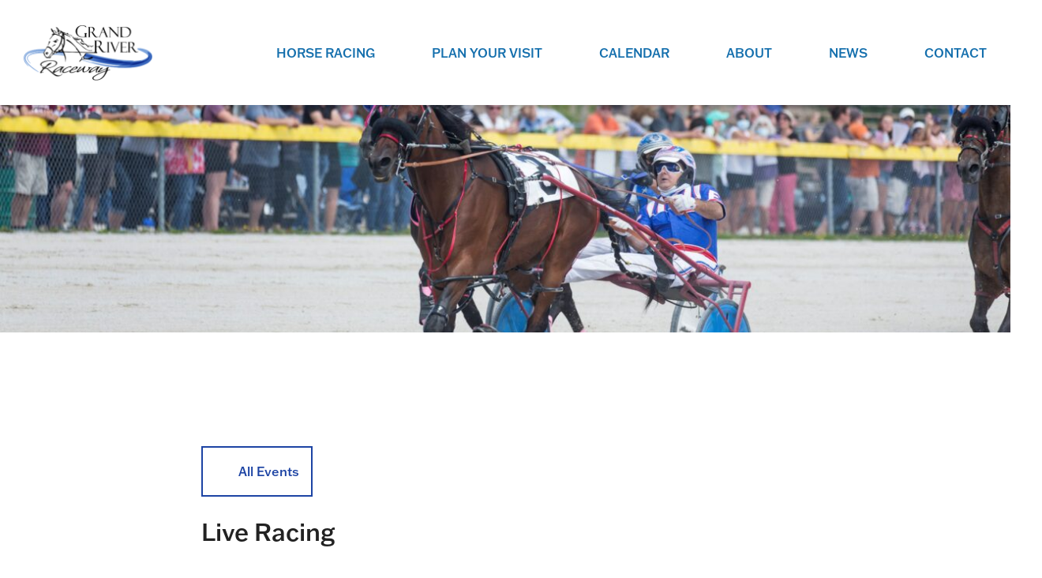

--- FILE ---
content_type: text/html; charset=UTF-8
request_url: https://grandriverraceway.com/event/live-racing-10-3-31/
body_size: 14022
content:
<!doctype html>
<html lang="en-US" class="no-js">

<head>
	<meta name="cf-2fa-verify" content="1U2pr254MLi6">
<!-- Google Tag Manager -->
<script>(function(w,d,s,l,i){w[l]=w[l]||[];w[l].push({'gtm.start':
new Date().getTime(),event:'gtm.js'});var f=d.getElementsByTagName(s)[0],
j=d.createElement(s),dl=l!='dataLayer'?'&l='+l:'';j.async=true;j.src=
'https://www.googletagmanager.com/gtm.js?id='+i+dl;f.parentNode.insertBefore(j,f);
})(window,document,'script','dataLayer','GTM-TVKRXMD');</script>
<!-- End Google Tag Manager -->
<link rel="stylesheet" href="https://use.typekit.net/cky0qxe.css">	<meta charset="UTF-8">
	<title>Live Racing - Grand River Raceway</title>

	<link href="//www.google-analytics.com" rel="dns-prefetch">

	<meta http-equiv="X-UA-Compatible" content="IE=edge">
	<meta name="viewport" content="width=device-width, initial-scale=1.0">

	<style>
.faq-accordion #faq-accordion .panel-body {
    padding-left: 30px !important;
}
		.action-button {
			-webkit-appearance: none !important;
		}
	</style>

	<link rel='stylesheet' id='tribe-events-views-v2-bootstrap-datepicker-styles-css' href='https://grandriverraceway.com/wp-content/plugins/the-events-calendar/vendor/bootstrap-datepicker/css/bootstrap-datepicker.standalone.min.css?ver=6.0.13.1' type='text/css' media='all' />
<link rel='stylesheet' id='tec-variables-skeleton-css' href='https://grandriverraceway.com/wp-content/plugins/the-events-calendar/common/src/resources/css/variables-skeleton.min.css?ver=5.0.17' type='text/css' media='all' />
<link rel='stylesheet' id='tribe-common-skeleton-style-css' href='https://grandriverraceway.com/wp-content/plugins/the-events-calendar/common/src/resources/css/common-skeleton.min.css?ver=5.0.17' type='text/css' media='all' />
<link rel='stylesheet' id='tribe-tooltipster-css-css' href='https://grandriverraceway.com/wp-content/plugins/the-events-calendar/common/vendor/tooltipster/tooltipster.bundle.min.css?ver=5.0.17' type='text/css' media='all' />
<link rel='stylesheet' id='tribe-events-views-v2-skeleton-css' href='https://grandriverraceway.com/wp-content/plugins/the-events-calendar/src/resources/css/views-skeleton.min.css?ver=6.0.13.1' type='text/css' media='all' />
<meta name='robots' content='index, follow, max-image-preview:large, max-snippet:-1, max-video-preview:-1' />

	<!-- This site is optimized with the Yoast SEO plugin v26.7 - https://yoast.com/wordpress/plugins/seo/ -->
	<link rel="canonical" href="https://grandriverraceway.com/event/live-racing-10-3-31/" />
	<meta property="og:locale" content="en_US" />
	<meta property="og:type" content="article" />
	<meta property="og:title" content="Live Racing - Grand River Raceway" />
	<meta property="og:description" content="Enjoy exciting standardbred horseracing! The first race starts at 6.30 pm. Free entry for all! &nbsp; Grab dinner in The GrandWay Lounge." />
	<meta property="og:url" content="https://grandriverraceway.com/event/live-racing-10-3-31/" />
	<meta property="og:site_name" content="Grand River Raceway" />
	<meta property="article:modified_time" content="2023-08-15T14:51:05+00:00" />
	<meta property="og:image" content="https://grandriverraceway.com/wp-content/uploads/2023/04/210802DLP_0243-small-scaled.jpg" />
	<meta property="og:image:width" content="2560" />
	<meta property="og:image:height" content="1707" />
	<meta property="og:image:type" content="image/jpeg" />
	<meta name="twitter:card" content="summary_large_image" />
	<meta name="twitter:label1" content="Est. reading time" />
	<meta name="twitter:data1" content="1 minute" />
	<script type="application/ld+json" class="yoast-schema-graph">{"@context":"https://schema.org","@graph":[{"@type":"WebPage","@id":"https://grandriverraceway.com/event/live-racing-10-3-31/","url":"https://grandriverraceway.com/event/live-racing-10-3-31/","name":"Live Racing - Grand River Raceway","isPartOf":{"@id":"https://grandriverraceway.com/#website"},"primaryImageOfPage":{"@id":"https://grandriverraceway.com/event/live-racing-10-3-31/#primaryimage"},"image":{"@id":"https://grandriverraceway.com/event/live-racing-10-3-31/#primaryimage"},"thumbnailUrl":"https://grandriverraceway.com/wp-content/uploads/2023/04/210802DLP_0243-small-scaled.jpg","datePublished":"2023-08-14T14:52:20+00:00","dateModified":"2023-08-15T14:51:05+00:00","breadcrumb":{"@id":"https://grandriverraceway.com/event/live-racing-10-3-31/#breadcrumb"},"inLanguage":"en-US","potentialAction":[{"@type":"ReadAction","target":["https://grandriverraceway.com/event/live-racing-10-3-31/"]}]},{"@type":"ImageObject","inLanguage":"en-US","@id":"https://grandriverraceway.com/event/live-racing-10-3-31/#primaryimage","url":"https://grandriverraceway.com/wp-content/uploads/2023/04/210802DLP_0243-small-scaled.jpg","contentUrl":"https://grandriverraceway.com/wp-content/uploads/2023/04/210802DLP_0243-small-scaled.jpg","width":2560,"height":1707,"caption":"brown standardbred horse and driver racing in the lead"},{"@type":"BreadcrumbList","@id":"https://grandriverraceway.com/event/live-racing-10-3-31/#breadcrumb","itemListElement":[{"@type":"ListItem","position":1,"name":"Home","item":"https://grandriverraceway.com/"},{"@type":"ListItem","position":2,"name":"Events","item":"https://grandriverraceway.com/calendar/"},{"@type":"ListItem","position":3,"name":"Live Racing"}]},{"@type":"WebSite","@id":"https://grandriverraceway.com/#website","url":"https://grandriverraceway.com/","name":"Grand River Raceway","description":"","potentialAction":[{"@type":"SearchAction","target":{"@type":"EntryPoint","urlTemplate":"https://grandriverraceway.com/?s={search_term_string}"},"query-input":{"@type":"PropertyValueSpecification","valueRequired":true,"valueName":"search_term_string"}}],"inLanguage":"en-US"},{"@type":"Event","name":"Live Racing","description":"Enjoy exciting standardbred horseracing! The first race starts at 6.30 pm. Free entry for all! &nbsp; Grab dinner in The GrandWay Lounge.","image":{"@id":"https://grandriverraceway.com/event/live-racing-10-3-31/#primaryimage"},"url":"https://grandriverraceway.com/event/live-racing-10-3-31/","eventAttendanceMode":"https://schema.org/OfflineEventAttendanceMode","eventStatus":"https://schema.org/EventScheduled","startDate":"2023-08-16T18:30:00-04:00","endDate":"2023-08-16T22:00:00-04:00","location":{"@type":"Place","name":"Grand River Raceway","description":"","url":"https://grandriverraceway.com/venue/grand-river-raceway/","address":{"@type":"PostalAddress","streetAddress":"7445 Wellington County Rd. 21","addressLocality":"Elora","addressRegion":"ON","postalCode":"N0B 1S0","addressCountry":"Canada"},"telephone":"","sameAs":""},"organizer":{"@type":"Person","name":"Grand River Raceway","description":"","url":"https://grandriverraceway.com/","telephone":"","email":""},"offers":{"@type":"Offer","price":"0","priceCurrency":"USD","url":"https://grandriverraceway.com/event/live-racing-10-3-31/","category":"primary","availability":"inStock","validFrom":"2023-08-14T00:00:00+00:00"},"@id":"https://grandriverraceway.com/event/live-racing-10-3-31/#event","mainEntityOfPage":{"@id":"https://grandriverraceway.com/event/live-racing-10-3-31/"}}]}</script>
	<!-- / Yoast SEO plugin. -->


<link rel='dns-prefetch' href='//grandriverraceway.com' />
<link rel='dns-prefetch' href='//www.google.com' />
<link rel='dns-prefetch' href='//www.googletagmanager.com' />
<link rel="alternate" title="oEmbed (JSON)" type="application/json+oembed" href="https://grandriverraceway.com/wp-json/oembed/1.0/embed?url=https%3A%2F%2Fgrandriverraceway.com%2Fevent%2Flive-racing-10-3-31%2F" />
<link rel="alternate" title="oEmbed (XML)" type="text/xml+oembed" href="https://grandriverraceway.com/wp-json/oembed/1.0/embed?url=https%3A%2F%2Fgrandriverraceway.com%2Fevent%2Flive-racing-10-3-31%2F&#038;format=xml" />
<style id='wp-img-auto-sizes-contain-inline-css' type='text/css'>
img:is([sizes=auto i],[sizes^="auto," i]){contain-intrinsic-size:3000px 1500px}
/*# sourceURL=wp-img-auto-sizes-contain-inline-css */
</style>
<link rel='stylesheet' id='tec-events-pro-single-css' href='https://grandriverraceway.com/wp-content/plugins/events-calendar-pro/src/resources/css/events-single.min.css?ver=6.0.12' type='text/css' media='all' />
<link rel='stylesheet' id='tribe-events-pro-mini-calendar-block-styles-css' href='https://grandriverraceway.com/wp-content/plugins/events-calendar-pro/src/resources/css/tribe-events-pro-mini-calendar-block.min.css?ver=6.0.12' type='text/css' media='all' />
<link rel='stylesheet' id='tribe-events-v2-single-skeleton-css' href='https://grandriverraceway.com/wp-content/plugins/the-events-calendar/src/resources/css/tribe-events-single-skeleton.min.css?ver=6.0.13.1' type='text/css' media='all' />
<link rel='stylesheet' id='tec-events-pro-single-style-css' href='https://grandriverraceway.com/wp-content/plugins/events-calendar-pro/src/resources/css/custom-tables-v1/single.min.css?ver=6.0.12' type='text/css' media='all' />
<link rel='stylesheet' id='wp-block-library-css' href='https://grandriverraceway.com/wp-includes/css/dist/block-library/style.min.css?ver=6.9' type='text/css' media='all' />
<style id='global-styles-inline-css' type='text/css'>
:root{--wp--preset--aspect-ratio--square: 1;--wp--preset--aspect-ratio--4-3: 4/3;--wp--preset--aspect-ratio--3-4: 3/4;--wp--preset--aspect-ratio--3-2: 3/2;--wp--preset--aspect-ratio--2-3: 2/3;--wp--preset--aspect-ratio--16-9: 16/9;--wp--preset--aspect-ratio--9-16: 9/16;--wp--preset--color--black: #000000;--wp--preset--color--cyan-bluish-gray: #abb8c3;--wp--preset--color--white: #ffffff;--wp--preset--color--pale-pink: #f78da7;--wp--preset--color--vivid-red: #cf2e2e;--wp--preset--color--luminous-vivid-orange: #ff6900;--wp--preset--color--luminous-vivid-amber: #fcb900;--wp--preset--color--light-green-cyan: #7bdcb5;--wp--preset--color--vivid-green-cyan: #00d084;--wp--preset--color--pale-cyan-blue: #8ed1fc;--wp--preset--color--vivid-cyan-blue: #0693e3;--wp--preset--color--vivid-purple: #9b51e0;--wp--preset--gradient--vivid-cyan-blue-to-vivid-purple: linear-gradient(135deg,rgb(6,147,227) 0%,rgb(155,81,224) 100%);--wp--preset--gradient--light-green-cyan-to-vivid-green-cyan: linear-gradient(135deg,rgb(122,220,180) 0%,rgb(0,208,130) 100%);--wp--preset--gradient--luminous-vivid-amber-to-luminous-vivid-orange: linear-gradient(135deg,rgb(252,185,0) 0%,rgb(255,105,0) 100%);--wp--preset--gradient--luminous-vivid-orange-to-vivid-red: linear-gradient(135deg,rgb(255,105,0) 0%,rgb(207,46,46) 100%);--wp--preset--gradient--very-light-gray-to-cyan-bluish-gray: linear-gradient(135deg,rgb(238,238,238) 0%,rgb(169,184,195) 100%);--wp--preset--gradient--cool-to-warm-spectrum: linear-gradient(135deg,rgb(74,234,220) 0%,rgb(151,120,209) 20%,rgb(207,42,186) 40%,rgb(238,44,130) 60%,rgb(251,105,98) 80%,rgb(254,248,76) 100%);--wp--preset--gradient--blush-light-purple: linear-gradient(135deg,rgb(255,206,236) 0%,rgb(152,150,240) 100%);--wp--preset--gradient--blush-bordeaux: linear-gradient(135deg,rgb(254,205,165) 0%,rgb(254,45,45) 50%,rgb(107,0,62) 100%);--wp--preset--gradient--luminous-dusk: linear-gradient(135deg,rgb(255,203,112) 0%,rgb(199,81,192) 50%,rgb(65,88,208) 100%);--wp--preset--gradient--pale-ocean: linear-gradient(135deg,rgb(255,245,203) 0%,rgb(182,227,212) 50%,rgb(51,167,181) 100%);--wp--preset--gradient--electric-grass: linear-gradient(135deg,rgb(202,248,128) 0%,rgb(113,206,126) 100%);--wp--preset--gradient--midnight: linear-gradient(135deg,rgb(2,3,129) 0%,rgb(40,116,252) 100%);--wp--preset--font-size--small: 13px;--wp--preset--font-size--medium: 20px;--wp--preset--font-size--large: 36px;--wp--preset--font-size--x-large: 42px;--wp--preset--spacing--20: 0.44rem;--wp--preset--spacing--30: 0.67rem;--wp--preset--spacing--40: 1rem;--wp--preset--spacing--50: 1.5rem;--wp--preset--spacing--60: 2.25rem;--wp--preset--spacing--70: 3.38rem;--wp--preset--spacing--80: 5.06rem;--wp--preset--shadow--natural: 6px 6px 9px rgba(0, 0, 0, 0.2);--wp--preset--shadow--deep: 12px 12px 50px rgba(0, 0, 0, 0.4);--wp--preset--shadow--sharp: 6px 6px 0px rgba(0, 0, 0, 0.2);--wp--preset--shadow--outlined: 6px 6px 0px -3px rgb(255, 255, 255), 6px 6px rgb(0, 0, 0);--wp--preset--shadow--crisp: 6px 6px 0px rgb(0, 0, 0);}:where(.is-layout-flex){gap: 0.5em;}:where(.is-layout-grid){gap: 0.5em;}body .is-layout-flex{display: flex;}.is-layout-flex{flex-wrap: wrap;align-items: center;}.is-layout-flex > :is(*, div){margin: 0;}body .is-layout-grid{display: grid;}.is-layout-grid > :is(*, div){margin: 0;}:where(.wp-block-columns.is-layout-flex){gap: 2em;}:where(.wp-block-columns.is-layout-grid){gap: 2em;}:where(.wp-block-post-template.is-layout-flex){gap: 1.25em;}:where(.wp-block-post-template.is-layout-grid){gap: 1.25em;}.has-black-color{color: var(--wp--preset--color--black) !important;}.has-cyan-bluish-gray-color{color: var(--wp--preset--color--cyan-bluish-gray) !important;}.has-white-color{color: var(--wp--preset--color--white) !important;}.has-pale-pink-color{color: var(--wp--preset--color--pale-pink) !important;}.has-vivid-red-color{color: var(--wp--preset--color--vivid-red) !important;}.has-luminous-vivid-orange-color{color: var(--wp--preset--color--luminous-vivid-orange) !important;}.has-luminous-vivid-amber-color{color: var(--wp--preset--color--luminous-vivid-amber) !important;}.has-light-green-cyan-color{color: var(--wp--preset--color--light-green-cyan) !important;}.has-vivid-green-cyan-color{color: var(--wp--preset--color--vivid-green-cyan) !important;}.has-pale-cyan-blue-color{color: var(--wp--preset--color--pale-cyan-blue) !important;}.has-vivid-cyan-blue-color{color: var(--wp--preset--color--vivid-cyan-blue) !important;}.has-vivid-purple-color{color: var(--wp--preset--color--vivid-purple) !important;}.has-black-background-color{background-color: var(--wp--preset--color--black) !important;}.has-cyan-bluish-gray-background-color{background-color: var(--wp--preset--color--cyan-bluish-gray) !important;}.has-white-background-color{background-color: var(--wp--preset--color--white) !important;}.has-pale-pink-background-color{background-color: var(--wp--preset--color--pale-pink) !important;}.has-vivid-red-background-color{background-color: var(--wp--preset--color--vivid-red) !important;}.has-luminous-vivid-orange-background-color{background-color: var(--wp--preset--color--luminous-vivid-orange) !important;}.has-luminous-vivid-amber-background-color{background-color: var(--wp--preset--color--luminous-vivid-amber) !important;}.has-light-green-cyan-background-color{background-color: var(--wp--preset--color--light-green-cyan) !important;}.has-vivid-green-cyan-background-color{background-color: var(--wp--preset--color--vivid-green-cyan) !important;}.has-pale-cyan-blue-background-color{background-color: var(--wp--preset--color--pale-cyan-blue) !important;}.has-vivid-cyan-blue-background-color{background-color: var(--wp--preset--color--vivid-cyan-blue) !important;}.has-vivid-purple-background-color{background-color: var(--wp--preset--color--vivid-purple) !important;}.has-black-border-color{border-color: var(--wp--preset--color--black) !important;}.has-cyan-bluish-gray-border-color{border-color: var(--wp--preset--color--cyan-bluish-gray) !important;}.has-white-border-color{border-color: var(--wp--preset--color--white) !important;}.has-pale-pink-border-color{border-color: var(--wp--preset--color--pale-pink) !important;}.has-vivid-red-border-color{border-color: var(--wp--preset--color--vivid-red) !important;}.has-luminous-vivid-orange-border-color{border-color: var(--wp--preset--color--luminous-vivid-orange) !important;}.has-luminous-vivid-amber-border-color{border-color: var(--wp--preset--color--luminous-vivid-amber) !important;}.has-light-green-cyan-border-color{border-color: var(--wp--preset--color--light-green-cyan) !important;}.has-vivid-green-cyan-border-color{border-color: var(--wp--preset--color--vivid-green-cyan) !important;}.has-pale-cyan-blue-border-color{border-color: var(--wp--preset--color--pale-cyan-blue) !important;}.has-vivid-cyan-blue-border-color{border-color: var(--wp--preset--color--vivid-cyan-blue) !important;}.has-vivid-purple-border-color{border-color: var(--wp--preset--color--vivid-purple) !important;}.has-vivid-cyan-blue-to-vivid-purple-gradient-background{background: var(--wp--preset--gradient--vivid-cyan-blue-to-vivid-purple) !important;}.has-light-green-cyan-to-vivid-green-cyan-gradient-background{background: var(--wp--preset--gradient--light-green-cyan-to-vivid-green-cyan) !important;}.has-luminous-vivid-amber-to-luminous-vivid-orange-gradient-background{background: var(--wp--preset--gradient--luminous-vivid-amber-to-luminous-vivid-orange) !important;}.has-luminous-vivid-orange-to-vivid-red-gradient-background{background: var(--wp--preset--gradient--luminous-vivid-orange-to-vivid-red) !important;}.has-very-light-gray-to-cyan-bluish-gray-gradient-background{background: var(--wp--preset--gradient--very-light-gray-to-cyan-bluish-gray) !important;}.has-cool-to-warm-spectrum-gradient-background{background: var(--wp--preset--gradient--cool-to-warm-spectrum) !important;}.has-blush-light-purple-gradient-background{background: var(--wp--preset--gradient--blush-light-purple) !important;}.has-blush-bordeaux-gradient-background{background: var(--wp--preset--gradient--blush-bordeaux) !important;}.has-luminous-dusk-gradient-background{background: var(--wp--preset--gradient--luminous-dusk) !important;}.has-pale-ocean-gradient-background{background: var(--wp--preset--gradient--pale-ocean) !important;}.has-electric-grass-gradient-background{background: var(--wp--preset--gradient--electric-grass) !important;}.has-midnight-gradient-background{background: var(--wp--preset--gradient--midnight) !important;}.has-small-font-size{font-size: var(--wp--preset--font-size--small) !important;}.has-medium-font-size{font-size: var(--wp--preset--font-size--medium) !important;}.has-large-font-size{font-size: var(--wp--preset--font-size--large) !important;}.has-x-large-font-size{font-size: var(--wp--preset--font-size--x-large) !important;}
/*# sourceURL=global-styles-inline-css */
</style>

<style id='classic-theme-styles-inline-css' type='text/css'>
/*! This file is auto-generated */
.wp-block-button__link{color:#fff;background-color:#32373c;border-radius:9999px;box-shadow:none;text-decoration:none;padding:calc(.667em + 2px) calc(1.333em + 2px);font-size:1.125em}.wp-block-file__button{background:#32373c;color:#fff;text-decoration:none}
/*# sourceURL=/wp-includes/css/classic-themes.min.css */
</style>
<link rel='stylesheet' id='theme-main-css' href='https://grandriverraceway.com/wp-content/themes/grr/assets/dist/main-c722d093.css' type='text/css' media='all' />
<link rel='stylesheet' id='theme-single-tribe_events-css' href='https://grandriverraceway.com/wp-content/themes/grr/assets/dist/pages/single-tribe_events-0eb2d2c3.css' type='text/css' media='all' />
<script type="text/javascript" src="https://grandriverraceway.com/wp-includes/js/jquery/jquery.min.js?ver=3.7.1" id="jquery-core-js"></script>
<script type="text/javascript" src="https://grandriverraceway.com/wp-includes/js/jquery/jquery-migrate.min.js?ver=3.4.1" id="jquery-migrate-js"></script>
<script type="text/javascript" src="https://grandriverraceway.com/wp-content/plugins/the-events-calendar/common/src/resources/js/tribe-common.min.js?ver=5.0.17" id="tribe-common-js"></script>
<script type="text/javascript" src="https://grandriverraceway.com/wp-content/plugins/the-events-calendar/src/resources/js/views/breakpoints.min.js?ver=6.0.13.1" id="tribe-events-views-v2-breakpoints-js"></script>

<!-- Google tag (gtag.js) snippet added by Site Kit -->
<!-- Google Analytics snippet added by Site Kit -->
<script type="text/javascript" src="https://www.googletagmanager.com/gtag/js?id=G-1CMYZV46MP" id="google_gtagjs-js" async></script>
<script type="text/javascript" id="google_gtagjs-js-after">
/* <![CDATA[ */
window.dataLayer = window.dataLayer || [];function gtag(){dataLayer.push(arguments);}
gtag("set","linker",{"domains":["grandriverraceway.com"]});
gtag("js", new Date());
gtag("set", "developer_id.dZTNiMT", true);
gtag("config", "G-1CMYZV46MP");
//# sourceURL=google_gtagjs-js-after
/* ]]> */
</script>
<link rel="https://api.w.org/" href="https://grandriverraceway.com/wp-json/" /><link rel="alternate" title="JSON" type="application/json" href="https://grandriverraceway.com/wp-json/wp/v2/tribe_events/19337" /><meta name="generator" content="Site Kit by Google 1.170.0" /><meta name="tec-api-version" content="v1"><meta name="tec-api-origin" content="https://grandriverraceway.com"><link rel="alternate" href="https://grandriverraceway.com/wp-json/tribe/events/v1/events/19337" /> <meta name="robots" content="noindex,follow" />
<link rel="icon" href="https://grandriverraceway.com/wp-content/uploads/2021/05/cropped-favicon-32x32.png" sizes="32x32" />
<link rel="icon" href="https://grandriverraceway.com/wp-content/uploads/2021/05/cropped-favicon-192x192.png" sizes="192x192" />
<link rel="apple-touch-icon" href="https://grandriverraceway.com/wp-content/uploads/2021/05/cropped-favicon-180x180.png" />
<meta name="msapplication-TileImage" content="https://grandriverraceway.com/wp-content/uploads/2021/05/cropped-favicon-270x270.png" />
		<style type="text/css" id="wp-custom-css">
			.darkbg label, .darkbg .gsection_title, .darkbg legend {color: #fff !important; font-weight:400 !important;}
.grecaptcha-badge { visibility: hidden; }		</style>
		
</head>

<body class="wp-singular tribe_events-template-default single single-tribe_events postid-19337 wp-theme-grr tribe-events-page-template tribe-no-js tribe-filter-live live-racing-10-3-31 events-single tribe-events-style-skeleton">
	<!-- Google Tag Manager (noscript) -->
<noscript><iframe src="https://www.googletagmanager.com/ns.html?id=GTM-TVKRXMD"
height="0" width="0" style="display:none;visibility:hidden"></iframe></noscript>
<!-- End Google Tag Manager (noscript) -->	<div id="skip-to-content">
		<a href='#main-content' class='btn btn-outline-secondary btn-hover-primary hover-text-primary'>
			<span>Skip to Content</span>
		</a>
	</div>
	<header class="site-header">
    <div class="header-pad">
        <div class="xl-container">
            <div class="row justify-content-between align-items-center">

                <div class="col-auto">
                    <a class='header-logo-link' href='https://grandriverraceway.com'>
                        <span class='sr-only'>Home</span>
                        <img width="414" height="178" src="https://grandriverraceway.com/wp-content/uploads/2021/05/GRR-Logo-Med@2x.png" class="attachment-max size-max" alt="" sizes="25vw" decoding="async" fetchpriority="high" srcset="https://grandriverraceway.com/wp-content/uploads/2021/05/GRR-Logo-Med@2x.png 414w, https://grandriverraceway.com/wp-content/uploads/2021/05/GRR-Logo-Med@2x-300x129.png 300w, https://grandriverraceway.com/wp-content/uploads/2021/05/GRR-Logo-Med@2x-330x142.png 330w, https://grandriverraceway.com/wp-content/uploads/2021/05/GRR-Logo-Med@2x-240x103.png 240w, https://grandriverraceway.com/wp-content/uploads/2021/05/GRR-Logo-Med@2x-150x64.png 150w" />                    </a>
                </div>

                <div class="col menu-wrap">
                    <div class="menu-content-wrap">
                        <nav class="primary-menu-container" aria-label="Primary Navigation"><ul id="menu-primary-menu" class="menu"><li id="menu-item-714" class="menu-item menu-item-type-custom menu-item-object-custom menu-item-has-children menu-item-714"><span class="empty-link">Horse Racing</span>
<ul class="sub-menu">
	<li id="menu-item-428" class="menu-item menu-item-type-post_type menu-item-object-page menu-item-428">    <a href="https://grandriverraceway.com/live-racing-schedule/">
                    <div class="sub-menu-icon">
                <img src="https://grandriverraceway.com/wp-content/uploads/2021/05/live-schedule.svg" alt="">
            </div>
                <div class="sub-menu-meta">
            <span class="title">
                Live Racing Schedule            </span>
            <span class="sub">
                See this season's racing schedule.            </span>
        </div>
    </a>
</li>
	<li id="menu-item-653" class="menu-item menu-item-type-post_type menu-item-object-page menu-item-653">    <a href="https://grandriverraceway.com/livestreams-replays/">
                    <div class="sub-menu-icon">
                <img src="https://grandriverraceway.com/wp-content/uploads/2021/05/GRR_Livestreams.svg" alt="">
            </div>
                <div class="sub-menu-meta">
            <span class="title">
                Livestreams &amp; Replays            </span>
            <span class="sub">
                View live races online or re-watch your favourite past races.            </span>
        </div>
    </a>
</li>
	<li id="menu-item-655" class="menu-item menu-item-type-post_type menu-item-object-page menu-item-655">    <a href="https://grandriverraceway.com/programs/">
                    <div class="sub-menu-icon">
                <img src="https://grandriverraceway.com/wp-content/uploads/2021/05/GRR_Programs.svg" alt="">
            </div>
                <div class="sub-menu-meta">
            <span class="title">
                Programs            </span>
            <span class="sub">
                Get the news and upcoming race night programs here.            </span>
        </div>
    </a>
</li>
	<li id="menu-item-430" class="menu-item menu-item-type-post_type menu-item-object-page menu-item-430">    <a href="https://grandriverraceway.com/horsepeople-info/">
                    <div class="sub-menu-icon">
                <img src="https://grandriverraceway.com/wp-content/uploads/2021/05/horsepeople.svg" alt="">
            </div>
                <div class="sub-menu-meta">
            <span class="title">
                Horsepeople            </span>
            <span class="sub">
                Entries, results, stats and other regulatory info.            </span>
        </div>
    </a>
</li>
</ul>
</li>
<li id="menu-item-407" class="menu-item menu-item-type-custom menu-item-object-custom menu-item-has-children menu-item-407"><span class="empty-link">Plan Your Visit</span>
<ul class="sub-menu">
	<li id="menu-item-659" class="menu-item menu-item-type-post_type menu-item-object-page menu-item-659">    <a href="https://grandriverraceway.com/elements-casino/">
                    <div class="sub-menu-icon">
                <img src="https://grandriverraceway.com/wp-content/uploads/2021/05/GRR_ElementsCasino.svg" alt="">
            </div>
                <div class="sub-menu-meta">
            <span class="title">
                Elements Casino            </span>
            <span class="sub">
                Check out the on-site casino for some gaming fun.            </span>
        </div>
    </a>
</li>
	<li id="menu-item-657" class="menu-item menu-item-type-post_type menu-item-object-page menu-item-657">    <a href="https://grandriverraceway.com/race-night-101/">
                    <div class="sub-menu-icon">
                <img src="https://grandriverraceway.com/wp-content/uploads/2021/05/GRR_RaceNight101.svg" alt="">
            </div>
                <div class="sub-menu-meta">
            <span class="title">
                Race Night 101            </span>
            <span class="sub">
                Everything you need to know about race nights.            </span>
        </div>
    </a>
</li>
	<li id="menu-item-17938" class="menu-item menu-item-type-post_type menu-item-object-page menu-item-17938">    <a href="https://grandriverraceway.com/events/the-neighbourhood/">
                    <div class="sub-menu-icon">
                <img src="https://grandriverraceway.com/wp-content/uploads/2022/05/Kids-Icon-Highfiving-Black.svg" alt="two people high fiving icon">
            </div>
                <div class="sub-menu-meta">
            <span class="title">
                The NEIGHbourhood            </span>
            <span class="sub">
                FREE family fun every race night            </span>
        </div>
    </a>
</li>
	<li id="menu-item-661" class="menu-item menu-item-type-post_type menu-item-object-page menu-item-661">    <a href="https://grandriverraceway.com/dining-shopping/">
                    <div class="sub-menu-icon">
                <img src="https://grandriverraceway.com/wp-content/uploads/2021/05/GRR_DiningShopping.svg" alt="">
            </div>
                <div class="sub-menu-meta">
            <span class="title">
                Dining &amp; Shopping            </span>
            <span class="sub">
                Explore our on-site restaurants and one-of-a-kind shopping.            </span>
        </div>
    </a>
</li>
	<li id="menu-item-664" class="menu-item menu-item-type-custom menu-item-object-custom menu-item-664">    <a href="https://grandriverraceway.com/events">
                    <div class="sub-menu-icon">
                <img src="https://grandriverraceway.com/wp-content/uploads/2021/05/GRR_Events.svg" alt="">
            </div>
                <div class="sub-menu-meta">
            <span class="title">
                Events            </span>
            <span class="sub">
                There's something for everyone to enjoy.            </span>
        </div>
    </a>
</li>
	<li id="menu-item-667" class="menu-item menu-item-type-post_type menu-item-object-page menu-item-667">    <a href="https://grandriverraceway.com/host-a-group-event/">
                    <div class="sub-menu-icon">
                <img src="https://grandriverraceway.com/wp-content/uploads/2021/05/GRR_HostAGroupOrEvent.svg" alt="">
            </div>
                <div class="sub-menu-meta">
            <span class="title">
                Host a Group Event            </span>
            <span class="sub">
                Group packages or book one of our spaces.            </span>
        </div>
    </a>
</li>
</ul>
</li>
<li id="menu-item-408" class="menu-item menu-item-type-custom menu-item-object-custom menu-item-408"><a href="https://grandriverraceway.com/calendar">Calendar</a></li>
<li id="menu-item-409" class="menu-item menu-item-type-post_type menu-item-object-page menu-item-has-children menu-item-409"><a href="https://grandriverraceway.com/about/">About</a>
<ul class="sub-menu">
	<li id="menu-item-18588" class="menu-item menu-item-type-post_type menu-item-object-page menu-item-18588">    <a href="https://grandriverraceway.com/employment/">
                    <div class="sub-menu-icon">
                <img src="https://grandriverraceway.com/wp-content/uploads/2022/12/handshake-web-300-x-300.svg" alt="">
            </div>
                <div class="sub-menu-meta">
            <span class="title">
                Jobs at GRR!            </span>
            <span class="sub">
                Check out roles we are hiring for.            </span>
        </div>
    </a>
</li>
	<li id="menu-item-20506" class="menu-item menu-item-type-post_type menu-item-object-page menu-item-20506">    <a href="https://grandriverraceway.com/our-sponsors/">
                    <div class="sub-menu-icon">
                <img src="https://grandriverraceway.com/wp-content/uploads/2025/04/Advertise-with-us-icon-1-e1745344605996.png" alt="">
            </div>
                <div class="sub-menu-meta">
            <span class="title">
                Advertise with us            </span>
            <span class="sub">
                Reach community members and dedicated racing enthusiasts            </span>
        </div>
    </a>
</li>
</ul>
</li>
<li id="menu-item-426" class="menu-item menu-item-type-post_type menu-item-object-page current_page_parent menu-item-426"><a href="https://grandriverraceway.com/news/">News</a></li>
<li id="menu-item-427" class="menu-item menu-item-type-post_type menu-item-object-page menu-item-427"><a href="https://grandriverraceway.com/contact/">Contact</a></li>
</ul></nav>                    </div>
                </div>

                <div class="col-auto menu-toggle-col d-flex justify-content-center align-items-center d-xl-none">
                    <button class="menu-toggle" type="button">
                        <span class="sr-only">Toggle navigation</span>
                        <span class="icon-bar"></span>
                        <span class="icon-bar"></span>
                        <span class="icon-bar"></span>
                    </button>
                </div>

            </div>
        </div>
    </div>
</header>
<div class="mobile-menu bg-black d-none" tabindex="-1">
    <button class="mobile-menu-close" tabindex="-1" type="button">
        <i class="fal fa-times"></i>
    </button>
    <div class="container nav-container">
        <div class="row nav-container-items">
            <div class="primary-menu-container"><ul id="menu-primary-menu-1" class="menu"><li class="menu-item menu-item-type-custom menu-item-object-custom menu-item-has-children menu-item-714"><span class="empty-link">Horse Racing</span>
<ul class="sub-menu">
	<li class="menu-item menu-item-type-post_type menu-item-object-page menu-item-428">    <a href="https://grandriverraceway.com/live-racing-schedule/">
                <div class="sub-menu-meta">
            <span class="title">
                Live Racing Schedule            </span>
            <span class="sub">
                See this season's racing schedule.            </span>
        </div>
    </a>
</li>
	<li class="menu-item menu-item-type-post_type menu-item-object-page menu-item-653">    <a href="https://grandriverraceway.com/livestreams-replays/">
                <div class="sub-menu-meta">
            <span class="title">
                Livestreams &amp; Replays            </span>
            <span class="sub">
                View live races online or re-watch your favourite past races.            </span>
        </div>
    </a>
</li>
	<li class="menu-item menu-item-type-post_type menu-item-object-page menu-item-655">    <a href="https://grandriverraceway.com/programs/">
                <div class="sub-menu-meta">
            <span class="title">
                Programs            </span>
            <span class="sub">
                Get the news and upcoming race night programs here.            </span>
        </div>
    </a>
</li>
	<li class="menu-item menu-item-type-post_type menu-item-object-page menu-item-430">    <a href="https://grandriverraceway.com/horsepeople-info/">
                <div class="sub-menu-meta">
            <span class="title">
                Horsepeople            </span>
            <span class="sub">
                Entries, results, stats and other regulatory info.            </span>
        </div>
    </a>
</li>
</ul>
</li>
<li class="menu-item menu-item-type-custom menu-item-object-custom menu-item-has-children menu-item-407"><span class="empty-link">Plan Your Visit</span>
<ul class="sub-menu">
	<li class="menu-item menu-item-type-post_type menu-item-object-page menu-item-659">    <a href="https://grandriverraceway.com/elements-casino/">
                <div class="sub-menu-meta">
            <span class="title">
                Elements Casino            </span>
            <span class="sub">
                Check out the on-site casino for some gaming fun.            </span>
        </div>
    </a>
</li>
	<li class="menu-item menu-item-type-post_type menu-item-object-page menu-item-657">    <a href="https://grandriverraceway.com/race-night-101/">
                <div class="sub-menu-meta">
            <span class="title">
                Race Night 101            </span>
            <span class="sub">
                Everything you need to know about race nights.            </span>
        </div>
    </a>
</li>
	<li class="menu-item menu-item-type-post_type menu-item-object-page menu-item-17938">    <a href="https://grandriverraceway.com/events/the-neighbourhood/">
                <div class="sub-menu-meta">
            <span class="title">
                The NEIGHbourhood            </span>
            <span class="sub">
                FREE family fun every race night            </span>
        </div>
    </a>
</li>
	<li class="menu-item menu-item-type-post_type menu-item-object-page menu-item-661">    <a href="https://grandriverraceway.com/dining-shopping/">
                <div class="sub-menu-meta">
            <span class="title">
                Dining &amp; Shopping            </span>
            <span class="sub">
                Explore our on-site restaurants and one-of-a-kind shopping.            </span>
        </div>
    </a>
</li>
	<li class="menu-item menu-item-type-custom menu-item-object-custom menu-item-664">    <a href="https://grandriverraceway.com/events">
                <div class="sub-menu-meta">
            <span class="title">
                Events            </span>
            <span class="sub">
                There's something for everyone to enjoy.            </span>
        </div>
    </a>
</li>
	<li class="menu-item menu-item-type-post_type menu-item-object-page menu-item-667">    <a href="https://grandriverraceway.com/host-a-group-event/">
                <div class="sub-menu-meta">
            <span class="title">
                Host a Group Event            </span>
            <span class="sub">
                Group packages or book one of our spaces.            </span>
        </div>
    </a>
</li>
</ul>
</li>
<li class="menu-item menu-item-type-custom menu-item-object-custom menu-item-408"><a href="https://grandriverraceway.com/calendar">Calendar</a></li>
<li class="menu-item menu-item-type-post_type menu-item-object-page menu-item-has-children menu-item-409"><a href="https://grandriverraceway.com/about/">About</a>
<ul class="sub-menu">
	<li class="menu-item menu-item-type-post_type menu-item-object-page menu-item-18588">    <a href="https://grandriverraceway.com/employment/">
                <div class="sub-menu-meta">
            <span class="title">
                Jobs at GRR!            </span>
            <span class="sub">
                Check out roles we are hiring for.            </span>
        </div>
    </a>
</li>
	<li class="menu-item menu-item-type-post_type menu-item-object-page menu-item-20506">    <a href="https://grandriverraceway.com/our-sponsors/">
                <div class="sub-menu-meta">
            <span class="title">
                Advertise with us            </span>
            <span class="sub">
                Reach community members and dedicated racing enthusiasts            </span>
        </div>
    </a>
</li>
</ul>
</li>
<li class="menu-item menu-item-type-post_type menu-item-object-page current_page_parent menu-item-426"><a href="https://grandriverraceway.com/news/">News</a></li>
<li class="menu-item menu-item-type-post_type menu-item-object-page menu-item-427"><a href="https://grandriverraceway.com/contact/">Contact</a></li>
</ul></div>        </div>
    </div>
</div>	
<main id='main-content'>
        <div class="img-container full-width-img-container">
        <img width="1920" height="1280" src="https://grandriverraceway.com/wp-content/uploads/2023/04/210802DLP_0243-small-1920x1280.jpg" class="attachment-max size-max" alt="brown standardbred horse and driver racing in the lead" sizes="100vw" decoding="async" srcset="https://grandriverraceway.com/wp-content/uploads/2023/04/210802DLP_0243-small-1920x1280.jpg 1920w, https://grandriverraceway.com/wp-content/uploads/2023/04/210802DLP_0243-small-300x200.jpg 300w, https://grandriverraceway.com/wp-content/uploads/2023/04/210802DLP_0243-small-1024x683.jpg 1024w, https://grandriverraceway.com/wp-content/uploads/2023/04/210802DLP_0243-small-768x512.jpg 768w, https://grandriverraceway.com/wp-content/uploads/2023/04/210802DLP_0243-small-1536x1024.jpg 1536w, https://grandriverraceway.com/wp-content/uploads/2023/04/210802DLP_0243-small-2048x1365.jpg 2048w, https://grandriverraceway.com/wp-content/uploads/2023/04/210802DLP_0243-small-1600x1067.jpg 1600w, https://grandriverraceway.com/wp-content/uploads/2023/04/210802DLP_0243-small-1300x867.jpg 1300w, https://grandriverraceway.com/wp-content/uploads/2023/04/210802DLP_0243-small-1140x760.jpg 1140w, https://grandriverraceway.com/wp-content/uploads/2023/04/210802DLP_0243-small-1080x720.jpg 1080w, https://grandriverraceway.com/wp-content/uploads/2023/04/210802DLP_0243-small-900x600.jpg 900w, https://grandriverraceway.com/wp-content/uploads/2023/04/210802DLP_0243-small-660x440.jpg 660w, https://grandriverraceway.com/wp-content/uploads/2023/04/210802DLP_0243-small-480x320.jpg 480w, https://grandriverraceway.com/wp-content/uploads/2023/04/210802DLP_0243-small-330x220.jpg 330w, https://grandriverraceway.com/wp-content/uploads/2023/04/210802DLP_0243-small-240x160.jpg 240w, https://grandriverraceway.com/wp-content/uploads/2023/04/210802DLP_0243-small-150x100.jpg 150w" /></div>    <section>
        <div class="tribe-events-before-html"></div><span class="tribe-events-ajax-loading"><img class="tribe-events-spinner-medium" src="https://grandriverraceway.com/wp-content/plugins/the-events-calendar/src/resources/images/tribe-loading.gif" alt="Loading Events" /></span><div class='lg-container'><div class="row justify-content-center">
    <div class="col-md-10 col-lg-8">
        <div id="tribe-events-content" class="tribe-events-single">

            <div class="title-wrap">
                <a href='https://grandriverraceway.com/calendar/' class='back-arrow btn btn-outline-primary mb-4'><span>All Events</span></a>                <h1 class='tribe-events-single-event-title'>Live Racing</h1>
            </div>

            <div class="tribe-events-schedule tribe-clearfix">
                <span class="tribe-event-date-start">August 16, 2023 @ 6:30 pm</span> - <span class="tribe-event-time">10:00 pm</span>                                    <span class="tribe-events-cost">FREE</span>
                            </div>

            <div class="tribe-events-notices"><ul><li>This event has passed.</li></ul></div>
                            <div id="post-19337" class="article-content post-19337 tribe_events type-tribe_events status-publish has-post-thumbnail hentry tag-centre-wellington tag-grand-river tag-grand-river-raceway tag-horseracing tribe_events_cat-live-horse-racing cat_live-horse-racing">

                                        <div class="tribe-events-single-event-description tribe-events-content mt-first-0 mb-last-0 mb-5">
                        <p>Enjoy exciting standardbred horseracing! The first race starts at 6.30 pm.</p>
<p>Free entry for all!</p>
<p>&nbsp;</p>
<p>Grab dinner in The GrandWay Lounge.</p>
                    </div>

                                        <div class="row tribe-meta-sections v-row-space-gutter-xl">
    <div class="col-md-6">
        
<div class="tribe-events-meta-group tribe-events-meta-group-details">
	<h2 class="tribe-events-single-section-title"> Details </h2>
	<dl>

		
			<dt class="tribe-events-start-date-label"> Date: </dt>
			<dd>
				<abbr class="tribe-events-abbr tribe-events-start-date published dtstart" title="2023-08-16"> August 16, 2023 </abbr>
			</dd>

			<dt class="tribe-events-start-time-label"> Time: </dt>
			<dd>
				<div class="tribe-events-abbr tribe-events-start-time published dtstart" title="2023-08-16">
					6:30 pm - 10:00 pm									</div>
			</dd>

		
		
		
			<dt class="tribe-events-event-cost-label"> Cost: </dt>
			<dd class="tribe-events-event-cost"> FREE </dd>
		
		<dt class="tribe-events-event-categories-label">Event Category:</dt> <dd class="tribe-events-event-categories"><a href="https://grandriverraceway.com/calendar/category/live-horse-racing/" rel="tag">Live Horse Racing</a></dd>
		<dt class="tribe-event-tags-label">Event Tags:</dt><dd class="tribe-event-tags"><a href="https://grandriverraceway.com/calendar/tag/centre-wellington/" rel="tag">centre wellington</a>, <a href="https://grandriverraceway.com/calendar/tag/grand-river/" rel="tag">grand river</a>, <a href="https://grandriverraceway.com/calendar/tag/grand-river-raceway/" rel="tag">grand river raceway</a>, <a href="https://grandriverraceway.com/calendar/tag/horseracing/" rel="tag">horseracing</a></dd>
		
			</dl>
</div>
    </div>
            <div class="col-md-6">
            
<div class="tribe-events-meta-group tribe-events-meta-group-organizer">
	<h2 class="tribe-events-single-section-title">Organizer</h2>
	<dl>
					<dt style="display:none;"></dt>
			<dd class="tribe-organizer">
				<a href="https://grandriverraceway.com/organizer/grand-river-raceway/" title="Grand River Raceway" target="_self" rel="">Grand River Raceway</a>			</dd>
											<dd class="tribe-organizer-url">
					<a href="https://grandriverraceway.com/" target="_self" rel="external">View Organizer Website</a>				</dd>
					</dl>
</div>
        </div>
                <div class="col-md-6">
            
<div class="tribe-events-meta-group tribe-events-meta-group-venue">
	<h2 class="tribe-events-single-section-title"> Venue </h2>
	<dl>
		
		<dd class="tribe-venue"> <a href="https://grandriverraceway.com/venue/grand-river-raceway/">Grand River Raceway</a> </dd>

					<dd class="tribe-venue-location">
				<address class="tribe-events-address">
					<span class="tribe-address">

<span class="tribe-street-address">7445 Wellington County Rd. 21</span>
	
		<br>
		<span class="tribe-locality">Elora</span><span class="tribe-delimiter">,</span>

	<abbr class="tribe-region tribe-events-abbr" title="ON">ON</abbr>

	<span class="tribe-postal-code">N0B 1S0</span>

	<span class="tribe-country-name">Canada</span>

</span>

											<a class="tribe-events-gmap" href="https://maps.google.com/maps?f=q&#038;source=s_q&#038;hl=en&#038;geocode=&#038;q=7445+Wellington+County+Rd.+21+Elora+ON+N0B+1S0+Canada" title="Click to view a Google Map" target="_blank" rel="noreferrer noopener">+ Google Map</a>									</address>
			</dd>
		
		
		
			</dl>
</div>
        </div>
                    <div class="col">
                
<div class="tribe-events-venue-map">
	
<iframe
  title="Google maps iframe displaying the address to Grand River Raceway"
  aria-label="Venue location map"
  width="100%"
  height="350px"
  frameborder="0" style="border:0"
  src="https://www.google.com/maps/embed/v1/place?key=AIzaSyDNsicAsP6-VuGtAb1O9riI3oc_NOb7IOU&#038;q=7445+Wellington+County+Rd.+21+Elora+ON+N0B+1S0+Canada+&#038;zoom=10" allowfullscreen>
</iframe>
</div>
            </div>
            </div>
                    
                                            <a class="button btn btn-secondary" href="https://grandriverraceway.com/wp-content/uploads/2023/06/0816-GrandRiver.pdf" target="_blank">
                            <span>
                                Get Program
                            </span>
                        </a>
                                    </div>
                            
        </div>
    </div>
</div></div><div class="tribe-events-after-html"></div>
<!--
This calendar is powered by The Events Calendar.
http://evnt.is/18wn
-->
    </section>
    <section class='single-cta' >
        <div class='container banner-content'>
        <div class='row justify-content-start justify-content-lg-between align-items-center xl-gutters-lg xxxl-gutters-xxxl v-row-space-gutter-xl'>
            <h2 class="col-lg-8 banner-title">Check out all of the exciting events happening at the Raceway!
</h2>
                            <div class="col-lg-4">
                                            <a href="https://grandriverraceway.com/events/"  class="btn btn-secondary  hover-text-white text-uppercase">
                            <span>Experience more</span>
                        </a>
                                    </div>
                    </div>
    </div>
</section></main>
		<footer class="site-footer px-4 px-xxl-0">
    <div class="footer-main xl-container">
        <div class="row justify-content-between align-items-start main-footer-nav">
            <div class="col-lg-6 d-none d-lg-block">
                <div class="row">
                                            <div class="footer-nav-section col-lg-6 col-xl-4">
                            <h2>Horse Racing</h2>
                            <nav aria-label='Horse Racing'>
                                <ul>
                                                                                                                        <li>
                                                <a href='https://grandriverraceway.com/live-racing-schedule/'>Live Racing Schedule</a>                                            </li>
                                                                                                                                                                <li>
                                                <a href='https://grandriverraceway.com/livestreams-replays/'>Livestreams & Replays</a>                                            </li>
                                                                                                                                                                <li>
                                                <a href='https://grandriverraceway.com/programs/'>Programs</a>                                            </li>
                                                                                                                                                                <li>
                                                <a href='https://grandriverraceway.com/horsepeople-info/'>Horsepeople</a>                                            </li>
                                                                                                            </ul>
                            </nav>
                        </div>
                                            <div class="footer-nav-section col-lg-6 col-xl-4">
                            <h2>Plan Your Visit</h2>
                            <nav aria-label='Plan Your Visit'>
                                <ul>
                                                                                                                        <li>
                                                <a href='https://grandriverraceway.com/race-night-101/'>Race Night 101</a>                                            </li>
                                                                                                                                                                <li>
                                                <a href='https://grandriverraceway.com/elements-casino/'>Elements Casino</a>                                            </li>
                                                                                                                                                                <li>
                                                <a href='https://grandriverraceway.com/dining-shopping/'>Dining & Shopping</a>                                            </li>
                                                                                                                                                                <li>
                                                <a href='https://grandriverraceway.com/events/'>Events</a>                                            </li>
                                                                                                                                                                <li>
                                                <a href='https://thegrandway.com/group-packages/' target='_blank' rel=' noopener'>Host an Event or Group<span class='sr-only'> (Opens in a new window)</span></a>                                            </li>
                                                                                                            </ul>
                            </nav>
                        </div>
                                            <div class="footer-nav-section col-lg-6 col-xl-4">
                            <h2>Explore More</h2>
                            <nav aria-label='Explore More'>
                                <ul>
                                                                                                                        <li>
                                                <a href='https://grandriverraceway.com/about/'>About</a>                                            </li>
                                                                                                                                                                <li>
                                                <a href='https://grandriverraceway.com/news/'>News</a>                                            </li>
                                                                                                                                                                <li>
                                                <a href='https://grandriverraceway.com/contact/'>Contact</a>                                            </li>
                                                                                                                                                                <li>
                                                <a href='https://grandriverraceway.com/calendar/'>Calendar</a>                                            </li>
                                                                                                                                                                <li>
                                                <a href='https://grandriverraceway.com/employment/'>Employment</a>                                            </li>
                                                                                                                                                                <li>
                                                <a href='https://grandriverraceway.com/corporate-responsibility/' target='_blank' rel=' noopener'>Corporate Responsibility<span class='sr-only'> (Opens in a new window)</span></a>                                            </li>
                                                                                                            </ul>
                            </nav>
                        </div>
                                    </div>
            </div>

            <div class="col-lg-5">
                <div class="klaviyo-form-UzG4es"></div>
            </div>
        </div>
        <div class="row justify-content-center justify-content-lg-between align-items-center mt-4">
            <div class="col-lg-6 d-flex justify-content-center d-lg-block order-2 order-lg-0 mt-4 mt-lg-0">
                                                                                    <a class="social-link mx-2" href="https://www.facebook.com/GrandRiverRaceway/" >
                            <p class="sr-only"></p>
                            <i class="fab fa-facebook-f" aria-hidden="true"></i>                        </a>
                                                                                                        <a class="social-link mx-2" href="https://twitter.com/GrandRR" >
                            <p class="sr-only"></p>
                            <i class="fab fa-twitter" aria-hidden="true"></i>                        </a>
                                                                                                        <a class="social-link mx-2" href="https://www.youtube.com/channel/UCAkd87qyOuiIaAWFJATRsCg" >
                            <p class="sr-only"></p>
                            <i class="fab fa-youtube" aria-hidden="true"></i>                        </a>
                                                                                                        <a class="social-link mx-2" href="https://www.tripadvisor.ca/Attraction_Review-g679248-d3314211-Reviews-Grand_River_Raceway-Elora_Centre_Wellington_Ontario.html" >
                            <p class="sr-only"></p>
                                                    </a>
                                                </div>
            <div class="col-lg-5">
                <div class="text-center text-lg-right mb-0 below-form-text">
                    <p>7445 Wellington County Rd 21, Elora, ON N0B 1S0 | <a href="mailto:info@grandriverraceway.com">bookings@grandriverraceway.com</a> | <a href="tel:519-846-5455">519-846-5455</a></p>
                </div>
            </div>
        </div>
    </div>
    <div class="bottom-meta-container xl-container">
        <div class="bottom-meta row justify-content-between align-items-center">
            <div class="col-lg-6 d-flex flex-column align-items-center d-lg-block">
                                                                                    <a class="mr-lg-6" href="https://grandriverraceway.com/privacy-policy/" >
                            <small>Privacy Policy</small>
                        </a>
                                                                                                        <a class="mr-lg-6" href="https://grandriverraceway.com/accessibility/" >
                            <small>Accessibility</small>
                        </a>
                                                                                                        <a class="mr-lg-6" href="https://grandriverraceway.com/responsible-gambling/" >
                            <small>Responsible Gambling 19+</small>
                        </a>
                                                </div>
            <div class="col-lg-6 text-center text-lg-right mt-4 mt-lg-0">
                <small>
                    Copyright 2021 Grand River Raceway Corporation
                </small>
            </div>
        </div>
    </div>
</footer>		<script type="speculationrules">
{"prefetch":[{"source":"document","where":{"and":[{"href_matches":"/*"},{"not":{"href_matches":["/wp-*.php","/wp-admin/*","/wp-content/uploads/*","/wp-content/*","/wp-content/plugins/*","/wp-content/themes/grr/*","/*\\?(.+)"]}},{"not":{"selector_matches":"a[rel~=\"nofollow\"]"}},{"not":{"selector_matches":".no-prefetch, .no-prefetch a"}}]},"eagerness":"conservative"}]}
</script>
		<script>
		( function ( body ) {
			'use strict';
			body.className = body.className.replace( /\btribe-no-js\b/, 'tribe-js' );
		} )( document.body );
		</script>
		<script> /* <![CDATA[ */var tribe_l10n_datatables = {"aria":{"sort_ascending":": activate to sort column ascending","sort_descending":": activate to sort column descending"},"length_menu":"Show _MENU_ entries","empty_table":"No data available in table","info":"Showing _START_ to _END_ of _TOTAL_ entries","info_empty":"Showing 0 to 0 of 0 entries","info_filtered":"(filtered from _MAX_ total entries)","zero_records":"No matching records found","search":"Search:","all_selected_text":"All items on this page were selected. ","select_all_link":"Select all pages","clear_selection":"Clear Selection.","pagination":{"all":"All","next":"Next","previous":"Previous"},"select":{"rows":{"0":"","_":": Selected %d rows","1":": Selected 1 row"}},"datepicker":{"dayNames":["Sunday","Monday","Tuesday","Wednesday","Thursday","Friday","Saturday"],"dayNamesShort":["Sun","Mon","Tue","Wed","Thu","Fri","Sat"],"dayNamesMin":["S","M","T","W","T","F","S"],"monthNames":["January","February","March","April","May","June","July","August","September","October","November","December"],"monthNamesShort":["January","February","March","April","May","June","July","August","September","October","November","December"],"monthNamesMin":["Jan","Feb","Mar","Apr","May","Jun","Jul","Aug","Sep","Oct","Nov","Dec"],"nextText":"Next","prevText":"Prev","currentText":"Today","closeText":"Done","today":"Today","clear":"Clear"}};/* ]]> */ </script><link rel='stylesheet' id='tribe-events-pro-views-v2-skeleton-css' href='https://grandriverraceway.com/wp-content/plugins/events-calendar-pro/src/resources/css/views-skeleton.min.css?ver=6.0.12' type='text/css' media='all' />
<script type="text/javascript" src="https://grandriverraceway.com/wp-content/plugins/the-events-calendar/vendor/bootstrap-datepicker/js/bootstrap-datepicker.min.js?ver=6.0.13.1" id="tribe-events-views-v2-bootstrap-datepicker-js"></script>
<script type="text/javascript" src="https://grandriverraceway.com/wp-content/plugins/the-events-calendar/src/resources/js/views/viewport.min.js?ver=6.0.13.1" id="tribe-events-views-v2-viewport-js"></script>
<script type="text/javascript" src="https://grandriverraceway.com/wp-content/plugins/the-events-calendar/src/resources/js/views/accordion.min.js?ver=6.0.13.1" id="tribe-events-views-v2-accordion-js"></script>
<script type="text/javascript" src="https://grandriverraceway.com/wp-content/plugins/the-events-calendar/src/resources/js/views/view-selector.min.js?ver=6.0.13.1" id="tribe-events-views-v2-view-selector-js"></script>
<script type="text/javascript" src="https://grandriverraceway.com/wp-content/plugins/the-events-calendar/src/resources/js/views/ical-links.min.js?ver=6.0.13.1" id="tribe-events-views-v2-ical-links-js"></script>
<script type="text/javascript" src="https://grandriverraceway.com/wp-content/plugins/the-events-calendar/src/resources/js/views/navigation-scroll.min.js?ver=6.0.13.1" id="tribe-events-views-v2-navigation-scroll-js"></script>
<script type="text/javascript" src="https://grandriverraceway.com/wp-content/plugins/the-events-calendar/src/resources/js/views/multiday-events.min.js?ver=6.0.13.1" id="tribe-events-views-v2-multiday-events-js"></script>
<script type="text/javascript" src="https://grandriverraceway.com/wp-content/plugins/the-events-calendar/src/resources/js/views/month-mobile-events.min.js?ver=6.0.13.1" id="tribe-events-views-v2-month-mobile-events-js"></script>
<script type="text/javascript" src="https://grandriverraceway.com/wp-content/plugins/the-events-calendar/src/resources/js/views/month-grid.min.js?ver=6.0.13.1" id="tribe-events-views-v2-month-grid-js"></script>
<script type="text/javascript" src="https://grandriverraceway.com/wp-content/plugins/the-events-calendar/common/vendor/tooltipster/tooltipster.bundle.min.js?ver=5.0.17" id="tribe-tooltipster-js"></script>
<script type="text/javascript" src="https://grandriverraceway.com/wp-content/plugins/the-events-calendar/src/resources/js/views/tooltip.min.js?ver=6.0.13.1" id="tribe-events-views-v2-tooltip-js"></script>
<script type="text/javascript" src="https://grandriverraceway.com/wp-content/plugins/the-events-calendar/src/resources/js/views/events-bar.min.js?ver=6.0.13.1" id="tribe-events-views-v2-events-bar-js"></script>
<script type="text/javascript" src="https://grandriverraceway.com/wp-content/plugins/the-events-calendar/src/resources/js/views/events-bar-inputs.min.js?ver=6.0.13.1" id="tribe-events-views-v2-events-bar-inputs-js"></script>
<script type="text/javascript" src="https://grandriverraceway.com/wp-content/plugins/the-events-calendar/src/resources/js/views/datepicker.min.js?ver=6.0.13.1" id="tribe-events-views-v2-datepicker-js"></script>
<script type="text/javascript" src="https://grandriverraceway.com/wp-includes/js/jquery/ui/core.min.js?ver=1.13.3" id="jquery-ui-core-js"></script>
<script type="text/javascript" src="https://grandriverraceway.com/wp-includes/js/jquery/ui/mouse.min.js?ver=1.13.3" id="jquery-ui-mouse-js"></script>
<script type="text/javascript" src="https://grandriverraceway.com/wp-includes/js/jquery/ui/draggable.min.js?ver=1.13.3" id="jquery-ui-draggable-js"></script>
<script type="text/javascript" src="https://grandriverraceway.com/wp-content/plugins/events-calendar-pro/vendor/nanoscroller/jquery.nanoscroller.min.js?ver=6.0.12" id="tribe-events-pro-views-v2-nanoscroller-js"></script>
<script type="text/javascript" src="https://grandriverraceway.com/wp-content/plugins/events-calendar-pro/src/resources/js/views/week-grid-scroller.min.js?ver=6.0.12" id="tribe-events-pro-views-v2-week-grid-scroller-js"></script>
<script type="text/javascript" src="https://grandriverraceway.com/wp-content/plugins/events-calendar-pro/src/resources/js/views/week-day-selector.min.js?ver=6.0.12" id="tribe-events-pro-views-v2-week-day-selector-js"></script>
<script type="text/javascript" src="https://grandriverraceway.com/wp-content/plugins/events-calendar-pro/src/resources/js/views/week-multiday-toggle.min.js?ver=6.0.12" id="tribe-events-pro-views-v2-week-multiday-toggle-js"></script>
<script type="text/javascript" src="https://grandriverraceway.com/wp-content/plugins/events-calendar-pro/src/resources/js/views/week-event-link.min.js?ver=6.0.12" id="tribe-events-pro-views-v2-week-event-link-js"></script>
<script type="text/javascript" src="https://grandriverraceway.com/wp-content/plugins/events-calendar-pro/src/resources/js/views/map-events-scroller.min.js?ver=6.0.12" id="tribe-events-pro-views-v2-map-events-scroller-js"></script>
<script type="text/javascript" src="https://grandriverraceway.com/wp-content/plugins/events-calendar-pro/vendor/swiper/dist/js/swiper.min.js?ver=6.0.12" id="tribe-swiper-js"></script>
<script type="text/javascript" src="https://grandriverraceway.com/wp-content/plugins/events-calendar-pro/src/resources/js/views/map-no-venue-modal.min.js?ver=6.0.12" id="tribe-events-pro-views-v2-map-no-venue-modal-js"></script>
<script type="text/javascript" src="https://grandriverraceway.com/wp-content/plugins/events-calendar-pro/src/resources/js/views/map-provider-google-maps.min.js?ver=6.0.12" id="tribe-events-pro-views-v2-map-provider-google-maps-js"></script>
<script type="text/javascript" src="https://grandriverraceway.com/wp-content/plugins/events-calendar-pro/src/resources/js/views/map-events.min.js?ver=6.0.12" id="tribe-events-pro-views-v2-map-events-js"></script>
<script type="text/javascript" src="https://grandriverraceway.com/wp-content/plugins/events-calendar-pro/src/resources/js/views/tooltip-pro.min.js?ver=6.0.12" id="tribe-events-pro-views-v2-tooltip-pro-js"></script>
<script type="text/javascript" src="https://grandriverraceway.com/wp-content/plugins/events-calendar-pro/src/resources/js/views/multiday-events-pro.min.js?ver=6.0.12" id="tribe-events-pro-views-v2-multiday-events-pro-js"></script>
<script type="text/javascript" src="https://grandriverraceway.com/wp-content/plugins/events-calendar-pro/src/resources/js/views/toggle-recurrence.min.js?ver=6.0.12" id="tribe-events-pro-views-v2-toggle-recurrence-js"></script>
<script type="text/javascript" src="https://grandriverraceway.com/wp-content/plugins/events-calendar-pro/src/resources/js/views/datepicker-pro.min.js?ver=6.0.12" id="tribe-events-pro-views-v2-datepicker-pro-js"></script>
<script type="text/javascript" src="https://grandriverraceway.com/wp-content/themes/grr/assets/dist/lib-b1f125d1.js" id="theme-lib-js"></script>
<script type="text/javascript" id="theme-main-js-extra">
/* <![CDATA[ */
var ThemeJS = {"Variables":{"Ajax":{"url":"https://grandriverraceway.com/wp-admin/admin-ajax.php","nonce":"b17cc20e1d"},"Screen_Sizes":{"xs":0,"sm":576,"md":768,"lg":992,"xl":1200,"xxl":1500,"xxxl":1800}}};
//# sourceURL=theme-main-js-extra
/* ]]> */
</script>
<script type="text/javascript" src="https://grandriverraceway.com/wp-content/themes/grr/assets/dist/main-09e16eba.js" id="theme-main-js"></script>
<script type="text/javascript" id="gforms_recaptcha_recaptcha-js-extra">
/* <![CDATA[ */
var gforms_recaptcha_recaptcha_strings = {"nonce":"c78b104f4e","disconnect":"Disconnecting","change_connection_type":"Resetting","spinner":"https://grandriverraceway.com/wp-content/plugins/gravityforms/images/spinner.svg","connection_type":"classic","disable_badge":"","change_connection_type_title":"Change Connection Type","change_connection_type_message":"Changing the connection type will delete your current settings.  Do you want to proceed?","disconnect_title":"Disconnect","disconnect_message":"Disconnecting from reCAPTCHA will delete your current settings.  Do you want to proceed?","site_key":"6LfQe7oZAAAAAL4yx8HBnJmVj00RmrItgOsbf3HD"};
//# sourceURL=gforms_recaptcha_recaptcha-js-extra
/* ]]> */
</script>
<script type="text/javascript" src="https://www.google.com/recaptcha/api.js?render=6LfQe7oZAAAAAL4yx8HBnJmVj00RmrItgOsbf3HD&amp;ver=2.1.0" id="gforms_recaptcha_recaptcha-js" defer="defer" data-wp-strategy="defer"></script>
<script type="text/javascript" src="https://grandriverraceway.com/wp-content/plugins/gravityformsrecaptcha/js/frontend.min.js?ver=2.1.0" id="gforms_recaptcha_frontend-js" defer="defer" data-wp-strategy="defer"></script>
<script type="text/javascript" src="https://grandriverraceway.com/wp-content/plugins/the-events-calendar/common/src/resources/js/utils/query-string.min.js?ver=5.0.17" id="tribe-query-string-js"></script>
<script src='https://grandriverraceway.com/wp-content/plugins/the-events-calendar/common/src/resources/js/underscore-before.js'></script>
<script type="text/javascript" src="https://grandriverraceway.com/wp-includes/js/underscore.min.js?ver=1.13.7" id="underscore-js"></script>
<script src='https://grandriverraceway.com/wp-content/plugins/the-events-calendar/common/src/resources/js/underscore-after.js'></script>
<script defer type="text/javascript" src="https://grandriverraceway.com/wp-content/plugins/the-events-calendar/src/resources/js/views/manager.min.js?ver=6.0.13.1" id="tribe-events-views-v2-manager-js"></script>
			</body>
</html>

--- FILE ---
content_type: text/html; charset=utf-8
request_url: https://www.google.com/recaptcha/api2/anchor?ar=1&k=6LfQe7oZAAAAAL4yx8HBnJmVj00RmrItgOsbf3HD&co=aHR0cHM6Ly9ncmFuZHJpdmVycmFjZXdheS5jb206NDQz&hl=en&v=N67nZn4AqZkNcbeMu4prBgzg&size=invisible&anchor-ms=20000&execute-ms=30000&cb=u4lx73jkugky
body_size: 48699
content:
<!DOCTYPE HTML><html dir="ltr" lang="en"><head><meta http-equiv="Content-Type" content="text/html; charset=UTF-8">
<meta http-equiv="X-UA-Compatible" content="IE=edge">
<title>reCAPTCHA</title>
<style type="text/css">
/* cyrillic-ext */
@font-face {
  font-family: 'Roboto';
  font-style: normal;
  font-weight: 400;
  font-stretch: 100%;
  src: url(//fonts.gstatic.com/s/roboto/v48/KFO7CnqEu92Fr1ME7kSn66aGLdTylUAMa3GUBHMdazTgWw.woff2) format('woff2');
  unicode-range: U+0460-052F, U+1C80-1C8A, U+20B4, U+2DE0-2DFF, U+A640-A69F, U+FE2E-FE2F;
}
/* cyrillic */
@font-face {
  font-family: 'Roboto';
  font-style: normal;
  font-weight: 400;
  font-stretch: 100%;
  src: url(//fonts.gstatic.com/s/roboto/v48/KFO7CnqEu92Fr1ME7kSn66aGLdTylUAMa3iUBHMdazTgWw.woff2) format('woff2');
  unicode-range: U+0301, U+0400-045F, U+0490-0491, U+04B0-04B1, U+2116;
}
/* greek-ext */
@font-face {
  font-family: 'Roboto';
  font-style: normal;
  font-weight: 400;
  font-stretch: 100%;
  src: url(//fonts.gstatic.com/s/roboto/v48/KFO7CnqEu92Fr1ME7kSn66aGLdTylUAMa3CUBHMdazTgWw.woff2) format('woff2');
  unicode-range: U+1F00-1FFF;
}
/* greek */
@font-face {
  font-family: 'Roboto';
  font-style: normal;
  font-weight: 400;
  font-stretch: 100%;
  src: url(//fonts.gstatic.com/s/roboto/v48/KFO7CnqEu92Fr1ME7kSn66aGLdTylUAMa3-UBHMdazTgWw.woff2) format('woff2');
  unicode-range: U+0370-0377, U+037A-037F, U+0384-038A, U+038C, U+038E-03A1, U+03A3-03FF;
}
/* math */
@font-face {
  font-family: 'Roboto';
  font-style: normal;
  font-weight: 400;
  font-stretch: 100%;
  src: url(//fonts.gstatic.com/s/roboto/v48/KFO7CnqEu92Fr1ME7kSn66aGLdTylUAMawCUBHMdazTgWw.woff2) format('woff2');
  unicode-range: U+0302-0303, U+0305, U+0307-0308, U+0310, U+0312, U+0315, U+031A, U+0326-0327, U+032C, U+032F-0330, U+0332-0333, U+0338, U+033A, U+0346, U+034D, U+0391-03A1, U+03A3-03A9, U+03B1-03C9, U+03D1, U+03D5-03D6, U+03F0-03F1, U+03F4-03F5, U+2016-2017, U+2034-2038, U+203C, U+2040, U+2043, U+2047, U+2050, U+2057, U+205F, U+2070-2071, U+2074-208E, U+2090-209C, U+20D0-20DC, U+20E1, U+20E5-20EF, U+2100-2112, U+2114-2115, U+2117-2121, U+2123-214F, U+2190, U+2192, U+2194-21AE, U+21B0-21E5, U+21F1-21F2, U+21F4-2211, U+2213-2214, U+2216-22FF, U+2308-230B, U+2310, U+2319, U+231C-2321, U+2336-237A, U+237C, U+2395, U+239B-23B7, U+23D0, U+23DC-23E1, U+2474-2475, U+25AF, U+25B3, U+25B7, U+25BD, U+25C1, U+25CA, U+25CC, U+25FB, U+266D-266F, U+27C0-27FF, U+2900-2AFF, U+2B0E-2B11, U+2B30-2B4C, U+2BFE, U+3030, U+FF5B, U+FF5D, U+1D400-1D7FF, U+1EE00-1EEFF;
}
/* symbols */
@font-face {
  font-family: 'Roboto';
  font-style: normal;
  font-weight: 400;
  font-stretch: 100%;
  src: url(//fonts.gstatic.com/s/roboto/v48/KFO7CnqEu92Fr1ME7kSn66aGLdTylUAMaxKUBHMdazTgWw.woff2) format('woff2');
  unicode-range: U+0001-000C, U+000E-001F, U+007F-009F, U+20DD-20E0, U+20E2-20E4, U+2150-218F, U+2190, U+2192, U+2194-2199, U+21AF, U+21E6-21F0, U+21F3, U+2218-2219, U+2299, U+22C4-22C6, U+2300-243F, U+2440-244A, U+2460-24FF, U+25A0-27BF, U+2800-28FF, U+2921-2922, U+2981, U+29BF, U+29EB, U+2B00-2BFF, U+4DC0-4DFF, U+FFF9-FFFB, U+10140-1018E, U+10190-1019C, U+101A0, U+101D0-101FD, U+102E0-102FB, U+10E60-10E7E, U+1D2C0-1D2D3, U+1D2E0-1D37F, U+1F000-1F0FF, U+1F100-1F1AD, U+1F1E6-1F1FF, U+1F30D-1F30F, U+1F315, U+1F31C, U+1F31E, U+1F320-1F32C, U+1F336, U+1F378, U+1F37D, U+1F382, U+1F393-1F39F, U+1F3A7-1F3A8, U+1F3AC-1F3AF, U+1F3C2, U+1F3C4-1F3C6, U+1F3CA-1F3CE, U+1F3D4-1F3E0, U+1F3ED, U+1F3F1-1F3F3, U+1F3F5-1F3F7, U+1F408, U+1F415, U+1F41F, U+1F426, U+1F43F, U+1F441-1F442, U+1F444, U+1F446-1F449, U+1F44C-1F44E, U+1F453, U+1F46A, U+1F47D, U+1F4A3, U+1F4B0, U+1F4B3, U+1F4B9, U+1F4BB, U+1F4BF, U+1F4C8-1F4CB, U+1F4D6, U+1F4DA, U+1F4DF, U+1F4E3-1F4E6, U+1F4EA-1F4ED, U+1F4F7, U+1F4F9-1F4FB, U+1F4FD-1F4FE, U+1F503, U+1F507-1F50B, U+1F50D, U+1F512-1F513, U+1F53E-1F54A, U+1F54F-1F5FA, U+1F610, U+1F650-1F67F, U+1F687, U+1F68D, U+1F691, U+1F694, U+1F698, U+1F6AD, U+1F6B2, U+1F6B9-1F6BA, U+1F6BC, U+1F6C6-1F6CF, U+1F6D3-1F6D7, U+1F6E0-1F6EA, U+1F6F0-1F6F3, U+1F6F7-1F6FC, U+1F700-1F7FF, U+1F800-1F80B, U+1F810-1F847, U+1F850-1F859, U+1F860-1F887, U+1F890-1F8AD, U+1F8B0-1F8BB, U+1F8C0-1F8C1, U+1F900-1F90B, U+1F93B, U+1F946, U+1F984, U+1F996, U+1F9E9, U+1FA00-1FA6F, U+1FA70-1FA7C, U+1FA80-1FA89, U+1FA8F-1FAC6, U+1FACE-1FADC, U+1FADF-1FAE9, U+1FAF0-1FAF8, U+1FB00-1FBFF;
}
/* vietnamese */
@font-face {
  font-family: 'Roboto';
  font-style: normal;
  font-weight: 400;
  font-stretch: 100%;
  src: url(//fonts.gstatic.com/s/roboto/v48/KFO7CnqEu92Fr1ME7kSn66aGLdTylUAMa3OUBHMdazTgWw.woff2) format('woff2');
  unicode-range: U+0102-0103, U+0110-0111, U+0128-0129, U+0168-0169, U+01A0-01A1, U+01AF-01B0, U+0300-0301, U+0303-0304, U+0308-0309, U+0323, U+0329, U+1EA0-1EF9, U+20AB;
}
/* latin-ext */
@font-face {
  font-family: 'Roboto';
  font-style: normal;
  font-weight: 400;
  font-stretch: 100%;
  src: url(//fonts.gstatic.com/s/roboto/v48/KFO7CnqEu92Fr1ME7kSn66aGLdTylUAMa3KUBHMdazTgWw.woff2) format('woff2');
  unicode-range: U+0100-02BA, U+02BD-02C5, U+02C7-02CC, U+02CE-02D7, U+02DD-02FF, U+0304, U+0308, U+0329, U+1D00-1DBF, U+1E00-1E9F, U+1EF2-1EFF, U+2020, U+20A0-20AB, U+20AD-20C0, U+2113, U+2C60-2C7F, U+A720-A7FF;
}
/* latin */
@font-face {
  font-family: 'Roboto';
  font-style: normal;
  font-weight: 400;
  font-stretch: 100%;
  src: url(//fonts.gstatic.com/s/roboto/v48/KFO7CnqEu92Fr1ME7kSn66aGLdTylUAMa3yUBHMdazQ.woff2) format('woff2');
  unicode-range: U+0000-00FF, U+0131, U+0152-0153, U+02BB-02BC, U+02C6, U+02DA, U+02DC, U+0304, U+0308, U+0329, U+2000-206F, U+20AC, U+2122, U+2191, U+2193, U+2212, U+2215, U+FEFF, U+FFFD;
}
/* cyrillic-ext */
@font-face {
  font-family: 'Roboto';
  font-style: normal;
  font-weight: 500;
  font-stretch: 100%;
  src: url(//fonts.gstatic.com/s/roboto/v48/KFO7CnqEu92Fr1ME7kSn66aGLdTylUAMa3GUBHMdazTgWw.woff2) format('woff2');
  unicode-range: U+0460-052F, U+1C80-1C8A, U+20B4, U+2DE0-2DFF, U+A640-A69F, U+FE2E-FE2F;
}
/* cyrillic */
@font-face {
  font-family: 'Roboto';
  font-style: normal;
  font-weight: 500;
  font-stretch: 100%;
  src: url(//fonts.gstatic.com/s/roboto/v48/KFO7CnqEu92Fr1ME7kSn66aGLdTylUAMa3iUBHMdazTgWw.woff2) format('woff2');
  unicode-range: U+0301, U+0400-045F, U+0490-0491, U+04B0-04B1, U+2116;
}
/* greek-ext */
@font-face {
  font-family: 'Roboto';
  font-style: normal;
  font-weight: 500;
  font-stretch: 100%;
  src: url(//fonts.gstatic.com/s/roboto/v48/KFO7CnqEu92Fr1ME7kSn66aGLdTylUAMa3CUBHMdazTgWw.woff2) format('woff2');
  unicode-range: U+1F00-1FFF;
}
/* greek */
@font-face {
  font-family: 'Roboto';
  font-style: normal;
  font-weight: 500;
  font-stretch: 100%;
  src: url(//fonts.gstatic.com/s/roboto/v48/KFO7CnqEu92Fr1ME7kSn66aGLdTylUAMa3-UBHMdazTgWw.woff2) format('woff2');
  unicode-range: U+0370-0377, U+037A-037F, U+0384-038A, U+038C, U+038E-03A1, U+03A3-03FF;
}
/* math */
@font-face {
  font-family: 'Roboto';
  font-style: normal;
  font-weight: 500;
  font-stretch: 100%;
  src: url(//fonts.gstatic.com/s/roboto/v48/KFO7CnqEu92Fr1ME7kSn66aGLdTylUAMawCUBHMdazTgWw.woff2) format('woff2');
  unicode-range: U+0302-0303, U+0305, U+0307-0308, U+0310, U+0312, U+0315, U+031A, U+0326-0327, U+032C, U+032F-0330, U+0332-0333, U+0338, U+033A, U+0346, U+034D, U+0391-03A1, U+03A3-03A9, U+03B1-03C9, U+03D1, U+03D5-03D6, U+03F0-03F1, U+03F4-03F5, U+2016-2017, U+2034-2038, U+203C, U+2040, U+2043, U+2047, U+2050, U+2057, U+205F, U+2070-2071, U+2074-208E, U+2090-209C, U+20D0-20DC, U+20E1, U+20E5-20EF, U+2100-2112, U+2114-2115, U+2117-2121, U+2123-214F, U+2190, U+2192, U+2194-21AE, U+21B0-21E5, U+21F1-21F2, U+21F4-2211, U+2213-2214, U+2216-22FF, U+2308-230B, U+2310, U+2319, U+231C-2321, U+2336-237A, U+237C, U+2395, U+239B-23B7, U+23D0, U+23DC-23E1, U+2474-2475, U+25AF, U+25B3, U+25B7, U+25BD, U+25C1, U+25CA, U+25CC, U+25FB, U+266D-266F, U+27C0-27FF, U+2900-2AFF, U+2B0E-2B11, U+2B30-2B4C, U+2BFE, U+3030, U+FF5B, U+FF5D, U+1D400-1D7FF, U+1EE00-1EEFF;
}
/* symbols */
@font-face {
  font-family: 'Roboto';
  font-style: normal;
  font-weight: 500;
  font-stretch: 100%;
  src: url(//fonts.gstatic.com/s/roboto/v48/KFO7CnqEu92Fr1ME7kSn66aGLdTylUAMaxKUBHMdazTgWw.woff2) format('woff2');
  unicode-range: U+0001-000C, U+000E-001F, U+007F-009F, U+20DD-20E0, U+20E2-20E4, U+2150-218F, U+2190, U+2192, U+2194-2199, U+21AF, U+21E6-21F0, U+21F3, U+2218-2219, U+2299, U+22C4-22C6, U+2300-243F, U+2440-244A, U+2460-24FF, U+25A0-27BF, U+2800-28FF, U+2921-2922, U+2981, U+29BF, U+29EB, U+2B00-2BFF, U+4DC0-4DFF, U+FFF9-FFFB, U+10140-1018E, U+10190-1019C, U+101A0, U+101D0-101FD, U+102E0-102FB, U+10E60-10E7E, U+1D2C0-1D2D3, U+1D2E0-1D37F, U+1F000-1F0FF, U+1F100-1F1AD, U+1F1E6-1F1FF, U+1F30D-1F30F, U+1F315, U+1F31C, U+1F31E, U+1F320-1F32C, U+1F336, U+1F378, U+1F37D, U+1F382, U+1F393-1F39F, U+1F3A7-1F3A8, U+1F3AC-1F3AF, U+1F3C2, U+1F3C4-1F3C6, U+1F3CA-1F3CE, U+1F3D4-1F3E0, U+1F3ED, U+1F3F1-1F3F3, U+1F3F5-1F3F7, U+1F408, U+1F415, U+1F41F, U+1F426, U+1F43F, U+1F441-1F442, U+1F444, U+1F446-1F449, U+1F44C-1F44E, U+1F453, U+1F46A, U+1F47D, U+1F4A3, U+1F4B0, U+1F4B3, U+1F4B9, U+1F4BB, U+1F4BF, U+1F4C8-1F4CB, U+1F4D6, U+1F4DA, U+1F4DF, U+1F4E3-1F4E6, U+1F4EA-1F4ED, U+1F4F7, U+1F4F9-1F4FB, U+1F4FD-1F4FE, U+1F503, U+1F507-1F50B, U+1F50D, U+1F512-1F513, U+1F53E-1F54A, U+1F54F-1F5FA, U+1F610, U+1F650-1F67F, U+1F687, U+1F68D, U+1F691, U+1F694, U+1F698, U+1F6AD, U+1F6B2, U+1F6B9-1F6BA, U+1F6BC, U+1F6C6-1F6CF, U+1F6D3-1F6D7, U+1F6E0-1F6EA, U+1F6F0-1F6F3, U+1F6F7-1F6FC, U+1F700-1F7FF, U+1F800-1F80B, U+1F810-1F847, U+1F850-1F859, U+1F860-1F887, U+1F890-1F8AD, U+1F8B0-1F8BB, U+1F8C0-1F8C1, U+1F900-1F90B, U+1F93B, U+1F946, U+1F984, U+1F996, U+1F9E9, U+1FA00-1FA6F, U+1FA70-1FA7C, U+1FA80-1FA89, U+1FA8F-1FAC6, U+1FACE-1FADC, U+1FADF-1FAE9, U+1FAF0-1FAF8, U+1FB00-1FBFF;
}
/* vietnamese */
@font-face {
  font-family: 'Roboto';
  font-style: normal;
  font-weight: 500;
  font-stretch: 100%;
  src: url(//fonts.gstatic.com/s/roboto/v48/KFO7CnqEu92Fr1ME7kSn66aGLdTylUAMa3OUBHMdazTgWw.woff2) format('woff2');
  unicode-range: U+0102-0103, U+0110-0111, U+0128-0129, U+0168-0169, U+01A0-01A1, U+01AF-01B0, U+0300-0301, U+0303-0304, U+0308-0309, U+0323, U+0329, U+1EA0-1EF9, U+20AB;
}
/* latin-ext */
@font-face {
  font-family: 'Roboto';
  font-style: normal;
  font-weight: 500;
  font-stretch: 100%;
  src: url(//fonts.gstatic.com/s/roboto/v48/KFO7CnqEu92Fr1ME7kSn66aGLdTylUAMa3KUBHMdazTgWw.woff2) format('woff2');
  unicode-range: U+0100-02BA, U+02BD-02C5, U+02C7-02CC, U+02CE-02D7, U+02DD-02FF, U+0304, U+0308, U+0329, U+1D00-1DBF, U+1E00-1E9F, U+1EF2-1EFF, U+2020, U+20A0-20AB, U+20AD-20C0, U+2113, U+2C60-2C7F, U+A720-A7FF;
}
/* latin */
@font-face {
  font-family: 'Roboto';
  font-style: normal;
  font-weight: 500;
  font-stretch: 100%;
  src: url(//fonts.gstatic.com/s/roboto/v48/KFO7CnqEu92Fr1ME7kSn66aGLdTylUAMa3yUBHMdazQ.woff2) format('woff2');
  unicode-range: U+0000-00FF, U+0131, U+0152-0153, U+02BB-02BC, U+02C6, U+02DA, U+02DC, U+0304, U+0308, U+0329, U+2000-206F, U+20AC, U+2122, U+2191, U+2193, U+2212, U+2215, U+FEFF, U+FFFD;
}
/* cyrillic-ext */
@font-face {
  font-family: 'Roboto';
  font-style: normal;
  font-weight: 900;
  font-stretch: 100%;
  src: url(//fonts.gstatic.com/s/roboto/v48/KFO7CnqEu92Fr1ME7kSn66aGLdTylUAMa3GUBHMdazTgWw.woff2) format('woff2');
  unicode-range: U+0460-052F, U+1C80-1C8A, U+20B4, U+2DE0-2DFF, U+A640-A69F, U+FE2E-FE2F;
}
/* cyrillic */
@font-face {
  font-family: 'Roboto';
  font-style: normal;
  font-weight: 900;
  font-stretch: 100%;
  src: url(//fonts.gstatic.com/s/roboto/v48/KFO7CnqEu92Fr1ME7kSn66aGLdTylUAMa3iUBHMdazTgWw.woff2) format('woff2');
  unicode-range: U+0301, U+0400-045F, U+0490-0491, U+04B0-04B1, U+2116;
}
/* greek-ext */
@font-face {
  font-family: 'Roboto';
  font-style: normal;
  font-weight: 900;
  font-stretch: 100%;
  src: url(//fonts.gstatic.com/s/roboto/v48/KFO7CnqEu92Fr1ME7kSn66aGLdTylUAMa3CUBHMdazTgWw.woff2) format('woff2');
  unicode-range: U+1F00-1FFF;
}
/* greek */
@font-face {
  font-family: 'Roboto';
  font-style: normal;
  font-weight: 900;
  font-stretch: 100%;
  src: url(//fonts.gstatic.com/s/roboto/v48/KFO7CnqEu92Fr1ME7kSn66aGLdTylUAMa3-UBHMdazTgWw.woff2) format('woff2');
  unicode-range: U+0370-0377, U+037A-037F, U+0384-038A, U+038C, U+038E-03A1, U+03A3-03FF;
}
/* math */
@font-face {
  font-family: 'Roboto';
  font-style: normal;
  font-weight: 900;
  font-stretch: 100%;
  src: url(//fonts.gstatic.com/s/roboto/v48/KFO7CnqEu92Fr1ME7kSn66aGLdTylUAMawCUBHMdazTgWw.woff2) format('woff2');
  unicode-range: U+0302-0303, U+0305, U+0307-0308, U+0310, U+0312, U+0315, U+031A, U+0326-0327, U+032C, U+032F-0330, U+0332-0333, U+0338, U+033A, U+0346, U+034D, U+0391-03A1, U+03A3-03A9, U+03B1-03C9, U+03D1, U+03D5-03D6, U+03F0-03F1, U+03F4-03F5, U+2016-2017, U+2034-2038, U+203C, U+2040, U+2043, U+2047, U+2050, U+2057, U+205F, U+2070-2071, U+2074-208E, U+2090-209C, U+20D0-20DC, U+20E1, U+20E5-20EF, U+2100-2112, U+2114-2115, U+2117-2121, U+2123-214F, U+2190, U+2192, U+2194-21AE, U+21B0-21E5, U+21F1-21F2, U+21F4-2211, U+2213-2214, U+2216-22FF, U+2308-230B, U+2310, U+2319, U+231C-2321, U+2336-237A, U+237C, U+2395, U+239B-23B7, U+23D0, U+23DC-23E1, U+2474-2475, U+25AF, U+25B3, U+25B7, U+25BD, U+25C1, U+25CA, U+25CC, U+25FB, U+266D-266F, U+27C0-27FF, U+2900-2AFF, U+2B0E-2B11, U+2B30-2B4C, U+2BFE, U+3030, U+FF5B, U+FF5D, U+1D400-1D7FF, U+1EE00-1EEFF;
}
/* symbols */
@font-face {
  font-family: 'Roboto';
  font-style: normal;
  font-weight: 900;
  font-stretch: 100%;
  src: url(//fonts.gstatic.com/s/roboto/v48/KFO7CnqEu92Fr1ME7kSn66aGLdTylUAMaxKUBHMdazTgWw.woff2) format('woff2');
  unicode-range: U+0001-000C, U+000E-001F, U+007F-009F, U+20DD-20E0, U+20E2-20E4, U+2150-218F, U+2190, U+2192, U+2194-2199, U+21AF, U+21E6-21F0, U+21F3, U+2218-2219, U+2299, U+22C4-22C6, U+2300-243F, U+2440-244A, U+2460-24FF, U+25A0-27BF, U+2800-28FF, U+2921-2922, U+2981, U+29BF, U+29EB, U+2B00-2BFF, U+4DC0-4DFF, U+FFF9-FFFB, U+10140-1018E, U+10190-1019C, U+101A0, U+101D0-101FD, U+102E0-102FB, U+10E60-10E7E, U+1D2C0-1D2D3, U+1D2E0-1D37F, U+1F000-1F0FF, U+1F100-1F1AD, U+1F1E6-1F1FF, U+1F30D-1F30F, U+1F315, U+1F31C, U+1F31E, U+1F320-1F32C, U+1F336, U+1F378, U+1F37D, U+1F382, U+1F393-1F39F, U+1F3A7-1F3A8, U+1F3AC-1F3AF, U+1F3C2, U+1F3C4-1F3C6, U+1F3CA-1F3CE, U+1F3D4-1F3E0, U+1F3ED, U+1F3F1-1F3F3, U+1F3F5-1F3F7, U+1F408, U+1F415, U+1F41F, U+1F426, U+1F43F, U+1F441-1F442, U+1F444, U+1F446-1F449, U+1F44C-1F44E, U+1F453, U+1F46A, U+1F47D, U+1F4A3, U+1F4B0, U+1F4B3, U+1F4B9, U+1F4BB, U+1F4BF, U+1F4C8-1F4CB, U+1F4D6, U+1F4DA, U+1F4DF, U+1F4E3-1F4E6, U+1F4EA-1F4ED, U+1F4F7, U+1F4F9-1F4FB, U+1F4FD-1F4FE, U+1F503, U+1F507-1F50B, U+1F50D, U+1F512-1F513, U+1F53E-1F54A, U+1F54F-1F5FA, U+1F610, U+1F650-1F67F, U+1F687, U+1F68D, U+1F691, U+1F694, U+1F698, U+1F6AD, U+1F6B2, U+1F6B9-1F6BA, U+1F6BC, U+1F6C6-1F6CF, U+1F6D3-1F6D7, U+1F6E0-1F6EA, U+1F6F0-1F6F3, U+1F6F7-1F6FC, U+1F700-1F7FF, U+1F800-1F80B, U+1F810-1F847, U+1F850-1F859, U+1F860-1F887, U+1F890-1F8AD, U+1F8B0-1F8BB, U+1F8C0-1F8C1, U+1F900-1F90B, U+1F93B, U+1F946, U+1F984, U+1F996, U+1F9E9, U+1FA00-1FA6F, U+1FA70-1FA7C, U+1FA80-1FA89, U+1FA8F-1FAC6, U+1FACE-1FADC, U+1FADF-1FAE9, U+1FAF0-1FAF8, U+1FB00-1FBFF;
}
/* vietnamese */
@font-face {
  font-family: 'Roboto';
  font-style: normal;
  font-weight: 900;
  font-stretch: 100%;
  src: url(//fonts.gstatic.com/s/roboto/v48/KFO7CnqEu92Fr1ME7kSn66aGLdTylUAMa3OUBHMdazTgWw.woff2) format('woff2');
  unicode-range: U+0102-0103, U+0110-0111, U+0128-0129, U+0168-0169, U+01A0-01A1, U+01AF-01B0, U+0300-0301, U+0303-0304, U+0308-0309, U+0323, U+0329, U+1EA0-1EF9, U+20AB;
}
/* latin-ext */
@font-face {
  font-family: 'Roboto';
  font-style: normal;
  font-weight: 900;
  font-stretch: 100%;
  src: url(//fonts.gstatic.com/s/roboto/v48/KFO7CnqEu92Fr1ME7kSn66aGLdTylUAMa3KUBHMdazTgWw.woff2) format('woff2');
  unicode-range: U+0100-02BA, U+02BD-02C5, U+02C7-02CC, U+02CE-02D7, U+02DD-02FF, U+0304, U+0308, U+0329, U+1D00-1DBF, U+1E00-1E9F, U+1EF2-1EFF, U+2020, U+20A0-20AB, U+20AD-20C0, U+2113, U+2C60-2C7F, U+A720-A7FF;
}
/* latin */
@font-face {
  font-family: 'Roboto';
  font-style: normal;
  font-weight: 900;
  font-stretch: 100%;
  src: url(//fonts.gstatic.com/s/roboto/v48/KFO7CnqEu92Fr1ME7kSn66aGLdTylUAMa3yUBHMdazQ.woff2) format('woff2');
  unicode-range: U+0000-00FF, U+0131, U+0152-0153, U+02BB-02BC, U+02C6, U+02DA, U+02DC, U+0304, U+0308, U+0329, U+2000-206F, U+20AC, U+2122, U+2191, U+2193, U+2212, U+2215, U+FEFF, U+FFFD;
}

</style>
<link rel="stylesheet" type="text/css" href="https://www.gstatic.com/recaptcha/releases/N67nZn4AqZkNcbeMu4prBgzg/styles__ltr.css">
<script nonce="FUCT8ebqQS50ufHEwA672w" type="text/javascript">window['__recaptcha_api'] = 'https://www.google.com/recaptcha/api2/';</script>
<script type="text/javascript" src="https://www.gstatic.com/recaptcha/releases/N67nZn4AqZkNcbeMu4prBgzg/recaptcha__en.js" nonce="FUCT8ebqQS50ufHEwA672w">
      
    </script></head>
<body><div id="rc-anchor-alert" class="rc-anchor-alert"></div>
<input type="hidden" id="recaptcha-token" value="[base64]">
<script type="text/javascript" nonce="FUCT8ebqQS50ufHEwA672w">
      recaptcha.anchor.Main.init("[\x22ainput\x22,[\x22bgdata\x22,\x22\x22,\[base64]/[base64]/[base64]/bmV3IHJbeF0oY1swXSk6RT09Mj9uZXcgclt4XShjWzBdLGNbMV0pOkU9PTM/bmV3IHJbeF0oY1swXSxjWzFdLGNbMl0pOkU9PTQ/[base64]/[base64]/[base64]/[base64]/[base64]/[base64]/[base64]/[base64]\x22,\[base64]\\u003d\x22,\x22dn7DrkVzw7nDmQQcwpY1K2zDuiNvw4Q6CAnDsi3DuGPClGVzMlQSBsOpw5hcHMKFMwbDucOFwp7Dv8OrTsOCZ8KZwrfDuA7DncOMYEAcw6/[base64]/CiMOAZyszdsOUXsOIwqfDr8OmPCXDgcKGw5Q1w6QwSxjDusKQbSfCinJAw7PCrsKwfcKUwoDCg086w7bDkcKWJ8OtMsOIwpIpNGnCrCkrZ318woDCvQkdPsKQw7DCribDgMO6woYqHyTCtn/Ci8OCwoJuAmRMwpcwb3TCuB/CjMOzTSs6worDvhgoRUEIVXgiSy/DgSFtw7kxw6pNEMKiw4h4eMOVQsKtwrZlw44nRgt4w6zDjmx+w4VHOcOdw5UewofDg17Chwkad8O7w6ZSwrJAZMKnwq/DtjjDkwTDqcKIw7/DvV1PXThOwpPDtxcXw7XCgRnCvVXCikMQwoxAdcKBw44/wpNhw4YkEsKFw6fChMKew4x6SE7Dp8OYPyMkO8KbWcOcKh/[base64]/CicKAaHddwql+ZhrCr8OUwr8KwqlSwpXCh07DscOkFzrCnw9EY8OUV1HDrgElSMKLw6RkKnZNY8OywqRfOMKqJsOLJlZkEV7DvMOzSMO4bG7Cs8ODBRjCuzrCkQ4bw5bDnm8lXcOkwp7DkEYtKx8Rw4/DisOaazsCasOOMcKQwpnCr03DlcONDsOhw5dyw5jCr8Kyw4nDmwTDvF/DjsOiw6XCi3DCl1LDtcK0w5w2w4x2wq4WSR9tw4fCm8KBw6YCwobDocOdd8ODwq9gOMKLw6QDN1TCqn5xw6h0w5I/w6IBwqPCksOBFhLCgE/Dnj/[base64]/DkRR7EcO7emdEw43CkcOrf33CuWwBQsKkwpNJQyNPPgLCjsKYw7NWHcO4L1XDrivCpMKzwp5YwoApw4fDp3rDhBM8woPClcKjw7tkAsKVDsO0HCvDtcKEPlAkwpRIIFJnTEjCtcK0wqgmSV1aEMKxworCjlTCisKDw6J6w5x/wqrDlcKpD0ksQsOQKAjCqzLDncORw7AGN3/DrsK4SGHCu8KWw5EJw6ddw5tUGFHDo8OUKMK1dsKmc1JAwqjDo0pzch7Cl1Q9McK8BkkpwpPCjcOsB3HDpsODMcKZw53Dq8OkJ8ONwrobwrrDtcKiCMODw5fCkcONTcKxOgDDij/CmxwhVsK4w4zDmsOcw7Jcw74TKMKew7hCJnDDvD9CccO/[base64]/[base64]/CvcKRwr7DvcOwSjMPw4vDiT8UZCrDl3/[base64]/wqghw5sUb8KSJsKiw6g7wqYPRlfDq8O+w5Zvw57DgW4Dw4YCM8K+woTDssOWYcOkD0rDgcKOw5DDtz8/[base64]/w5J7EsKSw75zECTDu0fCj8OAw7HDhMKTw5TCtMKSMSXDj8K/wrrCk17CmsOjB3DCpsO9wqrDk0nCoxAQw4gkw4bDt8KUT3tbcWrCkcOewrDCqMKyTsOhWMO4LMKtYMKEDMOJRAbCoS1lP8Kvwp3Dr8KEwr3Dh0McMcK2wrfDn8OnGw8kwovCncK8PVzCjlMJTXLCpSo7c8OeVhvDjyQhfH3Cp8Kbej/CmEEUwpdTPsOgYcK1w5PDpMOKwq9qwrbCiRjCksK6w5HClSUowrbClMKDwog9wpJ7GcOcw6oOHcO/Zj42wpHCs8OFw5lhwqNAwrDCs8OeYcOPFsOYGsKcJsKzw5MoOCzDgXDCq8OMwpQ/V8OOJcKUKQDDqMKrwpwYwprCnhbDl3zCicKHw7xfw64uYMKfwpvDjMO7XsK6YMOdwrzDl0gqw5lJXzF3wrITwqY1wrIvajEbwpDCsAUNZMKkw55cw6jDtyXCtVZHbmbDr0bClMOTw6B6woXChjPCoMOSw7rCv8KMfgxgwoLCkcO4T8O/w4/DoTvCpTfDicKLw5HCo8OOa0bDoDzCqHHDicO/OcOTJxldc0pKwo/CnSccw5PDssKDPsOnw5TDsxQ/[base64]/[base64]/[base64]/CgzpVCcKLw5Egwrgnw7sewp1xwqfCpn7DoVxwNSZPSi7DtsOmacO3TkDCjMKGw7BIAwkgB8Onw4UFKCdswr0gZsO0wp8jLDXClFHCqcKnw5pEZsK/[base64]/CgQN+TiXCiXDCmwNFfsONw7vCl8KXVi5Bwr8gw79qw61RBD46wrV0wqDChjjDjMKFIkweDsOMIWYFwo8+XnAiAHoMZRoOE8K4TsOqbcOZBAnClCHDglFlwoYgWm4qwpzDkMKpw6/DicO3WFzDqBdswoFmw6RobMKAbnPDmXwJZsOaKMKTw7LDvMKscl0TPcOQGEgjw7HCvH8ZAUpvWXVOYWkwUsKQdMKUwoI2NcOoLsOFGMKhLsKmDMOPHMKQKcO7w4AFwoY/YsOow59fYV0EXnYjOMOfTR5SAXtJwpvDsMOxw4pOw7ZOw7YKwoh/Cil+VHXDlsKpw7E/XWzDpMOzQcK5w6PDnMO2H8KxQx/DlHbCtCMKwpfCs8OxTQTCrcOzT8KawqUIw6DDsy8OwoRlJnw5wq/DqnvDq8OnOsOww7TDtsOpwrfCqzHDh8KzEsOewr41wo3DqMORw47ClsKCfsK+UUleV8OzDQ7DqT7Dk8KOH8O0w6LDuMOMJzEewqHDiMOvwoFdw4nDowLCiMOsw7PDqcKXw4PDrcOQwp0HNRYaDy/DvzIbw7Q0w41rDngDDHDDj8KGw5bCqUfDrcOUdS/DgDvChsKwNMKRKmzCk8O0CcKAwqR5EVx4OMKSwrJ2w6DCkzVtwr/CpcK/[base64]/Di3lEScOiw6bDm8OTE8KFw41OwoZkwqFdw6JeGScuwqvCjMO0cw/Crg9VWsOvScO5FsKDwqlSGhvCnsOpw7zDocO9w4TCmQ7DqhDDuivDoSvCggDCmsO1wqXDvH7DiEdUNsKmw6zCuzDClWvDgx4xw6AdwpXDpsK0w6/[base64]/wpQVal0CMcKZw6bCsyUVwoDDlsKWwojDo8OMHzZTY8KTwqrCmcOcXgPCoMOgw63CvyPCjsOawoTCk8KtwpxIDDDCmMOcccO+SjHCvcKWw4TCgxMjw4TDkGwCw53Ctiwtw5jCuMK3wqwrwqc5wo/ClMKYQMODw4DDlgtPwowWwrVDw5HDrsKgw5IIw4x+BsO/ZS3Dv0XCosOhw7s4w78jw68/wpA/eQJXJ8KvGMKtwrcsHGbDkQ/Dt8OLZX0UEMKSPHJ0w68/w7rCk8OKw7fCicKmKMKPd8OIc1bDgsKOB8Kiw7DCj8O6O8O1wrfCt1fDpn3DgRrDpHAVJsKvF8OXUhHDucK9BHIEw5jCuxDCnEklwp3DhMK8w5s8wr/CmMKpC8OQGMOHMsOUwpc6PgbChXVEWADCp8KkRC4YGsODwqk6wqEAYsO5w7Fiw7VpwphDbcO9O8KBw4tpUzNWw5BwwqzDrcO/[base64]/DrMOlAMK9wrfCl8KIcngGZWfCj8KCWcKkw7bDtG3DhkTDt8OzwqzCmAd8AcKZwqXCrjTCnU/CisKLwoLDvMOoRGVTJFDDnFVIcBJ8A8K6wqvDsVhrcG5TRzjChcK8FsOoWsO0G8KKAMOFwr9uJCvDuMK5C0bCr8OIw6QQA8KYwpR2wr/DkVlEwrDCsxUPHsOrL8O2csORXAfCs2bCphx+wqHDjz3Cu3MNK1DDjcKSF8KYBjfDjF8nLsK9wol8cwzCsy9Mw6lPw6XDncO4wpJ6RTzClQTChikvw4PDojAowqfDg1JqwovDjEBkw4jDngAEwrNUw5IFwqM1w6V5w7AMJMK6wrHDunLCvsO7NcOQY8Kdw7/ChBdmCxkgQ8Klw6bCq8O6I8KKwrFFwp4/cl8YwoTCpQNCw73Dj1taw4/CtxxOwoQzwqnDkTUCw4ofw5TCuMOadnrDrFt0TcOKEMKTwovCi8KRNA0KJsOdw4XCoibCj8K2w67DsMKhU8KuDy80YiUnw6LClHBqw6/[base64]/[base64]/OsKEw7pdUhB1wpjCn8Otw7TDlMOmw5bCrsKlw5/Dp8OGQ2x3w6jChDR6KgTDocOMX8Ogw5nDisOPw6Njw6LCmcKYwprCqcKoBmbCoylUw5HCqyfCt23Dg8O+w5kpVMOLesKdNkzCggFMw5TCt8OPw6N1wrrDjMK8w4/DkhZNI8Oow6HDiMOrw7FvBsK6fy7DlcO7Dw/DvcKwXcKAXHFCUlFOw7AFBFRwRMK+RcKpw6TCvcKNw5cFScOIbsK/Dh8PJMKTwo3CrnDDuWTCmkjChk93RMKqf8Ofw6FewpcJwpxyegnCksKjMyvCksKuUsKOw5NIwqJNBsKTw4PCnsO4wpDDnkvDgMORw4fCu8K+L3rCslRqVsOFwo3Cl8Kpw4F0VDYxPUHDqgVuw5DClAZ8wo7Cv8ORw5rCksOKwo/[base64]/[base64]/DtDYIwrNgbnXCt3vDqgYywoHDgMOLYB9Dw6t8BGzCtcONw7jCvjHDpwXDoh/[base64]/[base64]/CvyfDmsKAwpFywpjCkMOgw6fDryrDqMKzw5rCsjdzwqPCoBLDocKiKzI5FzPDqsOUQwfDvsK7wrgtwpTCvUoRw7ZEw6DCnBfCjcO2w7/CjMOyH8ONHMORAcO0NMKxwp1/c8O3w6PDu2F6UcOIbMKMZsOQLMOsPB7CqMKSwrk/[base64]/DsEbDsG0xXVE6NwHCs8KWdEM6w6DCp8KlwrhZIsOkwqJbYjrCoxcsw6nDg8KTw5zDhwoYc0/Dk2pFw6glDcOuwqfCkjXDvMOaw4I/[base64]/DhMKmUMOEC2bDpsO6woRyw5gfw6HDj1XDg0hRw4sXNH/DvBYXAsOkwojDunA1w6PCi8O7Ymkuwq/CncOew5zDnMOqVBhwwr9ZwojCpxIwVwnDuyfCtMOWworCkR5zBcKzCcOQwqjClHLCqHrCjcKoZHQNw6wmO1zDgMOTesOHw7TCqW7Cl8Kgw6IOanNAwp/CqMOWwrYNw5vDkELDhhTChB8zwrTCssKZw43Dq8OBw6XCvwVRw6d1O8OFdkzCiWXDvFYPwqgSCkMPFMKwwp9qKnUecSLCsQLCg8K+CMKRbHrCpCNuwo1iw5zDgFZnwoFNbxnDlcOFwohUwqTCv8O/XnAGw4zDgsKrw6tSCsOww6saw7zDlcOSwqgKw7F4w7vCtMO6XQDDrB7Cm8OGT1ZUwrljLXXDlMKWA8K/[base64]/[base64]/[base64]/CqzfCoW7CssOmwo1awrHCv8Otwpoqw6PCgMOsw5jDmMOcTcOYNUrDuVInwqvChcKCwqlAwrXDhcO4w7waQQ3DqcO8w7sxwoVGw5vCmiFBw4kgwrDDph1AwohDbW/[base64]/DicKFAnPDuz4AMsO7JcOob8OEw64yAz/[base64]/wpXDjMKdwpVSw5o1Ygkxwp59SBLCj8Kdw6vDgsKJwqfDnwnDrx8Nw6LCvsO0B8OGOgbDnQ7Cmn/Cn8KGGBtLEDbChn3DrcO2woJ3dQ5Ow5TDuwwEUlHCl2/[base64]/ClGvDr8OewpApWFrCty1kw7XCnVvDtsKNTMKGOMKFKSHCi8Kof23CllQoFMOvacOwwqY3w6BALR9FwrpNw4oZbcOAEMKhwoRYFcOsw4XCvcO/Aglcw6Yxw6zDoHJIw5XDtcKZTTHDmMKAw60/J8ORN8K5wpfClMObA8OJUhtXwowUJsOmVsKPw77DuCxiwoBeOzlIwqbDrsKRCcO6wp9aw6PDqMOrwqTCnhdcdcKMYcO5Bj3Cv1zDtMOswoXDpsO/wpLDmsO9LlxpwphZSARARMOfegbCh8OZDMKvQMKrw7bCqkrDqVouwpRQw55Hwq/[base64]/CgifDvx0yw4sGdmPCoH3ClcKAw6RPK1k3w5TCm8K5w6XCqsKoVAkEw5kXwqMOBRl0RsKABhjDscK2w7nCucKdw4HDqcKAw6XDpi3CkMKySQnCiR9KRWNIw7zDk8OKP8ObNsK3ITzDnsKmw4pSTsO/HjhXCMKqEsKgdBvDmmjCm8Omw5bDm8K3fsKHw53DvsKQwq3DkWoKwqFfw7RAYEMyZllcwqPCkyPCmF7CgRzDkRzDr2TDqhrDs8OWw5dbLk/CvzZjHsOdwpoYwpDDscK+wrImw4Y4J8OZN8KhwrtaW8KNwrnCuMKswrNhw55vwq0TwodDPMOPwodWP23CrFURwpPDtwjClMO+w5YyOH7Dv2REw7k5wqUNHcORMcK4wq4/[base64]/Do8OucsKXRsKFFcKEwrQ4woohWmEUFGV4wrk0w5YHw7EXQgfCi8KGbcOiw5p+wpHCmcO/w4PCu3tWwoDCtcK5AMKAwojCpcK9KW3CiHjDnMO5wr3DvcOPQcKIFBzDr8O+wpvDthPCi8OTNBHCocK3bU0hw6McwrjDk0jDmWzDi8K+w75AHHrDkGDDssK/[base64]/[base64]/CqcO0VsOZW8KzKsOOSMOIIMKJaTV5QVLCuMO8DcKDwp4HKkE3OcOqw7weHsOlIcOcMcK6wpPDkcOvwpApbsKUEifCnjPDtlTCjjHCiWF4wqUUb3cGbsKEwqXDjHfDgyoww4nCs0/CosOtdMOFwq50woTCucKQwrQRwqLDjsK/w5wBw5xDwqDDrcO0w5vCtz3DnxXCpcO5RR/CjcKPKMO/wqjCmEbDksObw5RDWcO/wrMXNcKcVsKuwogRccK3w6PDiMOAVTbCr3fDiWErw7tVRAh5b0fDn0XCkcOOHwlJw4c+wqlVw4zCuMKjw7UlW8KOw7Bqw6cSwpnCgEzDrlXCocOrw73CqnTCqMO8wrzCnTfClsONQcKVCyDCvmnCqgbCsMOcd0FFwpTCqcO3w6hCUDFrwqXDjlPDjcKvejzCi8O4w6/CicKUwq/CsMKTwrQYwrzCsUvCgjvCsF3Ds8O9ORXDj8KlWsOxU8OdS1lzwoDClWjDtjYlwpvCpsO5wp0AE8KhOi1zBMKtw5s+wqLCocOdH8ONVSJ+wr3DlyfDs3IUNjzClsOowptiwo8NwoHDn3zCs8ObPMOXwrgAa8OgIMKawqPDoFEMZ8O/VU3DuQfDiW5pH8Oww4nCr2d3bsODwqpWF8KBRDTCu8OdOsKxCsK5E2LDv8ORLcOOI2AQYGLDscKoAcK9w45VCTc1w4M9QsO6wr3DgcOubMKzwq52QWrDhhXCs1RVM8KEL8OUw4rDoAXDr8KLEcO8O3nCucO9XUIQOQ/ChS3CscOPw6rDsxjDuENiw7BRfwd8NV5uUsKDwq7DvTTClzvDrcKHw587woBtwr4BYsKpTcOFw75JLxQ/R1LDkHoaRMOUwqBRwpvCrsOjEMK1wqDCm8OTwq/DiMOyBsKhwo9IXsOtw53Cv8OKwr7DuMOPw40UMcKcSMO6w4LDp8K7w7dnw4/Dh8KqFE5+IBlbw65UTnJMw7kYw6gvbV7CtMKWw5Y8wqdeQiDCvMOeEwDCmzkDwrPCncK+bCzDpgQzwq/DuMKhw7TDksKKwokXwoddExAOMcKnw6bDqg3DjkxOWHDDr8OqY8Ovwr/Dn8Kow5rCpcKJw5XCtzdYwoVQOMK5VsOBw6nCuz1GwossZMKSBcO8w4/DrsOkwotxKcKpwrRIO8KwdVRqw7TCksK+wqrDnFBkbG9HXsKuwo3DpTgAw50ye8OTwohEasKuw7HDmkZGwoAcwrFNw54hwpbCj2DCgMKmXCXCjmnDjsOyO2/Co8K2Yz3CpMOdd1hVw7zCk2PDo8OyZsKYBT/CgcKQwqXDnsOBwp/CvnQUaFxAR8OxDn1hw6ZlVsOfw4B6bSk4w7XCgQRSPxRBwq/DhsObAcOUw5Nkw6Vnw7cPwrTDvVpHLyoLOztsX1jCpMOjG3MNIWHDqW3DlznDn8OVJH1zOkoaSMKZwoHDomFSOxU0w6fClsObEcOYw5MLasOZHVk2OErDvMKjCjDCjRxmScKFw4/CnMK1MMKTCcOQci7DrcODwrrDvhTDmF9OZcKIwqTDtcOPw55HwpgAw4TCs2LDli5DD8ONwp/CsMOWLgxnccKLw6ZPwoTDslXCh8KFTkEew7YDwrRub8OZUQ9NfMK5Y8Klw4zDhhZ6wq0HwrrDhWNEw58Dw63CvMKRZcK5wq7DrAVEw4NzGwg1w6XCusKxw4HDrsK9UgvDr0/Ck8OcRBwNa3fDv8K+JsOEf0N3fiplDVvDlsOIGTkhD0hQwojDqT3DrsKlw5JGw6zCnRk5wr08wqVefXrDjcOPA8OuwqHCssKOVcOnX8OmHkR8GQtbEzx7wpvClEzCn3oDOSvDusKPM2/[base64]/ChH48w67Cr8Kww4HCt8K/GcKoKz04Nkkza3zCu8OnJ1YLFcKnWnLClsK+w4TDuHQzw6nCucO0Zh9dwpAaacOPWcK5fG7Cn8KKwqtuSW3DhsKUA8Kiw45gworDng7Dpi3DlgEMw5onwpnDvMOKwr4sPV/DtsOKw5LDtj51wrzDu8KwAMKGw7jDvz/DkMKiwrrCrMK+wr7Dp8ONwqzDr3nDkMOrw4dIVjwLwpLCp8OSw7bDsQllZzfCtiUeecOmc8OBw6zDm8Oww7BzwrgRC8OGJD7CtxzDq1jDmsKWOsOxw6dEMMO+YMONwr/CtcK4A8OMWsO3w4/CoVtpN8K1bxfDrGjDrXDDuRt3w4gtJwnCo8KOwpTCvsKqAMKTW8Kbd8OTPcOnJFUEw4BHUxEFwrzCkcKSK2TDkcO5DsK0wqp1wosNUcKKw6rDiMK/eMORHBvCj8KNEwoQbGvDvAsKw6tBw6TDisOYbMOeWcOuwqt+wqFOJgtsIQLDpMKnwrnCs8K8X25qDMOZNncUwoNeA25jO8KVRMKNAhTCtRnCmhY7wqvCgkfClgrCu30rw4F9Um4rVMK+D8K1OWhKfmddGMOjwr/DljLDhsOow4DDjFLCiMK3wpkpIHjCoMK8N8KmcnRbw5R/woXCuMKewpbCisKaw7hMdMOsw7hkM8OEAkR5RnXCqCXCkivCscKdw7rCqMK/w5PCrgtFdsOdRBHDs8KCwrt1NUbDmVXCuXfDpsKNwqDDhsOYw5xEFGPCnD/Cu0JNEMKJwq3DqTHCumLDrHpNDMO/w6kGAg4zHMKLwrMTw6DCrsOuw5tdwrjDiSEnwq7CvTfCjMKvwrNmOUDCvzTCgXnCpg/[base64]/DjQ9pwok6OcKYwogwIQN8woAXLirDrFBAwrhVN8OPw6jCiMOHHnd2wopTGRfCsA/[base64]/CkTczN8OBNEfCunXCjRwma1jCgcK8wqQ8w4VSX8O6TirCqMO3w53DssOnQmLDpcOJw55FwrJ+SXhmMcK8cSZDw7PCqMOBdm8GbCIGGsKzDsOeJiPCkkYve8K0G8OPTFtnwr/[base64]/wpcIRMOywrgoHibDkzTDm8Kgw45LIsKVw7pIw6powr5ww5BMw7sQw7nCjsKKMWnDiHp5w61rwqbCumnDgmEiw5tEwrxVw78uw4TDg3g+Z8KUSsO2w4XCicOJw7Z/wo3DvsOuw4nDnE80w78Cw63DqAbClG3Di0TChlbClsOww5nDmcOIAV5IwrI5woPDrErCkMKIwo/[base64]/w6RDw7rDtcOSJsKabMKECcOZJMOld8K9w7TDvWfDk1TDqXJrfcK9w5nDmcOawqfDpsO6UsKZwpjDtWc1LHDCvh7DnFlnGsKNw6DDmwHDhUESMMOFwqV/wr1KQAnCkkkRa8K6woDCn8Ogw7EZKcKfIcO7wq9ywp95w7HDrcKDwpMmTU3Cp8O5woYNwp8aBMOvZsK5w6jDmRJhT8KfBMKww5zDnMOHVgtYw5fDhwHDiTHCnSFPNnQaOjbDhsOQGQABwqXCiV/[base64]/DgEZqw6HCqMKow7Nqw6VoXMOPSSJ/EkJvGcOYA8KVwok+ZxHCnMOFX0fCmMO0woTDk8KQw7dGbMK5JMKpIMOJbFYcw7wzKA3Ch8K+w789w7k1YzZJwoPDpTbDhsOLw59cwrRzasOoQsK8wpgZw4kDwpHDshHDvsOQERNDwrXDjg/[base64]/LMKYORIvWk7Cl8Kww7AKwoDCqwTDr8KtJMKPwpsMGcKXwpfCuMOBQBfDtR7CpsKWNsKTw7/CvAfCihQkOMOAAcKfwpHDhxTDusK/w5rCgsKbwppVH3zDhcKbLFE5NMK4wr89wqNhwrXCkn59wpAPwrnCsAwKcH4/PXjDhMOCecKhdiQ1w79kTcOEwpQCYMK1wrY7w4jDvXsqbcKvOFJaAcOsb1bCi1zDncODdhbDhjwUwqgBTDZCw7rCkVHDr3cLCBNbw5PDnyRNw6pXwqdAw5xLC8Kpw6XDiFrDvMOPw5/DtMOLw69EOMKFwpYQw6EIwqM4fMOUD8OZw47DvcK5w5jDq2PCkMO6w7LDgcKew6JBZEYYwqrCjWTDocKPYFhpfMO/[base64]/Vz/DlsKOw6HCvsONw7jCqsOwZMOfVsKXK8OqJsOMwpdpwo/Cmy3ClkVIfWnCgMOTeWfDiB8fHETDsG4jwqEXD8K/fGXCjwlcwoYHwq/CtB/DhsO9w5hjw7Jrw7wlfBLDk8OxwocDdW5ew5rChTbCusKlAMOvfcK7wrLCrAh2Mwh4Uh3DlF3DgADDhlXCuHxieyodSsKfQRPCmHjDjU/[base64]/DvsKAJT0SVWUsSBQAJXbDisOJIHFEw6LDp8O3w7TDrMOCw5ZJw6LCoMKrw47DosOrSEJBw78tKMOLw5TDnB7CvMKgw5wlwod/RsOSDsKecWLDrcKUwr3Dh0gwaSMyw54Wa8K2w7zChcKpUUFCw6JKCsONaxXDicKgwrgwNsOpUgDDjcK2CcKad2cBacOVNiUWXFEzwq/CscO8EsOUwpAFWQjCvjvCicK6S10FwoIlG8O1KwfDisK/dBpnw6LDqcKcPGNYM8KpwrJ9LC5sNsOjV3LCiQjDtzBCBnXDmgh/[base64]/w4FAFsOGex3DvxBYwo9lUHrDlAvCuybCvsOKH8KFAXDDgcOtwpzDlEocw6jCiMOWwpTCnsOAW8KLAWxXUcKDw5V5QxjDolzCjXrDj8OhWUUhwocXcR56bsK1wojCvsOqRk/[base64]/WVRCX8OOw4bDhzXDgMOXDcOSCh57J3/ChF/Dt8OHw5bCvBnCkMKaBcK3w6UIw6HDp8OWw7B7S8O4BMOkw5vCvDNOPBnDgxPDun7DgMOVVsOtK20NwoF5BnLCi8KPdcKww4MswoEiwq8bwrDDt8K3wozCukU0NFfDr8Oiw7PDj8O/[base64]/[base64]/[base64]/DjsKnesKtIRXCohYXwo/Ch8KpwrMFJlsqw7nCosO8Lk9cw7XCucKXUcO4wrnDmFliIk7Dp8OSf8K0w47DujvCqMOgwofCiMOCaHZ9LMKywoo3wojCusO0wqXCuRTDicKvwqwbd8OQwqFSDsKewo9aLMK3H8Khw5x8csKXAsOCw4rDrVs4wq1mwqc2w6whFcOgw7Jrw68Ywq9hwp3CvcOXwoV4CG/DqcK6w6gsbMKJw6gaw7kjw5TCkErCr2ZXwqLDrcOswqpCw5gFIcK0V8K5wqnCn1LCnVDDsV3DhsOycMKqc8KoPsKoNcKfw5hUw4rCocKOw4PCi8Ohw7XCqcO7XT87w45DVMOvKD3DvsKdPmfDt1JgZcO9GcOBR8Kjw5lqwp8mw4pDw6FoGkRcLTXCrXVKwp3DusK9Zy/DiF7CksOUwot9w4XDlkzCrcOsE8KFHEMKAsOtSMKrMCbDimXDpghBZcKYw5zDp8KOwo7ClgTDuMOiw4vDhX3CrEZvw4Ipw7A9wqJuw7zDgcKjw4/CkcOjwo06XBc1NFjCksKwwrBPfsOVVUMrw4c8w5/[base64]/R8OyKjDDulPCucKow6lSbjLDnVhPwq/[base64]/[base64]/CoMKtNC3Dgj/Dk8OfS8OlasOpwrTDp8KgL8Osw7bCvsKhw5jCsyLDr8OuUWpQVHvCnkt7wpBtwrgzw4LCnlB4FMKPOcOdHMO1wq0KT8O4wrnCosKJBhbDvMOvw48ZLMOHRUlBwpc/KsO0czsxfEgtw6kBRDpKVsOqUsOrVMOkwqzDs8Osw75fw44oKcOkwq1lUHsdwp/DjWwYFcOsQ0MXwp/DncKjw4pew7vCocKEbcO8w5HDhhzCv8OnKcOGwqnDikLCkCLCgMOdwpErwo7Dl3XCqsOTVcOeTU3DosOmLsKZAcOxw5lew5Rvw6wGZ2/Cqk/CgQrCh8OxC0loMSDCkEUNwrYGQgPCusKdQgMYc8KQw45yw5PCv1zDsMKLw4Vyw5jDqMOdwqJ4XsO/woY9w7LDpcOyL1TCuRnCjcOewr98CQHCo8OsZlPDh8OLE8KYTHlbVcKzwoLDqsKREm3Dk8OGwrsBa2HDssOKAiXCuMK/fgrDncKqwoxPwrnClGTDrwVnwqwGDcO6wo1rw5JeccOmV3BSX380DcO6alZCVMOyw7JQdzPDsBzDpCkKeQoww5PDrMKOHMKXw5BKPsKbw7UxTwjDiFDCgHcNwq1pw7zCp0LCnsK4w63DvyPCqRfCqXEFCsOVXsKAw5EqHn/DkMKEEsK8w4XCsBYvw4vDr8KkfihYwr8LSsKOw7ECw4jCvgbDk2/ChVTDrAQjw71kOwnChUHDr8KTw41nWTTCmsKVSB4EwpTDiMKDw47DsAwRN8KEwq5iw6sePsKVCcKJGsK/wpw/acKcBMOwEMKmwq7CtcOLcw4MdRstLwZxwoBnwrXCh8KxZMOCbirDvcKMJWw5XsOVGMOWw5XCjsKwXgRgw4PCrBfDmUPCvcO4wpzDlUIYw7AnMivDhW/Dh8KTwoZALS8tIx3DnWnDuQTCgcKDUcKtwpfCqjAswpjCksKOT8KIJsOnwolOHcOmEX1ZPcOdwoNmBCJnWMKlw51NSlxIw6HDo1IZw4rDlMK3F8OKaU/[base64]/X1IVw4LCjsKDPcKbMjcTw4TDpn3DnhbChcOPw6zCtzg2d8KuwpcqU8KZSRDClXLDtMKAwr5fwofDpmzCosKoRUoKwqPDiMO/ecO2FMO6woTDhk3CsDAoUFrCgMOqwpvDs8KONivDi8OpwrvCokcaaXDCr8OtMcOnLS3Dh8KOBcKeCn7CksOgAMK+fBHDq8KSMsORw5whw6xUwprCjMO1FcKUw6cnw4h2f1PCnMOdRcKvwonDqcO1wq1iw7XCj8ONZ2ZNwp/DocOcwr1Sw7HDlMKnw4YTwqDCv3rDml9VKQV3w5QHwpnCt17CrR3Dg0VhZVUmSMO6HcO6wqzDlGvDqAvCiMK4cl8sWcKgcAhuw7E5WFpawocfwqjCuMOGw6DDq8OFDiJyw43Dk8Ofw5NgGMKhHQbCmcO0w6w+w5U4QhfDtMOADQQHAiPDvg/CsSA8woUVwoQZZ8OawqAhI8OQw7UtK8KHw7MUOFNGNxF0wo/CmggxLXHCjmcNAMKOdSAgIGEXVzlDFMORwoXCn8OVw6New4UkVMOlCMOswq8CwqTCgcK+bQkiM3rDmMKaw6YJTsO/wqTCrnB9w7zCpTfDmcKhKMKxw4JrXUslJHhwwpd7Jy7CjMKuesONXMKAecO3wp/DqMOdenwLFVvCgsOQV23CpmHDjwI2w4teIMO9wqFew7zCmX9Dw5nDm8K5woZbG8KUwqvCkXvDpcK+wrxkWTYHwpDDlcO9wpvCmgYzWm8UamXCqcKGwofCnsOQwqUIw6Ihw4zCh8OZw5dWdGnCk2bDumgPUE7CpMO8MsKES3p2w6XCnnE9UHfCjsK/wpxEO8O5dipGPUYRwoNjwojDusOTw6nDqkMkw4LCrMO/[base64]/BMOcMGjDozzDm8Kawp/ChXcXIS86wq8kw78Yw5HCs0PCvcKtwrHDnEcxAR9PwrQEESxifjTCvMOWNcKxIWtGNgPDocKYEEjDu8KvV0HDmcOQO8Kowp4iwr1ZTxTCv8K/wpDCv8OAw4TDucOuw7DCksOFwq7Cn8OEbsO0bCbDokfCuMOoRcObwpwBdyl3MQ3DgAEmUGnDkDgkw6tlZXxRccOfwp/DosKjwqjCqXLCtXrCjlRvRMKVe8K+woxrP2PCnWpfw5tXwrTCrTdNwr7CijHDoX8BQzTDqB7Dnx5ew6QpJ8KRP8KKBWvDusOWw47Cv8KMwrnCk8OrB8KtVMO0woN6wojDqMKWwpBAwrjDh8K/M1bCszogwonDqC7CvzfCi8KkwrszwqvCp0nCrQVZCcOGwq/DhcOYABrCuMOhwpcowonClifCj8O2YsOTwpHCgcO/w4ApQcOvLsKOwqTDvX7ClcOswoPCp0/[base64]/CigLCtRANw7nCinLCtcKiwqYGw7LDjRbCuxFSwoEwwrfDkAQCw4cjw4fCpAjCgwN2clNcSntVwqzCu8KIHsK7eWMJX8OHw5zCscOmw5zDrcO4woAifiHDkw5cwoMXR8OBw4PDjmbDmMKnw4slw6PCqcO3XTHCusK3w6/DiXsEFXDDjsOPwrx8CkVib8Oew6LCvcOXMF0FwrfDocOnw5jDq8KzwqYpW8OsdsO6woAZw6LDuEpJZxwxFcOvTF/[base64]/Dvx/DtEBGwq45U8Khw5gSw77Cj8Ksw73Dux99fcOGYMOGNSrClCjDvcKJwoJ+QsO6w7AMRcOHw4FpwqZeKMKmBGvDsRXCscK9YCkZw4kVKC7Cmhs7wqnCu8O3bsKAb8OjJsK/w6zCmcO7wp9bw51AQgzDhUN4U2NLw717TcK7woUJwp7DhDQxHMO+LA1QWMOgwqzDqRlAwohXBQfDoQzCuxDCrk7DksONbsKcwrY2Tjh5w5Inw65pwpxNcHvCmsKPaBXDmWVINsKRwr/CpQhaSULDvCfCnMKpwoUhwosaAgp7YcK3woFOw7dKw71weytCVMOPwrNlwrLDkcKUAcKJTkdZKcO7LAg+V2/Di8KOG8OPIMK3BMKbw6LCkMKLw6Egw7gvw5LCrHUFUxx+woTDsMKfwrJEw58yD1gWwoDCqHTDvsOfPxzCvsOQwrPCsgjCiCPDqsK0D8KfSsKiGcOwwo9Tw5cJDHDCscKAS8OIHXdMGsKNf8O2w4DCq8Kww79jPz/CmcODwp8yVsOQw6zCqnfCjlAmwpcnw7Z4wrDCoWscw7HDtkrCgsOERXdRAUwVwrzDoFR0woleAghofAdkw7Jnw5/[base64]/[base64]/CijPCnkMDFcKeUUI3wpdJwqhKw4PDnETDpADCpcKffW5JNMOUYyrDvXggAkoWwqPDrsO0NTFHUcOjY8Khw50nw6DDo8KFw7xEMHYkIW0sDsOGdsOuaMOVWELDmXzDtS/[base64]/Djn/DgTTClsOHaMK+w5kdw44LBVLCjxzDgzdJLDnCmH3CpcOBI2/CiEN3w4zCm8KRw5vCkWw5w51PDRDChitDw7XDgsOKDMOuTh0oG2nCnCvCqcONwqHDisOlwr3DqsOWw4lUw7LCvsK6cgYywrRhwr/[base64]/[base64]/[base64]/CscKrbEhKwpZ6w7lEw6DDnmjDgnvDuMKEeC7Cv0PCoMO7BsKuw51VdcKFAA\\u003d\\u003d\x22],null,[\x22conf\x22,null,\x226LfQe7oZAAAAAL4yx8HBnJmVj00RmrItgOsbf3HD\x22,0,null,null,null,0,[21,125,63,73,95,87,41,43,42,83,102,105,109,121],[7059694,772],0,null,null,null,null,0,null,0,null,700,1,null,0,\[base64]/76lBhnEnQkZnOKMAhmv8xEZ\x22,0,0,null,null,1,null,0,1,null,null,null,0],\x22https://grandriverraceway.com:443\x22,null,[3,1,1],null,null,null,1,3600,[\x22https://www.google.com/intl/en/policies/privacy/\x22,\x22https://www.google.com/intl/en/policies/terms/\x22],\x22JKBsbDbJ4kAvL1TXtMMZGOfwP5EJ6ZJm/1znRz1kEeY\\u003d\x22,1,0,null,1,1769765957177,0,0,[237,127,220,155,62],null,[192,137],\x22RC-UmxcCp1bqrrqMA\x22,null,null,null,null,null,\x220dAFcWeA5_urUpHN6ejaEfCsmnoQTJfajFg6aN8RvvBYrf-6GwDUny2KdazwxzR1hEFjZ3iJPRDWcn5D0yuXSb9ScQgxxCdjY8_A\x22,1769848757207]");
    </script></body></html>

--- FILE ---
content_type: text/css
request_url: https://grandriverraceway.com/wp-content/themes/grr/assets/dist/main-c722d093.css
body_size: 106845
content:
@charset "UTF-8";ul{padding-left:20px}.v-row-space-0{margin-top:0}.v-row-space-0>*{margin-top:0}.v-row-space-1{margin-top:-.25rem}.v-row-space-1>*{margin-top:.25rem}.v-row-space-2{margin-top:-.5rem}.v-row-space-2>*{margin-top:.5rem}.v-row-space-3{margin-top:-1rem}.v-row-space-3>*{margin-top:1rem}.v-row-space-4{margin-top:-1.5rem}.v-row-space-4>*{margin-top:1.5rem}.v-row-space-5{margin-top:-3rem}.v-row-space-5>*{margin-top:3rem}.v-row-space-gutter-xxxl{margin-top:-105px}.v-row-space-gutter-xxxl>*{margin-top:105px}.v-row-space--gutter-xxxl{margin-top:105px}.v-row-space--gutter-xxxl>*{margin-top:-105px}.v-row-space-gutter-xl{margin-top:-60px}.v-row-space-gutter-xl>*{margin-top:60px}.v-row-space--gutter-xl{margin-top:60px}.v-row-space--gutter-xl>*{margin-top:-60px}.v-row-space-gutter-sm{margin-top:-20px}.v-row-space-gutter-sm>*{margin-top:20px}.v-row-space--gutter-sm{margin-top:20px}.v-row-space--gutter-sm>*{margin-top:-20px}.gform_wrapper .gform_fields,.gform_wrapper .gform_fields .gfield_checkbox,.gform_wrapper .gform_fields .gfield_radio,.v-row-space-gutter-xs{margin-top:-15px}.gform_wrapper .gform_fields .gfield_checkbox>*,.gform_wrapper .gform_fields .gfield_radio>*,.gform_wrapper .gform_fields>*,.v-row-space-gutter-xs>*{margin-top:15px}.v-row-space--gutter-xs{margin-top:15px}.v-row-space--gutter-xs>*{margin-top:-15px}.v-row-space-gutter-xxs{margin-top:-10px}.v-row-space-gutter-xxs>*{margin-top:10px}.v-row-space--gutter-xxs{margin-top:10px}.v-row-space--gutter-xxs>*{margin-top:-10px}.v-row-space-6{margin-top:-4rem}.v-row-space-6>*{margin-top:4rem}.v-row-space-gutter{margin-top:-30px}.v-row-space-gutter>*{margin-top:30px}.v-row-space--gutter{margin-top:30px}.v-row-space--gutter>*{margin-top:-30px}@media (min-width:576px){.v-row-space-sm-0{margin-top:0}.v-row-space-sm-0>*{margin-top:0}}@media (min-width:576px){.v-row-space-sm-1{margin-top:-.25rem}.v-row-space-sm-1>*{margin-top:.25rem}}@media (min-width:576px){.v-row-space-sm-2{margin-top:-.5rem}.v-row-space-sm-2>*{margin-top:.5rem}}@media (min-width:576px){.v-row-space-sm-3{margin-top:-1rem}.v-row-space-sm-3>*{margin-top:1rem}}@media (min-width:576px){.v-row-space-sm-4{margin-top:-1.5rem}.v-row-space-sm-4>*{margin-top:1.5rem}}@media (min-width:576px){.v-row-space-sm-5{margin-top:-3rem}.v-row-space-sm-5>*{margin-top:3rem}}@media (min-width:576px){.v-row-space-sm-gutter-xxxl{margin-top:-105px}.v-row-space-sm-gutter-xxxl>*{margin-top:105px}}@media (min-width:576px){.v-row-space-sm--gutter-xxxl{margin-top:105px}.v-row-space-sm--gutter-xxxl>*{margin-top:-105px}}@media (min-width:576px){.v-row-space-sm-gutter-xl{margin-top:-60px}.v-row-space-sm-gutter-xl>*{margin-top:60px}}@media (min-width:576px){.v-row-space-sm--gutter-xl{margin-top:60px}.v-row-space-sm--gutter-xl>*{margin-top:-60px}}@media (min-width:576px){.v-row-space-sm-gutter-sm{margin-top:-20px}.v-row-space-sm-gutter-sm>*{margin-top:20px}}@media (min-width:576px){.v-row-space-sm--gutter-sm{margin-top:20px}.v-row-space-sm--gutter-sm>*{margin-top:-20px}}@media (min-width:576px){.v-row-space-sm-gutter-xs{margin-top:-15px}.v-row-space-sm-gutter-xs>*{margin-top:15px}}@media (min-width:576px){.v-row-space-sm--gutter-xs{margin-top:15px}.v-row-space-sm--gutter-xs>*{margin-top:-15px}}@media (min-width:576px){.v-row-space-sm-gutter-xxs{margin-top:-10px}.v-row-space-sm-gutter-xxs>*{margin-top:10px}}@media (min-width:576px){.v-row-space-sm--gutter-xxs{margin-top:10px}.v-row-space-sm--gutter-xxs>*{margin-top:-10px}}@media (min-width:576px){.v-row-space-sm-6{margin-top:-4rem}.v-row-space-sm-6>*{margin-top:4rem}}@media (min-width:576px){.v-row-space-sm-gutter{margin-top:-30px}.v-row-space-sm-gutter>*{margin-top:30px}}@media (min-width:576px){.v-row-space-sm--gutter{margin-top:30px}.v-row-space-sm--gutter>*{margin-top:-30px}}@media (min-width:768px){.v-row-space-md-0{margin-top:0}.v-row-space-md-0>*{margin-top:0}}@media (min-width:768px){.v-row-space-md-1{margin-top:-.25rem}.v-row-space-md-1>*{margin-top:.25rem}}@media (min-width:768px){.v-row-space-md-2{margin-top:-.5rem}.v-row-space-md-2>*{margin-top:.5rem}}@media (min-width:768px){.v-row-space-md-3{margin-top:-1rem}.v-row-space-md-3>*{margin-top:1rem}}@media (min-width:768px){.v-row-space-md-4{margin-top:-1.5rem}.v-row-space-md-4>*{margin-top:1.5rem}}@media (min-width:768px){.v-row-space-md-5{margin-top:-3rem}.v-row-space-md-5>*{margin-top:3rem}}@media (min-width:768px){.v-row-space-md-gutter-xxxl{margin-top:-105px}.v-row-space-md-gutter-xxxl>*{margin-top:105px}}@media (min-width:768px){.v-row-space-md--gutter-xxxl{margin-top:105px}.v-row-space-md--gutter-xxxl>*{margin-top:-105px}}@media (min-width:768px){.v-row-space-md-gutter-xl{margin-top:-60px}.v-row-space-md-gutter-xl>*{margin-top:60px}}@media (min-width:768px){.v-row-space-md--gutter-xl{margin-top:60px}.v-row-space-md--gutter-xl>*{margin-top:-60px}}@media (min-width:768px){.v-row-space-md-gutter-sm{margin-top:-20px}.v-row-space-md-gutter-sm>*{margin-top:20px}}@media (min-width:768px){.v-row-space-md--gutter-sm{margin-top:20px}.v-row-space-md--gutter-sm>*{margin-top:-20px}}@media (min-width:768px){.v-row-space-md-gutter-xs{margin-top:-15px}.v-row-space-md-gutter-xs>*{margin-top:15px}}@media (min-width:768px){.v-row-space-md--gutter-xs{margin-top:15px}.v-row-space-md--gutter-xs>*{margin-top:-15px}}@media (min-width:768px){.v-row-space-md-gutter-xxs{margin-top:-10px}.v-row-space-md-gutter-xxs>*{margin-top:10px}}@media (min-width:768px){.v-row-space-md--gutter-xxs{margin-top:10px}.v-row-space-md--gutter-xxs>*{margin-top:-10px}}@media (min-width:768px){.v-row-space-md-6{margin-top:-4rem}.v-row-space-md-6>*{margin-top:4rem}}@media (min-width:768px){.v-row-space-md-gutter{margin-top:-30px}.v-row-space-md-gutter>*{margin-top:30px}}@media (min-width:768px){.v-row-space-md--gutter{margin-top:30px}.v-row-space-md--gutter>*{margin-top:-30px}}@media (min-width:992px){.v-row-space-lg-0{margin-top:0}.v-row-space-lg-0>*{margin-top:0}}@media (min-width:992px){.v-row-space-lg-1{margin-top:-.25rem}.v-row-space-lg-1>*{margin-top:.25rem}}@media (min-width:992px){.v-row-space-lg-2{margin-top:-.5rem}.v-row-space-lg-2>*{margin-top:.5rem}}@media (min-width:992px){.v-row-space-lg-3{margin-top:-1rem}.v-row-space-lg-3>*{margin-top:1rem}}@media (min-width:992px){.v-row-space-lg-4{margin-top:-1.5rem}.v-row-space-lg-4>*{margin-top:1.5rem}}@media (min-width:992px){.v-row-space-lg-5{margin-top:-3rem}.v-row-space-lg-5>*{margin-top:3rem}}@media (min-width:992px){.v-row-space-lg-gutter-xxxl{margin-top:-105px}.v-row-space-lg-gutter-xxxl>*{margin-top:105px}}@media (min-width:992px){.v-row-space-lg--gutter-xxxl{margin-top:105px}.v-row-space-lg--gutter-xxxl>*{margin-top:-105px}}@media (min-width:992px){.v-row-space-lg-gutter-xl{margin-top:-60px}.v-row-space-lg-gutter-xl>*{margin-top:60px}}@media (min-width:992px){.v-row-space-lg--gutter-xl{margin-top:60px}.v-row-space-lg--gutter-xl>*{margin-top:-60px}}@media (min-width:992px){.v-row-space-lg-gutter-sm{margin-top:-20px}.v-row-space-lg-gutter-sm>*{margin-top:20px}}@media (min-width:992px){.v-row-space-lg--gutter-sm{margin-top:20px}.v-row-space-lg--gutter-sm>*{margin-top:-20px}}@media (min-width:992px){.v-row-space-lg-gutter-xs{margin-top:-15px}.v-row-space-lg-gutter-xs>*{margin-top:15px}}@media (min-width:992px){.v-row-space-lg--gutter-xs{margin-top:15px}.v-row-space-lg--gutter-xs>*{margin-top:-15px}}@media (min-width:992px){.v-row-space-lg-gutter-xxs{margin-top:-10px}.v-row-space-lg-gutter-xxs>*{margin-top:10px}}@media (min-width:992px){.v-row-space-lg--gutter-xxs{margin-top:10px}.v-row-space-lg--gutter-xxs>*{margin-top:-10px}}@media (min-width:992px){.v-row-space-lg-6{margin-top:-4rem}.v-row-space-lg-6>*{margin-top:4rem}}@media (min-width:992px){.v-row-space-lg-gutter{margin-top:-30px}.v-row-space-lg-gutter>*{margin-top:30px}}@media (min-width:992px){.v-row-space-lg--gutter{margin-top:30px}.v-row-space-lg--gutter>*{margin-top:-30px}}@media (min-width:1200px){.v-row-space-xl-0{margin-top:0}.v-row-space-xl-0>*{margin-top:0}}@media (min-width:1200px){.v-row-space-xl-1{margin-top:-.25rem}.v-row-space-xl-1>*{margin-top:.25rem}}@media (min-width:1200px){.v-row-space-xl-2{margin-top:-.5rem}.v-row-space-xl-2>*{margin-top:.5rem}}@media (min-width:1200px){.v-row-space-xl-3{margin-top:-1rem}.v-row-space-xl-3>*{margin-top:1rem}}@media (min-width:1200px){.v-row-space-xl-4{margin-top:-1.5rem}.v-row-space-xl-4>*{margin-top:1.5rem}}@media (min-width:1200px){.v-row-space-xl-5{margin-top:-3rem}.v-row-space-xl-5>*{margin-top:3rem}}@media (min-width:1200px){.v-row-space-xl-gutter-xxxl{margin-top:-105px}.v-row-space-xl-gutter-xxxl>*{margin-top:105px}}@media (min-width:1200px){.v-row-space-xl--gutter-xxxl{margin-top:105px}.v-row-space-xl--gutter-xxxl>*{margin-top:-105px}}@media (min-width:1200px){.v-row-space-xl-gutter-xl{margin-top:-60px}.v-row-space-xl-gutter-xl>*{margin-top:60px}}@media (min-width:1200px){.v-row-space-xl--gutter-xl{margin-top:60px}.v-row-space-xl--gutter-xl>*{margin-top:-60px}}@media (min-width:1200px){.v-row-space-xl-gutter-sm{margin-top:-20px}.v-row-space-xl-gutter-sm>*{margin-top:20px}}@media (min-width:1200px){.v-row-space-xl--gutter-sm{margin-top:20px}.v-row-space-xl--gutter-sm>*{margin-top:-20px}}@media (min-width:1200px){.v-row-space-xl-gutter-xs{margin-top:-15px}.v-row-space-xl-gutter-xs>*{margin-top:15px}}@media (min-width:1200px){.v-row-space-xl--gutter-xs{margin-top:15px}.v-row-space-xl--gutter-xs>*{margin-top:-15px}}@media (min-width:1200px){.v-row-space-xl-gutter-xxs{margin-top:-10px}.v-row-space-xl-gutter-xxs>*{margin-top:10px}}@media (min-width:1200px){.v-row-space-xl--gutter-xxs{margin-top:10px}.v-row-space-xl--gutter-xxs>*{margin-top:-10px}}@media (min-width:1200px){.v-row-space-xl-6{margin-top:-4rem}.v-row-space-xl-6>*{margin-top:4rem}}@media (min-width:1200px){.v-row-space-xl-gutter{margin-top:-30px}.v-row-space-xl-gutter>*{margin-top:30px}}@media (min-width:1200px){.v-row-space-xl--gutter{margin-top:30px}.v-row-space-xl--gutter>*{margin-top:-30px}}@media (min-width:1500px){.v-row-space-xxl-0{margin-top:0}.v-row-space-xxl-0>*{margin-top:0}}@media (min-width:1500px){.v-row-space-xxl-1{margin-top:-.25rem}.v-row-space-xxl-1>*{margin-top:.25rem}}@media (min-width:1500px){.v-row-space-xxl-2{margin-top:-.5rem}.v-row-space-xxl-2>*{margin-top:.5rem}}@media (min-width:1500px){.v-row-space-xxl-3{margin-top:-1rem}.v-row-space-xxl-3>*{margin-top:1rem}}@media (min-width:1500px){.v-row-space-xxl-4{margin-top:-1.5rem}.v-row-space-xxl-4>*{margin-top:1.5rem}}@media (min-width:1500px){.v-row-space-xxl-5{margin-top:-3rem}.v-row-space-xxl-5>*{margin-top:3rem}}@media (min-width:1500px){.v-row-space-xxl-gutter-xxxl{margin-top:-105px}.v-row-space-xxl-gutter-xxxl>*{margin-top:105px}}@media (min-width:1500px){.v-row-space-xxl--gutter-xxxl{margin-top:105px}.v-row-space-xxl--gutter-xxxl>*{margin-top:-105px}}@media (min-width:1500px){.v-row-space-xxl-gutter-xl{margin-top:-60px}.v-row-space-xxl-gutter-xl>*{margin-top:60px}}@media (min-width:1500px){.v-row-space-xxl--gutter-xl{margin-top:60px}.v-row-space-xxl--gutter-xl>*{margin-top:-60px}}@media (min-width:1500px){.v-row-space-xxl-gutter-sm{margin-top:-20px}.v-row-space-xxl-gutter-sm>*{margin-top:20px}}@media (min-width:1500px){.v-row-space-xxl--gutter-sm{margin-top:20px}.v-row-space-xxl--gutter-sm>*{margin-top:-20px}}@media (min-width:1500px){.v-row-space-xxl-gutter-xs{margin-top:-15px}.v-row-space-xxl-gutter-xs>*{margin-top:15px}}@media (min-width:1500px){.v-row-space-xxl--gutter-xs{margin-top:15px}.v-row-space-xxl--gutter-xs>*{margin-top:-15px}}@media (min-width:1500px){.v-row-space-xxl-gutter-xxs{margin-top:-10px}.v-row-space-xxl-gutter-xxs>*{margin-top:10px}}@media (min-width:1500px){.v-row-space-xxl--gutter-xxs{margin-top:10px}.v-row-space-xxl--gutter-xxs>*{margin-top:-10px}}@media (min-width:1500px){.v-row-space-xxl-6{margin-top:-4rem}.v-row-space-xxl-6>*{margin-top:4rem}}@media (min-width:1500px){.v-row-space-xxl-gutter{margin-top:-30px}.v-row-space-xxl-gutter>*{margin-top:30px}}@media (min-width:1500px){.v-row-space-xxl--gutter{margin-top:30px}.v-row-space-xxl--gutter>*{margin-top:-30px}}@media (min-width:1800px){.v-row-space-xxxl-0{margin-top:0}.v-row-space-xxxl-0>*{margin-top:0}}@media (min-width:1800px){.v-row-space-xxxl-1{margin-top:-.25rem}.v-row-space-xxxl-1>*{margin-top:.25rem}}@media (min-width:1800px){.v-row-space-xxxl-2{margin-top:-.5rem}.v-row-space-xxxl-2>*{margin-top:.5rem}}@media (min-width:1800px){.v-row-space-xxxl-3{margin-top:-1rem}.v-row-space-xxxl-3>*{margin-top:1rem}}@media (min-width:1800px){.v-row-space-xxxl-4{margin-top:-1.5rem}.v-row-space-xxxl-4>*{margin-top:1.5rem}}@media (min-width:1800px){.v-row-space-xxxl-5{margin-top:-3rem}.v-row-space-xxxl-5>*{margin-top:3rem}}@media (min-width:1800px){.v-row-space-xxxl-gutter-xxxl{margin-top:-105px}.v-row-space-xxxl-gutter-xxxl>*{margin-top:105px}}@media (min-width:1800px){.v-row-space-xxxl--gutter-xxxl{margin-top:105px}.v-row-space-xxxl--gutter-xxxl>*{margin-top:-105px}}@media (min-width:1800px){.v-row-space-xxxl-gutter-xl{margin-top:-60px}.v-row-space-xxxl-gutter-xl>*{margin-top:60px}}@media (min-width:1800px){.v-row-space-xxxl--gutter-xl{margin-top:60px}.v-row-space-xxxl--gutter-xl>*{margin-top:-60px}}@media (min-width:1800px){.v-row-space-xxxl-gutter-sm{margin-top:-20px}.v-row-space-xxxl-gutter-sm>*{margin-top:20px}}@media (min-width:1800px){.v-row-space-xxxl--gutter-sm{margin-top:20px}.v-row-space-xxxl--gutter-sm>*{margin-top:-20px}}@media (min-width:1800px){.v-row-space-xxxl-gutter-xs{margin-top:-15px}.v-row-space-xxxl-gutter-xs>*{margin-top:15px}}@media (min-width:1800px){.v-row-space-xxxl--gutter-xs{margin-top:15px}.v-row-space-xxxl--gutter-xs>*{margin-top:-15px}}@media (min-width:1800px){.v-row-space-xxxl-gutter-xxs{margin-top:-10px}.v-row-space-xxxl-gutter-xxs>*{margin-top:10px}}@media (min-width:1800px){.v-row-space-xxxl--gutter-xxs{margin-top:10px}.v-row-space-xxxl--gutter-xxs>*{margin-top:-10px}}@media (min-width:1800px){.v-row-space-xxxl-6{margin-top:-4rem}.v-row-space-xxxl-6>*{margin-top:4rem}}@media (min-width:1800px){.v-row-space-xxxl-gutter{margin-top:-30px}.v-row-space-xxxl-gutter>*{margin-top:30px}}@media (min-width:1800px){.v-row-space-xxxl--gutter{margin-top:30px}.v-row-space-xxxl--gutter>*{margin-top:-30px}}.gform_wrapper .gform_fields .ginput_container_checkbox input,.gform_wrapper .gform_fields .ginput_container_consent input,.gform_wrapper .gform_fields .ginput_container_radio input{clip:rect(1px,1px,1px,1px);-webkit-clip-path:inset(50%);clip-path:inset(50%);height:1px;width:1px;margin:-1px;overflow:hidden;padding:0;position:absolute}.select2-container{box-sizing:border-box;display:inline-block;margin:0;position:relative;vertical-align:middle}.select2-container .select2-selection--single{box-sizing:border-box;cursor:pointer;display:block;height:28px;-moz-user-select:none;user-select:none;-webkit-user-select:none}.select2-container .select2-selection--single .select2-selection__rendered{display:block;padding-left:8px;padding-right:20px;overflow:hidden;text-overflow:ellipsis;white-space:nowrap}.select2-container .select2-selection--single .select2-selection__clear{position:relative}.select2-container[dir=rtl] .select2-selection--single .select2-selection__rendered{padding-right:8px;padding-left:20px}.select2-container .select2-selection--multiple{box-sizing:border-box;cursor:pointer;display:block;min-height:32px;-moz-user-select:none;user-select:none;-webkit-user-select:none}.select2-container .select2-selection--multiple .select2-selection__rendered{display:inline-block;overflow:hidden;padding-left:8px;text-overflow:ellipsis;white-space:nowrap}.select2-container .select2-search--inline{float:left}.select2-container .select2-search--inline .select2-search__field{box-sizing:border-box;border:none;font-size:100%;margin-top:5px;padding:0}.select2-container .select2-search--inline .select2-search__field::-webkit-search-cancel-button{-webkit-appearance:none}.select2-dropdown{background-color:#fff;border:1px solid #aaa;border-radius:4px;box-sizing:border-box;display:block;position:absolute;left:-100000px;width:100%;z-index:1051}.select2-results{display:block}.select2-results__options{list-style:none;margin:0;padding:0}.select2-results__option{padding:6px;-moz-user-select:none;user-select:none;-webkit-user-select:none}.select2-results__option[aria-selected]{cursor:pointer}.select2-container--open .select2-dropdown{left:0}.select2-container--open .select2-dropdown--above{border-bottom:none;border-bottom-left-radius:0;border-bottom-right-radius:0}.select2-container--open .select2-dropdown--below{border-top:none;border-top-left-radius:0;border-top-right-radius:0}.select2-search--dropdown{display:block;padding:4px}.select2-search--dropdown .select2-search__field{padding:4px;width:100%;box-sizing:border-box}.select2-search--dropdown .select2-search__field::-webkit-search-cancel-button{-webkit-appearance:none}.select2-search--dropdown.select2-search--hide{display:none}.select2-close-mask{border:0;margin:0;padding:0;display:block;position:fixed;left:0;top:0;min-height:100%;min-width:100%;height:auto;width:auto;opacity:0;z-index:99;background-color:#fff}.select2-hidden-accessible{border:0!important;clip:rect(0 0 0 0)!important;-webkit-clip-path:inset(50%)!important;clip-path:inset(50%)!important;height:1px!important;overflow:hidden!important;padding:0!important;position:absolute!important;width:1px!important;white-space:nowrap!important}.select2-container--default .select2-selection--single{background-color:#fff;border:1px solid #aaa;border-radius:4px}.select2-container--default .select2-selection--single .select2-selection__rendered{color:#444;line-height:28px}.select2-container--default .select2-selection--single .select2-selection__clear{cursor:pointer;float:right;font-weight:700}.select2-container--default .select2-selection--single .select2-selection__placeholder{color:#999}.select2-container--default .select2-selection--single .select2-selection__arrow{height:26px;position:absolute;top:1px;right:1px;width:20px}.select2-container--default .select2-selection--single .select2-selection__arrow b{border-color:#888 transparent transparent transparent;border-style:solid;border-width:5px 4px 0 4px;height:0;left:50%;margin-left:-4px;margin-top:-2px;position:absolute;top:50%;width:0}.select2-container--default[dir=rtl] .select2-selection--single .select2-selection__clear{float:left}.select2-container--default[dir=rtl] .select2-selection--single .select2-selection__arrow{left:1px;right:auto}.select2-container--default.select2-container--disabled .select2-selection--single{background-color:#eee;cursor:default}.select2-container--default.select2-container--disabled .select2-selection--single .select2-selection__clear{display:none}.select2-container--default.select2-container--open .select2-selection--single .select2-selection__arrow b{border-color:transparent transparent #888 transparent;border-width:0 4px 5px 4px}.select2-container--default .select2-selection--multiple{background-color:#fff;border:1px solid #aaa;border-radius:4px;cursor:text}.select2-container--default .select2-selection--multiple .select2-selection__rendered{box-sizing:border-box;list-style:none;margin:0;padding:0 5px;width:100%}.select2-container--default .select2-selection--multiple .select2-selection__rendered li{list-style:none}.select2-container--default .select2-selection--multiple .select2-selection__clear{cursor:pointer;float:right;font-weight:700;margin-top:5px;margin-right:10px;padding:1px}.select2-container--default .select2-selection--multiple .select2-selection__choice{background-color:#e4e4e4;border:1px solid #aaa;border-radius:4px;cursor:default;float:left;margin-right:5px;margin-top:5px;padding:0 5px}.select2-container--default .select2-selection--multiple .select2-selection__choice__remove{color:#999;cursor:pointer;display:inline-block;font-weight:700;margin-right:2px}.select2-container--default .select2-selection--multiple .select2-selection__choice__remove:hover{color:#333}.select2-container--default[dir=rtl] .select2-selection--multiple .select2-search--inline,.select2-container--default[dir=rtl] .select2-selection--multiple .select2-selection__choice{float:right}.select2-container--default[dir=rtl] .select2-selection--multiple .select2-selection__choice{margin-left:5px;margin-right:auto}.select2-container--default[dir=rtl] .select2-selection--multiple .select2-selection__choice__remove{margin-left:2px;margin-right:auto}.select2-container--default.select2-container--focus .select2-selection--multiple{border:solid #000 1px;outline:0}.select2-container--default.select2-container--disabled .select2-selection--multiple{background-color:#eee;cursor:default}.select2-container--default.select2-container--disabled .select2-selection__choice__remove{display:none}.select2-container--default.select2-container--open.select2-container--above .select2-selection--multiple,.select2-container--default.select2-container--open.select2-container--above .select2-selection--single{border-top-left-radius:0;border-top-right-radius:0}.select2-container--default.select2-container--open.select2-container--below .select2-selection--multiple,.select2-container--default.select2-container--open.select2-container--below .select2-selection--single{border-bottom-left-radius:0;border-bottom-right-radius:0}.select2-container--default .select2-search--dropdown .select2-search__field{border:1px solid #aaa}.select2-container--default .select2-search--inline .select2-search__field{background:0 0;border:none;outline:0;box-shadow:none;-webkit-appearance:textfield}.select2-container--default .select2-results>.select2-results__options{max-height:200px;overflow-y:auto}.select2-container--default .select2-results__option[role=group]{padding:0}.select2-container--default .select2-results__option[aria-disabled=true]{color:#999}.select2-container--default .select2-results__option[aria-selected=true]{background-color:#ddd}.select2-container--default .select2-results__option .select2-results__option{padding-left:1em}.select2-container--default .select2-results__option .select2-results__option .select2-results__group{padding-left:0}.select2-container--default .select2-results__option .select2-results__option .select2-results__option{margin-left:-1em;padding-left:2em}.select2-container--default .select2-results__option .select2-results__option .select2-results__option .select2-results__option{margin-left:-2em;padding-left:3em}.select2-container--default .select2-results__option .select2-results__option .select2-results__option .select2-results__option .select2-results__option{margin-left:-3em;padding-left:4em}.select2-container--default .select2-results__option .select2-results__option .select2-results__option .select2-results__option .select2-results__option .select2-results__option{margin-left:-4em;padding-left:5em}.select2-container--default .select2-results__option .select2-results__option .select2-results__option .select2-results__option .select2-results__option .select2-results__option .select2-results__option{margin-left:-5em;padding-left:6em}.select2-container--default .select2-results__option--highlighted[aria-selected]{background-color:#5897fb;color:#fff}.select2-container--default .select2-results__group{cursor:default;display:block;padding:6px}.select2-container--classic .select2-selection--single{background-color:#f7f7f7;border:1px solid #aaa;border-radius:4px;outline:0;background-image:linear-gradient(to bottom,#fff 50%,#eee 100%);background-repeat:repeat-x}.select2-container--classic .select2-selection--single:focus{border:1px solid #5897fb}.select2-container--classic .select2-selection--single .select2-selection__rendered{color:#444;line-height:28px}.select2-container--classic .select2-selection--single .select2-selection__clear{cursor:pointer;float:right;font-weight:700;margin-right:10px}.select2-container--classic .select2-selection--single .select2-selection__placeholder{color:#999}.select2-container--classic .select2-selection--single .select2-selection__arrow{background-color:#ddd;border:none;border-left:1px solid #aaa;border-top-right-radius:4px;border-bottom-right-radius:4px;height:26px;position:absolute;top:1px;right:1px;width:20px;background-image:linear-gradient(to bottom,#eee 50%,#ccc 100%);background-repeat:repeat-x}.select2-container--classic .select2-selection--single .select2-selection__arrow b{border-color:#888 transparent transparent transparent;border-style:solid;border-width:5px 4px 0 4px;height:0;left:50%;margin-left:-4px;margin-top:-2px;position:absolute;top:50%;width:0}.select2-container--classic[dir=rtl] .select2-selection--single .select2-selection__clear{float:left}.select2-container--classic[dir=rtl] .select2-selection--single .select2-selection__arrow{border:none;border-right:1px solid #aaa;border-radius:0;border-top-left-radius:4px;border-bottom-left-radius:4px;left:1px;right:auto}.select2-container--classic.select2-container--open .select2-selection--single{border:1px solid #5897fb}.select2-container--classic.select2-container--open .select2-selection--single .select2-selection__arrow{background:0 0;border:none}.select2-container--classic.select2-container--open .select2-selection--single .select2-selection__arrow b{border-color:transparent transparent #888 transparent;border-width:0 4px 5px 4px}.select2-container--classic.select2-container--open.select2-container--above .select2-selection--single{border-top:none;border-top-left-radius:0;border-top-right-radius:0;background-image:linear-gradient(to bottom,#fff 0,#eee 50%);background-repeat:repeat-x}.select2-container--classic.select2-container--open.select2-container--below .select2-selection--single{border-bottom:none;border-bottom-left-radius:0;border-bottom-right-radius:0;background-image:linear-gradient(to bottom,#eee 50%,#fff 100%);background-repeat:repeat-x}.select2-container--classic .select2-selection--multiple{background-color:#fff;border:1px solid #aaa;border-radius:4px;cursor:text;outline:0}.select2-container--classic .select2-selection--multiple:focus{border:1px solid #5897fb}.select2-container--classic .select2-selection--multiple .select2-selection__rendered{list-style:none;margin:0;padding:0 5px}.select2-container--classic .select2-selection--multiple .select2-selection__clear{display:none}.select2-container--classic .select2-selection--multiple .select2-selection__choice{background-color:#e4e4e4;border:1px solid #aaa;border-radius:4px;cursor:default;float:left;margin-right:5px;margin-top:5px;padding:0 5px}.select2-container--classic .select2-selection--multiple .select2-selection__choice__remove{color:#888;cursor:pointer;display:inline-block;font-weight:700;margin-right:2px}.select2-container--classic .select2-selection--multiple .select2-selection__choice__remove:hover{color:#555}.select2-container--classic[dir=rtl] .select2-selection--multiple .select2-selection__choice{float:right;margin-left:5px;margin-right:auto}.select2-container--classic[dir=rtl] .select2-selection--multiple .select2-selection__choice__remove{margin-left:2px;margin-right:auto}.select2-container--classic.select2-container--open .select2-selection--multiple{border:1px solid #5897fb}.select2-container--classic.select2-container--open.select2-container--above .select2-selection--multiple{border-top:none;border-top-left-radius:0;border-top-right-radius:0}.select2-container--classic.select2-container--open.select2-container--below .select2-selection--multiple{border-bottom:none;border-bottom-left-radius:0;border-bottom-right-radius:0}.select2-container--classic .select2-search--dropdown .select2-search__field{border:1px solid #aaa;outline:0}.select2-container--classic .select2-search--inline .select2-search__field{outline:0;box-shadow:none}.select2-container--classic .select2-dropdown{background-color:#fff;border:1px solid transparent}.select2-container--classic .select2-dropdown--above{border-bottom:none}.select2-container--classic .select2-dropdown--below{border-top:none}.select2-container--classic .select2-results>.select2-results__options{max-height:200px;overflow-y:auto}.select2-container--classic .select2-results__option[role=group]{padding:0}.select2-container--classic .select2-results__option[aria-disabled=true]{color:grey}.select2-container--classic .select2-results__option--highlighted[aria-selected]{background-color:#3875d7;color:#fff}.select2-container--classic .select2-results__group{cursor:default;display:block;padding:6px}.select2-container--classic.select2-container--open .select2-dropdown{border-color:#5897fb}/*!
 * animate.css -https://daneden.github.io/animate.css/
 * Version - 3.7.2
 * Licensed under the MIT license - http://opensource.org/licenses/MIT
 *
 * Copyright (c) 2019 Daniel Eden
 */@keyframes bounce{0%,20%,53%,80%,to{animation-timing-function:cubic-bezier(.215,.61,.355,1);transform:translateZ(0)}40%,43%{animation-timing-function:cubic-bezier(.755,.05,.855,.06);transform:translate3d(0,-30px,0)}70%{animation-timing-function:cubic-bezier(.755,.05,.855,.06);transform:translate3d(0,-15px,0)}90%{transform:translate3d(0,-4px,0)}}.bounce{animation-name:bounce;transform-origin:center bottom}@keyframes flash{0%,50%,to{opacity:1}25%,75%{opacity:0}}.flash{animation-name:flash}@keyframes pulse{0%{transform:scaleX(1)}50%{transform:scale3d(1.05,1.05,1.05)}to{transform:scaleX(1)}}.pulse{animation-name:pulse}@keyframes rubberBand{0%{transform:scaleX(1)}30%{transform:scale3d(1.25,.75,1)}40%{transform:scale3d(.75,1.25,1)}50%{transform:scale3d(1.15,.85,1)}65%{transform:scale3d(.95,1.05,1)}75%{transform:scale3d(1.05,.95,1)}to{transform:scaleX(1)}}.rubberBand{animation-name:rubberBand}@keyframes shake{0%,to{transform:translateZ(0)}10%,30%,50%,70%,90%{transform:translate3d(-10px,0,0)}20%,40%,60%,80%{transform:translate3d(10px,0,0)}}.shake{animation-name:shake}@keyframes headShake{0%{transform:translateX(0)}6.5%{transform:translateX(-6px) rotateY(-9deg)}18.5%{transform:translateX(5px) rotateY(7deg)}31.5%{transform:translateX(-3px) rotateY(-5deg)}43.5%{transform:translateX(2px) rotateY(3deg)}50%{transform:translateX(0)}}.headShake{animation-timing-function:ease-in-out;animation-name:headShake}@keyframes swing{20%{transform:rotate(15deg)}40%{transform:rotate(-10deg)}60%{transform:rotate(5deg)}80%{transform:rotate(-5deg)}to{transform:rotate(0)}}.swing{transform-origin:top center;animation-name:swing}@keyframes tada{0%{transform:scaleX(1)}10%,20%{transform:scale3d(.9,.9,.9) rotate(-3deg)}30%,50%,70%,90%{transform:scale3d(1.1,1.1,1.1) rotate(3deg)}40%,60%,80%{transform:scale3d(1.1,1.1,1.1) rotate(-3deg)}to{transform:scaleX(1)}}.tada{animation-name:tada}@keyframes wobble{0%{transform:translateZ(0)}15%{transform:translate3d(-25%,0,0) rotate(-5deg)}30%{transform:translate3d(20%,0,0) rotate(3deg)}45%{transform:translate3d(-15%,0,0) rotate(-3deg)}60%{transform:translate3d(10%,0,0) rotate(2deg)}75%{transform:translate3d(-5%,0,0) rotate(-1deg)}to{transform:translateZ(0)}}.wobble{animation-name:wobble}@keyframes jello{0%,11.1%,to{transform:translateZ(0)}22.2%{transform:skewX(-12.5deg) skewY(-12.5deg)}33.3%{transform:skewX(6.25deg) skewY(6.25deg)}44.4%{transform:skewX(-3.125deg) skewY(-3.125deg)}55.5%{transform:skewX(1.5625deg) skewY(1.5625deg)}66.6%{transform:skewX(-.78125deg) skewY(-.78125deg)}77.7%{transform:skewX(.390625deg) skewY(.390625deg)}88.8%{transform:skewX(-.1953125deg) skewY(-.1953125deg)}}.jello{animation-name:jello;transform-origin:center}@keyframes heartBeat{0%{transform:scale(1)}14%{transform:scale(1.3)}28%{transform:scale(1)}42%{transform:scale(1.3)}70%{transform:scale(1)}}.heartBeat{animation-name:heartBeat;animation-duration:1.3s;animation-timing-function:ease-in-out}@keyframes bounceIn{0%,20%,40%,60%,80%,to{animation-timing-function:cubic-bezier(.215,.61,.355,1)}0%{opacity:0;transform:scale3d(.3,.3,.3)}20%{transform:scale3d(1.1,1.1,1.1)}40%{transform:scale3d(.9,.9,.9)}60%{opacity:1;transform:scale3d(1.03,1.03,1.03)}80%{transform:scale3d(.97,.97,.97)}to{opacity:1;transform:scaleX(1)}}.bounceIn{animation-duration:.75s;animation-name:bounceIn}@keyframes bounceInDown{0%,60%,75%,90%,to{animation-timing-function:cubic-bezier(.215,.61,.355,1)}0%{opacity:0;transform:translate3d(0,-3000px,0)}60%{opacity:1;transform:translate3d(0,25px,0)}75%{transform:translate3d(0,-10px,0)}90%{transform:translate3d(0,5px,0)}to{transform:translateZ(0)}}.bounceInDown{animation-name:bounceInDown}@keyframes bounceInLeft{0%,60%,75%,90%,to{animation-timing-function:cubic-bezier(.215,.61,.355,1)}0%{opacity:0;transform:translate3d(-3000px,0,0)}60%{opacity:1;transform:translate3d(25px,0,0)}75%{transform:translate3d(-10px,0,0)}90%{transform:translate3d(5px,0,0)}to{transform:translateZ(0)}}.bounceInLeft{animation-name:bounceInLeft}@keyframes bounceInRight{0%,60%,75%,90%,to{animation-timing-function:cubic-bezier(.215,.61,.355,1)}0%{opacity:0;transform:translate3d(3000px,0,0)}60%{opacity:1;transform:translate3d(-25px,0,0)}75%{transform:translate3d(10px,0,0)}90%{transform:translate3d(-5px,0,0)}to{transform:translateZ(0)}}.bounceInRight{animation-name:bounceInRight}@keyframes bounceInUp{0%,60%,75%,90%,to{animation-timing-function:cubic-bezier(.215,.61,.355,1)}0%{opacity:0;transform:translate3d(0,3000px,0)}60%{opacity:1;transform:translate3d(0,-20px,0)}75%{transform:translate3d(0,10px,0)}90%{transform:translate3d(0,-5px,0)}to{transform:translateZ(0)}}.bounceInUp{animation-name:bounceInUp}@keyframes bounceOut{20%{transform:scale3d(.9,.9,.9)}50%,55%{opacity:1;transform:scale3d(1.1,1.1,1.1)}to{opacity:0;transform:scale3d(.3,.3,.3)}}.bounceOut{animation-duration:.75s;animation-name:bounceOut}@keyframes bounceOutDown{20%{transform:translate3d(0,10px,0)}40%,45%{opacity:1;transform:translate3d(0,-20px,0)}to{opacity:0;transform:translate3d(0,2000px,0)}}.bounceOutDown{animation-name:bounceOutDown}@keyframes bounceOutLeft{20%{opacity:1;transform:translate3d(20px,0,0)}to{opacity:0;transform:translate3d(-2000px,0,0)}}.bounceOutLeft{animation-name:bounceOutLeft}@keyframes bounceOutRight{20%{opacity:1;transform:translate3d(-20px,0,0)}to{opacity:0;transform:translate3d(2000px,0,0)}}.bounceOutRight{animation-name:bounceOutRight}@keyframes bounceOutUp{20%{transform:translate3d(0,-10px,0)}40%,45%{opacity:1;transform:translate3d(0,20px,0)}to{opacity:0;transform:translate3d(0,-2000px,0)}}.bounceOutUp{animation-name:bounceOutUp}@keyframes fadeIn{0%{opacity:0}to{opacity:1}}.fadeIn{animation-name:fadeIn}@keyframes fadeInDown{0%{opacity:0;transform:translate3d(0,-100%,0)}to{opacity:1;transform:translateZ(0)}}.fadeInDown{animation-name:fadeInDown}@keyframes fadeInDownBig{0%{opacity:0;transform:translate3d(0,-2000px,0)}to{opacity:1;transform:translateZ(0)}}.fadeInDownBig{animation-name:fadeInDownBig}@keyframes fadeInLeft{0%{opacity:0;transform:translate3d(-100%,0,0)}to{opacity:1;transform:translateZ(0)}}.fadeInLeft{animation-name:fadeInLeft}@keyframes fadeInLeftBig{0%{opacity:0;transform:translate3d(-2000px,0,0)}to{opacity:1;transform:translateZ(0)}}.fadeInLeftBig{animation-name:fadeInLeftBig}@keyframes fadeInRight{0%{opacity:0;transform:translate3d(100%,0,0)}to{opacity:1;transform:translateZ(0)}}.fadeInRight{animation-name:fadeInRight}@keyframes fadeInRightBig{0%{opacity:0;transform:translate3d(2000px,0,0)}to{opacity:1;transform:translateZ(0)}}.fadeInRightBig{animation-name:fadeInRightBig}@keyframes fadeInUp{0%{opacity:0;transform:translate3d(0,100%,0)}to{opacity:1;transform:translateZ(0)}}.fadeInUp{animation-name:fadeInUp}@keyframes fadeInUpBig{0%{opacity:0;transform:translate3d(0,2000px,0)}to{opacity:1;transform:translateZ(0)}}.fadeInUpBig{animation-name:fadeInUpBig}@keyframes fadeOut{0%{opacity:1}to{opacity:0}}.fadeOut{animation-name:fadeOut}@keyframes fadeOutDown{0%{opacity:1}to{opacity:0;transform:translate3d(0,100%,0)}}.fadeOutDown{animation-name:fadeOutDown}@keyframes fadeOutDownBig{0%{opacity:1}to{opacity:0;transform:translate3d(0,2000px,0)}}.fadeOutDownBig{animation-name:fadeOutDownBig}@keyframes fadeOutLeft{0%{opacity:1}to{opacity:0;transform:translate3d(-100%,0,0)}}.fadeOutLeft{animation-name:fadeOutLeft}@keyframes fadeOutLeftBig{0%{opacity:1}to{opacity:0;transform:translate3d(-2000px,0,0)}}.fadeOutLeftBig{animation-name:fadeOutLeftBig}@keyframes fadeOutRight{0%{opacity:1}to{opacity:0;transform:translate3d(100%,0,0)}}.fadeOutRight{animation-name:fadeOutRight}@keyframes fadeOutRightBig{0%{opacity:1}to{opacity:0;transform:translate3d(2000px,0,0)}}.fadeOutRightBig{animation-name:fadeOutRightBig}@keyframes fadeOutUp{0%{opacity:1}to{opacity:0;transform:translate3d(0,-100%,0)}}.fadeOutUp{animation-name:fadeOutUp}@keyframes fadeOutUpBig{0%{opacity:1}to{opacity:0;transform:translate3d(0,-2000px,0)}}.fadeOutUpBig{animation-name:fadeOutUpBig}@keyframes flip{0%{transform:perspective(400px) scaleX(1) translateZ(0) rotateY(-1turn);animation-timing-function:ease-out}40%{transform:perspective(400px) scaleX(1) translateZ(150px) rotateY(-190deg);animation-timing-function:ease-out}50%{transform:perspective(400px) scaleX(1) translateZ(150px) rotateY(-170deg);animation-timing-function:ease-in}80%{transform:perspective(400px) scale3d(.95,.95,.95) translateZ(0) rotateY(0);animation-timing-function:ease-in}to{transform:perspective(400px) scaleX(1) translateZ(0) rotateY(0);animation-timing-function:ease-in}}.animated.flip{backface-visibility:visible;animation-name:flip}@keyframes flipInX{0%{transform:perspective(400px) rotateX(90deg);animation-timing-function:ease-in;opacity:0}40%{transform:perspective(400px) rotateX(-20deg);animation-timing-function:ease-in}60%{transform:perspective(400px) rotateX(10deg);opacity:1}80%{transform:perspective(400px) rotateX(-5deg)}to{transform:perspective(400px)}}.flipInX{backface-visibility:visible!important;animation-name:flipInX}@keyframes flipInY{0%{transform:perspective(400px) rotateY(90deg);animation-timing-function:ease-in;opacity:0}40%{transform:perspective(400px) rotateY(-20deg);animation-timing-function:ease-in}60%{transform:perspective(400px) rotateY(10deg);opacity:1}80%{transform:perspective(400px) rotateY(-5deg)}to{transform:perspective(400px)}}.flipInY{backface-visibility:visible!important;animation-name:flipInY}@keyframes flipOutX{0%{transform:perspective(400px)}30%{transform:perspective(400px) rotateX(-20deg);opacity:1}to{transform:perspective(400px) rotateX(90deg);opacity:0}}.flipOutX{animation-duration:.75s;animation-name:flipOutX;backface-visibility:visible!important}@keyframes flipOutY{0%{transform:perspective(400px)}30%{transform:perspective(400px) rotateY(-15deg);opacity:1}to{transform:perspective(400px) rotateY(90deg);opacity:0}}.flipOutY{animation-duration:.75s;backface-visibility:visible!important;animation-name:flipOutY}@keyframes lightSpeedIn{0%{transform:translate3d(100%,0,0) skewX(-30deg);opacity:0}60%{transform:skewX(20deg);opacity:1}80%{transform:skewX(-5deg)}to{transform:translateZ(0)}}.lightSpeedIn{animation-name:lightSpeedIn;animation-timing-function:ease-out}@keyframes lightSpeedOut{0%{opacity:1}to{transform:translate3d(100%,0,0) skewX(30deg);opacity:0}}.lightSpeedOut{animation-name:lightSpeedOut;animation-timing-function:ease-in}@keyframes rotateIn{0%{transform-origin:center;transform:rotate(-200deg);opacity:0}to{transform-origin:center;transform:translateZ(0);opacity:1}}.rotateIn{animation-name:rotateIn}@keyframes rotateInDownLeft{0%{transform-origin:left bottom;transform:rotate(-45deg);opacity:0}to{transform-origin:left bottom;transform:translateZ(0);opacity:1}}.rotateInDownLeft{animation-name:rotateInDownLeft}@keyframes rotateInDownRight{0%{transform-origin:right bottom;transform:rotate(45deg);opacity:0}to{transform-origin:right bottom;transform:translateZ(0);opacity:1}}.rotateInDownRight{animation-name:rotateInDownRight}@keyframes rotateInUpLeft{0%{transform-origin:left bottom;transform:rotate(45deg);opacity:0}to{transform-origin:left bottom;transform:translateZ(0);opacity:1}}.rotateInUpLeft{animation-name:rotateInUpLeft}@keyframes rotateInUpRight{0%{transform-origin:right bottom;transform:rotate(-90deg);opacity:0}to{transform-origin:right bottom;transform:translateZ(0);opacity:1}}.rotateInUpRight{animation-name:rotateInUpRight}@keyframes rotateOut{0%{transform-origin:center;opacity:1}to{transform-origin:center;transform:rotate(200deg);opacity:0}}.rotateOut{animation-name:rotateOut}@keyframes rotateOutDownLeft{0%{transform-origin:left bottom;opacity:1}to{transform-origin:left bottom;transform:rotate(45deg);opacity:0}}.rotateOutDownLeft{animation-name:rotateOutDownLeft}@keyframes rotateOutDownRight{0%{transform-origin:right bottom;opacity:1}to{transform-origin:right bottom;transform:rotate(-45deg);opacity:0}}.rotateOutDownRight{animation-name:rotateOutDownRight}@keyframes rotateOutUpLeft{0%{transform-origin:left bottom;opacity:1}to{transform-origin:left bottom;transform:rotate(-45deg);opacity:0}}.rotateOutUpLeft{animation-name:rotateOutUpLeft}@keyframes rotateOutUpRight{0%{transform-origin:right bottom;opacity:1}to{transform-origin:right bottom;transform:rotate(90deg);opacity:0}}.rotateOutUpRight{animation-name:rotateOutUpRight}@keyframes hinge{0%{transform-origin:top left;animation-timing-function:ease-in-out}20%,60%{transform:rotate(80deg);transform-origin:top left;animation-timing-function:ease-in-out}40%,80%{transform:rotate(60deg);transform-origin:top left;animation-timing-function:ease-in-out;opacity:1}to{transform:translate3d(0,700px,0);opacity:0}}.hinge{animation-duration:2s;animation-name:hinge}@keyframes jackInTheBox{0%{opacity:0;transform:scale(.1) rotate(30deg);transform-origin:center bottom}50%{transform:rotate(-10deg)}70%{transform:rotate(3deg)}to{opacity:1;transform:scale(1)}}.jackInTheBox{animation-name:jackInTheBox}@keyframes rollIn{0%{opacity:0;transform:translate3d(-100%,0,0) rotate(-120deg)}to{opacity:1;transform:translateZ(0)}}.rollIn{animation-name:rollIn}@keyframes rollOut{0%{opacity:1}to{opacity:0;transform:translate3d(100%,0,0) rotate(120deg)}}.rollOut{animation-name:rollOut}@keyframes zoomIn{0%{opacity:0;transform:scale3d(.3,.3,.3)}50%{opacity:1}}.zoomIn{animation-name:zoomIn}@keyframes zoomInDown{0%{opacity:0;transform:scale3d(.1,.1,.1) translate3d(0,-1000px,0);animation-timing-function:cubic-bezier(.55,.055,.675,.19)}60%{opacity:1;transform:scale3d(.475,.475,.475) translate3d(0,60px,0);animation-timing-function:cubic-bezier(.175,.885,.32,1)}}.zoomInDown{animation-name:zoomInDown}@keyframes zoomInLeft{0%{opacity:0;transform:scale3d(.1,.1,.1) translate3d(-1000px,0,0);animation-timing-function:cubic-bezier(.55,.055,.675,.19)}60%{opacity:1;transform:scale3d(.475,.475,.475) translate3d(10px,0,0);animation-timing-function:cubic-bezier(.175,.885,.32,1)}}.zoomInLeft{animation-name:zoomInLeft}@keyframes zoomInRight{0%{opacity:0;transform:scale3d(.1,.1,.1) translate3d(1000px,0,0);animation-timing-function:cubic-bezier(.55,.055,.675,.19)}60%{opacity:1;transform:scale3d(.475,.475,.475) translate3d(-10px,0,0);animation-timing-function:cubic-bezier(.175,.885,.32,1)}}.zoomInRight{animation-name:zoomInRight}@keyframes zoomInUp{0%{opacity:0;transform:scale3d(.1,.1,.1) translate3d(0,1000px,0);animation-timing-function:cubic-bezier(.55,.055,.675,.19)}60%{opacity:1;transform:scale3d(.475,.475,.475) translate3d(0,-60px,0);animation-timing-function:cubic-bezier(.175,.885,.32,1)}}.zoomInUp{animation-name:zoomInUp}@keyframes zoomOut{0%{opacity:1}50%{opacity:0;transform:scale3d(.3,.3,.3)}to{opacity:0}}.zoomOut{animation-name:zoomOut}@keyframes zoomOutDown{40%{opacity:1;transform:scale3d(.475,.475,.475) translate3d(0,-60px,0);animation-timing-function:cubic-bezier(.55,.055,.675,.19)}to{opacity:0;transform:scale3d(.1,.1,.1) translate3d(0,2000px,0);transform-origin:center bottom;animation-timing-function:cubic-bezier(.175,.885,.32,1)}}.zoomOutDown{animation-name:zoomOutDown}@keyframes zoomOutLeft{40%{opacity:1;transform:scale3d(.475,.475,.475) translate3d(42px,0,0)}to{opacity:0;transform:scale(.1) translate3d(-2000px,0,0);transform-origin:left center}}.zoomOutLeft{animation-name:zoomOutLeft}@keyframes zoomOutRight{40%{opacity:1;transform:scale3d(.475,.475,.475) translate3d(-42px,0,0)}to{opacity:0;transform:scale(.1) translate3d(2000px,0,0);transform-origin:right center}}.zoomOutRight{animation-name:zoomOutRight}@keyframes zoomOutUp{40%{opacity:1;transform:scale3d(.475,.475,.475) translate3d(0,60px,0);animation-timing-function:cubic-bezier(.55,.055,.675,.19)}to{opacity:0;transform:scale3d(.1,.1,.1) translate3d(0,-2000px,0);transform-origin:center bottom;animation-timing-function:cubic-bezier(.175,.885,.32,1)}}.zoomOutUp{animation-name:zoomOutUp}@keyframes slideInDown{0%{transform:translate3d(0,-100%,0);visibility:visible}to{transform:translateZ(0)}}.slideInDown{animation-name:slideInDown}@keyframes slideInLeft{0%{transform:translate3d(-100%,0,0);visibility:visible}to{transform:translateZ(0)}}.slideInLeft{animation-name:slideInLeft}@keyframes slideInRight{0%{transform:translate3d(100%,0,0);visibility:visible}to{transform:translateZ(0)}}.slideInRight{animation-name:slideInRight}@keyframes slideInUp{0%{transform:translate3d(0,100%,0);visibility:visible}to{transform:translateZ(0)}}.slideInUp{animation-name:slideInUp}@keyframes slideOutDown{0%{transform:translateZ(0)}to{visibility:hidden;transform:translate3d(0,100%,0)}}.slideOutDown{animation-name:slideOutDown}@keyframes slideOutLeft{0%{transform:translateZ(0)}to{visibility:hidden;transform:translate3d(-100%,0,0)}}.slideOutLeft{animation-name:slideOutLeft}@keyframes slideOutRight{0%{transform:translateZ(0)}to{visibility:hidden;transform:translate3d(100%,0,0)}}.slideOutRight{animation-name:slideOutRight}@keyframes slideOutUp{0%{transform:translateZ(0)}to{visibility:hidden;transform:translate3d(0,-100%,0)}}.slideOutUp{animation-name:slideOutUp}.animated{animation-duration:1s;animation-fill-mode:both}.animated.infinite{animation-iteration-count:infinite}.animated.delay-1s{animation-delay:1s}.animated.delay-2s{animation-delay:2s}.animated.delay-3s{animation-delay:3s}.animated.delay-4s{animation-delay:4s}.animated.delay-5s{animation-delay:5s}.animated.fast{animation-duration:.8s}.animated.faster{animation-duration:.5s}.animated.slow{animation-duration:2s}.animated.slower{animation-duration:3s}@media (prefers-reduced-motion:reduce),(print){.animated{animation-duration:1ms!important;transition-duration:1ms!important;animation-iteration-count:1!important}}.slick-slider{position:relative;display:block;box-sizing:border-box;-webkit-touch-callout:none;-webkit-user-select:none;-moz-user-select:none;user-select:none;touch-action:pan-y;-webkit-tap-highlight-color:transparent}.slick-list{position:relative;overflow:hidden;display:block;margin:0;padding:0}.slick-list:focus{outline:0}.slick-list.dragging{cursor:pointer;cursor:hand}.slick-slider .slick-list,.slick-slider .slick-track{transform:translate3d(0,0,0)}.slick-track{position:relative;left:0;top:0;display:block;margin-left:auto;margin-right:auto}.slick-track:after,.slick-track:before{content:"";display:table}.slick-track:after{clear:both}.slick-loading .slick-track{visibility:hidden}.slick-slide{float:left;height:100%;min-height:1px;display:none}[dir=rtl] .slick-slide{float:right}.slick-slide img{display:block}.slick-slide.slick-loading img{display:none}.slick-slide.dragging img{pointer-events:none}.slick-initialized .slick-slide{display:block}.slick-loading .slick-slide{visibility:hidden}.slick-vertical .slick-slide{display:block;height:auto;border:1px solid transparent}.slick-arrow.slick-hidden{display:none}.slick-loading .slick-list{background:#fff url(../img/ajax-loader.gif) center center no-repeat}@font-face{font-family:slick;src:url(fonts/slick.eot);src:url(fonts/slick.eot?#iefix) format("embedded-opentype"),url(fonts/slick.woff) format("woff"),url(fonts/slick.ttf) format("truetype"),url(fonts/slick.svg#slick) format("svg");font-weight:400;font-style:normal}.slick-next,.slick-prev{position:absolute;display:block;height:20px;width:20px;line-height:0;font-size:0;cursor:pointer;background:0 0;color:transparent;top:50%;transform:translate(0,-50%);padding:0;border:none;outline:0}.slick-next:focus,.slick-next:hover,.slick-prev:focus,.slick-prev:hover{outline:0;background:0 0;color:transparent}.slick-next:focus:before,.slick-next:hover:before,.slick-prev:focus:before,.slick-prev:hover:before{opacity:1}.slick-next.slick-disabled:before,.slick-prev.slick-disabled:before{opacity:.25}.slick-next:before,.slick-prev:before{font-family:slick;font-size:20px;line-height:1;color:#fff;opacity:.75;-webkit-font-smoothing:antialiased;-moz-osx-font-smoothing:grayscale}.slick-prev{left:-25px}[dir=rtl] .slick-prev{left:auto;right:-25px}.slick-prev:before{content:"←"}[dir=rtl] .slick-prev:before{content:"→"}.slick-next{right:-25px}[dir=rtl] .slick-next{left:-25px;right:auto}.slick-next:before{content:"→"}[dir=rtl] .slick-next:before{content:"←"}.slick-dotted.slick-slider{margin-bottom:30px}.slick-dots{position:absolute;bottom:-25px;list-style:none;display:block;text-align:center;padding:0;margin:0;width:100%}.slick-dots li{position:relative;display:inline-block;height:20px;width:20px;margin:0 5px;padding:0;cursor:pointer}.slick-dots li button{border:0;background:0 0;display:block;height:20px;width:20px;outline:0;line-height:0;font-size:0;color:transparent;padding:5px;cursor:pointer}.slick-dots li button:focus,.slick-dots li button:hover{outline:0}.slick-dots li button:focus:before,.slick-dots li button:hover:before{opacity:1}.slick-dots li button:before{position:absolute;top:0;left:0;content:"•";width:20px;height:20px;font-family:slick;font-size:6px;line-height:20px;text-align:center;color:#000;opacity:.25;-webkit-font-smoothing:antialiased;-moz-osx-font-smoothing:grayscale}.slick-dots li.slick-active button:before{color:#000;opacity:.75}/*!
 * Font Awesome Pro 5.15.4 by @fontawesome - https://fontawesome.com
 * License - https://fontawesome.com/license (Commercial License)
 */.fa,.fab,.fad,.fal,.far,.fas,.gform_wrapper .gform_fields .ginput_container_checkbox label:after,.gform_wrapper .gform_fields .ginput_container_consent label:after,.gform_wrapper .gform_fields .ginput_container_radio label:after,.search-field-wrapper:after,.simplistics-loading-screen .loading-icon-wrapper .loading-icon,select+.select2-container .select2-selection__arrow:before{-moz-osx-font-smoothing:grayscale;-webkit-font-smoothing:antialiased;display:inline-block;font-style:normal;font-variant:normal;text-rendering:auto;line-height:1}.fa-lg{font-size:1.3333333333em;line-height:.75em;vertical-align:-.0667em}.fa-xs{font-size:.75em}.fa-sm{font-size:.875em}.fa-1x{font-size:1em}.fa-2x{font-size:2em}.fa-3x{font-size:3em}.fa-4x{font-size:4em}.fa-5x{font-size:5em}.fa-6x{font-size:6em}.fa-7x{font-size:7em}.fa-8x{font-size:8em}.fa-9x{font-size:9em}.fa-10x{font-size:10em}.fa-fw{text-align:center;width:1.25em}.fa-ul{list-style-type:none;margin-left:2.5em;padding-left:0}.fa-ul>li{position:relative}.fa-li{left:-2em;position:absolute;text-align:center;width:2em;line-height:inherit}.fa-border{border:solid .08em #eee;border-radius:.1em;padding:.2em .25em .15em}.fa-pull-left{float:left}.fa-pull-right{float:right}.fa-pull-left.search-field-wrapper:after,.fa.fa-pull-left,.fab.fa-pull-left,.fal.fa-pull-left,.far.fa-pull-left,.fas.fa-pull-left,.gform_wrapper .gform_fields .ginput_container_checkbox label.fa-pull-left:after,.gform_wrapper .gform_fields .ginput_container_consent label.fa-pull-left:after,.gform_wrapper .gform_fields .ginput_container_radio label.fa-pull-left:after,.simplistics-loading-screen .loading-icon-wrapper .fa-pull-left.loading-icon,select+.select2-container .fa-pull-left.select2-selection__arrow:before{margin-right:.3em}.fa-pull-right.search-field-wrapper:after,.fa.fa-pull-right,.fab.fa-pull-right,.fal.fa-pull-right,.far.fa-pull-right,.fas.fa-pull-right,.gform_wrapper .gform_fields .ginput_container_checkbox label.fa-pull-right:after,.gform_wrapper .gform_fields .ginput_container_consent label.fa-pull-right:after,.gform_wrapper .gform_fields .ginput_container_radio label.fa-pull-right:after,.simplistics-loading-screen .loading-icon-wrapper .fa-pull-right.loading-icon,select+.select2-container .fa-pull-right.select2-selection__arrow:before{margin-left:.3em}.fa-spin,.simplistics-loading-screen .loading-icon-wrapper .loading-icon{animation:fa-spin 2s infinite linear}.fa-pulse{animation:fa-spin 1s infinite steps(8)}@keyframes fa-spin{0%{transform:rotate(0)}100%{transform:rotate(360deg)}}.fa-rotate-90{transform:rotate(90deg)}.fa-rotate-180{transform:rotate(180deg)}.fa-rotate-270{transform:rotate(270deg)}.fa-flip-horizontal{transform:scale(-1,1)}.fa-flip-vertical{transform:scale(1,-1)}.fa-flip-both,.fa-flip-horizontal.fa-flip-vertical{transform:scale(-1,-1)}:root .fa-flip-both,:root .fa-flip-horizontal,:root .fa-flip-vertical,:root .fa-rotate-180,:root .fa-rotate-270,:root .fa-rotate-90{filter:none}.fa-stack{display:inline-block;height:2em;line-height:2em;position:relative;vertical-align:middle;width:2.5em}.fa-stack-1x,.fa-stack-2x{left:0;position:absolute;text-align:center;width:100%}.fa-stack-1x{line-height:inherit}.fa-stack-2x{font-size:2em}.fa-inverse{color:#fff}.fa-500px:before{content:"\f26e"}.fa-abacus:before{content:"\f640"}.fa-accessible-icon:before{content:"\f368"}.fa-accusoft:before{content:"\f369"}.fa-acorn:before{content:"\f6ae"}.fa-acquisitions-incorporated:before{content:"\f6af"}.fa-ad:before{content:"\f641"}.fa-address-book:before{content:"\f2b9"}.fa-address-card:before{content:"\f2bb"}.fa-adjust:before{content:"\f042"}.fa-adn:before{content:"\f170"}.fa-adversal:before{content:"\f36a"}.fa-affiliatetheme:before{content:"\f36b"}.fa-air-conditioner:before{content:"\f8f4"}.fa-air-freshener:before{content:"\f5d0"}.fa-airbnb:before{content:"\f834"}.fa-alarm-clock:before{content:"\f34e"}.fa-alarm-exclamation:before{content:"\f843"}.fa-alarm-plus:before{content:"\f844"}.fa-alarm-snooze:before{content:"\f845"}.fa-album:before{content:"\f89f"}.fa-album-collection:before{content:"\f8a0"}.fa-algolia:before{content:"\f36c"}.fa-alicorn:before{content:"\f6b0"}.fa-alien:before{content:"\f8f5"}.fa-alien-monster:before{content:"\f8f6"}.fa-align-center:before{content:"\f037"}.fa-align-justify:before{content:"\f039"}.fa-align-left:before{content:"\f036"}.fa-align-right:before{content:"\f038"}.fa-align-slash:before{content:"\f846"}.fa-alipay:before{content:"\f642"}.fa-allergies:before{content:"\f461"}.fa-amazon:before{content:"\f270"}.fa-amazon-pay:before{content:"\f42c"}.fa-ambulance:before{content:"\f0f9"}.fa-american-sign-language-interpreting:before{content:"\f2a3"}.fa-amilia:before{content:"\f36d"}.fa-amp-guitar:before{content:"\f8a1"}.fa-analytics:before{content:"\f643"}.fa-anchor:before{content:"\f13d"}.fa-android:before{content:"\f17b"}.fa-angel:before{content:"\f779"}.fa-angellist:before{content:"\f209"}.fa-angle-double-down:before{content:"\f103"}.fa-angle-double-left:before{content:"\f100"}.fa-angle-double-right:before{content:"\f101"}.fa-angle-double-up:before{content:"\f102"}.fa-angle-down:before{content:"\f107"}.fa-angle-left:before{content:"\f104"}.fa-angle-right:before{content:"\f105"}.fa-angle-up:before{content:"\f106"}.fa-angry:before{content:"\f556"}.fa-angrycreative:before{content:"\f36e"}.fa-angular:before{content:"\f420"}.fa-ankh:before{content:"\f644"}.fa-app-store:before{content:"\f36f"}.fa-app-store-ios:before{content:"\f370"}.fa-apper:before{content:"\f371"}.fa-apple:before{content:"\f179"}.fa-apple-alt:before{content:"\f5d1"}.fa-apple-crate:before{content:"\f6b1"}.fa-apple-pay:before{content:"\f415"}.fa-archive:before{content:"\f187"}.fa-archway:before{content:"\f557"}.fa-arrow-alt-circle-down:before{content:"\f358"}.fa-arrow-alt-circle-left:before{content:"\f359"}.fa-arrow-alt-circle-right:before{content:"\f35a"}.fa-arrow-alt-circle-up:before{content:"\f35b"}.fa-arrow-alt-down:before{content:"\f354"}.fa-arrow-alt-from-bottom:before{content:"\f346"}.fa-arrow-alt-from-left:before{content:"\f347"}.fa-arrow-alt-from-right:before{content:"\f348"}.fa-arrow-alt-from-top:before{content:"\f349"}.fa-arrow-alt-left:before{content:"\f355"}.fa-arrow-alt-right:before{content:"\f356"}.fa-arrow-alt-square-down:before{content:"\f350"}.fa-arrow-alt-square-left:before{content:"\f351"}.fa-arrow-alt-square-right:before{content:"\f352"}.fa-arrow-alt-square-up:before{content:"\f353"}.fa-arrow-alt-to-bottom:before{content:"\f34a"}.fa-arrow-alt-to-left:before{content:"\f34b"}.fa-arrow-alt-to-right:before{content:"\f34c"}.fa-arrow-alt-to-top:before{content:"\f34d"}.fa-arrow-alt-up:before{content:"\f357"}.fa-arrow-circle-down:before{content:"\f0ab"}.fa-arrow-circle-left:before{content:"\f0a8"}.fa-arrow-circle-right:before{content:"\f0a9"}.fa-arrow-circle-up:before{content:"\f0aa"}.fa-arrow-down:before{content:"\f063"}.fa-arrow-from-bottom:before{content:"\f342"}.fa-arrow-from-left:before{content:"\f343"}.fa-arrow-from-right:before{content:"\f344"}.fa-arrow-from-top:before{content:"\f345"}.fa-arrow-left:before{content:"\f060"}.fa-arrow-right:before{content:"\f061"}.fa-arrow-square-down:before{content:"\f339"}.fa-arrow-square-left:before{content:"\f33a"}.fa-arrow-square-right:before{content:"\f33b"}.fa-arrow-square-up:before{content:"\f33c"}.fa-arrow-to-bottom:before{content:"\f33d"}.fa-arrow-to-left:before{content:"\f33e"}.fa-arrow-to-right:before{content:"\f340"}.fa-arrow-to-top:before{content:"\f341"}.fa-arrow-up:before{content:"\f062"}.fa-arrows:before{content:"\f047"}.fa-arrows-alt:before{content:"\f0b2"}.fa-arrows-alt-h:before{content:"\f337"}.fa-arrows-alt-v:before{content:"\f338"}.fa-arrows-h:before{content:"\f07e"}.fa-arrows-v:before{content:"\f07d"}.fa-artstation:before{content:"\f77a"}.fa-assistive-listening-systems:before{content:"\f2a2"}.fa-asterisk:before{content:"\f069"}.fa-asymmetrik:before{content:"\f372"}.fa-at:before{content:"\f1fa"}.fa-atlas:before{content:"\f558"}.fa-atlassian:before{content:"\f77b"}.fa-atom:before{content:"\f5d2"}.fa-atom-alt:before{content:"\f5d3"}.fa-audible:before{content:"\f373"}.fa-audio-description:before{content:"\f29e"}.fa-autoprefixer:before{content:"\f41c"}.fa-avianex:before{content:"\f374"}.fa-aviato:before{content:"\f421"}.fa-award:before{content:"\f559"}.fa-aws:before{content:"\f375"}.fa-axe:before{content:"\f6b2"}.fa-axe-battle:before{content:"\f6b3"}.fa-baby:before{content:"\f77c"}.fa-baby-carriage:before{content:"\f77d"}.fa-backpack:before{content:"\f5d4"}.fa-backspace:before{content:"\f55a"}.fa-backward:before{content:"\f04a"}.fa-bacon:before{content:"\f7e5"}.fa-bacteria:before{content:"\e059"}.fa-bacterium:before{content:"\e05a"}.fa-badge:before{content:"\f335"}.fa-badge-check:before{content:"\f336"}.fa-badge-dollar:before{content:"\f645"}.fa-badge-percent:before{content:"\f646"}.fa-badge-sheriff:before{content:"\f8a2"}.fa-badger-honey:before{content:"\f6b4"}.fa-bags-shopping:before{content:"\f847"}.fa-bahai:before{content:"\f666"}.fa-balance-scale:before{content:"\f24e"}.fa-balance-scale-left:before{content:"\f515"}.fa-balance-scale-right:before{content:"\f516"}.fa-ball-pile:before{content:"\f77e"}.fa-ballot:before{content:"\f732"}.fa-ballot-check:before{content:"\f733"}.fa-ban:before{content:"\f05e"}.fa-band-aid:before{content:"\f462"}.fa-bandcamp:before{content:"\f2d5"}.fa-banjo:before{content:"\f8a3"}.fa-barcode:before{content:"\f02a"}.fa-barcode-alt:before{content:"\f463"}.fa-barcode-read:before{content:"\f464"}.fa-barcode-scan:before{content:"\f465"}.fa-bars:before{content:"\f0c9"}.fa-baseball:before{content:"\f432"}.fa-baseball-ball:before{content:"\f433"}.fa-basketball-ball:before{content:"\f434"}.fa-basketball-hoop:before{content:"\f435"}.fa-bat:before{content:"\f6b5"}.fa-bath:before{content:"\f2cd"}.fa-battery-bolt:before{content:"\f376"}.fa-battery-empty:before{content:"\f244"}.fa-battery-full:before{content:"\f240"}.fa-battery-half:before{content:"\f242"}.fa-battery-quarter:before{content:"\f243"}.fa-battery-slash:before{content:"\f377"}.fa-battery-three-quarters:before{content:"\f241"}.fa-battle-net:before{content:"\f835"}.fa-bed:before{content:"\f236"}.fa-bed-alt:before{content:"\f8f7"}.fa-bed-bunk:before{content:"\f8f8"}.fa-bed-empty:before{content:"\f8f9"}.fa-beer:before{content:"\f0fc"}.fa-behance:before{content:"\f1b4"}.fa-behance-square:before{content:"\f1b5"}.fa-bell:before{content:"\f0f3"}.fa-bell-exclamation:before{content:"\f848"}.fa-bell-on:before{content:"\f8fa"}.fa-bell-plus:before{content:"\f849"}.fa-bell-school:before{content:"\f5d5"}.fa-bell-school-slash:before{content:"\f5d6"}.fa-bell-slash:before{content:"\f1f6"}.fa-bells:before{content:"\f77f"}.fa-betamax:before{content:"\f8a4"}.fa-bezier-curve:before{content:"\f55b"}.fa-bible:before{content:"\f647"}.fa-bicycle:before{content:"\f206"}.fa-biking:before{content:"\f84a"}.fa-biking-mountain:before{content:"\f84b"}.fa-bimobject:before{content:"\f378"}.fa-binoculars:before{content:"\f1e5"}.fa-biohazard:before{content:"\f780"}.fa-birthday-cake:before{content:"\f1fd"}.fa-bitbucket:before{content:"\f171"}.fa-bitcoin:before{content:"\f379"}.fa-bity:before{content:"\f37a"}.fa-black-tie:before{content:"\f27e"}.fa-blackberry:before{content:"\f37b"}.fa-blanket:before{content:"\f498"}.fa-blender:before{content:"\f517"}.fa-blender-phone:before{content:"\f6b6"}.fa-blind:before{content:"\f29d"}.fa-blinds:before{content:"\f8fb"}.fa-blinds-open:before{content:"\f8fc"}.fa-blinds-raised:before{content:"\f8fd"}.fa-blog:before{content:"\f781"}.fa-blogger:before{content:"\f37c"}.fa-blogger-b:before{content:"\f37d"}.fa-bluetooth:before{content:"\f293"}.fa-bluetooth-b:before{content:"\f294"}.fa-bold:before{content:"\f032"}.fa-bolt:before{content:"\f0e7"}.fa-bomb:before{content:"\f1e2"}.fa-bone:before{content:"\f5d7"}.fa-bone-break:before{content:"\f5d8"}.fa-bong:before{content:"\f55c"}.fa-book:before{content:"\f02d"}.fa-book-alt:before{content:"\f5d9"}.fa-book-dead:before{content:"\f6b7"}.fa-book-heart:before{content:"\f499"}.fa-book-medical:before{content:"\f7e6"}.fa-book-open:before{content:"\f518"}.fa-book-reader:before{content:"\f5da"}.fa-book-spells:before{content:"\f6b8"}.fa-book-user:before{content:"\f7e7"}.fa-bookmark:before{content:"\f02e"}.fa-books:before{content:"\f5db"}.fa-books-medical:before{content:"\f7e8"}.fa-boombox:before{content:"\f8a5"}.fa-boot:before{content:"\f782"}.fa-booth-curtain:before{content:"\f734"}.fa-bootstrap:before{content:"\f836"}.fa-border-all:before{content:"\f84c"}.fa-border-bottom:before{content:"\f84d"}.fa-border-center-h:before{content:"\f89c"}.fa-border-center-v:before{content:"\f89d"}.fa-border-inner:before{content:"\f84e"}.fa-border-left:before{content:"\f84f"}.fa-border-none:before{content:"\f850"}.fa-border-outer:before{content:"\f851"}.fa-border-right:before{content:"\f852"}.fa-border-style:before{content:"\f853"}.fa-border-style-alt:before{content:"\f854"}.fa-border-top:before{content:"\f855"}.fa-bow-arrow:before{content:"\f6b9"}.fa-bowling-ball:before{content:"\f436"}.fa-bowling-pins:before{content:"\f437"}.fa-box:before{content:"\f466"}.fa-box-alt:before{content:"\f49a"}.fa-box-ballot:before{content:"\f735"}.fa-box-check:before{content:"\f467"}.fa-box-fragile:before{content:"\f49b"}.fa-box-full:before{content:"\f49c"}.fa-box-heart:before{content:"\f49d"}.fa-box-open:before{content:"\f49e"}.fa-box-tissue:before{content:"\e05b"}.fa-box-up:before{content:"\f49f"}.fa-box-usd:before{content:"\f4a0"}.fa-boxes:before{content:"\f468"}.fa-boxes-alt:before{content:"\f4a1"}.fa-boxing-glove:before{content:"\f438"}.fa-brackets:before{content:"\f7e9"}.fa-brackets-curly:before{content:"\f7ea"}.fa-braille:before{content:"\f2a1"}.fa-brain:before{content:"\f5dc"}.fa-bread-loaf:before{content:"\f7eb"}.fa-bread-slice:before{content:"\f7ec"}.fa-briefcase:before{content:"\f0b1"}.fa-briefcase-medical:before{content:"\f469"}.fa-bring-forward:before{content:"\f856"}.fa-bring-front:before{content:"\f857"}.fa-broadcast-tower:before{content:"\f519"}.fa-broom:before{content:"\f51a"}.fa-browser:before{content:"\f37e"}.fa-brush:before{content:"\f55d"}.fa-btc:before{content:"\f15a"}.fa-buffer:before{content:"\f837"}.fa-bug:before{content:"\f188"}.fa-building:before{content:"\f1ad"}.fa-bullhorn:before{content:"\f0a1"}.fa-bullseye:before{content:"\f140"}.fa-bullseye-arrow:before{content:"\f648"}.fa-bullseye-pointer:before{content:"\f649"}.fa-burger-soda:before{content:"\f858"}.fa-burn:before{content:"\f46a"}.fa-buromobelexperte:before{content:"\f37f"}.fa-burrito:before{content:"\f7ed"}.fa-bus:before{content:"\f207"}.fa-bus-alt:before{content:"\f55e"}.fa-bus-school:before{content:"\f5dd"}.fa-business-time:before{content:"\f64a"}.fa-buy-n-large:before{content:"\f8a6"}.fa-buysellads:before{content:"\f20d"}.fa-cabinet-filing:before{content:"\f64b"}.fa-cactus:before{content:"\f8a7"}.fa-calculator:before{content:"\f1ec"}.fa-calculator-alt:before{content:"\f64c"}.fa-calendar:before{content:"\f133"}.fa-calendar-alt:before{content:"\f073"}.fa-calendar-check:before{content:"\f274"}.fa-calendar-day:before{content:"\f783"}.fa-calendar-edit:before{content:"\f333"}.fa-calendar-exclamation:before{content:"\f334"}.fa-calendar-minus:before{content:"\f272"}.fa-calendar-plus:before{content:"\f271"}.fa-calendar-star:before{content:"\f736"}.fa-calendar-times:before{content:"\f273"}.fa-calendar-week:before{content:"\f784"}.fa-camcorder:before{content:"\f8a8"}.fa-camera:before{content:"\f030"}.fa-camera-alt:before{content:"\f332"}.fa-camera-home:before{content:"\f8fe"}.fa-camera-movie:before{content:"\f8a9"}.fa-camera-polaroid:before{content:"\f8aa"}.fa-camera-retro:before{content:"\f083"}.fa-campfire:before{content:"\f6ba"}.fa-campground:before{content:"\f6bb"}.fa-canadian-maple-leaf:before{content:"\f785"}.fa-candle-holder:before{content:"\f6bc"}.fa-candy-cane:before{content:"\f786"}.fa-candy-corn:before{content:"\f6bd"}.fa-cannabis:before{content:"\f55f"}.fa-capsules:before{content:"\f46b"}.fa-car:before{content:"\f1b9"}.fa-car-alt:before{content:"\f5de"}.fa-car-battery:before{content:"\f5df"}.fa-car-building:before{content:"\f859"}.fa-car-bump:before{content:"\f5e0"}.fa-car-bus:before{content:"\f85a"}.fa-car-crash:before{content:"\f5e1"}.fa-car-garage:before{content:"\f5e2"}.fa-car-mechanic:before{content:"\f5e3"}.fa-car-side:before{content:"\f5e4"}.fa-car-tilt:before{content:"\f5e5"}.fa-car-wash:before{content:"\f5e6"}.fa-caravan:before{content:"\f8ff"}.fa-caravan-alt:before{content:"\e000"}.fa-caret-circle-down:before{content:"\f32d"}.fa-caret-circle-left:before{content:"\f32e"}.fa-caret-circle-right:before{content:"\f330"}.fa-caret-circle-up:before{content:"\f331"}.fa-caret-down:before{content:"\f0d7"}.fa-caret-left:before{content:"\f0d9"}.fa-caret-right:before{content:"\f0da"}.fa-caret-square-down:before{content:"\f150"}.fa-caret-square-left:before{content:"\f191"}.fa-caret-square-right:before{content:"\f152"}.fa-caret-square-up:before{content:"\f151"}.fa-caret-up:before{content:"\f0d8"}.fa-carrot:before{content:"\f787"}.fa-cars:before{content:"\f85b"}.fa-cart-arrow-down:before{content:"\f218"}.fa-cart-plus:before{content:"\f217"}.fa-cash-register:before{content:"\f788"}.fa-cassette-tape:before{content:"\f8ab"}.fa-cat:before{content:"\f6be"}.fa-cat-space:before{content:"\e001"}.fa-cauldron:before{content:"\f6bf"}.fa-cc-amazon-pay:before{content:"\f42d"}.fa-cc-amex:before{content:"\f1f3"}.fa-cc-apple-pay:before{content:"\f416"}.fa-cc-diners-club:before{content:"\f24c"}.fa-cc-discover:before{content:"\f1f2"}.fa-cc-jcb:before{content:"\f24b"}.fa-cc-mastercard:before{content:"\f1f1"}.fa-cc-paypal:before{content:"\f1f4"}.fa-cc-stripe:before{content:"\f1f5"}.fa-cc-visa:before{content:"\f1f0"}.fa-cctv:before{content:"\f8ac"}.fa-centercode:before{content:"\f380"}.fa-centos:before{content:"\f789"}.fa-certificate:before{content:"\f0a3"}.fa-chair:before{content:"\f6c0"}.fa-chair-office:before{content:"\f6c1"}.fa-chalkboard:before{content:"\f51b"}.fa-chalkboard-teacher:before{content:"\f51c"}.fa-charging-station:before{content:"\f5e7"}.fa-chart-area:before{content:"\f1fe"}.fa-chart-bar:before{content:"\f080"}.fa-chart-line:before{content:"\f201"}.fa-chart-line-down:before{content:"\f64d"}.fa-chart-network:before{content:"\f78a"}.fa-chart-pie:before{content:"\f200"}.fa-chart-pie-alt:before{content:"\f64e"}.fa-chart-scatter:before{content:"\f7ee"}.fa-check:before{content:"\f00c"}.fa-check-circle:before{content:"\f058"}.fa-check-double:before{content:"\f560"}.fa-check-square:before{content:"\f14a"}.fa-cheese:before{content:"\f7ef"}.fa-cheese-swiss:before{content:"\f7f0"}.fa-cheeseburger:before{content:"\f7f1"}.fa-chess:before{content:"\f439"}.fa-chess-bishop:before{content:"\f43a"}.fa-chess-bishop-alt:before{content:"\f43b"}.fa-chess-board:before{content:"\f43c"}.fa-chess-clock:before{content:"\f43d"}.fa-chess-clock-alt:before{content:"\f43e"}.fa-chess-king:before{content:"\f43f"}.fa-chess-king-alt:before{content:"\f440"}.fa-chess-knight:before{content:"\f441"}.fa-chess-knight-alt:before{content:"\f442"}.fa-chess-pawn:before{content:"\f443"}.fa-chess-pawn-alt:before{content:"\f444"}.fa-chess-queen:before{content:"\f445"}.fa-chess-queen-alt:before{content:"\f446"}.fa-chess-rook:before{content:"\f447"}.fa-chess-rook-alt:before{content:"\f448"}.fa-chevron-circle-down:before{content:"\f13a"}.fa-chevron-circle-left:before{content:"\f137"}.fa-chevron-circle-right:before{content:"\f138"}.fa-chevron-circle-up:before{content:"\f139"}.fa-chevron-double-down:before{content:"\f322"}.fa-chevron-double-left:before{content:"\f323"}.fa-chevron-double-right:before{content:"\f324"}.fa-chevron-double-up:before{content:"\f325"}.fa-chevron-down:before,select+.select2-container .select2-selection__arrow:before{content:"\f078"}.fa-chevron-left:before{content:"\f053"}.fa-chevron-right:before{content:"\f054"}.fa-chevron-square-down:before{content:"\f329"}.fa-chevron-square-left:before{content:"\f32a"}.fa-chevron-square-right:before{content:"\f32b"}.fa-chevron-square-up:before{content:"\f32c"}.fa-chevron-up:before{content:"\f077"}.fa-child:before{content:"\f1ae"}.fa-chimney:before{content:"\f78b"}.fa-chrome:before{content:"\f268"}.fa-chromecast:before{content:"\f838"}.fa-church:before{content:"\f51d"}.fa-circle:before{content:"\f111"}.fa-circle-notch:before{content:"\f1ce"}.fa-city:before{content:"\f64f"}.fa-clarinet:before{content:"\f8ad"}.fa-claw-marks:before{content:"\f6c2"}.fa-clinic-medical:before{content:"\f7f2"}.fa-clipboard:before{content:"\f328"}.fa-clipboard-check:before{content:"\f46c"}.fa-clipboard-list:before{content:"\f46d"}.fa-clipboard-list-check:before{content:"\f737"}.fa-clipboard-prescription:before{content:"\f5e8"}.fa-clipboard-user:before{content:"\f7f3"}.fa-clock:before{content:"\f017"}.fa-clone:before{content:"\f24d"}.fa-closed-captioning:before{content:"\f20a"}.fa-cloud:before{content:"\f0c2"}.fa-cloud-download:before{content:"\f0ed"}.fa-cloud-download-alt:before{content:"\f381"}.fa-cloud-drizzle:before{content:"\f738"}.fa-cloud-hail:before{content:"\f739"}.fa-cloud-hail-mixed:before{content:"\f73a"}.fa-cloud-meatball:before{content:"\f73b"}.fa-cloud-moon:before{content:"\f6c3"}.fa-cloud-moon-rain:before{content:"\f73c"}.fa-cloud-music:before{content:"\f8ae"}.fa-cloud-rain:before{content:"\f73d"}.fa-cloud-rainbow:before{content:"\f73e"}.fa-cloud-showers:before{content:"\f73f"}.fa-cloud-showers-heavy:before{content:"\f740"}.fa-cloud-sleet:before{content:"\f741"}.fa-cloud-snow:before{content:"\f742"}.fa-cloud-sun:before{content:"\f6c4"}.fa-cloud-sun-rain:before{content:"\f743"}.fa-cloud-upload:before{content:"\f0ee"}.fa-cloud-upload-alt:before{content:"\f382"}.fa-cloudflare:before{content:"\e07d"}.fa-clouds:before{content:"\f744"}.fa-clouds-moon:before{content:"\f745"}.fa-clouds-sun:before{content:"\f746"}.fa-cloudscale:before{content:"\f383"}.fa-cloudsmith:before{content:"\f384"}.fa-cloudversify:before{content:"\f385"}.fa-club:before{content:"\f327"}.fa-cocktail:before{content:"\f561"}.fa-code:before{content:"\f121"}.fa-code-branch:before{content:"\f126"}.fa-code-commit:before{content:"\f386"}.fa-code-merge:before{content:"\f387"}.fa-codepen:before{content:"\f1cb"}.fa-codiepie:before{content:"\f284"}.fa-coffee:before{content:"\f0f4"}.fa-coffee-pot:before{content:"\e002"}.fa-coffee-togo:before{content:"\f6c5"}.fa-coffin:before{content:"\f6c6"}.fa-coffin-cross:before{content:"\e051"}.fa-cog:before,.simplistics-loading-screen .loading-icon-wrapper .loading-icon:before{content:"\f013"}.fa-cogs:before{content:"\f085"}.fa-coin:before{content:"\f85c"}.fa-coins:before{content:"\f51e"}.fa-columns:before{content:"\f0db"}.fa-comet:before{content:"\e003"}.fa-comment:before{content:"\f075"}.fa-comment-alt:before{content:"\f27a"}.fa-comment-alt-check:before{content:"\f4a2"}.fa-comment-alt-dollar:before{content:"\f650"}.fa-comment-alt-dots:before{content:"\f4a3"}.fa-comment-alt-edit:before{content:"\f4a4"}.fa-comment-alt-exclamation:before{content:"\f4a5"}.fa-comment-alt-lines:before{content:"\f4a6"}.fa-comment-alt-medical:before{content:"\f7f4"}.fa-comment-alt-minus:before{content:"\f4a7"}.fa-comment-alt-music:before{content:"\f8af"}.fa-comment-alt-plus:before{content:"\f4a8"}.fa-comment-alt-slash:before{content:"\f4a9"}.fa-comment-alt-smile:before{content:"\f4aa"}.fa-comment-alt-times:before{content:"\f4ab"}.fa-comment-check:before{content:"\f4ac"}.fa-comment-dollar:before{content:"\f651"}.fa-comment-dots:before{content:"\f4ad"}.fa-comment-edit:before{content:"\f4ae"}.fa-comment-exclamation:before{content:"\f4af"}.fa-comment-lines:before{content:"\f4b0"}.fa-comment-medical:before{content:"\f7f5"}.fa-comment-minus:before{content:"\f4b1"}.fa-comment-music:before{content:"\f8b0"}.fa-comment-plus:before{content:"\f4b2"}.fa-comment-slash:before{content:"\f4b3"}.fa-comment-smile:before{content:"\f4b4"}.fa-comment-times:before{content:"\f4b5"}.fa-comments:before{content:"\f086"}.fa-comments-alt:before{content:"\f4b6"}.fa-comments-alt-dollar:before{content:"\f652"}.fa-comments-dollar:before{content:"\f653"}.fa-compact-disc:before{content:"\f51f"}.fa-compass:before{content:"\f14e"}.fa-compass-slash:before{content:"\f5e9"}.fa-compress:before{content:"\f066"}.fa-compress-alt:before{content:"\f422"}.fa-compress-arrows-alt:before{content:"\f78c"}.fa-compress-wide:before{content:"\f326"}.fa-computer-classic:before{content:"\f8b1"}.fa-computer-speaker:before{content:"\f8b2"}.fa-concierge-bell:before{content:"\f562"}.fa-confluence:before{content:"\f78d"}.fa-connectdevelop:before{content:"\f20e"}.fa-construction:before{content:"\f85d"}.fa-container-storage:before{content:"\f4b7"}.fa-contao:before{content:"\f26d"}.fa-conveyor-belt:before{content:"\f46e"}.fa-conveyor-belt-alt:before{content:"\f46f"}.fa-cookie:before{content:"\f563"}.fa-cookie-bite:before{content:"\f564"}.fa-copy:before{content:"\f0c5"}.fa-copyright:before{content:"\f1f9"}.fa-corn:before{content:"\f6c7"}.fa-cotton-bureau:before{content:"\f89e"}.fa-couch:before{content:"\f4b8"}.fa-cow:before{content:"\f6c8"}.fa-cowbell:before{content:"\f8b3"}.fa-cowbell-more:before{content:"\f8b4"}.fa-cpanel:before{content:"\f388"}.fa-creative-commons:before{content:"\f25e"}.fa-creative-commons-by:before{content:"\f4e7"}.fa-creative-commons-nc:before{content:"\f4e8"}.fa-creative-commons-nc-eu:before{content:"\f4e9"}.fa-creative-commons-nc-jp:before{content:"\f4ea"}.fa-creative-commons-nd:before{content:"\f4eb"}.fa-creative-commons-pd:before{content:"\f4ec"}.fa-creative-commons-pd-alt:before{content:"\f4ed"}.fa-creative-commons-remix:before{content:"\f4ee"}.fa-creative-commons-sa:before{content:"\f4ef"}.fa-creative-commons-sampling:before{content:"\f4f0"}.fa-creative-commons-sampling-plus:before{content:"\f4f1"}.fa-creative-commons-share:before{content:"\f4f2"}.fa-creative-commons-zero:before{content:"\f4f3"}.fa-credit-card:before{content:"\f09d"}.fa-credit-card-blank:before{content:"\f389"}.fa-credit-card-front:before{content:"\f38a"}.fa-cricket:before{content:"\f449"}.fa-critical-role:before{content:"\f6c9"}.fa-croissant:before{content:"\f7f6"}.fa-crop:before{content:"\f125"}.fa-crop-alt:before{content:"\f565"}.fa-cross:before{content:"\f654"}.fa-crosshairs:before{content:"\f05b"}.fa-crow:before{content:"\f520"}.fa-crown:before{content:"\f521"}.fa-crutch:before{content:"\f7f7"}.fa-crutches:before{content:"\f7f8"}.fa-css3:before{content:"\f13c"}.fa-css3-alt:before{content:"\f38b"}.fa-cube:before{content:"\f1b2"}.fa-cubes:before{content:"\f1b3"}.fa-curling:before{content:"\f44a"}.fa-cut:before{content:"\f0c4"}.fa-cuttlefish:before{content:"\f38c"}.fa-d-and-d:before{content:"\f38d"}.fa-d-and-d-beyond:before{content:"\f6ca"}.fa-dagger:before{content:"\f6cb"}.fa-dailymotion:before{content:"\e052"}.fa-dashcube:before{content:"\f210"}.fa-database:before{content:"\f1c0"}.fa-deaf:before{content:"\f2a4"}.fa-debug:before{content:"\f7f9"}.fa-deer:before{content:"\f78e"}.fa-deer-rudolph:before{content:"\f78f"}.fa-deezer:before{content:"\e077"}.fa-delicious:before{content:"\f1a5"}.fa-democrat:before{content:"\f747"}.fa-deploydog:before{content:"\f38e"}.fa-deskpro:before{content:"\f38f"}.fa-desktop:before{content:"\f108"}.fa-desktop-alt:before{content:"\f390"}.fa-dev:before{content:"\f6cc"}.fa-deviantart:before{content:"\f1bd"}.fa-dewpoint:before{content:"\f748"}.fa-dharmachakra:before{content:"\f655"}.fa-dhl:before{content:"\f790"}.fa-diagnoses:before{content:"\f470"}.fa-diamond:before{content:"\f219"}.fa-diaspora:before{content:"\f791"}.fa-dice:before{content:"\f522"}.fa-dice-d10:before{content:"\f6cd"}.fa-dice-d12:before{content:"\f6ce"}.fa-dice-d20:before{content:"\f6cf"}.fa-dice-d4:before{content:"\f6d0"}.fa-dice-d6:before{content:"\f6d1"}.fa-dice-d8:before{content:"\f6d2"}.fa-dice-five:before{content:"\f523"}.fa-dice-four:before{content:"\f524"}.fa-dice-one:before{content:"\f525"}.fa-dice-six:before{content:"\f526"}.fa-dice-three:before{content:"\f527"}.fa-dice-two:before{content:"\f528"}.fa-digg:before{content:"\f1a6"}.fa-digging:before{content:"\f85e"}.fa-digital-ocean:before{content:"\f391"}.fa-digital-tachograph:before{content:"\f566"}.fa-diploma:before{content:"\f5ea"}.fa-directions:before{content:"\f5eb"}.fa-disc-drive:before{content:"\f8b5"}.fa-discord:before{content:"\f392"}.fa-discourse:before{content:"\f393"}.fa-disease:before{content:"\f7fa"}.fa-divide:before{content:"\f529"}.fa-dizzy:before{content:"\f567"}.fa-dna:before{content:"\f471"}.fa-do-not-enter:before{content:"\f5ec"}.fa-dochub:before{content:"\f394"}.fa-docker:before{content:"\f395"}.fa-dog:before{content:"\f6d3"}.fa-dog-leashed:before{content:"\f6d4"}.fa-dollar-sign:before{content:"\f155"}.fa-dolly:before{content:"\f472"}.fa-dolly-empty:before{content:"\f473"}.fa-dolly-flatbed:before{content:"\f474"}.fa-dolly-flatbed-alt:before{content:"\f475"}.fa-dolly-flatbed-empty:before{content:"\f476"}.fa-donate:before{content:"\f4b9"}.fa-door-closed:before{content:"\f52a"}.fa-door-open:before{content:"\f52b"}.fa-dot-circle:before{content:"\f192"}.fa-dove:before{content:"\f4ba"}.fa-download:before{content:"\f019"}.fa-draft2digital:before{content:"\f396"}.fa-drafting-compass:before{content:"\f568"}.fa-dragon:before{content:"\f6d5"}.fa-draw-circle:before{content:"\f5ed"}.fa-draw-polygon:before{content:"\f5ee"}.fa-draw-square:before{content:"\f5ef"}.fa-dreidel:before{content:"\f792"}.fa-dribbble:before{content:"\f17d"}.fa-dribbble-square:before{content:"\f397"}.fa-drone:before{content:"\f85f"}.fa-drone-alt:before{content:"\f860"}.fa-dropbox:before{content:"\f16b"}.fa-drum:before{content:"\f569"}.fa-drum-steelpan:before{content:"\f56a"}.fa-drumstick:before{content:"\f6d6"}.fa-drumstick-bite:before{content:"\f6d7"}.fa-drupal:before{content:"\f1a9"}.fa-dryer:before{content:"\f861"}.fa-dryer-alt:before{content:"\f862"}.fa-duck:before{content:"\f6d8"}.fa-dumbbell:before{content:"\f44b"}.fa-dumpster:before{content:"\f793"}.fa-dumpster-fire:before{content:"\f794"}.fa-dungeon:before{content:"\f6d9"}.fa-dyalog:before{content:"\f399"}.fa-ear:before{content:"\f5f0"}.fa-ear-muffs:before{content:"\f795"}.fa-earlybirds:before{content:"\f39a"}.fa-ebay:before{content:"\f4f4"}.fa-eclipse:before{content:"\f749"}.fa-eclipse-alt:before{content:"\f74a"}.fa-edge:before{content:"\f282"}.fa-edge-legacy:before{content:"\e078"}.fa-edit:before{content:"\f044"}.fa-egg:before{content:"\f7fb"}.fa-egg-fried:before{content:"\f7fc"}.fa-eject:before{content:"\f052"}.fa-elementor:before{content:"\f430"}.fa-elephant:before{content:"\f6da"}.fa-ellipsis-h:before{content:"\f141"}.fa-ellipsis-h-alt:before{content:"\f39b"}.fa-ellipsis-v:before{content:"\f142"}.fa-ellipsis-v-alt:before{content:"\f39c"}.fa-ello:before{content:"\f5f1"}.fa-ember:before{content:"\f423"}.fa-empire:before{content:"\f1d1"}.fa-empty-set:before{content:"\f656"}.fa-engine-warning:before{content:"\f5f2"}.fa-envelope:before{content:"\f0e0"}.fa-envelope-open:before{content:"\f2b6"}.fa-envelope-open-dollar:before{content:"\f657"}.fa-envelope-open-text:before{content:"\f658"}.fa-envelope-square:before{content:"\f199"}.fa-envira:before{content:"\f299"}.fa-equals:before{content:"\f52c"}.fa-eraser:before{content:"\f12d"}.fa-erlang:before{content:"\f39d"}.fa-ethereum:before{content:"\f42e"}.fa-ethernet:before{content:"\f796"}.fa-etsy:before{content:"\f2d7"}.fa-euro-sign:before{content:"\f153"}.fa-evernote:before{content:"\f839"}.fa-exchange:before{content:"\f0ec"}.fa-exchange-alt:before{content:"\f362"}.fa-exclamation:before{content:"\f12a"}.fa-exclamation-circle:before{content:"\f06a"}.fa-exclamation-square:before{content:"\f321"}.fa-exclamation-triangle:before{content:"\f071"}.fa-expand:before{content:"\f065"}.fa-expand-alt:before{content:"\f424"}.fa-expand-arrows:before{content:"\f31d"}.fa-expand-arrows-alt:before{content:"\f31e"}.fa-expand-wide:before{content:"\f320"}.fa-expeditedssl:before{content:"\f23e"}.fa-external-link:before{content:"\f08e"}.fa-external-link-alt:before{content:"\f35d"}.fa-external-link-square:before{content:"\f14c"}.fa-external-link-square-alt:before{content:"\f360"}.fa-eye:before{content:"\f06e"}.fa-eye-dropper:before{content:"\f1fb"}.fa-eye-evil:before{content:"\f6db"}.fa-eye-slash:before{content:"\f070"}.fa-facebook:before{content:"\f09a"}.fa-facebook-f:before{content:"\f39e"}.fa-facebook-messenger:before{content:"\f39f"}.fa-facebook-square:before{content:"\f082"}.fa-fan:before{content:"\f863"}.fa-fan-table:before{content:"\e004"}.fa-fantasy-flight-games:before{content:"\f6dc"}.fa-farm:before{content:"\f864"}.fa-fast-backward:before{content:"\f049"}.fa-fast-forward:before{content:"\f050"}.fa-faucet:before{content:"\e005"}.fa-faucet-drip:before{content:"\e006"}.fa-fax:before{content:"\f1ac"}.fa-feather:before{content:"\f52d"}.fa-feather-alt:before{content:"\f56b"}.fa-fedex:before{content:"\f797"}.fa-fedora:before{content:"\f798"}.fa-female:before{content:"\f182"}.fa-field-hockey:before{content:"\f44c"}.fa-fighter-jet:before{content:"\f0fb"}.fa-figma:before{content:"\f799"}.fa-file:before{content:"\f15b"}.fa-file-alt:before{content:"\f15c"}.fa-file-archive:before{content:"\f1c6"}.fa-file-audio:before{content:"\f1c7"}.fa-file-certificate:before{content:"\f5f3"}.fa-file-chart-line:before{content:"\f659"}.fa-file-chart-pie:before{content:"\f65a"}.fa-file-check:before{content:"\f316"}.fa-file-code:before{content:"\f1c9"}.fa-file-contract:before{content:"\f56c"}.fa-file-csv:before{content:"\f6dd"}.fa-file-download:before{content:"\f56d"}.fa-file-edit:before{content:"\f31c"}.fa-file-excel:before{content:"\f1c3"}.fa-file-exclamation:before{content:"\f31a"}.fa-file-export:before{content:"\f56e"}.fa-file-image:before{content:"\f1c5"}.fa-file-import:before{content:"\f56f"}.fa-file-invoice:before{content:"\f570"}.fa-file-invoice-dollar:before{content:"\f571"}.fa-file-medical:before{content:"\f477"}.fa-file-medical-alt:before{content:"\f478"}.fa-file-minus:before{content:"\f318"}.fa-file-music:before{content:"\f8b6"}.fa-file-pdf:before{content:"\f1c1"}.fa-file-plus:before{content:"\f319"}.fa-file-powerpoint:before{content:"\f1c4"}.fa-file-prescription:before{content:"\f572"}.fa-file-search:before{content:"\f865"}.fa-file-signature:before{content:"\f573"}.fa-file-spreadsheet:before{content:"\f65b"}.fa-file-times:before{content:"\f317"}.fa-file-upload:before{content:"\f574"}.fa-file-user:before{content:"\f65c"}.fa-file-video:before{content:"\f1c8"}.fa-file-word:before{content:"\f1c2"}.fa-files-medical:before{content:"\f7fd"}.fa-fill:before{content:"\f575"}.fa-fill-drip:before{content:"\f576"}.fa-film:before{content:"\f008"}.fa-film-alt:before{content:"\f3a0"}.fa-film-canister:before{content:"\f8b7"}.fa-filter:before{content:"\f0b0"}.fa-fingerprint:before{content:"\f577"}.fa-fire:before{content:"\f06d"}.fa-fire-alt:before{content:"\f7e4"}.fa-fire-extinguisher:before{content:"\f134"}.fa-fire-smoke:before{content:"\f74b"}.fa-firefox:before{content:"\f269"}.fa-firefox-browser:before{content:"\e007"}.fa-fireplace:before{content:"\f79a"}.fa-first-aid:before{content:"\f479"}.fa-first-order:before{content:"\f2b0"}.fa-first-order-alt:before{content:"\f50a"}.fa-firstdraft:before{content:"\f3a1"}.fa-fish:before{content:"\f578"}.fa-fish-cooked:before{content:"\f7fe"}.fa-fist-raised:before{content:"\f6de"}.fa-flag:before{content:"\f024"}.fa-flag-alt:before{content:"\f74c"}.fa-flag-checkered:before{content:"\f11e"}.fa-flag-usa:before{content:"\f74d"}.fa-flame:before{content:"\f6df"}.fa-flashlight:before{content:"\f8b8"}.fa-flask:before{content:"\f0c3"}.fa-flask-poison:before{content:"\f6e0"}.fa-flask-potion:before{content:"\f6e1"}.fa-flickr:before{content:"\f16e"}.fa-flipboard:before{content:"\f44d"}.fa-flower:before{content:"\f7ff"}.fa-flower-daffodil:before{content:"\f800"}.fa-flower-tulip:before{content:"\f801"}.fa-flushed:before{content:"\f579"}.fa-flute:before{content:"\f8b9"}.fa-flux-capacitor:before{content:"\f8ba"}.fa-fly:before{content:"\f417"}.fa-fog:before{content:"\f74e"}.fa-folder:before{content:"\f07b"}.fa-folder-download:before{content:"\e053"}.fa-folder-minus:before{content:"\f65d"}.fa-folder-open:before{content:"\f07c"}.fa-folder-plus:before{content:"\f65e"}.fa-folder-times:before{content:"\f65f"}.fa-folder-tree:before{content:"\f802"}.fa-folder-upload:before{content:"\e054"}.fa-folders:before{content:"\f660"}.fa-font:before{content:"\f031"}.fa-font-awesome:before{content:"\f2b4"}.fa-font-awesome-alt:before{content:"\f35c"}.fa-font-awesome-flag:before{content:"\f425"}.fa-font-awesome-logo-full:before{content:"\f4e6"}.fa-font-case:before{content:"\f866"}.fa-fonticons:before{content:"\f280"}.fa-fonticons-fi:before{content:"\f3a2"}.fa-football-ball:before{content:"\f44e"}.fa-football-helmet:before{content:"\f44f"}.fa-forklift:before{content:"\f47a"}.fa-fort-awesome:before{content:"\f286"}.fa-fort-awesome-alt:before{content:"\f3a3"}.fa-forumbee:before{content:"\f211"}.fa-forward:before{content:"\f04e"}.fa-foursquare:before{content:"\f180"}.fa-fragile:before{content:"\f4bb"}.fa-free-code-camp:before{content:"\f2c5"}.fa-freebsd:before{content:"\f3a4"}.fa-french-fries:before{content:"\f803"}.fa-frog:before{content:"\f52e"}.fa-frosty-head:before{content:"\f79b"}.fa-frown:before{content:"\f119"}.fa-frown-open:before{content:"\f57a"}.fa-fulcrum:before{content:"\f50b"}.fa-function:before{content:"\f661"}.fa-funnel-dollar:before{content:"\f662"}.fa-futbol:before{content:"\f1e3"}.fa-galactic-republic:before{content:"\f50c"}.fa-galactic-senate:before{content:"\f50d"}.fa-galaxy:before{content:"\e008"}.fa-game-board:before{content:"\f867"}.fa-game-board-alt:before{content:"\f868"}.fa-game-console-handheld:before{content:"\f8bb"}.fa-gamepad:before{content:"\f11b"}.fa-gamepad-alt:before{content:"\f8bc"}.fa-garage:before{content:"\e009"}.fa-garage-car:before{content:"\e00a"}.fa-garage-open:before{content:"\e00b"}.fa-gas-pump:before{content:"\f52f"}.fa-gas-pump-slash:before{content:"\f5f4"}.fa-gavel:before{content:"\f0e3"}.fa-gem:before{content:"\f3a5"}.fa-genderless:before{content:"\f22d"}.fa-get-pocket:before{content:"\f265"}.fa-gg:before{content:"\f260"}.fa-gg-circle:before{content:"\f261"}.fa-ghost:before{content:"\f6e2"}.fa-gift:before{content:"\f06b"}.fa-gift-card:before{content:"\f663"}.fa-gifts:before{content:"\f79c"}.fa-gingerbread-man:before{content:"\f79d"}.fa-git:before{content:"\f1d3"}.fa-git-alt:before{content:"\f841"}.fa-git-square:before{content:"\f1d2"}.fa-github:before{content:"\f09b"}.fa-github-alt:before{content:"\f113"}.fa-github-square:before{content:"\f092"}.fa-gitkraken:before{content:"\f3a6"}.fa-gitlab:before{content:"\f296"}.fa-gitter:before{content:"\f426"}.fa-glass:before{content:"\f804"}.fa-glass-champagne:before{content:"\f79e"}.fa-glass-cheers:before{content:"\f79f"}.fa-glass-citrus:before{content:"\f869"}.fa-glass-martini:before{content:"\f000"}.fa-glass-martini-alt:before{content:"\f57b"}.fa-glass-whiskey:before{content:"\f7a0"}.fa-glass-whiskey-rocks:before{content:"\f7a1"}.fa-glasses:before{content:"\f530"}.fa-glasses-alt:before{content:"\f5f5"}.fa-glide:before{content:"\f2a5"}.fa-glide-g:before{content:"\f2a6"}.fa-globe:before{content:"\f0ac"}.fa-globe-africa:before{content:"\f57c"}.fa-globe-americas:before{content:"\f57d"}.fa-globe-asia:before{content:"\f57e"}.fa-globe-europe:before{content:"\f7a2"}.fa-globe-snow:before{content:"\f7a3"}.fa-globe-stand:before{content:"\f5f6"}.fa-gofore:before{content:"\f3a7"}.fa-golf-ball:before{content:"\f450"}.fa-golf-club:before{content:"\f451"}.fa-goodreads:before{content:"\f3a8"}.fa-goodreads-g:before{content:"\f3a9"}.fa-google:before{content:"\f1a0"}.fa-google-drive:before{content:"\f3aa"}.fa-google-pay:before{content:"\e079"}.fa-google-play:before{content:"\f3ab"}.fa-google-plus:before{content:"\f2b3"}.fa-google-plus-g:before{content:"\f0d5"}.fa-google-plus-square:before{content:"\f0d4"}.fa-google-wallet:before{content:"\f1ee"}.fa-gopuram:before{content:"\f664"}.fa-graduation-cap:before{content:"\f19d"}.fa-gramophone:before{content:"\f8bd"}.fa-gratipay:before{content:"\f184"}.fa-grav:before{content:"\f2d6"}.fa-greater-than:before{content:"\f531"}.fa-greater-than-equal:before{content:"\f532"}.fa-grimace:before{content:"\f57f"}.fa-grin:before{content:"\f580"}.fa-grin-alt:before{content:"\f581"}.fa-grin-beam:before{content:"\f582"}.fa-grin-beam-sweat:before{content:"\f583"}.fa-grin-hearts:before{content:"\f584"}.fa-grin-squint:before{content:"\f585"}.fa-grin-squint-tears:before{content:"\f586"}.fa-grin-stars:before{content:"\f587"}.fa-grin-tears:before{content:"\f588"}.fa-grin-tongue:before{content:"\f589"}.fa-grin-tongue-squint:before{content:"\f58a"}.fa-grin-tongue-wink:before{content:"\f58b"}.fa-grin-wink:before{content:"\f58c"}.fa-grip-horizontal:before{content:"\f58d"}.fa-grip-lines:before{content:"\f7a4"}.fa-grip-lines-vertical:before{content:"\f7a5"}.fa-grip-vertical:before{content:"\f58e"}.fa-gripfire:before{content:"\f3ac"}.fa-grunt:before{content:"\f3ad"}.fa-guilded:before{content:"\e07e"}.fa-guitar:before{content:"\f7a6"}.fa-guitar-electric:before{content:"\f8be"}.fa-guitars:before{content:"\f8bf"}.fa-gulp:before{content:"\f3ae"}.fa-h-square:before{content:"\f0fd"}.fa-h1:before{content:"\f313"}.fa-h2:before{content:"\f314"}.fa-h3:before{content:"\f315"}.fa-h4:before{content:"\f86a"}.fa-hacker-news:before{content:"\f1d4"}.fa-hacker-news-square:before{content:"\f3af"}.fa-hackerrank:before{content:"\f5f7"}.fa-hamburger:before{content:"\f805"}.fa-hammer:before{content:"\f6e3"}.fa-hammer-war:before{content:"\f6e4"}.fa-hamsa:before{content:"\f665"}.fa-hand-heart:before{content:"\f4bc"}.fa-hand-holding:before{content:"\f4bd"}.fa-hand-holding-box:before{content:"\f47b"}.fa-hand-holding-heart:before{content:"\f4be"}.fa-hand-holding-magic:before{content:"\f6e5"}.fa-hand-holding-medical:before{content:"\e05c"}.fa-hand-holding-seedling:before{content:"\f4bf"}.fa-hand-holding-usd:before{content:"\f4c0"}.fa-hand-holding-water:before{content:"\f4c1"}.fa-hand-lizard:before{content:"\f258"}.fa-hand-middle-finger:before{content:"\f806"}.fa-hand-paper:before{content:"\f256"}.fa-hand-peace:before{content:"\f25b"}.fa-hand-point-down:before{content:"\f0a7"}.fa-hand-point-left:before{content:"\f0a5"}.fa-hand-point-right:before{content:"\f0a4"}.fa-hand-point-up:before{content:"\f0a6"}.fa-hand-pointer:before{content:"\f25a"}.fa-hand-receiving:before{content:"\f47c"}.fa-hand-rock:before{content:"\f255"}.fa-hand-scissors:before{content:"\f257"}.fa-hand-sparkles:before{content:"\e05d"}.fa-hand-spock:before{content:"\f259"}.fa-hands:before{content:"\f4c2"}.fa-hands-heart:before{content:"\f4c3"}.fa-hands-helping:before{content:"\f4c4"}.fa-hands-usd:before{content:"\f4c5"}.fa-hands-wash:before{content:"\e05e"}.fa-handshake:before{content:"\f2b5"}.fa-handshake-alt:before{content:"\f4c6"}.fa-handshake-alt-slash:before{content:"\e05f"}.fa-handshake-slash:before{content:"\e060"}.fa-hanukiah:before{content:"\f6e6"}.fa-hard-hat:before{content:"\f807"}.fa-hashtag:before{content:"\f292"}.fa-hat-chef:before{content:"\f86b"}.fa-hat-cowboy:before{content:"\f8c0"}.fa-hat-cowboy-side:before{content:"\f8c1"}.fa-hat-santa:before{content:"\f7a7"}.fa-hat-winter:before{content:"\f7a8"}.fa-hat-witch:before{content:"\f6e7"}.fa-hat-wizard:before{content:"\f6e8"}.fa-hdd:before{content:"\f0a0"}.fa-head-side:before{content:"\f6e9"}.fa-head-side-brain:before{content:"\f808"}.fa-head-side-cough:before{content:"\e061"}.fa-head-side-cough-slash:before{content:"\e062"}.fa-head-side-headphones:before{content:"\f8c2"}.fa-head-side-mask:before{content:"\e063"}.fa-head-side-medical:before{content:"\f809"}.fa-head-side-virus:before{content:"\e064"}.fa-head-vr:before{content:"\f6ea"}.fa-heading:before{content:"\f1dc"}.fa-headphones:before{content:"\f025"}.fa-headphones-alt:before{content:"\f58f"}.fa-headset:before{content:"\f590"}.fa-heart:before{content:"\f004"}.fa-heart-broken:before{content:"\f7a9"}.fa-heart-circle:before{content:"\f4c7"}.fa-heart-rate:before{content:"\f5f8"}.fa-heart-square:before{content:"\f4c8"}.fa-heartbeat:before{content:"\f21e"}.fa-heat:before{content:"\e00c"}.fa-helicopter:before{content:"\f533"}.fa-helmet-battle:before{content:"\f6eb"}.fa-hexagon:before{content:"\f312"}.fa-highlighter:before{content:"\f591"}.fa-hiking:before{content:"\f6ec"}.fa-hippo:before{content:"\f6ed"}.fa-hips:before{content:"\f452"}.fa-hire-a-helper:before{content:"\f3b0"}.fa-history:before{content:"\f1da"}.fa-hive:before{content:"\e07f"}.fa-hockey-mask:before{content:"\f6ee"}.fa-hockey-puck:before{content:"\f453"}.fa-hockey-sticks:before{content:"\f454"}.fa-holly-berry:before{content:"\f7aa"}.fa-home:before{content:"\f015"}.fa-home-alt:before{content:"\f80a"}.fa-home-heart:before{content:"\f4c9"}.fa-home-lg:before{content:"\f80b"}.fa-home-lg-alt:before{content:"\f80c"}.fa-hood-cloak:before{content:"\f6ef"}.fa-hooli:before{content:"\f427"}.fa-horizontal-rule:before{content:"\f86c"}.fa-hornbill:before{content:"\f592"}.fa-horse:before{content:"\f6f0"}.fa-horse-head:before{content:"\f7ab"}.fa-horse-saddle:before{content:"\f8c3"}.fa-hospital:before{content:"\f0f8"}.fa-hospital-alt:before{content:"\f47d"}.fa-hospital-symbol:before{content:"\f47e"}.fa-hospital-user:before{content:"\f80d"}.fa-hospitals:before{content:"\f80e"}.fa-hot-tub:before{content:"\f593"}.fa-hotdog:before{content:"\f80f"}.fa-hotel:before{content:"\f594"}.fa-hotjar:before{content:"\f3b1"}.fa-hourglass:before{content:"\f254"}.fa-hourglass-end:before{content:"\f253"}.fa-hourglass-half:before{content:"\f252"}.fa-hourglass-start:before{content:"\f251"}.fa-house:before{content:"\e00d"}.fa-house-damage:before{content:"\f6f1"}.fa-house-day:before{content:"\e00e"}.fa-house-flood:before{content:"\f74f"}.fa-house-leave:before{content:"\e00f"}.fa-house-night:before{content:"\e010"}.fa-house-return:before{content:"\e011"}.fa-house-signal:before{content:"\e012"}.fa-house-user:before{content:"\e065"}.fa-houzz:before{content:"\f27c"}.fa-hryvnia:before{content:"\f6f2"}.fa-html5:before{content:"\f13b"}.fa-hubspot:before{content:"\f3b2"}.fa-humidity:before{content:"\f750"}.fa-hurricane:before{content:"\f751"}.fa-i-cursor:before{content:"\f246"}.fa-ice-cream:before{content:"\f810"}.fa-ice-skate:before{content:"\f7ac"}.fa-icicles:before{content:"\f7ad"}.fa-icons:before{content:"\f86d"}.fa-icons-alt:before{content:"\f86e"}.fa-id-badge:before{content:"\f2c1"}.fa-id-card:before{content:"\f2c2"}.fa-id-card-alt:before{content:"\f47f"}.fa-ideal:before{content:"\e013"}.fa-igloo:before{content:"\f7ae"}.fa-image:before{content:"\f03e"}.fa-image-polaroid:before{content:"\f8c4"}.fa-images:before{content:"\f302"}.fa-imdb:before{content:"\f2d8"}.fa-inbox:before{content:"\f01c"}.fa-inbox-in:before{content:"\f310"}.fa-inbox-out:before{content:"\f311"}.fa-indent:before{content:"\f03c"}.fa-industry:before{content:"\f275"}.fa-industry-alt:before{content:"\f3b3"}.fa-infinity:before{content:"\f534"}.fa-info:before{content:"\f129"}.fa-info-circle:before{content:"\f05a"}.fa-info-square:before{content:"\f30f"}.fa-inhaler:before{content:"\f5f9"}.fa-innosoft:before{content:"\e080"}.fa-instagram:before{content:"\f16d"}.fa-instagram-square:before{content:"\e055"}.fa-instalod:before{content:"\e081"}.fa-integral:before{content:"\f667"}.fa-intercom:before{content:"\f7af"}.fa-internet-explorer:before{content:"\f26b"}.fa-intersection:before{content:"\f668"}.fa-inventory:before{content:"\f480"}.fa-invision:before{content:"\f7b0"}.fa-ioxhost:before{content:"\f208"}.fa-island-tropical:before{content:"\f811"}.fa-italic:before{content:"\f033"}.fa-itch-io:before{content:"\f83a"}.fa-itunes:before{content:"\f3b4"}.fa-itunes-note:before{content:"\f3b5"}.fa-jack-o-lantern:before{content:"\f30e"}.fa-java:before{content:"\f4e4"}.fa-jedi:before{content:"\f669"}.fa-jedi-order:before{content:"\f50e"}.fa-jenkins:before{content:"\f3b6"}.fa-jira:before{content:"\f7b1"}.fa-joget:before{content:"\f3b7"}.fa-joint:before{content:"\f595"}.fa-joomla:before{content:"\f1aa"}.fa-journal-whills:before{content:"\f66a"}.fa-joystick:before{content:"\f8c5"}.fa-js:before{content:"\f3b8"}.fa-js-square:before{content:"\f3b9"}.fa-jsfiddle:before{content:"\f1cc"}.fa-jug:before{content:"\f8c6"}.fa-kaaba:before{content:"\f66b"}.fa-kaggle:before{content:"\f5fa"}.fa-kazoo:before{content:"\f8c7"}.fa-kerning:before{content:"\f86f"}.fa-key:before{content:"\f084"}.fa-key-skeleton:before{content:"\f6f3"}.fa-keybase:before{content:"\f4f5"}.fa-keyboard:before{content:"\f11c"}.fa-keycdn:before{content:"\f3ba"}.fa-keynote:before{content:"\f66c"}.fa-khanda:before{content:"\f66d"}.fa-kickstarter:before{content:"\f3bb"}.fa-kickstarter-k:before{content:"\f3bc"}.fa-kidneys:before{content:"\f5fb"}.fa-kiss:before{content:"\f596"}.fa-kiss-beam:before{content:"\f597"}.fa-kiss-wink-heart:before{content:"\f598"}.fa-kite:before{content:"\f6f4"}.fa-kiwi-bird:before{content:"\f535"}.fa-knife-kitchen:before{content:"\f6f5"}.fa-korvue:before{content:"\f42f"}.fa-lambda:before{content:"\f66e"}.fa-lamp:before{content:"\f4ca"}.fa-lamp-desk:before{content:"\e014"}.fa-lamp-floor:before{content:"\e015"}.fa-landmark:before{content:"\f66f"}.fa-landmark-alt:before{content:"\f752"}.fa-language:before{content:"\f1ab"}.fa-laptop:before{content:"\f109"}.fa-laptop-code:before{content:"\f5fc"}.fa-laptop-house:before{content:"\e066"}.fa-laptop-medical:before{content:"\f812"}.fa-laravel:before{content:"\f3bd"}.fa-lasso:before{content:"\f8c8"}.fa-lastfm:before{content:"\f202"}.fa-lastfm-square:before{content:"\f203"}.fa-laugh:before{content:"\f599"}.fa-laugh-beam:before{content:"\f59a"}.fa-laugh-squint:before{content:"\f59b"}.fa-laugh-wink:before{content:"\f59c"}.fa-layer-group:before{content:"\f5fd"}.fa-layer-minus:before{content:"\f5fe"}.fa-layer-plus:before{content:"\f5ff"}.fa-leaf:before{content:"\f06c"}.fa-leaf-heart:before{content:"\f4cb"}.fa-leaf-maple:before{content:"\f6f6"}.fa-leaf-oak:before{content:"\f6f7"}.fa-leanpub:before{content:"\f212"}.fa-lemon:before{content:"\f094"}.fa-less:before{content:"\f41d"}.fa-less-than:before{content:"\f536"}.fa-less-than-equal:before{content:"\f537"}.fa-level-down:before{content:"\f149"}.fa-level-down-alt:before{content:"\f3be"}.fa-level-up:before{content:"\f148"}.fa-level-up-alt:before{content:"\f3bf"}.fa-life-ring:before{content:"\f1cd"}.fa-light-ceiling:before{content:"\e016"}.fa-light-switch:before{content:"\e017"}.fa-light-switch-off:before{content:"\e018"}.fa-light-switch-on:before{content:"\e019"}.fa-lightbulb:before{content:"\f0eb"}.fa-lightbulb-dollar:before{content:"\f670"}.fa-lightbulb-exclamation:before{content:"\f671"}.fa-lightbulb-on:before{content:"\f672"}.fa-lightbulb-slash:before{content:"\f673"}.fa-lights-holiday:before{content:"\f7b2"}.fa-line:before{content:"\f3c0"}.fa-line-columns:before{content:"\f870"}.fa-line-height:before{content:"\f871"}.fa-link:before{content:"\f0c1"}.fa-linkedin:before{content:"\f08c"}.fa-linkedin-in:before{content:"\f0e1"}.fa-linode:before{content:"\f2b8"}.fa-linux:before{content:"\f17c"}.fa-lips:before{content:"\f600"}.fa-lira-sign:before{content:"\f195"}.fa-list:before{content:"\f03a"}.fa-list-alt:before{content:"\f022"}.fa-list-music:before{content:"\f8c9"}.fa-list-ol:before{content:"\f0cb"}.fa-list-ul:before{content:"\f0ca"}.fa-location:before{content:"\f601"}.fa-location-arrow:before{content:"\f124"}.fa-location-circle:before{content:"\f602"}.fa-location-slash:before{content:"\f603"}.fa-lock:before{content:"\f023"}.fa-lock-alt:before{content:"\f30d"}.fa-lock-open:before{content:"\f3c1"}.fa-lock-open-alt:before{content:"\f3c2"}.fa-long-arrow-alt-down:before{content:"\f309"}.fa-long-arrow-alt-left:before{content:"\f30a"}.fa-long-arrow-alt-right:before{content:"\f30b"}.fa-long-arrow-alt-up:before{content:"\f30c"}.fa-long-arrow-down:before{content:"\f175"}.fa-long-arrow-left:before{content:"\f177"}.fa-long-arrow-right:before{content:"\f178"}.fa-long-arrow-up:before{content:"\f176"}.fa-loveseat:before{content:"\f4cc"}.fa-low-vision:before{content:"\f2a8"}.fa-luchador:before{content:"\f455"}.fa-luggage-cart:before{content:"\f59d"}.fa-lungs:before{content:"\f604"}.fa-lungs-virus:before{content:"\e067"}.fa-lyft:before{content:"\f3c3"}.fa-mace:before{content:"\f6f8"}.fa-magento:before{content:"\f3c4"}.fa-magic:before{content:"\f0d0"}.fa-magnet:before{content:"\f076"}.fa-mail-bulk:before{content:"\f674"}.fa-mailbox:before{content:"\f813"}.fa-mailchimp:before{content:"\f59e"}.fa-male:before{content:"\f183"}.fa-mandalorian:before{content:"\f50f"}.fa-mandolin:before{content:"\f6f9"}.fa-map:before{content:"\f279"}.fa-map-marked:before{content:"\f59f"}.fa-map-marked-alt:before{content:"\f5a0"}.fa-map-marker:before{content:"\f041"}.fa-map-marker-alt:before{content:"\f3c5"}.fa-map-marker-alt-slash:before{content:"\f605"}.fa-map-marker-check:before{content:"\f606"}.fa-map-marker-edit:before{content:"\f607"}.fa-map-marker-exclamation:before{content:"\f608"}.fa-map-marker-minus:before{content:"\f609"}.fa-map-marker-plus:before{content:"\f60a"}.fa-map-marker-question:before{content:"\f60b"}.fa-map-marker-slash:before{content:"\f60c"}.fa-map-marker-smile:before{content:"\f60d"}.fa-map-marker-times:before{content:"\f60e"}.fa-map-pin:before{content:"\f276"}.fa-map-signs:before{content:"\f277"}.fa-markdown:before{content:"\f60f"}.fa-marker:before{content:"\f5a1"}.fa-mars:before{content:"\f222"}.fa-mars-double:before{content:"\f227"}.fa-mars-stroke:before{content:"\f229"}.fa-mars-stroke-h:before{content:"\f22b"}.fa-mars-stroke-v:before{content:"\f22a"}.fa-mask:before{content:"\f6fa"}.fa-mastodon:before{content:"\f4f6"}.fa-maxcdn:before{content:"\f136"}.fa-mdb:before{content:"\f8ca"}.fa-meat:before{content:"\f814"}.fa-medal:before{content:"\f5a2"}.fa-medapps:before{content:"\f3c6"}.fa-medium:before{content:"\f23a"}.fa-medium-m:before{content:"\f3c7"}.fa-medkit:before{content:"\f0fa"}.fa-medrt:before{content:"\f3c8"}.fa-meetup:before{content:"\f2e0"}.fa-megaphone:before{content:"\f675"}.fa-megaport:before{content:"\f5a3"}.fa-meh:before{content:"\f11a"}.fa-meh-blank:before{content:"\f5a4"}.fa-meh-rolling-eyes:before{content:"\f5a5"}.fa-memory:before{content:"\f538"}.fa-mendeley:before{content:"\f7b3"}.fa-menorah:before{content:"\f676"}.fa-mercury:before{content:"\f223"}.fa-meteor:before{content:"\f753"}.fa-microblog:before{content:"\e01a"}.fa-microchip:before{content:"\f2db"}.fa-microphone:before{content:"\f130"}.fa-microphone-alt:before{content:"\f3c9"}.fa-microphone-alt-slash:before{content:"\f539"}.fa-microphone-slash:before{content:"\f131"}.fa-microphone-stand:before{content:"\f8cb"}.fa-microscope:before{content:"\f610"}.fa-microsoft:before{content:"\f3ca"}.fa-microwave:before{content:"\e01b"}.fa-mind-share:before{content:"\f677"}.fa-minus:before{content:"\f068"}.fa-minus-circle:before{content:"\f056"}.fa-minus-hexagon:before{content:"\f307"}.fa-minus-octagon:before{content:"\f308"}.fa-minus-square:before{content:"\f146"}.fa-mistletoe:before{content:"\f7b4"}.fa-mitten:before{content:"\f7b5"}.fa-mix:before{content:"\f3cb"}.fa-mixcloud:before{content:"\f289"}.fa-mixer:before{content:"\e056"}.fa-mizuni:before{content:"\f3cc"}.fa-mobile:before{content:"\f10b"}.fa-mobile-alt:before{content:"\f3cd"}.fa-mobile-android:before{content:"\f3ce"}.fa-mobile-android-alt:before{content:"\f3cf"}.fa-modx:before{content:"\f285"}.fa-monero:before{content:"\f3d0"}.fa-money-bill:before{content:"\f0d6"}.fa-money-bill-alt:before{content:"\f3d1"}.fa-money-bill-wave:before{content:"\f53a"}.fa-money-bill-wave-alt:before{content:"\f53b"}.fa-money-check:before{content:"\f53c"}.fa-money-check-alt:before{content:"\f53d"}.fa-money-check-edit:before{content:"\f872"}.fa-money-check-edit-alt:before{content:"\f873"}.fa-monitor-heart-rate:before{content:"\f611"}.fa-monkey:before{content:"\f6fb"}.fa-monument:before{content:"\f5a6"}.fa-moon:before{content:"\f186"}.fa-moon-cloud:before{content:"\f754"}.fa-moon-stars:before{content:"\f755"}.fa-mortar-pestle:before{content:"\f5a7"}.fa-mosque:before{content:"\f678"}.fa-motorcycle:before{content:"\f21c"}.fa-mountain:before{content:"\f6fc"}.fa-mountains:before{content:"\f6fd"}.fa-mouse:before{content:"\f8cc"}.fa-mouse-alt:before{content:"\f8cd"}.fa-mouse-pointer:before{content:"\f245"}.fa-mp3-player:before{content:"\f8ce"}.fa-mug:before{content:"\f874"}.fa-mug-hot:before{content:"\f7b6"}.fa-mug-marshmallows:before{content:"\f7b7"}.fa-mug-tea:before{content:"\f875"}.fa-music:before{content:"\f001"}.fa-music-alt:before{content:"\f8cf"}.fa-music-alt-slash:before{content:"\f8d0"}.fa-music-slash:before{content:"\f8d1"}.fa-napster:before{content:"\f3d2"}.fa-narwhal:before{content:"\f6fe"}.fa-neos:before{content:"\f612"}.fa-network-wired:before{content:"\f6ff"}.fa-neuter:before{content:"\f22c"}.fa-newspaper:before{content:"\f1ea"}.fa-nimblr:before{content:"\f5a8"}.fa-node:before{content:"\f419"}.fa-node-js:before{content:"\f3d3"}.fa-not-equal:before{content:"\f53e"}.fa-notes-medical:before{content:"\f481"}.fa-npm:before{content:"\f3d4"}.fa-ns8:before{content:"\f3d5"}.fa-nutritionix:before{content:"\f3d6"}.fa-object-group:before{content:"\f247"}.fa-object-ungroup:before{content:"\f248"}.fa-octagon:before{content:"\f306"}.fa-octopus-deploy:before{content:"\e082"}.fa-odnoklassniki:before{content:"\f263"}.fa-odnoklassniki-square:before{content:"\f264"}.fa-oil-can:before{content:"\f613"}.fa-oil-temp:before{content:"\f614"}.fa-old-republic:before{content:"\f510"}.fa-om:before{content:"\f679"}.fa-omega:before{content:"\f67a"}.fa-opencart:before{content:"\f23d"}.fa-openid:before{content:"\f19b"}.fa-opera:before{content:"\f26a"}.fa-optin-monster:before{content:"\f23c"}.fa-orcid:before{content:"\f8d2"}.fa-ornament:before{content:"\f7b8"}.fa-osi:before{content:"\f41a"}.fa-otter:before{content:"\f700"}.fa-outdent:before{content:"\f03b"}.fa-outlet:before{content:"\e01c"}.fa-oven:before{content:"\e01d"}.fa-overline:before{content:"\f876"}.fa-page-break:before{content:"\f877"}.fa-page4:before{content:"\f3d7"}.fa-pagelines:before{content:"\f18c"}.fa-pager:before{content:"\f815"}.fa-paint-brush:before{content:"\f1fc"}.fa-paint-brush-alt:before{content:"\f5a9"}.fa-paint-roller:before{content:"\f5aa"}.fa-palette:before{content:"\f53f"}.fa-palfed:before{content:"\f3d8"}.fa-pallet:before{content:"\f482"}.fa-pallet-alt:before{content:"\f483"}.fa-paper-plane:before{content:"\f1d8"}.fa-paperclip:before{content:"\f0c6"}.fa-parachute-box:before{content:"\f4cd"}.fa-paragraph:before{content:"\f1dd"}.fa-paragraph-rtl:before{content:"\f878"}.fa-parking:before{content:"\f540"}.fa-parking-circle:before{content:"\f615"}.fa-parking-circle-slash:before{content:"\f616"}.fa-parking-slash:before{content:"\f617"}.fa-passport:before{content:"\f5ab"}.fa-pastafarianism:before{content:"\f67b"}.fa-paste:before{content:"\f0ea"}.fa-patreon:before{content:"\f3d9"}.fa-pause:before{content:"\f04c"}.fa-pause-circle:before{content:"\f28b"}.fa-paw:before{content:"\f1b0"}.fa-paw-alt:before{content:"\f701"}.fa-paw-claws:before{content:"\f702"}.fa-paypal:before{content:"\f1ed"}.fa-peace:before{content:"\f67c"}.fa-pegasus:before{content:"\f703"}.fa-pen:before{content:"\f304"}.fa-pen-alt:before{content:"\f305"}.fa-pen-fancy:before{content:"\f5ac"}.fa-pen-nib:before{content:"\f5ad"}.fa-pen-square:before{content:"\f14b"}.fa-pencil:before{content:"\f040"}.fa-pencil-alt:before{content:"\f303"}.fa-pencil-paintbrush:before{content:"\f618"}.fa-pencil-ruler:before{content:"\f5ae"}.fa-pennant:before{content:"\f456"}.fa-penny-arcade:before{content:"\f704"}.fa-people-arrows:before{content:"\e068"}.fa-people-carry:before{content:"\f4ce"}.fa-pepper-hot:before{content:"\f816"}.fa-perbyte:before{content:"\e083"}.fa-percent:before{content:"\f295"}.fa-percentage:before{content:"\f541"}.fa-periscope:before{content:"\f3da"}.fa-person-booth:before{content:"\f756"}.fa-person-carry:before{content:"\f4cf"}.fa-person-dolly:before{content:"\f4d0"}.fa-person-dolly-empty:before{content:"\f4d1"}.fa-person-sign:before{content:"\f757"}.fa-phabricator:before{content:"\f3db"}.fa-phoenix-framework:before{content:"\f3dc"}.fa-phoenix-squadron:before{content:"\f511"}.fa-phone:before{content:"\f095"}.fa-phone-alt:before{content:"\f879"}.fa-phone-laptop:before{content:"\f87a"}.fa-phone-office:before{content:"\f67d"}.fa-phone-plus:before{content:"\f4d2"}.fa-phone-rotary:before{content:"\f8d3"}.fa-phone-slash:before{content:"\f3dd"}.fa-phone-square:before{content:"\f098"}.fa-phone-square-alt:before{content:"\f87b"}.fa-phone-volume:before{content:"\f2a0"}.fa-photo-video:before{content:"\f87c"}.fa-php:before{content:"\f457"}.fa-pi:before{content:"\f67e"}.fa-piano:before{content:"\f8d4"}.fa-piano-keyboard:before{content:"\f8d5"}.fa-pie:before{content:"\f705"}.fa-pied-piper:before{content:"\f2ae"}.fa-pied-piper-alt:before{content:"\f1a8"}.fa-pied-piper-hat:before{content:"\f4e5"}.fa-pied-piper-pp:before{content:"\f1a7"}.fa-pied-piper-square:before{content:"\e01e"}.fa-pig:before{content:"\f706"}.fa-piggy-bank:before{content:"\f4d3"}.fa-pills:before{content:"\f484"}.fa-pinterest:before{content:"\f0d2"}.fa-pinterest-p:before{content:"\f231"}.fa-pinterest-square:before{content:"\f0d3"}.fa-pizza:before{content:"\f817"}.fa-pizza-slice:before{content:"\f818"}.fa-place-of-worship:before{content:"\f67f"}.fa-plane:before{content:"\f072"}.fa-plane-alt:before{content:"\f3de"}.fa-plane-arrival:before{content:"\f5af"}.fa-plane-departure:before{content:"\f5b0"}.fa-plane-slash:before{content:"\e069"}.fa-planet-moon:before{content:"\e01f"}.fa-planet-ringed:before{content:"\e020"}.fa-play:before{content:"\f04b"}.fa-play-circle:before{content:"\f144"}.fa-playstation:before{content:"\f3df"}.fa-plug:before{content:"\f1e6"}.fa-plus:before{content:"\f067"}.fa-plus-circle:before{content:"\f055"}.fa-plus-hexagon:before{content:"\f300"}.fa-plus-octagon:before{content:"\f301"}.fa-plus-square:before{content:"\f0fe"}.fa-podcast:before{content:"\f2ce"}.fa-podium:before{content:"\f680"}.fa-podium-star:before{content:"\f758"}.fa-police-box:before{content:"\e021"}.fa-poll:before{content:"\f681"}.fa-poll-h:before{content:"\f682"}.fa-poll-people:before{content:"\f759"}.fa-poo:before{content:"\f2fe"}.fa-poo-storm:before{content:"\f75a"}.fa-poop:before{content:"\f619"}.fa-popcorn:before{content:"\f819"}.fa-portal-enter:before{content:"\e022"}.fa-portal-exit:before{content:"\e023"}.fa-portrait:before{content:"\f3e0"}.fa-pound-sign:before{content:"\f154"}.fa-power-off:before{content:"\f011"}.fa-pray:before{content:"\f683"}.fa-praying-hands:before{content:"\f684"}.fa-prescription:before{content:"\f5b1"}.fa-prescription-bottle:before{content:"\f485"}.fa-prescription-bottle-alt:before{content:"\f486"}.fa-presentation:before{content:"\f685"}.fa-print:before{content:"\f02f"}.fa-print-search:before{content:"\f81a"}.fa-print-slash:before{content:"\f686"}.fa-procedures:before{content:"\f487"}.fa-product-hunt:before{content:"\f288"}.fa-project-diagram:before{content:"\f542"}.fa-projector:before{content:"\f8d6"}.fa-pump-medical:before{content:"\e06a"}.fa-pump-soap:before{content:"\e06b"}.fa-pumpkin:before{content:"\f707"}.fa-pushed:before{content:"\f3e1"}.fa-puzzle-piece:before{content:"\f12e"}.fa-python:before{content:"\f3e2"}.fa-qq:before{content:"\f1d6"}.fa-qrcode:before{content:"\f029"}.fa-question:before{content:"\f128"}.fa-question-circle:before{content:"\f059"}.fa-question-square:before{content:"\f2fd"}.fa-quidditch:before{content:"\f458"}.fa-quinscape:before{content:"\f459"}.fa-quora:before{content:"\f2c4"}.fa-quote-left:before{content:"\f10d"}.fa-quote-right:before{content:"\f10e"}.fa-quran:before{content:"\f687"}.fa-r-project:before{content:"\f4f7"}.fa-rabbit:before{content:"\f708"}.fa-rabbit-fast:before{content:"\f709"}.fa-racquet:before{content:"\f45a"}.fa-radar:before{content:"\e024"}.fa-radiation:before{content:"\f7b9"}.fa-radiation-alt:before{content:"\f7ba"}.fa-radio:before{content:"\f8d7"}.fa-radio-alt:before{content:"\f8d8"}.fa-rainbow:before{content:"\f75b"}.fa-raindrops:before{content:"\f75c"}.fa-ram:before{content:"\f70a"}.fa-ramp-loading:before{content:"\f4d4"}.fa-random:before{content:"\f074"}.fa-raspberry-pi:before{content:"\f7bb"}.fa-ravelry:before{content:"\f2d9"}.fa-raygun:before{content:"\e025"}.fa-react:before{content:"\f41b"}.fa-reacteurope:before{content:"\f75d"}.fa-readme:before{content:"\f4d5"}.fa-rebel:before{content:"\f1d0"}.fa-receipt:before{content:"\f543"}.fa-record-vinyl:before{content:"\f8d9"}.fa-rectangle-landscape:before{content:"\f2fa"}.fa-rectangle-portrait:before{content:"\f2fb"}.fa-rectangle-wide:before{content:"\f2fc"}.fa-recycle:before{content:"\f1b8"}.fa-red-river:before{content:"\f3e3"}.fa-reddit:before{content:"\f1a1"}.fa-reddit-alien:before{content:"\f281"}.fa-reddit-square:before{content:"\f1a2"}.fa-redhat:before{content:"\f7bc"}.fa-redo:before{content:"\f01e"}.fa-redo-alt:before{content:"\f2f9"}.fa-refrigerator:before{content:"\e026"}.fa-registered:before{content:"\f25d"}.fa-remove-format:before{content:"\f87d"}.fa-renren:before{content:"\f18b"}.fa-repeat:before{content:"\f363"}.fa-repeat-1:before{content:"\f365"}.fa-repeat-1-alt:before{content:"\f366"}.fa-repeat-alt:before{content:"\f364"}.fa-reply:before{content:"\f3e5"}.fa-reply-all:before{content:"\f122"}.fa-replyd:before{content:"\f3e6"}.fa-republican:before{content:"\f75e"}.fa-researchgate:before{content:"\f4f8"}.fa-resolving:before{content:"\f3e7"}.fa-restroom:before{content:"\f7bd"}.fa-retweet:before{content:"\f079"}.fa-retweet-alt:before{content:"\f361"}.fa-rev:before{content:"\f5b2"}.fa-ribbon:before{content:"\f4d6"}.fa-ring:before{content:"\f70b"}.fa-rings-wedding:before{content:"\f81b"}.fa-road:before{content:"\f018"}.fa-robot:before{content:"\f544"}.fa-rocket:before{content:"\f135"}.fa-rocket-launch:before{content:"\e027"}.fa-rocketchat:before{content:"\f3e8"}.fa-rockrms:before{content:"\f3e9"}.fa-route:before{content:"\f4d7"}.fa-route-highway:before{content:"\f61a"}.fa-route-interstate:before{content:"\f61b"}.fa-router:before{content:"\f8da"}.fa-rss:before{content:"\f09e"}.fa-rss-square:before{content:"\f143"}.fa-ruble-sign:before{content:"\f158"}.fa-ruler:before{content:"\f545"}.fa-ruler-combined:before{content:"\f546"}.fa-ruler-horizontal:before{content:"\f547"}.fa-ruler-triangle:before{content:"\f61c"}.fa-ruler-vertical:before{content:"\f548"}.fa-running:before{content:"\f70c"}.fa-rupee-sign:before{content:"\f156"}.fa-rust:before{content:"\e07a"}.fa-rv:before{content:"\f7be"}.fa-sack:before{content:"\f81c"}.fa-sack-dollar:before{content:"\f81d"}.fa-sad-cry:before{content:"\f5b3"}.fa-sad-tear:before{content:"\f5b4"}.fa-safari:before{content:"\f267"}.fa-salad:before{content:"\f81e"}.fa-salesforce:before{content:"\f83b"}.fa-sandwich:before{content:"\f81f"}.fa-sass:before{content:"\f41e"}.fa-satellite:before{content:"\f7bf"}.fa-satellite-dish:before{content:"\f7c0"}.fa-sausage:before{content:"\f820"}.fa-save:before{content:"\f0c7"}.fa-sax-hot:before{content:"\f8db"}.fa-saxophone:before{content:"\f8dc"}.fa-scalpel:before{content:"\f61d"}.fa-scalpel-path:before{content:"\f61e"}.fa-scanner:before{content:"\f488"}.fa-scanner-image:before{content:"\f8f3"}.fa-scanner-keyboard:before{content:"\f489"}.fa-scanner-touchscreen:before{content:"\f48a"}.fa-scarecrow:before{content:"\f70d"}.fa-scarf:before{content:"\f7c1"}.fa-schlix:before{content:"\f3ea"}.fa-school:before{content:"\f549"}.fa-screwdriver:before{content:"\f54a"}.fa-scribd:before{content:"\f28a"}.fa-scroll:before{content:"\f70e"}.fa-scroll-old:before{content:"\f70f"}.fa-scrubber:before{content:"\f2f8"}.fa-scythe:before{content:"\f710"}.fa-sd-card:before{content:"\f7c2"}.fa-search:before{content:"\f002"}.fa-search-dollar:before{content:"\f688"}.fa-search-location:before{content:"\f689"}.fa-search-minus:before{content:"\f010"}.fa-search-plus:before{content:"\f00e"}.fa-searchengin:before{content:"\f3eb"}.fa-seedling:before{content:"\f4d8"}.fa-sellcast:before{content:"\f2da"}.fa-sellsy:before{content:"\f213"}.fa-send-back:before{content:"\f87e"}.fa-send-backward:before{content:"\f87f"}.fa-sensor:before{content:"\e028"}.fa-sensor-alert:before{content:"\e029"}.fa-sensor-fire:before{content:"\e02a"}.fa-sensor-on:before{content:"\e02b"}.fa-sensor-smoke:before{content:"\e02c"}.fa-server:before{content:"\f233"}.fa-servicestack:before{content:"\f3ec"}.fa-shapes:before{content:"\f61f"}.fa-share:before{content:"\f064"}.fa-share-all:before{content:"\f367"}.fa-share-alt:before{content:"\f1e0"}.fa-share-alt-square:before{content:"\f1e1"}.fa-share-square:before{content:"\f14d"}.fa-sheep:before{content:"\f711"}.fa-shekel-sign:before{content:"\f20b"}.fa-shield:before{content:"\f132"}.fa-shield-alt:before{content:"\f3ed"}.fa-shield-check:before{content:"\f2f7"}.fa-shield-cross:before{content:"\f712"}.fa-shield-virus:before{content:"\e06c"}.fa-ship:before{content:"\f21a"}.fa-shipping-fast:before{content:"\f48b"}.fa-shipping-timed:before{content:"\f48c"}.fa-shirtsinbulk:before{content:"\f214"}.fa-shish-kebab:before{content:"\f821"}.fa-shoe-prints:before{content:"\f54b"}.fa-shopify:before{content:"\e057"}.fa-shopping-bag:before{content:"\f290"}.fa-shopping-basket:before{content:"\f291"}.fa-shopping-cart:before{content:"\f07a"}.fa-shopware:before{content:"\f5b5"}.fa-shovel:before{content:"\f713"}.fa-shovel-snow:before{content:"\f7c3"}.fa-shower:before{content:"\f2cc"}.fa-shredder:before{content:"\f68a"}.fa-shuttle-van:before{content:"\f5b6"}.fa-shuttlecock:before{content:"\f45b"}.fa-sickle:before{content:"\f822"}.fa-sigma:before{content:"\f68b"}.fa-sign:before{content:"\f4d9"}.fa-sign-in:before{content:"\f090"}.fa-sign-in-alt:before{content:"\f2f6"}.fa-sign-language:before{content:"\f2a7"}.fa-sign-out:before{content:"\f08b"}.fa-sign-out-alt:before{content:"\f2f5"}.fa-signal:before{content:"\f012"}.fa-signal-1:before{content:"\f68c"}.fa-signal-2:before{content:"\f68d"}.fa-signal-3:before{content:"\f68e"}.fa-signal-4:before{content:"\f68f"}.fa-signal-alt:before{content:"\f690"}.fa-signal-alt-1:before{content:"\f691"}.fa-signal-alt-2:before{content:"\f692"}.fa-signal-alt-3:before{content:"\f693"}.fa-signal-alt-slash:before{content:"\f694"}.fa-signal-slash:before{content:"\f695"}.fa-signal-stream:before{content:"\f8dd"}.fa-signature:before{content:"\f5b7"}.fa-sim-card:before{content:"\f7c4"}.fa-simplybuilt:before{content:"\f215"}.fa-sink:before{content:"\e06d"}.fa-siren:before{content:"\e02d"}.fa-siren-on:before{content:"\e02e"}.fa-sistrix:before{content:"\f3ee"}.fa-sitemap:before{content:"\f0e8"}.fa-sith:before{content:"\f512"}.fa-skating:before{content:"\f7c5"}.fa-skeleton:before{content:"\f620"}.fa-sketch:before{content:"\f7c6"}.fa-ski-jump:before{content:"\f7c7"}.fa-ski-lift:before{content:"\f7c8"}.fa-skiing:before{content:"\f7c9"}.fa-skiing-nordic:before{content:"\f7ca"}.fa-skull:before{content:"\f54c"}.fa-skull-cow:before{content:"\f8de"}.fa-skull-crossbones:before{content:"\f714"}.fa-skyatlas:before{content:"\f216"}.fa-skype:before{content:"\f17e"}.fa-slack:before{content:"\f198"}.fa-slack-hash:before{content:"\f3ef"}.fa-slash:before{content:"\f715"}.fa-sledding:before{content:"\f7cb"}.fa-sleigh:before{content:"\f7cc"}.fa-sliders-h:before{content:"\f1de"}.fa-sliders-h-square:before{content:"\f3f0"}.fa-sliders-v:before{content:"\f3f1"}.fa-sliders-v-square:before{content:"\f3f2"}.fa-slideshare:before{content:"\f1e7"}.fa-smile:before{content:"\f118"}.fa-smile-beam:before{content:"\f5b8"}.fa-smile-plus:before{content:"\f5b9"}.fa-smile-wink:before{content:"\f4da"}.fa-smog:before{content:"\f75f"}.fa-smoke:before{content:"\f760"}.fa-smoking:before{content:"\f48d"}.fa-smoking-ban:before{content:"\f54d"}.fa-sms:before{content:"\f7cd"}.fa-snake:before{content:"\f716"}.fa-snapchat:before{content:"\f2ab"}.fa-snapchat-ghost:before{content:"\f2ac"}.fa-snapchat-square:before{content:"\f2ad"}.fa-snooze:before{content:"\f880"}.fa-snow-blowing:before{content:"\f761"}.fa-snowboarding:before{content:"\f7ce"}.fa-snowflake:before{content:"\f2dc"}.fa-snowflakes:before{content:"\f7cf"}.fa-snowman:before{content:"\f7d0"}.fa-snowmobile:before{content:"\f7d1"}.fa-snowplow:before{content:"\f7d2"}.fa-soap:before{content:"\e06e"}.fa-socks:before{content:"\f696"}.fa-solar-panel:before{content:"\f5ba"}.fa-solar-system:before{content:"\e02f"}.fa-sort:before{content:"\f0dc"}.fa-sort-alpha-down:before{content:"\f15d"}.fa-sort-alpha-down-alt:before{content:"\f881"}.fa-sort-alpha-up:before{content:"\f15e"}.fa-sort-alpha-up-alt:before{content:"\f882"}.fa-sort-alt:before{content:"\f883"}.fa-sort-amount-down:before{content:"\f160"}.fa-sort-amount-down-alt:before{content:"\f884"}.fa-sort-amount-up:before{content:"\f161"}.fa-sort-amount-up-alt:before{content:"\f885"}.fa-sort-circle:before{content:"\e030"}.fa-sort-circle-down:before{content:"\e031"}.fa-sort-circle-up:before{content:"\e032"}.fa-sort-down:before{content:"\f0dd"}.fa-sort-numeric-down:before{content:"\f162"}.fa-sort-numeric-down-alt:before{content:"\f886"}.fa-sort-numeric-up:before{content:"\f163"}.fa-sort-numeric-up-alt:before{content:"\f887"}.fa-sort-shapes-down:before{content:"\f888"}.fa-sort-shapes-down-alt:before{content:"\f889"}.fa-sort-shapes-up:before{content:"\f88a"}.fa-sort-shapes-up-alt:before{content:"\f88b"}.fa-sort-size-down:before{content:"\f88c"}.fa-sort-size-down-alt:before{content:"\f88d"}.fa-sort-size-up:before{content:"\f88e"}.fa-sort-size-up-alt:before{content:"\f88f"}.fa-sort-up:before{content:"\f0de"}.fa-soundcloud:before{content:"\f1be"}.fa-soup:before{content:"\f823"}.fa-sourcetree:before{content:"\f7d3"}.fa-spa:before{content:"\f5bb"}.fa-space-shuttle:before{content:"\f197"}.fa-space-station-moon:before{content:"\e033"}.fa-space-station-moon-alt:before{content:"\e034"}.fa-spade:before{content:"\f2f4"}.fa-sparkles:before{content:"\f890"}.fa-speakap:before{content:"\f3f3"}.fa-speaker:before{content:"\f8df"}.fa-speaker-deck:before{content:"\f83c"}.fa-speakers:before{content:"\f8e0"}.fa-spell-check:before{content:"\f891"}.fa-spider:before{content:"\f717"}.fa-spider-black-widow:before{content:"\f718"}.fa-spider-web:before{content:"\f719"}.fa-spinner:before{content:"\f110"}.fa-spinner-third:before{content:"\f3f4"}.fa-splotch:before{content:"\f5bc"}.fa-spotify:before{content:"\f1bc"}.fa-spray-can:before{content:"\f5bd"}.fa-sprinkler:before{content:"\e035"}.fa-square:before{content:"\f0c8"}.fa-square-full:before{content:"\f45c"}.fa-square-root:before{content:"\f697"}.fa-square-root-alt:before{content:"\f698"}.fa-squarespace:before{content:"\f5be"}.fa-squirrel:before{content:"\f71a"}.fa-stack-exchange:before{content:"\f18d"}.fa-stack-overflow:before{content:"\f16c"}.fa-stackpath:before{content:"\f842"}.fa-staff:before{content:"\f71b"}.fa-stamp:before{content:"\f5bf"}.fa-star:before{content:"\f005"}.fa-star-and-crescent:before{content:"\f699"}.fa-star-christmas:before{content:"\f7d4"}.fa-star-exclamation:before{content:"\f2f3"}.fa-star-half:before{content:"\f089"}.fa-star-half-alt:before{content:"\f5c0"}.fa-star-of-david:before{content:"\f69a"}.fa-star-of-life:before{content:"\f621"}.fa-star-shooting:before{content:"\e036"}.fa-starfighter:before{content:"\e037"}.fa-starfighter-alt:before{content:"\e038"}.fa-stars:before{content:"\f762"}.fa-starship:before{content:"\e039"}.fa-starship-freighter:before{content:"\e03a"}.fa-staylinked:before{content:"\f3f5"}.fa-steak:before{content:"\f824"}.fa-steam:before{content:"\f1b6"}.fa-steam-square:before{content:"\f1b7"}.fa-steam-symbol:before{content:"\f3f6"}.fa-steering-wheel:before{content:"\f622"}.fa-step-backward:before{content:"\f048"}.fa-step-forward:before{content:"\f051"}.fa-stethoscope:before{content:"\f0f1"}.fa-sticker-mule:before{content:"\f3f7"}.fa-sticky-note:before{content:"\f249"}.fa-stocking:before{content:"\f7d5"}.fa-stomach:before{content:"\f623"}.fa-stop:before{content:"\f04d"}.fa-stop-circle:before{content:"\f28d"}.fa-stopwatch:before{content:"\f2f2"}.fa-stopwatch-20:before{content:"\e06f"}.fa-store:before{content:"\f54e"}.fa-store-alt:before{content:"\f54f"}.fa-store-alt-slash:before{content:"\e070"}.fa-store-slash:before{content:"\e071"}.fa-strava:before{content:"\f428"}.fa-stream:before{content:"\f550"}.fa-street-view:before{content:"\f21d"}.fa-stretcher:before{content:"\f825"}.fa-strikethrough:before{content:"\f0cc"}.fa-stripe:before{content:"\f429"}.fa-stripe-s:before{content:"\f42a"}.fa-stroopwafel:before{content:"\f551"}.fa-studiovinari:before{content:"\f3f8"}.fa-stumbleupon:before{content:"\f1a4"}.fa-stumbleupon-circle:before{content:"\f1a3"}.fa-subscript:before{content:"\f12c"}.fa-subway:before{content:"\f239"}.fa-suitcase:before{content:"\f0f2"}.fa-suitcase-rolling:before{content:"\f5c1"}.fa-sun:before{content:"\f185"}.fa-sun-cloud:before{content:"\f763"}.fa-sun-dust:before{content:"\f764"}.fa-sun-haze:before{content:"\f765"}.fa-sunglasses:before{content:"\f892"}.fa-sunrise:before{content:"\f766"}.fa-sunset:before{content:"\f767"}.fa-superpowers:before{content:"\f2dd"}.fa-superscript:before{content:"\f12b"}.fa-supple:before{content:"\f3f9"}.fa-surprise:before{content:"\f5c2"}.fa-suse:before{content:"\f7d6"}.fa-swatchbook:before{content:"\f5c3"}.fa-swift:before{content:"\f8e1"}.fa-swimmer:before{content:"\f5c4"}.fa-swimming-pool:before{content:"\f5c5"}.fa-sword:before{content:"\f71c"}.fa-sword-laser:before{content:"\e03b"}.fa-sword-laser-alt:before{content:"\e03c"}.fa-swords:before{content:"\f71d"}.fa-swords-laser:before{content:"\e03d"}.fa-symfony:before{content:"\f83d"}.fa-synagogue:before{content:"\f69b"}.fa-sync:before{content:"\f021"}.fa-sync-alt:before{content:"\f2f1"}.fa-syringe:before{content:"\f48e"}.fa-table:before{content:"\f0ce"}.fa-table-tennis:before{content:"\f45d"}.fa-tablet:before{content:"\f10a"}.fa-tablet-alt:before{content:"\f3fa"}.fa-tablet-android:before{content:"\f3fb"}.fa-tablet-android-alt:before{content:"\f3fc"}.fa-tablet-rugged:before{content:"\f48f"}.fa-tablets:before{content:"\f490"}.fa-tachometer:before{content:"\f0e4"}.fa-tachometer-alt:before{content:"\f3fd"}.fa-tachometer-alt-average:before{content:"\f624"}.fa-tachometer-alt-fast:before{content:"\f625"}.fa-tachometer-alt-fastest:before{content:"\f626"}.fa-tachometer-alt-slow:before{content:"\f627"}.fa-tachometer-alt-slowest:before{content:"\f628"}.fa-tachometer-average:before{content:"\f629"}.fa-tachometer-fast:before{content:"\f62a"}.fa-tachometer-fastest:before{content:"\f62b"}.fa-tachometer-slow:before{content:"\f62c"}.fa-tachometer-slowest:before{content:"\f62d"}.fa-taco:before{content:"\f826"}.fa-tag:before{content:"\f02b"}.fa-tags:before{content:"\f02c"}.fa-tally:before{content:"\f69c"}.fa-tanakh:before{content:"\f827"}.fa-tape:before{content:"\f4db"}.fa-tasks:before{content:"\f0ae"}.fa-tasks-alt:before{content:"\f828"}.fa-taxi:before{content:"\f1ba"}.fa-teamspeak:before{content:"\f4f9"}.fa-teeth:before{content:"\f62e"}.fa-teeth-open:before{content:"\f62f"}.fa-telegram:before{content:"\f2c6"}.fa-telegram-plane:before{content:"\f3fe"}.fa-telescope:before{content:"\e03e"}.fa-temperature-down:before{content:"\e03f"}.fa-temperature-frigid:before{content:"\f768"}.fa-temperature-high:before{content:"\f769"}.fa-temperature-hot:before{content:"\f76a"}.fa-temperature-low:before{content:"\f76b"}.fa-temperature-up:before{content:"\e040"}.fa-tencent-weibo:before{content:"\f1d5"}.fa-tenge:before{content:"\f7d7"}.fa-tennis-ball:before{content:"\f45e"}.fa-terminal:before{content:"\f120"}.fa-text:before{content:"\f893"}.fa-text-height:before{content:"\f034"}.fa-text-size:before{content:"\f894"}.fa-text-width:before{content:"\f035"}.fa-th:before{content:"\f00a"}.fa-th-large:before{content:"\f009"}.fa-th-list:before{content:"\f00b"}.fa-the-red-yeti:before{content:"\f69d"}.fa-theater-masks:before{content:"\f630"}.fa-themeco:before{content:"\f5c6"}.fa-themeisle:before{content:"\f2b2"}.fa-thermometer:before{content:"\f491"}.fa-thermometer-empty:before{content:"\f2cb"}.fa-thermometer-full:before{content:"\f2c7"}.fa-thermometer-half:before{content:"\f2c9"}.fa-thermometer-quarter:before{content:"\f2ca"}.fa-thermometer-three-quarters:before{content:"\f2c8"}.fa-theta:before{content:"\f69e"}.fa-think-peaks:before{content:"\f731"}.fa-thumbs-down:before{content:"\f165"}.fa-thumbs-up:before{content:"\f164"}.fa-thumbtack:before{content:"\f08d"}.fa-thunderstorm:before{content:"\f76c"}.fa-thunderstorm-moon:before{content:"\f76d"}.fa-thunderstorm-sun:before{content:"\f76e"}.fa-ticket:before{content:"\f145"}.fa-ticket-alt:before{content:"\f3ff"}.fa-tiktok:before{content:"\e07b"}.fa-tilde:before{content:"\f69f"}.fa-times:before{content:"\f00d"}.fa-times-circle:before{content:"\f057"}.fa-times-hexagon:before{content:"\f2ee"}.fa-times-octagon:before{content:"\f2f0"}.fa-times-square:before{content:"\f2d3"}.fa-tint:before{content:"\f043"}.fa-tint-slash:before{content:"\f5c7"}.fa-tire:before{content:"\f631"}.fa-tire-flat:before{content:"\f632"}.fa-tire-pressure-warning:before{content:"\f633"}.fa-tire-rugged:before{content:"\f634"}.fa-tired:before{content:"\f5c8"}.fa-toggle-off:before{content:"\f204"}.fa-toggle-on:before{content:"\f205"}.fa-toilet:before{content:"\f7d8"}.fa-toilet-paper:before{content:"\f71e"}.fa-toilet-paper-alt:before{content:"\f71f"}.fa-toilet-paper-slash:before{content:"\e072"}.fa-tombstone:before{content:"\f720"}.fa-tombstone-alt:before{content:"\f721"}.fa-toolbox:before{content:"\f552"}.fa-tools:before{content:"\f7d9"}.fa-tooth:before{content:"\f5c9"}.fa-toothbrush:before{content:"\f635"}.fa-torah:before{content:"\f6a0"}.fa-torii-gate:before{content:"\f6a1"}.fa-tornado:before{content:"\f76f"}.fa-tractor:before{content:"\f722"}.fa-trade-federation:before{content:"\f513"}.fa-trademark:before{content:"\f25c"}.fa-traffic-cone:before{content:"\f636"}.fa-traffic-light:before{content:"\f637"}.fa-traffic-light-go:before{content:"\f638"}.fa-traffic-light-slow:before{content:"\f639"}.fa-traffic-light-stop:before{content:"\f63a"}.fa-trailer:before{content:"\e041"}.fa-train:before{content:"\f238"}.fa-tram:before{content:"\f7da"}.fa-transgender:before{content:"\f224"}.fa-transgender-alt:before{content:"\f225"}.fa-transporter:before{content:"\e042"}.fa-transporter-1:before{content:"\e043"}.fa-transporter-2:before{content:"\e044"}.fa-transporter-3:before{content:"\e045"}.fa-transporter-empty:before{content:"\e046"}.fa-trash:before{content:"\f1f8"}.fa-trash-alt:before{content:"\f2ed"}.fa-trash-restore:before{content:"\f829"}.fa-trash-restore-alt:before{content:"\f82a"}.fa-trash-undo:before{content:"\f895"}.fa-trash-undo-alt:before{content:"\f896"}.fa-treasure-chest:before{content:"\f723"}.fa-tree:before{content:"\f1bb"}.fa-tree-alt:before{content:"\f400"}.fa-tree-christmas:before{content:"\f7db"}.fa-tree-decorated:before{content:"\f7dc"}.fa-tree-large:before{content:"\f7dd"}.fa-tree-palm:before{content:"\f82b"}.fa-trees:before{content:"\f724"}.fa-trello:before{content:"\f181"}.fa-triangle:before{content:"\f2ec"}.fa-triangle-music:before{content:"\f8e2"}.fa-trophy:before{content:"\f091"}.fa-trophy-alt:before{content:"\f2eb"}.fa-truck:before{content:"\f0d1"}.fa-truck-container:before{content:"\f4dc"}.fa-truck-couch:before{content:"\f4dd"}.fa-truck-loading:before{content:"\f4de"}.fa-truck-monster:before{content:"\f63b"}.fa-truck-moving:before{content:"\f4df"}.fa-truck-pickup:before{content:"\f63c"}.fa-truck-plow:before{content:"\f7de"}.fa-truck-ramp:before{content:"\f4e0"}.fa-trumpet:before{content:"\f8e3"}.fa-tshirt:before{content:"\f553"}.fa-tty:before{content:"\f1e4"}.fa-tumblr:before{content:"\f173"}.fa-tumblr-square:before{content:"\f174"}.fa-turkey:before{content:"\f725"}.fa-turntable:before{content:"\f8e4"}.fa-turtle:before{content:"\f726"}.fa-tv:before{content:"\f26c"}.fa-tv-alt:before{content:"\f8e5"}.fa-tv-music:before{content:"\f8e6"}.fa-tv-retro:before{content:"\f401"}.fa-twitch:before{content:"\f1e8"}.fa-twitter:before{content:"\f099"}.fa-twitter-square:before{content:"\f081"}.fa-typewriter:before{content:"\f8e7"}.fa-typo3:before{content:"\f42b"}.fa-uber:before{content:"\f402"}.fa-ubuntu:before{content:"\f7df"}.fa-ufo:before{content:"\e047"}.fa-ufo-beam:before{content:"\e048"}.fa-uikit:before{content:"\f403"}.fa-umbraco:before{content:"\f8e8"}.fa-umbrella:before{content:"\f0e9"}.fa-umbrella-beach:before{content:"\f5ca"}.fa-uncharted:before{content:"\e084"}.fa-underline:before{content:"\f0cd"}.fa-undo:before{content:"\f0e2"}.fa-undo-alt:before{content:"\f2ea"}.fa-unicorn:before{content:"\f727"}.fa-union:before{content:"\f6a2"}.fa-uniregistry:before{content:"\f404"}.fa-unity:before{content:"\e049"}.fa-universal-access:before{content:"\f29a"}.fa-university:before{content:"\f19c"}.fa-unlink:before{content:"\f127"}.fa-unlock:before{content:"\f09c"}.fa-unlock-alt:before{content:"\f13e"}.fa-unsplash:before{content:"\e07c"}.fa-untappd:before{content:"\f405"}.fa-upload:before{content:"\f093"}.fa-ups:before{content:"\f7e0"}.fa-usb:before{content:"\f287"}.fa-usb-drive:before{content:"\f8e9"}.fa-usd-circle:before{content:"\f2e8"}.fa-usd-square:before{content:"\f2e9"}.fa-user:before{content:"\f007"}.fa-user-alien:before{content:"\e04a"}.fa-user-alt:before{content:"\f406"}.fa-user-alt-slash:before{content:"\f4fa"}.fa-user-astronaut:before{content:"\f4fb"}.fa-user-chart:before{content:"\f6a3"}.fa-user-check:before{content:"\f4fc"}.fa-user-circle:before{content:"\f2bd"}.fa-user-clock:before{content:"\f4fd"}.fa-user-cog:before{content:"\f4fe"}.fa-user-cowboy:before{content:"\f8ea"}.fa-user-crown:before{content:"\f6a4"}.fa-user-edit:before{content:"\f4ff"}.fa-user-friends:before{content:"\f500"}.fa-user-graduate:before{content:"\f501"}.fa-user-hard-hat:before{content:"\f82c"}.fa-user-headset:before{content:"\f82d"}.fa-user-injured:before{content:"\f728"}.fa-user-lock:before{content:"\f502"}.fa-user-md:before{content:"\f0f0"}.fa-user-md-chat:before{content:"\f82e"}.fa-user-minus:before{content:"\f503"}.fa-user-music:before{content:"\f8eb"}.fa-user-ninja:before{content:"\f504"}.fa-user-nurse:before{content:"\f82f"}.fa-user-plus:before{content:"\f234"}.fa-user-robot:before{content:"\e04b"}.fa-user-secret:before{content:"\f21b"}.fa-user-shield:before{content:"\f505"}.fa-user-slash:before{content:"\f506"}.fa-user-tag:before{content:"\f507"}.fa-user-tie:before{content:"\f508"}.fa-user-times:before{content:"\f235"}.fa-user-unlock:before{content:"\e058"}.fa-user-visor:before{content:"\e04c"}.fa-users:before{content:"\f0c0"}.fa-users-class:before{content:"\f63d"}.fa-users-cog:before{content:"\f509"}.fa-users-crown:before{content:"\f6a5"}.fa-users-medical:before{content:"\f830"}.fa-users-slash:before{content:"\e073"}.fa-usps:before{content:"\f7e1"}.fa-ussunnah:before{content:"\f407"}.fa-utensil-fork:before{content:"\f2e3"}.fa-utensil-knife:before{content:"\f2e4"}.fa-utensil-spoon:before{content:"\f2e5"}.fa-utensils:before{content:"\f2e7"}.fa-utensils-alt:before{content:"\f2e6"}.fa-vaadin:before{content:"\f408"}.fa-vacuum:before{content:"\e04d"}.fa-vacuum-robot:before{content:"\e04e"}.fa-value-absolute:before{content:"\f6a6"}.fa-vector-square:before{content:"\f5cb"}.fa-venus:before{content:"\f221"}.fa-venus-double:before{content:"\f226"}.fa-venus-mars:before{content:"\f228"}.fa-vest:before{content:"\e085"}.fa-vest-patches:before{content:"\e086"}.fa-vhs:before{content:"\f8ec"}.fa-viacoin:before{content:"\f237"}.fa-viadeo:before{content:"\f2a9"}.fa-viadeo-square:before{content:"\f2aa"}.fa-vial:before{content:"\f492"}.fa-vials:before{content:"\f493"}.fa-viber:before{content:"\f409"}.fa-video:before{content:"\f03d"}.fa-video-plus:before{content:"\f4e1"}.fa-video-slash:before{content:"\f4e2"}.fa-vihara:before{content:"\f6a7"}.fa-vimeo:before{content:"\f40a"}.fa-vimeo-square:before{content:"\f194"}.fa-vimeo-v:before{content:"\f27d"}.fa-vine:before{content:"\f1ca"}.fa-violin:before{content:"\f8ed"}.fa-virus:before{content:"\e074"}.fa-virus-slash:before{content:"\e075"}.fa-viruses:before{content:"\e076"}.fa-vk:before{content:"\f189"}.fa-vnv:before{content:"\f40b"}.fa-voicemail:before{content:"\f897"}.fa-volcano:before{content:"\f770"}.fa-volleyball-ball:before{content:"\f45f"}.fa-volume:before{content:"\f6a8"}.fa-volume-down:before{content:"\f027"}.fa-volume-mute:before{content:"\f6a9"}.fa-volume-off:before{content:"\f026"}.fa-volume-slash:before{content:"\f2e2"}.fa-volume-up:before{content:"\f028"}.fa-vote-nay:before{content:"\f771"}.fa-vote-yea:before{content:"\f772"}.fa-vr-cardboard:before{content:"\f729"}.fa-vuejs:before{content:"\f41f"}.fa-wagon-covered:before{content:"\f8ee"}.fa-walker:before{content:"\f831"}.fa-walkie-talkie:before{content:"\f8ef"}.fa-walking:before{content:"\f554"}.fa-wallet:before{content:"\f555"}.fa-wand:before{content:"\f72a"}.fa-wand-magic:before{content:"\f72b"}.fa-warehouse:before{content:"\f494"}.fa-warehouse-alt:before{content:"\f495"}.fa-washer:before{content:"\f898"}.fa-watch:before{content:"\f2e1"}.fa-watch-calculator:before{content:"\f8f0"}.fa-watch-fitness:before{content:"\f63e"}.fa-watchman-monitoring:before{content:"\e087"}.fa-water:before{content:"\f773"}.fa-water-lower:before{content:"\f774"}.fa-water-rise:before{content:"\f775"}.fa-wave-sine:before{content:"\f899"}.fa-wave-square:before{content:"\f83e"}.fa-wave-triangle:before{content:"\f89a"}.fa-waveform:before{content:"\f8f1"}.fa-waveform-path:before{content:"\f8f2"}.fa-waze:before{content:"\f83f"}.fa-webcam:before{content:"\f832"}.fa-webcam-slash:before{content:"\f833"}.fa-weebly:before{content:"\f5cc"}.fa-weibo:before{content:"\f18a"}.fa-weight:before{content:"\f496"}.fa-weight-hanging:before{content:"\f5cd"}.fa-weixin:before{content:"\f1d7"}.fa-whale:before{content:"\f72c"}.fa-whatsapp:before{content:"\f232"}.fa-whatsapp-square:before{content:"\f40c"}.fa-wheat:before{content:"\f72d"}.fa-wheelchair:before{content:"\f193"}.fa-whistle:before{content:"\f460"}.fa-whmcs:before{content:"\f40d"}.fa-wifi:before{content:"\f1eb"}.fa-wifi-1:before{content:"\f6aa"}.fa-wifi-2:before{content:"\f6ab"}.fa-wifi-slash:before{content:"\f6ac"}.fa-wikipedia-w:before{content:"\f266"}.fa-wind:before{content:"\f72e"}.fa-wind-turbine:before{content:"\f89b"}.fa-wind-warning:before{content:"\f776"}.fa-window:before{content:"\f40e"}.fa-window-alt:before{content:"\f40f"}.fa-window-close:before{content:"\f410"}.fa-window-frame:before{content:"\e04f"}.fa-window-frame-open:before{content:"\e050"}.fa-window-maximize:before{content:"\f2d0"}.fa-window-minimize:before{content:"\f2d1"}.fa-window-restore:before{content:"\f2d2"}.fa-windows:before{content:"\f17a"}.fa-windsock:before{content:"\f777"}.fa-wine-bottle:before{content:"\f72f"}.fa-wine-glass:before{content:"\f4e3"}.fa-wine-glass-alt:before{content:"\f5ce"}.fa-wix:before{content:"\f5cf"}.fa-wizards-of-the-coast:before{content:"\f730"}.fa-wodu:before{content:"\e088"}.fa-wolf-pack-battalion:before{content:"\f514"}.fa-won-sign:before{content:"\f159"}.fa-wordpress:before{content:"\f19a"}.fa-wordpress-simple:before{content:"\f411"}.fa-wpbeginner:before{content:"\f297"}.fa-wpexplorer:before{content:"\f2de"}.fa-wpforms:before{content:"\f298"}.fa-wpressr:before{content:"\f3e4"}.fa-wreath:before{content:"\f7e2"}.fa-wrench:before{content:"\f0ad"}.fa-x-ray:before{content:"\f497"}.fa-xbox:before{content:"\f412"}.fa-xing:before{content:"\f168"}.fa-xing-square:before{content:"\f169"}.fa-y-combinator:before{content:"\f23b"}.fa-yahoo:before{content:"\f19e"}.fa-yammer:before{content:"\f840"}.fa-yandex:before{content:"\f413"}.fa-yandex-international:before{content:"\f414"}.fa-yarn:before{content:"\f7e3"}.fa-yelp:before{content:"\f1e9"}.fa-yen-sign:before{content:"\f157"}.fa-yin-yang:before{content:"\f6ad"}.fa-yoast:before{content:"\f2b1"}.fa-youtube:before{content:"\f167"}.fa-youtube-square:before{content:"\f431"}.fa-zhihu:before{content:"\f63f"}.gform_wrapper .gform_fields .ginput_container_address label,.gform_wrapper .gform_fields .ginput_container_number .instruction,.gform_wrapper .gform_fields .hidden_sub_label,.gform_wrapper .gform_fields li.gfield.gfield_hide_label>label,.gform_wrapper .gform_fields li.gfield.hidden_label>label,.sr-only{border:0;clip:rect(0,0,0,0);height:1px;margin:-1px;overflow:hidden;padding:0;position:absolute;width:1px}.sr-only-focusable:active,.sr-only-focusable:focus{clip:auto;height:auto;margin:0;overflow:visible;position:static;width:auto}/*!
 * Font Awesome Pro 5.15.4 by @fontawesome - https://fontawesome.com
 * License - https://fontawesome.com/license (Commercial License)
 */@font-face{font-family:"Font Awesome 5 Pro";font-style:normal;font-weight:900;font-display:block;src:url(../fonts/fontawesome/fa-solid-900.eot);src:url(../fonts/fontawesome/fa-solid-900.eot?#iefix) format("embedded-opentype"),url(../fonts/fontawesome/fa-solid-900.woff2) format("woff2"),url(../fonts/fontawesome/fa-solid-900.woff) format("woff"),url(../fonts/fontawesome/fa-solid-900.ttf) format("truetype"),url(../fonts/fontawesome/fa-solid-900.svg#fontawesome) format("svg")}.fa,.fas,.simplistics-loading-screen .loading-icon-wrapper .loading-icon{font-family:"Font Awesome 5 Pro";font-weight:900}/*!
 * Font Awesome Pro 5.15.4 by @fontawesome - https://fontawesome.com
 * License - https://fontawesome.com/license (Commercial License)
 */@font-face{font-family:"Font Awesome 5 Pro";font-style:normal;font-weight:400;font-display:block;src:url(../fonts/fontawesome/fa-regular-400.eot);src:url(../fonts/fontawesome/fa-regular-400.eot?#iefix) format("embedded-opentype"),url(../fonts/fontawesome/fa-regular-400.woff2) format("woff2"),url(../fonts/fontawesome/fa-regular-400.woff) format("woff"),url(../fonts/fontawesome/fa-regular-400.ttf) format("truetype"),url(../fonts/fontawesome/fa-regular-400.svg#fontawesome) format("svg")}.far,.gform_wrapper .gform_fields .ginput_container_checkbox label:after,.gform_wrapper .gform_fields .ginput_container_consent label:after,.gform_wrapper .gform_fields .ginput_container_radio label:after,.search-field-wrapper:after{font-family:"Font Awesome 5 Pro";font-weight:400}/*!
 * Font Awesome Pro 5.15.4 by @fontawesome - https://fontawesome.com
 * License - https://fontawesome.com/license (Commercial License)
 */@font-face{font-family:"Font Awesome 5 Pro";font-style:normal;font-weight:300;font-display:block;src:url(../fonts/fontawesome/fa-light-300.eot);src:url(../fonts/fontawesome/fa-light-300.eot?#iefix) format("embedded-opentype"),url(../fonts/fontawesome/fa-light-300.woff2) format("woff2"),url(../fonts/fontawesome/fa-light-300.woff) format("woff"),url(../fonts/fontawesome/fa-light-300.ttf) format("truetype"),url(../fonts/fontawesome/fa-light-300.svg#fontawesome) format("svg")}.fal,select+.select2-container .select2-selection__arrow:before{font-family:"Font Awesome 5 Pro";font-weight:300}/*!
 * Font Awesome Pro 5.15.4 by @fontawesome - https://fontawesome.com
 * License - https://fontawesome.com/license (Commercial License)
 */@font-face{font-family:"Font Awesome 5 Brands";font-style:normal;font-weight:400;font-display:block;src:url(../fonts/fontawesome/fa-brands-400.eot);src:url(../fonts/fontawesome/fa-brands-400.eot?#iefix) format("embedded-opentype"),url(../fonts/fontawesome/fa-brands-400.woff2) format("woff2"),url(../fonts/fontawesome/fa-brands-400.woff) format("woff"),url(../fonts/fontawesome/fa-brands-400.ttf) format("truetype"),url(../fonts/fontawesome/fa-brands-400.svg#fontawesome) format("svg")}.fab{font-family:"Font Awesome 5 Brands";font-weight:400}:root{--blue:#146FAD;--indigo:#6610f2;--purple:#6f42c1;--pink:#e83e8c;--red:#dc3545;--orange:#fd7e14;--yellow:#e87200;--green:#28a745;--teal:#20c997;--cyan:#17a2b8;--white:#fff;--gray:#919191;--gray-dark:#222222;--primary:#1d44a4;--secondary:#146FAD;--success:#28a745;--info:#17a2b8;--warning:#e87200;--danger:#dc3545;--light:#f4f4f4;--dark:#222222;--tertiary:#e87200;--white:white;--black:#222222;--medium:#e9e9e9;--breakpoint-xs:0;--breakpoint-sm:576px;--breakpoint-md:768px;--breakpoint-lg:992px;--breakpoint-xl:1200px;--breakpoint-xxl:1500px;--breakpoint-xxxl:1800px;--font-family-sans-serif:"franklin-gothic-atf",sans-serif;--font-family-monospace:SFMono-Regular,Menlo,Monaco,Consolas,"Liberation Mono","Courier New",monospace}*,::after,::before{box-sizing:border-box}html{font-family:sans-serif;line-height:1.15;-webkit-text-size-adjust:100%;-webkit-tap-highlight-color:transparent}article,aside,figcaption,figure,footer,header,hgroup,main,nav,section{display:block}body{margin:0;font-family:franklin-gothic-atf,sans-serif;font-size:1rem;font-weight:400;line-height:1.2777777778;color:#222;text-align:left;background-color:#fff}[tabindex="-1"]:focus:not(:focus-visible){outline:0!important}hr{box-sizing:content-box;height:0;overflow:visible}h1,h2,h3,h4,h5,h6{margin-top:0;margin-bottom:.75rem}p{margin-top:0;margin-bottom:1rem}abbr[data-original-title],abbr[title]{text-decoration:underline;-webkit-text-decoration:underline dotted;text-decoration:underline dotted;cursor:help;border-bottom:0;-webkit-text-decoration-skip-ink:none;text-decoration-skip-ink:none}address{margin-bottom:1rem;font-style:normal;line-height:inherit}dl,ol,ul{margin-top:0;margin-bottom:1rem}ol ol,ol ul,ul ol,ul ul{margin-bottom:0}dt{font-weight:700}dd{margin-bottom:.5rem;margin-left:0}blockquote{margin:0 0 1rem}b,strong{font-weight:bolder}small{font-size:80%}sub,sup{position:relative;font-size:75%;line-height:0;vertical-align:baseline}sub{bottom:-.25em}sup{top:-.5em}a{color:#146fad;text-decoration:none;background-color:transparent}a:hover{color:hover-color-modification(#146fad);text-decoration:none}a:not([href]):not([class]){color:inherit;text-decoration:none}a:not([href]):not([class]):hover{color:inherit;text-decoration:none}code,kbd,pre,samp{font-family:SFMono-Regular,Menlo,Monaco,Consolas,"Liberation Mono","Courier New",monospace;font-size:1em}pre{margin-top:0;margin-bottom:1rem;overflow:auto;-ms-overflow-style:scrollbar}figure{margin:0 0 1rem}img{vertical-align:middle;border-style:none}svg{overflow:hidden;vertical-align:middle}table{border-collapse:collapse}caption{padding-top:.75rem;padding-bottom:.75rem;color:#919191;text-align:left;caption-side:bottom}th{text-align:inherit;text-align:-webkit-match-parent}label{display:inline-block;margin-bottom:.5rem}button{border-radius:0}button:focus:not(:focus-visible){outline:0}button,input,optgroup,select,textarea{margin:0;font-family:inherit;font-size:inherit;line-height:inherit}button,input{overflow:visible}button,select{text-transform:none}[role=button]{cursor:pointer}select{word-wrap:normal}[type=button],[type=reset],[type=submit],button{-webkit-appearance:button}[type=button]:not(:disabled),[type=reset]:not(:disabled),[type=submit]:not(:disabled),button:not(:disabled){cursor:pointer}[type=button]::-moz-focus-inner,[type=reset]::-moz-focus-inner,[type=submit]::-moz-focus-inner,button::-moz-focus-inner{padding:0;border-style:none}input[type=checkbox],input[type=radio]{box-sizing:border-box;padding:0}textarea{overflow:auto;resize:vertical}fieldset{min-width:0;padding:0;margin:0;border:0}legend{display:block;width:100%;max-width:100%;padding:0;margin-bottom:.5rem;font-size:1.5rem;line-height:inherit;color:inherit;white-space:normal}progress{vertical-align:baseline}[type=number]::-webkit-inner-spin-button,[type=number]::-webkit-outer-spin-button{height:auto}[type=search]{outline-offset:-2px;-webkit-appearance:none}[type=search]::-webkit-search-decoration{-webkit-appearance:none}::-webkit-file-upload-button{font:inherit;-webkit-appearance:button}output{display:inline-block}summary{display:list-item;cursor:pointer}template{display:none}[hidden]{display:none!important}.h1,.h2,.h3,.h4,.h5,.h6,h1,h2,h3,h4,h5,h6{margin-bottom:.75rem;font-weight:500;line-height:1.2}.h1,h1{font-size:3.75rem}.h2,h2{font-size:2rem}.h3,h3{font-size:1.375rem}.h4,h4{font-size:1rem}.h5,h5{font-size:1.25rem}.h6,h6{font-size:1rem}.lead{font-size:1.25rem;font-weight:300}.display-1{font-size:6rem;font-weight:300;line-height:1.2}.display-2{font-size:5.5rem;font-weight:300;line-height:1.2}.display-3{font-size:4.5rem;font-weight:300;line-height:1.2}.display-4{font-size:3.5rem;font-weight:300;line-height:1.2}hr{margin-top:1rem;margin-bottom:1rem;border:0;border-top:2px solid rgba(0,0,0,.1)}.small,small{font-size:.875em;font-weight:400}.mark,mark{padding:.2em;background-color:#fcf8e3}.gform_wrapper .gform_fields,.list-unstyled{padding-left:0;list-style:none}.list-inline{padding-left:0;list-style:none}.list-inline-item{display:inline-block}.list-inline-item:not(:last-child){margin-right:.5rem}.initialism{font-size:90%;text-transform:uppercase}.blockquote{margin-bottom:1rem;font-size:1.25rem}.blockquote-footer{display:block;font-size:.875em;color:#919191}.blockquote-footer::before{content:"— "}.img-fluid{max-width:100%;height:auto}.img-thumbnail{padding:.25rem;background-color:#fff;border:2px solid #dee2e6;border-radius:10px;max-width:100%;height:auto}.figure{display:inline-block}.figure-img{margin-bottom:.5rem;line-height:1}.figure-caption{font-size:90%;color:#919191}code{font-size:87.5%;color:#e83e8c;word-wrap:break-word}a>code{color:inherit}kbd{padding:.2rem .4rem;font-size:87.5%;color:#fff;background-color:#212529;border-radius:.2rem}kbd kbd{padding:0;font-size:100%;font-weight:700}pre{display:block;font-size:87.5%;color:#212529}pre code{font-size:inherit;color:inherit;word-break:normal}.pre-scrollable{max-height:340px;overflow-y:scroll}.container,.container-fluid,.container-lg,.container-md,.container-sm,.container-xl,.container-xxl,.container-xxxl{width:100%;padding-right:15px;padding-left:15px;margin-right:auto;margin-left:auto}@media (min-width:576px){.container,.container-sm{max-width:540px}}@media (min-width:768px){.container,.container-md,.container-sm{max-width:720px}}@media (min-width:992px){.container,.container-lg,.container-md,.container-sm{max-width:960px}}@media (min-width:1200px){.container,.container-lg,.container-md,.container-sm,.container-xl{max-width:1140px}}@media (min-width:1500px){.container,.container-lg,.container-md,.container-sm,.container-xl,.container-xxl{max-width:1200px}}@media (min-width:1800px){.container,.container-lg,.container-md,.container-sm,.container-xl,.container-xxl,.container-xxxl{max-width:1364px}}.gform_wrapper .gform_fields,.gform_wrapper .gform_fields .gfield_checkbox,.gform_wrapper .gform_fields .gfield_radio,.row{display:flex;flex-wrap:wrap;margin-right:-15px;margin-left:-15px}.no-gutters{margin-right:0;margin-left:0}.no-gutters>.col,.no-gutters>[class*=col-]{padding-right:0;padding-left:0}.col,.col-1,.col-10,.col-11,.col-12,.col-2,.col-3,.col-4,.col-5,.col-6,.col-7,.col-8,.col-9,.col-auto,.col-lg,.col-lg-1,.col-lg-10,.col-lg-11,.col-lg-12,.col-lg-2,.col-lg-3,.col-lg-4,.col-lg-5,.col-lg-6,.col-lg-7,.col-lg-8,.col-lg-9,.col-lg-auto,.col-md,.col-md-1,.col-md-10,.col-md-11,.col-md-12,.col-md-2,.col-md-3,.col-md-4,.col-md-5,.col-md-6,.col-md-7,.col-md-8,.col-md-9,.col-md-auto,.col-sm,.col-sm-1,.col-sm-10,.col-sm-11,.col-sm-12,.col-sm-2,.col-sm-3,.col-sm-4,.col-sm-5,.col-sm-6,.col-sm-7,.col-sm-8,.col-sm-9,.col-sm-auto,.col-xl,.col-xl-1,.col-xl-10,.col-xl-11,.col-xl-12,.col-xl-2,.col-xl-3,.col-xl-4,.col-xl-5,.col-xl-6,.col-xl-7,.col-xl-8,.col-xl-9,.col-xl-auto,.col-xxl,.col-xxl-1,.col-xxl-10,.col-xxl-11,.col-xxl-12,.col-xxl-2,.col-xxl-3,.col-xxl-4,.col-xxl-5,.col-xxl-6,.col-xxl-7,.col-xxl-8,.col-xxl-9,.col-xxl-auto,.col-xxxl,.col-xxxl-1,.col-xxxl-10,.col-xxxl-11,.col-xxxl-12,.col-xxxl-2,.col-xxxl-3,.col-xxxl-4,.col-xxxl-5,.col-xxxl-6,.col-xxxl-7,.col-xxxl-8,.col-xxxl-9,.col-xxxl-auto,.gform_wrapper .gform_fields .gfield.horizontal-lg .gfield_checkbox li,.gform_wrapper .gform_fields .gfield.horizontal-lg .gfield_radio li,.gform_wrapper .gform_fields .gfield.horizontal-md .gfield_checkbox li,.gform_wrapper .gform_fields .gfield.horizontal-md .gfield_radio li,.gform_wrapper .gform_fields .gfield.horizontal-sm .gfield_checkbox li,.gform_wrapper .gform_fields .gfield.horizontal-sm .gfield_radio li,.gform_wrapper .gform_fields .gfield.horizontal-xl .gfield_checkbox li,.gform_wrapper .gform_fields .gfield.horizontal-xl .gfield_radio li,.gform_wrapper .gform_fields .gfield.horizontal-xxl .gfield_checkbox li,.gform_wrapper .gform_fields .gfield.horizontal-xxl .gfield_radio li,.gform_wrapper .gform_fields .gfield.horizontal-xxxl .gfield_checkbox li,.gform_wrapper .gform_fields .gfield.horizontal-xxxl .gfield_radio li,.gform_wrapper .gform_fields .gfield_checkbox li,.gform_wrapper .gform_fields .gfield_radio li,.gform_wrapper .gform_fields li.gfield,.gform_wrapper .gform_fields li.gfield.gfield_contains_size_medium:not(.gfield_contains_type_name),.gform_wrapper .gform_fields li.gfield.gfield_contains_size_small{position:relative;width:100%;padding-right:15px;padding-left:15px}.col{flex-basis:0;flex-grow:1;max-width:100%}.row-cols-1>*{flex:0 0 100%;max-width:100%}.row-cols-2>*{flex:0 0 50%;max-width:50%}.row-cols-3>*{flex:0 0 33.3333333333%;max-width:33.3333333333%}.row-cols-4>*{flex:0 0 25%;max-width:25%}.row-cols-5>*{flex:0 0 20%;max-width:20%}.row-cols-6>*{flex:0 0 16.6666666667%;max-width:16.6666666667%}.col-auto{flex:0 0 auto;width:auto;max-width:100%}.col-1{flex:0 0 8.33333333%;max-width:8.33333333%}.col-2{flex:0 0 16.66666667%;max-width:16.66666667%}.col-3{flex:0 0 25%;max-width:25%}.col-4{flex:0 0 33.33333333%;max-width:33.33333333%}.col-5{flex:0 0 41.66666667%;max-width:41.66666667%}.col-6,.gform_wrapper .gform_fields li.gfield.gfield_contains_size_small{flex:0 0 50%;max-width:50%}.col-7{flex:0 0 58.33333333%;max-width:58.33333333%}.col-8{flex:0 0 66.66666667%;max-width:66.66666667%}.col-9{flex:0 0 75%;max-width:75%}.col-10{flex:0 0 83.33333333%;max-width:83.33333333%}.col-11{flex:0 0 91.66666667%;max-width:91.66666667%}.col-12,.gform_wrapper .gform_fields .gfield_checkbox li,.gform_wrapper .gform_fields .gfield_radio li,.gform_wrapper .gform_fields li.gfield{flex:0 0 100%;max-width:100%}.order-first{order:-1}.order-last{order:13}.order-0{order:0}.order-1{order:1}.order-2{order:2}.order-3{order:3}.order-4{order:4}.order-5{order:5}.order-6{order:6}.order-7{order:7}.order-8{order:8}.order-9{order:9}.order-10{order:10}.order-11{order:11}.order-12{order:12}.offset-1{margin-left:8.33333333%}.offset-2{margin-left:16.66666667%}.offset-3{margin-left:25%}.offset-4{margin-left:33.33333333%}.offset-5{margin-left:41.66666667%}.offset-6{margin-left:50%}.offset-7{margin-left:58.33333333%}.offset-8{margin-left:66.66666667%}.offset-9{margin-left:75%}.offset-10{margin-left:83.33333333%}.offset-11{margin-left:91.66666667%}@media (min-width:576px){.col-sm{flex-basis:0;flex-grow:1;max-width:100%}.row-cols-sm-1>*{flex:0 0 100%;max-width:100%}.row-cols-sm-2>*{flex:0 0 50%;max-width:50%}.row-cols-sm-3>*{flex:0 0 33.3333333333%;max-width:33.3333333333%}.row-cols-sm-4>*{flex:0 0 25%;max-width:25%}.row-cols-sm-5>*{flex:0 0 20%;max-width:20%}.row-cols-sm-6>*{flex:0 0 16.6666666667%;max-width:16.6666666667%}.col-sm-auto,.gform_wrapper .gform_fields .gfield.horizontal-sm .gfield_checkbox li,.gform_wrapper .gform_fields .gfield.horizontal-sm .gfield_radio li{flex:0 0 auto;width:auto;max-width:100%}.col-sm-1{flex:0 0 8.33333333%;max-width:8.33333333%}.col-sm-2{flex:0 0 16.66666667%;max-width:16.66666667%}.col-sm-3{flex:0 0 25%;max-width:25%}.col-sm-4{flex:0 0 33.33333333%;max-width:33.33333333%}.col-sm-5{flex:0 0 41.66666667%;max-width:41.66666667%}.col-sm-6,.gform_wrapper .gform_fields li.gfield.gfield_contains_size_medium:not(.gfield_contains_type_name){flex:0 0 50%;max-width:50%}.col-sm-7{flex:0 0 58.33333333%;max-width:58.33333333%}.col-sm-8{flex:0 0 66.66666667%;max-width:66.66666667%}.col-sm-9{flex:0 0 75%;max-width:75%}.col-sm-10{flex:0 0 83.33333333%;max-width:83.33333333%}.col-sm-11{flex:0 0 91.66666667%;max-width:91.66666667%}.col-sm-12{flex:0 0 100%;max-width:100%}.order-sm-first{order:-1}.order-sm-last{order:13}.order-sm-0{order:0}.order-sm-1{order:1}.order-sm-2{order:2}.order-sm-3{order:3}.order-sm-4{order:4}.order-sm-5{order:5}.order-sm-6{order:6}.order-sm-7{order:7}.order-sm-8{order:8}.order-sm-9{order:9}.order-sm-10{order:10}.order-sm-11{order:11}.order-sm-12{order:12}.offset-sm-0{margin-left:0}.offset-sm-1{margin-left:8.33333333%}.offset-sm-2{margin-left:16.66666667%}.offset-sm-3{margin-left:25%}.offset-sm-4{margin-left:33.33333333%}.offset-sm-5{margin-left:41.66666667%}.offset-sm-6{margin-left:50%}.offset-sm-7{margin-left:58.33333333%}.offset-sm-8{margin-left:66.66666667%}.offset-sm-9{margin-left:75%}.offset-sm-10{margin-left:83.33333333%}.offset-sm-11{margin-left:91.66666667%}}@media (min-width:768px){.col-md{flex-basis:0;flex-grow:1;max-width:100%}.row-cols-md-1>*{flex:0 0 100%;max-width:100%}.row-cols-md-2>*{flex:0 0 50%;max-width:50%}.row-cols-md-3>*{flex:0 0 33.3333333333%;max-width:33.3333333333%}.row-cols-md-4>*{flex:0 0 25%;max-width:25%}.row-cols-md-5>*{flex:0 0 20%;max-width:20%}.row-cols-md-6>*{flex:0 0 16.6666666667%;max-width:16.6666666667%}.col-md-auto,.gform_wrapper .gform_fields .gfield.horizontal-md .gfield_checkbox li,.gform_wrapper .gform_fields .gfield.horizontal-md .gfield_radio li{flex:0 0 auto;width:auto;max-width:100%}.col-md-1{flex:0 0 8.33333333%;max-width:8.33333333%}.col-md-2{flex:0 0 16.66666667%;max-width:16.66666667%}.col-md-3{flex:0 0 25%;max-width:25%}.col-md-4{flex:0 0 33.33333333%;max-width:33.33333333%}.col-md-5{flex:0 0 41.66666667%;max-width:41.66666667%}.col-md-6{flex:0 0 50%;max-width:50%}.col-md-7{flex:0 0 58.33333333%;max-width:58.33333333%}.col-md-8{flex:0 0 66.66666667%;max-width:66.66666667%}.col-md-9{flex:0 0 75%;max-width:75%}.col-md-10{flex:0 0 83.33333333%;max-width:83.33333333%}.col-md-11{flex:0 0 91.66666667%;max-width:91.66666667%}.col-md-12{flex:0 0 100%;max-width:100%}.order-md-first{order:-1}.order-md-last{order:13}.order-md-0{order:0}.order-md-1{order:1}.order-md-2{order:2}.order-md-3{order:3}.order-md-4{order:4}.order-md-5{order:5}.order-md-6{order:6}.order-md-7{order:7}.order-md-8{order:8}.order-md-9{order:9}.order-md-10{order:10}.order-md-11{order:11}.order-md-12{order:12}.offset-md-0{margin-left:0}.offset-md-1{margin-left:8.33333333%}.offset-md-2{margin-left:16.66666667%}.offset-md-3{margin-left:25%}.offset-md-4{margin-left:33.33333333%}.offset-md-5{margin-left:41.66666667%}.offset-md-6{margin-left:50%}.offset-md-7{margin-left:58.33333333%}.offset-md-8{margin-left:66.66666667%}.offset-md-9{margin-left:75%}.offset-md-10{margin-left:83.33333333%}.offset-md-11{margin-left:91.66666667%}}@media (min-width:992px){.col-lg{flex-basis:0;flex-grow:1;max-width:100%}.row-cols-lg-1>*{flex:0 0 100%;max-width:100%}.row-cols-lg-2>*{flex:0 0 50%;max-width:50%}.row-cols-lg-3>*{flex:0 0 33.3333333333%;max-width:33.3333333333%}.row-cols-lg-4>*{flex:0 0 25%;max-width:25%}.row-cols-lg-5>*{flex:0 0 20%;max-width:20%}.row-cols-lg-6>*{flex:0 0 16.6666666667%;max-width:16.6666666667%}.col-lg-auto,.gform_wrapper .gform_fields .gfield.horizontal-lg .gfield_checkbox li,.gform_wrapper .gform_fields .gfield.horizontal-lg .gfield_radio li{flex:0 0 auto;width:auto;max-width:100%}.col-lg-1{flex:0 0 8.33333333%;max-width:8.33333333%}.col-lg-2{flex:0 0 16.66666667%;max-width:16.66666667%}.col-lg-3{flex:0 0 25%;max-width:25%}.col-lg-4{flex:0 0 33.33333333%;max-width:33.33333333%}.col-lg-5{flex:0 0 41.66666667%;max-width:41.66666667%}.col-lg-6{flex:0 0 50%;max-width:50%}.col-lg-7{flex:0 0 58.33333333%;max-width:58.33333333%}.col-lg-8{flex:0 0 66.66666667%;max-width:66.66666667%}.col-lg-9{flex:0 0 75%;max-width:75%}.col-lg-10{flex:0 0 83.33333333%;max-width:83.33333333%}.col-lg-11{flex:0 0 91.66666667%;max-width:91.66666667%}.col-lg-12{flex:0 0 100%;max-width:100%}.order-lg-first{order:-1}.order-lg-last{order:13}.order-lg-0{order:0}.order-lg-1{order:1}.order-lg-2{order:2}.order-lg-3{order:3}.order-lg-4{order:4}.order-lg-5{order:5}.order-lg-6{order:6}.order-lg-7{order:7}.order-lg-8{order:8}.order-lg-9{order:9}.order-lg-10{order:10}.order-lg-11{order:11}.order-lg-12{order:12}.offset-lg-0{margin-left:0}.offset-lg-1{margin-left:8.33333333%}.offset-lg-2{margin-left:16.66666667%}.offset-lg-3{margin-left:25%}.offset-lg-4{margin-left:33.33333333%}.offset-lg-5{margin-left:41.66666667%}.offset-lg-6{margin-left:50%}.offset-lg-7{margin-left:58.33333333%}.offset-lg-8{margin-left:66.66666667%}.offset-lg-9{margin-left:75%}.offset-lg-10{margin-left:83.33333333%}.offset-lg-11{margin-left:91.66666667%}}@media (min-width:1200px){.col-xl{flex-basis:0;flex-grow:1;max-width:100%}.row-cols-xl-1>*{flex:0 0 100%;max-width:100%}.row-cols-xl-2>*{flex:0 0 50%;max-width:50%}.row-cols-xl-3>*{flex:0 0 33.3333333333%;max-width:33.3333333333%}.row-cols-xl-4>*{flex:0 0 25%;max-width:25%}.row-cols-xl-5>*{flex:0 0 20%;max-width:20%}.row-cols-xl-6>*{flex:0 0 16.6666666667%;max-width:16.6666666667%}.col-xl-auto,.gform_wrapper .gform_fields .gfield.horizontal-xl .gfield_checkbox li,.gform_wrapper .gform_fields .gfield.horizontal-xl .gfield_radio li{flex:0 0 auto;width:auto;max-width:100%}.col-xl-1{flex:0 0 8.33333333%;max-width:8.33333333%}.col-xl-2{flex:0 0 16.66666667%;max-width:16.66666667%}.col-xl-3{flex:0 0 25%;max-width:25%}.col-xl-4{flex:0 0 33.33333333%;max-width:33.33333333%}.col-xl-5{flex:0 0 41.66666667%;max-width:41.66666667%}.col-xl-6{flex:0 0 50%;max-width:50%}.col-xl-7{flex:0 0 58.33333333%;max-width:58.33333333%}.col-xl-8{flex:0 0 66.66666667%;max-width:66.66666667%}.col-xl-9{flex:0 0 75%;max-width:75%}.col-xl-10{flex:0 0 83.33333333%;max-width:83.33333333%}.col-xl-11{flex:0 0 91.66666667%;max-width:91.66666667%}.col-xl-12{flex:0 0 100%;max-width:100%}.order-xl-first{order:-1}.order-xl-last{order:13}.order-xl-0{order:0}.order-xl-1{order:1}.order-xl-2{order:2}.order-xl-3{order:3}.order-xl-4{order:4}.order-xl-5{order:5}.order-xl-6{order:6}.order-xl-7{order:7}.order-xl-8{order:8}.order-xl-9{order:9}.order-xl-10{order:10}.order-xl-11{order:11}.order-xl-12{order:12}.offset-xl-0{margin-left:0}.offset-xl-1{margin-left:8.33333333%}.offset-xl-2{margin-left:16.66666667%}.offset-xl-3{margin-left:25%}.offset-xl-4{margin-left:33.33333333%}.offset-xl-5{margin-left:41.66666667%}.offset-xl-6{margin-left:50%}.offset-xl-7{margin-left:58.33333333%}.offset-xl-8{margin-left:66.66666667%}.offset-xl-9{margin-left:75%}.offset-xl-10{margin-left:83.33333333%}.offset-xl-11{margin-left:91.66666667%}}@media (min-width:1500px){.col-xxl{flex-basis:0;flex-grow:1;max-width:100%}.row-cols-xxl-1>*{flex:0 0 100%;max-width:100%}.row-cols-xxl-2>*{flex:0 0 50%;max-width:50%}.row-cols-xxl-3>*{flex:0 0 33.3333333333%;max-width:33.3333333333%}.row-cols-xxl-4>*{flex:0 0 25%;max-width:25%}.row-cols-xxl-5>*{flex:0 0 20%;max-width:20%}.row-cols-xxl-6>*{flex:0 0 16.6666666667%;max-width:16.6666666667%}.col-xxl-auto,.gform_wrapper .gform_fields .gfield.horizontal-xxl .gfield_checkbox li,.gform_wrapper .gform_fields .gfield.horizontal-xxl .gfield_radio li{flex:0 0 auto;width:auto;max-width:100%}.col-xxl-1{flex:0 0 8.33333333%;max-width:8.33333333%}.col-xxl-2{flex:0 0 16.66666667%;max-width:16.66666667%}.col-xxl-3{flex:0 0 25%;max-width:25%}.col-xxl-4{flex:0 0 33.33333333%;max-width:33.33333333%}.col-xxl-5{flex:0 0 41.66666667%;max-width:41.66666667%}.col-xxl-6{flex:0 0 50%;max-width:50%}.col-xxl-7{flex:0 0 58.33333333%;max-width:58.33333333%}.col-xxl-8{flex:0 0 66.66666667%;max-width:66.66666667%}.col-xxl-9{flex:0 0 75%;max-width:75%}.col-xxl-10{flex:0 0 83.33333333%;max-width:83.33333333%}.col-xxl-11{flex:0 0 91.66666667%;max-width:91.66666667%}.col-xxl-12{flex:0 0 100%;max-width:100%}.order-xxl-first{order:-1}.order-xxl-last{order:13}.order-xxl-0{order:0}.order-xxl-1{order:1}.order-xxl-2{order:2}.order-xxl-3{order:3}.order-xxl-4{order:4}.order-xxl-5{order:5}.order-xxl-6{order:6}.order-xxl-7{order:7}.order-xxl-8{order:8}.order-xxl-9{order:9}.order-xxl-10{order:10}.order-xxl-11{order:11}.order-xxl-12{order:12}.offset-xxl-0{margin-left:0}.offset-xxl-1{margin-left:8.33333333%}.offset-xxl-2{margin-left:16.66666667%}.offset-xxl-3{margin-left:25%}.offset-xxl-4{margin-left:33.33333333%}.offset-xxl-5{margin-left:41.66666667%}.offset-xxl-6{margin-left:50%}.offset-xxl-7{margin-left:58.33333333%}.offset-xxl-8{margin-left:66.66666667%}.offset-xxl-9{margin-left:75%}.offset-xxl-10{margin-left:83.33333333%}.offset-xxl-11{margin-left:91.66666667%}}@media (min-width:1800px){.col-xxxl{flex-basis:0;flex-grow:1;max-width:100%}.row-cols-xxxl-1>*{flex:0 0 100%;max-width:100%}.row-cols-xxxl-2>*{flex:0 0 50%;max-width:50%}.row-cols-xxxl-3>*{flex:0 0 33.3333333333%;max-width:33.3333333333%}.row-cols-xxxl-4>*{flex:0 0 25%;max-width:25%}.row-cols-xxxl-5>*{flex:0 0 20%;max-width:20%}.row-cols-xxxl-6>*{flex:0 0 16.6666666667%;max-width:16.6666666667%}.col-xxxl-auto,.gform_wrapper .gform_fields .gfield.horizontal-xxxl .gfield_checkbox li,.gform_wrapper .gform_fields .gfield.horizontal-xxxl .gfield_radio li{flex:0 0 auto;width:auto;max-width:100%}.col-xxxl-1{flex:0 0 8.33333333%;max-width:8.33333333%}.col-xxxl-2{flex:0 0 16.66666667%;max-width:16.66666667%}.col-xxxl-3{flex:0 0 25%;max-width:25%}.col-xxxl-4{flex:0 0 33.33333333%;max-width:33.33333333%}.col-xxxl-5{flex:0 0 41.66666667%;max-width:41.66666667%}.col-xxxl-6{flex:0 0 50%;max-width:50%}.col-xxxl-7{flex:0 0 58.33333333%;max-width:58.33333333%}.col-xxxl-8{flex:0 0 66.66666667%;max-width:66.66666667%}.col-xxxl-9{flex:0 0 75%;max-width:75%}.col-xxxl-10{flex:0 0 83.33333333%;max-width:83.33333333%}.col-xxxl-11{flex:0 0 91.66666667%;max-width:91.66666667%}.col-xxxl-12{flex:0 0 100%;max-width:100%}.order-xxxl-first{order:-1}.order-xxxl-last{order:13}.order-xxxl-0{order:0}.order-xxxl-1{order:1}.order-xxxl-2{order:2}.order-xxxl-3{order:3}.order-xxxl-4{order:4}.order-xxxl-5{order:5}.order-xxxl-6{order:6}.order-xxxl-7{order:7}.order-xxxl-8{order:8}.order-xxxl-9{order:9}.order-xxxl-10{order:10}.order-xxxl-11{order:11}.order-xxxl-12{order:12}.offset-xxxl-0{margin-left:0}.offset-xxxl-1{margin-left:8.33333333%}.offset-xxxl-2{margin-left:16.66666667%}.offset-xxxl-3{margin-left:25%}.offset-xxxl-4{margin-left:33.33333333%}.offset-xxxl-5{margin-left:41.66666667%}.offset-xxxl-6{margin-left:50%}.offset-xxxl-7{margin-left:58.33333333%}.offset-xxxl-8{margin-left:66.66666667%}.offset-xxxl-9{margin-left:75%}.offset-xxxl-10{margin-left:83.33333333%}.offset-xxxl-11{margin-left:91.66666667%}}.table{width:100%;margin-bottom:1rem;color:#222}.table td,.table th{padding:.75rem;vertical-align:top;border-top:2px solid #dee2e6}.table thead th{vertical-align:bottom;border-bottom:4px solid #dee2e6}.table tbody+tbody{border-top:4px solid #dee2e6}.table-sm td,.table-sm th{padding:.3rem}.table-bordered{border:2px solid #dee2e6}.table-bordered td,.table-bordered th{border:2px solid #dee2e6}.table-bordered thead td,.table-bordered thead th{border-bottom-width:4px}.table-borderless tbody+tbody,.table-borderless td,.table-borderless th,.table-borderless thead th{border:0}.table-striped tbody tr:nth-of-type(odd){background-color:rgba(0,0,0,.05)}.table-hover tbody tr:hover{color:#222;background-color:rgba(0,0,0,.075)}.table-primary,.table-primary>td,.table-primary>th{background-color:#c0cbe6}.table-primary tbody+tbody,.table-primary td,.table-primary th,.table-primary thead th{border-color:#899ed0}.table-hover .table-primary:hover{background-color:#aebcdf}.table-hover .table-primary:hover>td,.table-hover .table-primary:hover>th{background-color:#aebcdf}.table-secondary,.table-secondary>td,.table-secondary>th{background-color:#bdd7e8}.table-secondary tbody+tbody,.table-secondary td,.table-secondary th,.table-secondary thead th{border-color:#85b4d4}.table-hover .table-secondary:hover{background-color:#aacce1}.table-hover .table-secondary:hover>td,.table-hover .table-secondary:hover>th{background-color:#aacce1}.table-success,.table-success>td,.table-success>th{background-color:#c3e6cb}.table-success tbody+tbody,.table-success td,.table-success th,.table-success thead th{border-color:#8fd19e}.table-hover .table-success:hover{background-color:#b1dfbb}.table-hover .table-success:hover>td,.table-hover .table-success:hover>th{background-color:#b1dfbb}.table-info,.table-info>td,.table-info>th{background-color:#bee5eb}.table-info tbody+tbody,.table-info td,.table-info th,.table-info thead th{border-color:#86cfda}.table-hover .table-info:hover{background-color:#abdde5}.table-hover .table-info:hover>td,.table-hover .table-info:hover>th{background-color:#abdde5}.table-warning,.table-warning>td,.table-warning>th{background-color:#f9d8b8}.table-warning tbody+tbody,.table-warning td,.table-warning th,.table-warning thead th{border-color:#f3b67a}.table-hover .table-warning:hover{background-color:#f7cba0}.table-hover .table-warning:hover>td,.table-hover .table-warning:hover>th{background-color:#f7cba0}.table-danger,.table-danger>td,.table-danger>th{background-color:#f5c6cb}.table-danger tbody+tbody,.table-danger td,.table-danger th,.table-danger thead th{border-color:#ed969e}.table-hover .table-danger:hover{background-color:#f1b0b7}.table-hover .table-danger:hover>td,.table-hover .table-danger:hover>th{background-color:#f1b0b7}.table-light,.table-light>td,.table-light>th{background-color:#fcfcfc}.table-light tbody+tbody,.table-light td,.table-light th,.table-light thead th{border-color:#f9f9f9}.table-hover .table-light:hover{background-color:#efefef}.table-hover .table-light:hover>td,.table-hover .table-light:hover>th{background-color:#efefef}.table-dark,.table-dark>td,.table-dark>th{background-color:#c1c1c1}.table-dark tbody+tbody,.table-dark td,.table-dark th,.table-dark thead th{border-color:#8c8c8c}.table-hover .table-dark:hover{background-color:#b4b4b4}.table-hover .table-dark:hover>td,.table-hover .table-dark:hover>th{background-color:#b4b4b4}.table-tertiary,.table-tertiary>td,.table-tertiary>th{background-color:#f9d8b8}.table-tertiary tbody+tbody,.table-tertiary td,.table-tertiary th,.table-tertiary thead th{border-color:#f3b67a}.table-hover .table-tertiary:hover{background-color:#f7cba0}.table-hover .table-tertiary:hover>td,.table-hover .table-tertiary:hover>th{background-color:#f7cba0}.table-white,.table-white>td,.table-white>th{background-color:#fff}.table-white tbody+tbody,.table-white td,.table-white th,.table-white thead th{border-color:#fff}.table-hover .table-white:hover{background-color:#f2f2f2}.table-hover .table-white:hover>td,.table-hover .table-white:hover>th{background-color:#f2f2f2}.table-black,.table-black>td,.table-black>th{background-color:#c1c1c1}.table-black tbody+tbody,.table-black td,.table-black th,.table-black thead th{border-color:#8c8c8c}.table-hover .table-black:hover{background-color:#b4b4b4}.table-hover .table-black:hover>td,.table-hover .table-black:hover>th{background-color:#b4b4b4}.table-medium,.table-medium>td,.table-medium>th{background-color:#f9f9f9}.table-medium tbody+tbody,.table-medium td,.table-medium th,.table-medium thead th{border-color:#f4f4f4}.table-hover .table-medium:hover{background-color:#ececec}.table-hover .table-medium:hover>td,.table-hover .table-medium:hover>th{background-color:#ececec}.table-active,.table-active>td,.table-active>th{background-color:rgba(0,0,0,.075)}.table-hover .table-active:hover{background-color:rgba(0,0,0,.075)}.table-hover .table-active:hover>td,.table-hover .table-active:hover>th{background-color:rgba(0,0,0,.075)}.table .thead-dark th{color:#fff;background-color:#222;border-color:#353535}.table .thead-light th{color:#495057;background-color:#e9ecef;border-color:#dee2e6}.table-dark{color:#fff;background-color:#222}.table-dark td,.table-dark th,.table-dark thead th{border-color:#353535}.table-dark.table-bordered{border:0}.table-dark.table-striped tbody tr:nth-of-type(odd){background-color:rgba(255,255,255,.05)}.table-dark.table-hover tbody tr:hover{color:#fff;background-color:rgba(255,255,255,.075)}@media (max-width:575.98px){.table-responsive-sm{display:block;width:100%;overflow-x:auto;-webkit-overflow-scrolling:touch}.table-responsive-sm>.table-bordered{border:0}}@media (max-width:767.98px){.table-responsive-md{display:block;width:100%;overflow-x:auto;-webkit-overflow-scrolling:touch}.table-responsive-md>.table-bordered{border:0}}@media (max-width:991.98px){.table-responsive-lg{display:block;width:100%;overflow-x:auto;-webkit-overflow-scrolling:touch}.table-responsive-lg>.table-bordered{border:0}}@media (max-width:1199.98px){.table-responsive-xl{display:block;width:100%;overflow-x:auto;-webkit-overflow-scrolling:touch}.table-responsive-xl>.table-bordered{border:0}}@media (max-width:1499.98px){.table-responsive-xxl{display:block;width:100%;overflow-x:auto;-webkit-overflow-scrolling:touch}.table-responsive-xxl>.table-bordered{border:0}}@media (max-width:1799.98px){.table-responsive-xxxl{display:block;width:100%;overflow-x:auto;-webkit-overflow-scrolling:touch}.table-responsive-xxxl>.table-bordered{border:0}}.table-responsive{display:block;width:100%;overflow-x:auto;-webkit-overflow-scrolling:touch}.table-responsive>.table-bordered{border:0}.form-control,.gform_wrapper .gform_fields .gfield_contains_type_fileupload button.gform_button_select_files,.gform_wrapper .gform_fields INPUT:not([type=radio]):not([type=checkbox]),.gform_wrapper .gform_fields SELECT,.gform_wrapper .gform_fields TEXTAREA,.tribe-common.tribe-events .tribe-events-header .tribe-events-header__events-bar .tribe-common-form-control-text__input,.tribe-common.tribe-events .tribe-events-header .tribe-events-header__events-bar .tribe-events-c-top-bar__datepicker-button,.tribe-common.tribe-events .tribe-events-header .tribe-events-header__events-bar .tribe-events-c-view-selector__button,.tribe-common.tribe-events .tribe-events-header .tribe-events-header__events-bar select,select+.select2-container .select2-selection__rendered{display:block;width:100%;height:calc(1.2777777778em + 1.5rem + 4px);padding:.75rem .875rem;font-size:1rem;font-weight:400;line-height:1.2777777778;color:#495057;background-color:#fff;background-clip:padding-box;border:2px solid #e9e9e9;border-radius:0;transition:border-color .15s ease-in-out,box-shadow .15s ease-in-out}@media (prefers-reduced-motion:reduce){.form-control,.gform_wrapper .gform_fields .gfield_contains_type_fileupload button.gform_button_select_files,.gform_wrapper .gform_fields INPUT:not([type=radio]):not([type=checkbox]),.gform_wrapper .gform_fields SELECT,.gform_wrapper .gform_fields TEXTAREA,.tribe-common.tribe-events .tribe-events-header .tribe-events-header__events-bar .tribe-common-form-control-text__input,.tribe-common.tribe-events .tribe-events-header .tribe-events-header__events-bar .tribe-events-c-top-bar__datepicker-button,.tribe-common.tribe-events .tribe-events-header .tribe-events-header__events-bar .tribe-events-c-view-selector__button,.tribe-common.tribe-events .tribe-events-header .tribe-events-header__events-bar select,select+.select2-container .select2-selection__rendered{transition:none}}.form-control::-ms-expand,.gform_wrapper .gform_fields .gfield_contains_type_fileupload button.gform_button_select_files::-ms-expand,.gform_wrapper .gform_fields INPUT:not([type=radio]):not([type=checkbox])::-ms-expand,.gform_wrapper .gform_fields SELECT::-ms-expand,.gform_wrapper .gform_fields TEXTAREA::-ms-expand,.tribe-common.tribe-events .tribe-events-header .tribe-events-header__events-bar .tribe-common-form-control-text__input::-ms-expand,.tribe-common.tribe-events .tribe-events-header .tribe-events-header__events-bar .tribe-events-c-top-bar__datepicker-button::-ms-expand,.tribe-common.tribe-events .tribe-events-header .tribe-events-header__events-bar .tribe-events-c-view-selector__button::-ms-expand,.tribe-common.tribe-events .tribe-events-header .tribe-events-header__events-bar select::-ms-expand,select+.select2-container .select2-selection__rendered::-ms-expand{background-color:transparent;border:0}.form-control:focus,.gform_wrapper .gform_fields .gfield_contains_type_fileupload button.gform_button_select_files:focus,.gform_wrapper .gform_fields INPUT:focus:not([type=radio]):not([type=checkbox]),.gform_wrapper .gform_fields SELECT:focus,.gform_wrapper .gform_fields TEXTAREA:focus,.tribe-common.tribe-events .tribe-events-header .tribe-events-header__events-bar .tribe-common-form-control-text__input:focus,.tribe-common.tribe-events .tribe-events-header .tribe-events-header__events-bar .tribe-events-c-top-bar__datepicker-button:focus,.tribe-common.tribe-events .tribe-events-header .tribe-events-header__events-bar .tribe-events-c-view-selector__button:focus,.tribe-common.tribe-events .tribe-events-header .tribe-events-header__events-bar select:focus,select+.select2-container .select2-selection__rendered:focus{color:#495057;background-color:#fff;border-color:#5e84e3;outline:0;box-shadow:0 0 0 .2rem rgba(29,68,164,.25)}.form-control::-moz-placeholder, .gform_wrapper .gform_fields .gfield_contains_type_fileupload button.gform_button_select_files::-moz-placeholder, .gform_wrapper .gform_fields INPUT:not([type=radio]):not([type=checkbox])::-moz-placeholder, .gform_wrapper .gform_fields SELECT::-moz-placeholder, .gform_wrapper .gform_fields TEXTAREA::-moz-placeholder, .tribe-common.tribe-events .tribe-events-header .tribe-events-header__events-bar .tribe-common-form-control-text__input::-moz-placeholder, .tribe-common.tribe-events .tribe-events-header .tribe-events-header__events-bar .tribe-events-c-top-bar__datepicker-button::-moz-placeholder, .tribe-common.tribe-events .tribe-events-header .tribe-events-header__events-bar .tribe-events-c-view-selector__button::-moz-placeholder, .tribe-common.tribe-events .tribe-events-header .tribe-events-header__events-bar select::-moz-placeholder, select+.select2-container .select2-selection__rendered::-moz-placeholder{color:#919191;opacity:1}.form-control::placeholder,.gform_wrapper .gform_fields .gfield_contains_type_fileupload button.gform_button_select_files::placeholder,.gform_wrapper .gform_fields INPUT:not([type=radio]):not([type=checkbox])::placeholder,.gform_wrapper .gform_fields SELECT::placeholder,.gform_wrapper .gform_fields TEXTAREA::placeholder,.tribe-common.tribe-events .tribe-events-header .tribe-events-header__events-bar .tribe-common-form-control-text__input::placeholder,.tribe-common.tribe-events .tribe-events-header .tribe-events-header__events-bar .tribe-events-c-top-bar__datepicker-button::placeholder,.tribe-common.tribe-events .tribe-events-header .tribe-events-header__events-bar .tribe-events-c-view-selector__button::placeholder,.tribe-common.tribe-events .tribe-events-header .tribe-events-header__events-bar select::placeholder,select+.select2-container .select2-selection__rendered::placeholder{color:#919191;opacity:1}.form-control:disabled,.form-control[readonly],.gform_wrapper .gform_fields .gfield_contains_type_fileupload button.gform_button_select_files:disabled,.gform_wrapper .gform_fields .gfield_contains_type_fileupload button[readonly].gform_button_select_files,.gform_wrapper .gform_fields INPUT:disabled:not([type=radio]):not([type=checkbox]),.gform_wrapper .gform_fields INPUT[readonly]:not([type=radio]):not([type=checkbox]),.gform_wrapper .gform_fields SELECT:disabled,.gform_wrapper .gform_fields SELECT[readonly],.gform_wrapper .gform_fields TEXTAREA:disabled,.gform_wrapper .gform_fields TEXTAREA[readonly],.tribe-common.tribe-events .tribe-events-header .tribe-events-header__events-bar .tribe-common-form-control-text__input:disabled,.tribe-common.tribe-events .tribe-events-header .tribe-events-header__events-bar .tribe-events-c-top-bar__datepicker-button:disabled,.tribe-common.tribe-events .tribe-events-header .tribe-events-header__events-bar .tribe-events-c-view-selector__button:disabled,.tribe-common.tribe-events .tribe-events-header .tribe-events-header__events-bar [readonly].tribe-common-form-control-text__input,.tribe-common.tribe-events .tribe-events-header .tribe-events-header__events-bar [readonly].tribe-events-c-top-bar__datepicker-button,.tribe-common.tribe-events .tribe-events-header .tribe-events-header__events-bar [readonly].tribe-events-c-view-selector__button,.tribe-common.tribe-events .tribe-events-header .tribe-events-header__events-bar select:disabled,.tribe-common.tribe-events .tribe-events-header .tribe-events-header__events-bar select[readonly],select+.select2-container .select2-selection__rendered:disabled,select+.select2-container [readonly].select2-selection__rendered{background-color:#e9ecef;opacity:1}.tribe-common.tribe-events .tribe-events-header .tribe-events-header__events-bar input[type=date].tribe-common-form-control-text__input,.tribe-common.tribe-events .tribe-events-header .tribe-events-header__events-bar input[type=date].tribe-events-c-top-bar__datepicker-button,.tribe-common.tribe-events .tribe-events-header .tribe-events-header__events-bar input[type=date].tribe-events-c-view-selector__button,.tribe-common.tribe-events .tribe-events-header .tribe-events-header__events-bar input[type=datetime-local].tribe-common-form-control-text__input,.tribe-common.tribe-events .tribe-events-header .tribe-events-header__events-bar input[type=datetime-local].tribe-events-c-top-bar__datepicker-button,.tribe-common.tribe-events .tribe-events-header .tribe-events-header__events-bar input[type=datetime-local].tribe-events-c-view-selector__button,.tribe-common.tribe-events .tribe-events-header .tribe-events-header__events-bar input[type=month].tribe-common-form-control-text__input,.tribe-common.tribe-events .tribe-events-header .tribe-events-header__events-bar input[type=month].tribe-events-c-top-bar__datepicker-button,.tribe-common.tribe-events .tribe-events-header .tribe-events-header__events-bar input[type=month].tribe-events-c-view-selector__button,.tribe-common.tribe-events .tribe-events-header .tribe-events-header__events-bar input[type=time].tribe-common-form-control-text__input,.tribe-common.tribe-events .tribe-events-header .tribe-events-header__events-bar input[type=time].tribe-events-c-top-bar__datepicker-button,.tribe-common.tribe-events .tribe-events-header .tribe-events-header__events-bar input[type=time].tribe-events-c-view-selector__button,input[type=date].form-control,input[type=datetime-local].form-control,input[type=month].form-control,input[type=time].form-control,select+.select2-container input[type=date].select2-selection__rendered,select+.select2-container input[type=datetime-local].select2-selection__rendered,select+.select2-container input[type=month].select2-selection__rendered,select+.select2-container input[type=time].select2-selection__rendered{-webkit-appearance:none;-moz-appearance:none;appearance:none}.tribe-common.tribe-events .tribe-events-header .tribe-events-header__events-bar select:-moz-focusring,select+.select2-container select.select2-selection__rendered:-moz-focusring,select.form-control:-moz-focusring{color:transparent;text-shadow:0 0 0 #495057}.tribe-common.tribe-events .tribe-events-header .tribe-events-header__events-bar select:focus::-ms-value,select+.select2-container select.select2-selection__rendered:focus::-ms-value,select.form-control:focus::-ms-value{color:#495057;background-color:#fff}.form-control-file,.form-control-range{display:block;width:100%}.col-form-label{padding-top:calc(.75rem + 2px);padding-bottom:calc(.75rem + 2px);margin-bottom:0;font-size:inherit;line-height:1.2777777778}.col-form-label-lg{padding-top:calc(.5rem + 2px);padding-bottom:calc(.5rem + 2px);font-size:1.1111111111rem;line-height:1.5}.col-form-label-sm{padding-top:calc(.25rem + 2px);padding-bottom:calc(.25rem + 2px);font-size:.8888888889rem;line-height:1.5}.form-control-plaintext{display:block;width:100%;padding:.75rem 0;margin-bottom:0;font-size:1rem;line-height:1.2777777778;color:#222;background-color:transparent;border:solid transparent;border-width:2px 0}.form-control-plaintext.form-control-lg,.form-control-plaintext.form-control-sm{padding-right:0;padding-left:0}.form-control-sm{height:calc(1.5em + .5rem + 4px);padding:.25rem .5rem;font-size:.8888888889rem;line-height:1.5;border-radius:.2rem}.form-control-lg{height:calc(1.5em + 1rem + 4px);padding:.5rem 1rem;font-size:1.1111111111rem;line-height:1.5;border-radius:.3rem}.tribe-common.tribe-events .tribe-events-header .tribe-events-header__events-bar select[multiple],.tribe-common.tribe-events .tribe-events-header .tribe-events-header__events-bar select[size],select+.select2-container select[multiple].select2-selection__rendered,select+.select2-container select[size].select2-selection__rendered,select.form-control[multiple],select.form-control[size]{height:auto}.tribe-common.tribe-events .tribe-events-header .tribe-events-header__events-bar textarea.tribe-common-form-control-text__input,.tribe-common.tribe-events .tribe-events-header .tribe-events-header__events-bar textarea.tribe-events-c-top-bar__datepicker-button,.tribe-common.tribe-events .tribe-events-header .tribe-events-header__events-bar textarea.tribe-events-c-view-selector__button,select+.select2-container textarea.select2-selection__rendered,textarea.form-control{height:auto}.form-group{margin-bottom:1rem}.form-text{display:block;margin-top:.25rem}.form-row{display:flex;flex-wrap:wrap;margin-right:-5px;margin-left:-5px}.form-row>.col,.form-row>[class*=col-]{padding-right:5px;padding-left:5px}.form-check{position:relative;display:block;padding-left:1.25rem}.form-check-input{position:absolute;margin-top:.3rem;margin-left:-1.25rem}.form-check-input:disabled~.form-check-label,.form-check-input[disabled]~.form-check-label{color:#919191}.form-check-label{margin-bottom:0}.form-check-inline{display:inline-flex;align-items:center;padding-left:0;margin-right:.75rem}.form-check-inline .form-check-input{position:static;margin-top:0;margin-right:.3125rem;margin-left:0}.valid-feedback{display:none;width:100%;margin-top:.25rem;font-size:.875em;color:#28a745}.valid-tooltip{position:absolute;top:100%;left:0;z-index:5;display:none;max-width:100%;padding:.25rem .5rem;margin-top:.1rem;font-size:.8888888889rem;line-height:1.2777777778;color:#fff;background-color:rgba(40,167,69,.9);border-radius:10px}.form-row>.col>.valid-tooltip,.form-row>[class*=col-]>.valid-tooltip{left:5px}.is-valid~.valid-feedback,.is-valid~.valid-tooltip,.was-validated :valid~.valid-feedback,.was-validated :valid~.valid-tooltip{display:block}.form-control.is-valid,.gform_wrapper .gform_fields .gfield_contains_type_fileupload .was-validated button.gform_button_select_files:valid,.gform_wrapper .gform_fields .gfield_contains_type_fileupload button.is-valid.gform_button_select_files,.gform_wrapper .gform_fields .was-validated INPUT:valid:not([type=radio]):not([type=checkbox]),.gform_wrapper .gform_fields .was-validated SELECT:valid,.gform_wrapper .gform_fields .was-validated TEXTAREA:valid,.gform_wrapper .gform_fields INPUT.is-valid:not([type=radio]):not([type=checkbox]),.gform_wrapper .gform_fields SELECT.is-valid,.gform_wrapper .gform_fields TEXTAREA.is-valid,.tribe-common.tribe-events .tribe-events-header .tribe-events-header__events-bar .is-valid.tribe-common-form-control-text__input,.tribe-common.tribe-events .tribe-events-header .tribe-events-header__events-bar .is-valid.tribe-events-c-top-bar__datepicker-button,.tribe-common.tribe-events .tribe-events-header .tribe-events-header__events-bar .is-valid.tribe-events-c-view-selector__button,.tribe-common.tribe-events .tribe-events-header .tribe-events-header__events-bar .was-validated .tribe-common-form-control-text__input:valid,.tribe-common.tribe-events .tribe-events-header .tribe-events-header__events-bar .was-validated .tribe-events-c-top-bar__datepicker-button:valid,.tribe-common.tribe-events .tribe-events-header .tribe-events-header__events-bar .was-validated .tribe-events-c-view-selector__button:valid,.tribe-common.tribe-events .tribe-events-header .tribe-events-header__events-bar .was-validated select:valid,.tribe-common.tribe-events .tribe-events-header .tribe-events-header__events-bar select.is-valid,.was-validated .form-control:valid,.was-validated .gform_wrapper .gform_fields .gfield_contains_type_fileupload button.gform_button_select_files:valid,.was-validated .gform_wrapper .gform_fields INPUT:valid:not([type=radio]):not([type=checkbox]),.was-validated .gform_wrapper .gform_fields SELECT:valid,.was-validated .gform_wrapper .gform_fields TEXTAREA:valid,.was-validated .tribe-common.tribe-events .tribe-events-header .tribe-events-header__events-bar .tribe-common-form-control-text__input:valid,.was-validated .tribe-common.tribe-events .tribe-events-header .tribe-events-header__events-bar .tribe-events-c-top-bar__datepicker-button:valid,.was-validated .tribe-common.tribe-events .tribe-events-header .tribe-events-header__events-bar .tribe-events-c-view-selector__button:valid,.was-validated .tribe-common.tribe-events .tribe-events-header .tribe-events-header__events-bar select:valid,.was-validated select+.select2-container .select2-selection__rendered:valid,select+.select2-container .is-valid.select2-selection__rendered,select+.select2-container .was-validated .select2-selection__rendered:valid{border-color:#28a745;padding-right:calc(1.2777777778em + 1.5rem)!important;background-image:url("data:image/svg+xml,%3csvg xmlns='http://www.w3.org/2000/svg' width='8' height='8' viewBox='0 0 8 8'%3e%3cpath fill='%2328a745' d='M2.3 6.73L.6 4.53c-.4-1.04.46-1.4 1.1-.8l1.1 1.4 3.4-3.8c.6-.63 1.6-.27 1.2.7l-4 4.6c-.43.5-.8.4-1.1.1z'/%3e%3c/svg%3e");background-repeat:no-repeat;background-position:right calc(.3194444444em + .375rem) center;background-size:calc(.6388888889em + .75rem) calc(.6388888889em + .75rem)}.form-control.is-valid:focus,.gform_wrapper .gform_fields .gfield_contains_type_fileupload .was-validated button.gform_button_select_files:valid:focus,.gform_wrapper .gform_fields .gfield_contains_type_fileupload button.is-valid.gform_button_select_files:focus,.gform_wrapper .gform_fields .was-validated INPUT:valid:focus:not([type=radio]):not([type=checkbox]),.gform_wrapper .gform_fields .was-validated SELECT:valid:focus,.gform_wrapper .gform_fields .was-validated TEXTAREA:valid:focus,.gform_wrapper .gform_fields INPUT.is-valid:focus:not([type=radio]):not([type=checkbox]),.gform_wrapper .gform_fields SELECT.is-valid:focus,.gform_wrapper .gform_fields TEXTAREA.is-valid:focus,.tribe-common.tribe-events .tribe-events-header .tribe-events-header__events-bar .is-valid.tribe-common-form-control-text__input:focus,.tribe-common.tribe-events .tribe-events-header .tribe-events-header__events-bar .is-valid.tribe-events-c-top-bar__datepicker-button:focus,.tribe-common.tribe-events .tribe-events-header .tribe-events-header__events-bar .is-valid.tribe-events-c-view-selector__button:focus,.tribe-common.tribe-events .tribe-events-header .tribe-events-header__events-bar .was-validated .tribe-common-form-control-text__input:valid:focus,.tribe-common.tribe-events .tribe-events-header .tribe-events-header__events-bar .was-validated .tribe-events-c-top-bar__datepicker-button:valid:focus,.tribe-common.tribe-events .tribe-events-header .tribe-events-header__events-bar .was-validated .tribe-events-c-view-selector__button:valid:focus,.tribe-common.tribe-events .tribe-events-header .tribe-events-header__events-bar .was-validated select:valid:focus,.tribe-common.tribe-events .tribe-events-header .tribe-events-header__events-bar select.is-valid:focus,.was-validated .form-control:valid:focus,.was-validated .gform_wrapper .gform_fields .gfield_contains_type_fileupload button.gform_button_select_files:valid:focus,.was-validated .gform_wrapper .gform_fields INPUT:valid:focus:not([type=radio]):not([type=checkbox]),.was-validated .gform_wrapper .gform_fields SELECT:valid:focus,.was-validated .gform_wrapper .gform_fields TEXTAREA:valid:focus,.was-validated .tribe-common.tribe-events .tribe-events-header .tribe-events-header__events-bar .tribe-common-form-control-text__input:valid:focus,.was-validated .tribe-common.tribe-events .tribe-events-header .tribe-events-header__events-bar .tribe-events-c-top-bar__datepicker-button:valid:focus,.was-validated .tribe-common.tribe-events .tribe-events-header .tribe-events-header__events-bar .tribe-events-c-view-selector__button:valid:focus,.was-validated .tribe-common.tribe-events .tribe-events-header .tribe-events-header__events-bar select:valid:focus,.was-validated select+.select2-container .select2-selection__rendered:valid:focus,select+.select2-container .is-valid.select2-selection__rendered:focus,select+.select2-container .was-validated .select2-selection__rendered:valid:focus{border-color:#28a745;box-shadow:0 0 0 .2rem rgba(40,167,69,.25)}.tribe-common.tribe-events .tribe-events-header .tribe-events-header__events-bar .was-validated select:valid,.tribe-common.tribe-events .tribe-events-header .tribe-events-header__events-bar select.is-valid,.was-validated .tribe-common.tribe-events .tribe-events-header .tribe-events-header__events-bar select:valid,.was-validated select+.select2-container select.select2-selection__rendered:valid,.was-validated select.form-control:valid,select+.select2-container .was-validated select.select2-selection__rendered:valid,select+.select2-container select.is-valid.select2-selection__rendered,select.form-control.is-valid{padding-right:3.5rem!important;background-position:right 1.75rem center}.tribe-common.tribe-events .tribe-events-header .tribe-events-header__events-bar .was-validated textarea.tribe-common-form-control-text__input:valid,.tribe-common.tribe-events .tribe-events-header .tribe-events-header__events-bar .was-validated textarea.tribe-events-c-top-bar__datepicker-button:valid,.tribe-common.tribe-events .tribe-events-header .tribe-events-header__events-bar .was-validated textarea.tribe-events-c-view-selector__button:valid,.tribe-common.tribe-events .tribe-events-header .tribe-events-header__events-bar textarea.is-valid.tribe-common-form-control-text__input,.tribe-common.tribe-events .tribe-events-header .tribe-events-header__events-bar textarea.is-valid.tribe-events-c-top-bar__datepicker-button,.tribe-common.tribe-events .tribe-events-header .tribe-events-header__events-bar textarea.is-valid.tribe-events-c-view-selector__button,.was-validated .tribe-common.tribe-events .tribe-events-header .tribe-events-header__events-bar textarea.tribe-common-form-control-text__input:valid,.was-validated .tribe-common.tribe-events .tribe-events-header .tribe-events-header__events-bar textarea.tribe-events-c-top-bar__datepicker-button:valid,.was-validated .tribe-common.tribe-events .tribe-events-header .tribe-events-header__events-bar textarea.tribe-events-c-view-selector__button:valid,.was-validated select+.select2-container textarea.select2-selection__rendered:valid,.was-validated textarea.form-control:valid,select+.select2-container .was-validated textarea.select2-selection__rendered:valid,select+.select2-container textarea.is-valid.select2-selection__rendered,textarea.form-control.is-valid{padding-right:calc(1.2777777778em + 1.5rem);background-position:top calc(.3194444444em + .375rem) right calc(.3194444444em + .375rem)}.custom-select.is-valid,.was-validated .custom-select:valid,.was-validated select:valid,select.is-valid{border-color:#28a745;padding-right:calc(.75em + 3rem)!important;background:url("data:image/svg+xml,%3csvg xmlns='http://www.w3.org/2000/svg' width='4' height='5' viewBox='0 0 4 5'%3e%3cpath fill='%23222222' d='M2 0L0 2h4zm0 5L0 3h4z'/%3e%3c/svg%3e") right .875rem center/8px 10px no-repeat,#fff url("data:image/svg+xml,%3csvg xmlns='http://www.w3.org/2000/svg' width='8' height='8' viewBox='0 0 8 8'%3e%3cpath fill='%2328a745' d='M2.3 6.73L.6 4.53c-.4-1.04.46-1.4 1.1-.8l1.1 1.4 3.4-3.8c.6-.63 1.6-.27 1.2.7l-4 4.6c-.43.5-.8.4-1.1.1z'/%3e%3c/svg%3e") center right 1.875rem/calc(.6388888889em + .75rem) calc(.6388888889em + .75rem) no-repeat}.custom-select.is-valid:focus,.was-validated .custom-select:valid:focus,.was-validated select:valid:focus,select.is-valid:focus{border-color:#28a745;box-shadow:0 0 0 .2rem rgba(40,167,69,.25)}.form-check-input.is-valid~.form-check-label,.was-validated .form-check-input:valid~.form-check-label{color:#28a745}.form-check-input.is-valid~.valid-feedback,.form-check-input.is-valid~.valid-tooltip,.was-validated .form-check-input:valid~.valid-feedback,.was-validated .form-check-input:valid~.valid-tooltip{display:block}.custom-control-input.is-valid~.custom-control-label,.was-validated .custom-control-input:valid~.custom-control-label{color:#28a745}.custom-control-input.is-valid~.custom-control-label::before,.was-validated .custom-control-input:valid~.custom-control-label::before{border-color:#28a745}.custom-control-input.is-valid:checked~.custom-control-label::before,.was-validated .custom-control-input:valid:checked~.custom-control-label::before{border-color:#34ce57;background-color:#34ce57}.custom-control-input.is-valid:focus~.custom-control-label::before,.was-validated .custom-control-input:valid:focus~.custom-control-label::before{box-shadow:0 0 0 .2rem rgba(40,167,69,.25)}.custom-control-input.is-valid:focus:not(:checked)~.custom-control-label::before,.was-validated .custom-control-input:valid:focus:not(:checked)~.custom-control-label::before{border-color:#28a745}.custom-file-input.is-valid~.custom-file-label,.was-validated .custom-file-input:valid~.custom-file-label{border-color:#28a745}.custom-file-input.is-valid:focus~.custom-file-label,.was-validated .custom-file-input:valid:focus~.custom-file-label{border-color:#28a745;box-shadow:0 0 0 .2rem rgba(40,167,69,.25)}.invalid-feedback{display:none;width:100%;margin-top:.25rem;font-size:.875em;color:#dc3545}.invalid-tooltip{position:absolute;top:100%;left:0;z-index:5;display:none;max-width:100%;padding:.25rem .5rem;margin-top:.1rem;font-size:.8888888889rem;line-height:1.2777777778;color:#fff;background-color:rgba(220,53,69,.9);border-radius:10px}.form-row>.col>.invalid-tooltip,.form-row>[class*=col-]>.invalid-tooltip{left:5px}.is-invalid~.invalid-feedback,.is-invalid~.invalid-tooltip,.was-validated :invalid~.invalid-feedback,.was-validated :invalid~.invalid-tooltip{display:block}.form-control.is-invalid,.gform_wrapper .gform_fields .gfield_contains_type_fileupload .was-validated button.gform_button_select_files:invalid,.gform_wrapper .gform_fields .gfield_contains_type_fileupload button.is-invalid.gform_button_select_files,.gform_wrapper .gform_fields .was-validated INPUT:invalid:not([type=radio]):not([type=checkbox]),.gform_wrapper .gform_fields .was-validated SELECT:invalid,.gform_wrapper .gform_fields .was-validated TEXTAREA:invalid,.gform_wrapper .gform_fields INPUT.is-invalid:not([type=radio]):not([type=checkbox]),.gform_wrapper .gform_fields SELECT.is-invalid,.gform_wrapper .gform_fields TEXTAREA.is-invalid,.tribe-common.tribe-events .tribe-events-header .tribe-events-header__events-bar .is-invalid.tribe-common-form-control-text__input,.tribe-common.tribe-events .tribe-events-header .tribe-events-header__events-bar .is-invalid.tribe-events-c-top-bar__datepicker-button,.tribe-common.tribe-events .tribe-events-header .tribe-events-header__events-bar .is-invalid.tribe-events-c-view-selector__button,.tribe-common.tribe-events .tribe-events-header .tribe-events-header__events-bar .was-validated .tribe-common-form-control-text__input:invalid,.tribe-common.tribe-events .tribe-events-header .tribe-events-header__events-bar .was-validated .tribe-events-c-top-bar__datepicker-button:invalid,.tribe-common.tribe-events .tribe-events-header .tribe-events-header__events-bar .was-validated .tribe-events-c-view-selector__button:invalid,.tribe-common.tribe-events .tribe-events-header .tribe-events-header__events-bar .was-validated select:invalid,.tribe-common.tribe-events .tribe-events-header .tribe-events-header__events-bar select.is-invalid,.was-validated .form-control:invalid,.was-validated .gform_wrapper .gform_fields .gfield_contains_type_fileupload button.gform_button_select_files:invalid,.was-validated .gform_wrapper .gform_fields INPUT:invalid:not([type=radio]):not([type=checkbox]),.was-validated .gform_wrapper .gform_fields SELECT:invalid,.was-validated .gform_wrapper .gform_fields TEXTAREA:invalid,.was-validated .tribe-common.tribe-events .tribe-events-header .tribe-events-header__events-bar .tribe-common-form-control-text__input:invalid,.was-validated .tribe-common.tribe-events .tribe-events-header .tribe-events-header__events-bar .tribe-events-c-top-bar__datepicker-button:invalid,.was-validated .tribe-common.tribe-events .tribe-events-header .tribe-events-header__events-bar .tribe-events-c-view-selector__button:invalid,.was-validated .tribe-common.tribe-events .tribe-events-header .tribe-events-header__events-bar select:invalid,.was-validated select+.select2-container .select2-selection__rendered:invalid,select+.select2-container .is-invalid.select2-selection__rendered,select+.select2-container .was-validated .select2-selection__rendered:invalid{border-color:#dc3545;padding-right:calc(1.2777777778em + 1.5rem)!important;background-image:url("data:image/svg+xml,%3csvg xmlns='http://www.w3.org/2000/svg' width='12' height='12' fill='none' stroke='%23dc3545' viewBox='0 0 12 12'%3e%3ccircle cx='6' cy='6' r='4.5'/%3e%3cpath stroke-linejoin='round' d='M5.8 3.6h.4L6 6.5z'/%3e%3ccircle cx='6' cy='8.2' r='.6' fill='%23dc3545' stroke='none'/%3e%3c/svg%3e");background-repeat:no-repeat;background-position:right calc(.3194444444em + .375rem) center;background-size:calc(.6388888889em + .75rem) calc(.6388888889em + .75rem)}.form-control.is-invalid:focus,.gform_wrapper .gform_fields .gfield_contains_type_fileupload .was-validated button.gform_button_select_files:invalid:focus,.gform_wrapper .gform_fields .gfield_contains_type_fileupload button.is-invalid.gform_button_select_files:focus,.gform_wrapper .gform_fields .was-validated INPUT:invalid:focus:not([type=radio]):not([type=checkbox]),.gform_wrapper .gform_fields .was-validated SELECT:invalid:focus,.gform_wrapper .gform_fields .was-validated TEXTAREA:invalid:focus,.gform_wrapper .gform_fields INPUT.is-invalid:focus:not([type=radio]):not([type=checkbox]),.gform_wrapper .gform_fields SELECT.is-invalid:focus,.gform_wrapper .gform_fields TEXTAREA.is-invalid:focus,.tribe-common.tribe-events .tribe-events-header .tribe-events-header__events-bar .is-invalid.tribe-common-form-control-text__input:focus,.tribe-common.tribe-events .tribe-events-header .tribe-events-header__events-bar .is-invalid.tribe-events-c-top-bar__datepicker-button:focus,.tribe-common.tribe-events .tribe-events-header .tribe-events-header__events-bar .is-invalid.tribe-events-c-view-selector__button:focus,.tribe-common.tribe-events .tribe-events-header .tribe-events-header__events-bar .was-validated .tribe-common-form-control-text__input:invalid:focus,.tribe-common.tribe-events .tribe-events-header .tribe-events-header__events-bar .was-validated .tribe-events-c-top-bar__datepicker-button:invalid:focus,.tribe-common.tribe-events .tribe-events-header .tribe-events-header__events-bar .was-validated .tribe-events-c-view-selector__button:invalid:focus,.tribe-common.tribe-events .tribe-events-header .tribe-events-header__events-bar .was-validated select:invalid:focus,.tribe-common.tribe-events .tribe-events-header .tribe-events-header__events-bar select.is-invalid:focus,.was-validated .form-control:invalid:focus,.was-validated .gform_wrapper .gform_fields .gfield_contains_type_fileupload button.gform_button_select_files:invalid:focus,.was-validated .gform_wrapper .gform_fields INPUT:invalid:focus:not([type=radio]):not([type=checkbox]),.was-validated .gform_wrapper .gform_fields SELECT:invalid:focus,.was-validated .gform_wrapper .gform_fields TEXTAREA:invalid:focus,.was-validated .tribe-common.tribe-events .tribe-events-header .tribe-events-header__events-bar .tribe-common-form-control-text__input:invalid:focus,.was-validated .tribe-common.tribe-events .tribe-events-header .tribe-events-header__events-bar .tribe-events-c-top-bar__datepicker-button:invalid:focus,.was-validated .tribe-common.tribe-events .tribe-events-header .tribe-events-header__events-bar .tribe-events-c-view-selector__button:invalid:focus,.was-validated .tribe-common.tribe-events .tribe-events-header .tribe-events-header__events-bar select:invalid:focus,.was-validated select+.select2-container .select2-selection__rendered:invalid:focus,select+.select2-container .is-invalid.select2-selection__rendered:focus,select+.select2-container .was-validated .select2-selection__rendered:invalid:focus{border-color:#dc3545;box-shadow:0 0 0 .2rem rgba(220,53,69,.25)}.tribe-common.tribe-events .tribe-events-header .tribe-events-header__events-bar .was-validated select:invalid,.tribe-common.tribe-events .tribe-events-header .tribe-events-header__events-bar select.is-invalid,.was-validated .tribe-common.tribe-events .tribe-events-header .tribe-events-header__events-bar select:invalid,.was-validated select+.select2-container select.select2-selection__rendered:invalid,.was-validated select.form-control:invalid,select+.select2-container .was-validated select.select2-selection__rendered:invalid,select+.select2-container select.is-invalid.select2-selection__rendered,select.form-control.is-invalid{padding-right:3.5rem!important;background-position:right 1.75rem center}.tribe-common.tribe-events .tribe-events-header .tribe-events-header__events-bar .was-validated textarea.tribe-common-form-control-text__input:invalid,.tribe-common.tribe-events .tribe-events-header .tribe-events-header__events-bar .was-validated textarea.tribe-events-c-top-bar__datepicker-button:invalid,.tribe-common.tribe-events .tribe-events-header .tribe-events-header__events-bar .was-validated textarea.tribe-events-c-view-selector__button:invalid,.tribe-common.tribe-events .tribe-events-header .tribe-events-header__events-bar textarea.is-invalid.tribe-common-form-control-text__input,.tribe-common.tribe-events .tribe-events-header .tribe-events-header__events-bar textarea.is-invalid.tribe-events-c-top-bar__datepicker-button,.tribe-common.tribe-events .tribe-events-header .tribe-events-header__events-bar textarea.is-invalid.tribe-events-c-view-selector__button,.was-validated .tribe-common.tribe-events .tribe-events-header .tribe-events-header__events-bar textarea.tribe-common-form-control-text__input:invalid,.was-validated .tribe-common.tribe-events .tribe-events-header .tribe-events-header__events-bar textarea.tribe-events-c-top-bar__datepicker-button:invalid,.was-validated .tribe-common.tribe-events .tribe-events-header .tribe-events-header__events-bar textarea.tribe-events-c-view-selector__button:invalid,.was-validated select+.select2-container textarea.select2-selection__rendered:invalid,.was-validated textarea.form-control:invalid,select+.select2-container .was-validated textarea.select2-selection__rendered:invalid,select+.select2-container textarea.is-invalid.select2-selection__rendered,textarea.form-control.is-invalid{padding-right:calc(1.2777777778em + 1.5rem);background-position:top calc(.3194444444em + .375rem) right calc(.3194444444em + .375rem)}.custom-select.is-invalid,.was-validated .custom-select:invalid,.was-validated select:invalid,select.is-invalid{border-color:#dc3545;padding-right:calc(.75em + 3rem)!important;background:url("data:image/svg+xml,%3csvg xmlns='http://www.w3.org/2000/svg' width='4' height='5' viewBox='0 0 4 5'%3e%3cpath fill='%23222222' d='M2 0L0 2h4zm0 5L0 3h4z'/%3e%3c/svg%3e") right .875rem center/8px 10px no-repeat,#fff url("data:image/svg+xml,%3csvg xmlns='http://www.w3.org/2000/svg' width='12' height='12' fill='none' stroke='%23dc3545' viewBox='0 0 12 12'%3e%3ccircle cx='6' cy='6' r='4.5'/%3e%3cpath stroke-linejoin='round' d='M5.8 3.6h.4L6 6.5z'/%3e%3ccircle cx='6' cy='8.2' r='.6' fill='%23dc3545' stroke='none'/%3e%3c/svg%3e") center right 1.875rem/calc(.6388888889em + .75rem) calc(.6388888889em + .75rem) no-repeat}.custom-select.is-invalid:focus,.was-validated .custom-select:invalid:focus,.was-validated select:invalid:focus,select.is-invalid:focus{border-color:#dc3545;box-shadow:0 0 0 .2rem rgba(220,53,69,.25)}.form-check-input.is-invalid~.form-check-label,.was-validated .form-check-input:invalid~.form-check-label{color:#dc3545}.form-check-input.is-invalid~.invalid-feedback,.form-check-input.is-invalid~.invalid-tooltip,.was-validated .form-check-input:invalid~.invalid-feedback,.was-validated .form-check-input:invalid~.invalid-tooltip{display:block}.custom-control-input.is-invalid~.custom-control-label,.was-validated .custom-control-input:invalid~.custom-control-label{color:#dc3545}.custom-control-input.is-invalid~.custom-control-label::before,.was-validated .custom-control-input:invalid~.custom-control-label::before{border-color:#dc3545}.custom-control-input.is-invalid:checked~.custom-control-label::before,.was-validated .custom-control-input:invalid:checked~.custom-control-label::before{border-color:#e4606d;background-color:#e4606d}.custom-control-input.is-invalid:focus~.custom-control-label::before,.was-validated .custom-control-input:invalid:focus~.custom-control-label::before{box-shadow:0 0 0 .2rem rgba(220,53,69,.25)}.custom-control-input.is-invalid:focus:not(:checked)~.custom-control-label::before,.was-validated .custom-control-input:invalid:focus:not(:checked)~.custom-control-label::before{border-color:#dc3545}.custom-file-input.is-invalid~.custom-file-label,.was-validated .custom-file-input:invalid~.custom-file-label{border-color:#dc3545}.custom-file-input.is-invalid:focus~.custom-file-label,.was-validated .custom-file-input:invalid:focus~.custom-file-label{border-color:#dc3545;box-shadow:0 0 0 .2rem rgba(220,53,69,.25)}.form-inline{display:flex;flex-flow:row wrap;align-items:center}.form-inline .form-check{width:100%}@media (min-width:576px){.form-inline label{display:flex;align-items:center;justify-content:center;margin-bottom:0}.form-inline .form-group{display:flex;flex:0 0 auto;flex-flow:row wrap;align-items:center;margin-bottom:0}.form-inline .form-control,.form-inline .gform_wrapper .gform_fields .gfield_contains_type_fileupload button.gform_button_select_files,.form-inline .gform_wrapper .gform_fields INPUT:not([type=radio]):not([type=checkbox]),.form-inline .gform_wrapper .gform_fields SELECT,.form-inline .gform_wrapper .gform_fields TEXTAREA,.form-inline .tribe-common.tribe-events .tribe-events-header .tribe-events-header__events-bar .tribe-common-form-control-text__input,.form-inline .tribe-common.tribe-events .tribe-events-header .tribe-events-header__events-bar .tribe-events-c-top-bar__datepicker-button,.form-inline .tribe-common.tribe-events .tribe-events-header .tribe-events-header__events-bar .tribe-events-c-view-selector__button,.form-inline .tribe-common.tribe-events .tribe-events-header .tribe-events-header__events-bar select,.form-inline select+.select2-container .select2-selection__rendered,.gform_wrapper .gform_fields .form-inline INPUT:not([type=radio]):not([type=checkbox]),.gform_wrapper .gform_fields .form-inline SELECT,.gform_wrapper .gform_fields .form-inline TEXTAREA,.gform_wrapper .gform_fields .gfield_contains_type_fileupload .form-inline button.gform_button_select_files,.tribe-common.tribe-events .tribe-events-header .tribe-events-header__events-bar .form-inline .tribe-common-form-control-text__input,.tribe-common.tribe-events .tribe-events-header .tribe-events-header__events-bar .form-inline .tribe-events-c-top-bar__datepicker-button,.tribe-common.tribe-events .tribe-events-header .tribe-events-header__events-bar .form-inline .tribe-events-c-view-selector__button,.tribe-common.tribe-events .tribe-events-header .tribe-events-header__events-bar .form-inline select,select+.select2-container .form-inline .select2-selection__rendered{display:inline-block;width:auto;vertical-align:middle}.form-inline .form-control-plaintext{display:inline-block}.form-inline .custom-select,.form-inline .input-group,.form-inline select{width:auto}.form-inline .form-check{display:flex;align-items:center;justify-content:center;width:auto;padding-left:0}.form-inline .form-check-input{position:relative;flex-shrink:0;margin-top:0;margin-right:.25rem;margin-left:0}.form-inline .custom-control{align-items:center;justify-content:center}.form-inline .custom-control-label{margin-bottom:0}}.btn{display:inline-block;font-weight:400;color:#222;text-align:center;vertical-align:middle;-webkit-user-select:none;-moz-user-select:none;user-select:none;background-color:transparent;border:2px solid transparent;padding:.5em 1.25em;font-size:.8888888889rem;line-height:1.2777777778;border-radius:10px;transition:all .3s ease}@media (prefers-reduced-motion:reduce){.btn{transition:none}}.btn:hover{color:#222;text-decoration:none}.btn.focus,.btn:focus{outline:0;box-shadow:0 0 0 .2rem rgba(29,68,164,.25)}.btn.disabled,.btn:disabled{opacity:.65}.btn:not(:disabled):not(.disabled){cursor:pointer}a.btn.disabled,fieldset:disabled a.btn{pointer-events:none}.btn-primary,.contains-btn__btn-primary .btn{color:#fff;background-color:#1d44a4;border-color:#1d44a4}.btn-primary:hover,.contains-btn__btn-primary .btn:hover{color:#fff;background-color:#173783;border-color:#153279}.btn-primary.focus,.btn-primary:focus,.contains-btn__btn-primary .btn:focus,.contains-btn__btn-primary .focus.btn{color:#fff;background-color:#173783;border-color:#153279;box-shadow:0 0 0 .2rem rgba(63,96,178,.5)}.btn-primary.disabled,.btn-primary:disabled,.contains-btn__btn-primary .btn:disabled,.contains-btn__btn-primary .disabled.btn{color:#fff;background-color:#1d44a4;border-color:#1d44a4}.btn-primary:not(:disabled):not(.disabled).active,.btn-primary:not(:disabled):not(.disabled):active,.contains-btn__btn-primary .btn:not(:disabled):not(.disabled).active,.contains-btn__btn-primary .btn:not(:disabled):not(.disabled):active,.contains-btn__btn-primary .show>.dropdown-toggle.btn,.show>.btn-primary.dropdown-toggle{color:#fff;background-color:#153279;border-color:#132e6e}.btn-primary:not(:disabled):not(.disabled).active:focus,.btn-primary:not(:disabled):not(.disabled):active:focus,.contains-btn__btn-primary .btn:not(:disabled):not(.disabled).active:focus,.contains-btn__btn-primary .btn:not(:disabled):not(.disabled):active:focus,.contains-btn__btn-primary .show>.dropdown-toggle.btn:focus,.show>.btn-primary.dropdown-toggle:focus{box-shadow:0 0 0 .2rem rgba(63,96,178,.5)}.btn-secondary,.contains-btn__btn-secondary .btn{color:#fff;background-color:#146fad;border-color:#146fad}.btn-secondary:hover,.contains-btn__btn-secondary .btn:hover{color:#fff;background-color:#10598b;border-color:#0f527f}.btn-secondary.focus,.btn-secondary:focus,.contains-btn__btn-secondary .btn:focus,.contains-btn__btn-secondary .focus.btn{color:#fff;background-color:#10598b;border-color:#0f527f;box-shadow:0 0 0 .2rem rgba(55,133,185,.5)}.btn-secondary.disabled,.btn-secondary:disabled,.contains-btn__btn-secondary .btn:disabled,.contains-btn__btn-secondary .disabled.btn{color:#fff;background-color:#146fad;border-color:#146fad}.btn-secondary:not(:disabled):not(.disabled).active,.btn-secondary:not(:disabled):not(.disabled):active,.contains-btn__btn-secondary .btn:not(:disabled):not(.disabled).active,.contains-btn__btn-secondary .btn:not(:disabled):not(.disabled):active,.contains-btn__btn-secondary .show>.dropdown-toggle.btn,.show>.btn-secondary.dropdown-toggle{color:#fff;background-color:#0f527f;border-color:#0d4a74}.btn-secondary:not(:disabled):not(.disabled).active:focus,.btn-secondary:not(:disabled):not(.disabled):active:focus,.contains-btn__btn-secondary .btn:not(:disabled):not(.disabled).active:focus,.contains-btn__btn-secondary .btn:not(:disabled):not(.disabled):active:focus,.contains-btn__btn-secondary .show>.dropdown-toggle.btn:focus,.show>.btn-secondary.dropdown-toggle:focus{box-shadow:0 0 0 .2rem rgba(55,133,185,.5)}.btn-success,.contains-btn__btn-success .btn{color:#fff;background-color:#28a745;border-color:#28a745}.btn-success:hover,.contains-btn__btn-success .btn:hover{color:#fff;background-color:#218838;border-color:#1e7e34}.btn-success.focus,.btn-success:focus,.contains-btn__btn-success .btn:focus,.contains-btn__btn-success .focus.btn{color:#fff;background-color:#218838;border-color:#1e7e34;box-shadow:0 0 0 .2rem rgba(72,180,97,.5)}.btn-success.disabled,.btn-success:disabled,.contains-btn__btn-success .btn:disabled,.contains-btn__btn-success .disabled.btn{color:#fff;background-color:#28a745;border-color:#28a745}.btn-success:not(:disabled):not(.disabled).active,.btn-success:not(:disabled):not(.disabled):active,.contains-btn__btn-success .btn:not(:disabled):not(.disabled).active,.contains-btn__btn-success .btn:not(:disabled):not(.disabled):active,.contains-btn__btn-success .show>.dropdown-toggle.btn,.show>.btn-success.dropdown-toggle{color:#fff;background-color:#1e7e34;border-color:#1c7430}.btn-success:not(:disabled):not(.disabled).active:focus,.btn-success:not(:disabled):not(.disabled):active:focus,.contains-btn__btn-success .btn:not(:disabled):not(.disabled).active:focus,.contains-btn__btn-success .btn:not(:disabled):not(.disabled):active:focus,.contains-btn__btn-success .show>.dropdown-toggle.btn:focus,.show>.btn-success.dropdown-toggle:focus{box-shadow:0 0 0 .2rem rgba(72,180,97,.5)}.btn-info,.contains-btn__btn-info .btn{color:#fff;background-color:#17a2b8;border-color:#17a2b8}.btn-info:hover,.contains-btn__btn-info .btn:hover{color:#fff;background-color:#138496;border-color:#117a8b}.btn-info.focus,.btn-info:focus,.contains-btn__btn-info .btn:focus,.contains-btn__btn-info .focus.btn{color:#fff;background-color:#138496;border-color:#117a8b;box-shadow:0 0 0 .2rem rgba(58,176,195,.5)}.btn-info.disabled,.btn-info:disabled,.contains-btn__btn-info .btn:disabled,.contains-btn__btn-info .disabled.btn{color:#fff;background-color:#17a2b8;border-color:#17a2b8}.btn-info:not(:disabled):not(.disabled).active,.btn-info:not(:disabled):not(.disabled):active,.contains-btn__btn-info .btn:not(:disabled):not(.disabled).active,.contains-btn__btn-info .btn:not(:disabled):not(.disabled):active,.contains-btn__btn-info .show>.dropdown-toggle.btn,.show>.btn-info.dropdown-toggle{color:#fff;background-color:#117a8b;border-color:#10707f}.btn-info:not(:disabled):not(.disabled).active:focus,.btn-info:not(:disabled):not(.disabled):active:focus,.contains-btn__btn-info .btn:not(:disabled):not(.disabled).active:focus,.contains-btn__btn-info .btn:not(:disabled):not(.disabled):active:focus,.contains-btn__btn-info .show>.dropdown-toggle.btn:focus,.show>.btn-info.dropdown-toggle:focus{box-shadow:0 0 0 .2rem rgba(58,176,195,.5)}.btn-warning,.contains-btn__btn-warning .btn{color:#fff;background-color:#e87200;border-color:#e87200}.btn-warning:hover,.contains-btn__btn-warning .btn:hover{color:#fff;background-color:#c25f00;border-color:#b55900}.btn-warning.focus,.btn-warning:focus,.contains-btn__btn-warning .btn:focus,.contains-btn__btn-warning .focus.btn{color:#fff;background-color:#c25f00;border-color:#b55900;box-shadow:0 0 0 .2rem rgba(235,135,38,.5)}.btn-warning.disabled,.btn-warning:disabled,.contains-btn__btn-warning .btn:disabled,.contains-btn__btn-warning .disabled.btn{color:#fff;background-color:#e87200;border-color:#e87200}.btn-warning:not(:disabled):not(.disabled).active,.btn-warning:not(:disabled):not(.disabled):active,.contains-btn__btn-warning .btn:not(:disabled):not(.disabled).active,.contains-btn__btn-warning .btn:not(:disabled):not(.disabled):active,.contains-btn__btn-warning .show>.dropdown-toggle.btn,.show>.btn-warning.dropdown-toggle{color:#fff;background-color:#b55900;border-color:#a85300}.btn-warning:not(:disabled):not(.disabled).active:focus,.btn-warning:not(:disabled):not(.disabled):active:focus,.contains-btn__btn-warning .btn:not(:disabled):not(.disabled).active:focus,.contains-btn__btn-warning .btn:not(:disabled):not(.disabled):active:focus,.contains-btn__btn-warning .show>.dropdown-toggle.btn:focus,.show>.btn-warning.dropdown-toggle:focus{box-shadow:0 0 0 .2rem rgba(235,135,38,.5)}.btn-danger,.contains-btn__btn-danger .btn{color:#fff;background-color:#dc3545;border-color:#dc3545}.btn-danger:hover,.contains-btn__btn-danger .btn:hover{color:#fff;background-color:#c82333;border-color:#bd2130}.btn-danger.focus,.btn-danger:focus,.contains-btn__btn-danger .btn:focus,.contains-btn__btn-danger .focus.btn{color:#fff;background-color:#c82333;border-color:#bd2130;box-shadow:0 0 0 .2rem rgba(225,83,97,.5)}.btn-danger.disabled,.btn-danger:disabled,.contains-btn__btn-danger .btn:disabled,.contains-btn__btn-danger .disabled.btn{color:#fff;background-color:#dc3545;border-color:#dc3545}.btn-danger:not(:disabled):not(.disabled).active,.btn-danger:not(:disabled):not(.disabled):active,.contains-btn__btn-danger .btn:not(:disabled):not(.disabled).active,.contains-btn__btn-danger .btn:not(:disabled):not(.disabled):active,.contains-btn__btn-danger .show>.dropdown-toggle.btn,.show>.btn-danger.dropdown-toggle{color:#fff;background-color:#bd2130;border-color:#b21f2d}.btn-danger:not(:disabled):not(.disabled).active:focus,.btn-danger:not(:disabled):not(.disabled):active:focus,.contains-btn__btn-danger .btn:not(:disabled):not(.disabled).active:focus,.contains-btn__btn-danger .btn:not(:disabled):not(.disabled):active:focus,.contains-btn__btn-danger .show>.dropdown-toggle.btn:focus,.show>.btn-danger.dropdown-toggle:focus{box-shadow:0 0 0 .2rem rgba(225,83,97,.5)}.btn-light,.contains-btn__btn-light .btn{color:#212529;background-color:#f4f4f4;border-color:#f4f4f4}.btn-light:hover,.contains-btn__btn-light .btn:hover{color:#212529;background-color:#e1e1e1;border-color:#dbdbdb}.btn-light.focus,.btn-light:focus,.contains-btn__btn-light .btn:focus,.contains-btn__btn-light .focus.btn{color:#212529;background-color:#e1e1e1;border-color:#dbdbdb;box-shadow:0 0 0 .2rem rgba(212,213,214,.5)}.btn-light.disabled,.btn-light:disabled,.contains-btn__btn-light .btn:disabled,.contains-btn__btn-light .disabled.btn{color:#212529;background-color:#f4f4f4;border-color:#f4f4f4}.btn-light:not(:disabled):not(.disabled).active,.btn-light:not(:disabled):not(.disabled):active,.contains-btn__btn-light .btn:not(:disabled):not(.disabled).active,.contains-btn__btn-light .btn:not(:disabled):not(.disabled):active,.contains-btn__btn-light .show>.dropdown-toggle.btn,.show>.btn-light.dropdown-toggle{color:#212529;background-color:#dbdbdb;border-color:#d4d4d4}.btn-light:not(:disabled):not(.disabled).active:focus,.btn-light:not(:disabled):not(.disabled):active:focus,.contains-btn__btn-light .btn:not(:disabled):not(.disabled).active:focus,.contains-btn__btn-light .btn:not(:disabled):not(.disabled):active:focus,.contains-btn__btn-light .show>.dropdown-toggle.btn:focus,.show>.btn-light.dropdown-toggle:focus{box-shadow:0 0 0 .2rem rgba(212,213,214,.5)}.btn-dark,.contains-btn__btn-dark .btn{color:#fff;background-color:#222;border-color:#222}.btn-dark:hover,.contains-btn__btn-dark .btn:hover{color:#fff;background-color:#0f0f0f;border-color:#090909}.btn-dark.focus,.btn-dark:focus,.contains-btn__btn-dark .btn:focus,.contains-btn__btn-dark .focus.btn{color:#fff;background-color:#0f0f0f;border-color:#090909;box-shadow:0 0 0 .2rem rgba(67,67,67,.5)}.btn-dark.disabled,.btn-dark:disabled,.contains-btn__btn-dark .btn:disabled,.contains-btn__btn-dark .disabled.btn{color:#fff;background-color:#222;border-color:#222}.btn-dark:not(:disabled):not(.disabled).active,.btn-dark:not(:disabled):not(.disabled):active,.contains-btn__btn-dark .btn:not(:disabled):not(.disabled).active,.contains-btn__btn-dark .btn:not(:disabled):not(.disabled):active,.contains-btn__btn-dark .show>.dropdown-toggle.btn,.show>.btn-dark.dropdown-toggle{color:#fff;background-color:#090909;border-color:#020202}.btn-dark:not(:disabled):not(.disabled).active:focus,.btn-dark:not(:disabled):not(.disabled):active:focus,.contains-btn__btn-dark .btn:not(:disabled):not(.disabled).active:focus,.contains-btn__btn-dark .btn:not(:disabled):not(.disabled):active:focus,.contains-btn__btn-dark .show>.dropdown-toggle.btn:focus,.show>.btn-dark.dropdown-toggle:focus{box-shadow:0 0 0 .2rem rgba(67,67,67,.5)}.btn-tertiary,.contains-btn__btn-tertiary .btn{color:#fff;background-color:#e87200;border-color:#e87200}.btn-tertiary:hover,.contains-btn__btn-tertiary .btn:hover{color:#fff;background-color:#c25f00;border-color:#b55900}.btn-tertiary.focus,.btn-tertiary:focus,.contains-btn__btn-tertiary .btn:focus,.contains-btn__btn-tertiary .focus.btn{color:#fff;background-color:#c25f00;border-color:#b55900;box-shadow:0 0 0 .2rem rgba(235,135,38,.5)}.btn-tertiary.disabled,.btn-tertiary:disabled,.contains-btn__btn-tertiary .btn:disabled,.contains-btn__btn-tertiary .disabled.btn{color:#fff;background-color:#e87200;border-color:#e87200}.btn-tertiary:not(:disabled):not(.disabled).active,.btn-tertiary:not(:disabled):not(.disabled):active,.contains-btn__btn-tertiary .btn:not(:disabled):not(.disabled).active,.contains-btn__btn-tertiary .btn:not(:disabled):not(.disabled):active,.contains-btn__btn-tertiary .show>.dropdown-toggle.btn,.show>.btn-tertiary.dropdown-toggle{color:#fff;background-color:#b55900;border-color:#a85300}.btn-tertiary:not(:disabled):not(.disabled).active:focus,.btn-tertiary:not(:disabled):not(.disabled):active:focus,.contains-btn__btn-tertiary .btn:not(:disabled):not(.disabled).active:focus,.contains-btn__btn-tertiary .btn:not(:disabled):not(.disabled):active:focus,.contains-btn__btn-tertiary .show>.dropdown-toggle.btn:focus,.show>.btn-tertiary.dropdown-toggle:focus{box-shadow:0 0 0 .2rem rgba(235,135,38,.5)}.btn-white,.contains-btn__btn-white .btn{color:#212529;background-color:#fff;border-color:#fff}.btn-white:hover,.contains-btn__btn-white .btn:hover{color:#212529;background-color:#ececec;border-color:#e6e6e6}.btn-white.focus,.btn-white:focus,.contains-btn__btn-white .btn:focus,.contains-btn__btn-white .focus.btn{color:#212529;background-color:#ececec;border-color:#e6e6e6;box-shadow:0 0 0 .2rem rgba(222,222,223,.5)}.btn-white.disabled,.btn-white:disabled,.contains-btn__btn-white .btn:disabled,.contains-btn__btn-white .disabled.btn{color:#212529;background-color:#fff;border-color:#fff}.btn-white:not(:disabled):not(.disabled).active,.btn-white:not(:disabled):not(.disabled):active,.contains-btn__btn-white .btn:not(:disabled):not(.disabled).active,.contains-btn__btn-white .btn:not(:disabled):not(.disabled):active,.contains-btn__btn-white .show>.dropdown-toggle.btn,.show>.btn-white.dropdown-toggle{color:#212529;background-color:#e6e6e6;border-color:#dfdfdf}.btn-white:not(:disabled):not(.disabled).active:focus,.btn-white:not(:disabled):not(.disabled):active:focus,.contains-btn__btn-white .btn:not(:disabled):not(.disabled).active:focus,.contains-btn__btn-white .btn:not(:disabled):not(.disabled):active:focus,.contains-btn__btn-white .show>.dropdown-toggle.btn:focus,.show>.btn-white.dropdown-toggle:focus{box-shadow:0 0 0 .2rem rgba(222,222,223,.5)}.btn-black,.contains-btn__btn-black .btn{color:#fff;background-color:#222;border-color:#222}.btn-black:hover,.contains-btn__btn-black .btn:hover{color:#fff;background-color:#0f0f0f;border-color:#090909}.btn-black.focus,.btn-black:focus,.contains-btn__btn-black .btn:focus,.contains-btn__btn-black .focus.btn{color:#fff;background-color:#0f0f0f;border-color:#090909;box-shadow:0 0 0 .2rem rgba(67,67,67,.5)}.btn-black.disabled,.btn-black:disabled,.contains-btn__btn-black .btn:disabled,.contains-btn__btn-black .disabled.btn{color:#fff;background-color:#222;border-color:#222}.btn-black:not(:disabled):not(.disabled).active,.btn-black:not(:disabled):not(.disabled):active,.contains-btn__btn-black .btn:not(:disabled):not(.disabled).active,.contains-btn__btn-black .btn:not(:disabled):not(.disabled):active,.contains-btn__btn-black .show>.dropdown-toggle.btn,.show>.btn-black.dropdown-toggle{color:#fff;background-color:#090909;border-color:#020202}.btn-black:not(:disabled):not(.disabled).active:focus,.btn-black:not(:disabled):not(.disabled):active:focus,.contains-btn__btn-black .btn:not(:disabled):not(.disabled).active:focus,.contains-btn__btn-black .btn:not(:disabled):not(.disabled):active:focus,.contains-btn__btn-black .show>.dropdown-toggle.btn:focus,.show>.btn-black.dropdown-toggle:focus{box-shadow:0 0 0 .2rem rgba(67,67,67,.5)}.btn-medium,.contains-btn__btn-medium .btn{color:#212529;background-color:#e9e9e9;border-color:#e9e9e9}.btn-medium:hover,.contains-btn__btn-medium .btn:hover{color:#212529;background-color:#d6d6d6;border-color:#d0d0d0}.btn-medium.focus,.btn-medium:focus,.contains-btn__btn-medium .btn:focus,.contains-btn__btn-medium .focus.btn{color:#212529;background-color:#d6d6d6;border-color:#d0d0d0;box-shadow:0 0 0 .2rem rgba(203,204,204,.5)}.btn-medium.disabled,.btn-medium:disabled,.contains-btn__btn-medium .btn:disabled,.contains-btn__btn-medium .disabled.btn{color:#212529;background-color:#e9e9e9;border-color:#e9e9e9}.btn-medium:not(:disabled):not(.disabled).active,.btn-medium:not(:disabled):not(.disabled):active,.contains-btn__btn-medium .btn:not(:disabled):not(.disabled).active,.contains-btn__btn-medium .btn:not(:disabled):not(.disabled):active,.contains-btn__btn-medium .show>.dropdown-toggle.btn,.show>.btn-medium.dropdown-toggle{color:#212529;background-color:#d0d0d0;border-color:#c9c9c9}.btn-medium:not(:disabled):not(.disabled).active:focus,.btn-medium:not(:disabled):not(.disabled):active:focus,.contains-btn__btn-medium .btn:not(:disabled):not(.disabled).active:focus,.contains-btn__btn-medium .btn:not(:disabled):not(.disabled):active:focus,.contains-btn__btn-medium .show>.dropdown-toggle.btn:focus,.show>.btn-medium.dropdown-toggle:focus{box-shadow:0 0 0 .2rem rgba(203,204,204,.5)}.btn-outline-primary,.contains-btn__btn-outline-primary .btn{color:#1d44a4;border-color:#1d44a4}.btn-outline-primary:hover,.contains-btn__btn-outline-primary .btn:hover{color:#fff;background-color:#1d44a4;border-color:#1d44a4}.btn-outline-primary.focus,.btn-outline-primary:focus,.contains-btn__btn-outline-primary .btn:focus,.contains-btn__btn-outline-primary .focus.btn{box-shadow:0 0 0 .2rem rgba(29,68,164,.5)}.btn-outline-primary.disabled,.btn-outline-primary:disabled,.contains-btn__btn-outline-primary .btn:disabled,.contains-btn__btn-outline-primary .disabled.btn{color:#1d44a4;background-color:transparent}.btn-outline-primary:not(:disabled):not(.disabled).active,.btn-outline-primary:not(:disabled):not(.disabled):active,.contains-btn__btn-outline-primary .btn:not(:disabled):not(.disabled).active,.contains-btn__btn-outline-primary .btn:not(:disabled):not(.disabled):active,.contains-btn__btn-outline-primary .show>.dropdown-toggle.btn,.show>.btn-outline-primary.dropdown-toggle{color:#fff;background-color:#1d44a4;border-color:#1d44a4}.btn-outline-primary:not(:disabled):not(.disabled).active:focus,.btn-outline-primary:not(:disabled):not(.disabled):active:focus,.contains-btn__btn-outline-primary .btn:not(:disabled):not(.disabled).active:focus,.contains-btn__btn-outline-primary .btn:not(:disabled):not(.disabled):active:focus,.contains-btn__btn-outline-primary .show>.dropdown-toggle.btn:focus,.show>.btn-outline-primary.dropdown-toggle:focus{box-shadow:0 0 0 .2rem rgba(29,68,164,.5)}.btn-outline-secondary,.contains-btn__btn-outline-secondary .btn{color:#146fad;border-color:#146fad}.btn-outline-secondary:hover,.contains-btn__btn-outline-secondary .btn:hover{color:#fff;background-color:#146fad;border-color:#146fad}.btn-outline-secondary.focus,.btn-outline-secondary:focus,.contains-btn__btn-outline-secondary .btn:focus,.contains-btn__btn-outline-secondary .focus.btn{box-shadow:0 0 0 .2rem rgba(20,111,173,.5)}.btn-outline-secondary.disabled,.btn-outline-secondary:disabled,.contains-btn__btn-outline-secondary .btn:disabled,.contains-btn__btn-outline-secondary .disabled.btn{color:#146fad;background-color:transparent}.btn-outline-secondary:not(:disabled):not(.disabled).active,.btn-outline-secondary:not(:disabled):not(.disabled):active,.contains-btn__btn-outline-secondary .btn:not(:disabled):not(.disabled).active,.contains-btn__btn-outline-secondary .btn:not(:disabled):not(.disabled):active,.contains-btn__btn-outline-secondary .show>.dropdown-toggle.btn,.show>.btn-outline-secondary.dropdown-toggle{color:#fff;background-color:#146fad;border-color:#146fad}.btn-outline-secondary:not(:disabled):not(.disabled).active:focus,.btn-outline-secondary:not(:disabled):not(.disabled):active:focus,.contains-btn__btn-outline-secondary .btn:not(:disabled):not(.disabled).active:focus,.contains-btn__btn-outline-secondary .btn:not(:disabled):not(.disabled):active:focus,.contains-btn__btn-outline-secondary .show>.dropdown-toggle.btn:focus,.show>.btn-outline-secondary.dropdown-toggle:focus{box-shadow:0 0 0 .2rem rgba(20,111,173,.5)}.btn-outline-success,.contains-btn__btn-outline-success .btn{color:#28a745;border-color:#28a745}.btn-outline-success:hover,.contains-btn__btn-outline-success .btn:hover{color:#fff;background-color:#28a745;border-color:#28a745}.btn-outline-success.focus,.btn-outline-success:focus,.contains-btn__btn-outline-success .btn:focus,.contains-btn__btn-outline-success .focus.btn{box-shadow:0 0 0 .2rem rgba(40,167,69,.5)}.btn-outline-success.disabled,.btn-outline-success:disabled,.contains-btn__btn-outline-success .btn:disabled,.contains-btn__btn-outline-success .disabled.btn{color:#28a745;background-color:transparent}.btn-outline-success:not(:disabled):not(.disabled).active,.btn-outline-success:not(:disabled):not(.disabled):active,.contains-btn__btn-outline-success .btn:not(:disabled):not(.disabled).active,.contains-btn__btn-outline-success .btn:not(:disabled):not(.disabled):active,.contains-btn__btn-outline-success .show>.dropdown-toggle.btn,.show>.btn-outline-success.dropdown-toggle{color:#fff;background-color:#28a745;border-color:#28a745}.btn-outline-success:not(:disabled):not(.disabled).active:focus,.btn-outline-success:not(:disabled):not(.disabled):active:focus,.contains-btn__btn-outline-success .btn:not(:disabled):not(.disabled).active:focus,.contains-btn__btn-outline-success .btn:not(:disabled):not(.disabled):active:focus,.contains-btn__btn-outline-success .show>.dropdown-toggle.btn:focus,.show>.btn-outline-success.dropdown-toggle:focus{box-shadow:0 0 0 .2rem rgba(40,167,69,.5)}.btn-outline-info,.contains-btn__btn-outline-info .btn{color:#17a2b8;border-color:#17a2b8}.btn-outline-info:hover,.contains-btn__btn-outline-info .btn:hover{color:#fff;background-color:#17a2b8;border-color:#17a2b8}.btn-outline-info.focus,.btn-outline-info:focus,.contains-btn__btn-outline-info .btn:focus,.contains-btn__btn-outline-info .focus.btn{box-shadow:0 0 0 .2rem rgba(23,162,184,.5)}.btn-outline-info.disabled,.btn-outline-info:disabled,.contains-btn__btn-outline-info .btn:disabled,.contains-btn__btn-outline-info .disabled.btn{color:#17a2b8;background-color:transparent}.btn-outline-info:not(:disabled):not(.disabled).active,.btn-outline-info:not(:disabled):not(.disabled):active,.contains-btn__btn-outline-info .btn:not(:disabled):not(.disabled).active,.contains-btn__btn-outline-info .btn:not(:disabled):not(.disabled):active,.contains-btn__btn-outline-info .show>.dropdown-toggle.btn,.show>.btn-outline-info.dropdown-toggle{color:#fff;background-color:#17a2b8;border-color:#17a2b8}.btn-outline-info:not(:disabled):not(.disabled).active:focus,.btn-outline-info:not(:disabled):not(.disabled):active:focus,.contains-btn__btn-outline-info .btn:not(:disabled):not(.disabled).active:focus,.contains-btn__btn-outline-info .btn:not(:disabled):not(.disabled):active:focus,.contains-btn__btn-outline-info .show>.dropdown-toggle.btn:focus,.show>.btn-outline-info.dropdown-toggle:focus{box-shadow:0 0 0 .2rem rgba(23,162,184,.5)}.btn-outline-warning,.contains-btn__btn-outline-warning .btn{color:#e87200;border-color:#e87200}.btn-outline-warning:hover,.contains-btn__btn-outline-warning .btn:hover{color:#fff;background-color:#e87200;border-color:#e87200}.btn-outline-warning.focus,.btn-outline-warning:focus,.contains-btn__btn-outline-warning .btn:focus,.contains-btn__btn-outline-warning .focus.btn{box-shadow:0 0 0 .2rem rgba(232,114,0,.5)}.btn-outline-warning.disabled,.btn-outline-warning:disabled,.contains-btn__btn-outline-warning .btn:disabled,.contains-btn__btn-outline-warning .disabled.btn{color:#e87200;background-color:transparent}.btn-outline-warning:not(:disabled):not(.disabled).active,.btn-outline-warning:not(:disabled):not(.disabled):active,.contains-btn__btn-outline-warning .btn:not(:disabled):not(.disabled).active,.contains-btn__btn-outline-warning .btn:not(:disabled):not(.disabled):active,.contains-btn__btn-outline-warning .show>.dropdown-toggle.btn,.show>.btn-outline-warning.dropdown-toggle{color:#fff;background-color:#e87200;border-color:#e87200}.btn-outline-warning:not(:disabled):not(.disabled).active:focus,.btn-outline-warning:not(:disabled):not(.disabled):active:focus,.contains-btn__btn-outline-warning .btn:not(:disabled):not(.disabled).active:focus,.contains-btn__btn-outline-warning .btn:not(:disabled):not(.disabled):active:focus,.contains-btn__btn-outline-warning .show>.dropdown-toggle.btn:focus,.show>.btn-outline-warning.dropdown-toggle:focus{box-shadow:0 0 0 .2rem rgba(232,114,0,.5)}.btn-outline-danger,.contains-btn__btn-outline-danger .btn{color:#dc3545;border-color:#dc3545}.btn-outline-danger:hover,.contains-btn__btn-outline-danger .btn:hover{color:#fff;background-color:#dc3545;border-color:#dc3545}.btn-outline-danger.focus,.btn-outline-danger:focus,.contains-btn__btn-outline-danger .btn:focus,.contains-btn__btn-outline-danger .focus.btn{box-shadow:0 0 0 .2rem rgba(220,53,69,.5)}.btn-outline-danger.disabled,.btn-outline-danger:disabled,.contains-btn__btn-outline-danger .btn:disabled,.contains-btn__btn-outline-danger .disabled.btn{color:#dc3545;background-color:transparent}.btn-outline-danger:not(:disabled):not(.disabled).active,.btn-outline-danger:not(:disabled):not(.disabled):active,.contains-btn__btn-outline-danger .btn:not(:disabled):not(.disabled).active,.contains-btn__btn-outline-danger .btn:not(:disabled):not(.disabled):active,.contains-btn__btn-outline-danger .show>.dropdown-toggle.btn,.show>.btn-outline-danger.dropdown-toggle{color:#fff;background-color:#dc3545;border-color:#dc3545}.btn-outline-danger:not(:disabled):not(.disabled).active:focus,.btn-outline-danger:not(:disabled):not(.disabled):active:focus,.contains-btn__btn-outline-danger .btn:not(:disabled):not(.disabled).active:focus,.contains-btn__btn-outline-danger .btn:not(:disabled):not(.disabled):active:focus,.contains-btn__btn-outline-danger .show>.dropdown-toggle.btn:focus,.show>.btn-outline-danger.dropdown-toggle:focus{box-shadow:0 0 0 .2rem rgba(220,53,69,.5)}.btn-outline-light,.contains-btn__btn-outline-light .btn{color:#f4f4f4;border-color:#f4f4f4}.btn-outline-light:hover,.contains-btn__btn-outline-light .btn:hover{color:#212529;background-color:#f4f4f4;border-color:#f4f4f4}.btn-outline-light.focus,.btn-outline-light:focus,.contains-btn__btn-outline-light .btn:focus,.contains-btn__btn-outline-light .focus.btn{box-shadow:0 0 0 .2rem rgba(244,244,244,.5)}.btn-outline-light.disabled,.btn-outline-light:disabled,.contains-btn__btn-outline-light .btn:disabled,.contains-btn__btn-outline-light .disabled.btn{color:#f4f4f4;background-color:transparent}.btn-outline-light:not(:disabled):not(.disabled).active,.btn-outline-light:not(:disabled):not(.disabled):active,.contains-btn__btn-outline-light .btn:not(:disabled):not(.disabled).active,.contains-btn__btn-outline-light .btn:not(:disabled):not(.disabled):active,.contains-btn__btn-outline-light .show>.dropdown-toggle.btn,.show>.btn-outline-light.dropdown-toggle{color:#212529;background-color:#f4f4f4;border-color:#f4f4f4}.btn-outline-light:not(:disabled):not(.disabled).active:focus,.btn-outline-light:not(:disabled):not(.disabled):active:focus,.contains-btn__btn-outline-light .btn:not(:disabled):not(.disabled).active:focus,.contains-btn__btn-outline-light .btn:not(:disabled):not(.disabled):active:focus,.contains-btn__btn-outline-light .show>.dropdown-toggle.btn:focus,.show>.btn-outline-light.dropdown-toggle:focus{box-shadow:0 0 0 .2rem rgba(244,244,244,.5)}.btn-outline-dark,.contains-btn__btn-outline-dark .btn{color:#222;border-color:#222}.btn-outline-dark:hover,.contains-btn__btn-outline-dark .btn:hover{color:#fff;background-color:#222;border-color:#222}.btn-outline-dark.focus,.btn-outline-dark:focus,.contains-btn__btn-outline-dark .btn:focus,.contains-btn__btn-outline-dark .focus.btn{box-shadow:0 0 0 .2rem rgba(34,34,34,.5)}.btn-outline-dark.disabled,.btn-outline-dark:disabled,.contains-btn__btn-outline-dark .btn:disabled,.contains-btn__btn-outline-dark .disabled.btn{color:#222;background-color:transparent}.btn-outline-dark:not(:disabled):not(.disabled).active,.btn-outline-dark:not(:disabled):not(.disabled):active,.contains-btn__btn-outline-dark .btn:not(:disabled):not(.disabled).active,.contains-btn__btn-outline-dark .btn:not(:disabled):not(.disabled):active,.contains-btn__btn-outline-dark .show>.dropdown-toggle.btn,.show>.btn-outline-dark.dropdown-toggle{color:#fff;background-color:#222;border-color:#222}.btn-outline-dark:not(:disabled):not(.disabled).active:focus,.btn-outline-dark:not(:disabled):not(.disabled):active:focus,.contains-btn__btn-outline-dark .btn:not(:disabled):not(.disabled).active:focus,.contains-btn__btn-outline-dark .btn:not(:disabled):not(.disabled):active:focus,.contains-btn__btn-outline-dark .show>.dropdown-toggle.btn:focus,.show>.btn-outline-dark.dropdown-toggle:focus{box-shadow:0 0 0 .2rem rgba(34,34,34,.5)}.btn-outline-tertiary,.contains-btn__btn-outline-tertiary .btn{color:#e87200;border-color:#e87200}.btn-outline-tertiary:hover,.contains-btn__btn-outline-tertiary .btn:hover{color:#fff;background-color:#e87200;border-color:#e87200}.btn-outline-tertiary.focus,.btn-outline-tertiary:focus,.contains-btn__btn-outline-tertiary .btn:focus,.contains-btn__btn-outline-tertiary .focus.btn{box-shadow:0 0 0 .2rem rgba(232,114,0,.5)}.btn-outline-tertiary.disabled,.btn-outline-tertiary:disabled,.contains-btn__btn-outline-tertiary .btn:disabled,.contains-btn__btn-outline-tertiary .disabled.btn{color:#e87200;background-color:transparent}.btn-outline-tertiary:not(:disabled):not(.disabled).active,.btn-outline-tertiary:not(:disabled):not(.disabled):active,.contains-btn__btn-outline-tertiary .btn:not(:disabled):not(.disabled).active,.contains-btn__btn-outline-tertiary .btn:not(:disabled):not(.disabled):active,.contains-btn__btn-outline-tertiary .show>.dropdown-toggle.btn,.show>.btn-outline-tertiary.dropdown-toggle{color:#fff;background-color:#e87200;border-color:#e87200}.btn-outline-tertiary:not(:disabled):not(.disabled).active:focus,.btn-outline-tertiary:not(:disabled):not(.disabled):active:focus,.contains-btn__btn-outline-tertiary .btn:not(:disabled):not(.disabled).active:focus,.contains-btn__btn-outline-tertiary .btn:not(:disabled):not(.disabled):active:focus,.contains-btn__btn-outline-tertiary .show>.dropdown-toggle.btn:focus,.show>.btn-outline-tertiary.dropdown-toggle:focus{box-shadow:0 0 0 .2rem rgba(232,114,0,.5)}.btn-outline-white,.contains-btn__btn-outline-white .btn{color:#fff;border-color:#fff}.btn-outline-white:hover,.contains-btn__btn-outline-white .btn:hover{color:#212529;background-color:#fff;border-color:#fff}.btn-outline-white.focus,.btn-outline-white:focus,.contains-btn__btn-outline-white .btn:focus,.contains-btn__btn-outline-white .focus.btn{box-shadow:0 0 0 .2rem rgba(255,255,255,.5)}.btn-outline-white.disabled,.btn-outline-white:disabled,.contains-btn__btn-outline-white .btn:disabled,.contains-btn__btn-outline-white .disabled.btn{color:#fff;background-color:transparent}.btn-outline-white:not(:disabled):not(.disabled).active,.btn-outline-white:not(:disabled):not(.disabled):active,.contains-btn__btn-outline-white .btn:not(:disabled):not(.disabled).active,.contains-btn__btn-outline-white .btn:not(:disabled):not(.disabled):active,.contains-btn__btn-outline-white .show>.dropdown-toggle.btn,.show>.btn-outline-white.dropdown-toggle{color:#212529;background-color:#fff;border-color:#fff}.btn-outline-white:not(:disabled):not(.disabled).active:focus,.btn-outline-white:not(:disabled):not(.disabled):active:focus,.contains-btn__btn-outline-white .btn:not(:disabled):not(.disabled).active:focus,.contains-btn__btn-outline-white .btn:not(:disabled):not(.disabled):active:focus,.contains-btn__btn-outline-white .show>.dropdown-toggle.btn:focus,.show>.btn-outline-white.dropdown-toggle:focus{box-shadow:0 0 0 .2rem rgba(255,255,255,.5)}.btn-outline-black,.contains-btn__btn-outline-black .btn{color:#222;border-color:#222}.btn-outline-black:hover,.contains-btn__btn-outline-black .btn:hover{color:#fff;background-color:#222;border-color:#222}.btn-outline-black.focus,.btn-outline-black:focus,.contains-btn__btn-outline-black .btn:focus,.contains-btn__btn-outline-black .focus.btn{box-shadow:0 0 0 .2rem rgba(34,34,34,.5)}.btn-outline-black.disabled,.btn-outline-black:disabled,.contains-btn__btn-outline-black .btn:disabled,.contains-btn__btn-outline-black .disabled.btn{color:#222;background-color:transparent}.btn-outline-black:not(:disabled):not(.disabled).active,.btn-outline-black:not(:disabled):not(.disabled):active,.contains-btn__btn-outline-black .btn:not(:disabled):not(.disabled).active,.contains-btn__btn-outline-black .btn:not(:disabled):not(.disabled):active,.contains-btn__btn-outline-black .show>.dropdown-toggle.btn,.show>.btn-outline-black.dropdown-toggle{color:#fff;background-color:#222;border-color:#222}.btn-outline-black:not(:disabled):not(.disabled).active:focus,.btn-outline-black:not(:disabled):not(.disabled):active:focus,.contains-btn__btn-outline-black .btn:not(:disabled):not(.disabled).active:focus,.contains-btn__btn-outline-black .btn:not(:disabled):not(.disabled):active:focus,.contains-btn__btn-outline-black .show>.dropdown-toggle.btn:focus,.show>.btn-outline-black.dropdown-toggle:focus{box-shadow:0 0 0 .2rem rgba(34,34,34,.5)}.btn-outline-medium,.contains-btn__btn-outline-medium .btn{color:#e9e9e9;border-color:#e9e9e9}.btn-outline-medium:hover,.contains-btn__btn-outline-medium .btn:hover{color:#212529;background-color:#e9e9e9;border-color:#e9e9e9}.btn-outline-medium.focus,.btn-outline-medium:focus,.contains-btn__btn-outline-medium .btn:focus,.contains-btn__btn-outline-medium .focus.btn{box-shadow:0 0 0 .2rem rgba(233,233,233,.5)}.btn-outline-medium.disabled,.btn-outline-medium:disabled,.contains-btn__btn-outline-medium .btn:disabled,.contains-btn__btn-outline-medium .disabled.btn{color:#e9e9e9;background-color:transparent}.btn-outline-medium:not(:disabled):not(.disabled).active,.btn-outline-medium:not(:disabled):not(.disabled):active,.contains-btn__btn-outline-medium .btn:not(:disabled):not(.disabled).active,.contains-btn__btn-outline-medium .btn:not(:disabled):not(.disabled):active,.contains-btn__btn-outline-medium .show>.dropdown-toggle.btn,.show>.btn-outline-medium.dropdown-toggle{color:#212529;background-color:#e9e9e9;border-color:#e9e9e9}.btn-outline-medium:not(:disabled):not(.disabled).active:focus,.btn-outline-medium:not(:disabled):not(.disabled):active:focus,.contains-btn__btn-outline-medium .btn:not(:disabled):not(.disabled).active:focus,.contains-btn__btn-outline-medium .btn:not(:disabled):not(.disabled):active:focus,.contains-btn__btn-outline-medium .show>.dropdown-toggle.btn:focus,.show>.btn-outline-medium.dropdown-toggle:focus{box-shadow:0 0 0 .2rem rgba(233,233,233,.5)}.btn-link{font-weight:400;color:#146fad;text-decoration:none}.btn-link:hover{color:hover-color-modification(#146fad);text-decoration:none}.btn-link.focus,.btn-link:focus{text-decoration:none}.btn-link.disabled,.btn-link:disabled{color:#919191;pointer-events:none}.btn-group-lg>.btn,.btn-lg{padding:.5rem 1rem;font-size:1.1111111111rem;line-height:1.5;border-radius:.3rem}.btn-group-sm>.btn,.btn-sm{padding:.25rem .5rem;font-size:.8888888889rem;line-height:1.5;border-radius:.2rem}.btn-block{display:block;width:100%}.btn-block+.btn-block{margin-top:.5rem}input[type=button].btn-block,input[type=reset].btn-block,input[type=submit].btn-block{width:100%}.fade{transition:opacity .15s linear}@media (prefers-reduced-motion:reduce){.fade{transition:none}}.fade:not(.show){opacity:0}.collapse:not(.show){display:none}.collapsing{position:relative;height:0;overflow:hidden;transition:height .35s ease}@media (prefers-reduced-motion:reduce){.collapsing{transition:none}}.collapsing.width{width:0;height:auto;transition:width .35s ease}@media (prefers-reduced-motion:reduce){.collapsing.width{transition:none}}.dropdown,.dropleft,.dropright,.dropup{position:relative}.dropdown-toggle{white-space:nowrap}.dropdown-toggle::after{display:inline-block;margin-left:.255em;vertical-align:.255em;content:"";border-top:.3em solid;border-right:.3em solid transparent;border-bottom:0;border-left:.3em solid transparent}.dropdown-toggle:empty::after{margin-left:0}.dropdown-menu{position:absolute;top:100%;left:0;z-index:1000;display:none;float:left;min-width:10rem;padding:.5rem 0;margin:.125rem 0 0;font-size:1rem;color:#222;text-align:left;list-style:none;background-color:#fff;background-clip:padding-box;border:2px solid rgba(0,0,0,.15);border-radius:10px}.dropdown-menu-left{right:auto;left:0}.dropdown-menu-right{right:0;left:auto}@media (min-width:576px){.dropdown-menu-sm-left{right:auto;left:0}.dropdown-menu-sm-right{right:0;left:auto}}@media (min-width:768px){.dropdown-menu-md-left{right:auto;left:0}.dropdown-menu-md-right{right:0;left:auto}}@media (min-width:992px){.dropdown-menu-lg-left{right:auto;left:0}.dropdown-menu-lg-right{right:0;left:auto}}@media (min-width:1200px){.dropdown-menu-xl-left{right:auto;left:0}.dropdown-menu-xl-right{right:0;left:auto}}@media (min-width:1500px){.dropdown-menu-xxl-left{right:auto;left:0}.dropdown-menu-xxl-right{right:0;left:auto}}@media (min-width:1800px){.dropdown-menu-xxxl-left{right:auto;left:0}.dropdown-menu-xxxl-right{right:0;left:auto}}.dropup .dropdown-menu{top:auto;bottom:100%;margin-top:0;margin-bottom:.125rem}.dropup .dropdown-toggle::after{display:inline-block;margin-left:.255em;vertical-align:.255em;content:"";border-top:0;border-right:.3em solid transparent;border-bottom:.3em solid;border-left:.3em solid transparent}.dropup .dropdown-toggle:empty::after{margin-left:0}.dropright .dropdown-menu{top:0;right:auto;left:100%;margin-top:0;margin-left:.125rem}.dropright .dropdown-toggle::after{display:inline-block;margin-left:.255em;vertical-align:.255em;content:"";border-top:.3em solid transparent;border-right:0;border-bottom:.3em solid transparent;border-left:.3em solid}.dropright .dropdown-toggle:empty::after{margin-left:0}.dropright .dropdown-toggle::after{vertical-align:0}.dropleft .dropdown-menu{top:0;right:100%;left:auto;margin-top:0;margin-right:.125rem}.dropleft .dropdown-toggle::after{display:inline-block;margin-left:.255em;vertical-align:.255em;content:""}.dropleft .dropdown-toggle::after{display:none}.dropleft .dropdown-toggle::before{display:inline-block;margin-right:.255em;vertical-align:.255em;content:"";border-top:.3em solid transparent;border-right:.3em solid;border-bottom:.3em solid transparent}.dropleft .dropdown-toggle:empty::after{margin-left:0}.dropleft .dropdown-toggle::before{vertical-align:0}.dropdown-menu[x-placement^=bottom],.dropdown-menu[x-placement^=left],.dropdown-menu[x-placement^=right],.dropdown-menu[x-placement^=top]{right:auto;bottom:auto}.dropdown-divider{height:0;margin:.5rem 0;overflow:hidden;border-top:1px solid #e9ecef}.dropdown-item{display:block;width:100%;padding:.25rem 1.5rem;clear:both;font-weight:400;color:#212529;text-align:inherit;white-space:nowrap;background-color:transparent;border:0}.dropdown-item:focus,.dropdown-item:hover{color:#16181b;text-decoration:none;background-color:#e9ecef}.dropdown-item.active,.dropdown-item:active{color:#fff;text-decoration:none;background-color:#1d44a4}.dropdown-item.disabled,.dropdown-item:disabled{color:#adb5bd;pointer-events:none;background-color:transparent}.dropdown-menu.show{display:block}.dropdown-header{display:block;padding:.5rem 1.5rem;margin-bottom:0;font-size:.8888888889rem;color:#919191;white-space:nowrap}.dropdown-item-text{display:block;padding:.25rem 1.5rem;color:#212529}.btn-group,.btn-group-vertical{position:relative;display:inline-flex;vertical-align:middle}.btn-group-vertical>.btn,.btn-group>.btn{position:relative;flex:1 1 auto}.btn-group-vertical>.btn:hover,.btn-group>.btn:hover{z-index:1}.btn-group-vertical>.btn.active,.btn-group-vertical>.btn:active,.btn-group-vertical>.btn:focus,.btn-group>.btn.active,.btn-group>.btn:active,.btn-group>.btn:focus{z-index:1}.btn-toolbar{display:flex;flex-wrap:wrap;justify-content:flex-start}.btn-toolbar .input-group{width:auto}.btn-group>.btn-group:not(:first-child),.btn-group>.btn:not(:first-child){margin-left:-2px}.btn-group>.btn-group:not(:last-child)>.btn,.btn-group>.btn:not(:last-child):not(.dropdown-toggle){border-top-right-radius:0;border-bottom-right-radius:0}.btn-group>.btn-group:not(:first-child)>.btn,.btn-group>.btn:not(:first-child){border-top-left-radius:0;border-bottom-left-radius:0}.dropdown-toggle-split{padding-right:.9375em;padding-left:.9375em}.dropdown-toggle-split::after,.dropright .dropdown-toggle-split::after,.dropup .dropdown-toggle-split::after{margin-left:0}.dropleft .dropdown-toggle-split::before{margin-right:0}.btn-group-sm>.btn+.dropdown-toggle-split,.btn-sm+.dropdown-toggle-split{padding-right:.375rem;padding-left:.375rem}.btn-group-lg>.btn+.dropdown-toggle-split,.btn-lg+.dropdown-toggle-split{padding-right:.75rem;padding-left:.75rem}.btn-group-vertical{flex-direction:column;align-items:flex-start;justify-content:center}.btn-group-vertical>.btn,.btn-group-vertical>.btn-group{width:100%}.btn-group-vertical>.btn-group:not(:first-child),.btn-group-vertical>.btn:not(:first-child){margin-top:-2px}.btn-group-vertical>.btn-group:not(:last-child)>.btn,.btn-group-vertical>.btn:not(:last-child):not(.dropdown-toggle){border-bottom-right-radius:0;border-bottom-left-radius:0}.btn-group-vertical>.btn-group:not(:first-child)>.btn,.btn-group-vertical>.btn:not(:first-child){border-top-left-radius:0;border-top-right-radius:0}.btn-group-toggle>.btn,.btn-group-toggle>.btn-group>.btn{margin-bottom:0}.btn-group-toggle>.btn input[type=checkbox],.btn-group-toggle>.btn input[type=radio],.btn-group-toggle>.btn-group>.btn input[type=checkbox],.btn-group-toggle>.btn-group>.btn input[type=radio]{position:absolute;clip:rect(0,0,0,0);pointer-events:none}.input-group{position:relative;display:flex;flex-wrap:wrap;align-items:stretch;width:100%}.gform_wrapper .gform_fields .gfield_contains_type_fileupload .input-group>button.gform_button_select_files,.gform_wrapper .gform_fields .input-group>INPUT:not([type=radio]):not([type=checkbox]),.gform_wrapper .gform_fields .input-group>SELECT,.gform_wrapper .gform_fields .input-group>TEXTAREA,.input-group>.custom-file,.input-group>.custom-select,.input-group>.form-control,.input-group>.form-control-plaintext,.input-group>select,.tribe-common.tribe-events .tribe-events-header .tribe-events-header__events-bar .input-group>.tribe-common-form-control-text__input,.tribe-common.tribe-events .tribe-events-header .tribe-events-header__events-bar .input-group>.tribe-events-c-top-bar__datepicker-button,.tribe-common.tribe-events .tribe-events-header .tribe-events-header__events-bar .input-group>.tribe-events-c-view-selector__button,.tribe-common.tribe-events .tribe-events-header .tribe-events-header__events-bar .input-group>select,select+.select2-container .input-group>.select2-selection__rendered{position:relative;flex:1 1 auto;width:1%;min-width:0;margin-bottom:0}.gform_wrapper .gform_fields .gfield_contains_type_fileupload .input-group>.custom-file+button.gform_button_select_files,.gform_wrapper .gform_fields .gfield_contains_type_fileupload .input-group>.custom-select+button.gform_button_select_files,.gform_wrapper .gform_fields .gfield_contains_type_fileupload .input-group>.form-control+button.gform_button_select_files,.gform_wrapper .gform_fields .gfield_contains_type_fileupload .input-group>.form-control-plaintext+button.gform_button_select_files,.gform_wrapper .gform_fields .gfield_contains_type_fileupload .input-group>INPUT:not([type=radio]):not([type=checkbox])+button.gform_button_select_files,.gform_wrapper .gform_fields .gfield_contains_type_fileupload .input-group>SELECT+button.gform_button_select_files,.gform_wrapper .gform_fields .gfield_contains_type_fileupload .input-group>TEXTAREA+button.gform_button_select_files,.gform_wrapper .gform_fields .gfield_contains_type_fileupload .input-group>button.gform_button_select_files+.custom-file,.gform_wrapper .gform_fields .gfield_contains_type_fileupload .input-group>button.gform_button_select_files+.custom-select,.gform_wrapper .gform_fields .gfield_contains_type_fileupload .input-group>button.gform_button_select_files+.form-control,.gform_wrapper .gform_fields .gfield_contains_type_fileupload .input-group>button.gform_button_select_files+INPUT:not([type=radio]):not([type=checkbox]),.gform_wrapper .gform_fields .gfield_contains_type_fileupload .input-group>button.gform_button_select_files+SELECT,.gform_wrapper .gform_fields .gfield_contains_type_fileupload .input-group>button.gform_button_select_files+TEXTAREA,.gform_wrapper .gform_fields .gfield_contains_type_fileupload .input-group>button.gform_button_select_files+button.gform_button_select_files,.gform_wrapper .gform_fields .gfield_contains_type_fileupload .input-group>button.gform_button_select_files+select,.gform_wrapper .gform_fields .gfield_contains_type_fileupload .input-group>select+button.gform_button_select_files,.gform_wrapper .gform_fields .gfield_contains_type_fileupload .tribe-common.tribe-events .tribe-events-header .tribe-events-header__events-bar .input-group>.tribe-common-form-control-text__input+button.gform_button_select_files,.gform_wrapper .gform_fields .gfield_contains_type_fileupload .tribe-common.tribe-events .tribe-events-header .tribe-events-header__events-bar .input-group>.tribe-events-c-top-bar__datepicker-button+button.gform_button_select_files,.gform_wrapper .gform_fields .gfield_contains_type_fileupload .tribe-common.tribe-events .tribe-events-header .tribe-events-header__events-bar .input-group>.tribe-events-c-view-selector__button+button.gform_button_select_files,.gform_wrapper .gform_fields .gfield_contains_type_fileupload .tribe-common.tribe-events .tribe-events-header .tribe-events-header__events-bar .input-group>button.gform_button_select_files+.tribe-common-form-control-text__input,.gform_wrapper .gform_fields .gfield_contains_type_fileupload .tribe-common.tribe-events .tribe-events-header .tribe-events-header__events-bar .input-group>button.gform_button_select_files+.tribe-events-c-top-bar__datepicker-button,.gform_wrapper .gform_fields .gfield_contains_type_fileupload .tribe-common.tribe-events .tribe-events-header .tribe-events-header__events-bar .input-group>button.gform_button_select_files+.tribe-events-c-view-selector__button,.gform_wrapper .gform_fields .gfield_contains_type_fileupload .tribe-common.tribe-events .tribe-events-header .tribe-events-header__events-bar .input-group>button.gform_button_select_files+select,.gform_wrapper .gform_fields .gfield_contains_type_fileupload .tribe-common.tribe-events .tribe-events-header .tribe-events-header__events-bar .input-group>select+button.gform_button_select_files,.gform_wrapper .gform_fields .gfield_contains_type_fileupload select+.select2-container .input-group>.select2-selection__rendered+button.gform_button_select_files,.gform_wrapper .gform_fields .gfield_contains_type_fileupload select+.select2-container .input-group>button.gform_button_select_files+.select2-selection__rendered,.gform_wrapper .gform_fields .input-group>.custom-file+INPUT:not([type=radio]):not([type=checkbox]),.gform_wrapper .gform_fields .input-group>.custom-file+SELECT,.gform_wrapper .gform_fields .input-group>.custom-file+TEXTAREA,.gform_wrapper .gform_fields .input-group>.custom-select+INPUT:not([type=radio]):not([type=checkbox]),.gform_wrapper .gform_fields .input-group>.custom-select+SELECT,.gform_wrapper .gform_fields .input-group>.custom-select+TEXTAREA,.gform_wrapper .gform_fields .input-group>.form-control+INPUT:not([type=radio]):not([type=checkbox]),.gform_wrapper .gform_fields .input-group>.form-control+SELECT,.gform_wrapper .gform_fields .input-group>.form-control+TEXTAREA,.gform_wrapper .gform_fields .input-group>.form-control-plaintext+INPUT:not([type=radio]):not([type=checkbox]),.gform_wrapper .gform_fields .input-group>.form-control-plaintext+SELECT,.gform_wrapper .gform_fields .input-group>.form-control-plaintext+TEXTAREA,.gform_wrapper .gform_fields .input-group>INPUT:not([type=radio]):not([type=checkbox])+.custom-file,.gform_wrapper .gform_fields .input-group>INPUT:not([type=radio]):not([type=checkbox])+.custom-select,.gform_wrapper .gform_fields .input-group>INPUT:not([type=radio]):not([type=checkbox])+.form-control,.gform_wrapper .gform_fields .input-group>INPUT:not([type=radio]):not([type=checkbox])+INPUT:not([type=radio]):not([type=checkbox]),.gform_wrapper .gform_fields .input-group>INPUT:not([type=radio]):not([type=checkbox])+SELECT,.gform_wrapper .gform_fields .input-group>INPUT:not([type=radio]):not([type=checkbox])+TEXTAREA,.gform_wrapper .gform_fields .input-group>INPUT:not([type=radio]):not([type=checkbox])+select,.gform_wrapper .gform_fields .input-group>SELECT+.custom-file,.gform_wrapper .gform_fields .input-group>SELECT+.custom-select,.gform_wrapper .gform_fields .input-group>SELECT+.form-control,.gform_wrapper .gform_fields .input-group>SELECT+INPUT:not([type=radio]):not([type=checkbox]),.gform_wrapper .gform_fields .input-group>SELECT+SELECT,.gform_wrapper .gform_fields .input-group>SELECT+TEXTAREA,.gform_wrapper .gform_fields .input-group>SELECT+select,.gform_wrapper .gform_fields .input-group>TEXTAREA+.custom-file,.gform_wrapper .gform_fields .input-group>TEXTAREA+.custom-select,.gform_wrapper .gform_fields .input-group>TEXTAREA+.form-control,.gform_wrapper .gform_fields .input-group>TEXTAREA+INPUT:not([type=radio]):not([type=checkbox]),.gform_wrapper .gform_fields .input-group>TEXTAREA+SELECT,.gform_wrapper .gform_fields .input-group>TEXTAREA+TEXTAREA,.gform_wrapper .gform_fields .input-group>TEXTAREA+select,.gform_wrapper .gform_fields .input-group>select+INPUT:not([type=radio]):not([type=checkbox]),.gform_wrapper .gform_fields .input-group>select+SELECT,.gform_wrapper .gform_fields .input-group>select+TEXTAREA,.gform_wrapper .gform_fields .tribe-common.tribe-events .tribe-events-header .tribe-events-header__events-bar .input-group>.tribe-common-form-control-text__input+INPUT:not([type=radio]):not([type=checkbox]),.gform_wrapper .gform_fields .tribe-common.tribe-events .tribe-events-header .tribe-events-header__events-bar .input-group>.tribe-common-form-control-text__input+SELECT,.gform_wrapper .gform_fields .tribe-common.tribe-events .tribe-events-header .tribe-events-header__events-bar .input-group>.tribe-common-form-control-text__input+TEXTAREA,.gform_wrapper .gform_fields .tribe-common.tribe-events .tribe-events-header .tribe-events-header__events-bar .input-group>.tribe-events-c-top-bar__datepicker-button+INPUT:not([type=radio]):not([type=checkbox]),.gform_wrapper .gform_fields .tribe-common.tribe-events .tribe-events-header .tribe-events-header__events-bar .input-group>.tribe-events-c-top-bar__datepicker-button+SELECT,.gform_wrapper .gform_fields .tribe-common.tribe-events .tribe-events-header .tribe-events-header__events-bar .input-group>.tribe-events-c-top-bar__datepicker-button+TEXTAREA,.gform_wrapper .gform_fields .tribe-common.tribe-events .tribe-events-header .tribe-events-header__events-bar .input-group>.tribe-events-c-view-selector__button+INPUT:not([type=radio]):not([type=checkbox]),.gform_wrapper .gform_fields .tribe-common.tribe-events .tribe-events-header .tribe-events-header__events-bar .input-group>.tribe-events-c-view-selector__button+SELECT,.gform_wrapper .gform_fields .tribe-common.tribe-events .tribe-events-header .tribe-events-header__events-bar .input-group>.tribe-events-c-view-selector__button+TEXTAREA,.gform_wrapper .gform_fields .tribe-common.tribe-events .tribe-events-header .tribe-events-header__events-bar .input-group>INPUT:not([type=radio]):not([type=checkbox])+.tribe-common-form-control-text__input,.gform_wrapper .gform_fields .tribe-common.tribe-events .tribe-events-header .tribe-events-header__events-bar .input-group>INPUT:not([type=radio]):not([type=checkbox])+.tribe-events-c-top-bar__datepicker-button,.gform_wrapper .gform_fields .tribe-common.tribe-events .tribe-events-header .tribe-events-header__events-bar .input-group>INPUT:not([type=radio]):not([type=checkbox])+.tribe-events-c-view-selector__button,.gform_wrapper .gform_fields .tribe-common.tribe-events .tribe-events-header .tribe-events-header__events-bar .input-group>INPUT:not([type=radio]):not([type=checkbox])+select,.gform_wrapper .gform_fields .tribe-common.tribe-events .tribe-events-header .tribe-events-header__events-bar .input-group>SELECT+.tribe-common-form-control-text__input,.gform_wrapper .gform_fields .tribe-common.tribe-events .tribe-events-header .tribe-events-header__events-bar .input-group>SELECT+.tribe-events-c-top-bar__datepicker-button,.gform_wrapper .gform_fields .tribe-common.tribe-events .tribe-events-header .tribe-events-header__events-bar .input-group>SELECT+.tribe-events-c-view-selector__button,.gform_wrapper .gform_fields .tribe-common.tribe-events .tribe-events-header .tribe-events-header__events-bar .input-group>SELECT+select,.gform_wrapper .gform_fields .tribe-common.tribe-events .tribe-events-header .tribe-events-header__events-bar .input-group>TEXTAREA+.tribe-common-form-control-text__input,.gform_wrapper .gform_fields .tribe-common.tribe-events .tribe-events-header .tribe-events-header__events-bar .input-group>TEXTAREA+.tribe-events-c-top-bar__datepicker-button,.gform_wrapper .gform_fields .tribe-common.tribe-events .tribe-events-header .tribe-events-header__events-bar .input-group>TEXTAREA+.tribe-events-c-view-selector__button,.gform_wrapper .gform_fields .tribe-common.tribe-events .tribe-events-header .tribe-events-header__events-bar .input-group>TEXTAREA+select,.gform_wrapper .gform_fields .tribe-common.tribe-events .tribe-events-header .tribe-events-header__events-bar .input-group>select+INPUT:not([type=radio]):not([type=checkbox]),.gform_wrapper .gform_fields .tribe-common.tribe-events .tribe-events-header .tribe-events-header__events-bar .input-group>select+SELECT,.gform_wrapper .gform_fields .tribe-common.tribe-events .tribe-events-header .tribe-events-header__events-bar .input-group>select+TEXTAREA,.gform_wrapper .gform_fields select+.select2-container .input-group>.select2-selection__rendered+INPUT:not([type=radio]):not([type=checkbox]),.gform_wrapper .gform_fields select+.select2-container .input-group>.select2-selection__rendered+SELECT,.gform_wrapper .gform_fields select+.select2-container .input-group>.select2-selection__rendered+TEXTAREA,.gform_wrapper .gform_fields select+.select2-container .input-group>INPUT:not([type=radio]):not([type=checkbox])+.select2-selection__rendered,.gform_wrapper .gform_fields select+.select2-container .input-group>SELECT+.select2-selection__rendered,.gform_wrapper .gform_fields select+.select2-container .input-group>TEXTAREA+.select2-selection__rendered,.input-group>.custom-file+.custom-file,.input-group>.custom-file+.custom-select,.input-group>.custom-file+.form-control,.input-group>.custom-file+select,.input-group>.custom-select+.custom-file,.input-group>.custom-select+.custom-select,.input-group>.custom-select+.form-control,.input-group>.custom-select+select,.input-group>.form-control+.custom-file,.input-group>.form-control+.custom-select,.input-group>.form-control+.form-control,.input-group>.form-control+select,.input-group>.form-control-plaintext+.custom-file,.input-group>.form-control-plaintext+.custom-select,.input-group>.form-control-plaintext+.form-control,.input-group>.form-control-plaintext+select,.input-group>select+.custom-file,.input-group>select+.custom-select,.input-group>select+.form-control,.input-group>select+select,.tribe-common.tribe-events .tribe-events-header .tribe-events-header__events-bar .gform_wrapper .gform_fields .gfield_contains_type_fileupload .input-group>.tribe-common-form-control-text__input+button.gform_button_select_files,.tribe-common.tribe-events .tribe-events-header .tribe-events-header__events-bar .gform_wrapper .gform_fields .gfield_contains_type_fileupload .input-group>.tribe-events-c-top-bar__datepicker-button+button.gform_button_select_files,.tribe-common.tribe-events .tribe-events-header .tribe-events-header__events-bar .gform_wrapper .gform_fields .gfield_contains_type_fileupload .input-group>.tribe-events-c-view-selector__button+button.gform_button_select_files,.tribe-common.tribe-events .tribe-events-header .tribe-events-header__events-bar .gform_wrapper .gform_fields .gfield_contains_type_fileupload .input-group>button.gform_button_select_files+.tribe-common-form-control-text__input,.tribe-common.tribe-events .tribe-events-header .tribe-events-header__events-bar .gform_wrapper .gform_fields .gfield_contains_type_fileupload .input-group>button.gform_button_select_files+.tribe-events-c-top-bar__datepicker-button,.tribe-common.tribe-events .tribe-events-header .tribe-events-header__events-bar .gform_wrapper .gform_fields .gfield_contains_type_fileupload .input-group>button.gform_button_select_files+.tribe-events-c-view-selector__button,.tribe-common.tribe-events .tribe-events-header .tribe-events-header__events-bar .gform_wrapper .gform_fields .gfield_contains_type_fileupload .input-group>button.gform_button_select_files+select,.tribe-common.tribe-events .tribe-events-header .tribe-events-header__events-bar .gform_wrapper .gform_fields .gfield_contains_type_fileupload .input-group>select+button.gform_button_select_files,.tribe-common.tribe-events .tribe-events-header .tribe-events-header__events-bar .gform_wrapper .gform_fields .input-group>.tribe-common-form-control-text__input+INPUT:not([type=radio]):not([type=checkbox]),.tribe-common.tribe-events .tribe-events-header .tribe-events-header__events-bar .gform_wrapper .gform_fields .input-group>.tribe-common-form-control-text__input+SELECT,.tribe-common.tribe-events .tribe-events-header .tribe-events-header__events-bar .gform_wrapper .gform_fields .input-group>.tribe-common-form-control-text__input+TEXTAREA,.tribe-common.tribe-events .tribe-events-header .tribe-events-header__events-bar .gform_wrapper .gform_fields .input-group>.tribe-events-c-top-bar__datepicker-button+INPUT:not([type=radio]):not([type=checkbox]),.tribe-common.tribe-events .tribe-events-header .tribe-events-header__events-bar .gform_wrapper .gform_fields .input-group>.tribe-events-c-top-bar__datepicker-button+SELECT,.tribe-common.tribe-events .tribe-events-header .tribe-events-header__events-bar .gform_wrapper .gform_fields .input-group>.tribe-events-c-top-bar__datepicker-button+TEXTAREA,.tribe-common.tribe-events .tribe-events-header .tribe-events-header__events-bar .gform_wrapper .gform_fields .input-group>.tribe-events-c-view-selector__button+INPUT:not([type=radio]):not([type=checkbox]),.tribe-common.tribe-events .tribe-events-header .tribe-events-header__events-bar .gform_wrapper .gform_fields .input-group>.tribe-events-c-view-selector__button+SELECT,.tribe-common.tribe-events .tribe-events-header .tribe-events-header__events-bar .gform_wrapper .gform_fields .input-group>.tribe-events-c-view-selector__button+TEXTAREA,.tribe-common.tribe-events .tribe-events-header .tribe-events-header__events-bar .gform_wrapper .gform_fields .input-group>INPUT:not([type=radio]):not([type=checkbox])+.tribe-common-form-control-text__input,.tribe-common.tribe-events .tribe-events-header .tribe-events-header__events-bar .gform_wrapper .gform_fields .input-group>INPUT:not([type=radio]):not([type=checkbox])+.tribe-events-c-top-bar__datepicker-button,.tribe-common.tribe-events .tribe-events-header .tribe-events-header__events-bar .gform_wrapper .gform_fields .input-group>INPUT:not([type=radio]):not([type=checkbox])+.tribe-events-c-view-selector__button,.tribe-common.tribe-events .tribe-events-header .tribe-events-header__events-bar .gform_wrapper .gform_fields .input-group>INPUT:not([type=radio]):not([type=checkbox])+select,.tribe-common.tribe-events .tribe-events-header .tribe-events-header__events-bar .gform_wrapper .gform_fields .input-group>SELECT+.tribe-common-form-control-text__input,.tribe-common.tribe-events .tribe-events-header .tribe-events-header__events-bar .gform_wrapper .gform_fields .input-group>SELECT+.tribe-events-c-top-bar__datepicker-button,.tribe-common.tribe-events .tribe-events-header .tribe-events-header__events-bar .gform_wrapper .gform_fields .input-group>SELECT+.tribe-events-c-view-selector__button,.tribe-common.tribe-events .tribe-events-header .tribe-events-header__events-bar .gform_wrapper .gform_fields .input-group>SELECT+select,.tribe-common.tribe-events .tribe-events-header .tribe-events-header__events-bar .gform_wrapper .gform_fields .input-group>TEXTAREA+.tribe-common-form-control-text__input,.tribe-common.tribe-events .tribe-events-header .tribe-events-header__events-bar .gform_wrapper .gform_fields .input-group>TEXTAREA+.tribe-events-c-top-bar__datepicker-button,.tribe-common.tribe-events .tribe-events-header .tribe-events-header__events-bar .gform_wrapper .gform_fields .input-group>TEXTAREA+.tribe-events-c-view-selector__button,.tribe-common.tribe-events .tribe-events-header .tribe-events-header__events-bar .gform_wrapper .gform_fields .input-group>TEXTAREA+select,.tribe-common.tribe-events .tribe-events-header .tribe-events-header__events-bar .gform_wrapper .gform_fields .input-group>select+INPUT:not([type=radio]):not([type=checkbox]),.tribe-common.tribe-events .tribe-events-header .tribe-events-header__events-bar .gform_wrapper .gform_fields .input-group>select+SELECT,.tribe-common.tribe-events .tribe-events-header .tribe-events-header__events-bar .gform_wrapper .gform_fields .input-group>select+TEXTAREA,.tribe-common.tribe-events .tribe-events-header .tribe-events-header__events-bar .input-group>.custom-file+.tribe-common-form-control-text__input,.tribe-common.tribe-events .tribe-events-header .tribe-events-header__events-bar .input-group>.custom-file+.tribe-events-c-top-bar__datepicker-button,.tribe-common.tribe-events .tribe-events-header .tribe-events-header__events-bar .input-group>.custom-file+.tribe-events-c-view-selector__button,.tribe-common.tribe-events .tribe-events-header .tribe-events-header__events-bar .input-group>.custom-file+select,.tribe-common.tribe-events .tribe-events-header .tribe-events-header__events-bar .input-group>.custom-select+.tribe-common-form-control-text__input,.tribe-common.tribe-events .tribe-events-header .tribe-events-header__events-bar .input-group>.custom-select+.tribe-events-c-top-bar__datepicker-button,.tribe-common.tribe-events .tribe-events-header .tribe-events-header__events-bar .input-group>.custom-select+.tribe-events-c-view-selector__button,.tribe-common.tribe-events .tribe-events-header .tribe-events-header__events-bar .input-group>.custom-select+select,.tribe-common.tribe-events .tribe-events-header .tribe-events-header__events-bar .input-group>.form-control+.tribe-common-form-control-text__input,.tribe-common.tribe-events .tribe-events-header .tribe-events-header__events-bar .input-group>.form-control+.tribe-events-c-top-bar__datepicker-button,.tribe-common.tribe-events .tribe-events-header .tribe-events-header__events-bar .input-group>.form-control+.tribe-events-c-view-selector__button,.tribe-common.tribe-events .tribe-events-header .tribe-events-header__events-bar .input-group>.form-control+select,.tribe-common.tribe-events .tribe-events-header .tribe-events-header__events-bar .input-group>.form-control-plaintext+.tribe-common-form-control-text__input,.tribe-common.tribe-events .tribe-events-header .tribe-events-header__events-bar .input-group>.form-control-plaintext+.tribe-events-c-top-bar__datepicker-button,.tribe-common.tribe-events .tribe-events-header .tribe-events-header__events-bar .input-group>.form-control-plaintext+.tribe-events-c-view-selector__button,.tribe-common.tribe-events .tribe-events-header .tribe-events-header__events-bar .input-group>.form-control-plaintext+select,.tribe-common.tribe-events .tribe-events-header .tribe-events-header__events-bar .input-group>.tribe-common-form-control-text__input+.custom-file,.tribe-common.tribe-events .tribe-events-header .tribe-events-header__events-bar .input-group>.tribe-common-form-control-text__input+.custom-select,.tribe-common.tribe-events .tribe-events-header .tribe-events-header__events-bar .input-group>.tribe-common-form-control-text__input+.form-control,.tribe-common.tribe-events .tribe-events-header .tribe-events-header__events-bar .input-group>.tribe-common-form-control-text__input+.tribe-common-form-control-text__input,.tribe-common.tribe-events .tribe-events-header .tribe-events-header__events-bar .input-group>.tribe-common-form-control-text__input+.tribe-events-c-top-bar__datepicker-button,.tribe-common.tribe-events .tribe-events-header .tribe-events-header__events-bar .input-group>.tribe-common-form-control-text__input+.tribe-events-c-view-selector__button,.tribe-common.tribe-events .tribe-events-header .tribe-events-header__events-bar .input-group>.tribe-common-form-control-text__input+select,.tribe-common.tribe-events .tribe-events-header .tribe-events-header__events-bar .input-group>.tribe-events-c-top-bar__datepicker-button+.custom-file,.tribe-common.tribe-events .tribe-events-header .tribe-events-header__events-bar .input-group>.tribe-events-c-top-bar__datepicker-button+.custom-select,.tribe-common.tribe-events .tribe-events-header .tribe-events-header__events-bar .input-group>.tribe-events-c-top-bar__datepicker-button+.form-control,.tribe-common.tribe-events .tribe-events-header .tribe-events-header__events-bar .input-group>.tribe-events-c-top-bar__datepicker-button+.tribe-common-form-control-text__input,.tribe-common.tribe-events .tribe-events-header .tribe-events-header__events-bar .input-group>.tribe-events-c-top-bar__datepicker-button+.tribe-events-c-top-bar__datepicker-button,.tribe-common.tribe-events .tribe-events-header .tribe-events-header__events-bar .input-group>.tribe-events-c-top-bar__datepicker-button+.tribe-events-c-view-selector__button,.tribe-common.tribe-events .tribe-events-header .tribe-events-header__events-bar .input-group>.tribe-events-c-top-bar__datepicker-button+select,.tribe-common.tribe-events .tribe-events-header .tribe-events-header__events-bar .input-group>.tribe-events-c-view-selector__button+.custom-file,.tribe-common.tribe-events .tribe-events-header .tribe-events-header__events-bar .input-group>.tribe-events-c-view-selector__button+.custom-select,.tribe-common.tribe-events .tribe-events-header .tribe-events-header__events-bar .input-group>.tribe-events-c-view-selector__button+.form-control,.tribe-common.tribe-events .tribe-events-header .tribe-events-header__events-bar .input-group>.tribe-events-c-view-selector__button+.tribe-common-form-control-text__input,.tribe-common.tribe-events .tribe-events-header .tribe-events-header__events-bar .input-group>.tribe-events-c-view-selector__button+.tribe-events-c-top-bar__datepicker-button,.tribe-common.tribe-events .tribe-events-header .tribe-events-header__events-bar .input-group>.tribe-events-c-view-selector__button+.tribe-events-c-view-selector__button,.tribe-common.tribe-events .tribe-events-header .tribe-events-header__events-bar .input-group>.tribe-events-c-view-selector__button+select,.tribe-common.tribe-events .tribe-events-header .tribe-events-header__events-bar .input-group>select+.custom-file,.tribe-common.tribe-events .tribe-events-header .tribe-events-header__events-bar .input-group>select+.custom-select,.tribe-common.tribe-events .tribe-events-header .tribe-events-header__events-bar .input-group>select+.form-control,.tribe-common.tribe-events .tribe-events-header .tribe-events-header__events-bar .input-group>select+.tribe-common-form-control-text__input,.tribe-common.tribe-events .tribe-events-header .tribe-events-header__events-bar .input-group>select+.tribe-events-c-top-bar__datepicker-button,.tribe-common.tribe-events .tribe-events-header .tribe-events-header__events-bar .input-group>select+.tribe-events-c-view-selector__button,.tribe-common.tribe-events .tribe-events-header .tribe-events-header__events-bar .input-group>select+select,.tribe-common.tribe-events .tribe-events-header .tribe-events-header__events-bar select+.select2-container .input-group>.select2-selection__rendered+.tribe-common-form-control-text__input,.tribe-common.tribe-events .tribe-events-header .tribe-events-header__events-bar select+.select2-container .input-group>.select2-selection__rendered+.tribe-events-c-top-bar__datepicker-button,.tribe-common.tribe-events .tribe-events-header .tribe-events-header__events-bar select+.select2-container .input-group>.select2-selection__rendered+.tribe-events-c-view-selector__button,.tribe-common.tribe-events .tribe-events-header .tribe-events-header__events-bar select+.select2-container .input-group>.select2-selection__rendered+select,.tribe-common.tribe-events .tribe-events-header .tribe-events-header__events-bar select+.select2-container .input-group>.tribe-common-form-control-text__input+.select2-selection__rendered,.tribe-common.tribe-events .tribe-events-header .tribe-events-header__events-bar select+.select2-container .input-group>.tribe-events-c-top-bar__datepicker-button+.select2-selection__rendered,.tribe-common.tribe-events .tribe-events-header .tribe-events-header__events-bar select+.select2-container .input-group>.tribe-events-c-view-selector__button+.select2-selection__rendered,.tribe-common.tribe-events .tribe-events-header .tribe-events-header__events-bar select+.select2-container .input-group>select+.select2-selection__rendered,select+.select2-container .gform_wrapper .gform_fields .gfield_contains_type_fileupload .input-group>.select2-selection__rendered+button.gform_button_select_files,select+.select2-container .gform_wrapper .gform_fields .gfield_contains_type_fileupload .input-group>button.gform_button_select_files+.select2-selection__rendered,select+.select2-container .gform_wrapper .gform_fields .input-group>.select2-selection__rendered+INPUT:not([type=radio]):not([type=checkbox]),select+.select2-container .gform_wrapper .gform_fields .input-group>.select2-selection__rendered+SELECT,select+.select2-container .gform_wrapper .gform_fields .input-group>.select2-selection__rendered+TEXTAREA,select+.select2-container .gform_wrapper .gform_fields .input-group>INPUT:not([type=radio]):not([type=checkbox])+.select2-selection__rendered,select+.select2-container .gform_wrapper .gform_fields .input-group>SELECT+.select2-selection__rendered,select+.select2-container .gform_wrapper .gform_fields .input-group>TEXTAREA+.select2-selection__rendered,select+.select2-container .input-group>.custom-file+.select2-selection__rendered,select+.select2-container .input-group>.custom-select+.select2-selection__rendered,select+.select2-container .input-group>.form-control+.select2-selection__rendered,select+.select2-container .input-group>.form-control-plaintext+.select2-selection__rendered,select+.select2-container .input-group>.select2-selection__rendered+.custom-file,select+.select2-container .input-group>.select2-selection__rendered+.custom-select,select+.select2-container .input-group>.select2-selection__rendered+.form-control,select+.select2-container .input-group>.select2-selection__rendered+.select2-selection__rendered,select+.select2-container .input-group>.select2-selection__rendered+select,select+.select2-container .input-group>select+.select2-selection__rendered,select+.select2-container .tribe-common.tribe-events .tribe-events-header .tribe-events-header__events-bar .input-group>.select2-selection__rendered+.tribe-common-form-control-text__input,select+.select2-container .tribe-common.tribe-events .tribe-events-header .tribe-events-header__events-bar .input-group>.select2-selection__rendered+.tribe-events-c-top-bar__datepicker-button,select+.select2-container .tribe-common.tribe-events .tribe-events-header .tribe-events-header__events-bar .input-group>.select2-selection__rendered+.tribe-events-c-view-selector__button,select+.select2-container .tribe-common.tribe-events .tribe-events-header .tribe-events-header__events-bar .input-group>.select2-selection__rendered+select,select+.select2-container .tribe-common.tribe-events .tribe-events-header .tribe-events-header__events-bar .input-group>.tribe-common-form-control-text__input+.select2-selection__rendered,select+.select2-container .tribe-common.tribe-events .tribe-events-header .tribe-events-header__events-bar .input-group>.tribe-events-c-top-bar__datepicker-button+.select2-selection__rendered,select+.select2-container .tribe-common.tribe-events .tribe-events-header .tribe-events-header__events-bar .input-group>.tribe-events-c-view-selector__button+.select2-selection__rendered,select+.select2-container .tribe-common.tribe-events .tribe-events-header .tribe-events-header__events-bar .input-group>select+.select2-selection__rendered{margin-left:-2px}.gform_wrapper .gform_fields .gfield_contains_type_fileupload .input-group>button.gform_button_select_files:focus,.gform_wrapper .gform_fields .input-group>INPUT:focus:not([type=radio]):not([type=checkbox]),.gform_wrapper .gform_fields .input-group>SELECT:focus,.gform_wrapper .gform_fields .input-group>TEXTAREA:focus,.input-group>.custom-file .custom-file-input:focus~.custom-file-label,.input-group>.custom-select:focus,.input-group>.form-control:focus,.input-group>select:focus,.tribe-common.tribe-events .tribe-events-header .tribe-events-header__events-bar .input-group>.tribe-common-form-control-text__input:focus,.tribe-common.tribe-events .tribe-events-header .tribe-events-header__events-bar .input-group>.tribe-events-c-top-bar__datepicker-button:focus,.tribe-common.tribe-events .tribe-events-header .tribe-events-header__events-bar .input-group>.tribe-events-c-view-selector__button:focus,.tribe-common.tribe-events .tribe-events-header .tribe-events-header__events-bar .input-group>select:focus,select+.select2-container .input-group>.select2-selection__rendered:focus{z-index:3}.input-group>.custom-file .custom-file-input:focus{z-index:4}.gform_wrapper .gform_fields .gfield_contains_type_fileupload .input-group>button.gform_button_select_files:not(:first-child),.gform_wrapper .gform_fields .input-group>INPUT:not(:first-child):not([type=radio]):not([type=checkbox]),.gform_wrapper .gform_fields .input-group>SELECT:not(:first-child),.gform_wrapper .gform_fields .input-group>TEXTAREA:not(:first-child),.input-group>.custom-select:not(:first-child),.input-group>.form-control:not(:first-child),.input-group>select:not(:first-child),.tribe-common.tribe-events .tribe-events-header .tribe-events-header__events-bar .input-group>.tribe-common-form-control-text__input:not(:first-child),.tribe-common.tribe-events .tribe-events-header .tribe-events-header__events-bar .input-group>.tribe-events-c-top-bar__datepicker-button:not(:first-child),.tribe-common.tribe-events .tribe-events-header .tribe-events-header__events-bar .input-group>.tribe-events-c-view-selector__button:not(:first-child),.tribe-common.tribe-events .tribe-events-header .tribe-events-header__events-bar .input-group>select:not(:first-child),select+.select2-container .input-group>.select2-selection__rendered:not(:first-child){border-top-left-radius:0;border-bottom-left-radius:0}.input-group>.custom-file{display:flex;align-items:center}.input-group>.custom-file:not(:last-child) .custom-file-label,.input-group>.custom-file:not(:last-child) .custom-file-label::after{border-top-right-radius:0;border-bottom-right-radius:0}.input-group>.custom-file:not(:first-child) .custom-file-label{border-top-left-radius:0;border-bottom-left-radius:0}.gform_wrapper .gform_fields .gfield_contains_type_fileupload .input-group:not(.has-validation)>button.gform_button_select_files:not(:last-child),.gform_wrapper .gform_fields .input-group:not(.has-validation)>INPUT:not(:last-child):not([type=radio]):not([type=checkbox]),.gform_wrapper .gform_fields .input-group:not(.has-validation)>SELECT:not(:last-child),.gform_wrapper .gform_fields .input-group:not(.has-validation)>TEXTAREA:not(:last-child),.input-group:not(.has-validation)>.custom-file:not(:last-child) .custom-file-label,.input-group:not(.has-validation)>.custom-file:not(:last-child) .custom-file-label::after,.input-group:not(.has-validation)>.custom-select:not(:last-child),.input-group:not(.has-validation)>.form-control:not(:last-child),.input-group:not(.has-validation)>select:not(:last-child),.tribe-common.tribe-events .tribe-events-header .tribe-events-header__events-bar .input-group:not(.has-validation)>.tribe-common-form-control-text__input:not(:last-child),.tribe-common.tribe-events .tribe-events-header .tribe-events-header__events-bar .input-group:not(.has-validation)>.tribe-events-c-top-bar__datepicker-button:not(:last-child),.tribe-common.tribe-events .tribe-events-header .tribe-events-header__events-bar .input-group:not(.has-validation)>.tribe-events-c-view-selector__button:not(:last-child),.tribe-common.tribe-events .tribe-events-header .tribe-events-header__events-bar .input-group:not(.has-validation)>select:not(:last-child),select+.select2-container .input-group:not(.has-validation)>.select2-selection__rendered:not(:last-child){border-top-right-radius:0;border-bottom-right-radius:0}.gform_wrapper .gform_fields .gfield_contains_type_fileupload .input-group.has-validation>button.gform_button_select_files:nth-last-child(n+3),.gform_wrapper .gform_fields .input-group.has-validation>INPUT:nth-last-child(n+3):not([type=radio]):not([type=checkbox]),.gform_wrapper .gform_fields .input-group.has-validation>SELECT:nth-last-child(n+3),.gform_wrapper .gform_fields .input-group.has-validation>TEXTAREA:nth-last-child(n+3),.input-group.has-validation>.custom-file:nth-last-child(n+3) .custom-file-label,.input-group.has-validation>.custom-file:nth-last-child(n+3) .custom-file-label::after,.input-group.has-validation>.custom-select:nth-last-child(n+3),.input-group.has-validation>.form-control:nth-last-child(n+3),.input-group.has-validation>select:nth-last-child(n+3),.tribe-common.tribe-events .tribe-events-header .tribe-events-header__events-bar .input-group.has-validation>.tribe-common-form-control-text__input:nth-last-child(n+3),.tribe-common.tribe-events .tribe-events-header .tribe-events-header__events-bar .input-group.has-validation>.tribe-events-c-top-bar__datepicker-button:nth-last-child(n+3),.tribe-common.tribe-events .tribe-events-header .tribe-events-header__events-bar .input-group.has-validation>.tribe-events-c-view-selector__button:nth-last-child(n+3),.tribe-common.tribe-events .tribe-events-header .tribe-events-header__events-bar .input-group.has-validation>select:nth-last-child(n+3),select+.select2-container .input-group.has-validation>.select2-selection__rendered:nth-last-child(n+3){border-top-right-radius:0;border-bottom-right-radius:0}.input-group-append,.input-group-prepend{display:flex}.input-group-append .btn,.input-group-prepend .btn{position:relative;z-index:2}.input-group-append .btn:focus,.input-group-prepend .btn:focus{z-index:3}.input-group-append .btn+.btn,.input-group-append .btn+.input-group-text,.input-group-append .input-group-text+.btn,.input-group-append .input-group-text+.input-group-text,.input-group-prepend .btn+.btn,.input-group-prepend .btn+.input-group-text,.input-group-prepend .input-group-text+.btn,.input-group-prepend .input-group-text+.input-group-text{margin-left:-2px}.input-group-prepend{margin-right:-2px}.input-group-append{margin-left:-2px}.input-group-text{display:flex;align-items:center;padding:.75rem .875rem;margin-bottom:0;font-size:1rem;font-weight:400;line-height:1.2777777778;color:#495057;text-align:center;white-space:nowrap;background-color:#e9ecef;border:2px solid #e9e9e9;border-radius:0}.input-group-text input[type=checkbox],.input-group-text input[type=radio]{margin-top:0}.gform_wrapper .gform_fields .gfield_contains_type_fileupload .input-group-lg>button.gform_button_select_files:not(textarea),.gform_wrapper .gform_fields .input-group-lg>INPUT:not(textarea):not([type=radio]):not([type=checkbox]),.gform_wrapper .gform_fields .input-group-lg>SELECT:not(textarea),.gform_wrapper .gform_fields .input-group-lg>TEXTAREA:not(textarea),.input-group-lg>.custom-select,.input-group-lg>.form-control:not(textarea),.input-group-lg>select,.tribe-common.tribe-events .tribe-events-header .tribe-events-header__events-bar .input-group-lg>.tribe-common-form-control-text__input:not(textarea),.tribe-common.tribe-events .tribe-events-header .tribe-events-header__events-bar .input-group-lg>.tribe-events-c-top-bar__datepicker-button:not(textarea),.tribe-common.tribe-events .tribe-events-header .tribe-events-header__events-bar .input-group-lg>.tribe-events-c-view-selector__button:not(textarea),.tribe-common.tribe-events .tribe-events-header .tribe-events-header__events-bar .input-group-lg>select:not(textarea),select+.select2-container .input-group-lg>.select2-selection__rendered:not(textarea){height:calc(1.5em + 1rem + 4px)}.gform_wrapper .gform_fields .gfield_contains_type_fileupload .input-group-lg>button.gform_button_select_files,.gform_wrapper .gform_fields .input-group-lg>INPUT:not([type=radio]):not([type=checkbox]),.gform_wrapper .gform_fields .input-group-lg>SELECT,.gform_wrapper .gform_fields .input-group-lg>TEXTAREA,.input-group-lg>.custom-select,.input-group-lg>.form-control,.input-group-lg>.input-group-append>.btn,.input-group-lg>.input-group-append>.input-group-text,.input-group-lg>.input-group-prepend>.btn,.input-group-lg>.input-group-prepend>.input-group-text,.input-group-lg>select,.tribe-common.tribe-events .tribe-events-header .tribe-events-header__events-bar .input-group-lg>.tribe-common-form-control-text__input,.tribe-common.tribe-events .tribe-events-header .tribe-events-header__events-bar .input-group-lg>.tribe-events-c-top-bar__datepicker-button,.tribe-common.tribe-events .tribe-events-header .tribe-events-header__events-bar .input-group-lg>.tribe-events-c-view-selector__button,.tribe-common.tribe-events .tribe-events-header .tribe-events-header__events-bar .input-group-lg>select,select+.select2-container .input-group-lg>.select2-selection__rendered{padding:.5rem 1rem;font-size:1.1111111111rem;line-height:1.5;border-radius:.3rem}.gform_wrapper .gform_fields .gfield_contains_type_fileupload .input-group-sm>button.gform_button_select_files:not(textarea),.gform_wrapper .gform_fields .input-group-sm>INPUT:not(textarea):not([type=radio]):not([type=checkbox]),.gform_wrapper .gform_fields .input-group-sm>SELECT:not(textarea),.gform_wrapper .gform_fields .input-group-sm>TEXTAREA:not(textarea),.input-group-sm>.custom-select,.input-group-sm>.form-control:not(textarea),.input-group-sm>select,.tribe-common.tribe-events .tribe-events-header .tribe-events-header__events-bar .input-group-sm>.tribe-common-form-control-text__input:not(textarea),.tribe-common.tribe-events .tribe-events-header .tribe-events-header__events-bar .input-group-sm>.tribe-events-c-top-bar__datepicker-button:not(textarea),.tribe-common.tribe-events .tribe-events-header .tribe-events-header__events-bar .input-group-sm>.tribe-events-c-view-selector__button:not(textarea),.tribe-common.tribe-events .tribe-events-header .tribe-events-header__events-bar .input-group-sm>select:not(textarea),select+.select2-container .input-group-sm>.select2-selection__rendered:not(textarea){height:calc(1.5em + .5rem + 4px)}.gform_wrapper .gform_fields .gfield_contains_type_fileupload .input-group-sm>button.gform_button_select_files,.gform_wrapper .gform_fields .input-group-sm>INPUT:not([type=radio]):not([type=checkbox]),.gform_wrapper .gform_fields .input-group-sm>SELECT,.gform_wrapper .gform_fields .input-group-sm>TEXTAREA,.input-group-sm>.custom-select,.input-group-sm>.form-control,.input-group-sm>.input-group-append>.btn,.input-group-sm>.input-group-append>.input-group-text,.input-group-sm>.input-group-prepend>.btn,.input-group-sm>.input-group-prepend>.input-group-text,.input-group-sm>select,.tribe-common.tribe-events .tribe-events-header .tribe-events-header__events-bar .input-group-sm>.tribe-common-form-control-text__input,.tribe-common.tribe-events .tribe-events-header .tribe-events-header__events-bar .input-group-sm>.tribe-events-c-top-bar__datepicker-button,.tribe-common.tribe-events .tribe-events-header .tribe-events-header__events-bar .input-group-sm>.tribe-events-c-view-selector__button,.tribe-common.tribe-events .tribe-events-header .tribe-events-header__events-bar .input-group-sm>select,select+.select2-container .input-group-sm>.select2-selection__rendered{padding:.25rem .5rem;font-size:.8888888889rem;line-height:1.5;border-radius:.2rem}.input-group-lg>.custom-select,.input-group-lg>select,.input-group-sm>.custom-select,.input-group-sm>select{padding-right:1.875rem}.input-group.has-validation>.input-group-append:nth-last-child(n+3)>.btn,.input-group.has-validation>.input-group-append:nth-last-child(n+3)>.input-group-text,.input-group:not(.has-validation)>.input-group-append:not(:last-child)>.btn,.input-group:not(.has-validation)>.input-group-append:not(:last-child)>.input-group-text,.input-group>.input-group-append:last-child>.btn:not(:last-child):not(.dropdown-toggle),.input-group>.input-group-append:last-child>.input-group-text:not(:last-child),.input-group>.input-group-prepend>.btn,.input-group>.input-group-prepend>.input-group-text{border-top-right-radius:0;border-bottom-right-radius:0}.input-group>.input-group-append>.btn,.input-group>.input-group-append>.input-group-text,.input-group>.input-group-prepend:first-child>.btn:not(:first-child),.input-group>.input-group-prepend:first-child>.input-group-text:not(:first-child),.input-group>.input-group-prepend:not(:first-child)>.btn,.input-group>.input-group-prepend:not(:first-child)>.input-group-text{border-top-left-radius:0;border-bottom-left-radius:0}.custom-control{position:relative;z-index:1;display:block;min-height:1.2777777778rem;padding-left:1.5rem;print-color-adjust:exact}.custom-control-inline{display:inline-flex;margin-right:1rem}.custom-control-input{position:absolute;left:0;z-index:-1;width:1rem;height:1.1388888889rem;opacity:0}.custom-control-input:checked~.custom-control-label::before{color:#fff;border-color:#1d44a4;background-color:#1d44a4}.custom-control-input:focus~.custom-control-label::before{box-shadow:0 0 0 .2rem rgba(29,68,164,.25)}.custom-control-input:focus:not(:checked)~.custom-control-label::before{border-color:#5e84e3}.custom-control-input:not(:disabled):active~.custom-control-label::before{color:#fff;background-color:#89a5ea;border-color:#89a5ea}.custom-control-input:disabled~.custom-control-label,.custom-control-input[disabled]~.custom-control-label{color:#919191}.custom-control-input:disabled~.custom-control-label::before,.custom-control-input[disabled]~.custom-control-label::before{background-color:#e9ecef}.custom-control-label{position:relative;margin-bottom:0;vertical-align:top}.custom-control-label::before{position:absolute;top:.1388888889rem;left:-1.5rem;display:block;width:1rem;height:1rem;pointer-events:none;content:"";background-color:#fff;border:2px solid #adb5bd}.custom-control-label::after{position:absolute;top:.1388888889rem;left:-1.5rem;display:block;width:1rem;height:1rem;content:"";background:50%/50% 50% no-repeat}.custom-checkbox .custom-control-label::before{border-radius:10px}.custom-checkbox .custom-control-input:checked~.custom-control-label::after{background-image:url("data:image/svg+xml,%3csvg xmlns='http://www.w3.org/2000/svg' width='8' height='8' viewBox='0 0 8 8'%3e%3cpath fill='%23fff' d='M6.564.75l-3.59 3.612-1.538-1.55L0 4.26l2.974 2.99L8 2.193z'/%3e%3c/svg%3e")}.custom-checkbox .custom-control-input:indeterminate~.custom-control-label::before{border-color:#1d44a4;background-color:#1d44a4}.custom-checkbox .custom-control-input:indeterminate~.custom-control-label::after{background-image:url("data:image/svg+xml,%3csvg xmlns='http://www.w3.org/2000/svg' width='4' height='4' viewBox='0 0 4 4'%3e%3cpath stroke='%23fff' d='M0 2h4'/%3e%3c/svg%3e")}.custom-checkbox .custom-control-input:disabled:checked~.custom-control-label::before{background-color:rgba(29,68,164,.5)}.custom-checkbox .custom-control-input:disabled:indeterminate~.custom-control-label::before{background-color:rgba(29,68,164,.5)}.custom-radio .custom-control-label::before{border-radius:50%}.custom-radio .custom-control-input:checked~.custom-control-label::after{background-image:url("data:image/svg+xml,%3csvg xmlns='http://www.w3.org/2000/svg' width='12' height='12' viewBox='-4 -4 8 8'%3e%3ccircle r='3' fill='%23fff'/%3e%3c/svg%3e")}.custom-radio .custom-control-input:disabled:checked~.custom-control-label::before{background-color:rgba(29,68,164,.5)}.custom-switch{padding-left:2.25rem}.custom-switch .custom-control-label::before{left:-2.25rem;width:1.75rem;pointer-events:all;border-radius:.5rem}.custom-switch .custom-control-label::after{top:calc(.1388888889rem + 4px);left:calc(-2.25rem + 4px);width:calc(1rem - 8px);height:calc(1rem - 8px);background-color:#adb5bd;border-radius:.5rem;transition:transform .15s ease-in-out,background-color .15s ease-in-out,border-color .15s ease-in-out,box-shadow .15s ease-in-out}@media (prefers-reduced-motion:reduce){.custom-switch .custom-control-label::after{transition:none}}.custom-switch .custom-control-input:checked~.custom-control-label::after{background-color:#fff;transform:translateX(.75rem)}.custom-switch .custom-control-input:disabled:checked~.custom-control-label::before{background-color:rgba(29,68,164,.5)}.custom-select,select{display:inline-block;width:100%;height:calc(1.2777777778em + 1.5rem + 4px);padding:.75rem 1.875rem .75rem .875rem;font-size:1rem;font-weight:400;line-height:1.2777777778;color:#495057;vertical-align:middle;background:#fff url("data:image/svg+xml,%3csvg xmlns='http://www.w3.org/2000/svg' width='4' height='5' viewBox='0 0 4 5'%3e%3cpath fill='%23222222' d='M2 0L0 2h4zm0 5L0 3h4z'/%3e%3c/svg%3e") right .875rem center/8px 10px no-repeat;border:2px solid #e9e9e9;border-radius:10px;-webkit-appearance:none;-moz-appearance:none;appearance:none}.custom-select:focus,select:focus{border-color:#5e84e3;outline:0;box-shadow:0 0 0 .2rem rgba(29,68,164,.25)}.custom-select:focus::-ms-value,select:focus::-ms-value{color:#495057;background-color:#fff}.custom-select[multiple],.custom-select[size]:not([size="1"]),select[multiple],select[size]:not([size="1"]){height:auto;padding-right:.875rem;background-image:none}.custom-select:disabled,select:disabled{color:#919191;background-color:#e9ecef}.custom-select::-ms-expand,select::-ms-expand{display:none}.custom-select:-moz-focusring,select:-moz-focusring{color:transparent;text-shadow:0 0 0 #495057}.custom-select-sm{height:calc(1.5em + .5rem + 4px);padding-top:.25rem;padding-bottom:.25rem;padding-left:.5rem;font-size:.8888888889rem}.custom-select-lg{height:calc(1.5em + 1rem + 4px);padding-top:.5rem;padding-bottom:.5rem;padding-left:1rem;font-size:1.1111111111rem}.custom-file{position:relative;display:inline-block;width:100%;height:calc(1.2777777778em + 1.5rem + 4px);margin-bottom:0}.custom-file-input{position:relative;z-index:2;width:100%;height:calc(1.2777777778em + 1.5rem + 4px);margin:0;overflow:hidden;opacity:0}.custom-file-input:focus~.custom-file-label{border-color:#5e84e3;box-shadow:0 0 0 .2rem rgba(29,68,164,.25)}.custom-file-input:disabled~.custom-file-label,.custom-file-input[disabled]~.custom-file-label{background-color:#e9ecef}.custom-file-input:lang(en)~.custom-file-label::after{content:"Browse"}.custom-file-input~.custom-file-label[data-browse]::after{content:attr(data-browse)}.custom-file-label{position:absolute;top:0;right:0;left:0;z-index:1;height:calc(1.2777777778em + 1.5rem + 4px);padding:.75rem .875rem;overflow:hidden;font-weight:400;line-height:1.2777777778;color:#495057;background-color:#fff;border:2px solid #e9e9e9;border-radius:0}.custom-file-label::after{position:absolute;top:0;right:0;bottom:0;z-index:3;display:block;height:calc(1.2777777778em + 1.5rem);padding:.75rem .875rem;line-height:1.2777777778;color:#495057;content:"Browse";background-color:#e9ecef;border-left:inherit;border-radius:0}.custom-range{width:100%;height:1.4rem;padding:0;background-color:transparent;-webkit-appearance:none;-moz-appearance:none;appearance:none}.custom-range:focus{outline:0}.custom-range:focus::-webkit-slider-thumb{box-shadow:0 0 0 1px #fff,0 0 0 .2rem rgba(29,68,164,.25)}.custom-range:focus::-moz-range-thumb{box-shadow:0 0 0 1px #fff,0 0 0 .2rem rgba(29,68,164,.25)}.custom-range:focus::-ms-thumb{box-shadow:0 0 0 1px #fff,0 0 0 .2rem rgba(29,68,164,.25)}.custom-range::-moz-focus-outer{border:0}.custom-range::-webkit-slider-thumb{width:1rem;height:1rem;margin-top:-.25rem;background-color:#1d44a4;border:0;border-radius:1rem;-webkit-transition:background-color .15s ease-in-out,border-color .15s ease-in-out,box-shadow .15s ease-in-out;transition:background-color .15s ease-in-out,border-color .15s ease-in-out,box-shadow .15s ease-in-out;-webkit-appearance:none;appearance:none}@media (prefers-reduced-motion:reduce){.custom-range::-webkit-slider-thumb{-webkit-transition:none;transition:none}}.custom-range::-webkit-slider-thumb:active{background-color:#89a5ea}.custom-range::-webkit-slider-runnable-track{width:100%;height:.5rem;color:transparent;cursor:pointer;background-color:#dee2e6;border-color:transparent;border-radius:1rem}.custom-range::-moz-range-thumb{width:1rem;height:1rem;background-color:#1d44a4;border:0;border-radius:1rem;-moz-transition:background-color .15s ease-in-out,border-color .15s ease-in-out,box-shadow .15s ease-in-out;transition:background-color .15s ease-in-out,border-color .15s ease-in-out,box-shadow .15s ease-in-out;-moz-appearance:none;appearance:none}@media (prefers-reduced-motion:reduce){.custom-range::-moz-range-thumb{-moz-transition:none;transition:none}}.custom-range::-moz-range-thumb:active{background-color:#89a5ea}.custom-range::-moz-range-track{width:100%;height:.5rem;color:transparent;cursor:pointer;background-color:#dee2e6;border-color:transparent;border-radius:1rem}.custom-range::-ms-thumb{width:1rem;height:1rem;margin-top:0;margin-right:.2rem;margin-left:.2rem;background-color:#1d44a4;border:0;border-radius:1rem;-ms-transition:background-color .15s ease-in-out,border-color .15s ease-in-out,box-shadow .15s ease-in-out;transition:background-color .15s ease-in-out,border-color .15s ease-in-out,box-shadow .15s ease-in-out;appearance:none}@media (prefers-reduced-motion:reduce){.custom-range::-ms-thumb{-ms-transition:none;transition:none}}.custom-range::-ms-thumb:active{background-color:#89a5ea}.custom-range::-ms-track{width:100%;height:.5rem;color:transparent;cursor:pointer;background-color:transparent;border-color:transparent;border-width:.5rem}.custom-range::-ms-fill-lower{background-color:#dee2e6;border-radius:1rem}.custom-range::-ms-fill-upper{margin-right:15px;background-color:#dee2e6;border-radius:1rem}.custom-range:disabled::-webkit-slider-thumb{background-color:#adb5bd}.custom-range:disabled::-webkit-slider-runnable-track{cursor:default}.custom-range:disabled::-moz-range-thumb{background-color:#adb5bd}.custom-range:disabled::-moz-range-track{cursor:default}.custom-range:disabled::-ms-thumb{background-color:#adb5bd}.custom-control-label::before,.custom-file-label,.custom-select,select{transition:background-color .15s ease-in-out,border-color .15s ease-in-out,box-shadow .15s ease-in-out}@media (prefers-reduced-motion:reduce){.custom-control-label::before,.custom-file-label,.custom-select,select{transition:none}}.nav{display:flex;flex-wrap:wrap;padding-left:0;margin-bottom:0;list-style:none}.nav-link{display:block;padding:.5rem 1rem}.nav-link:focus,.nav-link:hover{text-decoration:none}.nav-link.disabled{color:#919191;pointer-events:none;cursor:default}.nav-tabs{border-bottom:2px solid #dee2e6}.nav-tabs .nav-link{margin-bottom:-2px;background-color:transparent;border:2px solid transparent;border-top-left-radius:10px;border-top-right-radius:10px}.nav-tabs .nav-link:focus,.nav-tabs .nav-link:hover{isolation:isolate;border-color:#e9ecef #e9ecef #dee2e6}.nav-tabs .nav-link.disabled{color:#919191;background-color:transparent;border-color:transparent}.nav-tabs .nav-item.show .nav-link,.nav-tabs .nav-link.active{color:#495057;background-color:#fff;border-color:#dee2e6 #dee2e6 #fff}.nav-tabs .dropdown-menu{margin-top:-2px;border-top-left-radius:0;border-top-right-radius:0}.nav-pills .nav-link{background:0 0;border:0;border-radius:10px}.nav-pills .nav-link.active,.nav-pills .show>.nav-link{color:#fff;background-color:#1d44a4}.nav-fill .nav-item,.nav-fill>.nav-link{flex:1 1 auto;text-align:center}.nav-justified .nav-item,.nav-justified>.nav-link{flex-basis:0;flex-grow:1;text-align:center}.tab-content>.tab-pane{display:none}.tab-content>.active{display:block}.navbar{position:relative;display:flex;flex-wrap:wrap;align-items:center;justify-content:space-between;padding:.5rem 1rem}.navbar .container,.navbar .container-fluid,.navbar .container-lg,.navbar .container-md,.navbar .container-sm,.navbar .container-xl,.navbar .container-xxl,.navbar .container-xxxl{display:flex;flex-wrap:wrap;align-items:center;justify-content:space-between}.navbar-brand{display:inline-block;padding-top:.4290123457rem;padding-bottom:.4290123457rem;margin-right:1rem;font-size:1.1111111111rem;line-height:inherit;white-space:nowrap}.navbar-brand:focus,.navbar-brand:hover{text-decoration:none}.navbar-nav{display:flex;flex-direction:column;padding-left:0;margin-bottom:0;list-style:none}.navbar-nav .nav-link{padding-right:0;padding-left:0}.navbar-nav .dropdown-menu{position:static;float:none}.navbar-text{display:inline-block;padding-top:.5rem;padding-bottom:.5rem}.navbar-collapse{flex-basis:100%;flex-grow:1;align-items:center}.navbar-toggler{padding:.25rem .75rem;font-size:1.1111111111rem;line-height:1;background-color:transparent;border:2px solid transparent;border-radius:10px}.navbar-toggler:focus,.navbar-toggler:hover{text-decoration:none}.navbar-toggler-icon{display:inline-block;width:1.5em;height:1.5em;vertical-align:middle;content:"";background:50%/100% 100% no-repeat}.navbar-nav-scroll{max-height:75vh;overflow-y:auto}@media (max-width:575.98px){.navbar-expand-sm>.container,.navbar-expand-sm>.container-fluid,.navbar-expand-sm>.container-lg,.navbar-expand-sm>.container-md,.navbar-expand-sm>.container-sm,.navbar-expand-sm>.container-xl,.navbar-expand-sm>.container-xxl,.navbar-expand-sm>.container-xxxl{padding-right:0;padding-left:0}}@media (min-width:576px){.navbar-expand-sm{flex-flow:row nowrap;justify-content:flex-start}.navbar-expand-sm .navbar-nav{flex-direction:row}.navbar-expand-sm .navbar-nav .dropdown-menu{position:absolute}.navbar-expand-sm .navbar-nav .nav-link{padding-right:.5rem;padding-left:.5rem}.navbar-expand-sm>.container,.navbar-expand-sm>.container-fluid,.navbar-expand-sm>.container-lg,.navbar-expand-sm>.container-md,.navbar-expand-sm>.container-sm,.navbar-expand-sm>.container-xl,.navbar-expand-sm>.container-xxl,.navbar-expand-sm>.container-xxxl{flex-wrap:nowrap}.navbar-expand-sm .navbar-nav-scroll{overflow:visible}.navbar-expand-sm .navbar-collapse{display:flex!important;flex-basis:auto}.navbar-expand-sm .navbar-toggler{display:none}}@media (max-width:767.98px){.navbar-expand-md>.container,.navbar-expand-md>.container-fluid,.navbar-expand-md>.container-lg,.navbar-expand-md>.container-md,.navbar-expand-md>.container-sm,.navbar-expand-md>.container-xl,.navbar-expand-md>.container-xxl,.navbar-expand-md>.container-xxxl{padding-right:0;padding-left:0}}@media (min-width:768px){.navbar-expand-md{flex-flow:row nowrap;justify-content:flex-start}.navbar-expand-md .navbar-nav{flex-direction:row}.navbar-expand-md .navbar-nav .dropdown-menu{position:absolute}.navbar-expand-md .navbar-nav .nav-link{padding-right:.5rem;padding-left:.5rem}.navbar-expand-md>.container,.navbar-expand-md>.container-fluid,.navbar-expand-md>.container-lg,.navbar-expand-md>.container-md,.navbar-expand-md>.container-sm,.navbar-expand-md>.container-xl,.navbar-expand-md>.container-xxl,.navbar-expand-md>.container-xxxl{flex-wrap:nowrap}.navbar-expand-md .navbar-nav-scroll{overflow:visible}.navbar-expand-md .navbar-collapse{display:flex!important;flex-basis:auto}.navbar-expand-md .navbar-toggler{display:none}}@media (max-width:991.98px){.navbar-expand-lg>.container,.navbar-expand-lg>.container-fluid,.navbar-expand-lg>.container-lg,.navbar-expand-lg>.container-md,.navbar-expand-lg>.container-sm,.navbar-expand-lg>.container-xl,.navbar-expand-lg>.container-xxl,.navbar-expand-lg>.container-xxxl{padding-right:0;padding-left:0}}@media (min-width:992px){.navbar-expand-lg{flex-flow:row nowrap;justify-content:flex-start}.navbar-expand-lg .navbar-nav{flex-direction:row}.navbar-expand-lg .navbar-nav .dropdown-menu{position:absolute}.navbar-expand-lg .navbar-nav .nav-link{padding-right:.5rem;padding-left:.5rem}.navbar-expand-lg>.container,.navbar-expand-lg>.container-fluid,.navbar-expand-lg>.container-lg,.navbar-expand-lg>.container-md,.navbar-expand-lg>.container-sm,.navbar-expand-lg>.container-xl,.navbar-expand-lg>.container-xxl,.navbar-expand-lg>.container-xxxl{flex-wrap:nowrap}.navbar-expand-lg .navbar-nav-scroll{overflow:visible}.navbar-expand-lg .navbar-collapse{display:flex!important;flex-basis:auto}.navbar-expand-lg .navbar-toggler{display:none}}@media (max-width:1199.98px){.navbar-expand-xl>.container,.navbar-expand-xl>.container-fluid,.navbar-expand-xl>.container-lg,.navbar-expand-xl>.container-md,.navbar-expand-xl>.container-sm,.navbar-expand-xl>.container-xl,.navbar-expand-xl>.container-xxl,.navbar-expand-xl>.container-xxxl{padding-right:0;padding-left:0}}@media (min-width:1200px){.navbar-expand-xl{flex-flow:row nowrap;justify-content:flex-start}.navbar-expand-xl .navbar-nav{flex-direction:row}.navbar-expand-xl .navbar-nav .dropdown-menu{position:absolute}.navbar-expand-xl .navbar-nav .nav-link{padding-right:.5rem;padding-left:.5rem}.navbar-expand-xl>.container,.navbar-expand-xl>.container-fluid,.navbar-expand-xl>.container-lg,.navbar-expand-xl>.container-md,.navbar-expand-xl>.container-sm,.navbar-expand-xl>.container-xl,.navbar-expand-xl>.container-xxl,.navbar-expand-xl>.container-xxxl{flex-wrap:nowrap}.navbar-expand-xl .navbar-nav-scroll{overflow:visible}.navbar-expand-xl .navbar-collapse{display:flex!important;flex-basis:auto}.navbar-expand-xl .navbar-toggler{display:none}}@media (max-width:1499.98px){.navbar-expand-xxl>.container,.navbar-expand-xxl>.container-fluid,.navbar-expand-xxl>.container-lg,.navbar-expand-xxl>.container-md,.navbar-expand-xxl>.container-sm,.navbar-expand-xxl>.container-xl,.navbar-expand-xxl>.container-xxl,.navbar-expand-xxl>.container-xxxl{padding-right:0;padding-left:0}}@media (min-width:1500px){.navbar-expand-xxl{flex-flow:row nowrap;justify-content:flex-start}.navbar-expand-xxl .navbar-nav{flex-direction:row}.navbar-expand-xxl .navbar-nav .dropdown-menu{position:absolute}.navbar-expand-xxl .navbar-nav .nav-link{padding-right:.5rem;padding-left:.5rem}.navbar-expand-xxl>.container,.navbar-expand-xxl>.container-fluid,.navbar-expand-xxl>.container-lg,.navbar-expand-xxl>.container-md,.navbar-expand-xxl>.container-sm,.navbar-expand-xxl>.container-xl,.navbar-expand-xxl>.container-xxl,.navbar-expand-xxl>.container-xxxl{flex-wrap:nowrap}.navbar-expand-xxl .navbar-nav-scroll{overflow:visible}.navbar-expand-xxl .navbar-collapse{display:flex!important;flex-basis:auto}.navbar-expand-xxl .navbar-toggler{display:none}}@media (max-width:1799.98px){.navbar-expand-xxxl>.container,.navbar-expand-xxxl>.container-fluid,.navbar-expand-xxxl>.container-lg,.navbar-expand-xxxl>.container-md,.navbar-expand-xxxl>.container-sm,.navbar-expand-xxxl>.container-xl,.navbar-expand-xxxl>.container-xxl,.navbar-expand-xxxl>.container-xxxl{padding-right:0;padding-left:0}}@media (min-width:1800px){.navbar-expand-xxxl{flex-flow:row nowrap;justify-content:flex-start}.navbar-expand-xxxl .navbar-nav{flex-direction:row}.navbar-expand-xxxl .navbar-nav .dropdown-menu{position:absolute}.navbar-expand-xxxl .navbar-nav .nav-link{padding-right:.5rem;padding-left:.5rem}.navbar-expand-xxxl>.container,.navbar-expand-xxxl>.container-fluid,.navbar-expand-xxxl>.container-lg,.navbar-expand-xxxl>.container-md,.navbar-expand-xxxl>.container-sm,.navbar-expand-xxxl>.container-xl,.navbar-expand-xxxl>.container-xxl,.navbar-expand-xxxl>.container-xxxl{flex-wrap:nowrap}.navbar-expand-xxxl .navbar-nav-scroll{overflow:visible}.navbar-expand-xxxl .navbar-collapse{display:flex!important;flex-basis:auto}.navbar-expand-xxxl .navbar-toggler{display:none}}.navbar-expand{flex-flow:row nowrap;justify-content:flex-start}.navbar-expand>.container,.navbar-expand>.container-fluid,.navbar-expand>.container-lg,.navbar-expand>.container-md,.navbar-expand>.container-sm,.navbar-expand>.container-xl,.navbar-expand>.container-xxl,.navbar-expand>.container-xxxl{padding-right:0;padding-left:0}.navbar-expand .navbar-nav{flex-direction:row}.navbar-expand .navbar-nav .dropdown-menu{position:absolute}.navbar-expand .navbar-nav .nav-link{padding-right:.5rem;padding-left:.5rem}.navbar-expand>.container,.navbar-expand>.container-fluid,.navbar-expand>.container-lg,.navbar-expand>.container-md,.navbar-expand>.container-sm,.navbar-expand>.container-xl,.navbar-expand>.container-xxl,.navbar-expand>.container-xxxl{flex-wrap:nowrap}.navbar-expand .navbar-nav-scroll{overflow:visible}.navbar-expand .navbar-collapse{display:flex!important;flex-basis:auto}.navbar-expand .navbar-toggler{display:none}.navbar-light .navbar-brand{color:rgba(0,0,0,.9)}.navbar-light .navbar-brand:focus,.navbar-light .navbar-brand:hover{color:rgba(0,0,0,.9)}.navbar-light .navbar-nav .nav-link{color:rgba(0,0,0,.5)}.navbar-light .navbar-nav .nav-link:focus,.navbar-light .navbar-nav .nav-link:hover{color:rgba(0,0,0,.7)}.navbar-light .navbar-nav .nav-link.disabled{color:rgba(0,0,0,.3)}.navbar-light .navbar-nav .active>.nav-link,.navbar-light .navbar-nav .nav-link.active,.navbar-light .navbar-nav .nav-link.show,.navbar-light .navbar-nav .show>.nav-link{color:rgba(0,0,0,.9)}.navbar-light .navbar-toggler{color:rgba(0,0,0,.5);border-color:rgba(0,0,0,.1)}.navbar-light .navbar-toggler-icon{background-image:url("data:image/svg+xml,%3csvg xmlns='http://www.w3.org/2000/svg' width='30' height='30' viewBox='0 0 30 30'%3e%3cpath stroke='rgba%280, 0, 0, 0.5%29' stroke-linecap='round' stroke-miterlimit='10' stroke-width='2' d='M4 7h22M4 15h22M4 23h22'/%3e%3c/svg%3e")}.navbar-light .navbar-text{color:rgba(0,0,0,.5)}.navbar-light .navbar-text a{color:rgba(0,0,0,.9)}.navbar-light .navbar-text a:focus,.navbar-light .navbar-text a:hover{color:rgba(0,0,0,.9)}.navbar-dark .navbar-brand{color:#fff}.navbar-dark .navbar-brand:focus,.navbar-dark .navbar-brand:hover{color:#fff}.navbar-dark .navbar-nav .nav-link{color:rgba(255,255,255,.5)}.navbar-dark .navbar-nav .nav-link:focus,.navbar-dark .navbar-nav .nav-link:hover{color:rgba(255,255,255,.75)}.navbar-dark .navbar-nav .nav-link.disabled{color:rgba(255,255,255,.25)}.navbar-dark .navbar-nav .active>.nav-link,.navbar-dark .navbar-nav .nav-link.active,.navbar-dark .navbar-nav .nav-link.show,.navbar-dark .navbar-nav .show>.nav-link{color:#fff}.navbar-dark .navbar-toggler{color:rgba(255,255,255,.5);border-color:rgba(255,255,255,.1)}.navbar-dark .navbar-toggler-icon{background-image:url("data:image/svg+xml,%3csvg xmlns='http://www.w3.org/2000/svg' width='30' height='30' viewBox='0 0 30 30'%3e%3cpath stroke='rgba%28255, 255, 255, 0.5%29' stroke-linecap='round' stroke-miterlimit='10' stroke-width='2' d='M4 7h22M4 15h22M4 23h22'/%3e%3c/svg%3e")}.navbar-dark .navbar-text{color:rgba(255,255,255,.5)}.navbar-dark .navbar-text a{color:#fff}.navbar-dark .navbar-text a:focus,.navbar-dark .navbar-text a:hover{color:#fff}.card{position:relative;display:flex;flex-direction:column;min-width:0;word-wrap:break-word;background-color:#fff;background-clip:border-box;border:0 solid rgba(0,0,0,.125);border-radius:10px}.card>hr{margin-right:0;margin-left:0}.card>.list-group{border-top:inherit;border-bottom:inherit}.card>.list-group:first-child{border-top-width:0;border-top-left-radius:10px;border-top-right-radius:10px}.card>.list-group:last-child{border-bottom-width:0;border-bottom-right-radius:10px;border-bottom-left-radius:10px}.card>.card-header+.list-group,.card>.list-group+.card-footer{border-top:0}.card-body{flex:1 1 auto;min-height:1px;padding:1.25rem}.card-title{margin-bottom:.75rem}.card-subtitle{margin-top:-.375rem;margin-bottom:0}.card-text:last-child{margin-bottom:0}.card-link:hover{text-decoration:none}.card-link+.card-link{margin-left:1.25rem}.card-header{padding:.75rem 1.25rem;margin-bottom:0;background-color:rgba(0,0,0,.03);border-bottom:0 solid rgba(0,0,0,.125)}.card-header:first-child{border-radius:10px 10px 0 0}.card-footer{padding:.75rem 1.25rem;background-color:rgba(0,0,0,.03);border-top:0 solid rgba(0,0,0,.125)}.card-footer:last-child{border-radius:0 0 10px 10px}.card-header-tabs{margin-right:-.625rem;margin-bottom:-.75rem;margin-left:-.625rem;border-bottom:0}.card-header-pills{margin-right:-.625rem;margin-left:-.625rem}.card-img-overlay{position:absolute;top:0;right:0;bottom:0;left:0;padding:1.25rem;border-radius:10px}.card-img,.card-img-bottom,.card-img-top{flex-shrink:0;width:100%}.card-img,.card-img-top{border-top-left-radius:10px;border-top-right-radius:10px}.card-img,.card-img-bottom{border-bottom-right-radius:10px;border-bottom-left-radius:10px}.card-deck .card{margin-bottom:15px}@media (min-width:576px){.card-deck{display:flex;flex-flow:row wrap;margin-right:-15px;margin-left:-15px}.card-deck .card{flex:1 0 0%;margin-right:15px;margin-bottom:0;margin-left:15px}}.card-group>.card{margin-bottom:15px}@media (min-width:576px){.card-group{display:flex;flex-flow:row wrap}.card-group>.card{flex:1 0 0%;margin-bottom:0}.card-group>.card+.card{margin-left:0;border-left:0}.card-group>.card:not(:last-child){border-top-right-radius:0;border-bottom-right-radius:0}.card-group>.card:not(:last-child) .card-header,.card-group>.card:not(:last-child) .card-img-top{border-top-right-radius:0}.card-group>.card:not(:last-child) .card-footer,.card-group>.card:not(:last-child) .card-img-bottom{border-bottom-right-radius:0}.card-group>.card:not(:first-child){border-top-left-radius:0;border-bottom-left-radius:0}.card-group>.card:not(:first-child) .card-header,.card-group>.card:not(:first-child) .card-img-top{border-top-left-radius:0}.card-group>.card:not(:first-child) .card-footer,.card-group>.card:not(:first-child) .card-img-bottom{border-bottom-left-radius:0}}.card-columns .card{margin-bottom:.75rem}@media (min-width:576px){.card-columns{-moz-column-count:3;column-count:3;-moz-column-gap:1.25rem;column-gap:1.25rem;orphans:1;widows:1}.card-columns .card{display:inline-block;width:100%}}.accordion{overflow-anchor:none}.accordion>.card{overflow:hidden}.accordion>.card:not(:last-of-type){border-bottom:0;border-bottom-right-radius:0;border-bottom-left-radius:0}.accordion>.card:not(:first-of-type){border-top-left-radius:0;border-top-right-radius:0}.accordion>.card>.card-header{border-radius:0;margin-bottom:0}.breadcrumb{display:flex;flex-wrap:wrap;padding:.75rem 1rem;margin-bottom:1rem;list-style:none;background-color:#e9ecef;border-radius:10px}.breadcrumb-item+.breadcrumb-item{padding-left:.5rem}.breadcrumb-item+.breadcrumb-item::before{float:left;padding-right:.5rem;color:#919191;content:"/"}.breadcrumb-item+.breadcrumb-item:hover::before{text-decoration:underline}.breadcrumb-item+.breadcrumb-item:hover::before{text-decoration:none}.breadcrumb-item.active{color:#919191}.pagination{display:flex;padding-left:0;list-style:none;border-radius:10px}.page-link{position:relative;display:block;padding:.5rem .75rem;margin-left:-2px;line-height:1.25;color:#146fad;background-color:#fff;border:2px solid #dee2e6}.page-link:hover{z-index:2;color:hover-color-modification(#146fad);text-decoration:none;background-color:#e9ecef;border-color:#dee2e6}.page-link:focus{z-index:3;outline:0;box-shadow:0 0 0 .2rem rgba(29,68,164,.25)}.page-item:first-child .page-link{margin-left:0;border-top-left-radius:10px;border-bottom-left-radius:10px}.page-item:last-child .page-link{border-top-right-radius:10px;border-bottom-right-radius:10px}.page-item.active .page-link{z-index:3;color:#fff;background-color:#1d44a4;border-color:#1d44a4}.page-item.disabled .page-link{color:#919191;pointer-events:none;cursor:auto;background-color:#fff;border-color:#dee2e6}.pagination-lg .page-link{padding:.75rem 1.5rem;font-size:1.1111111111rem;line-height:1.5}.pagination-lg .page-item:first-child .page-link{border-top-left-radius:.3rem;border-bottom-left-radius:.3rem}.pagination-lg .page-item:last-child .page-link{border-top-right-radius:.3rem;border-bottom-right-radius:.3rem}.pagination-sm .page-link{padding:.25rem .5rem;font-size:.8888888889rem;line-height:1.5}.pagination-sm .page-item:first-child .page-link{border-top-left-radius:.2rem;border-bottom-left-radius:.2rem}.pagination-sm .page-item:last-child .page-link{border-top-right-radius:.2rem;border-bottom-right-radius:.2rem}.badge{display:inline-block;padding:.25em .4em;font-size:75%;font-weight:700;line-height:1;text-align:center;white-space:nowrap;vertical-align:baseline;border-radius:10px;transition:all .3s ease}@media (prefers-reduced-motion:reduce){.badge{transition:none}}a.badge:focus,a.badge:hover{text-decoration:none}.badge:empty{display:none}.btn .badge{position:relative;top:-1px}.badge-pill{padding-right:.6em;padding-left:.6em;border-radius:10rem}.badge-primary{color:#fff;background-color:#1d44a4}a.badge-primary:focus,a.badge-primary:hover{color:#fff;background-color:#153279}a.badge-primary.focus,a.badge-primary:focus{outline:0;box-shadow:0 0 0 .2rem rgba(29,68,164,.5)}.badge-secondary{color:#fff;background-color:#146fad}a.badge-secondary:focus,a.badge-secondary:hover{color:#fff;background-color:#0f527f}a.badge-secondary.focus,a.badge-secondary:focus{outline:0;box-shadow:0 0 0 .2rem rgba(20,111,173,.5)}.badge-success{color:#fff;background-color:#28a745}a.badge-success:focus,a.badge-success:hover{color:#fff;background-color:#1e7e34}a.badge-success.focus,a.badge-success:focus{outline:0;box-shadow:0 0 0 .2rem rgba(40,167,69,.5)}.badge-info{color:#fff;background-color:#17a2b8}a.badge-info:focus,a.badge-info:hover{color:#fff;background-color:#117a8b}a.badge-info.focus,a.badge-info:focus{outline:0;box-shadow:0 0 0 .2rem rgba(23,162,184,.5)}.badge-warning{color:#fff;background-color:#e87200}a.badge-warning:focus,a.badge-warning:hover{color:#fff;background-color:#b55900}a.badge-warning.focus,a.badge-warning:focus{outline:0;box-shadow:0 0 0 .2rem rgba(232,114,0,.5)}.badge-danger{color:#fff;background-color:#dc3545}a.badge-danger:focus,a.badge-danger:hover{color:#fff;background-color:#bd2130}a.badge-danger.focus,a.badge-danger:focus{outline:0;box-shadow:0 0 0 .2rem rgba(220,53,69,.5)}.badge-light{color:#212529;background-color:#f4f4f4}a.badge-light:focus,a.badge-light:hover{color:#212529;background-color:#dbdbdb}a.badge-light.focus,a.badge-light:focus{outline:0;box-shadow:0 0 0 .2rem rgba(244,244,244,.5)}.badge-dark{color:#fff;background-color:#222}a.badge-dark:focus,a.badge-dark:hover{color:#fff;background-color:#090909}a.badge-dark.focus,a.badge-dark:focus{outline:0;box-shadow:0 0 0 .2rem rgba(34,34,34,.5)}.badge-tertiary{color:#fff;background-color:#e87200}a.badge-tertiary:focus,a.badge-tertiary:hover{color:#fff;background-color:#b55900}a.badge-tertiary.focus,a.badge-tertiary:focus{outline:0;box-shadow:0 0 0 .2rem rgba(232,114,0,.5)}.badge-white{color:#212529;background-color:#fff}a.badge-white:focus,a.badge-white:hover{color:#212529;background-color:#e6e6e6}a.badge-white.focus,a.badge-white:focus{outline:0;box-shadow:0 0 0 .2rem rgba(255,255,255,.5)}.badge-black{color:#fff;background-color:#222}a.badge-black:focus,a.badge-black:hover{color:#fff;background-color:#090909}a.badge-black.focus,a.badge-black:focus{outline:0;box-shadow:0 0 0 .2rem rgba(34,34,34,.5)}.badge-medium{color:#212529;background-color:#e9e9e9}a.badge-medium:focus,a.badge-medium:hover{color:#212529;background-color:#d0d0d0}a.badge-medium.focus,a.badge-medium:focus{outline:0;box-shadow:0 0 0 .2rem rgba(233,233,233,.5)}.jumbotron{padding:2rem 1rem;margin-bottom:2rem;background-color:#e9ecef;border-radius:.3rem}@media (min-width:576px){.jumbotron{padding:4rem 2rem}}.jumbotron-fluid{padding-right:0;padding-left:0;border-radius:0}.alert,.gform_wrapper .validation_error{position:relative;padding:.75rem 1.25rem;margin-bottom:1rem;border:2px solid transparent;border-radius:10px}.alert-heading{color:inherit}.alert-link{font-weight:700}.alert-dismissible{padding-right:4rem}.alert-dismissible .close{position:absolute;top:0;right:0;z-index:2;padding:.75rem 1.25rem;color:inherit}.alert-primary{color:#0f2355;background-color:#d2daed;border-color:#c0cbe6}.alert-primary hr{border-top-color:#aebcdf}.alert-primary .alert-link{color:#07112a}.alert-secondary{color:#0a3a5a;background-color:#d0e2ef;border-color:#bdd7e8}.alert-secondary hr{border-top-color:#aacce1}.alert-secondary .alert-link{color:#051c2c}.alert-success{color:#155724;background-color:#d4edda;border-color:#c3e6cb}.alert-success hr{border-top-color:#b1dfbb}.alert-success .alert-link{color:#0b2e13}.alert-info{color:#0c5460;background-color:#d1ecf1;border-color:#bee5eb}.alert-info hr{border-top-color:#abdde5}.alert-info .alert-link{color:#062c33}.alert-warning{color:#793b00;background-color:#fae3cc;border-color:#f9d8b8}.alert-warning hr{border-top-color:#f7cba0}.alert-warning .alert-link{color:#462200}.alert-danger,.gform_wrapper .validation_error{color:#721c24;background-color:#f8d7da;border-color:#f5c6cb}.alert-danger hr,.gform_wrapper .validation_error hr{border-top-color:#f1b0b7}.alert-danger .alert-link,.gform_wrapper .validation_error .alert-link{color:#491217}.alert-light{color:#7f7f7f;background-color:#fdfdfd;border-color:#fcfcfc}.alert-light hr{border-top-color:#efefef}.alert-light .alert-link{color:#666}.alert-dark{color:#121212;background-color:#d3d3d3;border-color:#c1c1c1}.alert-dark hr{border-top-color:#b4b4b4}.alert-dark .alert-link{color:#000}.alert-tertiary{color:#793b00;background-color:#fae3cc;border-color:#f9d8b8}.alert-tertiary hr{border-top-color:#f7cba0}.alert-tertiary .alert-link{color:#462200}.alert-white{color:#858585;background-color:#fff;border-color:#fff}.alert-white hr{border-top-color:#f2f2f2}.alert-white .alert-link{color:#6c6c6c}.alert-black{color:#121212;background-color:#d3d3d3;border-color:#c1c1c1}.alert-black hr{border-top-color:#b4b4b4}.alert-black .alert-link{color:#000}.alert-medium{color:#797979;background-color:#fbfbfb;border-color:#f9f9f9}.alert-medium hr{border-top-color:#ececec}.alert-medium .alert-link{color:#606060}@keyframes progress-bar-stripes{from{background-position:1rem 0}to{background-position:0 0}}.progress{display:flex;height:1rem;overflow:hidden;line-height:0;font-size:.75rem;background-color:#e9ecef;border-radius:10px}.progress-bar{display:flex;flex-direction:column;justify-content:center;overflow:hidden;color:#fff;text-align:center;white-space:nowrap;background-color:#1d44a4;transition:width .6s ease}@media (prefers-reduced-motion:reduce){.progress-bar{transition:none}}.progress-bar-striped{background-image:linear-gradient(45deg,rgba(255,255,255,.15) 25%,transparent 25%,transparent 50%,rgba(255,255,255,.15) 50%,rgba(255,255,255,.15) 75%,transparent 75%,transparent);background-size:1rem 1rem}.progress-bar-animated{animation:1s linear infinite progress-bar-stripes}@media (prefers-reduced-motion:reduce){.progress-bar-animated{animation:none}}.media{display:flex;align-items:flex-start}.media-body{flex:1}.list-group{display:flex;flex-direction:column;padding-left:0;margin-bottom:0;border-radius:10px}.list-group-item-action{width:100%;color:#495057;text-align:inherit}.list-group-item-action:focus,.list-group-item-action:hover{z-index:1;color:#495057;text-decoration:none;background-color:#f4f4f4}.list-group-item-action:active{color:#222;background-color:#e9ecef}.list-group-item{position:relative;display:block;padding:.75rem 1.25rem;background-color:#fff;border:2px solid rgba(0,0,0,.125)}.list-group-item:first-child{border-top-left-radius:inherit;border-top-right-radius:inherit}.list-group-item:last-child{border-bottom-right-radius:inherit;border-bottom-left-radius:inherit}.list-group-item.disabled,.list-group-item:disabled{color:#919191;pointer-events:none;background-color:#fff}.list-group-item.active{z-index:2;color:#fff;background-color:#1d44a4;border-color:#1d44a4}.list-group-item+.list-group-item{border-top-width:0}.list-group-item+.list-group-item.active{margin-top:-2px;border-top-width:2px}.list-group-horizontal{flex-direction:row}.list-group-horizontal>.list-group-item:first-child{border-bottom-left-radius:10px;border-top-right-radius:0}.list-group-horizontal>.list-group-item:last-child{border-top-right-radius:10px;border-bottom-left-radius:0}.list-group-horizontal>.list-group-item.active{margin-top:0}.list-group-horizontal>.list-group-item+.list-group-item{border-top-width:2px;border-left-width:0}.list-group-horizontal>.list-group-item+.list-group-item.active{margin-left:-2px;border-left-width:2px}@media (min-width:576px){.list-group-horizontal-sm{flex-direction:row}.list-group-horizontal-sm>.list-group-item:first-child{border-bottom-left-radius:10px;border-top-right-radius:0}.list-group-horizontal-sm>.list-group-item:last-child{border-top-right-radius:10px;border-bottom-left-radius:0}.list-group-horizontal-sm>.list-group-item.active{margin-top:0}.list-group-horizontal-sm>.list-group-item+.list-group-item{border-top-width:2px;border-left-width:0}.list-group-horizontal-sm>.list-group-item+.list-group-item.active{margin-left:-2px;border-left-width:2px}}@media (min-width:768px){.list-group-horizontal-md{flex-direction:row}.list-group-horizontal-md>.list-group-item:first-child{border-bottom-left-radius:10px;border-top-right-radius:0}.list-group-horizontal-md>.list-group-item:last-child{border-top-right-radius:10px;border-bottom-left-radius:0}.list-group-horizontal-md>.list-group-item.active{margin-top:0}.list-group-horizontal-md>.list-group-item+.list-group-item{border-top-width:2px;border-left-width:0}.list-group-horizontal-md>.list-group-item+.list-group-item.active{margin-left:-2px;border-left-width:2px}}@media (min-width:992px){.list-group-horizontal-lg{flex-direction:row}.list-group-horizontal-lg>.list-group-item:first-child{border-bottom-left-radius:10px;border-top-right-radius:0}.list-group-horizontal-lg>.list-group-item:last-child{border-top-right-radius:10px;border-bottom-left-radius:0}.list-group-horizontal-lg>.list-group-item.active{margin-top:0}.list-group-horizontal-lg>.list-group-item+.list-group-item{border-top-width:2px;border-left-width:0}.list-group-horizontal-lg>.list-group-item+.list-group-item.active{margin-left:-2px;border-left-width:2px}}@media (min-width:1200px){.list-group-horizontal-xl{flex-direction:row}.list-group-horizontal-xl>.list-group-item:first-child{border-bottom-left-radius:10px;border-top-right-radius:0}.list-group-horizontal-xl>.list-group-item:last-child{border-top-right-radius:10px;border-bottom-left-radius:0}.list-group-horizontal-xl>.list-group-item.active{margin-top:0}.list-group-horizontal-xl>.list-group-item+.list-group-item{border-top-width:2px;border-left-width:0}.list-group-horizontal-xl>.list-group-item+.list-group-item.active{margin-left:-2px;border-left-width:2px}}@media (min-width:1500px){.list-group-horizontal-xxl{flex-direction:row}.list-group-horizontal-xxl>.list-group-item:first-child{border-bottom-left-radius:10px;border-top-right-radius:0}.list-group-horizontal-xxl>.list-group-item:last-child{border-top-right-radius:10px;border-bottom-left-radius:0}.list-group-horizontal-xxl>.list-group-item.active{margin-top:0}.list-group-horizontal-xxl>.list-group-item+.list-group-item{border-top-width:2px;border-left-width:0}.list-group-horizontal-xxl>.list-group-item+.list-group-item.active{margin-left:-2px;border-left-width:2px}}@media (min-width:1800px){.list-group-horizontal-xxxl{flex-direction:row}.list-group-horizontal-xxxl>.list-group-item:first-child{border-bottom-left-radius:10px;border-top-right-radius:0}.list-group-horizontal-xxxl>.list-group-item:last-child{border-top-right-radius:10px;border-bottom-left-radius:0}.list-group-horizontal-xxxl>.list-group-item.active{margin-top:0}.list-group-horizontal-xxxl>.list-group-item+.list-group-item{border-top-width:2px;border-left-width:0}.list-group-horizontal-xxxl>.list-group-item+.list-group-item.active{margin-left:-2px;border-left-width:2px}}.list-group-flush{border-radius:0}.list-group-flush>.list-group-item{border-width:0 0 2px}.list-group-flush>.list-group-item:last-child{border-bottom-width:0}.list-group-item-primary{color:#0f2355;background-color:#c0cbe6}.list-group-item-primary.list-group-item-action:focus,.list-group-item-primary.list-group-item-action:hover{color:#0f2355;background-color:#aebcdf}.list-group-item-primary.list-group-item-action.active{color:#fff;background-color:#0f2355;border-color:#0f2355}.list-group-item-secondary{color:#0a3a5a;background-color:#bdd7e8}.list-group-item-secondary.list-group-item-action:focus,.list-group-item-secondary.list-group-item-action:hover{color:#0a3a5a;background-color:#aacce1}.list-group-item-secondary.list-group-item-action.active{color:#fff;background-color:#0a3a5a;border-color:#0a3a5a}.list-group-item-success{color:#155724;background-color:#c3e6cb}.list-group-item-success.list-group-item-action:focus,.list-group-item-success.list-group-item-action:hover{color:#155724;background-color:#b1dfbb}.list-group-item-success.list-group-item-action.active{color:#fff;background-color:#155724;border-color:#155724}.list-group-item-info{color:#0c5460;background-color:#bee5eb}.list-group-item-info.list-group-item-action:focus,.list-group-item-info.list-group-item-action:hover{color:#0c5460;background-color:#abdde5}.list-group-item-info.list-group-item-action.active{color:#fff;background-color:#0c5460;border-color:#0c5460}.list-group-item-warning{color:#793b00;background-color:#f9d8b8}.list-group-item-warning.list-group-item-action:focus,.list-group-item-warning.list-group-item-action:hover{color:#793b00;background-color:#f7cba0}.list-group-item-warning.list-group-item-action.active{color:#fff;background-color:#793b00;border-color:#793b00}.list-group-item-danger{color:#721c24;background-color:#f5c6cb}.list-group-item-danger.list-group-item-action:focus,.list-group-item-danger.list-group-item-action:hover{color:#721c24;background-color:#f1b0b7}.list-group-item-danger.list-group-item-action.active{color:#fff;background-color:#721c24;border-color:#721c24}.list-group-item-light{color:#7f7f7f;background-color:#fcfcfc}.list-group-item-light.list-group-item-action:focus,.list-group-item-light.list-group-item-action:hover{color:#7f7f7f;background-color:#efefef}.list-group-item-light.list-group-item-action.active{color:#fff;background-color:#7f7f7f;border-color:#7f7f7f}.list-group-item-dark{color:#121212;background-color:#c1c1c1}.list-group-item-dark.list-group-item-action:focus,.list-group-item-dark.list-group-item-action:hover{color:#121212;background-color:#b4b4b4}.list-group-item-dark.list-group-item-action.active{color:#fff;background-color:#121212;border-color:#121212}.list-group-item-tertiary{color:#793b00;background-color:#f9d8b8}.list-group-item-tertiary.list-group-item-action:focus,.list-group-item-tertiary.list-group-item-action:hover{color:#793b00;background-color:#f7cba0}.list-group-item-tertiary.list-group-item-action.active{color:#fff;background-color:#793b00;border-color:#793b00}.list-group-item-white{color:#858585;background-color:#fff}.list-group-item-white.list-group-item-action:focus,.list-group-item-white.list-group-item-action:hover{color:#858585;background-color:#f2f2f2}.list-group-item-white.list-group-item-action.active{color:#fff;background-color:#858585;border-color:#858585}.list-group-item-black{color:#121212;background-color:#c1c1c1}.list-group-item-black.list-group-item-action:focus,.list-group-item-black.list-group-item-action:hover{color:#121212;background-color:#b4b4b4}.list-group-item-black.list-group-item-action.active{color:#fff;background-color:#121212;border-color:#121212}.list-group-item-medium{color:#797979;background-color:#f9f9f9}.list-group-item-medium.list-group-item-action:focus,.list-group-item-medium.list-group-item-action:hover{color:#797979;background-color:#ececec}.list-group-item-medium.list-group-item-action.active{color:#fff;background-color:#797979;border-color:#797979}.close{float:right;font-size:1.5rem;font-weight:700;line-height:1;color:#000;text-shadow:0 1px 0 #fff;opacity:.5}.close:hover{color:#000;text-decoration:none}.close:not(:disabled):not(.disabled):focus,.close:not(:disabled):not(.disabled):hover{opacity:.75}button.close{padding:0;background-color:transparent;border:0}a.close.disabled{pointer-events:none}.modal-open{overflow:hidden}.modal-open .modal{overflow-x:hidden;overflow-y:auto}.modal{position:fixed;top:0;left:0;z-index:1050;display:none;width:100%;height:100%;overflow:hidden;outline:0}.modal-dialog{position:relative;width:auto;margin:.5rem;pointer-events:none}.modal.fade .modal-dialog{transition:transform .3s ease-out;transform:translate(0,-50px)}@media (prefers-reduced-motion:reduce){.modal.fade .modal-dialog{transition:none}}.modal.show .modal-dialog{transform:none}.modal.modal-static .modal-dialog{transform:scale(1.02)}.modal-dialog-scrollable{display:flex;max-height:calc(100% - 1rem)}.modal-dialog-scrollable .modal-content{max-height:calc(100vh - 1rem);overflow:hidden}.modal-dialog-scrollable .modal-footer,.modal-dialog-scrollable .modal-header{flex-shrink:0}.modal-dialog-scrollable .modal-body{overflow-y:auto}.modal-dialog-centered{display:flex;align-items:center;min-height:calc(100% - 1rem)}.modal-dialog-centered::before{display:block;height:calc(100vh - 1rem);height:-moz-min-content;height:min-content;content:""}.modal-dialog-centered.modal-dialog-scrollable{flex-direction:column;justify-content:center;height:100%}.modal-dialog-centered.modal-dialog-scrollable .modal-content{max-height:none}.modal-dialog-centered.modal-dialog-scrollable::before{content:none}.modal-content{position:relative;display:flex;flex-direction:column;width:100%;pointer-events:auto;background-color:#fff;background-clip:padding-box;border:2px solid rgba(0,0,0,.2);border-radius:.3rem;outline:0}.modal-backdrop{position:fixed;top:0;left:0;z-index:1040;width:100vw;height:100vh;background-color:#000}.modal-backdrop.fade{opacity:0}.modal-backdrop.show{opacity:.5}.modal-header{display:flex;align-items:flex-start;justify-content:space-between;padding:1rem 1rem;border-bottom:2px solid #dee2e6;border-top-left-radius:calc(.3rem - 2px);border-top-right-radius:calc(.3rem - 2px)}.modal-header .close{padding:1rem 1rem;margin:-1rem -1rem -1rem auto}.modal-title{margin-bottom:0;line-height:1.2777777778}.modal-body{position:relative;flex:1 1 auto;padding:1rem}.modal-footer{display:flex;flex-wrap:wrap;align-items:center;justify-content:flex-end;padding:.75rem;border-top:2px solid #dee2e6;border-bottom-right-radius:calc(.3rem - 2px);border-bottom-left-radius:calc(.3rem - 2px)}.modal-footer>*{margin:.25rem}.modal-scrollbar-measure{position:absolute;top:-9999px;width:50px;height:50px;overflow:scroll}@media (min-width:576px){.modal-dialog{max-width:500px;margin:1.75rem auto}.modal-dialog-scrollable{max-height:calc(100% - 3.5rem)}.modal-dialog-scrollable .modal-content{max-height:calc(100vh - 3.5rem)}.modal-dialog-centered{min-height:calc(100% - 3.5rem)}.modal-dialog-centered::before{height:calc(100vh - 3.5rem);height:-moz-min-content;height:min-content}.modal-sm{max-width:300px}}@media (min-width:992px){.modal-lg,.modal-xl{max-width:800px}}@media (min-width:1200px){.modal-xl{max-width:1140px}}.tooltip{position:absolute;z-index:1070;display:block;margin:0;font-family:franklin-gothic-atf,sans-serif;font-style:normal;font-weight:400;line-height:1.2777777778;text-align:left;text-align:start;text-decoration:none;text-shadow:none;text-transform:none;letter-spacing:normal;word-break:normal;white-space:normal;word-spacing:normal;line-break:auto;font-size:.8888888889rem;word-wrap:break-word;opacity:0}.tooltip.show{opacity:.9}.tooltip .arrow{position:absolute;display:block;width:.8rem;height:.4rem}.tooltip .arrow::before{position:absolute;content:"";border-color:transparent;border-style:solid}.bs-tooltip-auto[x-placement^=top],.bs-tooltip-top{padding:.4rem 0}.bs-tooltip-auto[x-placement^=top] .arrow,.bs-tooltip-top .arrow{bottom:0}.bs-tooltip-auto[x-placement^=top] .arrow::before,.bs-tooltip-top .arrow::before{top:0;border-width:.4rem .4rem 0;border-top-color:#000}.bs-tooltip-auto[x-placement^=right],.bs-tooltip-right{padding:0 .4rem}.bs-tooltip-auto[x-placement^=right] .arrow,.bs-tooltip-right .arrow{left:0;width:.4rem;height:.8rem}.bs-tooltip-auto[x-placement^=right] .arrow::before,.bs-tooltip-right .arrow::before{right:0;border-width:.4rem .4rem .4rem 0;border-right-color:#000}.bs-tooltip-auto[x-placement^=bottom],.bs-tooltip-bottom{padding:.4rem 0}.bs-tooltip-auto[x-placement^=bottom] .arrow,.bs-tooltip-bottom .arrow{top:0}.bs-tooltip-auto[x-placement^=bottom] .arrow::before,.bs-tooltip-bottom .arrow::before{bottom:0;border-width:0 .4rem .4rem;border-bottom-color:#000}.bs-tooltip-auto[x-placement^=left],.bs-tooltip-left{padding:0 .4rem}.bs-tooltip-auto[x-placement^=left] .arrow,.bs-tooltip-left .arrow{right:0;width:.4rem;height:.8rem}.bs-tooltip-auto[x-placement^=left] .arrow::before,.bs-tooltip-left .arrow::before{left:0;border-width:.4rem 0 .4rem .4rem;border-left-color:#000}.tooltip-inner{max-width:200px;padding:.25rem .5rem;color:#fff;text-align:center;background-color:#000;border-radius:10px}.popover{position:absolute;top:0;left:0;z-index:1060;display:block;max-width:276px;font-family:franklin-gothic-atf,sans-serif;font-style:normal;font-weight:400;line-height:1.2777777778;text-align:left;text-align:start;text-decoration:none;text-shadow:none;text-transform:none;letter-spacing:normal;word-break:normal;white-space:normal;word-spacing:normal;line-break:auto;font-size:.8888888889rem;word-wrap:break-word;background-color:#fff;background-clip:padding-box;border:2px solid rgba(0,0,0,.2);border-radius:.3rem}.popover .arrow{position:absolute;display:block;width:1rem;height:.5rem;margin:0 .3rem}.popover .arrow::after,.popover .arrow::before{position:absolute;display:block;content:"";border-color:transparent;border-style:solid}.bs-popover-auto[x-placement^=top],.bs-popover-top{margin-bottom:.5rem}.bs-popover-auto[x-placement^=top]>.arrow,.bs-popover-top>.arrow{bottom:calc(-.5rem - 2px)}.bs-popover-auto[x-placement^=top]>.arrow::before,.bs-popover-top>.arrow::before{bottom:0;border-width:.5rem .5rem 0;border-top-color:rgba(0,0,0,.25)}.bs-popover-auto[x-placement^=top]>.arrow::after,.bs-popover-top>.arrow::after{bottom:2px;border-width:.5rem .5rem 0;border-top-color:#fff}.bs-popover-auto[x-placement^=right],.bs-popover-right{margin-left:.5rem}.bs-popover-auto[x-placement^=right]>.arrow,.bs-popover-right>.arrow{left:calc(-.5rem - 2px);width:.5rem;height:1rem;margin:.3rem 0}.bs-popover-auto[x-placement^=right]>.arrow::before,.bs-popover-right>.arrow::before{left:0;border-width:.5rem .5rem .5rem 0;border-right-color:rgba(0,0,0,.25)}.bs-popover-auto[x-placement^=right]>.arrow::after,.bs-popover-right>.arrow::after{left:2px;border-width:.5rem .5rem .5rem 0;border-right-color:#fff}.bs-popover-auto[x-placement^=bottom],.bs-popover-bottom{margin-top:.5rem}.bs-popover-auto[x-placement^=bottom]>.arrow,.bs-popover-bottom>.arrow{top:calc(-.5rem - 2px)}.bs-popover-auto[x-placement^=bottom]>.arrow::before,.bs-popover-bottom>.arrow::before{top:0;border-width:0 .5rem .5rem .5rem;border-bottom-color:rgba(0,0,0,.25)}.bs-popover-auto[x-placement^=bottom]>.arrow::after,.bs-popover-bottom>.arrow::after{top:2px;border-width:0 .5rem .5rem .5rem;border-bottom-color:#fff}.bs-popover-auto[x-placement^=bottom] .popover-header::before,.bs-popover-bottom .popover-header::before{position:absolute;top:0;left:50%;display:block;width:1rem;margin-left:-.5rem;content:"";border-bottom:2px solid #f7f7f7}.bs-popover-auto[x-placement^=left],.bs-popover-left{margin-right:.5rem}.bs-popover-auto[x-placement^=left]>.arrow,.bs-popover-left>.arrow{right:calc(-.5rem - 2px);width:.5rem;height:1rem;margin:.3rem 0}.bs-popover-auto[x-placement^=left]>.arrow::before,.bs-popover-left>.arrow::before{right:0;border-width:.5rem 0 .5rem .5rem;border-left-color:rgba(0,0,0,.25)}.bs-popover-auto[x-placement^=left]>.arrow::after,.bs-popover-left>.arrow::after{right:2px;border-width:.5rem 0 .5rem .5rem;border-left-color:#fff}.popover-header{padding:.5rem .75rem;margin-bottom:0;font-size:1rem;background-color:#f7f7f7;border-bottom:2px solid #ebebeb;border-top-left-radius:calc(.3rem - 2px);border-top-right-radius:calc(.3rem - 2px)}.popover-header:empty{display:none}.popover-body{padding:.5rem .75rem;color:#222}.carousel{position:relative}.carousel.pointer-event{touch-action:pan-y}.carousel-inner{position:relative;width:100%;overflow:hidden}.carousel-inner::after{display:block;clear:both;content:""}.carousel-item{position:relative;display:none;float:left;width:100%;margin-right:-100%;backface-visibility:hidden;transition:transform .6s ease-in-out}@media (prefers-reduced-motion:reduce){.carousel-item{transition:none}}.carousel-item-next,.carousel-item-prev,.carousel-item.active{display:block}.active.carousel-item-right,.carousel-item-next:not(.carousel-item-left){transform:translateX(100%)}.active.carousel-item-left,.carousel-item-prev:not(.carousel-item-right){transform:translateX(-100%)}.carousel-fade .carousel-item{opacity:0;transition-property:opacity;transform:none}.carousel-fade .carousel-item-next.carousel-item-left,.carousel-fade .carousel-item-prev.carousel-item-right,.carousel-fade .carousel-item.active{z-index:1;opacity:1}.carousel-fade .active.carousel-item-left,.carousel-fade .active.carousel-item-right{z-index:0;opacity:0;transition:opacity 0s .6s}@media (prefers-reduced-motion:reduce){.carousel-fade .active.carousel-item-left,.carousel-fade .active.carousel-item-right{transition:none}}.carousel-control-next,.carousel-control-prev{position:absolute;top:0;bottom:0;z-index:1;display:flex;align-items:center;justify-content:center;width:15%;padding:0;color:#fff;text-align:center;background:0 0;border:0;opacity:.5;transition:opacity .15s ease}@media (prefers-reduced-motion:reduce){.carousel-control-next,.carousel-control-prev{transition:none}}.carousel-control-next:focus,.carousel-control-next:hover,.carousel-control-prev:focus,.carousel-control-prev:hover{color:#fff;text-decoration:none;outline:0;opacity:.9}.carousel-control-prev{left:0}.carousel-control-next{right:0}.carousel-control-next-icon,.carousel-control-prev-icon{display:inline-block;width:20px;height:20px;background:50%/100% 100% no-repeat}.carousel-control-prev-icon{background-image:url("data:image/svg+xml,%3csvg xmlns='http://www.w3.org/2000/svg' fill='%23fff' width='8' height='8' viewBox='0 0 8 8'%3e%3cpath d='M5.25 0l-4 4 4 4 1.5-1.5L4.25 4l2.5-2.5L5.25 0z'/%3e%3c/svg%3e")}.carousel-control-next-icon{background-image:url("data:image/svg+xml,%3csvg xmlns='http://www.w3.org/2000/svg' fill='%23fff' width='8' height='8' viewBox='0 0 8 8'%3e%3cpath d='M2.75 0l-1.5 1.5L3.75 4l-2.5 2.5L2.75 8l4-4-4-4z'/%3e%3c/svg%3e")}.carousel-indicators{position:absolute;right:0;bottom:0;left:0;z-index:15;display:flex;justify-content:center;padding-left:0;margin-right:15%;margin-left:15%;list-style:none}.carousel-indicators li{box-sizing:content-box;flex:0 1 auto;width:30px;height:3px;margin-right:3px;margin-left:3px;text-indent:-999px;cursor:pointer;background-color:#fff;background-clip:padding-box;border-top:10px solid transparent;border-bottom:10px solid transparent;opacity:.5;transition:opacity .6s ease}@media (prefers-reduced-motion:reduce){.carousel-indicators li{transition:none}}.carousel-indicators .active{opacity:1}.carousel-caption{position:absolute;right:15%;bottom:20px;left:15%;z-index:10;padding-top:20px;padding-bottom:20px;color:#fff;text-align:center}.align-baseline{vertical-align:baseline!important}.align-top{vertical-align:top!important}.align-middle{vertical-align:middle!important}.align-bottom{vertical-align:bottom!important}.align-text-bottom{vertical-align:text-bottom!important}.align-text-top{vertical-align:text-top!important}.bg-primary{background-color:#1d44a4!important}a.bg-primary:focus,a.bg-primary:hover,button.bg-primary:focus,button.bg-primary:hover{background-color:#153279!important}.bg-secondary{background-color:#146fad!important}a.bg-secondary:focus,a.bg-secondary:hover,button.bg-secondary:focus,button.bg-secondary:hover{background-color:#0f527f!important}.bg-success{background-color:#28a745!important}a.bg-success:focus,a.bg-success:hover,button.bg-success:focus,button.bg-success:hover{background-color:#1e7e34!important}.bg-info{background-color:#17a2b8!important}a.bg-info:focus,a.bg-info:hover,button.bg-info:focus,button.bg-info:hover{background-color:#117a8b!important}.bg-warning{background-color:#e87200!important}a.bg-warning:focus,a.bg-warning:hover,button.bg-warning:focus,button.bg-warning:hover{background-color:#b55900!important}.bg-danger{background-color:#dc3545!important}a.bg-danger:focus,a.bg-danger:hover,button.bg-danger:focus,button.bg-danger:hover{background-color:#bd2130!important}.bg-light{background-color:#f4f4f4!important}a.bg-light:focus,a.bg-light:hover,button.bg-light:focus,button.bg-light:hover{background-color:#dbdbdb!important}.bg-dark{background-color:#222!important}a.bg-dark:focus,a.bg-dark:hover,button.bg-dark:focus,button.bg-dark:hover{background-color:#090909!important}.bg-tertiary{background-color:#e87200!important}a.bg-tertiary:focus,a.bg-tertiary:hover,button.bg-tertiary:focus,button.bg-tertiary:hover{background-color:#b55900!important}.bg-white{background-color:#fff!important}a.bg-white:focus,a.bg-white:hover,button.bg-white:focus,button.bg-white:hover{background-color:#e6e6e6!important}.bg-black{background-color:#222!important}a.bg-black:focus,a.bg-black:hover,button.bg-black:focus,button.bg-black:hover{background-color:#090909!important}.bg-medium{background-color:#e9e9e9!important}a.bg-medium:focus,a.bg-medium:hover,button.bg-medium:focus,button.bg-medium:hover{background-color:#d0d0d0!important}.bg-white{background-color:#fff!important}.bg-transparent{background-color:transparent!important}.border{border:2px solid #dee2e6!important}.border-top{border-top:2px solid #dee2e6!important}.border-right{border-right:2px solid #dee2e6!important}.border-bottom{border-bottom:2px solid #dee2e6!important}.border-left{border-left:2px solid #dee2e6!important}.border-0{border:0!important}.border-top-0{border-top:0!important}.border-right-0{border-right:0!important}.border-bottom-0{border-bottom:0!important}.border-left-0{border-left:0!important}.border-primary{border-color:#1d44a4!important}.border-secondary{border-color:#146fad!important}.border-success{border-color:#28a745!important}.border-info{border-color:#17a2b8!important}.border-warning{border-color:#e87200!important}.border-danger{border-color:#dc3545!important}.border-light{border-color:#f4f4f4!important}.border-dark{border-color:#222!important}.border-tertiary{border-color:#e87200!important}.border-white{border-color:#fff!important}.border-black{border-color:#222!important}.border-medium{border-color:#e9e9e9!important}.border-white{border-color:#fff!important}.rounded-sm{border-radius:.2rem!important}.rounded{border-radius:10px!important}.rounded-top{border-top-left-radius:10px!important;border-top-right-radius:10px!important}.rounded-right{border-top-right-radius:10px!important;border-bottom-right-radius:10px!important}.rounded-bottom{border-bottom-right-radius:10px!important;border-bottom-left-radius:10px!important}.rounded-left{border-top-left-radius:10px!important;border-bottom-left-radius:10px!important}.rounded-lg{border-radius:.3rem!important}.rounded-circle{border-radius:50%!important}.rounded-pill{border-radius:50rem!important}.rounded-0{border-radius:0!important}.clearfix::after{display:block;clear:both;content:""}.d-none{display:none!important}.d-inline{display:inline!important}.d-inline-block{display:inline-block!important}.d-block{display:block!important}.d-table{display:table!important}.d-table-row{display:table-row!important}.d-table-cell{display:table-cell!important}.d-flex,.gform_wrapper .ginput_container_address,.gform_wrapper .ginput_container_name{display:flex!important}.d-inline-flex{display:inline-flex!important}@media (min-width:576px){.d-sm-none{display:none!important}.d-sm-inline{display:inline!important}.d-sm-inline-block{display:inline-block!important}.d-sm-block{display:block!important}.d-sm-table{display:table!important}.d-sm-table-row{display:table-row!important}.d-sm-table-cell{display:table-cell!important}.d-sm-flex{display:flex!important}.d-sm-inline-flex{display:inline-flex!important}}@media (min-width:768px){.d-md-none{display:none!important}.d-md-inline{display:inline!important}.d-md-inline-block{display:inline-block!important}.d-md-block{display:block!important}.d-md-table{display:table!important}.d-md-table-row{display:table-row!important}.d-md-table-cell{display:table-cell!important}.d-md-flex{display:flex!important}.d-md-inline-flex{display:inline-flex!important}}@media (min-width:992px){.d-lg-none{display:none!important}.d-lg-inline{display:inline!important}.d-lg-inline-block{display:inline-block!important}.d-lg-block{display:block!important}.d-lg-table{display:table!important}.d-lg-table-row{display:table-row!important}.d-lg-table-cell{display:table-cell!important}.d-lg-flex{display:flex!important}.d-lg-inline-flex{display:inline-flex!important}}@media (min-width:1200px){.d-xl-none{display:none!important}.d-xl-inline{display:inline!important}.d-xl-inline-block{display:inline-block!important}.d-xl-block{display:block!important}.d-xl-table{display:table!important}.d-xl-table-row{display:table-row!important}.d-xl-table-cell{display:table-cell!important}.d-xl-flex{display:flex!important}.d-xl-inline-flex{display:inline-flex!important}}@media (min-width:1500px){.d-xxl-none{display:none!important}.d-xxl-inline{display:inline!important}.d-xxl-inline-block{display:inline-block!important}.d-xxl-block{display:block!important}.d-xxl-table{display:table!important}.d-xxl-table-row{display:table-row!important}.d-xxl-table-cell{display:table-cell!important}.d-xxl-flex{display:flex!important}.d-xxl-inline-flex{display:inline-flex!important}}@media (min-width:1800px){.d-xxxl-none{display:none!important}.d-xxxl-inline{display:inline!important}.d-xxxl-inline-block{display:inline-block!important}.d-xxxl-block{display:block!important}.d-xxxl-table{display:table!important}.d-xxxl-table-row{display:table-row!important}.d-xxxl-table-cell{display:table-cell!important}.d-xxxl-flex{display:flex!important}.d-xxxl-inline-flex{display:inline-flex!important}}@media print{.d-print-none{display:none!important}.d-print-inline{display:inline!important}.d-print-inline-block{display:inline-block!important}.d-print-block{display:block!important}.d-print-table{display:table!important}.d-print-table-row{display:table-row!important}.d-print-table-cell{display:table-cell!important}.d-print-flex{display:flex!important}.d-print-inline-flex{display:inline-flex!important}}.embed-responsive{position:relative;display:block;width:100%;padding:0;overflow:hidden}.embed-responsive::before{display:block;content:""}.embed-responsive .embed-responsive-item,.embed-responsive embed,.embed-responsive iframe,.embed-responsive object,.embed-responsive video{position:absolute;top:0;bottom:0;left:0;width:100%;height:100%;border:0}.embed-responsive-21by9::before{padding-top:42.85714286%}.embed-responsive-16by9::before{padding-top:56.25%}.embed-responsive-4by3::before{padding-top:75%}.embed-responsive-1by1::before{padding-top:100%}.flex-row{flex-direction:row!important}.flex-column{flex-direction:column!important}.flex-row-reverse{flex-direction:row-reverse!important}.flex-column-reverse{flex-direction:column-reverse!important}.flex-wrap,.gform_wrapper .ginput_container_address,.gform_wrapper .ginput_container_name{flex-wrap:wrap!important}.flex-nowrap{flex-wrap:nowrap!important}.flex-wrap-reverse{flex-wrap:wrap-reverse!important}.flex-fill{flex:1 1 auto!important}.flex-grow-0{flex-grow:0!important}.flex-grow-1{flex-grow:1!important}.flex-shrink-0{flex-shrink:0!important}.flex-shrink-1{flex-shrink:1!important}.justify-content-start{justify-content:flex-start!important}.justify-content-end{justify-content:flex-end!important}.justify-content-center{justify-content:center!important}.gform_wrapper .ginput_container_address,.gform_wrapper .ginput_container_name,.justify-content-between{justify-content:space-between!important}.justify-content-around{justify-content:space-around!important}.align-items-start{align-items:flex-start!important}.align-items-end{align-items:flex-end!important}.align-items-center{align-items:center!important}.align-items-baseline{align-items:baseline!important}.align-items-stretch{align-items:stretch!important}.align-content-start{align-content:flex-start!important}.align-content-end{align-content:flex-end!important}.align-content-center{align-content:center!important}.align-content-between{align-content:space-between!important}.align-content-around{align-content:space-around!important}.align-content-stretch{align-content:stretch!important}.align-self-auto{align-self:auto!important}.align-self-start{align-self:flex-start!important}.align-self-end{align-self:flex-end!important}.align-self-center{align-self:center!important}.align-self-baseline{align-self:baseline!important}.align-self-stretch{align-self:stretch!important}@media (min-width:576px){.flex-sm-row{flex-direction:row!important}.flex-sm-column{flex-direction:column!important}.flex-sm-row-reverse{flex-direction:row-reverse!important}.flex-sm-column-reverse{flex-direction:column-reverse!important}.flex-sm-wrap{flex-wrap:wrap!important}.flex-sm-nowrap{flex-wrap:nowrap!important}.flex-sm-wrap-reverse{flex-wrap:wrap-reverse!important}.flex-sm-fill{flex:1 1 auto!important}.flex-sm-grow-0{flex-grow:0!important}.flex-sm-grow-1{flex-grow:1!important}.flex-sm-shrink-0{flex-shrink:0!important}.flex-sm-shrink-1{flex-shrink:1!important}.justify-content-sm-start{justify-content:flex-start!important}.justify-content-sm-end{justify-content:flex-end!important}.justify-content-sm-center{justify-content:center!important}.justify-content-sm-between{justify-content:space-between!important}.justify-content-sm-around{justify-content:space-around!important}.align-items-sm-start{align-items:flex-start!important}.align-items-sm-end{align-items:flex-end!important}.align-items-sm-center{align-items:center!important}.align-items-sm-baseline{align-items:baseline!important}.align-items-sm-stretch{align-items:stretch!important}.align-content-sm-start{align-content:flex-start!important}.align-content-sm-end{align-content:flex-end!important}.align-content-sm-center{align-content:center!important}.align-content-sm-between{align-content:space-between!important}.align-content-sm-around{align-content:space-around!important}.align-content-sm-stretch{align-content:stretch!important}.align-self-sm-auto{align-self:auto!important}.align-self-sm-start{align-self:flex-start!important}.align-self-sm-end{align-self:flex-end!important}.align-self-sm-center{align-self:center!important}.align-self-sm-baseline{align-self:baseline!important}.align-self-sm-stretch{align-self:stretch!important}}@media (min-width:768px){.flex-md-row{flex-direction:row!important}.flex-md-column{flex-direction:column!important}.flex-md-row-reverse{flex-direction:row-reverse!important}.flex-md-column-reverse{flex-direction:column-reverse!important}.flex-md-wrap{flex-wrap:wrap!important}.flex-md-nowrap{flex-wrap:nowrap!important}.flex-md-wrap-reverse{flex-wrap:wrap-reverse!important}.flex-md-fill{flex:1 1 auto!important}.flex-md-grow-0{flex-grow:0!important}.flex-md-grow-1{flex-grow:1!important}.flex-md-shrink-0{flex-shrink:0!important}.flex-md-shrink-1{flex-shrink:1!important}.justify-content-md-start{justify-content:flex-start!important}.justify-content-md-end{justify-content:flex-end!important}.justify-content-md-center{justify-content:center!important}.justify-content-md-between{justify-content:space-between!important}.justify-content-md-around{justify-content:space-around!important}.align-items-md-start{align-items:flex-start!important}.align-items-md-end{align-items:flex-end!important}.align-items-md-center{align-items:center!important}.align-items-md-baseline{align-items:baseline!important}.align-items-md-stretch{align-items:stretch!important}.align-content-md-start{align-content:flex-start!important}.align-content-md-end{align-content:flex-end!important}.align-content-md-center{align-content:center!important}.align-content-md-between{align-content:space-between!important}.align-content-md-around{align-content:space-around!important}.align-content-md-stretch{align-content:stretch!important}.align-self-md-auto{align-self:auto!important}.align-self-md-start{align-self:flex-start!important}.align-self-md-end{align-self:flex-end!important}.align-self-md-center{align-self:center!important}.align-self-md-baseline{align-self:baseline!important}.align-self-md-stretch{align-self:stretch!important}}@media (min-width:992px){.flex-lg-row{flex-direction:row!important}.flex-lg-column{flex-direction:column!important}.flex-lg-row-reverse{flex-direction:row-reverse!important}.flex-lg-column-reverse{flex-direction:column-reverse!important}.flex-lg-wrap{flex-wrap:wrap!important}.flex-lg-nowrap{flex-wrap:nowrap!important}.flex-lg-wrap-reverse{flex-wrap:wrap-reverse!important}.flex-lg-fill{flex:1 1 auto!important}.flex-lg-grow-0{flex-grow:0!important}.flex-lg-grow-1{flex-grow:1!important}.flex-lg-shrink-0{flex-shrink:0!important}.flex-lg-shrink-1{flex-shrink:1!important}.justify-content-lg-start{justify-content:flex-start!important}.justify-content-lg-end{justify-content:flex-end!important}.justify-content-lg-center{justify-content:center!important}.justify-content-lg-between{justify-content:space-between!important}.justify-content-lg-around{justify-content:space-around!important}.align-items-lg-start{align-items:flex-start!important}.align-items-lg-end{align-items:flex-end!important}.align-items-lg-center{align-items:center!important}.align-items-lg-baseline{align-items:baseline!important}.align-items-lg-stretch{align-items:stretch!important}.align-content-lg-start{align-content:flex-start!important}.align-content-lg-end{align-content:flex-end!important}.align-content-lg-center{align-content:center!important}.align-content-lg-between{align-content:space-between!important}.align-content-lg-around{align-content:space-around!important}.align-content-lg-stretch{align-content:stretch!important}.align-self-lg-auto{align-self:auto!important}.align-self-lg-start{align-self:flex-start!important}.align-self-lg-end{align-self:flex-end!important}.align-self-lg-center{align-self:center!important}.align-self-lg-baseline{align-self:baseline!important}.align-self-lg-stretch{align-self:stretch!important}}@media (min-width:1200px){.flex-xl-row{flex-direction:row!important}.flex-xl-column{flex-direction:column!important}.flex-xl-row-reverse{flex-direction:row-reverse!important}.flex-xl-column-reverse{flex-direction:column-reverse!important}.flex-xl-wrap{flex-wrap:wrap!important}.flex-xl-nowrap{flex-wrap:nowrap!important}.flex-xl-wrap-reverse{flex-wrap:wrap-reverse!important}.flex-xl-fill{flex:1 1 auto!important}.flex-xl-grow-0{flex-grow:0!important}.flex-xl-grow-1{flex-grow:1!important}.flex-xl-shrink-0{flex-shrink:0!important}.flex-xl-shrink-1{flex-shrink:1!important}.justify-content-xl-start{justify-content:flex-start!important}.justify-content-xl-end{justify-content:flex-end!important}.justify-content-xl-center{justify-content:center!important}.justify-content-xl-between{justify-content:space-between!important}.justify-content-xl-around{justify-content:space-around!important}.align-items-xl-start{align-items:flex-start!important}.align-items-xl-end{align-items:flex-end!important}.align-items-xl-center{align-items:center!important}.align-items-xl-baseline{align-items:baseline!important}.align-items-xl-stretch{align-items:stretch!important}.align-content-xl-start{align-content:flex-start!important}.align-content-xl-end{align-content:flex-end!important}.align-content-xl-center{align-content:center!important}.align-content-xl-between{align-content:space-between!important}.align-content-xl-around{align-content:space-around!important}.align-content-xl-stretch{align-content:stretch!important}.align-self-xl-auto{align-self:auto!important}.align-self-xl-start{align-self:flex-start!important}.align-self-xl-end{align-self:flex-end!important}.align-self-xl-center{align-self:center!important}.align-self-xl-baseline{align-self:baseline!important}.align-self-xl-stretch{align-self:stretch!important}}@media (min-width:1500px){.flex-xxl-row{flex-direction:row!important}.flex-xxl-column{flex-direction:column!important}.flex-xxl-row-reverse{flex-direction:row-reverse!important}.flex-xxl-column-reverse{flex-direction:column-reverse!important}.flex-xxl-wrap{flex-wrap:wrap!important}.flex-xxl-nowrap{flex-wrap:nowrap!important}.flex-xxl-wrap-reverse{flex-wrap:wrap-reverse!important}.flex-xxl-fill{flex:1 1 auto!important}.flex-xxl-grow-0{flex-grow:0!important}.flex-xxl-grow-1{flex-grow:1!important}.flex-xxl-shrink-0{flex-shrink:0!important}.flex-xxl-shrink-1{flex-shrink:1!important}.justify-content-xxl-start{justify-content:flex-start!important}.justify-content-xxl-end{justify-content:flex-end!important}.justify-content-xxl-center{justify-content:center!important}.justify-content-xxl-between{justify-content:space-between!important}.justify-content-xxl-around{justify-content:space-around!important}.align-items-xxl-start{align-items:flex-start!important}.align-items-xxl-end{align-items:flex-end!important}.align-items-xxl-center{align-items:center!important}.align-items-xxl-baseline{align-items:baseline!important}.align-items-xxl-stretch{align-items:stretch!important}.align-content-xxl-start{align-content:flex-start!important}.align-content-xxl-end{align-content:flex-end!important}.align-content-xxl-center{align-content:center!important}.align-content-xxl-between{align-content:space-between!important}.align-content-xxl-around{align-content:space-around!important}.align-content-xxl-stretch{align-content:stretch!important}.align-self-xxl-auto{align-self:auto!important}.align-self-xxl-start{align-self:flex-start!important}.align-self-xxl-end{align-self:flex-end!important}.align-self-xxl-center{align-self:center!important}.align-self-xxl-baseline{align-self:baseline!important}.align-self-xxl-stretch{align-self:stretch!important}}@media (min-width:1800px){.flex-xxxl-row{flex-direction:row!important}.flex-xxxl-column{flex-direction:column!important}.flex-xxxl-row-reverse{flex-direction:row-reverse!important}.flex-xxxl-column-reverse{flex-direction:column-reverse!important}.flex-xxxl-wrap{flex-wrap:wrap!important}.flex-xxxl-nowrap{flex-wrap:nowrap!important}.flex-xxxl-wrap-reverse{flex-wrap:wrap-reverse!important}.flex-xxxl-fill{flex:1 1 auto!important}.flex-xxxl-grow-0{flex-grow:0!important}.flex-xxxl-grow-1{flex-grow:1!important}.flex-xxxl-shrink-0{flex-shrink:0!important}.flex-xxxl-shrink-1{flex-shrink:1!important}.justify-content-xxxl-start{justify-content:flex-start!important}.justify-content-xxxl-end{justify-content:flex-end!important}.justify-content-xxxl-center{justify-content:center!important}.justify-content-xxxl-between{justify-content:space-between!important}.justify-content-xxxl-around{justify-content:space-around!important}.align-items-xxxl-start{align-items:flex-start!important}.align-items-xxxl-end{align-items:flex-end!important}.align-items-xxxl-center{align-items:center!important}.align-items-xxxl-baseline{align-items:baseline!important}.align-items-xxxl-stretch{align-items:stretch!important}.align-content-xxxl-start{align-content:flex-start!important}.align-content-xxxl-end{align-content:flex-end!important}.align-content-xxxl-center{align-content:center!important}.align-content-xxxl-between{align-content:space-between!important}.align-content-xxxl-around{align-content:space-around!important}.align-content-xxxl-stretch{align-content:stretch!important}.align-self-xxxl-auto{align-self:auto!important}.align-self-xxxl-start{align-self:flex-start!important}.align-self-xxxl-end{align-self:flex-end!important}.align-self-xxxl-center{align-self:center!important}.align-self-xxxl-baseline{align-self:baseline!important}.align-self-xxxl-stretch{align-self:stretch!important}}.float-left{float:left!important}.float-right{float:right!important}.float-none{float:none!important}@media (min-width:576px){.float-sm-left{float:left!important}.float-sm-right{float:right!important}.float-sm-none{float:none!important}}@media (min-width:768px){.float-md-left{float:left!important}.float-md-right{float:right!important}.float-md-none{float:none!important}}@media (min-width:992px){.float-lg-left{float:left!important}.float-lg-right{float:right!important}.float-lg-none{float:none!important}}@media (min-width:1200px){.float-xl-left{float:left!important}.float-xl-right{float:right!important}.float-xl-none{float:none!important}}@media (min-width:1500px){.float-xxl-left{float:left!important}.float-xxl-right{float:right!important}.float-xxl-none{float:none!important}}@media (min-width:1800px){.float-xxxl-left{float:left!important}.float-xxxl-right{float:right!important}.float-xxxl-none{float:none!important}}.user-select-all{-webkit-user-select:all!important;-moz-user-select:all!important;user-select:all!important}.user-select-auto{-webkit-user-select:auto!important;-moz-user-select:auto!important;user-select:auto!important}.user-select-none{-webkit-user-select:none!important;-moz-user-select:none!important;user-select:none!important}.overflow-auto{overflow:auto!important}.overflow-hidden{overflow:hidden!important}.position-static{position:static!important}.position-relative{position:relative!important}.position-absolute{position:absolute!important}.position-fixed{position:fixed!important}.position-sticky{position:sticky!important}.fixed-top{position:fixed;top:0;right:0;left:0;z-index:1030}.fixed-bottom{position:fixed;right:0;bottom:0;left:0;z-index:1030}@supports (position:sticky){.sticky-top{position:sticky;top:0;z-index:1020}}.gform_wrapper .gform_fields .ginput_container_address label,.gform_wrapper .gform_fields .ginput_container_number .instruction,.gform_wrapper .gform_fields .hidden_sub_label,.gform_wrapper .gform_fields li.gfield.gfield_hide_label>label,.gform_wrapper .gform_fields li.gfield.hidden_label>label,.sr-only{border:0;clip:rect(0,0,0,0);height:1px;margin:-1px;overflow:hidden;padding:0;position:absolute;width:1px}.sr-only-focusable:active,.sr-only-focusable:focus{clip:auto;height:auto;margin:0;overflow:visible;position:static;width:auto}.shadow-sm{box-shadow:0 .125rem .25rem rgba(0,0,0,.075)!important}.shadow{box-shadow:0 3px 6px rgba(0,0,0,.16)!important}.shadow-lg{box-shadow:0 1rem 3rem rgba(0,0,0,.175)!important}.shadow-none{box-shadow:none!important}.w-25{width:25%!important}.w-50{width:50%!important}.w-75{width:75%!important}.w-100{width:100%!important}.w-auto{width:auto!important}.h-25{height:25%!important}.h-50{height:50%!important}.h-75{height:75%!important}.h-100{height:100%!important}.h-auto{height:auto!important}.mw-100{max-width:100%!important}.mh-100{max-height:100%!important}.min-vw-100{min-width:100vw!important}.min-vh-100{min-height:100vh!important}.vw-100{width:100vw!important}.vh-100{height:100vh!important}.m-0{margin:0!important}.mt-0,.my-0{margin-top:0!important}.mr-0,.mx-0{margin-right:0!important}.mb-0,.my-0{margin-bottom:0!important}.ml-0,.mx-0{margin-left:0!important}.m-1{margin:.25rem!important}.mt-1,.my-1{margin-top:.25rem!important}.mr-1,.mx-1{margin-right:.25rem!important}.mb-1,.my-1{margin-bottom:.25rem!important}.ml-1,.mx-1{margin-left:.25rem!important}.m-2{margin:.5rem!important}.mt-2,.my-2{margin-top:.5rem!important}.mr-2,.mx-2{margin-right:.5rem!important}.mb-2,.my-2{margin-bottom:.5rem!important}.ml-2,.mx-2{margin-left:.5rem!important}.m-3{margin:1rem!important}.mt-3,.my-3{margin-top:1rem!important}.mr-3,.mx-3{margin-right:1rem!important}.gform_wrapper .ginput_container_address span,.gform_wrapper .ginput_container_name span,.mb-3,.my-3{margin-bottom:1rem!important}.ml-3,.mx-3{margin-left:1rem!important}.m-4{margin:1.5rem!important}.mt-4,.my-4{margin-top:1.5rem!important}.mr-4,.mx-4{margin-right:1.5rem!important}.mb-4,.my-4{margin-bottom:1.5rem!important}.ml-4,.mx-4{margin-left:1.5rem!important}.m-5{margin:3rem!important}.mt-5,.my-5{margin-top:3rem!important}.mr-5,.mx-5{margin-right:3rem!important}.mb-5,.my-5{margin-bottom:3rem!important}.ml-5,.mx-5{margin-left:3rem!important}.m-gutter-xxxl{margin:105px!important}.mt-gutter-xxxl,.my-gutter-xxxl{margin-top:105px!important}.mr-gutter-xxxl,.mx-gutter-xxxl{margin-right:105px!important}.mb-gutter-xxxl,.my-gutter-xxxl{margin-bottom:105px!important}.ml-gutter-xxxl,.mx-gutter-xxxl{margin-left:105px!important}.m--gutter-xxxl{margin:-105px!important}.mt--gutter-xxxl,.my--gutter-xxxl{margin-top:-105px!important}.mr--gutter-xxxl,.mx--gutter-xxxl{margin-right:-105px!important}.mb--gutter-xxxl,.my--gutter-xxxl{margin-bottom:-105px!important}.ml--gutter-xxxl,.mx--gutter-xxxl{margin-left:-105px!important}.m-gutter-xl{margin:60px!important}.mt-gutter-xl,.my-gutter-xl{margin-top:60px!important}.mr-gutter-xl,.mx-gutter-xl{margin-right:60px!important}.mb-gutter-xl,.my-gutter-xl{margin-bottom:60px!important}.ml-gutter-xl,.mx-gutter-xl{margin-left:60px!important}.m--gutter-xl{margin:-60px!important}.mt--gutter-xl,.my--gutter-xl{margin-top:-60px!important}.mr--gutter-xl,.mx--gutter-xl{margin-right:-60px!important}.mb--gutter-xl,.my--gutter-xl{margin-bottom:-60px!important}.ml--gutter-xl,.mx--gutter-xl{margin-left:-60px!important}.m-gutter-sm{margin:20px!important}.mt-gutter-sm,.my-gutter-sm{margin-top:20px!important}.mr-gutter-sm,.mx-gutter-sm{margin-right:20px!important}.mb-gutter-sm,.my-gutter-sm{margin-bottom:20px!important}.ml-gutter-sm,.mx-gutter-sm{margin-left:20px!important}.m--gutter-sm{margin:-20px!important}.mt--gutter-sm,.my--gutter-sm{margin-top:-20px!important}.mr--gutter-sm,.mx--gutter-sm{margin-right:-20px!important}.mb--gutter-sm,.my--gutter-sm{margin-bottom:-20px!important}.ml--gutter-sm,.mx--gutter-sm{margin-left:-20px!important}.m-gutter-xs{margin:15px!important}.mt-gutter-xs,.my-gutter-xs{margin-top:15px!important}.mr-gutter-xs,.mx-gutter-xs{margin-right:15px!important}.mb-gutter-xs,.my-gutter-xs{margin-bottom:15px!important}.ml-gutter-xs,.mx-gutter-xs{margin-left:15px!important}.m--gutter-xs{margin:-15px!important}.mt--gutter-xs,.my--gutter-xs{margin-top:-15px!important}.mr--gutter-xs,.mx--gutter-xs{margin-right:-15px!important}.mb--gutter-xs,.my--gutter-xs{margin-bottom:-15px!important}.ml--gutter-xs,.mx--gutter-xs{margin-left:-15px!important}.m-gutter-xxs{margin:10px!important}.mt-gutter-xxs,.my-gutter-xxs{margin-top:10px!important}.mr-gutter-xxs,.mx-gutter-xxs{margin-right:10px!important}.mb-gutter-xxs,.my-gutter-xxs{margin-bottom:10px!important}.ml-gutter-xxs,.mx-gutter-xxs{margin-left:10px!important}.m--gutter-xxs{margin:-10px!important}.mt--gutter-xxs,.my--gutter-xxs{margin-top:-10px!important}.mr--gutter-xxs,.mx--gutter-xxs{margin-right:-10px!important}.mb--gutter-xxs,.my--gutter-xxs{margin-bottom:-10px!important}.ml--gutter-xxs,.mx--gutter-xxs{margin-left:-10px!important}.m-6{margin:4rem!important}.mt-6,.my-6{margin-top:4rem!important}.mr-6,.mx-6{margin-right:4rem!important}.mb-6,.my-6{margin-bottom:4rem!important}.ml-6,.mx-6{margin-left:4rem!important}.m-gutter{margin:30px!important}.mt-gutter,.my-gutter{margin-top:30px!important}.mr-gutter,.mx-gutter{margin-right:30px!important}.mb-gutter,.my-gutter{margin-bottom:30px!important}.ml-gutter,.mx-gutter{margin-left:30px!important}.m--gutter{margin:-30px!important}.mt--gutter,.my--gutter{margin-top:-30px!important}.mr--gutter,.mx--gutter{margin-right:-30px!important}.mb--gutter,.my--gutter{margin-bottom:-30px!important}.ml--gutter,.mx--gutter{margin-left:-30px!important}.p-0{padding:0!important}.pt-0,.py-0{padding-top:0!important}.pr-0,.px-0{padding-right:0!important}.pb-0,.py-0{padding-bottom:0!important}.pl-0,.px-0{padding-left:0!important}.p-1{padding:.25rem!important}.pt-1,.py-1{padding-top:.25rem!important}.pr-1,.px-1{padding-right:.25rem!important}.pb-1,.py-1{padding-bottom:.25rem!important}.pl-1,.px-1{padding-left:.25rem!important}.p-2{padding:.5rem!important}.pt-2,.py-2{padding-top:.5rem!important}.pr-2,.px-2{padding-right:.5rem!important}.pb-2,.py-2{padding-bottom:.5rem!important}.pl-2,.px-2{padding-left:.5rem!important}.p-3{padding:1rem!important}.pt-3,.py-3{padding-top:1rem!important}.pr-3,.px-3{padding-right:1rem!important}.pb-3,.py-3{padding-bottom:1rem!important}.pl-3,.px-3{padding-left:1rem!important}.p-4{padding:1.5rem!important}.pt-4,.py-4{padding-top:1.5rem!important}.pr-4,.px-4{padding-right:1.5rem!important}.pb-4,.py-4{padding-bottom:1.5rem!important}.pl-4,.px-4{padding-left:1.5rem!important}.p-5{padding:3rem!important}.pt-5,.py-5{padding-top:3rem!important}.pr-5,.px-5{padding-right:3rem!important}.pb-5,.py-5{padding-bottom:3rem!important}.pl-5,.px-5{padding-left:3rem!important}.p-gutter-xxxl{padding:105px!important}.pt-gutter-xxxl,.py-gutter-xxxl{padding-top:105px!important}.pr-gutter-xxxl,.px-gutter-xxxl{padding-right:105px!important}.pb-gutter-xxxl,.py-gutter-xxxl{padding-bottom:105px!important}.pl-gutter-xxxl,.px-gutter-xxxl{padding-left:105px!important}.p-gutter-xl{padding:60px!important}.pt-gutter-xl,.py-gutter-xl{padding-top:60px!important}.pr-gutter-xl,.px-gutter-xl{padding-right:60px!important}.pb-gutter-xl,.py-gutter-xl{padding-bottom:60px!important}.pl-gutter-xl,.px-gutter-xl{padding-left:60px!important}.p-gutter-sm{padding:20px!important}.pt-gutter-sm,.py-gutter-sm{padding-top:20px!important}.pr-gutter-sm,.px-gutter-sm{padding-right:20px!important}.pb-gutter-sm,.py-gutter-sm{padding-bottom:20px!important}.pl-gutter-sm,.px-gutter-sm{padding-left:20px!important}.p-gutter-xs{padding:15px!important}.pt-gutter-xs,.py-gutter-xs{padding-top:15px!important}.pr-gutter-xs,.px-gutter-xs{padding-right:15px!important}.pb-gutter-xs,.py-gutter-xs{padding-bottom:15px!important}.pl-gutter-xs,.px-gutter-xs{padding-left:15px!important}.p-gutter-xxs{padding:10px!important}.pt-gutter-xxs,.py-gutter-xxs{padding-top:10px!important}.pr-gutter-xxs,.px-gutter-xxs{padding-right:10px!important}.pb-gutter-xxs,.py-gutter-xxs{padding-bottom:10px!important}.pl-gutter-xxs,.px-gutter-xxs{padding-left:10px!important}.p-6{padding:4rem!important}.pt-6,.py-6{padding-top:4rem!important}.pr-6,.px-6{padding-right:4rem!important}.pb-6,.py-6{padding-bottom:4rem!important}.pl-6,.px-6{padding-left:4rem!important}.p-gutter{padding:30px!important}.pt-gutter,.py-gutter{padding-top:30px!important}.pr-gutter,.px-gutter{padding-right:30px!important}.pb-gutter,.py-gutter{padding-bottom:30px!important}.pl-gutter,.px-gutter{padding-left:30px!important}.m-n1{margin:-.25rem!important}.mt-n1,.my-n1{margin-top:-.25rem!important}.mr-n1,.mx-n1{margin-right:-.25rem!important}.mb-n1,.my-n1{margin-bottom:-.25rem!important}.ml-n1,.mx-n1{margin-left:-.25rem!important}.m-n2{margin:-.5rem!important}.mt-n2,.my-n2{margin-top:-.5rem!important}.mr-n2,.mx-n2{margin-right:-.5rem!important}.mb-n2,.my-n2{margin-bottom:-.5rem!important}.ml-n2,.mx-n2{margin-left:-.5rem!important}.m-n3{margin:-1rem!important}.mt-n3,.my-n3{margin-top:-1rem!important}.mr-n3,.mx-n3{margin-right:-1rem!important}.mb-n3,.my-n3{margin-bottom:-1rem!important}.ml-n3,.mx-n3{margin-left:-1rem!important}.m-n4{margin:-1.5rem!important}.mt-n4,.my-n4{margin-top:-1.5rem!important}.mr-n4,.mx-n4{margin-right:-1.5rem!important}.mb-n4,.my-n4{margin-bottom:-1.5rem!important}.ml-n4,.mx-n4{margin-left:-1.5rem!important}.m-n5{margin:-3rem!important}.mt-n5,.my-n5{margin-top:-3rem!important}.mr-n5,.mx-n5{margin-right:-3rem!important}.mb-n5,.my-n5{margin-bottom:-3rem!important}.ml-n5,.mx-n5{margin-left:-3rem!important}.m-ngutter-xxxl{margin:-105px!important}.mt-ngutter-xxxl,.my-ngutter-xxxl{margin-top:-105px!important}.mr-ngutter-xxxl,.mx-ngutter-xxxl{margin-right:-105px!important}.mb-ngutter-xxxl,.my-ngutter-xxxl{margin-bottom:-105px!important}.ml-ngutter-xxxl,.mx-ngutter-xxxl{margin-left:-105px!important}.m-n-gutter-xxxl{margin:105px!important}.mt-n-gutter-xxxl,.my-n-gutter-xxxl{margin-top:105px!important}.mr-n-gutter-xxxl,.mx-n-gutter-xxxl{margin-right:105px!important}.mb-n-gutter-xxxl,.my-n-gutter-xxxl{margin-bottom:105px!important}.ml-n-gutter-xxxl,.mx-n-gutter-xxxl{margin-left:105px!important}.m-ngutter-xl{margin:-60px!important}.mt-ngutter-xl,.my-ngutter-xl{margin-top:-60px!important}.mr-ngutter-xl,.mx-ngutter-xl{margin-right:-60px!important}.mb-ngutter-xl,.my-ngutter-xl{margin-bottom:-60px!important}.ml-ngutter-xl,.mx-ngutter-xl{margin-left:-60px!important}.m-n-gutter-xl{margin:60px!important}.mt-n-gutter-xl,.my-n-gutter-xl{margin-top:60px!important}.mr-n-gutter-xl,.mx-n-gutter-xl{margin-right:60px!important}.mb-n-gutter-xl,.my-n-gutter-xl{margin-bottom:60px!important}.ml-n-gutter-xl,.mx-n-gutter-xl{margin-left:60px!important}.m-ngutter-sm{margin:-20px!important}.mt-ngutter-sm,.my-ngutter-sm{margin-top:-20px!important}.mr-ngutter-sm,.mx-ngutter-sm{margin-right:-20px!important}.mb-ngutter-sm,.my-ngutter-sm{margin-bottom:-20px!important}.ml-ngutter-sm,.mx-ngutter-sm{margin-left:-20px!important}.m-n-gutter-sm{margin:20px!important}.mt-n-gutter-sm,.my-n-gutter-sm{margin-top:20px!important}.mr-n-gutter-sm,.mx-n-gutter-sm{margin-right:20px!important}.mb-n-gutter-sm,.my-n-gutter-sm{margin-bottom:20px!important}.ml-n-gutter-sm,.mx-n-gutter-sm{margin-left:20px!important}.m-ngutter-xs{margin:-15px!important}.mt-ngutter-xs,.my-ngutter-xs{margin-top:-15px!important}.mr-ngutter-xs,.mx-ngutter-xs{margin-right:-15px!important}.mb-ngutter-xs,.my-ngutter-xs{margin-bottom:-15px!important}.ml-ngutter-xs,.mx-ngutter-xs{margin-left:-15px!important}.m-n-gutter-xs{margin:15px!important}.mt-n-gutter-xs,.my-n-gutter-xs{margin-top:15px!important}.mr-n-gutter-xs,.mx-n-gutter-xs{margin-right:15px!important}.mb-n-gutter-xs,.my-n-gutter-xs{margin-bottom:15px!important}.ml-n-gutter-xs,.mx-n-gutter-xs{margin-left:15px!important}.m-ngutter-xxs{margin:-10px!important}.mt-ngutter-xxs,.my-ngutter-xxs{margin-top:-10px!important}.mr-ngutter-xxs,.mx-ngutter-xxs{margin-right:-10px!important}.mb-ngutter-xxs,.my-ngutter-xxs{margin-bottom:-10px!important}.ml-ngutter-xxs,.mx-ngutter-xxs{margin-left:-10px!important}.m-n-gutter-xxs{margin:10px!important}.mt-n-gutter-xxs,.my-n-gutter-xxs{margin-top:10px!important}.mr-n-gutter-xxs,.mx-n-gutter-xxs{margin-right:10px!important}.mb-n-gutter-xxs,.my-n-gutter-xxs{margin-bottom:10px!important}.ml-n-gutter-xxs,.mx-n-gutter-xxs{margin-left:10px!important}.m-n6{margin:-4rem!important}.mt-n6,.my-n6{margin-top:-4rem!important}.mr-n6,.mx-n6{margin-right:-4rem!important}.mb-n6,.my-n6{margin-bottom:-4rem!important}.ml-n6,.mx-n6{margin-left:-4rem!important}.m-ngutter{margin:-30px!important}.mt-ngutter,.my-ngutter{margin-top:-30px!important}.mr-ngutter,.mx-ngutter{margin-right:-30px!important}.mb-ngutter,.my-ngutter{margin-bottom:-30px!important}.ml-ngutter,.mx-ngutter{margin-left:-30px!important}.m-n-gutter{margin:30px!important}.mt-n-gutter,.my-n-gutter{margin-top:30px!important}.mr-n-gutter,.mx-n-gutter{margin-right:30px!important}.mb-n-gutter,.my-n-gutter{margin-bottom:30px!important}.ml-n-gutter,.mx-n-gutter{margin-left:30px!important}.m-auto{margin:auto!important}.mt-auto,.my-auto{margin-top:auto!important}.mr-auto,.mx-auto{margin-right:auto!important}.mb-auto,.my-auto{margin-bottom:auto!important}.ml-auto,.mx-auto{margin-left:auto!important}@media (min-width:576px){.m-sm-0{margin:0!important}.mt-sm-0,.my-sm-0{margin-top:0!important}.mr-sm-0,.mx-sm-0{margin-right:0!important}.mb-sm-0,.my-sm-0{margin-bottom:0!important}.ml-sm-0,.mx-sm-0{margin-left:0!important}.m-sm-1{margin:.25rem!important}.mt-sm-1,.my-sm-1{margin-top:.25rem!important}.mr-sm-1,.mx-sm-1{margin-right:.25rem!important}.mb-sm-1,.my-sm-1{margin-bottom:.25rem!important}.ml-sm-1,.mx-sm-1{margin-left:.25rem!important}.m-sm-2{margin:.5rem!important}.mt-sm-2,.my-sm-2{margin-top:.5rem!important}.mr-sm-2,.mx-sm-2{margin-right:.5rem!important}.mb-sm-2,.my-sm-2{margin-bottom:.5rem!important}.ml-sm-2,.mx-sm-2{margin-left:.5rem!important}.m-sm-3{margin:1rem!important}.mt-sm-3,.my-sm-3{margin-top:1rem!important}.mr-sm-3,.mx-sm-3{margin-right:1rem!important}.mb-sm-3,.my-sm-3{margin-bottom:1rem!important}.ml-sm-3,.mx-sm-3{margin-left:1rem!important}.m-sm-4{margin:1.5rem!important}.mt-sm-4,.my-sm-4{margin-top:1.5rem!important}.mr-sm-4,.mx-sm-4{margin-right:1.5rem!important}.mb-sm-4,.my-sm-4{margin-bottom:1.5rem!important}.ml-sm-4,.mx-sm-4{margin-left:1.5rem!important}.m-sm-5{margin:3rem!important}.mt-sm-5,.my-sm-5{margin-top:3rem!important}.mr-sm-5,.mx-sm-5{margin-right:3rem!important}.mb-sm-5,.my-sm-5{margin-bottom:3rem!important}.ml-sm-5,.mx-sm-5{margin-left:3rem!important}.m-sm-gutter-xxxl{margin:105px!important}.mt-sm-gutter-xxxl,.my-sm-gutter-xxxl{margin-top:105px!important}.mr-sm-gutter-xxxl,.mx-sm-gutter-xxxl{margin-right:105px!important}.mb-sm-gutter-xxxl,.my-sm-gutter-xxxl{margin-bottom:105px!important}.ml-sm-gutter-xxxl,.mx-sm-gutter-xxxl{margin-left:105px!important}.m-sm--gutter-xxxl{margin:-105px!important}.mt-sm--gutter-xxxl,.my-sm--gutter-xxxl{margin-top:-105px!important}.mr-sm--gutter-xxxl,.mx-sm--gutter-xxxl{margin-right:-105px!important}.mb-sm--gutter-xxxl,.my-sm--gutter-xxxl{margin-bottom:-105px!important}.ml-sm--gutter-xxxl,.mx-sm--gutter-xxxl{margin-left:-105px!important}.m-sm-gutter-xl{margin:60px!important}.mt-sm-gutter-xl,.my-sm-gutter-xl{margin-top:60px!important}.mr-sm-gutter-xl,.mx-sm-gutter-xl{margin-right:60px!important}.mb-sm-gutter-xl,.my-sm-gutter-xl{margin-bottom:60px!important}.ml-sm-gutter-xl,.mx-sm-gutter-xl{margin-left:60px!important}.m-sm--gutter-xl{margin:-60px!important}.mt-sm--gutter-xl,.my-sm--gutter-xl{margin-top:-60px!important}.mr-sm--gutter-xl,.mx-sm--gutter-xl{margin-right:-60px!important}.mb-sm--gutter-xl,.my-sm--gutter-xl{margin-bottom:-60px!important}.ml-sm--gutter-xl,.mx-sm--gutter-xl{margin-left:-60px!important}.m-sm-gutter-sm{margin:20px!important}.mt-sm-gutter-sm,.my-sm-gutter-sm{margin-top:20px!important}.mr-sm-gutter-sm,.mx-sm-gutter-sm{margin-right:20px!important}.mb-sm-gutter-sm,.my-sm-gutter-sm{margin-bottom:20px!important}.ml-sm-gutter-sm,.mx-sm-gutter-sm{margin-left:20px!important}.m-sm--gutter-sm{margin:-20px!important}.mt-sm--gutter-sm,.my-sm--gutter-sm{margin-top:-20px!important}.mr-sm--gutter-sm,.mx-sm--gutter-sm{margin-right:-20px!important}.mb-sm--gutter-sm,.my-sm--gutter-sm{margin-bottom:-20px!important}.ml-sm--gutter-sm,.mx-sm--gutter-sm{margin-left:-20px!important}.m-sm-gutter-xs{margin:15px!important}.mt-sm-gutter-xs,.my-sm-gutter-xs{margin-top:15px!important}.mr-sm-gutter-xs,.mx-sm-gutter-xs{margin-right:15px!important}.mb-sm-gutter-xs,.my-sm-gutter-xs{margin-bottom:15px!important}.ml-sm-gutter-xs,.mx-sm-gutter-xs{margin-left:15px!important}.m-sm--gutter-xs{margin:-15px!important}.mt-sm--gutter-xs,.my-sm--gutter-xs{margin-top:-15px!important}.mr-sm--gutter-xs,.mx-sm--gutter-xs{margin-right:-15px!important}.mb-sm--gutter-xs,.my-sm--gutter-xs{margin-bottom:-15px!important}.ml-sm--gutter-xs,.mx-sm--gutter-xs{margin-left:-15px!important}.m-sm-gutter-xxs{margin:10px!important}.mt-sm-gutter-xxs,.my-sm-gutter-xxs{margin-top:10px!important}.mr-sm-gutter-xxs,.mx-sm-gutter-xxs{margin-right:10px!important}.mb-sm-gutter-xxs,.my-sm-gutter-xxs{margin-bottom:10px!important}.ml-sm-gutter-xxs,.mx-sm-gutter-xxs{margin-left:10px!important}.m-sm--gutter-xxs{margin:-10px!important}.mt-sm--gutter-xxs,.my-sm--gutter-xxs{margin-top:-10px!important}.mr-sm--gutter-xxs,.mx-sm--gutter-xxs{margin-right:-10px!important}.mb-sm--gutter-xxs,.my-sm--gutter-xxs{margin-bottom:-10px!important}.ml-sm--gutter-xxs,.mx-sm--gutter-xxs{margin-left:-10px!important}.m-sm-6{margin:4rem!important}.mt-sm-6,.my-sm-6{margin-top:4rem!important}.mr-sm-6,.mx-sm-6{margin-right:4rem!important}.mb-sm-6,.my-sm-6{margin-bottom:4rem!important}.ml-sm-6,.mx-sm-6{margin-left:4rem!important}.m-sm-gutter{margin:30px!important}.mt-sm-gutter,.my-sm-gutter{margin-top:30px!important}.mr-sm-gutter,.mx-sm-gutter{margin-right:30px!important}.mb-sm-gutter,.my-sm-gutter{margin-bottom:30px!important}.ml-sm-gutter,.mx-sm-gutter{margin-left:30px!important}.m-sm--gutter{margin:-30px!important}.mt-sm--gutter,.my-sm--gutter{margin-top:-30px!important}.mr-sm--gutter,.mx-sm--gutter{margin-right:-30px!important}.mb-sm--gutter,.my-sm--gutter{margin-bottom:-30px!important}.ml-sm--gutter,.mx-sm--gutter{margin-left:-30px!important}.p-sm-0{padding:0!important}.pt-sm-0,.py-sm-0{padding-top:0!important}.pr-sm-0,.px-sm-0{padding-right:0!important}.pb-sm-0,.py-sm-0{padding-bottom:0!important}.pl-sm-0,.px-sm-0{padding-left:0!important}.p-sm-1{padding:.25rem!important}.pt-sm-1,.py-sm-1{padding-top:.25rem!important}.pr-sm-1,.px-sm-1{padding-right:.25rem!important}.pb-sm-1,.py-sm-1{padding-bottom:.25rem!important}.pl-sm-1,.px-sm-1{padding-left:.25rem!important}.p-sm-2{padding:.5rem!important}.pt-sm-2,.py-sm-2{padding-top:.5rem!important}.pr-sm-2,.px-sm-2{padding-right:.5rem!important}.pb-sm-2,.py-sm-2{padding-bottom:.5rem!important}.pl-sm-2,.px-sm-2{padding-left:.5rem!important}.p-sm-3{padding:1rem!important}.pt-sm-3,.py-sm-3{padding-top:1rem!important}.pr-sm-3,.px-sm-3{padding-right:1rem!important}.pb-sm-3,.py-sm-3{padding-bottom:1rem!important}.pl-sm-3,.px-sm-3{padding-left:1rem!important}.p-sm-4{padding:1.5rem!important}.pt-sm-4,.py-sm-4{padding-top:1.5rem!important}.pr-sm-4,.px-sm-4{padding-right:1.5rem!important}.pb-sm-4,.py-sm-4{padding-bottom:1.5rem!important}.pl-sm-4,.px-sm-4{padding-left:1.5rem!important}.p-sm-5{padding:3rem!important}.pt-sm-5,.py-sm-5{padding-top:3rem!important}.pr-sm-5,.px-sm-5{padding-right:3rem!important}.pb-sm-5,.py-sm-5{padding-bottom:3rem!important}.pl-sm-5,.px-sm-5{padding-left:3rem!important}.p-sm-gutter-xxxl{padding:105px!important}.pt-sm-gutter-xxxl,.py-sm-gutter-xxxl{padding-top:105px!important}.pr-sm-gutter-xxxl,.px-sm-gutter-xxxl{padding-right:105px!important}.pb-sm-gutter-xxxl,.py-sm-gutter-xxxl{padding-bottom:105px!important}.pl-sm-gutter-xxxl,.px-sm-gutter-xxxl{padding-left:105px!important}.p-sm-gutter-xl{padding:60px!important}.pt-sm-gutter-xl,.py-sm-gutter-xl{padding-top:60px!important}.pr-sm-gutter-xl,.px-sm-gutter-xl{padding-right:60px!important}.pb-sm-gutter-xl,.py-sm-gutter-xl{padding-bottom:60px!important}.pl-sm-gutter-xl,.px-sm-gutter-xl{padding-left:60px!important}.p-sm-gutter-sm{padding:20px!important}.pt-sm-gutter-sm,.py-sm-gutter-sm{padding-top:20px!important}.pr-sm-gutter-sm,.px-sm-gutter-sm{padding-right:20px!important}.pb-sm-gutter-sm,.py-sm-gutter-sm{padding-bottom:20px!important}.pl-sm-gutter-sm,.px-sm-gutter-sm{padding-left:20px!important}.p-sm-gutter-xs{padding:15px!important}.pt-sm-gutter-xs,.py-sm-gutter-xs{padding-top:15px!important}.pr-sm-gutter-xs,.px-sm-gutter-xs{padding-right:15px!important}.pb-sm-gutter-xs,.py-sm-gutter-xs{padding-bottom:15px!important}.pl-sm-gutter-xs,.px-sm-gutter-xs{padding-left:15px!important}.p-sm-gutter-xxs{padding:10px!important}.pt-sm-gutter-xxs,.py-sm-gutter-xxs{padding-top:10px!important}.pr-sm-gutter-xxs,.px-sm-gutter-xxs{padding-right:10px!important}.pb-sm-gutter-xxs,.py-sm-gutter-xxs{padding-bottom:10px!important}.pl-sm-gutter-xxs,.px-sm-gutter-xxs{padding-left:10px!important}.p-sm-6{padding:4rem!important}.pt-sm-6,.py-sm-6{padding-top:4rem!important}.pr-sm-6,.px-sm-6{padding-right:4rem!important}.pb-sm-6,.py-sm-6{padding-bottom:4rem!important}.pl-sm-6,.px-sm-6{padding-left:4rem!important}.p-sm-gutter{padding:30px!important}.pt-sm-gutter,.py-sm-gutter{padding-top:30px!important}.pr-sm-gutter,.px-sm-gutter{padding-right:30px!important}.pb-sm-gutter,.py-sm-gutter{padding-bottom:30px!important}.pl-sm-gutter,.px-sm-gutter{padding-left:30px!important}.m-sm-n1{margin:-.25rem!important}.mt-sm-n1,.my-sm-n1{margin-top:-.25rem!important}.mr-sm-n1,.mx-sm-n1{margin-right:-.25rem!important}.mb-sm-n1,.my-sm-n1{margin-bottom:-.25rem!important}.ml-sm-n1,.mx-sm-n1{margin-left:-.25rem!important}.m-sm-n2{margin:-.5rem!important}.mt-sm-n2,.my-sm-n2{margin-top:-.5rem!important}.mr-sm-n2,.mx-sm-n2{margin-right:-.5rem!important}.mb-sm-n2,.my-sm-n2{margin-bottom:-.5rem!important}.ml-sm-n2,.mx-sm-n2{margin-left:-.5rem!important}.m-sm-n3{margin:-1rem!important}.mt-sm-n3,.my-sm-n3{margin-top:-1rem!important}.mr-sm-n3,.mx-sm-n3{margin-right:-1rem!important}.mb-sm-n3,.my-sm-n3{margin-bottom:-1rem!important}.ml-sm-n3,.mx-sm-n3{margin-left:-1rem!important}.m-sm-n4{margin:-1.5rem!important}.mt-sm-n4,.my-sm-n4{margin-top:-1.5rem!important}.mr-sm-n4,.mx-sm-n4{margin-right:-1.5rem!important}.mb-sm-n4,.my-sm-n4{margin-bottom:-1.5rem!important}.ml-sm-n4,.mx-sm-n4{margin-left:-1.5rem!important}.m-sm-n5{margin:-3rem!important}.mt-sm-n5,.my-sm-n5{margin-top:-3rem!important}.mr-sm-n5,.mx-sm-n5{margin-right:-3rem!important}.mb-sm-n5,.my-sm-n5{margin-bottom:-3rem!important}.ml-sm-n5,.mx-sm-n5{margin-left:-3rem!important}.m-sm-ngutter-xxxl{margin:-105px!important}.mt-sm-ngutter-xxxl,.my-sm-ngutter-xxxl{margin-top:-105px!important}.mr-sm-ngutter-xxxl,.mx-sm-ngutter-xxxl{margin-right:-105px!important}.mb-sm-ngutter-xxxl,.my-sm-ngutter-xxxl{margin-bottom:-105px!important}.ml-sm-ngutter-xxxl,.mx-sm-ngutter-xxxl{margin-left:-105px!important}.m-sm-n-gutter-xxxl{margin:105px!important}.mt-sm-n-gutter-xxxl,.my-sm-n-gutter-xxxl{margin-top:105px!important}.mr-sm-n-gutter-xxxl,.mx-sm-n-gutter-xxxl{margin-right:105px!important}.mb-sm-n-gutter-xxxl,.my-sm-n-gutter-xxxl{margin-bottom:105px!important}.ml-sm-n-gutter-xxxl,.mx-sm-n-gutter-xxxl{margin-left:105px!important}.m-sm-ngutter-xl{margin:-60px!important}.mt-sm-ngutter-xl,.my-sm-ngutter-xl{margin-top:-60px!important}.mr-sm-ngutter-xl,.mx-sm-ngutter-xl{margin-right:-60px!important}.mb-sm-ngutter-xl,.my-sm-ngutter-xl{margin-bottom:-60px!important}.ml-sm-ngutter-xl,.mx-sm-ngutter-xl{margin-left:-60px!important}.m-sm-n-gutter-xl{margin:60px!important}.mt-sm-n-gutter-xl,.my-sm-n-gutter-xl{margin-top:60px!important}.mr-sm-n-gutter-xl,.mx-sm-n-gutter-xl{margin-right:60px!important}.mb-sm-n-gutter-xl,.my-sm-n-gutter-xl{margin-bottom:60px!important}.ml-sm-n-gutter-xl,.mx-sm-n-gutter-xl{margin-left:60px!important}.m-sm-ngutter-sm{margin:-20px!important}.mt-sm-ngutter-sm,.my-sm-ngutter-sm{margin-top:-20px!important}.mr-sm-ngutter-sm,.mx-sm-ngutter-sm{margin-right:-20px!important}.mb-sm-ngutter-sm,.my-sm-ngutter-sm{margin-bottom:-20px!important}.ml-sm-ngutter-sm,.mx-sm-ngutter-sm{margin-left:-20px!important}.m-sm-n-gutter-sm{margin:20px!important}.mt-sm-n-gutter-sm,.my-sm-n-gutter-sm{margin-top:20px!important}.mr-sm-n-gutter-sm,.mx-sm-n-gutter-sm{margin-right:20px!important}.mb-sm-n-gutter-sm,.my-sm-n-gutter-sm{margin-bottom:20px!important}.ml-sm-n-gutter-sm,.mx-sm-n-gutter-sm{margin-left:20px!important}.m-sm-ngutter-xs{margin:-15px!important}.mt-sm-ngutter-xs,.my-sm-ngutter-xs{margin-top:-15px!important}.mr-sm-ngutter-xs,.mx-sm-ngutter-xs{margin-right:-15px!important}.mb-sm-ngutter-xs,.my-sm-ngutter-xs{margin-bottom:-15px!important}.ml-sm-ngutter-xs,.mx-sm-ngutter-xs{margin-left:-15px!important}.m-sm-n-gutter-xs{margin:15px!important}.mt-sm-n-gutter-xs,.my-sm-n-gutter-xs{margin-top:15px!important}.mr-sm-n-gutter-xs,.mx-sm-n-gutter-xs{margin-right:15px!important}.mb-sm-n-gutter-xs,.my-sm-n-gutter-xs{margin-bottom:15px!important}.ml-sm-n-gutter-xs,.mx-sm-n-gutter-xs{margin-left:15px!important}.m-sm-ngutter-xxs{margin:-10px!important}.mt-sm-ngutter-xxs,.my-sm-ngutter-xxs{margin-top:-10px!important}.mr-sm-ngutter-xxs,.mx-sm-ngutter-xxs{margin-right:-10px!important}.mb-sm-ngutter-xxs,.my-sm-ngutter-xxs{margin-bottom:-10px!important}.ml-sm-ngutter-xxs,.mx-sm-ngutter-xxs{margin-left:-10px!important}.m-sm-n-gutter-xxs{margin:10px!important}.mt-sm-n-gutter-xxs,.my-sm-n-gutter-xxs{margin-top:10px!important}.mr-sm-n-gutter-xxs,.mx-sm-n-gutter-xxs{margin-right:10px!important}.mb-sm-n-gutter-xxs,.my-sm-n-gutter-xxs{margin-bottom:10px!important}.ml-sm-n-gutter-xxs,.mx-sm-n-gutter-xxs{margin-left:10px!important}.m-sm-n6{margin:-4rem!important}.mt-sm-n6,.my-sm-n6{margin-top:-4rem!important}.mr-sm-n6,.mx-sm-n6{margin-right:-4rem!important}.mb-sm-n6,.my-sm-n6{margin-bottom:-4rem!important}.ml-sm-n6,.mx-sm-n6{margin-left:-4rem!important}.m-sm-ngutter{margin:-30px!important}.mt-sm-ngutter,.my-sm-ngutter{margin-top:-30px!important}.mr-sm-ngutter,.mx-sm-ngutter{margin-right:-30px!important}.mb-sm-ngutter,.my-sm-ngutter{margin-bottom:-30px!important}.ml-sm-ngutter,.mx-sm-ngutter{margin-left:-30px!important}.m-sm-n-gutter{margin:30px!important}.mt-sm-n-gutter,.my-sm-n-gutter{margin-top:30px!important}.mr-sm-n-gutter,.mx-sm-n-gutter{margin-right:30px!important}.mb-sm-n-gutter,.my-sm-n-gutter{margin-bottom:30px!important}.ml-sm-n-gutter,.mx-sm-n-gutter{margin-left:30px!important}.m-sm-auto{margin:auto!important}.mt-sm-auto,.my-sm-auto{margin-top:auto!important}.mr-sm-auto,.mx-sm-auto{margin-right:auto!important}.mb-sm-auto,.my-sm-auto{margin-bottom:auto!important}.ml-sm-auto,.mx-sm-auto{margin-left:auto!important}}@media (min-width:768px){.m-md-0{margin:0!important}.mt-md-0,.my-md-0{margin-top:0!important}.mr-md-0,.mx-md-0{margin-right:0!important}.mb-md-0,.my-md-0{margin-bottom:0!important}.ml-md-0,.mx-md-0{margin-left:0!important}.m-md-1{margin:.25rem!important}.mt-md-1,.my-md-1{margin-top:.25rem!important}.mr-md-1,.mx-md-1{margin-right:.25rem!important}.mb-md-1,.my-md-1{margin-bottom:.25rem!important}.ml-md-1,.mx-md-1{margin-left:.25rem!important}.m-md-2{margin:.5rem!important}.mt-md-2,.my-md-2{margin-top:.5rem!important}.mr-md-2,.mx-md-2{margin-right:.5rem!important}.mb-md-2,.my-md-2{margin-bottom:.5rem!important}.ml-md-2,.mx-md-2{margin-left:.5rem!important}.m-md-3{margin:1rem!important}.mt-md-3,.my-md-3{margin-top:1rem!important}.mr-md-3,.mx-md-3{margin-right:1rem!important}.mb-md-3,.my-md-3{margin-bottom:1rem!important}.ml-md-3,.mx-md-3{margin-left:1rem!important}.m-md-4{margin:1.5rem!important}.mt-md-4,.my-md-4{margin-top:1.5rem!important}.mr-md-4,.mx-md-4{margin-right:1.5rem!important}.mb-md-4,.my-md-4{margin-bottom:1.5rem!important}.ml-md-4,.mx-md-4{margin-left:1.5rem!important}.m-md-5{margin:3rem!important}.mt-md-5,.my-md-5{margin-top:3rem!important}.mr-md-5,.mx-md-5{margin-right:3rem!important}.mb-md-5,.my-md-5{margin-bottom:3rem!important}.ml-md-5,.mx-md-5{margin-left:3rem!important}.m-md-gutter-xxxl{margin:105px!important}.mt-md-gutter-xxxl,.my-md-gutter-xxxl{margin-top:105px!important}.mr-md-gutter-xxxl,.mx-md-gutter-xxxl{margin-right:105px!important}.mb-md-gutter-xxxl,.my-md-gutter-xxxl{margin-bottom:105px!important}.ml-md-gutter-xxxl,.mx-md-gutter-xxxl{margin-left:105px!important}.m-md--gutter-xxxl{margin:-105px!important}.mt-md--gutter-xxxl,.my-md--gutter-xxxl{margin-top:-105px!important}.mr-md--gutter-xxxl,.mx-md--gutter-xxxl{margin-right:-105px!important}.mb-md--gutter-xxxl,.my-md--gutter-xxxl{margin-bottom:-105px!important}.ml-md--gutter-xxxl,.mx-md--gutter-xxxl{margin-left:-105px!important}.m-md-gutter-xl{margin:60px!important}.mt-md-gutter-xl,.my-md-gutter-xl{margin-top:60px!important}.mr-md-gutter-xl,.mx-md-gutter-xl{margin-right:60px!important}.mb-md-gutter-xl,.my-md-gutter-xl{margin-bottom:60px!important}.ml-md-gutter-xl,.mx-md-gutter-xl{margin-left:60px!important}.m-md--gutter-xl{margin:-60px!important}.mt-md--gutter-xl,.my-md--gutter-xl{margin-top:-60px!important}.mr-md--gutter-xl,.mx-md--gutter-xl{margin-right:-60px!important}.mb-md--gutter-xl,.my-md--gutter-xl{margin-bottom:-60px!important}.ml-md--gutter-xl,.mx-md--gutter-xl{margin-left:-60px!important}.m-md-gutter-sm{margin:20px!important}.mt-md-gutter-sm,.my-md-gutter-sm{margin-top:20px!important}.mr-md-gutter-sm,.mx-md-gutter-sm{margin-right:20px!important}.mb-md-gutter-sm,.my-md-gutter-sm{margin-bottom:20px!important}.ml-md-gutter-sm,.mx-md-gutter-sm{margin-left:20px!important}.m-md--gutter-sm{margin:-20px!important}.mt-md--gutter-sm,.my-md--gutter-sm{margin-top:-20px!important}.mr-md--gutter-sm,.mx-md--gutter-sm{margin-right:-20px!important}.mb-md--gutter-sm,.my-md--gutter-sm{margin-bottom:-20px!important}.ml-md--gutter-sm,.mx-md--gutter-sm{margin-left:-20px!important}.m-md-gutter-xs{margin:15px!important}.mt-md-gutter-xs,.my-md-gutter-xs{margin-top:15px!important}.mr-md-gutter-xs,.mx-md-gutter-xs{margin-right:15px!important}.mb-md-gutter-xs,.my-md-gutter-xs{margin-bottom:15px!important}.ml-md-gutter-xs,.mx-md-gutter-xs{margin-left:15px!important}.m-md--gutter-xs{margin:-15px!important}.mt-md--gutter-xs,.my-md--gutter-xs{margin-top:-15px!important}.mr-md--gutter-xs,.mx-md--gutter-xs{margin-right:-15px!important}.mb-md--gutter-xs,.my-md--gutter-xs{margin-bottom:-15px!important}.ml-md--gutter-xs,.mx-md--gutter-xs{margin-left:-15px!important}.m-md-gutter-xxs{margin:10px!important}.mt-md-gutter-xxs,.my-md-gutter-xxs{margin-top:10px!important}.mr-md-gutter-xxs,.mx-md-gutter-xxs{margin-right:10px!important}.mb-md-gutter-xxs,.my-md-gutter-xxs{margin-bottom:10px!important}.ml-md-gutter-xxs,.mx-md-gutter-xxs{margin-left:10px!important}.m-md--gutter-xxs{margin:-10px!important}.mt-md--gutter-xxs,.my-md--gutter-xxs{margin-top:-10px!important}.mr-md--gutter-xxs,.mx-md--gutter-xxs{margin-right:-10px!important}.mb-md--gutter-xxs,.my-md--gutter-xxs{margin-bottom:-10px!important}.ml-md--gutter-xxs,.mx-md--gutter-xxs{margin-left:-10px!important}.m-md-6{margin:4rem!important}.mt-md-6,.my-md-6{margin-top:4rem!important}.mr-md-6,.mx-md-6{margin-right:4rem!important}.mb-md-6,.my-md-6{margin-bottom:4rem!important}.ml-md-6,.mx-md-6{margin-left:4rem!important}.m-md-gutter{margin:30px!important}.mt-md-gutter,.my-md-gutter{margin-top:30px!important}.mr-md-gutter,.mx-md-gutter{margin-right:30px!important}.mb-md-gutter,.my-md-gutter{margin-bottom:30px!important}.ml-md-gutter,.mx-md-gutter{margin-left:30px!important}.m-md--gutter{margin:-30px!important}.mt-md--gutter,.my-md--gutter{margin-top:-30px!important}.mr-md--gutter,.mx-md--gutter{margin-right:-30px!important}.mb-md--gutter,.my-md--gutter{margin-bottom:-30px!important}.ml-md--gutter,.mx-md--gutter{margin-left:-30px!important}.p-md-0{padding:0!important}.pt-md-0,.py-md-0{padding-top:0!important}.pr-md-0,.px-md-0{padding-right:0!important}.pb-md-0,.py-md-0{padding-bottom:0!important}.pl-md-0,.px-md-0{padding-left:0!important}.p-md-1{padding:.25rem!important}.pt-md-1,.py-md-1{padding-top:.25rem!important}.pr-md-1,.px-md-1{padding-right:.25rem!important}.pb-md-1,.py-md-1{padding-bottom:.25rem!important}.pl-md-1,.px-md-1{padding-left:.25rem!important}.p-md-2{padding:.5rem!important}.pt-md-2,.py-md-2{padding-top:.5rem!important}.pr-md-2,.px-md-2{padding-right:.5rem!important}.pb-md-2,.py-md-2{padding-bottom:.5rem!important}.pl-md-2,.px-md-2{padding-left:.5rem!important}.p-md-3{padding:1rem!important}.pt-md-3,.py-md-3{padding-top:1rem!important}.pr-md-3,.px-md-3{padding-right:1rem!important}.pb-md-3,.py-md-3{padding-bottom:1rem!important}.pl-md-3,.px-md-3{padding-left:1rem!important}.p-md-4{padding:1.5rem!important}.pt-md-4,.py-md-4{padding-top:1.5rem!important}.pr-md-4,.px-md-4{padding-right:1.5rem!important}.pb-md-4,.py-md-4{padding-bottom:1.5rem!important}.pl-md-4,.px-md-4{padding-left:1.5rem!important}.p-md-5{padding:3rem!important}.pt-md-5,.py-md-5{padding-top:3rem!important}.pr-md-5,.px-md-5{padding-right:3rem!important}.pb-md-5,.py-md-5{padding-bottom:3rem!important}.pl-md-5,.px-md-5{padding-left:3rem!important}.p-md-gutter-xxxl{padding:105px!important}.pt-md-gutter-xxxl,.py-md-gutter-xxxl{padding-top:105px!important}.pr-md-gutter-xxxl,.px-md-gutter-xxxl{padding-right:105px!important}.pb-md-gutter-xxxl,.py-md-gutter-xxxl{padding-bottom:105px!important}.pl-md-gutter-xxxl,.px-md-gutter-xxxl{padding-left:105px!important}.p-md-gutter-xl{padding:60px!important}.pt-md-gutter-xl,.py-md-gutter-xl{padding-top:60px!important}.pr-md-gutter-xl,.px-md-gutter-xl{padding-right:60px!important}.pb-md-gutter-xl,.py-md-gutter-xl{padding-bottom:60px!important}.pl-md-gutter-xl,.px-md-gutter-xl{padding-left:60px!important}.p-md-gutter-sm{padding:20px!important}.pt-md-gutter-sm,.py-md-gutter-sm{padding-top:20px!important}.pr-md-gutter-sm,.px-md-gutter-sm{padding-right:20px!important}.pb-md-gutter-sm,.py-md-gutter-sm{padding-bottom:20px!important}.pl-md-gutter-sm,.px-md-gutter-sm{padding-left:20px!important}.p-md-gutter-xs{padding:15px!important}.pt-md-gutter-xs,.py-md-gutter-xs{padding-top:15px!important}.pr-md-gutter-xs,.px-md-gutter-xs{padding-right:15px!important}.pb-md-gutter-xs,.py-md-gutter-xs{padding-bottom:15px!important}.pl-md-gutter-xs,.px-md-gutter-xs{padding-left:15px!important}.p-md-gutter-xxs{padding:10px!important}.pt-md-gutter-xxs,.py-md-gutter-xxs{padding-top:10px!important}.pr-md-gutter-xxs,.px-md-gutter-xxs{padding-right:10px!important}.pb-md-gutter-xxs,.py-md-gutter-xxs{padding-bottom:10px!important}.pl-md-gutter-xxs,.px-md-gutter-xxs{padding-left:10px!important}.p-md-6{padding:4rem!important}.pt-md-6,.py-md-6{padding-top:4rem!important}.pr-md-6,.px-md-6{padding-right:4rem!important}.pb-md-6,.py-md-6{padding-bottom:4rem!important}.pl-md-6,.px-md-6{padding-left:4rem!important}.p-md-gutter{padding:30px!important}.pt-md-gutter,.py-md-gutter{padding-top:30px!important}.pr-md-gutter,.px-md-gutter{padding-right:30px!important}.pb-md-gutter,.py-md-gutter{padding-bottom:30px!important}.pl-md-gutter,.px-md-gutter{padding-left:30px!important}.m-md-n1{margin:-.25rem!important}.mt-md-n1,.my-md-n1{margin-top:-.25rem!important}.mr-md-n1,.mx-md-n1{margin-right:-.25rem!important}.mb-md-n1,.my-md-n1{margin-bottom:-.25rem!important}.ml-md-n1,.mx-md-n1{margin-left:-.25rem!important}.m-md-n2{margin:-.5rem!important}.mt-md-n2,.my-md-n2{margin-top:-.5rem!important}.mr-md-n2,.mx-md-n2{margin-right:-.5rem!important}.mb-md-n2,.my-md-n2{margin-bottom:-.5rem!important}.ml-md-n2,.mx-md-n2{margin-left:-.5rem!important}.m-md-n3{margin:-1rem!important}.mt-md-n3,.my-md-n3{margin-top:-1rem!important}.mr-md-n3,.mx-md-n3{margin-right:-1rem!important}.mb-md-n3,.my-md-n3{margin-bottom:-1rem!important}.ml-md-n3,.mx-md-n3{margin-left:-1rem!important}.m-md-n4{margin:-1.5rem!important}.mt-md-n4,.my-md-n4{margin-top:-1.5rem!important}.mr-md-n4,.mx-md-n4{margin-right:-1.5rem!important}.mb-md-n4,.my-md-n4{margin-bottom:-1.5rem!important}.ml-md-n4,.mx-md-n4{margin-left:-1.5rem!important}.m-md-n5{margin:-3rem!important}.mt-md-n5,.my-md-n5{margin-top:-3rem!important}.mr-md-n5,.mx-md-n5{margin-right:-3rem!important}.mb-md-n5,.my-md-n5{margin-bottom:-3rem!important}.ml-md-n5,.mx-md-n5{margin-left:-3rem!important}.m-md-ngutter-xxxl{margin:-105px!important}.mt-md-ngutter-xxxl,.my-md-ngutter-xxxl{margin-top:-105px!important}.mr-md-ngutter-xxxl,.mx-md-ngutter-xxxl{margin-right:-105px!important}.mb-md-ngutter-xxxl,.my-md-ngutter-xxxl{margin-bottom:-105px!important}.ml-md-ngutter-xxxl,.mx-md-ngutter-xxxl{margin-left:-105px!important}.m-md-n-gutter-xxxl{margin:105px!important}.mt-md-n-gutter-xxxl,.my-md-n-gutter-xxxl{margin-top:105px!important}.mr-md-n-gutter-xxxl,.mx-md-n-gutter-xxxl{margin-right:105px!important}.mb-md-n-gutter-xxxl,.my-md-n-gutter-xxxl{margin-bottom:105px!important}.ml-md-n-gutter-xxxl,.mx-md-n-gutter-xxxl{margin-left:105px!important}.m-md-ngutter-xl{margin:-60px!important}.mt-md-ngutter-xl,.my-md-ngutter-xl{margin-top:-60px!important}.mr-md-ngutter-xl,.mx-md-ngutter-xl{margin-right:-60px!important}.mb-md-ngutter-xl,.my-md-ngutter-xl{margin-bottom:-60px!important}.ml-md-ngutter-xl,.mx-md-ngutter-xl{margin-left:-60px!important}.m-md-n-gutter-xl{margin:60px!important}.mt-md-n-gutter-xl,.my-md-n-gutter-xl{margin-top:60px!important}.mr-md-n-gutter-xl,.mx-md-n-gutter-xl{margin-right:60px!important}.mb-md-n-gutter-xl,.my-md-n-gutter-xl{margin-bottom:60px!important}.ml-md-n-gutter-xl,.mx-md-n-gutter-xl{margin-left:60px!important}.m-md-ngutter-sm{margin:-20px!important}.mt-md-ngutter-sm,.my-md-ngutter-sm{margin-top:-20px!important}.mr-md-ngutter-sm,.mx-md-ngutter-sm{margin-right:-20px!important}.mb-md-ngutter-sm,.my-md-ngutter-sm{margin-bottom:-20px!important}.ml-md-ngutter-sm,.mx-md-ngutter-sm{margin-left:-20px!important}.m-md-n-gutter-sm{margin:20px!important}.mt-md-n-gutter-sm,.my-md-n-gutter-sm{margin-top:20px!important}.mr-md-n-gutter-sm,.mx-md-n-gutter-sm{margin-right:20px!important}.mb-md-n-gutter-sm,.my-md-n-gutter-sm{margin-bottom:20px!important}.ml-md-n-gutter-sm,.mx-md-n-gutter-sm{margin-left:20px!important}.m-md-ngutter-xs{margin:-15px!important}.mt-md-ngutter-xs,.my-md-ngutter-xs{margin-top:-15px!important}.mr-md-ngutter-xs,.mx-md-ngutter-xs{margin-right:-15px!important}.mb-md-ngutter-xs,.my-md-ngutter-xs{margin-bottom:-15px!important}.ml-md-ngutter-xs,.mx-md-ngutter-xs{margin-left:-15px!important}.m-md-n-gutter-xs{margin:15px!important}.mt-md-n-gutter-xs,.my-md-n-gutter-xs{margin-top:15px!important}.mr-md-n-gutter-xs,.mx-md-n-gutter-xs{margin-right:15px!important}.mb-md-n-gutter-xs,.my-md-n-gutter-xs{margin-bottom:15px!important}.ml-md-n-gutter-xs,.mx-md-n-gutter-xs{margin-left:15px!important}.m-md-ngutter-xxs{margin:-10px!important}.mt-md-ngutter-xxs,.my-md-ngutter-xxs{margin-top:-10px!important}.mr-md-ngutter-xxs,.mx-md-ngutter-xxs{margin-right:-10px!important}.mb-md-ngutter-xxs,.my-md-ngutter-xxs{margin-bottom:-10px!important}.ml-md-ngutter-xxs,.mx-md-ngutter-xxs{margin-left:-10px!important}.m-md-n-gutter-xxs{margin:10px!important}.mt-md-n-gutter-xxs,.my-md-n-gutter-xxs{margin-top:10px!important}.mr-md-n-gutter-xxs,.mx-md-n-gutter-xxs{margin-right:10px!important}.mb-md-n-gutter-xxs,.my-md-n-gutter-xxs{margin-bottom:10px!important}.ml-md-n-gutter-xxs,.mx-md-n-gutter-xxs{margin-left:10px!important}.m-md-n6{margin:-4rem!important}.mt-md-n6,.my-md-n6{margin-top:-4rem!important}.mr-md-n6,.mx-md-n6{margin-right:-4rem!important}.mb-md-n6,.my-md-n6{margin-bottom:-4rem!important}.ml-md-n6,.mx-md-n6{margin-left:-4rem!important}.m-md-ngutter{margin:-30px!important}.mt-md-ngutter,.my-md-ngutter{margin-top:-30px!important}.mr-md-ngutter,.mx-md-ngutter{margin-right:-30px!important}.mb-md-ngutter,.my-md-ngutter{margin-bottom:-30px!important}.ml-md-ngutter,.mx-md-ngutter{margin-left:-30px!important}.m-md-n-gutter{margin:30px!important}.mt-md-n-gutter,.my-md-n-gutter{margin-top:30px!important}.mr-md-n-gutter,.mx-md-n-gutter{margin-right:30px!important}.mb-md-n-gutter,.my-md-n-gutter{margin-bottom:30px!important}.ml-md-n-gutter,.mx-md-n-gutter{margin-left:30px!important}.m-md-auto{margin:auto!important}.mt-md-auto,.my-md-auto{margin-top:auto!important}.mr-md-auto,.mx-md-auto{margin-right:auto!important}.mb-md-auto,.my-md-auto{margin-bottom:auto!important}.ml-md-auto,.mx-md-auto{margin-left:auto!important}}@media (min-width:992px){.m-lg-0{margin:0!important}.mt-lg-0,.my-lg-0{margin-top:0!important}.mr-lg-0,.mx-lg-0{margin-right:0!important}.mb-lg-0,.my-lg-0{margin-bottom:0!important}.ml-lg-0,.mx-lg-0{margin-left:0!important}.m-lg-1{margin:.25rem!important}.mt-lg-1,.my-lg-1{margin-top:.25rem!important}.mr-lg-1,.mx-lg-1{margin-right:.25rem!important}.mb-lg-1,.my-lg-1{margin-bottom:.25rem!important}.ml-lg-1,.mx-lg-1{margin-left:.25rem!important}.m-lg-2{margin:.5rem!important}.mt-lg-2,.my-lg-2{margin-top:.5rem!important}.mr-lg-2,.mx-lg-2{margin-right:.5rem!important}.mb-lg-2,.my-lg-2{margin-bottom:.5rem!important}.ml-lg-2,.mx-lg-2{margin-left:.5rem!important}.m-lg-3{margin:1rem!important}.mt-lg-3,.my-lg-3{margin-top:1rem!important}.mr-lg-3,.mx-lg-3{margin-right:1rem!important}.mb-lg-3,.my-lg-3{margin-bottom:1rem!important}.ml-lg-3,.mx-lg-3{margin-left:1rem!important}.m-lg-4{margin:1.5rem!important}.mt-lg-4,.my-lg-4{margin-top:1.5rem!important}.mr-lg-4,.mx-lg-4{margin-right:1.5rem!important}.mb-lg-4,.my-lg-4{margin-bottom:1.5rem!important}.ml-lg-4,.mx-lg-4{margin-left:1.5rem!important}.m-lg-5{margin:3rem!important}.mt-lg-5,.my-lg-5{margin-top:3rem!important}.mr-lg-5,.mx-lg-5{margin-right:3rem!important}.mb-lg-5,.my-lg-5{margin-bottom:3rem!important}.ml-lg-5,.mx-lg-5{margin-left:3rem!important}.m-lg-gutter-xxxl{margin:105px!important}.mt-lg-gutter-xxxl,.my-lg-gutter-xxxl{margin-top:105px!important}.mr-lg-gutter-xxxl,.mx-lg-gutter-xxxl{margin-right:105px!important}.mb-lg-gutter-xxxl,.my-lg-gutter-xxxl{margin-bottom:105px!important}.ml-lg-gutter-xxxl,.mx-lg-gutter-xxxl{margin-left:105px!important}.m-lg--gutter-xxxl{margin:-105px!important}.mt-lg--gutter-xxxl,.my-lg--gutter-xxxl{margin-top:-105px!important}.mr-lg--gutter-xxxl,.mx-lg--gutter-xxxl{margin-right:-105px!important}.mb-lg--gutter-xxxl,.my-lg--gutter-xxxl{margin-bottom:-105px!important}.ml-lg--gutter-xxxl,.mx-lg--gutter-xxxl{margin-left:-105px!important}.m-lg-gutter-xl{margin:60px!important}.mt-lg-gutter-xl,.my-lg-gutter-xl{margin-top:60px!important}.mr-lg-gutter-xl,.mx-lg-gutter-xl{margin-right:60px!important}.mb-lg-gutter-xl,.my-lg-gutter-xl{margin-bottom:60px!important}.ml-lg-gutter-xl,.mx-lg-gutter-xl{margin-left:60px!important}.m-lg--gutter-xl{margin:-60px!important}.mt-lg--gutter-xl,.my-lg--gutter-xl{margin-top:-60px!important}.mr-lg--gutter-xl,.mx-lg--gutter-xl{margin-right:-60px!important}.mb-lg--gutter-xl,.my-lg--gutter-xl{margin-bottom:-60px!important}.ml-lg--gutter-xl,.mx-lg--gutter-xl{margin-left:-60px!important}.m-lg-gutter-sm{margin:20px!important}.mt-lg-gutter-sm,.my-lg-gutter-sm{margin-top:20px!important}.mr-lg-gutter-sm,.mx-lg-gutter-sm{margin-right:20px!important}.mb-lg-gutter-sm,.my-lg-gutter-sm{margin-bottom:20px!important}.ml-lg-gutter-sm,.mx-lg-gutter-sm{margin-left:20px!important}.m-lg--gutter-sm{margin:-20px!important}.mt-lg--gutter-sm,.my-lg--gutter-sm{margin-top:-20px!important}.mr-lg--gutter-sm,.mx-lg--gutter-sm{margin-right:-20px!important}.mb-lg--gutter-sm,.my-lg--gutter-sm{margin-bottom:-20px!important}.ml-lg--gutter-sm,.mx-lg--gutter-sm{margin-left:-20px!important}.m-lg-gutter-xs{margin:15px!important}.mt-lg-gutter-xs,.my-lg-gutter-xs{margin-top:15px!important}.mr-lg-gutter-xs,.mx-lg-gutter-xs{margin-right:15px!important}.mb-lg-gutter-xs,.my-lg-gutter-xs{margin-bottom:15px!important}.ml-lg-gutter-xs,.mx-lg-gutter-xs{margin-left:15px!important}.m-lg--gutter-xs{margin:-15px!important}.mt-lg--gutter-xs,.my-lg--gutter-xs{margin-top:-15px!important}.mr-lg--gutter-xs,.mx-lg--gutter-xs{margin-right:-15px!important}.mb-lg--gutter-xs,.my-lg--gutter-xs{margin-bottom:-15px!important}.ml-lg--gutter-xs,.mx-lg--gutter-xs{margin-left:-15px!important}.m-lg-gutter-xxs{margin:10px!important}.mt-lg-gutter-xxs,.my-lg-gutter-xxs{margin-top:10px!important}.mr-lg-gutter-xxs,.mx-lg-gutter-xxs{margin-right:10px!important}.mb-lg-gutter-xxs,.my-lg-gutter-xxs{margin-bottom:10px!important}.ml-lg-gutter-xxs,.mx-lg-gutter-xxs{margin-left:10px!important}.m-lg--gutter-xxs{margin:-10px!important}.mt-lg--gutter-xxs,.my-lg--gutter-xxs{margin-top:-10px!important}.mr-lg--gutter-xxs,.mx-lg--gutter-xxs{margin-right:-10px!important}.mb-lg--gutter-xxs,.my-lg--gutter-xxs{margin-bottom:-10px!important}.ml-lg--gutter-xxs,.mx-lg--gutter-xxs{margin-left:-10px!important}.m-lg-6{margin:4rem!important}.mt-lg-6,.my-lg-6{margin-top:4rem!important}.mr-lg-6,.mx-lg-6{margin-right:4rem!important}.mb-lg-6,.my-lg-6{margin-bottom:4rem!important}.ml-lg-6,.mx-lg-6{margin-left:4rem!important}.m-lg-gutter{margin:30px!important}.mt-lg-gutter,.my-lg-gutter{margin-top:30px!important}.mr-lg-gutter,.mx-lg-gutter{margin-right:30px!important}.mb-lg-gutter,.my-lg-gutter{margin-bottom:30px!important}.ml-lg-gutter,.mx-lg-gutter{margin-left:30px!important}.m-lg--gutter{margin:-30px!important}.mt-lg--gutter,.my-lg--gutter{margin-top:-30px!important}.mr-lg--gutter,.mx-lg--gutter{margin-right:-30px!important}.mb-lg--gutter,.my-lg--gutter{margin-bottom:-30px!important}.ml-lg--gutter,.mx-lg--gutter{margin-left:-30px!important}.p-lg-0{padding:0!important}.pt-lg-0,.py-lg-0{padding-top:0!important}.pr-lg-0,.px-lg-0{padding-right:0!important}.pb-lg-0,.py-lg-0{padding-bottom:0!important}.pl-lg-0,.px-lg-0{padding-left:0!important}.p-lg-1{padding:.25rem!important}.pt-lg-1,.py-lg-1{padding-top:.25rem!important}.pr-lg-1,.px-lg-1{padding-right:.25rem!important}.pb-lg-1,.py-lg-1{padding-bottom:.25rem!important}.pl-lg-1,.px-lg-1{padding-left:.25rem!important}.p-lg-2{padding:.5rem!important}.pt-lg-2,.py-lg-2{padding-top:.5rem!important}.pr-lg-2,.px-lg-2{padding-right:.5rem!important}.pb-lg-2,.py-lg-2{padding-bottom:.5rem!important}.pl-lg-2,.px-lg-2{padding-left:.5rem!important}.p-lg-3{padding:1rem!important}.pt-lg-3,.py-lg-3{padding-top:1rem!important}.pr-lg-3,.px-lg-3{padding-right:1rem!important}.pb-lg-3,.py-lg-3{padding-bottom:1rem!important}.pl-lg-3,.px-lg-3{padding-left:1rem!important}.p-lg-4{padding:1.5rem!important}.pt-lg-4,.py-lg-4{padding-top:1.5rem!important}.pr-lg-4,.px-lg-4{padding-right:1.5rem!important}.pb-lg-4,.py-lg-4{padding-bottom:1.5rem!important}.pl-lg-4,.px-lg-4{padding-left:1.5rem!important}.p-lg-5{padding:3rem!important}.pt-lg-5,.py-lg-5{padding-top:3rem!important}.pr-lg-5,.px-lg-5{padding-right:3rem!important}.pb-lg-5,.py-lg-5{padding-bottom:3rem!important}.pl-lg-5,.px-lg-5{padding-left:3rem!important}.p-lg-gutter-xxxl{padding:105px!important}.pt-lg-gutter-xxxl,.py-lg-gutter-xxxl{padding-top:105px!important}.pr-lg-gutter-xxxl,.px-lg-gutter-xxxl{padding-right:105px!important}.pb-lg-gutter-xxxl,.py-lg-gutter-xxxl{padding-bottom:105px!important}.pl-lg-gutter-xxxl,.px-lg-gutter-xxxl{padding-left:105px!important}.p-lg-gutter-xl{padding:60px!important}.pt-lg-gutter-xl,.py-lg-gutter-xl{padding-top:60px!important}.pr-lg-gutter-xl,.px-lg-gutter-xl{padding-right:60px!important}.pb-lg-gutter-xl,.py-lg-gutter-xl{padding-bottom:60px!important}.pl-lg-gutter-xl,.px-lg-gutter-xl{padding-left:60px!important}.p-lg-gutter-sm{padding:20px!important}.pt-lg-gutter-sm,.py-lg-gutter-sm{padding-top:20px!important}.pr-lg-gutter-sm,.px-lg-gutter-sm{padding-right:20px!important}.pb-lg-gutter-sm,.py-lg-gutter-sm{padding-bottom:20px!important}.pl-lg-gutter-sm,.px-lg-gutter-sm{padding-left:20px!important}.p-lg-gutter-xs{padding:15px!important}.pt-lg-gutter-xs,.py-lg-gutter-xs{padding-top:15px!important}.pr-lg-gutter-xs,.px-lg-gutter-xs{padding-right:15px!important}.pb-lg-gutter-xs,.py-lg-gutter-xs{padding-bottom:15px!important}.pl-lg-gutter-xs,.px-lg-gutter-xs{padding-left:15px!important}.p-lg-gutter-xxs{padding:10px!important}.pt-lg-gutter-xxs,.py-lg-gutter-xxs{padding-top:10px!important}.pr-lg-gutter-xxs,.px-lg-gutter-xxs{padding-right:10px!important}.pb-lg-gutter-xxs,.py-lg-gutter-xxs{padding-bottom:10px!important}.pl-lg-gutter-xxs,.px-lg-gutter-xxs{padding-left:10px!important}.p-lg-6{padding:4rem!important}.pt-lg-6,.py-lg-6{padding-top:4rem!important}.pr-lg-6,.px-lg-6{padding-right:4rem!important}.pb-lg-6,.py-lg-6{padding-bottom:4rem!important}.pl-lg-6,.px-lg-6{padding-left:4rem!important}.p-lg-gutter{padding:30px!important}.pt-lg-gutter,.py-lg-gutter{padding-top:30px!important}.pr-lg-gutter,.px-lg-gutter{padding-right:30px!important}.pb-lg-gutter,.py-lg-gutter{padding-bottom:30px!important}.pl-lg-gutter,.px-lg-gutter{padding-left:30px!important}.m-lg-n1{margin:-.25rem!important}.mt-lg-n1,.my-lg-n1{margin-top:-.25rem!important}.mr-lg-n1,.mx-lg-n1{margin-right:-.25rem!important}.mb-lg-n1,.my-lg-n1{margin-bottom:-.25rem!important}.ml-lg-n1,.mx-lg-n1{margin-left:-.25rem!important}.m-lg-n2{margin:-.5rem!important}.mt-lg-n2,.my-lg-n2{margin-top:-.5rem!important}.mr-lg-n2,.mx-lg-n2{margin-right:-.5rem!important}.mb-lg-n2,.my-lg-n2{margin-bottom:-.5rem!important}.ml-lg-n2,.mx-lg-n2{margin-left:-.5rem!important}.m-lg-n3{margin:-1rem!important}.mt-lg-n3,.my-lg-n3{margin-top:-1rem!important}.mr-lg-n3,.mx-lg-n3{margin-right:-1rem!important}.mb-lg-n3,.my-lg-n3{margin-bottom:-1rem!important}.ml-lg-n3,.mx-lg-n3{margin-left:-1rem!important}.m-lg-n4{margin:-1.5rem!important}.mt-lg-n4,.my-lg-n4{margin-top:-1.5rem!important}.mr-lg-n4,.mx-lg-n4{margin-right:-1.5rem!important}.mb-lg-n4,.my-lg-n4{margin-bottom:-1.5rem!important}.ml-lg-n4,.mx-lg-n4{margin-left:-1.5rem!important}.m-lg-n5{margin:-3rem!important}.mt-lg-n5,.my-lg-n5{margin-top:-3rem!important}.mr-lg-n5,.mx-lg-n5{margin-right:-3rem!important}.mb-lg-n5,.my-lg-n5{margin-bottom:-3rem!important}.ml-lg-n5,.mx-lg-n5{margin-left:-3rem!important}.m-lg-ngutter-xxxl{margin:-105px!important}.mt-lg-ngutter-xxxl,.my-lg-ngutter-xxxl{margin-top:-105px!important}.mr-lg-ngutter-xxxl,.mx-lg-ngutter-xxxl{margin-right:-105px!important}.mb-lg-ngutter-xxxl,.my-lg-ngutter-xxxl{margin-bottom:-105px!important}.ml-lg-ngutter-xxxl,.mx-lg-ngutter-xxxl{margin-left:-105px!important}.m-lg-n-gutter-xxxl{margin:105px!important}.mt-lg-n-gutter-xxxl,.my-lg-n-gutter-xxxl{margin-top:105px!important}.mr-lg-n-gutter-xxxl,.mx-lg-n-gutter-xxxl{margin-right:105px!important}.mb-lg-n-gutter-xxxl,.my-lg-n-gutter-xxxl{margin-bottom:105px!important}.ml-lg-n-gutter-xxxl,.mx-lg-n-gutter-xxxl{margin-left:105px!important}.m-lg-ngutter-xl{margin:-60px!important}.mt-lg-ngutter-xl,.my-lg-ngutter-xl{margin-top:-60px!important}.mr-lg-ngutter-xl,.mx-lg-ngutter-xl{margin-right:-60px!important}.mb-lg-ngutter-xl,.my-lg-ngutter-xl{margin-bottom:-60px!important}.ml-lg-ngutter-xl,.mx-lg-ngutter-xl{margin-left:-60px!important}.m-lg-n-gutter-xl{margin:60px!important}.mt-lg-n-gutter-xl,.my-lg-n-gutter-xl{margin-top:60px!important}.mr-lg-n-gutter-xl,.mx-lg-n-gutter-xl{margin-right:60px!important}.mb-lg-n-gutter-xl,.my-lg-n-gutter-xl{margin-bottom:60px!important}.ml-lg-n-gutter-xl,.mx-lg-n-gutter-xl{margin-left:60px!important}.m-lg-ngutter-sm{margin:-20px!important}.mt-lg-ngutter-sm,.my-lg-ngutter-sm{margin-top:-20px!important}.mr-lg-ngutter-sm,.mx-lg-ngutter-sm{margin-right:-20px!important}.mb-lg-ngutter-sm,.my-lg-ngutter-sm{margin-bottom:-20px!important}.ml-lg-ngutter-sm,.mx-lg-ngutter-sm{margin-left:-20px!important}.m-lg-n-gutter-sm{margin:20px!important}.mt-lg-n-gutter-sm,.my-lg-n-gutter-sm{margin-top:20px!important}.mr-lg-n-gutter-sm,.mx-lg-n-gutter-sm{margin-right:20px!important}.mb-lg-n-gutter-sm,.my-lg-n-gutter-sm{margin-bottom:20px!important}.ml-lg-n-gutter-sm,.mx-lg-n-gutter-sm{margin-left:20px!important}.m-lg-ngutter-xs{margin:-15px!important}.mt-lg-ngutter-xs,.my-lg-ngutter-xs{margin-top:-15px!important}.mr-lg-ngutter-xs,.mx-lg-ngutter-xs{margin-right:-15px!important}.mb-lg-ngutter-xs,.my-lg-ngutter-xs{margin-bottom:-15px!important}.ml-lg-ngutter-xs,.mx-lg-ngutter-xs{margin-left:-15px!important}.m-lg-n-gutter-xs{margin:15px!important}.mt-lg-n-gutter-xs,.my-lg-n-gutter-xs{margin-top:15px!important}.mr-lg-n-gutter-xs,.mx-lg-n-gutter-xs{margin-right:15px!important}.mb-lg-n-gutter-xs,.my-lg-n-gutter-xs{margin-bottom:15px!important}.ml-lg-n-gutter-xs,.mx-lg-n-gutter-xs{margin-left:15px!important}.m-lg-ngutter-xxs{margin:-10px!important}.mt-lg-ngutter-xxs,.my-lg-ngutter-xxs{margin-top:-10px!important}.mr-lg-ngutter-xxs,.mx-lg-ngutter-xxs{margin-right:-10px!important}.mb-lg-ngutter-xxs,.my-lg-ngutter-xxs{margin-bottom:-10px!important}.ml-lg-ngutter-xxs,.mx-lg-ngutter-xxs{margin-left:-10px!important}.m-lg-n-gutter-xxs{margin:10px!important}.mt-lg-n-gutter-xxs,.my-lg-n-gutter-xxs{margin-top:10px!important}.mr-lg-n-gutter-xxs,.mx-lg-n-gutter-xxs{margin-right:10px!important}.mb-lg-n-gutter-xxs,.my-lg-n-gutter-xxs{margin-bottom:10px!important}.ml-lg-n-gutter-xxs,.mx-lg-n-gutter-xxs{margin-left:10px!important}.m-lg-n6{margin:-4rem!important}.mt-lg-n6,.my-lg-n6{margin-top:-4rem!important}.mr-lg-n6,.mx-lg-n6{margin-right:-4rem!important}.mb-lg-n6,.my-lg-n6{margin-bottom:-4rem!important}.ml-lg-n6,.mx-lg-n6{margin-left:-4rem!important}.m-lg-ngutter{margin:-30px!important}.mt-lg-ngutter,.my-lg-ngutter{margin-top:-30px!important}.mr-lg-ngutter,.mx-lg-ngutter{margin-right:-30px!important}.mb-lg-ngutter,.my-lg-ngutter{margin-bottom:-30px!important}.ml-lg-ngutter,.mx-lg-ngutter{margin-left:-30px!important}.m-lg-n-gutter{margin:30px!important}.mt-lg-n-gutter,.my-lg-n-gutter{margin-top:30px!important}.mr-lg-n-gutter,.mx-lg-n-gutter{margin-right:30px!important}.mb-lg-n-gutter,.my-lg-n-gutter{margin-bottom:30px!important}.ml-lg-n-gutter,.mx-lg-n-gutter{margin-left:30px!important}.m-lg-auto{margin:auto!important}.mt-lg-auto,.my-lg-auto{margin-top:auto!important}.mr-lg-auto,.mx-lg-auto{margin-right:auto!important}.mb-lg-auto,.my-lg-auto{margin-bottom:auto!important}.ml-lg-auto,.mx-lg-auto{margin-left:auto!important}}@media (min-width:1200px){.m-xl-0{margin:0!important}.mt-xl-0,.my-xl-0{margin-top:0!important}.mr-xl-0,.mx-xl-0{margin-right:0!important}.mb-xl-0,.my-xl-0{margin-bottom:0!important}.ml-xl-0,.mx-xl-0{margin-left:0!important}.m-xl-1{margin:.25rem!important}.mt-xl-1,.my-xl-1{margin-top:.25rem!important}.mr-xl-1,.mx-xl-1{margin-right:.25rem!important}.mb-xl-1,.my-xl-1{margin-bottom:.25rem!important}.ml-xl-1,.mx-xl-1{margin-left:.25rem!important}.m-xl-2{margin:.5rem!important}.mt-xl-2,.my-xl-2{margin-top:.5rem!important}.mr-xl-2,.mx-xl-2{margin-right:.5rem!important}.mb-xl-2,.my-xl-2{margin-bottom:.5rem!important}.ml-xl-2,.mx-xl-2{margin-left:.5rem!important}.m-xl-3{margin:1rem!important}.mt-xl-3,.my-xl-3{margin-top:1rem!important}.mr-xl-3,.mx-xl-3{margin-right:1rem!important}.mb-xl-3,.my-xl-3{margin-bottom:1rem!important}.ml-xl-3,.mx-xl-3{margin-left:1rem!important}.m-xl-4{margin:1.5rem!important}.mt-xl-4,.my-xl-4{margin-top:1.5rem!important}.mr-xl-4,.mx-xl-4{margin-right:1.5rem!important}.mb-xl-4,.my-xl-4{margin-bottom:1.5rem!important}.ml-xl-4,.mx-xl-4{margin-left:1.5rem!important}.m-xl-5{margin:3rem!important}.mt-xl-5,.my-xl-5{margin-top:3rem!important}.mr-xl-5,.mx-xl-5{margin-right:3rem!important}.mb-xl-5,.my-xl-5{margin-bottom:3rem!important}.ml-xl-5,.mx-xl-5{margin-left:3rem!important}.m-xl-gutter-xxxl{margin:105px!important}.mt-xl-gutter-xxxl,.my-xl-gutter-xxxl{margin-top:105px!important}.mr-xl-gutter-xxxl,.mx-xl-gutter-xxxl{margin-right:105px!important}.mb-xl-gutter-xxxl,.my-xl-gutter-xxxl{margin-bottom:105px!important}.ml-xl-gutter-xxxl,.mx-xl-gutter-xxxl{margin-left:105px!important}.m-xl--gutter-xxxl{margin:-105px!important}.mt-xl--gutter-xxxl,.my-xl--gutter-xxxl{margin-top:-105px!important}.mr-xl--gutter-xxxl,.mx-xl--gutter-xxxl{margin-right:-105px!important}.mb-xl--gutter-xxxl,.my-xl--gutter-xxxl{margin-bottom:-105px!important}.ml-xl--gutter-xxxl,.mx-xl--gutter-xxxl{margin-left:-105px!important}.m-xl-gutter-xl{margin:60px!important}.mt-xl-gutter-xl,.my-xl-gutter-xl{margin-top:60px!important}.mr-xl-gutter-xl,.mx-xl-gutter-xl{margin-right:60px!important}.mb-xl-gutter-xl,.my-xl-gutter-xl{margin-bottom:60px!important}.ml-xl-gutter-xl,.mx-xl-gutter-xl{margin-left:60px!important}.m-xl--gutter-xl{margin:-60px!important}.mt-xl--gutter-xl,.my-xl--gutter-xl{margin-top:-60px!important}.mr-xl--gutter-xl,.mx-xl--gutter-xl{margin-right:-60px!important}.mb-xl--gutter-xl,.my-xl--gutter-xl{margin-bottom:-60px!important}.ml-xl--gutter-xl,.mx-xl--gutter-xl{margin-left:-60px!important}.m-xl-gutter-sm{margin:20px!important}.mt-xl-gutter-sm,.my-xl-gutter-sm{margin-top:20px!important}.mr-xl-gutter-sm,.mx-xl-gutter-sm{margin-right:20px!important}.mb-xl-gutter-sm,.my-xl-gutter-sm{margin-bottom:20px!important}.ml-xl-gutter-sm,.mx-xl-gutter-sm{margin-left:20px!important}.m-xl--gutter-sm{margin:-20px!important}.mt-xl--gutter-sm,.my-xl--gutter-sm{margin-top:-20px!important}.mr-xl--gutter-sm,.mx-xl--gutter-sm{margin-right:-20px!important}.mb-xl--gutter-sm,.my-xl--gutter-sm{margin-bottom:-20px!important}.ml-xl--gutter-sm,.mx-xl--gutter-sm{margin-left:-20px!important}.m-xl-gutter-xs{margin:15px!important}.mt-xl-gutter-xs,.my-xl-gutter-xs{margin-top:15px!important}.mr-xl-gutter-xs,.mx-xl-gutter-xs{margin-right:15px!important}.mb-xl-gutter-xs,.my-xl-gutter-xs{margin-bottom:15px!important}.ml-xl-gutter-xs,.mx-xl-gutter-xs{margin-left:15px!important}.m-xl--gutter-xs{margin:-15px!important}.mt-xl--gutter-xs,.my-xl--gutter-xs{margin-top:-15px!important}.mr-xl--gutter-xs,.mx-xl--gutter-xs{margin-right:-15px!important}.mb-xl--gutter-xs,.my-xl--gutter-xs{margin-bottom:-15px!important}.ml-xl--gutter-xs,.mx-xl--gutter-xs{margin-left:-15px!important}.m-xl-gutter-xxs{margin:10px!important}.mt-xl-gutter-xxs,.my-xl-gutter-xxs{margin-top:10px!important}.mr-xl-gutter-xxs,.mx-xl-gutter-xxs{margin-right:10px!important}.mb-xl-gutter-xxs,.my-xl-gutter-xxs{margin-bottom:10px!important}.ml-xl-gutter-xxs,.mx-xl-gutter-xxs{margin-left:10px!important}.m-xl--gutter-xxs{margin:-10px!important}.mt-xl--gutter-xxs,.my-xl--gutter-xxs{margin-top:-10px!important}.mr-xl--gutter-xxs,.mx-xl--gutter-xxs{margin-right:-10px!important}.mb-xl--gutter-xxs,.my-xl--gutter-xxs{margin-bottom:-10px!important}.ml-xl--gutter-xxs,.mx-xl--gutter-xxs{margin-left:-10px!important}.m-xl-6{margin:4rem!important}.mt-xl-6,.my-xl-6{margin-top:4rem!important}.mr-xl-6,.mx-xl-6{margin-right:4rem!important}.mb-xl-6,.my-xl-6{margin-bottom:4rem!important}.ml-xl-6,.mx-xl-6{margin-left:4rem!important}.m-xl-gutter{margin:30px!important}.mt-xl-gutter,.my-xl-gutter{margin-top:30px!important}.mr-xl-gutter,.mx-xl-gutter{margin-right:30px!important}.mb-xl-gutter,.my-xl-gutter{margin-bottom:30px!important}.ml-xl-gutter,.mx-xl-gutter{margin-left:30px!important}.m-xl--gutter{margin:-30px!important}.mt-xl--gutter,.my-xl--gutter{margin-top:-30px!important}.mr-xl--gutter,.mx-xl--gutter{margin-right:-30px!important}.mb-xl--gutter,.my-xl--gutter{margin-bottom:-30px!important}.ml-xl--gutter,.mx-xl--gutter{margin-left:-30px!important}.p-xl-0{padding:0!important}.pt-xl-0,.py-xl-0{padding-top:0!important}.pr-xl-0,.px-xl-0{padding-right:0!important}.pb-xl-0,.py-xl-0{padding-bottom:0!important}.pl-xl-0,.px-xl-0{padding-left:0!important}.p-xl-1{padding:.25rem!important}.pt-xl-1,.py-xl-1{padding-top:.25rem!important}.pr-xl-1,.px-xl-1{padding-right:.25rem!important}.pb-xl-1,.py-xl-1{padding-bottom:.25rem!important}.pl-xl-1,.px-xl-1{padding-left:.25rem!important}.p-xl-2{padding:.5rem!important}.pt-xl-2,.py-xl-2{padding-top:.5rem!important}.pr-xl-2,.px-xl-2{padding-right:.5rem!important}.pb-xl-2,.py-xl-2{padding-bottom:.5rem!important}.pl-xl-2,.px-xl-2{padding-left:.5rem!important}.p-xl-3{padding:1rem!important}.pt-xl-3,.py-xl-3{padding-top:1rem!important}.pr-xl-3,.px-xl-3{padding-right:1rem!important}.pb-xl-3,.py-xl-3{padding-bottom:1rem!important}.pl-xl-3,.px-xl-3{padding-left:1rem!important}.p-xl-4{padding:1.5rem!important}.pt-xl-4,.py-xl-4{padding-top:1.5rem!important}.pr-xl-4,.px-xl-4{padding-right:1.5rem!important}.pb-xl-4,.py-xl-4{padding-bottom:1.5rem!important}.pl-xl-4,.px-xl-4{padding-left:1.5rem!important}.p-xl-5{padding:3rem!important}.pt-xl-5,.py-xl-5{padding-top:3rem!important}.pr-xl-5,.px-xl-5{padding-right:3rem!important}.pb-xl-5,.py-xl-5{padding-bottom:3rem!important}.pl-xl-5,.px-xl-5{padding-left:3rem!important}.p-xl-gutter-xxxl{padding:105px!important}.pt-xl-gutter-xxxl,.py-xl-gutter-xxxl{padding-top:105px!important}.pr-xl-gutter-xxxl,.px-xl-gutter-xxxl{padding-right:105px!important}.pb-xl-gutter-xxxl,.py-xl-gutter-xxxl{padding-bottom:105px!important}.pl-xl-gutter-xxxl,.px-xl-gutter-xxxl{padding-left:105px!important}.p-xl-gutter-xl{padding:60px!important}.pt-xl-gutter-xl,.py-xl-gutter-xl{padding-top:60px!important}.pr-xl-gutter-xl,.px-xl-gutter-xl{padding-right:60px!important}.pb-xl-gutter-xl,.py-xl-gutter-xl{padding-bottom:60px!important}.pl-xl-gutter-xl,.px-xl-gutter-xl{padding-left:60px!important}.p-xl-gutter-sm{padding:20px!important}.pt-xl-gutter-sm,.py-xl-gutter-sm{padding-top:20px!important}.pr-xl-gutter-sm,.px-xl-gutter-sm{padding-right:20px!important}.pb-xl-gutter-sm,.py-xl-gutter-sm{padding-bottom:20px!important}.pl-xl-gutter-sm,.px-xl-gutter-sm{padding-left:20px!important}.p-xl-gutter-xs{padding:15px!important}.pt-xl-gutter-xs,.py-xl-gutter-xs{padding-top:15px!important}.pr-xl-gutter-xs,.px-xl-gutter-xs{padding-right:15px!important}.pb-xl-gutter-xs,.py-xl-gutter-xs{padding-bottom:15px!important}.pl-xl-gutter-xs,.px-xl-gutter-xs{padding-left:15px!important}.p-xl-gutter-xxs{padding:10px!important}.pt-xl-gutter-xxs,.py-xl-gutter-xxs{padding-top:10px!important}.pr-xl-gutter-xxs,.px-xl-gutter-xxs{padding-right:10px!important}.pb-xl-gutter-xxs,.py-xl-gutter-xxs{padding-bottom:10px!important}.pl-xl-gutter-xxs,.px-xl-gutter-xxs{padding-left:10px!important}.p-xl-6{padding:4rem!important}.pt-xl-6,.py-xl-6{padding-top:4rem!important}.pr-xl-6,.px-xl-6{padding-right:4rem!important}.pb-xl-6,.py-xl-6{padding-bottom:4rem!important}.pl-xl-6,.px-xl-6{padding-left:4rem!important}.p-xl-gutter{padding:30px!important}.pt-xl-gutter,.py-xl-gutter{padding-top:30px!important}.pr-xl-gutter,.px-xl-gutter{padding-right:30px!important}.pb-xl-gutter,.py-xl-gutter{padding-bottom:30px!important}.pl-xl-gutter,.px-xl-gutter{padding-left:30px!important}.m-xl-n1{margin:-.25rem!important}.mt-xl-n1,.my-xl-n1{margin-top:-.25rem!important}.mr-xl-n1,.mx-xl-n1{margin-right:-.25rem!important}.mb-xl-n1,.my-xl-n1{margin-bottom:-.25rem!important}.ml-xl-n1,.mx-xl-n1{margin-left:-.25rem!important}.m-xl-n2{margin:-.5rem!important}.mt-xl-n2,.my-xl-n2{margin-top:-.5rem!important}.mr-xl-n2,.mx-xl-n2{margin-right:-.5rem!important}.mb-xl-n2,.my-xl-n2{margin-bottom:-.5rem!important}.ml-xl-n2,.mx-xl-n2{margin-left:-.5rem!important}.m-xl-n3{margin:-1rem!important}.mt-xl-n3,.my-xl-n3{margin-top:-1rem!important}.mr-xl-n3,.mx-xl-n3{margin-right:-1rem!important}.mb-xl-n3,.my-xl-n3{margin-bottom:-1rem!important}.ml-xl-n3,.mx-xl-n3{margin-left:-1rem!important}.m-xl-n4{margin:-1.5rem!important}.mt-xl-n4,.my-xl-n4{margin-top:-1.5rem!important}.mr-xl-n4,.mx-xl-n4{margin-right:-1.5rem!important}.mb-xl-n4,.my-xl-n4{margin-bottom:-1.5rem!important}.ml-xl-n4,.mx-xl-n4{margin-left:-1.5rem!important}.m-xl-n5{margin:-3rem!important}.mt-xl-n5,.my-xl-n5{margin-top:-3rem!important}.mr-xl-n5,.mx-xl-n5{margin-right:-3rem!important}.mb-xl-n5,.my-xl-n5{margin-bottom:-3rem!important}.ml-xl-n5,.mx-xl-n5{margin-left:-3rem!important}.m-xl-ngutter-xxxl{margin:-105px!important}.mt-xl-ngutter-xxxl,.my-xl-ngutter-xxxl{margin-top:-105px!important}.mr-xl-ngutter-xxxl,.mx-xl-ngutter-xxxl{margin-right:-105px!important}.mb-xl-ngutter-xxxl,.my-xl-ngutter-xxxl{margin-bottom:-105px!important}.ml-xl-ngutter-xxxl,.mx-xl-ngutter-xxxl{margin-left:-105px!important}.m-xl-n-gutter-xxxl{margin:105px!important}.mt-xl-n-gutter-xxxl,.my-xl-n-gutter-xxxl{margin-top:105px!important}.mr-xl-n-gutter-xxxl,.mx-xl-n-gutter-xxxl{margin-right:105px!important}.mb-xl-n-gutter-xxxl,.my-xl-n-gutter-xxxl{margin-bottom:105px!important}.ml-xl-n-gutter-xxxl,.mx-xl-n-gutter-xxxl{margin-left:105px!important}.m-xl-ngutter-xl{margin:-60px!important}.mt-xl-ngutter-xl,.my-xl-ngutter-xl{margin-top:-60px!important}.mr-xl-ngutter-xl,.mx-xl-ngutter-xl{margin-right:-60px!important}.mb-xl-ngutter-xl,.my-xl-ngutter-xl{margin-bottom:-60px!important}.ml-xl-ngutter-xl,.mx-xl-ngutter-xl{margin-left:-60px!important}.m-xl-n-gutter-xl{margin:60px!important}.mt-xl-n-gutter-xl,.my-xl-n-gutter-xl{margin-top:60px!important}.mr-xl-n-gutter-xl,.mx-xl-n-gutter-xl{margin-right:60px!important}.mb-xl-n-gutter-xl,.my-xl-n-gutter-xl{margin-bottom:60px!important}.ml-xl-n-gutter-xl,.mx-xl-n-gutter-xl{margin-left:60px!important}.m-xl-ngutter-sm{margin:-20px!important}.mt-xl-ngutter-sm,.my-xl-ngutter-sm{margin-top:-20px!important}.mr-xl-ngutter-sm,.mx-xl-ngutter-sm{margin-right:-20px!important}.mb-xl-ngutter-sm,.my-xl-ngutter-sm{margin-bottom:-20px!important}.ml-xl-ngutter-sm,.mx-xl-ngutter-sm{margin-left:-20px!important}.m-xl-n-gutter-sm{margin:20px!important}.mt-xl-n-gutter-sm,.my-xl-n-gutter-sm{margin-top:20px!important}.mr-xl-n-gutter-sm,.mx-xl-n-gutter-sm{margin-right:20px!important}.mb-xl-n-gutter-sm,.my-xl-n-gutter-sm{margin-bottom:20px!important}.ml-xl-n-gutter-sm,.mx-xl-n-gutter-sm{margin-left:20px!important}.m-xl-ngutter-xs{margin:-15px!important}.mt-xl-ngutter-xs,.my-xl-ngutter-xs{margin-top:-15px!important}.mr-xl-ngutter-xs,.mx-xl-ngutter-xs{margin-right:-15px!important}.mb-xl-ngutter-xs,.my-xl-ngutter-xs{margin-bottom:-15px!important}.ml-xl-ngutter-xs,.mx-xl-ngutter-xs{margin-left:-15px!important}.m-xl-n-gutter-xs{margin:15px!important}.mt-xl-n-gutter-xs,.my-xl-n-gutter-xs{margin-top:15px!important}.mr-xl-n-gutter-xs,.mx-xl-n-gutter-xs{margin-right:15px!important}.mb-xl-n-gutter-xs,.my-xl-n-gutter-xs{margin-bottom:15px!important}.ml-xl-n-gutter-xs,.mx-xl-n-gutter-xs{margin-left:15px!important}.m-xl-ngutter-xxs{margin:-10px!important}.mt-xl-ngutter-xxs,.my-xl-ngutter-xxs{margin-top:-10px!important}.mr-xl-ngutter-xxs,.mx-xl-ngutter-xxs{margin-right:-10px!important}.mb-xl-ngutter-xxs,.my-xl-ngutter-xxs{margin-bottom:-10px!important}.ml-xl-ngutter-xxs,.mx-xl-ngutter-xxs{margin-left:-10px!important}.m-xl-n-gutter-xxs{margin:10px!important}.mt-xl-n-gutter-xxs,.my-xl-n-gutter-xxs{margin-top:10px!important}.mr-xl-n-gutter-xxs,.mx-xl-n-gutter-xxs{margin-right:10px!important}.mb-xl-n-gutter-xxs,.my-xl-n-gutter-xxs{margin-bottom:10px!important}.ml-xl-n-gutter-xxs,.mx-xl-n-gutter-xxs{margin-left:10px!important}.m-xl-n6{margin:-4rem!important}.mt-xl-n6,.my-xl-n6{margin-top:-4rem!important}.mr-xl-n6,.mx-xl-n6{margin-right:-4rem!important}.mb-xl-n6,.my-xl-n6{margin-bottom:-4rem!important}.ml-xl-n6,.mx-xl-n6{margin-left:-4rem!important}.m-xl-ngutter{margin:-30px!important}.mt-xl-ngutter,.my-xl-ngutter{margin-top:-30px!important}.mr-xl-ngutter,.mx-xl-ngutter{margin-right:-30px!important}.mb-xl-ngutter,.my-xl-ngutter{margin-bottom:-30px!important}.ml-xl-ngutter,.mx-xl-ngutter{margin-left:-30px!important}.m-xl-n-gutter{margin:30px!important}.mt-xl-n-gutter,.my-xl-n-gutter{margin-top:30px!important}.mr-xl-n-gutter,.mx-xl-n-gutter{margin-right:30px!important}.mb-xl-n-gutter,.my-xl-n-gutter{margin-bottom:30px!important}.ml-xl-n-gutter,.mx-xl-n-gutter{margin-left:30px!important}.m-xl-auto{margin:auto!important}.mt-xl-auto,.my-xl-auto{margin-top:auto!important}.mr-xl-auto,.mx-xl-auto{margin-right:auto!important}.mb-xl-auto,.my-xl-auto{margin-bottom:auto!important}.ml-xl-auto,.mx-xl-auto{margin-left:auto!important}}@media (min-width:1500px){.m-xxl-0{margin:0!important}.mt-xxl-0,.my-xxl-0{margin-top:0!important}.mr-xxl-0,.mx-xxl-0{margin-right:0!important}.mb-xxl-0,.my-xxl-0{margin-bottom:0!important}.ml-xxl-0,.mx-xxl-0{margin-left:0!important}.m-xxl-1{margin:.25rem!important}.mt-xxl-1,.my-xxl-1{margin-top:.25rem!important}.mr-xxl-1,.mx-xxl-1{margin-right:.25rem!important}.mb-xxl-1,.my-xxl-1{margin-bottom:.25rem!important}.ml-xxl-1,.mx-xxl-1{margin-left:.25rem!important}.m-xxl-2{margin:.5rem!important}.mt-xxl-2,.my-xxl-2{margin-top:.5rem!important}.mr-xxl-2,.mx-xxl-2{margin-right:.5rem!important}.mb-xxl-2,.my-xxl-2{margin-bottom:.5rem!important}.ml-xxl-2,.mx-xxl-2{margin-left:.5rem!important}.m-xxl-3{margin:1rem!important}.mt-xxl-3,.my-xxl-3{margin-top:1rem!important}.mr-xxl-3,.mx-xxl-3{margin-right:1rem!important}.mb-xxl-3,.my-xxl-3{margin-bottom:1rem!important}.ml-xxl-3,.mx-xxl-3{margin-left:1rem!important}.m-xxl-4{margin:1.5rem!important}.mt-xxl-4,.my-xxl-4{margin-top:1.5rem!important}.mr-xxl-4,.mx-xxl-4{margin-right:1.5rem!important}.mb-xxl-4,.my-xxl-4{margin-bottom:1.5rem!important}.ml-xxl-4,.mx-xxl-4{margin-left:1.5rem!important}.m-xxl-5{margin:3rem!important}.mt-xxl-5,.my-xxl-5{margin-top:3rem!important}.mr-xxl-5,.mx-xxl-5{margin-right:3rem!important}.mb-xxl-5,.my-xxl-5{margin-bottom:3rem!important}.ml-xxl-5,.mx-xxl-5{margin-left:3rem!important}.m-xxl-gutter-xxxl{margin:105px!important}.mt-xxl-gutter-xxxl,.my-xxl-gutter-xxxl{margin-top:105px!important}.mr-xxl-gutter-xxxl,.mx-xxl-gutter-xxxl{margin-right:105px!important}.mb-xxl-gutter-xxxl,.my-xxl-gutter-xxxl{margin-bottom:105px!important}.ml-xxl-gutter-xxxl,.mx-xxl-gutter-xxxl{margin-left:105px!important}.m-xxl--gutter-xxxl{margin:-105px!important}.mt-xxl--gutter-xxxl,.my-xxl--gutter-xxxl{margin-top:-105px!important}.mr-xxl--gutter-xxxl,.mx-xxl--gutter-xxxl{margin-right:-105px!important}.mb-xxl--gutter-xxxl,.my-xxl--gutter-xxxl{margin-bottom:-105px!important}.ml-xxl--gutter-xxxl,.mx-xxl--gutter-xxxl{margin-left:-105px!important}.m-xxl-gutter-xl{margin:60px!important}.mt-xxl-gutter-xl,.my-xxl-gutter-xl{margin-top:60px!important}.mr-xxl-gutter-xl,.mx-xxl-gutter-xl{margin-right:60px!important}.mb-xxl-gutter-xl,.my-xxl-gutter-xl{margin-bottom:60px!important}.ml-xxl-gutter-xl,.mx-xxl-gutter-xl{margin-left:60px!important}.m-xxl--gutter-xl{margin:-60px!important}.mt-xxl--gutter-xl,.my-xxl--gutter-xl{margin-top:-60px!important}.mr-xxl--gutter-xl,.mx-xxl--gutter-xl{margin-right:-60px!important}.mb-xxl--gutter-xl,.my-xxl--gutter-xl{margin-bottom:-60px!important}.ml-xxl--gutter-xl,.mx-xxl--gutter-xl{margin-left:-60px!important}.m-xxl-gutter-sm{margin:20px!important}.mt-xxl-gutter-sm,.my-xxl-gutter-sm{margin-top:20px!important}.mr-xxl-gutter-sm,.mx-xxl-gutter-sm{margin-right:20px!important}.mb-xxl-gutter-sm,.my-xxl-gutter-sm{margin-bottom:20px!important}.ml-xxl-gutter-sm,.mx-xxl-gutter-sm{margin-left:20px!important}.m-xxl--gutter-sm{margin:-20px!important}.mt-xxl--gutter-sm,.my-xxl--gutter-sm{margin-top:-20px!important}.mr-xxl--gutter-sm,.mx-xxl--gutter-sm{margin-right:-20px!important}.mb-xxl--gutter-sm,.my-xxl--gutter-sm{margin-bottom:-20px!important}.ml-xxl--gutter-sm,.mx-xxl--gutter-sm{margin-left:-20px!important}.m-xxl-gutter-xs{margin:15px!important}.mt-xxl-gutter-xs,.my-xxl-gutter-xs{margin-top:15px!important}.mr-xxl-gutter-xs,.mx-xxl-gutter-xs{margin-right:15px!important}.mb-xxl-gutter-xs,.my-xxl-gutter-xs{margin-bottom:15px!important}.ml-xxl-gutter-xs,.mx-xxl-gutter-xs{margin-left:15px!important}.m-xxl--gutter-xs{margin:-15px!important}.mt-xxl--gutter-xs,.my-xxl--gutter-xs{margin-top:-15px!important}.mr-xxl--gutter-xs,.mx-xxl--gutter-xs{margin-right:-15px!important}.mb-xxl--gutter-xs,.my-xxl--gutter-xs{margin-bottom:-15px!important}.ml-xxl--gutter-xs,.mx-xxl--gutter-xs{margin-left:-15px!important}.m-xxl-gutter-xxs{margin:10px!important}.mt-xxl-gutter-xxs,.my-xxl-gutter-xxs{margin-top:10px!important}.mr-xxl-gutter-xxs,.mx-xxl-gutter-xxs{margin-right:10px!important}.mb-xxl-gutter-xxs,.my-xxl-gutter-xxs{margin-bottom:10px!important}.ml-xxl-gutter-xxs,.mx-xxl-gutter-xxs{margin-left:10px!important}.m-xxl--gutter-xxs{margin:-10px!important}.mt-xxl--gutter-xxs,.my-xxl--gutter-xxs{margin-top:-10px!important}.mr-xxl--gutter-xxs,.mx-xxl--gutter-xxs{margin-right:-10px!important}.mb-xxl--gutter-xxs,.my-xxl--gutter-xxs{margin-bottom:-10px!important}.ml-xxl--gutter-xxs,.mx-xxl--gutter-xxs{margin-left:-10px!important}.m-xxl-6{margin:4rem!important}.mt-xxl-6,.my-xxl-6{margin-top:4rem!important}.mr-xxl-6,.mx-xxl-6{margin-right:4rem!important}.mb-xxl-6,.my-xxl-6{margin-bottom:4rem!important}.ml-xxl-6,.mx-xxl-6{margin-left:4rem!important}.m-xxl-gutter{margin:30px!important}.mt-xxl-gutter,.my-xxl-gutter{margin-top:30px!important}.mr-xxl-gutter,.mx-xxl-gutter{margin-right:30px!important}.mb-xxl-gutter,.my-xxl-gutter{margin-bottom:30px!important}.ml-xxl-gutter,.mx-xxl-gutter{margin-left:30px!important}.m-xxl--gutter{margin:-30px!important}.mt-xxl--gutter,.my-xxl--gutter{margin-top:-30px!important}.mr-xxl--gutter,.mx-xxl--gutter{margin-right:-30px!important}.mb-xxl--gutter,.my-xxl--gutter{margin-bottom:-30px!important}.ml-xxl--gutter,.mx-xxl--gutter{margin-left:-30px!important}.p-xxl-0{padding:0!important}.pt-xxl-0,.py-xxl-0{padding-top:0!important}.pr-xxl-0,.px-xxl-0{padding-right:0!important}.pb-xxl-0,.py-xxl-0{padding-bottom:0!important}.pl-xxl-0,.px-xxl-0{padding-left:0!important}.p-xxl-1{padding:.25rem!important}.pt-xxl-1,.py-xxl-1{padding-top:.25rem!important}.pr-xxl-1,.px-xxl-1{padding-right:.25rem!important}.pb-xxl-1,.py-xxl-1{padding-bottom:.25rem!important}.pl-xxl-1,.px-xxl-1{padding-left:.25rem!important}.p-xxl-2{padding:.5rem!important}.pt-xxl-2,.py-xxl-2{padding-top:.5rem!important}.pr-xxl-2,.px-xxl-2{padding-right:.5rem!important}.pb-xxl-2,.py-xxl-2{padding-bottom:.5rem!important}.pl-xxl-2,.px-xxl-2{padding-left:.5rem!important}.p-xxl-3{padding:1rem!important}.pt-xxl-3,.py-xxl-3{padding-top:1rem!important}.pr-xxl-3,.px-xxl-3{padding-right:1rem!important}.pb-xxl-3,.py-xxl-3{padding-bottom:1rem!important}.pl-xxl-3,.px-xxl-3{padding-left:1rem!important}.p-xxl-4{padding:1.5rem!important}.pt-xxl-4,.py-xxl-4{padding-top:1.5rem!important}.pr-xxl-4,.px-xxl-4{padding-right:1.5rem!important}.pb-xxl-4,.py-xxl-4{padding-bottom:1.5rem!important}.pl-xxl-4,.px-xxl-4{padding-left:1.5rem!important}.p-xxl-5{padding:3rem!important}.pt-xxl-5,.py-xxl-5{padding-top:3rem!important}.pr-xxl-5,.px-xxl-5{padding-right:3rem!important}.pb-xxl-5,.py-xxl-5{padding-bottom:3rem!important}.pl-xxl-5,.px-xxl-5{padding-left:3rem!important}.p-xxl-gutter-xxxl{padding:105px!important}.pt-xxl-gutter-xxxl,.py-xxl-gutter-xxxl{padding-top:105px!important}.pr-xxl-gutter-xxxl,.px-xxl-gutter-xxxl{padding-right:105px!important}.pb-xxl-gutter-xxxl,.py-xxl-gutter-xxxl{padding-bottom:105px!important}.pl-xxl-gutter-xxxl,.px-xxl-gutter-xxxl{padding-left:105px!important}.p-xxl-gutter-xl{padding:60px!important}.pt-xxl-gutter-xl,.py-xxl-gutter-xl{padding-top:60px!important}.pr-xxl-gutter-xl,.px-xxl-gutter-xl{padding-right:60px!important}.pb-xxl-gutter-xl,.py-xxl-gutter-xl{padding-bottom:60px!important}.pl-xxl-gutter-xl,.px-xxl-gutter-xl{padding-left:60px!important}.p-xxl-gutter-sm{padding:20px!important}.pt-xxl-gutter-sm,.py-xxl-gutter-sm{padding-top:20px!important}.pr-xxl-gutter-sm,.px-xxl-gutter-sm{padding-right:20px!important}.pb-xxl-gutter-sm,.py-xxl-gutter-sm{padding-bottom:20px!important}.pl-xxl-gutter-sm,.px-xxl-gutter-sm{padding-left:20px!important}.p-xxl-gutter-xs{padding:15px!important}.pt-xxl-gutter-xs,.py-xxl-gutter-xs{padding-top:15px!important}.pr-xxl-gutter-xs,.px-xxl-gutter-xs{padding-right:15px!important}.pb-xxl-gutter-xs,.py-xxl-gutter-xs{padding-bottom:15px!important}.pl-xxl-gutter-xs,.px-xxl-gutter-xs{padding-left:15px!important}.p-xxl-gutter-xxs{padding:10px!important}.pt-xxl-gutter-xxs,.py-xxl-gutter-xxs{padding-top:10px!important}.pr-xxl-gutter-xxs,.px-xxl-gutter-xxs{padding-right:10px!important}.pb-xxl-gutter-xxs,.py-xxl-gutter-xxs{padding-bottom:10px!important}.pl-xxl-gutter-xxs,.px-xxl-gutter-xxs{padding-left:10px!important}.p-xxl-6{padding:4rem!important}.pt-xxl-6,.py-xxl-6{padding-top:4rem!important}.pr-xxl-6,.px-xxl-6{padding-right:4rem!important}.pb-xxl-6,.py-xxl-6{padding-bottom:4rem!important}.pl-xxl-6,.px-xxl-6{padding-left:4rem!important}.p-xxl-gutter{padding:30px!important}.pt-xxl-gutter,.py-xxl-gutter{padding-top:30px!important}.pr-xxl-gutter,.px-xxl-gutter{padding-right:30px!important}.pb-xxl-gutter,.py-xxl-gutter{padding-bottom:30px!important}.pl-xxl-gutter,.px-xxl-gutter{padding-left:30px!important}.m-xxl-n1{margin:-.25rem!important}.mt-xxl-n1,.my-xxl-n1{margin-top:-.25rem!important}.mr-xxl-n1,.mx-xxl-n1{margin-right:-.25rem!important}.mb-xxl-n1,.my-xxl-n1{margin-bottom:-.25rem!important}.ml-xxl-n1,.mx-xxl-n1{margin-left:-.25rem!important}.m-xxl-n2{margin:-.5rem!important}.mt-xxl-n2,.my-xxl-n2{margin-top:-.5rem!important}.mr-xxl-n2,.mx-xxl-n2{margin-right:-.5rem!important}.mb-xxl-n2,.my-xxl-n2{margin-bottom:-.5rem!important}.ml-xxl-n2,.mx-xxl-n2{margin-left:-.5rem!important}.m-xxl-n3{margin:-1rem!important}.mt-xxl-n3,.my-xxl-n3{margin-top:-1rem!important}.mr-xxl-n3,.mx-xxl-n3{margin-right:-1rem!important}.mb-xxl-n3,.my-xxl-n3{margin-bottom:-1rem!important}.ml-xxl-n3,.mx-xxl-n3{margin-left:-1rem!important}.m-xxl-n4{margin:-1.5rem!important}.mt-xxl-n4,.my-xxl-n4{margin-top:-1.5rem!important}.mr-xxl-n4,.mx-xxl-n4{margin-right:-1.5rem!important}.mb-xxl-n4,.my-xxl-n4{margin-bottom:-1.5rem!important}.ml-xxl-n4,.mx-xxl-n4{margin-left:-1.5rem!important}.m-xxl-n5{margin:-3rem!important}.mt-xxl-n5,.my-xxl-n5{margin-top:-3rem!important}.mr-xxl-n5,.mx-xxl-n5{margin-right:-3rem!important}.mb-xxl-n5,.my-xxl-n5{margin-bottom:-3rem!important}.ml-xxl-n5,.mx-xxl-n5{margin-left:-3rem!important}.m-xxl-ngutter-xxxl{margin:-105px!important}.mt-xxl-ngutter-xxxl,.my-xxl-ngutter-xxxl{margin-top:-105px!important}.mr-xxl-ngutter-xxxl,.mx-xxl-ngutter-xxxl{margin-right:-105px!important}.mb-xxl-ngutter-xxxl,.my-xxl-ngutter-xxxl{margin-bottom:-105px!important}.ml-xxl-ngutter-xxxl,.mx-xxl-ngutter-xxxl{margin-left:-105px!important}.m-xxl-n-gutter-xxxl{margin:105px!important}.mt-xxl-n-gutter-xxxl,.my-xxl-n-gutter-xxxl{margin-top:105px!important}.mr-xxl-n-gutter-xxxl,.mx-xxl-n-gutter-xxxl{margin-right:105px!important}.mb-xxl-n-gutter-xxxl,.my-xxl-n-gutter-xxxl{margin-bottom:105px!important}.ml-xxl-n-gutter-xxxl,.mx-xxl-n-gutter-xxxl{margin-left:105px!important}.m-xxl-ngutter-xl{margin:-60px!important}.mt-xxl-ngutter-xl,.my-xxl-ngutter-xl{margin-top:-60px!important}.mr-xxl-ngutter-xl,.mx-xxl-ngutter-xl{margin-right:-60px!important}.mb-xxl-ngutter-xl,.my-xxl-ngutter-xl{margin-bottom:-60px!important}.ml-xxl-ngutter-xl,.mx-xxl-ngutter-xl{margin-left:-60px!important}.m-xxl-n-gutter-xl{margin:60px!important}.mt-xxl-n-gutter-xl,.my-xxl-n-gutter-xl{margin-top:60px!important}.mr-xxl-n-gutter-xl,.mx-xxl-n-gutter-xl{margin-right:60px!important}.mb-xxl-n-gutter-xl,.my-xxl-n-gutter-xl{margin-bottom:60px!important}.ml-xxl-n-gutter-xl,.mx-xxl-n-gutter-xl{margin-left:60px!important}.m-xxl-ngutter-sm{margin:-20px!important}.mt-xxl-ngutter-sm,.my-xxl-ngutter-sm{margin-top:-20px!important}.mr-xxl-ngutter-sm,.mx-xxl-ngutter-sm{margin-right:-20px!important}.mb-xxl-ngutter-sm,.my-xxl-ngutter-sm{margin-bottom:-20px!important}.ml-xxl-ngutter-sm,.mx-xxl-ngutter-sm{margin-left:-20px!important}.m-xxl-n-gutter-sm{margin:20px!important}.mt-xxl-n-gutter-sm,.my-xxl-n-gutter-sm{margin-top:20px!important}.mr-xxl-n-gutter-sm,.mx-xxl-n-gutter-sm{margin-right:20px!important}.mb-xxl-n-gutter-sm,.my-xxl-n-gutter-sm{margin-bottom:20px!important}.ml-xxl-n-gutter-sm,.mx-xxl-n-gutter-sm{margin-left:20px!important}.m-xxl-ngutter-xs{margin:-15px!important}.mt-xxl-ngutter-xs,.my-xxl-ngutter-xs{margin-top:-15px!important}.mr-xxl-ngutter-xs,.mx-xxl-ngutter-xs{margin-right:-15px!important}.mb-xxl-ngutter-xs,.my-xxl-ngutter-xs{margin-bottom:-15px!important}.ml-xxl-ngutter-xs,.mx-xxl-ngutter-xs{margin-left:-15px!important}.m-xxl-n-gutter-xs{margin:15px!important}.mt-xxl-n-gutter-xs,.my-xxl-n-gutter-xs{margin-top:15px!important}.mr-xxl-n-gutter-xs,.mx-xxl-n-gutter-xs{margin-right:15px!important}.mb-xxl-n-gutter-xs,.my-xxl-n-gutter-xs{margin-bottom:15px!important}.ml-xxl-n-gutter-xs,.mx-xxl-n-gutter-xs{margin-left:15px!important}.m-xxl-ngutter-xxs{margin:-10px!important}.mt-xxl-ngutter-xxs,.my-xxl-ngutter-xxs{margin-top:-10px!important}.mr-xxl-ngutter-xxs,.mx-xxl-ngutter-xxs{margin-right:-10px!important}.mb-xxl-ngutter-xxs,.my-xxl-ngutter-xxs{margin-bottom:-10px!important}.ml-xxl-ngutter-xxs,.mx-xxl-ngutter-xxs{margin-left:-10px!important}.m-xxl-n-gutter-xxs{margin:10px!important}.mt-xxl-n-gutter-xxs,.my-xxl-n-gutter-xxs{margin-top:10px!important}.mr-xxl-n-gutter-xxs,.mx-xxl-n-gutter-xxs{margin-right:10px!important}.mb-xxl-n-gutter-xxs,.my-xxl-n-gutter-xxs{margin-bottom:10px!important}.ml-xxl-n-gutter-xxs,.mx-xxl-n-gutter-xxs{margin-left:10px!important}.m-xxl-n6{margin:-4rem!important}.mt-xxl-n6,.my-xxl-n6{margin-top:-4rem!important}.mr-xxl-n6,.mx-xxl-n6{margin-right:-4rem!important}.mb-xxl-n6,.my-xxl-n6{margin-bottom:-4rem!important}.ml-xxl-n6,.mx-xxl-n6{margin-left:-4rem!important}.m-xxl-ngutter{margin:-30px!important}.mt-xxl-ngutter,.my-xxl-ngutter{margin-top:-30px!important}.mr-xxl-ngutter,.mx-xxl-ngutter{margin-right:-30px!important}.mb-xxl-ngutter,.my-xxl-ngutter{margin-bottom:-30px!important}.ml-xxl-ngutter,.mx-xxl-ngutter{margin-left:-30px!important}.m-xxl-n-gutter{margin:30px!important}.mt-xxl-n-gutter,.my-xxl-n-gutter{margin-top:30px!important}.mr-xxl-n-gutter,.mx-xxl-n-gutter{margin-right:30px!important}.mb-xxl-n-gutter,.my-xxl-n-gutter{margin-bottom:30px!important}.ml-xxl-n-gutter,.mx-xxl-n-gutter{margin-left:30px!important}.m-xxl-auto{margin:auto!important}.mt-xxl-auto,.my-xxl-auto{margin-top:auto!important}.mr-xxl-auto,.mx-xxl-auto{margin-right:auto!important}.mb-xxl-auto,.my-xxl-auto{margin-bottom:auto!important}.ml-xxl-auto,.mx-xxl-auto{margin-left:auto!important}}@media (min-width:1800px){.m-xxxl-0{margin:0!important}.mt-xxxl-0,.my-xxxl-0{margin-top:0!important}.mr-xxxl-0,.mx-xxxl-0{margin-right:0!important}.mb-xxxl-0,.my-xxxl-0{margin-bottom:0!important}.ml-xxxl-0,.mx-xxxl-0{margin-left:0!important}.m-xxxl-1{margin:.25rem!important}.mt-xxxl-1,.my-xxxl-1{margin-top:.25rem!important}.mr-xxxl-1,.mx-xxxl-1{margin-right:.25rem!important}.mb-xxxl-1,.my-xxxl-1{margin-bottom:.25rem!important}.ml-xxxl-1,.mx-xxxl-1{margin-left:.25rem!important}.m-xxxl-2{margin:.5rem!important}.mt-xxxl-2,.my-xxxl-2{margin-top:.5rem!important}.mr-xxxl-2,.mx-xxxl-2{margin-right:.5rem!important}.mb-xxxl-2,.my-xxxl-2{margin-bottom:.5rem!important}.ml-xxxl-2,.mx-xxxl-2{margin-left:.5rem!important}.m-xxxl-3{margin:1rem!important}.mt-xxxl-3,.my-xxxl-3{margin-top:1rem!important}.mr-xxxl-3,.mx-xxxl-3{margin-right:1rem!important}.mb-xxxl-3,.my-xxxl-3{margin-bottom:1rem!important}.ml-xxxl-3,.mx-xxxl-3{margin-left:1rem!important}.m-xxxl-4{margin:1.5rem!important}.mt-xxxl-4,.my-xxxl-4{margin-top:1.5rem!important}.mr-xxxl-4,.mx-xxxl-4{margin-right:1.5rem!important}.mb-xxxl-4,.my-xxxl-4{margin-bottom:1.5rem!important}.ml-xxxl-4,.mx-xxxl-4{margin-left:1.5rem!important}.m-xxxl-5{margin:3rem!important}.mt-xxxl-5,.my-xxxl-5{margin-top:3rem!important}.mr-xxxl-5,.mx-xxxl-5{margin-right:3rem!important}.mb-xxxl-5,.my-xxxl-5{margin-bottom:3rem!important}.ml-xxxl-5,.mx-xxxl-5{margin-left:3rem!important}.m-xxxl-gutter-xxxl{margin:105px!important}.mt-xxxl-gutter-xxxl,.my-xxxl-gutter-xxxl{margin-top:105px!important}.mr-xxxl-gutter-xxxl,.mx-xxxl-gutter-xxxl{margin-right:105px!important}.mb-xxxl-gutter-xxxl,.my-xxxl-gutter-xxxl{margin-bottom:105px!important}.ml-xxxl-gutter-xxxl,.mx-xxxl-gutter-xxxl{margin-left:105px!important}.m-xxxl--gutter-xxxl{margin:-105px!important}.mt-xxxl--gutter-xxxl,.my-xxxl--gutter-xxxl{margin-top:-105px!important}.mr-xxxl--gutter-xxxl,.mx-xxxl--gutter-xxxl{margin-right:-105px!important}.mb-xxxl--gutter-xxxl,.my-xxxl--gutter-xxxl{margin-bottom:-105px!important}.ml-xxxl--gutter-xxxl,.mx-xxxl--gutter-xxxl{margin-left:-105px!important}.m-xxxl-gutter-xl{margin:60px!important}.mt-xxxl-gutter-xl,.my-xxxl-gutter-xl{margin-top:60px!important}.mr-xxxl-gutter-xl,.mx-xxxl-gutter-xl{margin-right:60px!important}.mb-xxxl-gutter-xl,.my-xxxl-gutter-xl{margin-bottom:60px!important}.ml-xxxl-gutter-xl,.mx-xxxl-gutter-xl{margin-left:60px!important}.m-xxxl--gutter-xl{margin:-60px!important}.mt-xxxl--gutter-xl,.my-xxxl--gutter-xl{margin-top:-60px!important}.mr-xxxl--gutter-xl,.mx-xxxl--gutter-xl{margin-right:-60px!important}.mb-xxxl--gutter-xl,.my-xxxl--gutter-xl{margin-bottom:-60px!important}.ml-xxxl--gutter-xl,.mx-xxxl--gutter-xl{margin-left:-60px!important}.m-xxxl-gutter-sm{margin:20px!important}.mt-xxxl-gutter-sm,.my-xxxl-gutter-sm{margin-top:20px!important}.mr-xxxl-gutter-sm,.mx-xxxl-gutter-sm{margin-right:20px!important}.mb-xxxl-gutter-sm,.my-xxxl-gutter-sm{margin-bottom:20px!important}.ml-xxxl-gutter-sm,.mx-xxxl-gutter-sm{margin-left:20px!important}.m-xxxl--gutter-sm{margin:-20px!important}.mt-xxxl--gutter-sm,.my-xxxl--gutter-sm{margin-top:-20px!important}.mr-xxxl--gutter-sm,.mx-xxxl--gutter-sm{margin-right:-20px!important}.mb-xxxl--gutter-sm,.my-xxxl--gutter-sm{margin-bottom:-20px!important}.ml-xxxl--gutter-sm,.mx-xxxl--gutter-sm{margin-left:-20px!important}.m-xxxl-gutter-xs{margin:15px!important}.mt-xxxl-gutter-xs,.my-xxxl-gutter-xs{margin-top:15px!important}.mr-xxxl-gutter-xs,.mx-xxxl-gutter-xs{margin-right:15px!important}.mb-xxxl-gutter-xs,.my-xxxl-gutter-xs{margin-bottom:15px!important}.ml-xxxl-gutter-xs,.mx-xxxl-gutter-xs{margin-left:15px!important}.m-xxxl--gutter-xs{margin:-15px!important}.mt-xxxl--gutter-xs,.my-xxxl--gutter-xs{margin-top:-15px!important}.mr-xxxl--gutter-xs,.mx-xxxl--gutter-xs{margin-right:-15px!important}.mb-xxxl--gutter-xs,.my-xxxl--gutter-xs{margin-bottom:-15px!important}.ml-xxxl--gutter-xs,.mx-xxxl--gutter-xs{margin-left:-15px!important}.m-xxxl-gutter-xxs{margin:10px!important}.mt-xxxl-gutter-xxs,.my-xxxl-gutter-xxs{margin-top:10px!important}.mr-xxxl-gutter-xxs,.mx-xxxl-gutter-xxs{margin-right:10px!important}.mb-xxxl-gutter-xxs,.my-xxxl-gutter-xxs{margin-bottom:10px!important}.ml-xxxl-gutter-xxs,.mx-xxxl-gutter-xxs{margin-left:10px!important}.m-xxxl--gutter-xxs{margin:-10px!important}.mt-xxxl--gutter-xxs,.my-xxxl--gutter-xxs{margin-top:-10px!important}.mr-xxxl--gutter-xxs,.mx-xxxl--gutter-xxs{margin-right:-10px!important}.mb-xxxl--gutter-xxs,.my-xxxl--gutter-xxs{margin-bottom:-10px!important}.ml-xxxl--gutter-xxs,.mx-xxxl--gutter-xxs{margin-left:-10px!important}.m-xxxl-6{margin:4rem!important}.mt-xxxl-6,.my-xxxl-6{margin-top:4rem!important}.mr-xxxl-6,.mx-xxxl-6{margin-right:4rem!important}.mb-xxxl-6,.my-xxxl-6{margin-bottom:4rem!important}.ml-xxxl-6,.mx-xxxl-6{margin-left:4rem!important}.m-xxxl-gutter{margin:30px!important}.mt-xxxl-gutter,.my-xxxl-gutter{margin-top:30px!important}.mr-xxxl-gutter,.mx-xxxl-gutter{margin-right:30px!important}.mb-xxxl-gutter,.my-xxxl-gutter{margin-bottom:30px!important}.ml-xxxl-gutter,.mx-xxxl-gutter{margin-left:30px!important}.m-xxxl--gutter{margin:-30px!important}.mt-xxxl--gutter,.my-xxxl--gutter{margin-top:-30px!important}.mr-xxxl--gutter,.mx-xxxl--gutter{margin-right:-30px!important}.mb-xxxl--gutter,.my-xxxl--gutter{margin-bottom:-30px!important}.ml-xxxl--gutter,.mx-xxxl--gutter{margin-left:-30px!important}.p-xxxl-0{padding:0!important}.pt-xxxl-0,.py-xxxl-0{padding-top:0!important}.pr-xxxl-0,.px-xxxl-0{padding-right:0!important}.pb-xxxl-0,.py-xxxl-0{padding-bottom:0!important}.pl-xxxl-0,.px-xxxl-0{padding-left:0!important}.p-xxxl-1{padding:.25rem!important}.pt-xxxl-1,.py-xxxl-1{padding-top:.25rem!important}.pr-xxxl-1,.px-xxxl-1{padding-right:.25rem!important}.pb-xxxl-1,.py-xxxl-1{padding-bottom:.25rem!important}.pl-xxxl-1,.px-xxxl-1{padding-left:.25rem!important}.p-xxxl-2{padding:.5rem!important}.pt-xxxl-2,.py-xxxl-2{padding-top:.5rem!important}.pr-xxxl-2,.px-xxxl-2{padding-right:.5rem!important}.pb-xxxl-2,.py-xxxl-2{padding-bottom:.5rem!important}.pl-xxxl-2,.px-xxxl-2{padding-left:.5rem!important}.p-xxxl-3{padding:1rem!important}.pt-xxxl-3,.py-xxxl-3{padding-top:1rem!important}.pr-xxxl-3,.px-xxxl-3{padding-right:1rem!important}.pb-xxxl-3,.py-xxxl-3{padding-bottom:1rem!important}.pl-xxxl-3,.px-xxxl-3{padding-left:1rem!important}.p-xxxl-4{padding:1.5rem!important}.pt-xxxl-4,.py-xxxl-4{padding-top:1.5rem!important}.pr-xxxl-4,.px-xxxl-4{padding-right:1.5rem!important}.pb-xxxl-4,.py-xxxl-4{padding-bottom:1.5rem!important}.pl-xxxl-4,.px-xxxl-4{padding-left:1.5rem!important}.p-xxxl-5{padding:3rem!important}.pt-xxxl-5,.py-xxxl-5{padding-top:3rem!important}.pr-xxxl-5,.px-xxxl-5{padding-right:3rem!important}.pb-xxxl-5,.py-xxxl-5{padding-bottom:3rem!important}.pl-xxxl-5,.px-xxxl-5{padding-left:3rem!important}.p-xxxl-gutter-xxxl{padding:105px!important}.pt-xxxl-gutter-xxxl,.py-xxxl-gutter-xxxl{padding-top:105px!important}.pr-xxxl-gutter-xxxl,.px-xxxl-gutter-xxxl{padding-right:105px!important}.pb-xxxl-gutter-xxxl,.py-xxxl-gutter-xxxl{padding-bottom:105px!important}.pl-xxxl-gutter-xxxl,.px-xxxl-gutter-xxxl{padding-left:105px!important}.p-xxxl-gutter-xl{padding:60px!important}.pt-xxxl-gutter-xl,.py-xxxl-gutter-xl{padding-top:60px!important}.pr-xxxl-gutter-xl,.px-xxxl-gutter-xl{padding-right:60px!important}.pb-xxxl-gutter-xl,.py-xxxl-gutter-xl{padding-bottom:60px!important}.pl-xxxl-gutter-xl,.px-xxxl-gutter-xl{padding-left:60px!important}.p-xxxl-gutter-sm{padding:20px!important}.pt-xxxl-gutter-sm,.py-xxxl-gutter-sm{padding-top:20px!important}.pr-xxxl-gutter-sm,.px-xxxl-gutter-sm{padding-right:20px!important}.pb-xxxl-gutter-sm,.py-xxxl-gutter-sm{padding-bottom:20px!important}.pl-xxxl-gutter-sm,.px-xxxl-gutter-sm{padding-left:20px!important}.p-xxxl-gutter-xs{padding:15px!important}.pt-xxxl-gutter-xs,.py-xxxl-gutter-xs{padding-top:15px!important}.pr-xxxl-gutter-xs,.px-xxxl-gutter-xs{padding-right:15px!important}.pb-xxxl-gutter-xs,.py-xxxl-gutter-xs{padding-bottom:15px!important}.pl-xxxl-gutter-xs,.px-xxxl-gutter-xs{padding-left:15px!important}.p-xxxl-gutter-xxs{padding:10px!important}.pt-xxxl-gutter-xxs,.py-xxxl-gutter-xxs{padding-top:10px!important}.pr-xxxl-gutter-xxs,.px-xxxl-gutter-xxs{padding-right:10px!important}.pb-xxxl-gutter-xxs,.py-xxxl-gutter-xxs{padding-bottom:10px!important}.pl-xxxl-gutter-xxs,.px-xxxl-gutter-xxs{padding-left:10px!important}.p-xxxl-6{padding:4rem!important}.pt-xxxl-6,.py-xxxl-6{padding-top:4rem!important}.pr-xxxl-6,.px-xxxl-6{padding-right:4rem!important}.pb-xxxl-6,.py-xxxl-6{padding-bottom:4rem!important}.pl-xxxl-6,.px-xxxl-6{padding-left:4rem!important}.p-xxxl-gutter{padding:30px!important}.pt-xxxl-gutter,.py-xxxl-gutter{padding-top:30px!important}.pr-xxxl-gutter,.px-xxxl-gutter{padding-right:30px!important}.pb-xxxl-gutter,.py-xxxl-gutter{padding-bottom:30px!important}.pl-xxxl-gutter,.px-xxxl-gutter{padding-left:30px!important}.m-xxxl-n1{margin:-.25rem!important}.mt-xxxl-n1,.my-xxxl-n1{margin-top:-.25rem!important}.mr-xxxl-n1,.mx-xxxl-n1{margin-right:-.25rem!important}.mb-xxxl-n1,.my-xxxl-n1{margin-bottom:-.25rem!important}.ml-xxxl-n1,.mx-xxxl-n1{margin-left:-.25rem!important}.m-xxxl-n2{margin:-.5rem!important}.mt-xxxl-n2,.my-xxxl-n2{margin-top:-.5rem!important}.mr-xxxl-n2,.mx-xxxl-n2{margin-right:-.5rem!important}.mb-xxxl-n2,.my-xxxl-n2{margin-bottom:-.5rem!important}.ml-xxxl-n2,.mx-xxxl-n2{margin-left:-.5rem!important}.m-xxxl-n3{margin:-1rem!important}.mt-xxxl-n3,.my-xxxl-n3{margin-top:-1rem!important}.mr-xxxl-n3,.mx-xxxl-n3{margin-right:-1rem!important}.mb-xxxl-n3,.my-xxxl-n3{margin-bottom:-1rem!important}.ml-xxxl-n3,.mx-xxxl-n3{margin-left:-1rem!important}.m-xxxl-n4{margin:-1.5rem!important}.mt-xxxl-n4,.my-xxxl-n4{margin-top:-1.5rem!important}.mr-xxxl-n4,.mx-xxxl-n4{margin-right:-1.5rem!important}.mb-xxxl-n4,.my-xxxl-n4{margin-bottom:-1.5rem!important}.ml-xxxl-n4,.mx-xxxl-n4{margin-left:-1.5rem!important}.m-xxxl-n5{margin:-3rem!important}.mt-xxxl-n5,.my-xxxl-n5{margin-top:-3rem!important}.mr-xxxl-n5,.mx-xxxl-n5{margin-right:-3rem!important}.mb-xxxl-n5,.my-xxxl-n5{margin-bottom:-3rem!important}.ml-xxxl-n5,.mx-xxxl-n5{margin-left:-3rem!important}.m-xxxl-ngutter-xxxl{margin:-105px!important}.mt-xxxl-ngutter-xxxl,.my-xxxl-ngutter-xxxl{margin-top:-105px!important}.mr-xxxl-ngutter-xxxl,.mx-xxxl-ngutter-xxxl{margin-right:-105px!important}.mb-xxxl-ngutter-xxxl,.my-xxxl-ngutter-xxxl{margin-bottom:-105px!important}.ml-xxxl-ngutter-xxxl,.mx-xxxl-ngutter-xxxl{margin-left:-105px!important}.m-xxxl-n-gutter-xxxl{margin:105px!important}.mt-xxxl-n-gutter-xxxl,.my-xxxl-n-gutter-xxxl{margin-top:105px!important}.mr-xxxl-n-gutter-xxxl,.mx-xxxl-n-gutter-xxxl{margin-right:105px!important}.mb-xxxl-n-gutter-xxxl,.my-xxxl-n-gutter-xxxl{margin-bottom:105px!important}.ml-xxxl-n-gutter-xxxl,.mx-xxxl-n-gutter-xxxl{margin-left:105px!important}.m-xxxl-ngutter-xl{margin:-60px!important}.mt-xxxl-ngutter-xl,.my-xxxl-ngutter-xl{margin-top:-60px!important}.mr-xxxl-ngutter-xl,.mx-xxxl-ngutter-xl{margin-right:-60px!important}.mb-xxxl-ngutter-xl,.my-xxxl-ngutter-xl{margin-bottom:-60px!important}.ml-xxxl-ngutter-xl,.mx-xxxl-ngutter-xl{margin-left:-60px!important}.m-xxxl-n-gutter-xl{margin:60px!important}.mt-xxxl-n-gutter-xl,.my-xxxl-n-gutter-xl{margin-top:60px!important}.mr-xxxl-n-gutter-xl,.mx-xxxl-n-gutter-xl{margin-right:60px!important}.mb-xxxl-n-gutter-xl,.my-xxxl-n-gutter-xl{margin-bottom:60px!important}.ml-xxxl-n-gutter-xl,.mx-xxxl-n-gutter-xl{margin-left:60px!important}.m-xxxl-ngutter-sm{margin:-20px!important}.mt-xxxl-ngutter-sm,.my-xxxl-ngutter-sm{margin-top:-20px!important}.mr-xxxl-ngutter-sm,.mx-xxxl-ngutter-sm{margin-right:-20px!important}.mb-xxxl-ngutter-sm,.my-xxxl-ngutter-sm{margin-bottom:-20px!important}.ml-xxxl-ngutter-sm,.mx-xxxl-ngutter-sm{margin-left:-20px!important}.m-xxxl-n-gutter-sm{margin:20px!important}.mt-xxxl-n-gutter-sm,.my-xxxl-n-gutter-sm{margin-top:20px!important}.mr-xxxl-n-gutter-sm,.mx-xxxl-n-gutter-sm{margin-right:20px!important}.mb-xxxl-n-gutter-sm,.my-xxxl-n-gutter-sm{margin-bottom:20px!important}.ml-xxxl-n-gutter-sm,.mx-xxxl-n-gutter-sm{margin-left:20px!important}.m-xxxl-ngutter-xs{margin:-15px!important}.mt-xxxl-ngutter-xs,.my-xxxl-ngutter-xs{margin-top:-15px!important}.mr-xxxl-ngutter-xs,.mx-xxxl-ngutter-xs{margin-right:-15px!important}.mb-xxxl-ngutter-xs,.my-xxxl-ngutter-xs{margin-bottom:-15px!important}.ml-xxxl-ngutter-xs,.mx-xxxl-ngutter-xs{margin-left:-15px!important}.m-xxxl-n-gutter-xs{margin:15px!important}.mt-xxxl-n-gutter-xs,.my-xxxl-n-gutter-xs{margin-top:15px!important}.mr-xxxl-n-gutter-xs,.mx-xxxl-n-gutter-xs{margin-right:15px!important}.mb-xxxl-n-gutter-xs,.my-xxxl-n-gutter-xs{margin-bottom:15px!important}.ml-xxxl-n-gutter-xs,.mx-xxxl-n-gutter-xs{margin-left:15px!important}.m-xxxl-ngutter-xxs{margin:-10px!important}.mt-xxxl-ngutter-xxs,.my-xxxl-ngutter-xxs{margin-top:-10px!important}.mr-xxxl-ngutter-xxs,.mx-xxxl-ngutter-xxs{margin-right:-10px!important}.mb-xxxl-ngutter-xxs,.my-xxxl-ngutter-xxs{margin-bottom:-10px!important}.ml-xxxl-ngutter-xxs,.mx-xxxl-ngutter-xxs{margin-left:-10px!important}.m-xxxl-n-gutter-xxs{margin:10px!important}.mt-xxxl-n-gutter-xxs,.my-xxxl-n-gutter-xxs{margin-top:10px!important}.mr-xxxl-n-gutter-xxs,.mx-xxxl-n-gutter-xxs{margin-right:10px!important}.mb-xxxl-n-gutter-xxs,.my-xxxl-n-gutter-xxs{margin-bottom:10px!important}.ml-xxxl-n-gutter-xxs,.mx-xxxl-n-gutter-xxs{margin-left:10px!important}.m-xxxl-n6{margin:-4rem!important}.mt-xxxl-n6,.my-xxxl-n6{margin-top:-4rem!important}.mr-xxxl-n6,.mx-xxxl-n6{margin-right:-4rem!important}.mb-xxxl-n6,.my-xxxl-n6{margin-bottom:-4rem!important}.ml-xxxl-n6,.mx-xxxl-n6{margin-left:-4rem!important}.m-xxxl-ngutter{margin:-30px!important}.mt-xxxl-ngutter,.my-xxxl-ngutter{margin-top:-30px!important}.mr-xxxl-ngutter,.mx-xxxl-ngutter{margin-right:-30px!important}.mb-xxxl-ngutter,.my-xxxl-ngutter{margin-bottom:-30px!important}.ml-xxxl-ngutter,.mx-xxxl-ngutter{margin-left:-30px!important}.m-xxxl-n-gutter{margin:30px!important}.mt-xxxl-n-gutter,.my-xxxl-n-gutter{margin-top:30px!important}.mr-xxxl-n-gutter,.mx-xxxl-n-gutter{margin-right:30px!important}.mb-xxxl-n-gutter,.my-xxxl-n-gutter{margin-bottom:30px!important}.ml-xxxl-n-gutter,.mx-xxxl-n-gutter{margin-left:30px!important}.m-xxxl-auto{margin:auto!important}.mt-xxxl-auto,.my-xxxl-auto{margin-top:auto!important}.mr-xxxl-auto,.mx-xxxl-auto{margin-right:auto!important}.mb-xxxl-auto,.my-xxxl-auto{margin-bottom:auto!important}.ml-xxxl-auto,.mx-xxxl-auto{margin-left:auto!important}}.stretched-link::after{position:absolute;top:0;right:0;bottom:0;left:0;z-index:1;pointer-events:auto;content:"";background-color:rgba(0,0,0,0)}.text-monospace{font-family:SFMono-Regular,Menlo,Monaco,Consolas,"Liberation Mono","Courier New",monospace!important}.text-justify{text-align:justify!important}.text-wrap{white-space:normal!important}.text-nowrap{white-space:nowrap!important}.text-truncate{overflow:hidden;text-overflow:ellipsis;white-space:nowrap}.text-left{text-align:left!important}.text-right{text-align:right!important}.text-center{text-align:center!important}@media (min-width:576px){.text-sm-left{text-align:left!important}.text-sm-right{text-align:right!important}.text-sm-center{text-align:center!important}}@media (min-width:768px){.text-md-left{text-align:left!important}.text-md-right{text-align:right!important}.text-md-center{text-align:center!important}}@media (min-width:992px){.text-lg-left{text-align:left!important}.text-lg-right{text-align:right!important}.text-lg-center{text-align:center!important}}@media (min-width:1200px){.text-xl-left{text-align:left!important}.text-xl-right{text-align:right!important}.text-xl-center{text-align:center!important}}@media (min-width:1500px){.text-xxl-left{text-align:left!important}.text-xxl-right{text-align:right!important}.text-xxl-center{text-align:center!important}}@media (min-width:1800px){.text-xxxl-left{text-align:left!important}.text-xxxl-right{text-align:right!important}.text-xxxl-center{text-align:center!important}}.text-lowercase{text-transform:lowercase!important}.text-uppercase{text-transform:uppercase!important}.text-capitalize{text-transform:capitalize!important}.font-weight-light{font-weight:300!important}.font-weight-lighter{font-weight:lighter!important}.font-weight-normal{font-weight:400!important}.font-weight-bold{font-weight:700!important}.font-weight-bolder{font-weight:bolder!important}.font-italic{font-style:italic!important}.text-white{color:#fff!important}.text-primary{color:#1d44a4!important}a.text-primary:focus,a.text-primary:hover{color:#122963!important}.text-secondary{color:#146fad!important}a.text-secondary:focus,a.text-secondary:hover{color:#0c4368!important}.text-success{color:#28a745!important}a.text-success:focus,a.text-success:hover{color:#19692c!important}.text-info{color:#17a2b8!important}a.text-info:focus,a.text-info:hover{color:#0f6674!important}.text-warning{color:#e87200!important}a.text-warning:focus,a.text-warning:hover{color:#9c4c00!important}.text-danger{color:#dc3545!important}a.text-danger:focus,a.text-danger:hover{color:#a71d2a!important}.text-light{color:#f4f4f4!important}a.text-light:focus,a.text-light:hover{color:#cecece!important}.text-dark{color:#222!important}a.text-dark:focus,a.text-dark:hover{color:#000!important}.text-tertiary{color:#e87200!important}a.text-tertiary:focus,a.text-tertiary:hover{color:#9c4c00!important}.text-white{color:#fff!important}a.text-white:focus,a.text-white:hover{color:#d9d9d9!important}.text-black{color:#222!important}a.text-black:focus,a.text-black:hover{color:#000!important}.text-medium{color:#e9e9e9!important}a.text-medium:focus,a.text-medium:hover{color:#c3c3c3!important}.text-body{color:#222!important}.text-muted{color:#919191!important}.text-black-50{color:rgba(0,0,0,.5)!important}.text-white-50{color:rgba(255,255,255,.5)!important}.text-hide{font:0/0 a;color:transparent;text-shadow:none;background-color:transparent;border:0}.text-decoration-none{text-decoration:none!important}.text-break{word-break:break-word!important;word-wrap:break-word!important}.text-reset{color:inherit!important}.visible{visibility:visible!important}.invisible{visibility:hidden!important}@media print{*,::after,::before{text-shadow:none!important;box-shadow:none!important}a:not(.btn){text-decoration:underline}abbr[title]::after{content:" (" attr(title) ")"}pre{white-space:pre-wrap!important}blockquote,pre{border:2px solid #adb5bd;page-break-inside:avoid}img,tr{page-break-inside:avoid}h2,h3,p{orphans:3;widows:3}h2,h3{page-break-after:avoid}@page{size:a3}body{min-width:992px!important}.container{min-width:992px!important}.navbar{display:none}.badge{border:2px solid #000}.table{border-collapse:collapse!important}.table td,.table th{background-color:#fff!important}.table-bordered td,.table-bordered th{border:1px solid #dee2e6!important}.table-dark{color:inherit}.table-dark tbody+tbody,.table-dark td,.table-dark th,.table-dark thead th{border-color:#dee2e6}.table .thead-dark th{color:inherit;border-color:#dee2e6}}.blog .blog-search-form{padding:30px;margin-bottom:4.375rem}@media (min-width:768px){.blog .blog-search-form{margin-bottom:6rem}}@media (min-width:1200px){.blog .blog-search-form{margin-bottom:8rem}}.blog .blog-search-form .form-group{margin:0}.blog .blog-search-form .form-group label{display:block;font-weight:500}.blog .blog-search-form .form-group input,.blog .blog-search-form .form-group select{display:block;width:100%;font-size:.8888888889rem}.blog .blog-search-form .form-group select+.select2-container .select2-selection__rendered{font-size:.8888888889rem}@media (min-width:768px){.blog .blog-search-form button{margin-bottom:6px}}.blog .post-column{transition:all .3s ease}.blog .post-column.ajax-loaded{opacity:0;transform:translateX(-30px)}.search-field-wrapper{position:relative}.search-field-wrapper input{padding-left:1.875rem!important}.search-field-wrapper:after{position:absolute;top:50%;transform:translateY(-50%);left:.65625rem;color:#222;content:"\f002"}.load-more:not([disabled]) .icon-wrap{display:none}.load-more[disabled]{display:flex;justify-content:center;align-items:center}.load-more[disabled] .label{display:none}.load-more[disabled] .icon-wrap{margin-left:15px}.load-more[disabled]:after{content:unset}.datepicker table tr td span.active{color:#fff!important}footer.site-footer{background-color:#f4f4f4}footer.site-footer.n-margins{margin-top:-2rem}footer.site-footer .footer-main{border-bottom:1px solid #146fad;padding:0;padding-top:56px;padding-bottom:50px}footer.site-footer .footer-main:not(.hide-line){border-top:1px solid #146fad}footer.site-footer .footer-main .main-footer-nav .footer-nav-section h2{color:#146fad;font-size:1rem;font-weight:500}footer.site-footer .footer-main .main-footer-nav .footer-nav-section ul{padding-left:1px;list-style:none}footer.site-footer .footer-main .main-footer-nav .footer-nav-section ul li{padding:0;margin-top:5px;margin-bottom:5px}footer.site-footer .footer-main .main-footer-nav .footer-nav-section ul li a{font-size:.8888888889rem;color:#222}footer.site-footer .footer-main .main-footer-nav .footer-nav-section ul li:last-child{margin-bottom:0}footer.site-footer .footer-main .social-link i{font-size:1.1111111111rem;color:#222}footer.site-footer .footer-main .gform_wrapper h3{color:#146fad;margin-bottom:0}footer.site-footer .footer-main .gform_wrapper .groupped-form{display:flex;align-items:flex-end;justify-content:space-between;width:100%}footer.site-footer .footer-main .gform_wrapper .groupped-form .groupped{width:100%;margin-right:20px}footer.site-footer .footer-main .gform_wrapper .groupped-form .gform_footer.top_label button{min-width:180px;height:calc(1.22222em + 1.5rem + 6px);padding:.75rem 1.25rem}footer.site-footer .footer-main .gform_wrapper .groupped-form .gform_footer.top_label button:not(.is-ajax-submitting) .loading{display:none}footer.site-footer .footer-main .gform_wrapper .groupped-form .gform_footer.top_label button.is-ajax-submitting{display:flex;justify-content:center;align-items:center}footer.site-footer .footer-main .gform_wrapper .groupped-form .gform_footer.top_label button.is-ajax-submitting .label{display:none}footer.site-footer .footer-main .gform_wrapper .groupped-form .gform_footer.top_label button.is-ajax-submitting .loading{margin-left:15px}footer.site-footer .footer-main .gform_wrapper .groupped-form .gform_footer.top_label button.is-ajax-submitting:after{content:unset}footer.site-footer .footer-main .gform_wrapper .validation_error{margin-bottom:0;margin-top:1rem}footer.site-footer .footer-main .gform_wrapper .ginput_container_consent{padding-left:5px}footer.site-footer .footer-main .gform_wrapper .ginput_container_consent input{margin-right:10px}footer.site-footer .footer-main .gform_wrapper .ginput_container_consent label{font-size:.7777777778rem}@media (max-width:991.98px){footer.site-footer .footer-main .gform_wrapper h3{text-align:center}footer.site-footer .footer-main .gform_wrapper .groupped-form{align-items:center;justify-content:center;flex-direction:column}footer.site-footer .footer-main .gform_wrapper .groupped-form .groupped{margin-right:0}footer.site-footer .footer-main .gform_wrapper .ginput_container_consent{display:flex;justify-content:center}}footer.site-footer .footer-main .below-form-text{font-size:.8888888889rem}footer.site-footer .footer-main .below-form-text p{display:block}footer.site-footer .footer-main .below-form-text a{display:inline-block}footer.site-footer .bottom-meta-container{padding-right:0;padding-left:0}footer.site-footer .bottom-meta-container .bottom-meta{padding-top:1em;padding-bottom:1em}footer.site-footer .bottom-meta-container .bottom-meta a{color:#222!important}footer.site-footer .bottom-meta-container .bottom-meta a small{color:#222!important}footer.site-footer .bottom-meta-container .bottom-meta a:focus,footer.site-footer .bottom-meta-container .bottom-meta a:hover{color:#1d44a4!important;text-decoration:underline}footer.site-footer .bottom-meta-container .bottom-meta a:focus i,footer.site-footer .bottom-meta-container .bottom-meta a:focus small,footer.site-footer .bottom-meta-container .bottom-meta a:hover i,footer.site-footer .bottom-meta-container .bottom-meta a:hover small{color:#1d44a4!important}footer.site-footer .bottom-meta-container .bottom-meta p{margin-bottom:0}footer.site-footer a{transition:color .3s ease}footer.site-footer a:focus,footer.site-footer a:hover{color:#1d44a4!important;text-decoration:underline}footer.site-footer a:focus i,footer.site-footer a:focus small,footer.site-footer a:hover i,footer.site-footer a:hover small{color:#1d44a4!important}.full-width-img-container{padding-bottom:43.4666666667%}@media (min-width:576px){.full-width-img-container{padding-bottom:35%}}@media (min-width:768px){.full-width-img-container{padding-bottom:30%}}@media (min-width:992px){.full-width-img-container{padding-bottom:25%}}@media (min-width:1200px){.full-width-img-container{padding-bottom:22.5%}}header.site-header{position:relative;z-index:9998;background-color:#fff;box-shadow:0 3px 6px rgba(0,0,0,.16)}header.site-header .header-pad{padding:1.75rem 0}header.site-header .header-logo-link{display:block}header.site-header .header-logo-link img{height:70px;width:auto}header.site-header .menu-content-wrap{display:flex;flex-flow:column nowrap}header.site-header ul.menu,header.site-header ul.sub-menu{list-style:none;margin:0;padding:0;text-transform:uppercase;font-weight:500}header.site-header .menu-toggle-col{z-index:1}header.site-header .menu-toggle{width:25px;height:20px;position:relative;border:0;padding:0;background-color:transparent!important}header.site-header .menu-toggle .icon-bar{background:#146fad;width:100%;height:2px;left:0;display:block;transition:all .3s ease;position:absolute}header.site-header .menu-toggle .icon-bar:nth-child(2){top:0}header.site-header .menu-toggle .icon-bar:nth-child(3){top:50%;transform:translateY(-50%)}header.site-header .menu-toggle .icon-bar:nth-child(4){bottom:0}@media (min-width:1200px){header.site-header ul.menu{display:flex;align-items:center;justify-content:flex-end;text-align:center}header.site-header .primary-menu-container{order:2;font-size:.8888888889rem}header.site-header .primary-menu-container ul.menu>li{text-align:center;padding:0;transition:all .3s ease;position:relative;position:relative}header.site-header .primary-menu-container ul.menu>li>.empty-link,header.site-header .primary-menu-container ul.menu>li>a{font-size:.8888888889rem;color:#146fad}header.site-header .primary-menu-container ul.menu>li>.empty-link:focus,header.site-header .primary-menu-container ul.menu>li>.empty-link:hover,header.site-header .primary-menu-container ul.menu>li>a:focus,header.site-header .primary-menu-container ul.menu>li>a:hover{color:#146fad}header.site-header .primary-menu-container ul.menu>li:after{content:"";position:absolute;bottom:-3.5px;width:0;left:0;height:2px;margin:2px 0 0;transition:width .3s ease;opacity:1;background-color:#1d44a4}header.site-header .primary-menu-container ul.menu>li:focus-within:after,header.site-header .primary-menu-container ul.menu>li:hover:after{width:100%}header.site-header .primary-menu-container ul.menu>li:not(:last-child){margin-right:4rem;margin-left:0}header.site-header .primary-menu-container ul.menu>li ul.sub-menu{position:absolute;top:30px;left:0;width:400px;background:#fff;opacity:0;pointer-events:none;transition:opacity .3s ease;box-shadow:0 3px 6px rgba(0,0,0,.16)}header.site-header .primary-menu-container ul.menu>li ul.sub-menu:before{content:"";position:absolute;top:-10px;left:0;background-color:transparent;height:25px;width:100%}header.site-header .primary-menu-container ul.menu>li ul.sub-menu>.menu-item>a{display:flex;flex-direction:row;justify-content:center;align-items:center;cursor:pointer;padding:26px 21px}header.site-header .primary-menu-container ul.menu>li ul.sub-menu>.menu-item>a .sub-menu-icon{flex:1 0 28.67%;padding:0 14px;width:50px;height:50px}header.site-header .primary-menu-container ul.menu>li ul.sub-menu>.menu-item>a .sub-menu-icon img{height:100%;width:100%}header.site-header .primary-menu-container ul.menu>li ul.sub-menu>.menu-item>a .sub-menu-meta{padding:0 14px;display:flex;flex-direction:column;justify-content:center;align-items:flex-start;flex:1 0 71.33%}header.site-header .primary-menu-container ul.menu>li ul.sub-menu>.menu-item>a .sub-menu-meta .title{font-size:.8888888889rem;color:#1d44a4}header.site-header .primary-menu-container ul.menu>li ul.sub-menu>.menu-item>a .sub-menu-meta .title a{color:#1d44a4}header.site-header .primary-menu-container ul.menu>li ul.sub-menu>.menu-item>a .sub-menu-meta .sub{margin-top:5px;font-size:.7777777778rem;color:#222;text-align:left;font-weight:400}header.site-header .primary-menu-container ul.menu>li ul.sub-menu>.menu-item>a:focus,header.site-header .primary-menu-container ul.menu>li ul.sub-menu>.menu-item>a:hover{background-color:#f4f4f4}header.site-header .primary-menu-container ul.menu>li:focus-within ul.sub-menu,header.site-header .primary-menu-container ul.menu>li:hover ul.sub-menu{opacity:1;pointer-events:all}}@media (max-width:1199.98px){header.site-header .header-pad{padding:.75rem 0}header.site-header .header-logo-link img{height:35px}header.site-header .menu-wrap{background-color:#1d44a4;color:#fff;opacity:0;pointer-events:none;visibility:hidden;position:fixed;top:0;left:0;width:100%;height:100%}header.site-header .menu-wrap .menu-content-wrap{padding:6rem 2rem}header.site-header .menu-wrap .primary-menu-container li:not(:last-child),header.site-header .menu-wrap ul.menu{margin-bottom:1.25rem}header.site-header .menu-wrap .primary-menu-container{font-size:1.1111111111rem}header.site-header .menu-wrap .empty-link,header.site-header .menu-wrap a{color:#fff}header.site-header .menu-wrap .empty-link:focus,header.site-header .menu-wrap .empty-link:hover,header.site-header .menu-wrap a:focus,header.site-header .menu-wrap a:hover{color:#fff;text-decoration:underline}}.mobile-menu{position:absolute;height:100vh;width:100vw;top:0;right:-100vw;z-index:9999;padding:70px 0;transition:right .3s ease;overflow:scroll}.mobile-menu-close{position:absolute;top:25px;right:25px;border:none;background:0 0}.mobile-menu-close i{color:#fff;font-size:32px;font-weight:300}.mobile-menu .nav-container{height:100%}.mobile-menu .nav-container-items{height:100%}.mobile-menu .nav-container-items .menu-item{margin-bottom:20px}.mobile-menu .nav-container-items .menu-item .empty-link,.mobile-menu .nav-container-items .menu-item>a{color:#fff;font-size:1.375rem;text-transform:uppercase;z-index:1;position:relative}.mobile-menu .nav-container-items .menu-item .empty-link:after,.mobile-menu .nav-container-items .menu-item>a:after{content:"";position:absolute;bottom:-3.5px;width:0;left:0;height:2px;margin:2px 0 0;transition:width .3s ease;opacity:1;background-color:#146fad}.mobile-menu .nav-container-items .menu-item>ul.sub-menu{margin-top:20px;transition:margin-top .3s ease,opacity .3s ease}.mobile-menu .nav-container-items .menu-item>ul.sub-menu.hidden{opacity:0;pointer-events:none;z-index:-20}.mobile-menu .nav-container-items .menu-item>ul.sub-menu>li.menu-item>a .sub-menu-meta{display:flex;flex-direction:column}.mobile-menu .nav-container-items .menu-item>ul.sub-menu>li.menu-item>a .sub-menu-meta .title{color:#fff;font-size:1.375rem;text-transform:uppercase}.mobile-menu .nav-container-items .menu-item>ul.sub-menu>li.menu-item>a .sub-menu-meta .sub{font-size:.8888888889rem;text-transform:none}.mobile-menu .nav-container-items .menu-item.menu-item-has-children.expanded>a:after{width:100%}.mobile-menu .nav-container-items .menu-item:last-child{margin-bottom:0}.mobile-menu.show-menu{right:0}body.menu-open{overflow:hidden!important}.dropshadow-always img,.dropshadow-hover img{width:100%;transition:transform .3s ease}.dropshadow-always{padding-top:1.5rem}.dropshadow-left.dropshadow-always .video-wrap,.dropshadow-left.dropshadow-always img{transform:translate(-1.5rem,-1.5rem)}.dropshadow-left.dropshadow-always img{transform:translate(-1.5rem,-1.5rem)}@media (hover:hover){.dropshadow-left.dropshadow-hover:hover:focus img,.dropshadow-left.dropshadow-hover:hover:hover img{transform:translate(-1.5rem,-1.5rem)}}@media (max-width:991.98px){.dropshadow-left.dropshadow-always{padding-left:.75rem;padding-top:.75rem}.dropshadow-left.dropshadow-always img{transform:translate(-.75rem,-.75rem)}.dropshadow-left.dropshadow-hover img{transform:none!important}}.dropshadow-right.dropshadow-always .video-wrap,.dropshadow-right.dropshadow-always img{transform:translate(1.5rem,-1.5rem)}.dropshadow-right.dropshadow-always img{transform:translate(1.5rem,-1.5rem)}@media (hover:hover){.dropshadow-right.dropshadow-hover:hover:focus img,.dropshadow-right.dropshadow-hover:hover:hover img{transform:translate(1.5rem,-1.5rem)}}@media (max-width:991.98px){.dropshadow-right.dropshadow-always{padding-right:.75rem;padding-top:.75rem}.dropshadow-right.dropshadow-always img{transform:translate(.75rem,-.75rem)}.dropshadow-right.dropshadow-hover img{transform:none!important}}img{max-width:100%;height:auto}img.hover-color{transition:filter .3s ease}@media (hover:hover){img.hover-color:not(:hover){filter:grayscale(1)}}.link-card{background-color:#f4f4f4;overflow:hidden;transition-property:color,background-color}.link-card:not(.rounded){border-radius:0}.link-card.is-link:not(.photoless){color:#222}.link-card.is-link:not(.photoless) img{transition:transform .3s ease}.link-card.is-link:not(.photoless) img.hover-color{transition-property:transform,filter}.link-card.is-link:not(.photoless):focus img,.link-card.is-link:not(.photoless):hover img{transform:scale(1.05);filter:grayscale(0)}.link-card.is-link:not(.photoless) .content-wrap{padding-bottom:45px}.link-card.is-link:not(.photoless):focus h2,.link-card.is-link:not(.photoless):focus h3,.link-card.is-link:not(.photoless):hover h2,.link-card.is-link:not(.photoless):hover h3{color:#fff}.link-card.photoless{color:#fff}.link-card.photoless .content-wrap{justify-content:center;padding-top:45px!important;padding-bottom:45px!important}.link-card.photoless .link-wrap{margin-top:0}.link-card.photoless .card-heading{font-size:41px}.link-card.photoless .card-content{font-size:1.1111111111rem}@media (min-width:1200px){.link-card.photoless .card-content{max-width:80%}}@media (max-width:767.98px){.link-card.photoless{padding:8rem 0}}.link-card.image-height-sm .img-container{padding-bottom:43%}.link-card.image-height-md .img-container{padding-bottom:62%}.link-card.image-height-lg .img-container{padding-bottom:80%}.link-card.img-contain img{left:50%;width:calc(100% - 60px);transform:translateX(-50%);top:45px;height:calc(100% - 45px);-o-object-fit:contain;object-fit:contain}.link-card,.link-card .content-wrap,.link-card article{height:100%;display:flex;flex-flow:column nowrap;flex-grow:1}.link-card .content-wrap{position:relative;padding:30px}@media (max-width:767.98px){.link-card .content-wrap{padding-bottom:45px}}.link-card .link-wrap{margin-top:auto;padding-top:20px}.link-card.text-padding-lg .link-wrap{padding-top:30px}.link-card.text-padding-lg .content-wrap{padding-bottom:45px}@media (min-width:1200px){.link-card.text-padding-lg .content-wrap{padding-left:45px;padding-right:45px}}button.load-more{position:relative;display:block;margin:0 auto;margin-top:calc(4.375rem * 3/4)}@media (min-width:768px){button.load-more{margin-top:calc(6rem * 3/4)}}@media (min-width:1200px){button.load-more{margin-top:calc(8rem * 3/4)}}button.load-more>*{transition:opacity .3s ease}button.load-more .icon-wrap{position:absolute;top:50%;left:50%;transform:translate(-50%,-50%);opacity:0}button.load-more[disabled] .text{opacity:0}button.load-more[disabled] .icon-wrap{opacity:1}span.media-linebreak br{display:none}@media (max-width:575.98px){span.media-linebreak.break-xs br{display:inline}span.media-linebreak.break-xs span{display:none}}@media (min-width:576px) and (max-width:767.98px){span.media-linebreak.break-sm br{display:inline}span.media-linebreak.break-sm span{display:none}}@media (min-width:768px) and (max-width:991.98px){span.media-linebreak.break-md br{display:inline}span.media-linebreak.break-md span{display:none}}@media (min-width:992px) and (max-width:1199.98px){span.media-linebreak.break-lg br{display:inline}span.media-linebreak.break-lg span{display:none}}@media (min-width:1200px) and (max-width:1499.98px){span.media-linebreak.break-xl br{display:inline}span.media-linebreak.break-xl span{display:none}}@media (min-width:1500px) and (max-width:1799.98px){span.media-linebreak.break-xxl br{display:inline}span.media-linebreak.break-xxl span{display:none}}@media (min-width:1800px){span.media-linebreak.break-xxxl br{display:inline}span.media-linebreak.break-xxxl span{display:none}}section.page-title-banner{color:#fff;display:flex;align-items:center;justify-content:center;padding:calc(4.375rem * 1/2);min-height:calc(4.375rem * 2.1)}@media (min-width:768px){section.page-title-banner{padding:calc(6rem * 1/2)}}@media (min-width:1200px){section.page-title-banner{padding:calc(8rem * 1/2)}}@media (min-width:768px){section.page-title-banner{min-height:calc(6rem * 2.1)}}@media (min-width:1200px){section.page-title-banner{min-height:calc(8rem * 2.1)}}@media (max-width:767.98px){section.page-title-banner{min-height:163px}}section.page-title-banner h1{text-align:center;margin:0;font-size:34px}@media (min-width:576px){section.page-title-banner h1{font-size:40px}}@media (min-width:768px){section.page-title-banner h1{font-size:50px}}@media (min-width:992px){section.page-title-banner h1{font-size:55px}}@media (min-width:1200px){section.page-title-banner h1{font-size:60px}}@media (min-width:1500px){section.page-title-banner h1{font-size:65px}}section.page-title-banner .subtitle-items{margin-top:.75rem;font-weight:500;text-align:center;line-height:1.6}@media (min-width:992px){section.page-title-banner .subtitle-items{font-size:1.1111111111rem;margin-top:1.25rem}}@media (min-width:1500px){section.page-title-banner .subtitle-items{font-size:1.2222222222rem;margin-top:1.75rem}}section.page-title-banner .subtitle-items .subtitle-item{display:inline;white-space:nowrap}section.page-title-banner .subtitle-items .subtitle-item:after{content:" ";word-spacing:2em;background-image:url(../img/pipe.svg);background-repeat:no-repeat;background-position:center 1px;background-size:contain}.section-title{text-align:center;margin-bottom:calc(4.375rem * 2/3)}@media (min-width:768px){.section-title{margin-bottom:calc(6rem * 2/3)}}@media (min-width:1200px){.section-title{margin-bottom:calc(8rem * 2/3)}}.section-title h2:last-child{margin-bottom:0}.section-title .content{max-width:700px;margin:0 auto}.section-title .btn-wrap{margin-top:2rem}.article-content h1{color:#146fad}.article-content .h1,.article-content h1{margin:1.2222222222rem 0}.article-content .h2,.article-content h2{margin:1.2222222222rem 0}.article-content .h3,.article-content h3{margin:1.2222222222rem 0}.article-content .h4,.article-content h4{margin:1.2222222222rem 0}.article-content .h5,.article-content h5{margin:1.2222222222rem 0}.article-content .h6,.article-content h6{margin:1.2222222222rem 0}.article-content ol,.article-content ul{padding-left:1rem}.article-content .article-metas{margin-bottom:3.5rem}.article-content .article-metas time{font-weight:500;text-transform:uppercase}#skip-to-content{position:relative}#skip-to-content a{position:absolute;z-index:99999;top:30px;left:30px;transition:transform .3s ease;display:inline-block;padding:1rem;background-color:#fff!important;border-radius:0}#skip-to-content a:not(:focus){transform:translateX(calc(-100% - 60px))}.slick-arrow{position:relative;padding:0;width:2rem;font-size:1rem}.slick-arrow .pad{display:block;padding-bottom:100%}.slick-arrow .chevron{position:absolute;top:50%;left:50%;transform:translate(-50%,-50%)}@media (min-width:1800px){.slick-arrow{width:3rem;font-size:1.2222222222rem}}.action-banner{background-color:#000;padding:17px 0;min-height:60px;display:flex;justify-content:center;align-items:center;transition:margin-top .3s ease}.action-banner p{margin-bottom:0;color:#fff}.action-banner .xl-container .gform_wrapper .gform_fields,.action-banner .xl-container .gform_wrapper .gform_fields .gfield_checkbox,.action-banner .xl-container .gform_wrapper .gform_fields .gfield_radio,.action-banner .xl-container .row,.gform_wrapper .action-banner .xl-container .gform_fields,.gform_wrapper .gform_fields .action-banner .xl-container .gfield_checkbox,.gform_wrapper .gform_fields .action-banner .xl-container .gfield_radio{position:relative}.action-banner .xl-container .gform_wrapper .gform_fields .action-button,.action-banner .xl-container .row .action-button,.gform_wrapper .action-banner .xl-container .gform_fields .action-button,.gform_wrapper .gform_fields .action-banner .xl-container .gfield_checkbox .action-button,.gform_wrapper .gform_fields .action-banner .xl-container .gfield_radio .action-button{width:90%;border:unset;background:unset;color:#fff;padding:20px;display:flex;justify-content:center;align-items:center;width:-moz-fit-content;width:fit-content}.action-banner .xl-container .gform_wrapper .gform_fields .action-button span:not(.sr-only),.action-banner .xl-container .row .action-button span:not(.sr-only),.gform_wrapper .action-banner .xl-container .gform_fields .action-button span:not(.sr-only),.gform_wrapper .gform_fields .action-banner .xl-container .gfield_checkbox .action-button span:not(.sr-only),.gform_wrapper .gform_fields .action-banner .xl-container .gfield_radio .action-button span:not(.sr-only){position:relative;transition:all .3s ease;padding-left:20px;left:5px}.action-banner .xl-container .gform_wrapper .gform_fields .action-button:after,.action-banner .xl-container .row .action-button:after,.gform_wrapper .action-banner .xl-container .gform_fields .action-button:after,.gform_wrapper .gform_fields .action-banner .xl-container .gfield_checkbox .action-button:after,.gform_wrapper .gform_fields .action-banner .xl-container .gfield_radio .action-button:after{position:relative;top:2px;opacity:0;display:inline-block;transition:opacity .3s ease;content:url(https://dev-grand-river-raceway.pantheonsite.io/wp-content/themes/grr/assets/img/arrows/arrow-right.svg);transform:scale(.75)}.action-banner .xl-container .gform_wrapper .gform_fields .action-button:focus span:not(.sr-only),.action-banner .xl-container .gform_wrapper .gform_fields .action-button:hover span:not(.sr-only),.action-banner .xl-container .row .action-button:focus span:not(.sr-only),.action-banner .xl-container .row .action-button:hover span:not(.sr-only),.gform_wrapper .action-banner .xl-container .gform_fields .action-button:focus span:not(.sr-only),.gform_wrapper .action-banner .xl-container .gform_fields .action-button:hover span:not(.sr-only),.gform_wrapper .gform_fields .action-banner .xl-container .gfield_checkbox .action-button:focus span:not(.sr-only),.gform_wrapper .gform_fields .action-banner .xl-container .gfield_checkbox .action-button:hover span:not(.sr-only),.gform_wrapper .gform_fields .action-banner .xl-container .gfield_radio .action-button:focus span:not(.sr-only),.gform_wrapper .gform_fields .action-banner .xl-container .gfield_radio .action-button:hover span:not(.sr-only){padding-left:10px;padding-right:10px}.action-banner .xl-container .gform_wrapper .gform_fields .action-button:focus:after,.action-banner .xl-container .gform_wrapper .gform_fields .action-button:hover:after,.action-banner .xl-container .row .action-button:focus:after,.action-banner .xl-container .row .action-button:hover:after,.gform_wrapper .action-banner .xl-container .gform_fields .action-button:focus:after,.gform_wrapper .action-banner .xl-container .gform_fields .action-button:hover:after,.gform_wrapper .gform_fields .action-banner .xl-container .gfield_checkbox .action-button:focus:after,.gform_wrapper .gform_fields .action-banner .xl-container .gfield_checkbox .action-button:hover:after,.gform_wrapper .gform_fields .action-banner .xl-container .gfield_radio .action-button:focus:after,.gform_wrapper .gform_fields .action-banner .xl-container .gfield_radio .action-button:hover:after{opacity:1}.action-banner .xl-container .gform_wrapper .gform_fields .close-action-banner,.action-banner .xl-container .row .close-action-banner,.gform_wrapper .action-banner .xl-container .gform_fields .close-action-banner,.gform_wrapper .gform_fields .action-banner .xl-container .gfield_checkbox .close-action-banner,.gform_wrapper .gform_fields .action-banner .xl-container .gfield_radio .close-action-banner{padding-left:inherit;padding-right:inherit;position:absolute;width:25px;height:20px;right:10px;border:none;background:0 0}.action-banner .xl-container .gform_wrapper .gform_fields .close-action-banner i,.action-banner .xl-container .row .close-action-banner i,.gform_wrapper .action-banner .xl-container .gform_fields .close-action-banner i,.gform_wrapper .gform_fields .action-banner .xl-container .gfield_checkbox .close-action-banner i,.gform_wrapper .gform_fields .action-banner .xl-container .gfield_radio .close-action-banner i{color:#fff}.action-banner.hidden{margin-top:-60px}section.action-cards:not(.w-image) h2{margin-bottom:90px}section.action-cards h2{color:#146fad}section.action-cards .action-card{padding:55px 43px;height:100%}section.action-cards .action-card.is-blue h3{font-size:2.5rem;line-height:2.75rem}section.action-cards.w-image .action-card{padding:0;height:100%}section.action-cards.w-image .card-content{width:100%}section.action-cards.w-image h2{width:100%;text-align:center}section.action-cards.w-image h3{width:100%;border-bottom:1px solid #146fad;padding-bottom:.72rem}section.action-cards.w-image .preamble{margin-bottom:66px;text-align:center}section.action-cards.w-image .card-image{width:100%;height:300px;-o-object-fit:cover;object-fit:cover}section.action-cards.w-image .action-card .card-preamble p{font-size:.8888888889rem}section.action-cards.w-image .action-card .card-preamble h4{color:#146fad;font-size:1.2222222222rem}section.action-cards.w-image .action-card .card-preamble ul{padding-left:20px}section.action-cards.w-image .action-card .card-preamble ul li{line-height:1.6666666667rem;font-size:.8888888889rem}section.action-cards.w-image .action-card.is-blue{position:relative;background-color:#146fad!important}section.action-cards.w-image .action-card.is-blue img{position:absolute;height:100%;-o-object-fit:cover;object-fit:cover;max-height:unset;opacity:.22}section.action-cards.w-image .action-card.is-blue .card-container{position:relative}section.action-cards.w-image .action-card.is-blue .card-container h3{border-bottom:none;font-size:2.5rem;line-height:2.75rem}section.action-cards.w-image .is-blue{min-height:600px}section.action-cards.w-image .is-blue .card-container{padding:86px 43px}@media (max-width:991.98px){section.action-cards.w-image .is-blue{min-height:600px}section.action-cards.w-image .is-blue .card-container{padding:86px 43px;display:flex;justify-content:center;height:100%}}.card-container{padding:32px 43px;display:flex;justify-content:space-between;align-items:flex-start;flex-direction:column}@media (max-width:991.98px){.card-container{padding:32px}}.banner{z-index:1;padding:0!important;background-color:#1d44a4}.banner h1{font-weight:800}@media (min-width:1200px){.banner h1{max-width:70%}}@media (min-width:992px){.banner h1{max-width:50%}}.banner .img-container{position:absolute;height:100%;top:0;z-index:-1}.banner .img-container:after{content:"";position:absolute;top:0;left:0;width:100%;height:100%;background-color:rgba(29,68,164,.8)}.banner .banner-content{z-index:0;position:relative;display:flex;min-height:274px}@media (max-width:575.98px){.banner .banner-content{padding:30px}}.banner .banner-content .gform_wrapper .gform_fields,.banner .banner-content .gform_wrapper .gform_fields .gfield_checkbox,.banner .banner-content .gform_wrapper .gform_fields .gfield_radio,.banner .banner-content .row,.gform_wrapper .banner .banner-content .gform_fields,.gform_wrapper .gform_fields .banner .banner-content .gfield_checkbox,.gform_wrapper .gform_fields .banner .banner-content .gfield_radio{width:100%}.banner .banner-content .gform_wrapper .gform_fields .banner-title,.banner .banner-content .row .banner-title,.gform_wrapper .banner .banner-content .gform_fields .banner-title,.gform_wrapper .gform_fields .banner .banner-content .gfield_checkbox .banner-title,.gform_wrapper .gform_fields .banner .banner-content .gfield_radio .banner-title{font-size:40px;color:#fff;margin-bottom:0;text-align:center}@media (min-width:576px){.banner .banner-content .gform_wrapper .gform_fields .banner-title,.banner .banner-content .row .banner-title,.gform_wrapper .banner .banner-content .gform_fields .banner-title,.gform_wrapper .gform_fields .banner .banner-content .gfield_checkbox .banner-title,.gform_wrapper .gform_fields .banner .banner-content .gfield_radio .banner-title{font-size:45px}}@media (min-width:768px){.banner .banner-content .gform_wrapper .gform_fields .banner-title,.banner .banner-content .row .banner-title,.gform_wrapper .banner .banner-content .gform_fields .banner-title,.gform_wrapper .gform_fields .banner .banner-content .gfield_checkbox .banner-title,.gform_wrapper .gform_fields .banner .banner-content .gfield_radio .banner-title{font-size:50px}}@media (min-width:992px){.banner .banner-content .gform_wrapper .gform_fields .banner-title,.banner .banner-content .row .banner-title,.gform_wrapper .banner .banner-content .gform_fields .banner-title,.gform_wrapper .gform_fields .banner .banner-content .gfield_checkbox .banner-title,.gform_wrapper .gform_fields .banner .banner-content .gfield_radio .banner-title{font-size:55px}}@media (min-width:1200px){.banner .banner-content .gform_wrapper .gform_fields .banner-title,.banner .banner-content .row .banner-title,.gform_wrapper .banner .banner-content .gform_fields .banner-title,.gform_wrapper .gform_fields .banner .banner-content .gfield_checkbox .banner-title,.gform_wrapper .gform_fields .banner .banner-content .gfield_radio .banner-title{font-size:60px}}@media (min-width:1500px){.banner .banner-content .gform_wrapper .gform_fields .banner-title,.banner .banner-content .row .banner-title,.gform_wrapper .banner .banner-content .gform_fields .banner-title,.gform_wrapper .gform_fields .banner .banner-content .gfield_checkbox .banner-title,.gform_wrapper .gform_fields .banner .banner-content .gfield_radio .banner-title{font-size:65px}}.banner .banner-content .gform_wrapper .gform_fields .banner-title p,.banner .banner-content .row .banner-title p,.gform_wrapper .banner .banner-content .gform_fields .banner-title p,.gform_wrapper .gform_fields .banner .banner-content .gfield_checkbox .banner-title p,.gform_wrapper .gform_fields .banner .banner-content .gfield_radio .banner-title p{margin-bottom:0}@media (min-width:992px){.banner .banner-content .ribbon{position:absolute;right:0;top:0;width:409px}}@media (min-width:992px){.banner .banner-content{height:474px}.banner .banner-content .gform_wrapper .gform_fields .banner-title,.banner .banner-content .row .banner-title,.gform_wrapper .banner .banner-content .gform_fields .banner-title,.gform_wrapper .gform_fields .banner .banner-content .gfield_checkbox .banner-title,.gform_wrapper .gform_fields .banner .banner-content .gfield_radio .banner-title{text-align:left}}.ribbon{flex-direction:column}.ribbon-content{color:#fff;background-color:#222;display:flex;flex-direction:column;justify-content:center;align-items:center;min-height:494px;max-width:409px;padding:0 40px;width:100%;position:relative}.ribbon-content-title{font-size:1rem;text-align:center;font-weight:500}.ribbon-content hr{background-color:#146fad;width:70%;margin-top:12px;margin-bottom:12px}.ribbon-content .preamble{display:block;margin-bottom:18px}.ribbon-content .preamble p{color:#fff;font-size:1rem;margin-bottom:0}.ribbon-content .btn-padding-small{width:100%;padding:20px;margin-top:22px}.mobile-ribbon{position:relative;overflow:visible;z-index:9997;display:flex;justify-content:center;align-items:start;max-width:unset;width:100%}.mobile-ribbon .ribbon-content{min-height:unset;padding:80px 40px;width:100%;max-width:unset}.mobile-ribbon .ribbon{max-width:100%;width:100%}.mobile-ribbon .ribbon-triangle img{width:100%;height:35px}section.content-form .contact-icon img{max-width:34px;max-height:34px}section.content-form h2{color:#146fad}section.content-form .contact-info{display:flex;flex-direction:column;justify-content:center}section.content-form .contact-info p{margin-bottom:.125rem}.content-links-nav{display:flex;justify-content:center;align-items:stretch}.content-links-nav .section-info h2{color:#146fad}.content-links-nav .section-info .preamble p:last-child{margin-bottom:0}.content-links-nav .content-links{display:flex;justify-content:flex-start;align-items:center;flex-direction:row;flex-wrap:wrap;margin:0;width:100%}.content-links-nav .content-links a.link-card{background-color:#fff;width:100%;padding:22px 25px;display:flex;justify-content:center}.content-links-nav .content-links a.link-card h3{position:relative;font-size:1.2222222222rem;font-weight:500;display:flex;justify-content:space-between;align-items:center}.content-links-nav .content-links a.link-card h3:after{position:absolute;right:0;margin-top:-2px;transition:filter .3s ease;content:url(https://dev-grand-river-raceway.pantheonsite.io/wp-content/themes/grr/assets/img/arrows/deep-blue-arrow-right.svg)}.content-links-nav .content-links a.link-card:focus h3:after,.content-links-nav .content-links a.link-card:hover h3:after{filter:grayscale(100%)}.content-links-nav .section-info{display:flex;flex-direction:column;justify-content:center}.img-ar-wrap{width:100%;padding-bottom:71.5287517532%;position:relative}.img-ar-wrap img{position:absolute;top:0;left:0;width:100%;height:100%;-o-object-fit:cover;object-fit:cover}section.content-slider{position:relative;overflow:hidden}section.content-slider .g-background{position:absolute;top:0;left:0;bottom:0;width:100%}@media (min-width:768px){section.content-slider .g-background{width:60%}}@media (min-width:992px){section.content-slider .g-background{width:50%}}@media (min-width:1200px){section.content-slider .g-background{width:40%}}@media (min-width:1500px){section.content-slider .g-background{width:50%}}section.content-slider .text-col{z-index:2}section.content-slider .text-col .text-wrapper{position:relative;transition:height .3s ease;padding-right:15px}section.content-slider .slider-col{z-index:1}section.content-slider .slider-wrap{position:relative}@media (max-width:575.98px){section.content-slider .slider-wrap{margin-right:30px}}section.content-slider .slick-slider .slick-list{overflow:visible}section.content-slider .slick-slider .slick-slide{transition-property:left;display:flex;align-items:center}section.content-slider .slick-slider .slick-slide img{transition-property:transform,padding;transform-origin:left center;padding:0}section.content-slider .slick-slider .slick-slide:not(.slick-current) img{transform:scale(.9);padding-left:30px}section.content-slider .slider-text{position:absolute;top:50%;transform:translateY(-50%);opacity:1;transition-property:opacity;transition-timing-function:ease}section.content-slider .slider-text:not(.active){opacity:0;pointer-events:none}section.content-slider .slider-controls{position:absolute;width:100%;top:calc(100% + 15px);left:0}section.content-slider .slick-arrow{bottom:-90px}section.content-slider .slick-arrow.slick-next{left:50px!important}section.content-slider .slick-arrow.slick-prev{left:0!important}.tribe-events-tooltip .tribe-events-event-body{display:flex;flex-direction:column}.tribe-events-tooltip .tribe-events-event-thumb{padding:0}.tribe-events-tooltip .tribe-events-event-thumb img{max-width:100%;width:100%;-o-object-fit:cover;object-fit:cover}.event-card .event-top{display:flex;justify-content:space-between;align-items:center}.event-card .event-top .preamble{font-size:.7777777778rem;font-weight:500}.event-card hr{background-color:#146fad;margin:0;margin-top:.5rem;transform:scaleY(.75)}.event-card .event-summary{margin-top:1rem}.event-card .event-summary h3{color:#146fad}.event-card .event-action{margin-top:48.5px}.faq-accordion #faq-accordion .panel-title a.accordion-toggle .arrow:before{content:"\f078";font-family:"Font Awesome 5 Pro";font-weight:300;width:30px;display:inline-block}.faq-accordion #faq-accordion .panel-title a.accordion-toggle[aria-expanded=true]{color:#1d44a4}.faq-accordion #faq-accordion .panel-title a.accordion-toggle[aria-expanded=true] .arrow:before{content:"\f077"}.faq-accordion #faq-accordion .panel-body{padding-left:30px}section.general-content .streamable{position:relative;padding-top:56.25%}section.general-content .streamable iframe{position:absolute;top:0;left:0;width:100%;height:100%}.hero-banner .img-container{background-color:#1d44a4;position:absolute;height:100%;top:0;z-index:-1}.hero-banner .img-container:after{content:"";position:absolute;top:0;left:0;width:100%;height:100%;background-color:rgba(34,34,34,.55)}.hero-banner .hero-content{min-height:415px;z-index:0;display:flex;justify-content:center;align-items:center}.hero-banner .hero-content .hero-premable{font-size:122px;font-weight:800;line-height:124px;color:#fff}.hero-banner .hero-content .hero-premable p{margin-bottom:0}@media (max-width:991.98px){.hero-banner .hero-content .hero-premable{font-size:56px;line-height:3.75rem;font-weight:800;color:#fff}}@media (max-width:767.98px){.hero-banner .hero-content .hero-premable{font-size:3.125rem;line-height:3.125rem;font-weight:800;color:#fff}}.image-content-repeater{background-color:#f4f4f4}.image-content-repeater .single-item{background-color:#fff;height:100%}.image-content-repeater .single-item img{width:100%;height:100%;-o-object-fit:cover;object-fit:cover}.image-content-repeater .single-item-meta{padding:27px 26px}.image-content-repeater .single-item-meta h3{margin-bottom:.25rem}.image-content-repeater .single-item-meta .preamble{font-size:.8888888889rem}.image-explore-links{display:flex;justify-content:center;align-items:stretch}.image-explore-links .image-links{display:flex;justify-content:flex-start;align-items:center;flex-direction:row;width:100%}.image-explore-links .image-links .card{position:relative;min-height:555px;overflow:hidden;border-radius:0;height:100%}.image-explore-links .image-links .card>img{-o-object-fit:cover;object-fit:cover;height:100%;width:100%;position:relative;top:0;transition:transform .3s ease}.image-explore-links .image-links .card-even .card-info{background-color:#146fad}.image-explore-links .image-links .card-odd .card-info:nth-child(2n){background-color:#1d44a4}.image-explore-links .image-links .card .card-info{bottom:0;height:68px;left:0;position:absolute;width:100%;display:flex;flex-direction:column;justify-content:center;align-items:center;transition:height .3s ease}.image-explore-links .image-links .card .card-info .h3{font-size:1.2222222222rem;font-weight:500;position:relative;display:flex;justify-content:center;align-items:center;flex-direction:column;transition:margin-top .3s ease;color:#fff;margin:0;margin-bottom:2px}.image-explore-links .image-links .card .card-info img{max-width:80px;max-height:80px;width:100%;position:absolute;top:80px;transition:top .3s ease}.image-explore-links .image-links .card:focus>img,.image-explore-links .image-links .card:hover>img{transform:scale(1.1)}.image-explore-links .image-links .card:focus.card-even .card-info,.image-explore-links .image-links .card:hover.card-even .card-info{background-color:rgba(20,111,173,.8)!important}.image-explore-links .image-links .card:focus.card-odd .card-info:nth-child(2n),.image-explore-links .image-links .card:hover.card-odd .card-info:nth-child(2n){background-color:rgba(29,68,164,.8)!important}.image-explore-links .image-links .card:focus .card-info,.image-explore-links .image-links .card:hover .card-info{height:100%}.image-explore-links .image-links .card:focus .card-info .h3,.image-explore-links .image-links .card:hover .card-info .h3{margin-top:-80px}.image-explore-links .image-links .card:focus .card-info img,.image-explore-links .image-links .card:hover .card-info img{top:40px}.image-explore-links .section-info{display:flex;flex-direction:column;justify-content:center}@media (min-width:992px){.image-explore-links .section-info{padding:0 101px}}.image-explore-links .section-info h2{font-size:1.6666666667rem;color:#146fad}.image-explore-links .section-info .preamble p{max-width:414px}.event-card .event-meta h2,.info-card .event-meta h2{color:#146fad!important}.info-card.is-gray{background-color:#f4f4f4}.info-card.bullets{padding-bottom:0}.info-card.bullets .abs{position:relative;min-height:500px}.info-card.bullets .abs img{position:absolute;width:150%;bottom:0;-o-object-fit:cover;object-fit:cover;transform:scale(1.25);margin-bottom:11.5%}@media (max-width:1199.98px){.info-card.bullets .abs img{position:relative;width:100%;transform:scale(1);margin-bottom:0;left:0}}@media (max-width:991.98px){.info-card.bullets .abs img{position:absolute}}@media (max-width:575.98px){.info-card.bullets .abs{min-height:400px}.info-card.bullets .abs img{position:absolute}}.info-card.bullets .info-cols .preamble{font-size:.8888888889rem}.info-card h2{color:#146fad}.info-card h2 p{margin-bottom:0}.info-card h2 p:last-child{margin-bottom:1rem}.table .column-titles{margin-bottom:10px}.table .column-titles .column-title{display:flex;align-items:flex-end;height:100%;border-bottom:1px solid #1d44a4}.table .column-titles .column-title>h5{color:#1d44a4;font-weight:500;font-size:20px}.table .table-column .column-title{border-bottom:1px solid #1d44a4;margin-bottom:10px}.table .table-column .column-title>h5{color:#1d44a4;font-weight:500;font-size:1rem}.table .mobile-table-col:not(:last-child){border-bottom:1px solid #1d44a4;padding-bottom:20px;margin-bottom:20px}.table .mobile-table-col .mobile-table-row{display:flex;align-items:center}.table .mobile-table-col .mobile-table-row>h5{color:#1d44a4;font-weight:500;font-size:18px;margin-right:8px;margin-bottom:.25em}.table .mobile-table-col .mobile-table-row>h5:after{content:": "}.table .mobile-table-col .mobile-table-row>p{margin-bottom:.25em}.information-accordion .tabs{width:100%}.information-accordion .tabs .nav.nav-tabs li{flex:1;border-left:1px solid #fff;border-right:1px solid #fff}.information-accordion .tabs .nav.nav-tabs li a.btn,.information-accordion .tabs .nav.nav-tabs li button.btn{border:none;display:flex;align-items:center;justify-content:center;width:100%;height:106px;background-color:#1d44a4;font-weight:500;position:relative;transition:background-color .3s ease;text-align:center;padding:0 22px;color:#fff}.information-accordion .tabs .nav.nav-tabs li a.btn:focus,.information-accordion .tabs .nav.nav-tabs li a.btn:hover,.information-accordion .tabs .nav.nav-tabs li button.btn:focus,.information-accordion .tabs .nav.nav-tabs li button.btn:hover{background-color:rgba(29,68,164,.9)}.information-accordion .tabs .nav.nav-tabs li a.btn.active,.information-accordion .tabs .nav.nav-tabs li button.btn.active{background-color:#146fad}.information-accordion .tabs .nav.nav-tabs li a.btn.active:after,.information-accordion .tabs .nav.nav-tabs li button.btn.active:after{content:"";width:0;height:0;border-top:20px solid #146fad;border-right:15px solid transparent;border-left:15px solid transparent;display:block;margin:auto;position:absolute;bottom:-20px;z-index:1}.information-accordion .tabs .tab-content{padding:75px 122px;background-color:#f4f4f4}.information-accordion .tabs .tab-content .inner-tab-content h2,.information-accordion .tabs .tab-content .inner-tab-content h3,.information-accordion .tabs .tab-content .inner-tab-content h4{color:#146fad;font-size:22px}.information-accordion .tabs .tab-content ul.inner-tab-links{padding:0;list-style:none}.information-accordion .tabs .tab-content ul.inner-tab-links li{margin-bottom:16px}.information-accordion .tabs .tab-content ul.inner-tab-links li a.tab-link{font-weight:500}.information-accordion .tabs .tab-content ul.inner-tab-links li a.tab-link span{position:relative}.information-accordion .tabs .tab-content ul.inner-tab-links li a.tab-link span:after{position:absolute;right:-37px;transition:filter .3s ease;content:url(https://dev-grand-river-raceway.pantheonsite.io/wp-content/themes/grr/assets/img/arrows/deep-blue-arrow-right.svg)}.information-accordion .tabs .tab-content ul.inner-tab-links li a.tab-link:focus span:after,.information-accordion .tabs .tab-content ul.inner-tab-links li a.tab-link:hover span:after{filter:grayscale(100%)}.information-accordion .tabs .tab-content ul.inner-tab-links li:last-child{margin-bottom:0}.information-accordion .desktop-accordion{width:100%}.information-accordion .desktop-accordion .card-headers{display:flex;justify-content:center;align-items:stretch;flex-direction:row}.information-accordion .desktop-accordion .card-headers .card-header{flex:1;padding:0!important;background-color:rgba(29,68,164,.1);border-left:1px solid #fff;border-right:1px solid #fff;transition:background-color .3s ease}.information-accordion .desktop-accordion .card-headers .card-header button{width:100%;color:#1d44a4;padding:20px!important}.information-accordion .desktop-accordion .card-headers .card-header button:after{content:"\f078";font-family:"Font Awesome 5 Pro";font-weight:600;font-size:14px;margin-left:8px}.information-accordion .desktop-accordion .card-headers .card-header button[aria-expanded=true]:after{content:"\f077"}.information-accordion .desktop-accordion .card-headers .card-header:focus,.information-accordion .desktop-accordion .card-headers .card-header:hover{background-color:rgba(29,68,164,.25)}.information-accordion .desktop-accordion .cards .info-card{background-color:#f4f4f4}.information-accordion .desktop-accordion .cards .info-card .card-body{padding:0;padding:75px 122px}.information-accordion .desktop-accordion .cards .info-card .card-body h2,.information-accordion .desktop-accordion .cards .info-card .card-body h3,.information-accordion .desktop-accordion .cards .info-card .card-body h4{color:#146fad;font-size:22px}.information-accordion .desktop-accordion .cards .info-card .card-body a{color:#1d44a4;text-decoration:underline}@media (max-width:1199.98px){.main-accordion{width:100%}.main-accordion .info-card .card-header{padding:0}.main-accordion .info-card .card-header h3{flex:1;border-bottom:1px solid #fff}.main-accordion .info-card .card-header h3 button{display:flex;align-items:center;justify-content:center;width:100%;height:106px;background-color:#1d44a4;position:relative;transition:background-color .3s ease;text-align:center;padding:0 45px;font-size:1.125rem!important;color:#fff}.main-accordion .info-card .card-header h3 button:focus,.main-accordion .info-card .card-header h3 button:hover{background-color:rgba(29,68,164,.9)}.main-accordion .info-card .card-header h3 button[aria-expanded=true]{background-color:#146fad}.main-accordion .info-card .card-header h3 button[aria-expanded=true]:after{content:"";width:0;height:0;border-top:20px solid #146fad;border-right:15px solid transparent;border-left:15px solid transparent;display:block;margin:auto;position:absolute;bottom:-20px;z-index:1}.main-accordion .info-card .tab-content{background-color:#f4f4f4}.main-accordion .info-card .tab-content .inner-tab-content{padding-top:40px}.main-accordion .info-card .tab-content .inner-tab-content h2,.main-accordion .info-card .tab-content .inner-tab-content h3,.main-accordion .info-card .tab-content .inner-tab-content h4{color:#146fad;font-size:22px}.main-accordion .info-card .tab-content ul.inner-tab-links{padding:0;list-style:none}.main-accordion .info-card .tab-content ul.inner-tab-links li{margin-bottom:16px}.main-accordion .info-card .tab-content ul.inner-tab-links li a.tab-link{font-weight:500}.main-accordion .info-card .tab-content ul.inner-tab-links li a.tab-link span{position:relative}.main-accordion .info-card .tab-content ul.inner-tab-links li a.tab-link span:after{position:absolute;right:-37px;transition:filter .3s ease;content:url(https://dev-grand-river-raceway.pantheonsite.io/wp-content/themes/grr/assets/img/arrows/deep-blue-arrow-right.svg)}.main-accordion .info-card .tab-content ul.inner-tab-links li a.tab-link:focus span:after,.main-accordion .info-card .tab-content ul.inner-tab-links li a.tab-link:hover span:after{filter:grayscale(100%)}.main-accordion .info-card .tab-content ul.inner-tab-links li:last-child{margin-bottom:0}.mobileAccordion{width:100%}.mobileAccordion .info-card{background-color:#f4f4f4}.mobileAccordion .info-card .card-header{flex:1;padding:0!important;background-color:rgba(29,68,164,.1);border-bottom:1px solid #fff}.mobileAccordion .info-card .card-header h3 button{color:#1d44a4;width:100%}.mobileAccordion .info-card .card-header h3 button:after{content:"\f078";font-family:"Font Awesome 5 Pro";font-weight:600;font-size:14px;margin-left:8px}.mobileAccordion .info-card .card-header h3 button[aria-expanded=true]:after{content:"\f077"}.mobileAccordion .info-card .card-body h2,.mobileAccordion .info-card .card-body h3,.mobileAccordion .info-card .card-body h4{color:#146fad;font-size:22px}.mobileAccordion .info-card .card-body a{color:#1d44a4;text-decoration:underline}}.general-section-meta{margin-bottom:85px}.general-section-meta h2{color:#146fad;text-align:center}.general-section-meta span{display:block;max-width:864px}.general-section-meta span p{text-align:center}.general-section-meta span p:last-child{margin-bottom:0}.information-boxes .img-container{position:absolute;height:100%;top:0;z-index:-1}.information-boxes .img-container:after{content:"";position:absolute;top:0;left:0;width:100%;height:100%;background-color:rgba(29,68,164,.86)}.information-boxes .img-container.full-color:after{background-color:#1d44a4}.information-boxes .info-meta h2{color:#fff}.information-boxes .info-meta .preamble{display:block;max-width:503px;color:#fff}.information-boxes .info-cards{flex-direction:row;display:flex;justify-content:center;align-items:stretch}.information-boxes .info-cards .info-section{background-color:#fff;padding:33px 17px}.information-boxes .info-cards .info-section h3{color:#146fad}.information-boxes .info-cards .info-section img{display:block}.information-boxes .info-cards .info-section ul{-webkit-padding-start:20px;padding-inline-start:20px}.logos-repeater{padding-top:0!important;padding-bottom:1rem!important}.logos-repeater h2{color:#146fad}.logos-repeater .even-col img{transition:filter .3s ease;filter:grayscale(100%);width:100%}.logos-repeater .even-col:focus img,.logos-repeater .even-col:hover img{filter:grayscale(0)}@media (max-width:1199.98px){.logos-repeater .even-col{display:flex;justify-content:center;align-items:center}}@media (max-width:767.98px){.logos-repeater .even-col .mb-big{width:50%}}section.mini-image-slider .mini-image-slick-slider .mini-image-slide .mini-image{height:100%;display:flex;justify-content:center;align-items:center}section.mini-image-slider .mini-image-slick-slider .mini-image-slide .mini-image>img{background-color:#fff}section.mini-image-slider .custom-slick-arrows{display:flex;justify-content:flex-start;align-items:center;margin-top:36px}section.mini-image-slider .custom-slick-arrows .slick-arrow{position:unset!important;transform:unset!important}section.mini-image-slider .custom-slick-arrows .slick-arrow.slick-next{margin-left:16px}section.mini-image-slider .slick-list{margin:0 -18px}section.mini-image-slider .slick-slide{margin:0 18px}section.mini-image-slider .slick-track{display:flex!important}section.mini-image-slider .slick-slide{height:inherit!important}section.mini-image-slider.bg-blue .section-info h2,section.mini-image-slider.bg-primary .section-info h2{color:#fff}section.mini-image-slider.bg-blue .section-info p,section.mini-image-slider.bg-primary .section-info p{color:#fff}section.mini-image-slider.bg-blue .custom-slick-arrows .slick-next,section.mini-image-slider.bg-primary .custom-slick-arrows .slick-next{background:#146fad!important}section.mini-image-slider.bg-blue .custom-slick-arrows .slick-next:before,section.mini-image-slider.bg-primary .custom-slick-arrows .slick-next:before{color:#fff!important}section.mini-image-slider.bg-blue .custom-slick-arrows .slick-prev,section.mini-image-slider.bg-primary .custom-slick-arrows .slick-prev{background:#fff!important}section.mini-image-slider.bg-blue .custom-slick-arrows .slick-prev:before,section.mini-image-slider.bg-primary .custom-slick-arrows .slick-prev:before{color:#1d44a4!important}section.multiple-cta .img-container{position:absolute;height:100%;top:0;z-index:-1}section.multiple-cta .img-container img{filter:grayscale(100%)}section.multiple-cta .img-container:after{content:"";position:absolute;top:0;left:0;width:100%;height:100%;background-color:rgba(255,255,255,.86)}section.multiple-cta .banner-content{z-index:0}section.multiple-cta .banner-content h2{font-size:1.6666666667rem;color:#1d44a4}section.multiple-cta .banner-content .cta-content{margin-top:8px;max-width:684px;display:block}section.multiple-cta .banner-content .cta-content p{margin-bottom:0}section.multiple-cta .banner-content .btns{margin-top:2rem}section.multiple-cta.is-empty .img-container:after{background-color:#1d44a4}section.multiple-cta.is-empty .banner-content h2{color:#fff}section.multiple-cta.is-empty .banner-content .cta-content p{color:#fff}section.multiple-cta.is-empty .banner-content .cta-content a{color:#fff}section.overlapping-cta .overlapping-img-bg{position:relative;min-height:600px}section.overlapping-cta .overlapping-img-bg .img-bg{position:absolute;min-height:768px;height:100%;-o-object-fit:contain;object-fit:contain;top:72px;right:0}section.overlapping-cta .overlapping-img-bg.with-constraints .img-bg{top:50px;left:unset!important}@media (max-width:1199.98px){section.overlapping-cta .overlapping-img-bg.with-constraints{display:flex;justify-content:center;align-items:center}section.overlapping-cta .overlapping-img-bg.with-constraints .img-bg{top:0;left:unset!important;right:unset!important}}@media (max-width:991.98px){section.overlapping-cta .overlapping-img-bg{min-height:350px}section.overlapping-cta .overlapping-img-bg .img-bg{position:absolute;min-height:500px;height:100%;-o-object-fit:contain;object-fit:contain;top:35px}section.overlapping-cta .overlapping-img-bg.with-constraints{display:flex;justify-content:center;align-items:center}section.overlapping-cta .overlapping-img-bg.with-constraints .img-bg{top:50px;min-height:unset;left:unset!important;right:unset!important;width:100%}}section.overlapping-cta .section-info{display:flex;justify-content:center;flex-direction:column;align-items:flex-start}section.overlapping-cta .section-info h2{color:#146fad;font-size:50px;line-height:54px}section.overlapping-cta .section-info h2 p{margin:0}@media (min-width:768px){section.overlapping-cta .section-info h2{max-width:80%}}@media (max-width:1199.98px){section.overlapping-cta .section-info h2{font-size:2.5rem!important;line-height:2.75rem!important}}section.overlapping-cta .section-info .preamble p:not(:last-child){margin-bottom:0}section.overlapping-cta .section-info .link-wrap{margin-top:10px}section.overlapping-cta .to-overlap{height:200px;width:100%;margin:0}@media (max-width:991.98px){section.overlapping-cta .to-overlap.gap-with-constraints{height:50px;width:100%;margin:0}}section.overlapping-cta .bottom{bottom:-200px!important;top:unset!important}@media (max-width:991.98px){section.overlapping-cta .bottom{bottom:-50px!important}}.hero-links{background-color:#146fad}.hero-links a.repeatable-link{background-color:#146fad;display:flex;justify-content:center;align-items:center;padding:20px}.hero-links a.repeatable-link span{position:relative;transition:all .3s ease;padding-left:20px;margin-left:10px}.hero-links a.repeatable-link:after{position:relative;top:4px;opacity:0;display:inline-block;margin-left:5px;transition:opacity .3s ease;content:url(https://dev-grand-river-raceway.pantheonsite.io/wp-content/themes/grr/assets/img/arrows/arrow-right.svg);transform:scale(1)}.hero-links a.repeatable-link:focus span,.hero-links a.repeatable-link:hover span{padding-left:10px;padding-right:10px}.hero-links a.repeatable-link:focus:after,.hero-links a.repeatable-link:hover:after{opacity:1}.hero-links a.repeatable-link:nth-child(2n){background-color:#1d44a4}.hero-links a.repeatable-link span{color:#fff;font-size:1.2222222222rem;font-weight:500}@media (max-width:991.98px){.hero-links a.repeatable-link{padding:20px}.hero-links a.repeatable-link span{position:relative;transition:all .3s ease;padding-left:20px;margin-left:10px}.hero-links a.repeatable-link:after{position:relative;top:3px;opacity:0;display:inline-block;margin-left:5px;transition:opacity .3s ease;content:url(https://dev-grand-river-raceway.pantheonsite.io/wp-content/themes/grr/assets/img/arrows/arrow-right.svg);transform:scale(.75)}.hero-links a.repeatable-link:focus span,.hero-links a.repeatable-link:hover span{padding-left:10px;padding-right:10px}.hero-links a.repeatable-link:focus:after,.hero-links a.repeatable-link:hover:after{opacity:1}.hero-links a.repeatable-link span{font-size:18px!important}}section.single-cta{background-color:#f4f4f4}section.single-cta .img-container{position:absolute;height:100%;top:0;z-index:-1}section.single-cta .img-container:after{content:"";position:absolute;top:0;left:0;width:100%;height:100%;background-color:rgba(255,255,255,.86)}section.single-cta .banner-content{z-index:0}section.single-cta .banner-content h2{font-size:50px;color:#146fad;margin-bottom:0}section.single-cta .banner-content h2 p{margin-bottom:0}section.single-cta .banner-content .cta-content{margin-top:8px;max-width:684px;display:block}section.single-cta .banner-content .cta-content p{margin-bottom:0}section.single-cta .banner-content .btns{margin-top:60px}section.single-item-slider .single-slider{height:100%}section.single-item-slider .single-slider .slick-list{height:100%}section.single-item-slider .single-slider .slick-list .slick-track{height:100%}section.single-item-slider .single-slider .slick-list .slick-track .slick-slide{height:100%;-o-object-fit:cover;object-fit:cover}section.single-item-slider .slider-item-content{padding:102px 0}section.single-item-slider .slider-item-content .row-icon{width:60px;max-height:60px;margin-right:25px}section.single-item-slider .slider-item-content a{text-decoration:underline;color:#1d44a4}@media (min-width:992px){section.single-item-slider .slider-item-content{padding:152px 73px}}.slick-arrow{position:absolute;z-index:2;left:unset!important;right:unset!important;top:unset;bottom:18px;height:43px;width:43px;display:flex;justify-content:center;align-items:center}.slick-arrow:before{position:absolute;font-size:1rem;font-family:"Font Awesome 5 Pro"}.slick-arrow.slick-next{right:28px!important;background:#1d44a4}.slick-arrow.slick-next:before{content:"\f061"}.slick-arrow.slick-prev{right:78px!important;background:#146fad}.slick-arrow.slick-prev:before{content:"\f060"}.two_column_banner_with_image h2,.two_column_banner_with_image h3{font-size:2rem;color:#146fad}.two_column_banner_with_image .text-side:before{display:none}@media (min-width:992px){.two_column_banner_with_image .text-side:before{display:block}.two_column_banner_with_image .text-side:after{display:none}.two_column_banner_with_image.text-side-right .text-side{order:2}.two_column_banner_with_image.text-side-right .text-side:before{display:none}.two_column_banner_with_image.text-side-right .text-side:after{display:block}}@media (max-width:1199.98px){.two_column_banner_with_image .info-col h2,.two_column_banner_with_image .info-col h3{text-align:left}.two_column_banner_with_image .info-col .preamble p{text-align:left}}.two_column_banner_with_image .section-meta-items{list-style:none;padding-left:10px}.two_column_banner_with_image .section-meta-items li{min-width:50%}.two_column_banner_with_image .section-meta-items li .contact-icon{width:50px;height:50px;padding:10px}.two_column_banner_with_image .section-meta-items li .contact-icon img{-o-object-fit:contain;object-fit:contain}.two_column_banner_with_image .section-meta-items li .contact-info{display:flex;align-items:center}.two_column_banner_with_image .section-meta-items li a,.two_column_banner_with_image .section-meta-items li p{text-align:left;margin:0;overflow-wrap:break-word;word-wrap:break-word;-ms-word-break:break-all;word-break:break-word}@media (max-width:1199.98px){.two_column_banner_with_image .section-meta-items{align-items:center}.two_column_banner_with_image .section-meta-items li{width:100%}}.two_column_banner_with_image .img-side{position:relative;padding-left:0;padding-right:0;padding-bottom:100%}.two_column_banner_with_image .img-side iframe.map,.two_column_banner_with_image .img-side img{position:absolute;top:0;left:0;width:100%;height:100%;border:0}.two_column_banner_with_image .img-side img{-o-object-fit:cover;object-fit:cover}@media (min-width:576px){.two_column_banner_with_image .img-side{padding-bottom:75%}}@media (min-width:768px){.two_column_banner_with_image .img-side{padding-bottom:50%}}.upcomming-events h2{color:#146fad}.upcomming-events .uce-col-content .link-wrap{margin-top:33px}.upcomming-events article .tribe-events-event-image{width:100%;position:relative}.upcomming-events article .tribe-events-event-image img{width:100%;height:250px;-o-object-fit:cover;object-fit:cover}.upcomming-events article .tribe-events-event-image:after{content:"";background-color:#000;position:absolute;top:0;left:0;width:100%;height:100%;opacity:0;transition:opacity .3s ease}.upcomming-events article .tribe-events-event-image:focus:after,.upcomming-events article .tribe-events-event-image:hover:after{opacity:.22}.upcomming-events article .event-date{display:block;margin-top:21px;font-weight:500;font-size:.7777777778rem;color:#000}.upcomming-events article h3.event-title{margin-top:18px;color:#146fad;transition:color .3s ease}.upcomming-events article h3.event-title:focus,.upcomming-events article h3.event-title:hover{color:#1d44a4}.upcomming-events article div.event-preamble{margin-top:14px;font-size:.8888888889rem;color:#000}.upcomming-races h2{color:#146fad}.upcomming-races .col-x{flex-grow:100;max-width:21%}.upcomming-races .uce-col-content .link-wrap{margin-top:33px}.upcomming-races .titles h2{margin-bottom:47px}.upcomming-races .upcoming-race article{position:relative;height:100%}.upcomming-races .upcoming-race article .tribe-events-event-image{width:100%;height:100%;position:relative;min-height:551px;overflow:hidden}.upcomming-races .upcoming-race article .tribe-events-event-image img{width:100%;height:100%;-o-object-fit:cover;object-fit:cover;position:absolute;top:0;transition:height .3s ease,top .3s ease}@media (max-width:991.98px){.upcomming-races .upcoming-race article .tribe-events-event-image{min-height:300px}}.upcomming-races .upcoming-race article .event-date{position:absolute;bottom:0;height:68px;left:0;width:100%;display:flex;flex-direction:column;justify-content:center;align-items:center;background-color:#146fad;font-size:1.375rem;transition:all .3s ease}.upcomming-races .upcoming-race article .event-date h3{margin-bottom:0;font-weight:500;color:#fff;position:relative;display:flex;justify-content:center;align-items:center;transition:margin-top .3s ease}.upcomming-races .upcoming-race article .event-date h3:after{position:absolute;font-family:"Font Awesome 5 Pro";font-weight:900;content:"\f019";color:#fff;font-size:72px;top:90px;opacity:0;transition:all .3s ease}.upcomming-races .upcoming-race article:focus-within .tribe-events-event-image img,.upcomming-races .upcoming-race article:hover .tribe-events-event-image img{height:110%;top:-5%}.upcomming-races .upcoming-race article:focus-within .event-date,.upcomming-races .upcoming-race article:hover .event-date{height:100%;background-color:rgba(20,111,173,.75)}.upcomming-races .upcoming-race article:focus-within .event-date h3,.upcomming-races .upcoming-race article:hover .event-date h3{margin-top:-60px}.upcomming-races .upcoming-race article:focus-within .event-date h3:after,.upcomming-races .upcoming-race article:hover .event-date h3:after{top:60px;opacity:1}.upcomming-races .upcoming-race article:focus-within .event-date.no-downloadable,.upcomming-races .upcoming-race article:hover .event-date.no-downloadable{cursor:default}.upcomming-races .upcoming-race article .event-date.no-downloadable{height:100%;background-color:rgba(20,111,173,.75);cursor:default}.upcomming-races .upcoming-race article .event-date.no-downloadable h3{margin-top:0!important}.upcomming-races .upcoming-race article .event-date.no-downloadable h3:after{display:none}@media (max-width:991.98px){.upcomming-races .upcoming-race article .tribe-events-event-image{min-height:300px}.upcomming-races .upcoming-race article .tribe-events-event-image img{height:110%;top:-5%}.upcomming-races .upcoming-race article .event-date{height:100%;background-color:rgba(20,111,173,.75)}.upcomming-races .upcoming-race article .event-date h3{margin-top:-60px}.upcomming-races .upcoming-race article .event-date h3:after{top:60px;opacity:1}}.upcomming-races .past-programs article{background-color:#f4f4f4;margin-bottom:35px;transition:background-color .3s ease}.upcomming-races .past-programs article a{display:block;padding:20px 24px;display:flex;align-items:center;position:relative}.upcomming-races .past-programs article a h3{color:#1d44a4;font-weight:500;margin-bottom:0;font-size:22px!important;transition:color .3s ease}.upcomming-races .past-programs article:last-child{margin-bottom:0}.upcomming-races .past-programs article:nth-child(2) a{background-color:#146fad;transition:background-color .3s ease}.upcomming-races .past-programs article:nth-child(2) a:after{position:absolute;right:24px;transition:filter .3s ease;content:url(https://dev-grand-river-raceway.pantheonsite.io/wp-content/themes/grr/assets/img/arrows/deep-blue-arrow-right.svg);transform:rotate(90deg);filter:brightness(0) invert(1)}.upcomming-races .past-programs article:nth-child(2) a h3{color:#fff}.upcomming-races .past-programs article:nth-child(2) a:focus-within,.upcomming-races .past-programs article:nth-child(2) a:hover{background-color:#1d44a4}.upcomming-races .past-programs article:not(:nth-child(2)) a{transition:background-color .3s ease;color:#1d44a4}.upcomming-races .past-programs article:not(:nth-child(2)) a:after{position:absolute;right:24px;transition:filter .3s ease;content:url(https://dev-grand-river-raceway.pantheonsite.io/wp-content/themes/grr/assets/img/arrows/deep-blue-arrow-right.svg);transform:rotate(90deg)}.upcomming-races .past-programs article:not(:nth-child(2)) a:focus-within,.upcomming-races .past-programs article:not(:nth-child(2)) a:hover{background-color:#e9e9e9}.upcomming-races .past-programs article:not(:nth-child(2)) a:focus-within:after,.upcomming-races .past-programs article:not(:nth-child(2)) a:hover:after{filter:grayscale(100%)}.upcomming-races .past-programs article:not(:nth-child(2)) a:focus-within h3,.upcomming-races .past-programs article:not(:nth-child(2)) a:hover h3{color:#000}@media (max-width:991.98px){.upcomming-races .past-programs article a h3{font-size:1rem!important}}.btn,button{display:inline-block;font-weight:500;border-radius:0}.btn:not(.slick-arrow){min-width:137px}.btn-outline-primary:focus,.contains-btn__btn-outline-primary .btn:focus{color:#fff;background-color:#1d44a4}.btn-hover-bg-fade-primary{background-color:transparent!important;position:relative;z-index:0;transition:all .3s ease}.btn-hover-bg-fade-primary:before{content:"";background-color:#1d44a4;border-radius:inherit;position:absolute;left:-1px;top:-1px;width:0;height:calc(100% + 2px);z-index:-1;opacity:0;transition:all .3s ease}.btn-hover-bg-fade-primary:focus:before,.btn-hover-bg-fade-primary:hover:before{opacity:1;width:calc(100% + 2px)}.btn-outline-secondary:focus,.contains-btn__btn-outline-secondary .btn:focus{color:#fff;background-color:#146fad}.btn-hover-bg-fade-secondary{background-color:transparent!important;position:relative;z-index:0;transition:all .3s ease}.btn-hover-bg-fade-secondary:before{content:"";background-color:#146fad;border-radius:inherit;position:absolute;left:-1px;top:-1px;width:0;height:calc(100% + 2px);z-index:-1;opacity:0;transition:all .3s ease}.btn-hover-bg-fade-secondary:focus:before,.btn-hover-bg-fade-secondary:hover:before{opacity:1;width:calc(100% + 2px)}.btn-outline-success:focus,.contains-btn__btn-outline-success .btn:focus{color:#fff;background-color:#28a745}.btn-hover-bg-fade-success{background-color:transparent!important;position:relative;z-index:0;transition:all .3s ease}.btn-hover-bg-fade-success:before{content:"";background-color:#28a745;border-radius:inherit;position:absolute;left:-1px;top:-1px;width:0;height:calc(100% + 2px);z-index:-1;opacity:0;transition:all .3s ease}.btn-hover-bg-fade-success:focus:before,.btn-hover-bg-fade-success:hover:before{opacity:1;width:calc(100% + 2px)}.btn-outline-info:focus,.contains-btn__btn-outline-info .btn:focus{color:#fff;background-color:#17a2b8}.btn-hover-bg-fade-info{background-color:transparent!important;position:relative;z-index:0;transition:all .3s ease}.btn-hover-bg-fade-info:before{content:"";background-color:#17a2b8;border-radius:inherit;position:absolute;left:-1px;top:-1px;width:0;height:calc(100% + 2px);z-index:-1;opacity:0;transition:all .3s ease}.btn-hover-bg-fade-info:focus:before,.btn-hover-bg-fade-info:hover:before{opacity:1;width:calc(100% + 2px)}.btn-outline-warning:focus,.contains-btn__btn-outline-warning .btn:focus{color:#fff;background-color:#e87200}.btn-hover-bg-fade-warning{background-color:transparent!important;position:relative;z-index:0;transition:all .3s ease}.btn-hover-bg-fade-warning:before{content:"";background-color:#e87200;border-radius:inherit;position:absolute;left:-1px;top:-1px;width:0;height:calc(100% + 2px);z-index:-1;opacity:0;transition:all .3s ease}.btn-hover-bg-fade-warning:focus:before,.btn-hover-bg-fade-warning:hover:before{opacity:1;width:calc(100% + 2px)}.btn-outline-danger:focus,.contains-btn__btn-outline-danger .btn:focus{color:#fff;background-color:#dc3545}.btn-hover-bg-fade-danger{background-color:transparent!important;position:relative;z-index:0;transition:all .3s ease}.btn-hover-bg-fade-danger:before{content:"";background-color:#dc3545;border-radius:inherit;position:absolute;left:-1px;top:-1px;width:0;height:calc(100% + 2px);z-index:-1;opacity:0;transition:all .3s ease}.btn-hover-bg-fade-danger:focus:before,.btn-hover-bg-fade-danger:hover:before{opacity:1;width:calc(100% + 2px)}.btn-outline-light:focus,.contains-btn__btn-outline-light .btn:focus{color:#212529;background-color:#f4f4f4}.btn-hover-bg-fade-light{background-color:transparent!important;position:relative;z-index:0;transition:all .3s ease}.btn-hover-bg-fade-light:before{content:"";background-color:#f4f4f4;border-radius:inherit;position:absolute;left:-1px;top:-1px;width:0;height:calc(100% + 2px);z-index:-1;opacity:0;transition:all .3s ease}.btn-hover-bg-fade-light:focus:before,.btn-hover-bg-fade-light:hover:before{opacity:1;width:calc(100% + 2px)}.btn-outline-dark:focus,.contains-btn__btn-outline-dark .btn:focus{color:#fff;background-color:#222}.btn-hover-bg-fade-dark{background-color:transparent!important;position:relative;z-index:0;transition:all .3s ease}.btn-hover-bg-fade-dark:before{content:"";background-color:#222;border-radius:inherit;position:absolute;left:-1px;top:-1px;width:0;height:calc(100% + 2px);z-index:-1;opacity:0;transition:all .3s ease}.btn-hover-bg-fade-dark:focus:before,.btn-hover-bg-fade-dark:hover:before{opacity:1;width:calc(100% + 2px)}.btn-outline-tertiary:focus,.contains-btn__btn-outline-tertiary .btn:focus{color:#fff;background-color:#e87200}.btn-hover-bg-fade-tertiary{background-color:transparent!important;position:relative;z-index:0;transition:all .3s ease}.btn-hover-bg-fade-tertiary:before{content:"";background-color:#e87200;border-radius:inherit;position:absolute;left:-1px;top:-1px;width:0;height:calc(100% + 2px);z-index:-1;opacity:0;transition:all .3s ease}.btn-hover-bg-fade-tertiary:focus:before,.btn-hover-bg-fade-tertiary:hover:before{opacity:1;width:calc(100% + 2px)}.btn-outline-white:focus,.contains-btn__btn-outline-white .btn:focus{color:#212529;background-color:#fff}.btn-hover-bg-fade-white{background-color:transparent!important;position:relative;z-index:0;transition:all .3s ease}.btn-hover-bg-fade-white:before{content:"";background-color:#fff;border-radius:inherit;position:absolute;left:-1px;top:-1px;width:0;height:calc(100% + 2px);z-index:-1;opacity:0;transition:all .3s ease}.btn-hover-bg-fade-white:focus:before,.btn-hover-bg-fade-white:hover:before{opacity:1;width:calc(100% + 2px)}.btn-outline-black:focus,.contains-btn__btn-outline-black .btn:focus{color:#fff;background-color:#222}.btn-hover-bg-fade-black{background-color:transparent!important;position:relative;z-index:0;transition:all .3s ease}.btn-hover-bg-fade-black:before{content:"";background-color:#222;border-radius:inherit;position:absolute;left:-1px;top:-1px;width:0;height:calc(100% + 2px);z-index:-1;opacity:0;transition:all .3s ease}.btn-hover-bg-fade-black:focus:before,.btn-hover-bg-fade-black:hover:before{opacity:1;width:calc(100% + 2px)}.btn-outline-medium:focus,.contains-btn__btn-outline-medium .btn:focus{color:#212529;background-color:#e9e9e9}.btn-hover-bg-fade-medium{background-color:transparent!important;position:relative;z-index:0;transition:all .3s ease}.btn-hover-bg-fade-medium:before{content:"";background-color:#e9e9e9;border-radius:inherit;position:absolute;left:-1px;top:-1px;width:0;height:calc(100% + 2px);z-index:-1;opacity:0;transition:all .3s ease}.btn-hover-bg-fade-medium:focus:before,.btn-hover-bg-fade-medium:hover:before{opacity:1;width:calc(100% + 2px)}.btn:not(.tribe-no-param){padding:20px 40px}.btn:not(.no-arrow-btn):not(.btn-link){padding:20px;display:flex;justify-content:center;align-items:center;width:-moz-fit-content;width:fit-content}.btn:not(.no-arrow-btn):not(.btn-link) span:not(.sr-only){position:relative;transition:all .3s ease;padding-left:20px;left:5px}.btn:not(.no-arrow-btn):not(.btn-link):after{position:relative;top:2px;opacity:0;display:inline-block;transition:opacity .3s ease;content:url(https://dev-grand-river-raceway.pantheonsite.io/wp-content/themes/grr/assets/img/arrows/arrow-right.svg);transform:scale(.6)}.btn:not(.no-arrow-btn):not(.btn-link):focus span:not(.sr-only),.btn:not(.no-arrow-btn):not(.btn-link):hover span:not(.sr-only){padding-left:10px;padding-right:10px}.btn:not(.no-arrow-btn):not(.btn-link):focus:after,.btn:not(.no-arrow-btn):not(.btn-link):hover:after{opacity:1}.btn-secondary:focus,.btn-secondary:hover,.contains-btn__btn-secondary .btn:focus,.contains-btn__btn-secondary .btn:hover{background-color:#1d44a4!important}.btn-hover-primary:not(.no-arrow-btn):not(.btn-link){padding:20px;display:flex;justify-content:center;align-items:center;width:-moz-fit-content;width:fit-content}.btn-hover-primary:not(.no-arrow-btn):not(.btn-link) span{position:relative;transition:all .3s ease;padding-left:20px;left:5px}.btn-hover-primary:not(.no-arrow-btn):not(.btn-link):after{position:relative;top:0;opacity:0;display:inline-block;transition:opacity .3s ease;content:url(https://dev-grand-river-raceway.pantheonsite.io/wp-content/themes/grr/assets/img/arrows/deep-blue-arrow-right.svg);transform:scale(.9)}.btn-hover-primary:not(.no-arrow-btn):not(.btn-link):focus span,.btn-hover-primary:not(.no-arrow-btn):not(.btn-link):hover span{padding-left:10px;padding-right:10px}.btn-hover-primary:not(.no-arrow-btn):not(.btn-link):focus:after,.btn-hover-primary:not(.no-arrow-btn):not(.btn-link):hover:after{opacity:1}.btn-hover-primary:not(.no-arrow-btn):not(.btn-link) span{left:0}.btn-hover-primary:focus,.btn-hover-primary:hover{background-color:inherit;border-color:#1d44a4}.btn-hover-white:not(.no-arrow-btn):not(.btn-link){padding:20px;display:flex;justify-content:center;align-items:center;width:-moz-fit-content;width:fit-content}.btn-hover-white:not(.no-arrow-btn):not(.btn-link) span{position:relative;transition:all .3s ease;padding-left:20px;left:5px}.btn-hover-white:not(.no-arrow-btn):not(.btn-link):after{position:relative;top:0;opacity:0;display:inline-block;transition:opacity .3s ease;content:url(https://dev-grand-river-raceway.pantheonsite.io/wp-content/themes/grr/assets/img/arrows/deep-blue-arrow-right.svg);transform:scale(.9)}.btn-hover-white:not(.no-arrow-btn):not(.btn-link):focus span,.btn-hover-white:not(.no-arrow-btn):not(.btn-link):hover span{padding-left:10px;padding-right:10px}.btn-hover-white:not(.no-arrow-btn):not(.btn-link):focus:after,.btn-hover-white:not(.no-arrow-btn):not(.btn-link):hover:after{opacity:1}.btn-hover-white:focus,.btn-hover-white:hover{background-color:#fff!important;border-color:#fff}.ui-datepicker{width:216px;height:auto;margin:5px auto 0;font:9pt Arial,sans-serif;box-shadow:0 0 10px 0 rgba(0,0,0,.5);background:#f7f7f7}.ui-datepicker-month,.ui-datepicker-year{width:75px}.ui-datepicker a{text-decoration:none}.ui-datepicker table{width:100%}.ui-datepicker-header{background:#fff;color:#000;font-weight:500;line-height:30px;border:2px solid #fff}.ui-datepicker-title{text-align:center}.ui-datepicker-next,.ui-datepicker-prev{width:30px;height:40px}.ui-datepicker-next .ui-icon,.ui-datepicker-prev .ui-icon{display:none}.ui-datepicker-next:after,.ui-datepicker-prev:after{text-align:center;cursor:pointer;display:inline-block;font-family:"Font Awesome 5 Pro";font-weight:400;font-size:18px;width:100%;line-height:39px}.ui-datepicker-prev{float:left}.ui-datepicker-prev:after{content:"\f0d9"}.ui-datepicker-next{float:right}.ui-datepicker-next:after{content:"\f0da"}.ui-datepicker thead{background-color:#f7f7f7;background-image:linear-gradient(#f7f7f7 0,#f1f1f1 100%);border-bottom:1px solid #bbb}.ui-datepicker th{text-transform:uppercase;font-size:6pt;padding:5px 0;color:#666;text-shadow:1px 0 0 #fff;filter:dropshadow(color=#fff, offx=1, offy=0);text-align:center}.ui-datepicker tbody td{padding:0;border-right:1px solid #bbb}.ui-datepicker tbody td:last-child{border-right:0}.ui-datepicker tbody tr{border-bottom:1px solid #bbb}.ui-datepicker tbody tr:last-child{border-bottom:0}.ui-datepicker td a,.ui-datepicker td span{display:inline-block;font-weight:700;text-align:center;width:30px;height:30px;line-height:30px;color:#666;text-shadow:1px 1px 0 #fff;filter:dropshadow(color=#fff, offx=1, offy=1)}.ui-datepicker-calendar .ui-state-default{background:#ededed;background:linear-gradient(#ededed 0,#dedede 100%);box-shadow:inset 1px 1px 0 0 rgba(250,250,250,.5)}.ui-datepicker-calendar .ui-state-hover{background:#f7f7f7}.ui-datepicker-calendar .ui-state-active{background:#6eafbf;box-shadow:inset 0 0 10px 0 rgba(0,0,0,.1);color:#e0e0e0;text-shadow:0 1px 0 #4d7a85;filter:dropshadow(color=#4d7a85, offx=0, offy=1);border:1px solid #55838f;position:relative;margin:-1px}.ui-datepicker-unselectable .ui-state-default{background:#f4f4f4;color:#b4b3b3}.ui-datepicker-calendar td:first-child .ui-state-active{width:29px;margin-left:0}.ui-datepicker-calendar td:last-child .ui-state-active{width:29px;margin-right:0}.ui-datepicker-calendar tr:last-child .ui-state-active{height:29px;margin-bottom:0}select{-webkit-appearance:none;-moz-appearance:none;border-radius:0}.gform_ajax_spinner{display:none!important}.bg-form{box-shadow:0 3px 6px rgba(0,0,0,.16)}.bg-form .gform_title{text-align:center;color:#146fad}.gform_wrapper .gform_validation_errors.validation_error{margin-top:0!important;margin-bottom:1rem!important}.gform_wrapper .gform_validation_errors.validation_error .gform_submission_error.hide_summary{font-size:1rem;color:#721c24;font-weight:400;margin-bottom:0}.gform_wrapper .gform_title{margin-bottom:1rem}.gform_wrapper .gform_fields{margin-bottom:0}.gform_wrapper .gform_fields .ginput_container_name .name_first,.gform_wrapper .gform_fields .ginput_container_name .name_last{margin-bottom:0!important}.gform_wrapper .gform_fields li.gfield{padding-left:0;padding-right:0;margin-top:1rem}.gform_wrapper .gform_fields li.gfield>label{font-weight:700;font-size:1rem;color:#222;margin:.5rem 0 .25rem}.gform_wrapper .gform_fields li.gfield.gsection{padding-top:1rem}.gform_wrapper .gform_fields li.gfield.gsection:first-child{padding-top:0}.gform_wrapper .gform_fields li.gfield.gsection .gsection_title{margin-bottom:.75rem}.gform_wrapper .gform_fields INPUT:not([type=radio]):not([type=checkbox]),.gform_wrapper .gform_fields SELECT,.gform_wrapper .gform_fields TEXTAREA{border:1px solid #222}.gform_wrapper .gform_fields TEXTAREA{min-height:5em}.gform_wrapper .gform_fields TEXTAREA.small{height:5em}.gform_wrapper .gform_fields TEXTAREA.medium{height:8em}.gform_wrapper .gform_fields TEXTAREA.large{height:10em}.gform_wrapper .gform_fields .select2-selection::-moz-placeholder, .gform_wrapper .gform_fields input::-moz-placeholder, .gform_wrapper .gform_fields select::-moz-placeholder, .gform_wrapper .gform_fields textarea::-moz-placeholder{color:#919191}.gform_wrapper .gform_fields .select2-selection::placeholder,.gform_wrapper .gform_fields input::placeholder,.gform_wrapper .gform_fields select::placeholder,.gform_wrapper .gform_fields textarea::placeholder{color:#919191}.gform_wrapper .gform_fields .gfield_contains_type_fileupload{padding:.75rem .875rem!important;background-color:#fff;border-radius:0;border:1px solid #222;max-width:calc(100% - 10px);margin-left:auto;margin-right:auto}.gform_wrapper .gform_fields .gfield_contains_type_fileupload>label{display:block;margin:0}.gform_wrapper .gform_fields .gfield_contains_type_fileupload button.gform_button_select_files{height:auto;margin:-.75rem -.875rem;width:calc(100% + 1.75rem);text-align:left;text-transform:none;border:none;color:#919191}.gform_wrapper .gform_fields .gfield_contains_type_fileupload .ginput_preview{margin-top:.5em}.gform_wrapper .gform_fields .gfield_contains_type_fileupload .ginput_preview:first-child{margin-top:1.5rem}.gform_wrapper .gform_fields .gfield_contains_type_fileupload .gform_drop_instructions{display:none}.gform_wrapper .gform_fields .gfield_contains_type_fileupload .ginput_container_fileupload .validation_message{display:none}.gform_wrapper .gform_fields .gfield_checkbox,.gform_wrapper .gform_fields .gfield_radio{justify-content:space-between;margin-left:-7.5px;margin-right:-7.5px}.gform_wrapper .gform_fields .gfield_checkbox li,.gform_wrapper .gform_fields .gfield_radio li{padding:0 7.5px!important}@media (min-width:576px){.gform_wrapper .gform_fields .gfield.horizontal-sm .gfield_checkbox,.gform_wrapper .gform_fields .gfield.horizontal-sm .gfield_radio{flex-flow:row nowrap}}.gform_wrapper .gform_fields .gfield.horizontal-sm .gfield_checkbox li,.gform_wrapper .gform_fields .gfield.horizontal-sm .gfield_radio li{flex-shrink:1}@media (min-width:768px){.gform_wrapper .gform_fields .gfield.horizontal-md .gfield_checkbox,.gform_wrapper .gform_fields .gfield.horizontal-md .gfield_radio{flex-flow:row nowrap}}.gform_wrapper .gform_fields .gfield.horizontal-md .gfield_checkbox li,.gform_wrapper .gform_fields .gfield.horizontal-md .gfield_radio li{flex-shrink:1}@media (min-width:992px){.gform_wrapper .gform_fields .gfield.horizontal-lg .gfield_checkbox,.gform_wrapper .gform_fields .gfield.horizontal-lg .gfield_radio{flex-flow:row nowrap}}.gform_wrapper .gform_fields .gfield.horizontal-lg .gfield_checkbox li,.gform_wrapper .gform_fields .gfield.horizontal-lg .gfield_radio li{flex-shrink:1}@media (min-width:1200px){.gform_wrapper .gform_fields .gfield.horizontal-xl .gfield_checkbox,.gform_wrapper .gform_fields .gfield.horizontal-xl .gfield_radio{flex-flow:row nowrap}}.gform_wrapper .gform_fields .gfield.horizontal-xl .gfield_checkbox li,.gform_wrapper .gform_fields .gfield.horizontal-xl .gfield_radio li{flex-shrink:1}@media (min-width:1500px){.gform_wrapper .gform_fields .gfield.horizontal-xxl .gfield_checkbox,.gform_wrapper .gform_fields .gfield.horizontal-xxl .gfield_radio{flex-flow:row nowrap}}.gform_wrapper .gform_fields .gfield.horizontal-xxl .gfield_checkbox li,.gform_wrapper .gform_fields .gfield.horizontal-xxl .gfield_radio li{flex-shrink:1}@media (min-width:1800px){.gform_wrapper .gform_fields .gfield.horizontal-xxxl .gfield_checkbox,.gform_wrapper .gform_fields .gfield.horizontal-xxxl .gfield_radio{flex-flow:row nowrap}}.gform_wrapper .gform_fields .gfield.horizontal-xxxl .gfield_checkbox li,.gform_wrapper .gform_fields .gfield.horizontal-xxxl .gfield_radio li{flex-shrink:1}.gform_wrapper .gform_fields .ginput_container_checkbox label,.gform_wrapper .gform_fields .ginput_container_consent label,.gform_wrapper .gform_fields .ginput_container_radio label{position:relative;margin:0;padding-left:1.875em}.gform_wrapper .gform_fields .ginput_container_checkbox label:after,.gform_wrapper .gform_fields .ginput_container_checkbox label:before,.gform_wrapper .gform_fields .ginput_container_consent label:after,.gform_wrapper .gform_fields .ginput_container_consent label:before,.gform_wrapper .gform_fields .ginput_container_radio label:after,.gform_wrapper .gform_fields .ginput_container_radio label:before{width:1.5em;height:1.5em;content:"";position:absolute;left:0;top:.6388888889em;transform:translateY(-50%);transition:all .3s ease}.gform_wrapper .gform_fields .ginput_container_checkbox label:before,.gform_wrapper .gform_fields .ginput_container_consent label:before,.gform_wrapper .gform_fields .ginput_container_radio label:before{border-style:solid;border-width:1px;border-color:#000}.gform_wrapper .gform_fields .ginput_container_checkbox label:after,.gform_wrapper .gform_fields .ginput_container_consent label:after,.gform_wrapper .gform_fields .ginput_container_radio label:after{opacity:0;color:inherit;content:"\f00c";display:flex;align-items:center;justify-content:center}.gform_wrapper .gform_fields .ginput_container_checkbox input:focus+label:before,.gform_wrapper .gform_fields .ginput_container_consent input:focus+label:before,.gform_wrapper .gform_fields .ginput_container_radio input:focus+label:before{outline:0;box-shadow:0 0 0 .2rem rgba(29,68,164,.25)}.gform_wrapper .gform_fields .ginput_container_checkbox input:checked+label:after,.gform_wrapper .gform_fields .ginput_container_consent input:checked+label:after,.gform_wrapper .gform_fields .ginput_container_radio input:checked+label:after{opacity:1}.gform_wrapper .gform_fields .ginput_container_checkbox input[disabled]+label,.gform_wrapper .gform_fields .ginput_container_consent input[disabled]+label,.gform_wrapper .gform_fields .ginput_container_radio input[disabled]+label{color:#919191}.gform_wrapper .gform_fields .ginput_container_checkbox input[disabled]+label:before,.gform_wrapper .gform_fields .ginput_container_consent input[disabled]+label:before,.gform_wrapper .gform_fields .ginput_container_radio input[disabled]+label:before{border-color:#919191}.gform_wrapper .gform_fields .gfield_contains_type_checkbox.legal-checkbox,.gform_wrapper .gform_fields .gfield_contains_type_radio.legal-checkbox{font-size:.8em;margin-top:30px}.gform_wrapper .gform_fields .gfield_contains_type_checkbox.legal-checkbox .ginput_container_checkbox label:after,.gform_wrapper .gform_fields .gfield_contains_type_checkbox.legal-checkbox .ginput_container_checkbox label:before,.gform_wrapper .gform_fields .gfield_contains_type_checkbox.legal-checkbox .ginput_container_radio label:after,.gform_wrapper .gform_fields .gfield_contains_type_checkbox.legal-checkbox .ginput_container_radio label:before,.gform_wrapper .gform_fields .gfield_contains_type_radio.legal-checkbox .ginput_container_checkbox label:after,.gform_wrapper .gform_fields .gfield_contains_type_radio.legal-checkbox .ginput_container_checkbox label:before,.gform_wrapper .gform_fields .gfield_contains_type_radio.legal-checkbox .ginput_container_radio label:after,.gform_wrapper .gform_fields .gfield_contains_type_radio.legal-checkbox .ginput_container_radio label:before{width:1.2em;height:1.2em}.gform_wrapper .gform_fields .gfield_contains_type_checkbox.legal-checkbox .ginput_container_checkbox label:before,.gform_wrapper .gform_fields .gfield_contains_type_checkbox.legal-checkbox .ginput_container_radio label:before,.gform_wrapper .gform_fields .gfield_contains_type_radio.legal-checkbox .ginput_container_checkbox label:before,.gform_wrapper .gform_fields .gfield_contains_type_radio.legal-checkbox .ginput_container_radio label:before{border-radius:5px}.gform_wrapper .gform_fields .gfield_contains_type_checkbox.legal-checkbox .ginput_container_checkbox label:after,.gform_wrapper .gform_fields .gfield_contains_type_checkbox.legal-checkbox .ginput_container_radio label:after,.gform_wrapper .gform_fields .gfield_contains_type_radio.legal-checkbox .ginput_container_checkbox label:after,.gform_wrapper .gform_fields .gfield_contains_type_radio.legal-checkbox .ginput_container_radio label:after{transform:translateY(-50%) scale(.7)}.gform_wrapper .gform_fields .gfield_contains_type_checkbox.centered .ginput_container_checkbox li,.gform_wrapper .gform_fields .gfield_contains_type_checkbox.centered .ginput_container_radio li,.gform_wrapper .gform_fields .gfield_contains_type_radio.centered .ginput_container_checkbox li,.gform_wrapper .gform_fields .gfield_contains_type_radio.centered .ginput_container_radio li{text-align:center}.gform_wrapper .gform_fields .gfield_contains_type_checkbox.centered .ginput_container_checkbox label,.gform_wrapper .gform_fields .gfield_contains_type_checkbox.centered .ginput_container_radio label,.gform_wrapper .gform_fields .gfield_contains_type_radio.centered .ginput_container_checkbox label,.gform_wrapper .gform_fields .gfield_contains_type_radio.centered .ginput_container_radio label{display:inline-block}.gform_wrapper .gform_fields .gconsent_wrapper{margin-top:1rem}.gform_wrapper .gform_fields .gconsent_wrapper .gfield_consent_description{margin-bottom:1rem}.gform_wrapper .gform_fields .gconsent_wrapper .gfield_consent_description ul{list-style:disc;margin:0}.gform_wrapper .gform_footer{display:flex;margin-top:30px}.gform_wrapper .gform_button{margin:0 auto;position:relative}.gform_wrapper .gform_button .label,.gform_wrapper .gform_button .loading{transition:opacity .3s ease}.gform_wrapper .gform_button .label{opacity:1;text-transform:uppercase}.gform_wrapper .gform_button .loading{position:absolute;top:50%;left:50%;transform:translate(-50%,-50%);opacity:0}.gform_wrapper .gform_button.is-ajax-submitting .label{opacity:0}.gform_wrapper .gform_button.is-ajax-submitting .loading{opacity:1}.gform_wrapper .gfield_description{font-size:80%}.gform_wrapper .gfield_required{display:none}.gform_wrapper .gform_validation_container{display:none!important}.gform_wrapper>ul{list-style:none;padding:0;margin:0}.gform_wrapper>ul>li{position:relative;text-align:left}.gform_wrapper .ginput_container_address span,.gform_wrapper .ginput_container_name span{width:49%}.gform_wrapper .ginput_container_address span label,.gform_wrapper .ginput_container_name span label{font-weight:400;font-size:80%}.gform_wrapper .ginput_container_address .gf_clear,.gform_wrapper .ginput_container_name .gf_clear{display:none}.gform_wrapper .gsection{padding-top:50px}.gform_wrapper .placeholder label{display:none}.gform_wrapper .single-line{display:inline-block;text-align:center;width:100%}.gform_wrapper .single-line .gform_body,.gform_wrapper .single-line .gform_footer,.gform_wrapper .single-line .gform_header{display:inline-block;vertical-align:top}.gform_wrapper .single-line ul li{display:inline-block;margin-left:5px}.gform_wrapper .single-line ul li:first-of-type{margin-left:0}.gform_wrapper .single-line .gform_footer{margin-left:3px}.gform_wrapper .single-line:after{content:"";display:block;clear:both}.gform_wrapper.gform_validation_error .ginput_container{position:relative}.gform_wrapper.gform_validation_error .ginput_container input,.gform_wrapper.gform_validation_error .ginput_container input[type=email],.gform_wrapper.gform_validation_error .ginput_container input[type=number],.gform_wrapper.gform_validation_error .ginput_container input[type=text],.gform_wrapper.gform_validation_error .ginput_container select,.gform_wrapper.gform_validation_error .ginput_container textarea{border-color:#28a745!important}.gform_wrapper.gform_validation_error .gfield_contains_type_checkbox,.gform_wrapper.gform_validation_error .gfield_contains_type_fileupload,.gform_wrapper.gform_validation_error .gfield_contains_type_radio{border:1px solid #28a745}.gform_wrapper .gfield_error .ginput_container{position:relative}.gform_wrapper .gfield_error .ginput_container input,.gform_wrapper .gfield_error .ginput_container input[type=email],.gform_wrapper .gfield_error .ginput_container input[type=number],.gform_wrapper .gfield_error .ginput_container input[type=text],.gform_wrapper .gfield_error .ginput_container select,.gform_wrapper .gfield_error .ginput_container textarea{border-color:#dc3545!important}.gform_wrapper .gfield_error.gfield_contains_type_checkbox,.gform_wrapper .gfield_error.gfield_contains_type_fileupload,.gform_wrapper .gfield_error.gfield_contains_type_radio{border-color:#dc3545}.gform_wrapper .gfield_error .validation_message{visibility:hidden;position:absolute;bottom:100%;font-size:.9rem;padding:.1rem .4rem;background:#dc3545;color:#fff;opacity:0;transition:opacity .3s ease;z-index:10;right:15px}.gform_wrapper .gfield_error .validation_message:after{content:"";position:absolute;bottom:0;right:4px;width:0;height:0;border-style:solid;border-width:8px 5px 0 5px;border-color:#dc3545 transparent transparent transparent;transform:translateY(99%)}.gform_wrapper .gfield_error:focus-within .validation_message,.gform_wrapper .gfield_error:hover .validation_message{opacity:1;visibility:visible}.card .gform_wrapper .gform_fields .gfield_contains_type_checkbox,.card .gform_wrapper .gform_fields .gfield_contains_type_radio{padding:.875rem!important;background-color:#fff;border-radius:0;border:1px solid #222;max-width:calc(100% - 10px);margin-left:auto;margin-right:auto}.card .gform_wrapper .gform_fields .gfield_contains_type_checkbox>label,.card .gform_wrapper .gform_fields .gfield_contains_type_radio>label{margin:0 0 30px;font-weight:400}.card .gform_wrapper .gform_fields .gfield_contains_type_checkbox .ginput_container_checkbox label:before,.card .gform_wrapper .gform_fields .gfield_contains_type_checkbox .ginput_container_radio label:before,.card .gform_wrapper .gform_fields .gfield_contains_type_radio .ginput_container_checkbox label:before,.card .gform_wrapper .gform_fields .gfield_contains_type_radio .ginput_container_radio label:before{border-color:#222}.card .gform_wrapper .gform_fields .gfield_contains_type_checkbox .ginput_container_checkbox input:focus+label:before,.card .gform_wrapper .gform_fields .gfield_contains_type_checkbox .ginput_container_radio input:focus+label:before,.card .gform_wrapper .gform_fields .gfield_contains_type_radio .ginput_container_checkbox input:focus+label:before,.card .gform_wrapper .gform_fields .gfield_contains_type_radio .ginput_container_radio input:focus+label:before{border-color:#1d44a4}.card .gform_wrapper .gform_fields .gfield_contains_type_checkbox .ginput_container_checkbox input:disabled+label:before,.card .gform_wrapper .gform_fields .gfield_contains_type_checkbox .ginput_container_radio input:disabled+label:before,.card .gform_wrapper .gform_fields .gfield_contains_type_radio .ginput_container_checkbox input:disabled+label:before,.card .gform_wrapper .gform_fields .gfield_contains_type_radio .ginput_container_radio input:disabled+label:before{border-color:#919191}.gform_control_focus_primary .gform_wrapper .form-control:focus,.gform_control_focus_primary .gform_wrapper .gform_fields .gfield_contains_type_fileupload button.gform_button_select_files:focus,.gform_control_focus_primary .gform_wrapper .gform_fields INPUT:focus:not([type=radio]):not([type=checkbox]),.gform_control_focus_primary .gform_wrapper .gform_fields SELECT:focus,.gform_control_focus_primary .gform_wrapper .gform_fields TEXTAREA:focus,.gform_control_focus_primary .gform_wrapper .ginput_container_checkbox input:active+label:before,.gform_control_focus_primary .gform_wrapper .ginput_container_checkbox input:focus+label:before,.gform_control_focus_primary .gform_wrapper .ginput_container_radio input:active+label:before,.gform_control_focus_primary .gform_wrapper .ginput_container_radio input:focus+label:before,.gform_control_focus_primary .gform_wrapper .tribe-common.tribe-events .tribe-events-header .tribe-events-header__events-bar .tribe-common-form-control-text__input:focus,.gform_control_focus_primary .gform_wrapper .tribe-common.tribe-events .tribe-events-header .tribe-events-header__events-bar .tribe-events-c-top-bar__datepicker-button:focus,.gform_control_focus_primary .gform_wrapper .tribe-common.tribe-events .tribe-events-header .tribe-events-header__events-bar .tribe-events-c-view-selector__button:focus,.gform_control_focus_primary .gform_wrapper .tribe-common.tribe-events .tribe-events-header .tribe-events-header__events-bar select:focus,.gform_control_focus_primary .gform_wrapper select+.select2-container .select2-selection__rendered:focus,.tribe-common.tribe-events .tribe-events-header .tribe-events-header__events-bar .gform_control_focus_primary .gform_wrapper .tribe-common-form-control-text__input:focus,.tribe-common.tribe-events .tribe-events-header .tribe-events-header__events-bar .gform_control_focus_primary .gform_wrapper .tribe-events-c-top-bar__datepicker-button:focus,.tribe-common.tribe-events .tribe-events-header .tribe-events-header__events-bar .gform_control_focus_primary .gform_wrapper .tribe-events-c-view-selector__button:focus,.tribe-common.tribe-events .tribe-events-header .tribe-events-header__events-bar .gform_control_focus_primary .gform_wrapper select:focus,select+.select2-container .gform_control_focus_primary .gform_wrapper .select2-selection__rendered:focus{border-color:#1d44a4;box-shadow:0 0 0 .2rem rgba(29,68,164,.25)}.gform_control_focus_secondary .gform_wrapper .form-control:focus,.gform_control_focus_secondary .gform_wrapper .gform_fields .gfield_contains_type_fileupload button.gform_button_select_files:focus,.gform_control_focus_secondary .gform_wrapper .gform_fields INPUT:focus:not([type=radio]):not([type=checkbox]),.gform_control_focus_secondary .gform_wrapper .gform_fields SELECT:focus,.gform_control_focus_secondary .gform_wrapper .gform_fields TEXTAREA:focus,.gform_control_focus_secondary .gform_wrapper .ginput_container_checkbox input:active+label:before,.gform_control_focus_secondary .gform_wrapper .ginput_container_checkbox input:focus+label:before,.gform_control_focus_secondary .gform_wrapper .ginput_container_radio input:active+label:before,.gform_control_focus_secondary .gform_wrapper .ginput_container_radio input:focus+label:before,.gform_control_focus_secondary .gform_wrapper .tribe-common.tribe-events .tribe-events-header .tribe-events-header__events-bar .tribe-common-form-control-text__input:focus,.gform_control_focus_secondary .gform_wrapper .tribe-common.tribe-events .tribe-events-header .tribe-events-header__events-bar .tribe-events-c-top-bar__datepicker-button:focus,.gform_control_focus_secondary .gform_wrapper .tribe-common.tribe-events .tribe-events-header .tribe-events-header__events-bar .tribe-events-c-view-selector__button:focus,.gform_control_focus_secondary .gform_wrapper .tribe-common.tribe-events .tribe-events-header .tribe-events-header__events-bar select:focus,.gform_control_focus_secondary .gform_wrapper select+.select2-container .select2-selection__rendered:focus,.tribe-common.tribe-events .tribe-events-header .tribe-events-header__events-bar .gform_control_focus_secondary .gform_wrapper .tribe-common-form-control-text__input:focus,.tribe-common.tribe-events .tribe-events-header .tribe-events-header__events-bar .gform_control_focus_secondary .gform_wrapper .tribe-events-c-top-bar__datepicker-button:focus,.tribe-common.tribe-events .tribe-events-header .tribe-events-header__events-bar .gform_control_focus_secondary .gform_wrapper .tribe-events-c-view-selector__button:focus,.tribe-common.tribe-events .tribe-events-header .tribe-events-header__events-bar .gform_control_focus_secondary .gform_wrapper select:focus,select+.select2-container .gform_control_focus_secondary .gform_wrapper .select2-selection__rendered:focus{border-color:#146fad;box-shadow:0 0 0 .2rem rgba(20,111,173,.25)}.gform_control_focus_success .gform_wrapper .form-control:focus,.gform_control_focus_success .gform_wrapper .gform_fields .gfield_contains_type_fileupload button.gform_button_select_files:focus,.gform_control_focus_success .gform_wrapper .gform_fields INPUT:focus:not([type=radio]):not([type=checkbox]),.gform_control_focus_success .gform_wrapper .gform_fields SELECT:focus,.gform_control_focus_success .gform_wrapper .gform_fields TEXTAREA:focus,.gform_control_focus_success .gform_wrapper .ginput_container_checkbox input:active+label:before,.gform_control_focus_success .gform_wrapper .ginput_container_checkbox input:focus+label:before,.gform_control_focus_success .gform_wrapper .ginput_container_radio input:active+label:before,.gform_control_focus_success .gform_wrapper .ginput_container_radio input:focus+label:before,.gform_control_focus_success .gform_wrapper .tribe-common.tribe-events .tribe-events-header .tribe-events-header__events-bar .tribe-common-form-control-text__input:focus,.gform_control_focus_success .gform_wrapper .tribe-common.tribe-events .tribe-events-header .tribe-events-header__events-bar .tribe-events-c-top-bar__datepicker-button:focus,.gform_control_focus_success .gform_wrapper .tribe-common.tribe-events .tribe-events-header .tribe-events-header__events-bar .tribe-events-c-view-selector__button:focus,.gform_control_focus_success .gform_wrapper .tribe-common.tribe-events .tribe-events-header .tribe-events-header__events-bar select:focus,.gform_control_focus_success .gform_wrapper select+.select2-container .select2-selection__rendered:focus,.tribe-common.tribe-events .tribe-events-header .tribe-events-header__events-bar .gform_control_focus_success .gform_wrapper .tribe-common-form-control-text__input:focus,.tribe-common.tribe-events .tribe-events-header .tribe-events-header__events-bar .gform_control_focus_success .gform_wrapper .tribe-events-c-top-bar__datepicker-button:focus,.tribe-common.tribe-events .tribe-events-header .tribe-events-header__events-bar .gform_control_focus_success .gform_wrapper .tribe-events-c-view-selector__button:focus,.tribe-common.tribe-events .tribe-events-header .tribe-events-header__events-bar .gform_control_focus_success .gform_wrapper select:focus,select+.select2-container .gform_control_focus_success .gform_wrapper .select2-selection__rendered:focus{border-color:#28a745;box-shadow:0 0 0 .2rem rgba(40,167,69,.25)}.gform_control_focus_info .gform_wrapper .form-control:focus,.gform_control_focus_info .gform_wrapper .gform_fields .gfield_contains_type_fileupload button.gform_button_select_files:focus,.gform_control_focus_info .gform_wrapper .gform_fields INPUT:focus:not([type=radio]):not([type=checkbox]),.gform_control_focus_info .gform_wrapper .gform_fields SELECT:focus,.gform_control_focus_info .gform_wrapper .gform_fields TEXTAREA:focus,.gform_control_focus_info .gform_wrapper .ginput_container_checkbox input:active+label:before,.gform_control_focus_info .gform_wrapper .ginput_container_checkbox input:focus+label:before,.gform_control_focus_info .gform_wrapper .ginput_container_radio input:active+label:before,.gform_control_focus_info .gform_wrapper .ginput_container_radio input:focus+label:before,.gform_control_focus_info .gform_wrapper .tribe-common.tribe-events .tribe-events-header .tribe-events-header__events-bar .tribe-common-form-control-text__input:focus,.gform_control_focus_info .gform_wrapper .tribe-common.tribe-events .tribe-events-header .tribe-events-header__events-bar .tribe-events-c-top-bar__datepicker-button:focus,.gform_control_focus_info .gform_wrapper .tribe-common.tribe-events .tribe-events-header .tribe-events-header__events-bar .tribe-events-c-view-selector__button:focus,.gform_control_focus_info .gform_wrapper .tribe-common.tribe-events .tribe-events-header .tribe-events-header__events-bar select:focus,.gform_control_focus_info .gform_wrapper select+.select2-container .select2-selection__rendered:focus,.tribe-common.tribe-events .tribe-events-header .tribe-events-header__events-bar .gform_control_focus_info .gform_wrapper .tribe-common-form-control-text__input:focus,.tribe-common.tribe-events .tribe-events-header .tribe-events-header__events-bar .gform_control_focus_info .gform_wrapper .tribe-events-c-top-bar__datepicker-button:focus,.tribe-common.tribe-events .tribe-events-header .tribe-events-header__events-bar .gform_control_focus_info .gform_wrapper .tribe-events-c-view-selector__button:focus,.tribe-common.tribe-events .tribe-events-header .tribe-events-header__events-bar .gform_control_focus_info .gform_wrapper select:focus,select+.select2-container .gform_control_focus_info .gform_wrapper .select2-selection__rendered:focus{border-color:#17a2b8;box-shadow:0 0 0 .2rem rgba(23,162,184,.25)}.gform_control_focus_warning .gform_wrapper .form-control:focus,.gform_control_focus_warning .gform_wrapper .gform_fields .gfield_contains_type_fileupload button.gform_button_select_files:focus,.gform_control_focus_warning .gform_wrapper .gform_fields INPUT:focus:not([type=radio]):not([type=checkbox]),.gform_control_focus_warning .gform_wrapper .gform_fields SELECT:focus,.gform_control_focus_warning .gform_wrapper .gform_fields TEXTAREA:focus,.gform_control_focus_warning .gform_wrapper .ginput_container_checkbox input:active+label:before,.gform_control_focus_warning .gform_wrapper .ginput_container_checkbox input:focus+label:before,.gform_control_focus_warning .gform_wrapper .ginput_container_radio input:active+label:before,.gform_control_focus_warning .gform_wrapper .ginput_container_radio input:focus+label:before,.gform_control_focus_warning .gform_wrapper .tribe-common.tribe-events .tribe-events-header .tribe-events-header__events-bar .tribe-common-form-control-text__input:focus,.gform_control_focus_warning .gform_wrapper .tribe-common.tribe-events .tribe-events-header .tribe-events-header__events-bar .tribe-events-c-top-bar__datepicker-button:focus,.gform_control_focus_warning .gform_wrapper .tribe-common.tribe-events .tribe-events-header .tribe-events-header__events-bar .tribe-events-c-view-selector__button:focus,.gform_control_focus_warning .gform_wrapper .tribe-common.tribe-events .tribe-events-header .tribe-events-header__events-bar select:focus,.gform_control_focus_warning .gform_wrapper select+.select2-container .select2-selection__rendered:focus,.tribe-common.tribe-events .tribe-events-header .tribe-events-header__events-bar .gform_control_focus_warning .gform_wrapper .tribe-common-form-control-text__input:focus,.tribe-common.tribe-events .tribe-events-header .tribe-events-header__events-bar .gform_control_focus_warning .gform_wrapper .tribe-events-c-top-bar__datepicker-button:focus,.tribe-common.tribe-events .tribe-events-header .tribe-events-header__events-bar .gform_control_focus_warning .gform_wrapper .tribe-events-c-view-selector__button:focus,.tribe-common.tribe-events .tribe-events-header .tribe-events-header__events-bar .gform_control_focus_warning .gform_wrapper select:focus,select+.select2-container .gform_control_focus_warning .gform_wrapper .select2-selection__rendered:focus{border-color:#e87200;box-shadow:0 0 0 .2rem rgba(232,114,0,.25)}.gform_control_focus_danger .gform_wrapper .form-control:focus,.gform_control_focus_danger .gform_wrapper .gform_fields .gfield_contains_type_fileupload button.gform_button_select_files:focus,.gform_control_focus_danger .gform_wrapper .gform_fields INPUT:focus:not([type=radio]):not([type=checkbox]),.gform_control_focus_danger .gform_wrapper .gform_fields SELECT:focus,.gform_control_focus_danger .gform_wrapper .gform_fields TEXTAREA:focus,.gform_control_focus_danger .gform_wrapper .ginput_container_checkbox input:active+label:before,.gform_control_focus_danger .gform_wrapper .ginput_container_checkbox input:focus+label:before,.gform_control_focus_danger .gform_wrapper .ginput_container_radio input:active+label:before,.gform_control_focus_danger .gform_wrapper .ginput_container_radio input:focus+label:before,.gform_control_focus_danger .gform_wrapper .tribe-common.tribe-events .tribe-events-header .tribe-events-header__events-bar .tribe-common-form-control-text__input:focus,.gform_control_focus_danger .gform_wrapper .tribe-common.tribe-events .tribe-events-header .tribe-events-header__events-bar .tribe-events-c-top-bar__datepicker-button:focus,.gform_control_focus_danger .gform_wrapper .tribe-common.tribe-events .tribe-events-header .tribe-events-header__events-bar .tribe-events-c-view-selector__button:focus,.gform_control_focus_danger .gform_wrapper .tribe-common.tribe-events .tribe-events-header .tribe-events-header__events-bar select:focus,.gform_control_focus_danger .gform_wrapper select+.select2-container .select2-selection__rendered:focus,.tribe-common.tribe-events .tribe-events-header .tribe-events-header__events-bar .gform_control_focus_danger .gform_wrapper .tribe-common-form-control-text__input:focus,.tribe-common.tribe-events .tribe-events-header .tribe-events-header__events-bar .gform_control_focus_danger .gform_wrapper .tribe-events-c-top-bar__datepicker-button:focus,.tribe-common.tribe-events .tribe-events-header .tribe-events-header__events-bar .gform_control_focus_danger .gform_wrapper .tribe-events-c-view-selector__button:focus,.tribe-common.tribe-events .tribe-events-header .tribe-events-header__events-bar .gform_control_focus_danger .gform_wrapper select:focus,select+.select2-container .gform_control_focus_danger .gform_wrapper .select2-selection__rendered:focus{border-color:#dc3545;box-shadow:0 0 0 .2rem rgba(220,53,69,.25)}.gform_control_focus_light .gform_wrapper .form-control:focus,.gform_control_focus_light .gform_wrapper .gform_fields .gfield_contains_type_fileupload button.gform_button_select_files:focus,.gform_control_focus_light .gform_wrapper .gform_fields INPUT:focus:not([type=radio]):not([type=checkbox]),.gform_control_focus_light .gform_wrapper .gform_fields SELECT:focus,.gform_control_focus_light .gform_wrapper .gform_fields TEXTAREA:focus,.gform_control_focus_light .gform_wrapper .ginput_container_checkbox input:active+label:before,.gform_control_focus_light .gform_wrapper .ginput_container_checkbox input:focus+label:before,.gform_control_focus_light .gform_wrapper .ginput_container_radio input:active+label:before,.gform_control_focus_light .gform_wrapper .ginput_container_radio input:focus+label:before,.gform_control_focus_light .gform_wrapper .tribe-common.tribe-events .tribe-events-header .tribe-events-header__events-bar .tribe-common-form-control-text__input:focus,.gform_control_focus_light .gform_wrapper .tribe-common.tribe-events .tribe-events-header .tribe-events-header__events-bar .tribe-events-c-top-bar__datepicker-button:focus,.gform_control_focus_light .gform_wrapper .tribe-common.tribe-events .tribe-events-header .tribe-events-header__events-bar .tribe-events-c-view-selector__button:focus,.gform_control_focus_light .gform_wrapper .tribe-common.tribe-events .tribe-events-header .tribe-events-header__events-bar select:focus,.gform_control_focus_light .gform_wrapper select+.select2-container .select2-selection__rendered:focus,.tribe-common.tribe-events .tribe-events-header .tribe-events-header__events-bar .gform_control_focus_light .gform_wrapper .tribe-common-form-control-text__input:focus,.tribe-common.tribe-events .tribe-events-header .tribe-events-header__events-bar .gform_control_focus_light .gform_wrapper .tribe-events-c-top-bar__datepicker-button:focus,.tribe-common.tribe-events .tribe-events-header .tribe-events-header__events-bar .gform_control_focus_light .gform_wrapper .tribe-events-c-view-selector__button:focus,.tribe-common.tribe-events .tribe-events-header .tribe-events-header__events-bar .gform_control_focus_light .gform_wrapper select:focus,select+.select2-container .gform_control_focus_light .gform_wrapper .select2-selection__rendered:focus{border-color:#f4f4f4;box-shadow:0 0 0 .2rem rgba(244,244,244,.25)}.gform_control_focus_dark .gform_wrapper .form-control:focus,.gform_control_focus_dark .gform_wrapper .gform_fields .gfield_contains_type_fileupload button.gform_button_select_files:focus,.gform_control_focus_dark .gform_wrapper .gform_fields INPUT:focus:not([type=radio]):not([type=checkbox]),.gform_control_focus_dark .gform_wrapper .gform_fields SELECT:focus,.gform_control_focus_dark .gform_wrapper .gform_fields TEXTAREA:focus,.gform_control_focus_dark .gform_wrapper .ginput_container_checkbox input:active+label:before,.gform_control_focus_dark .gform_wrapper .ginput_container_checkbox input:focus+label:before,.gform_control_focus_dark .gform_wrapper .ginput_container_radio input:active+label:before,.gform_control_focus_dark .gform_wrapper .ginput_container_radio input:focus+label:before,.gform_control_focus_dark .gform_wrapper .tribe-common.tribe-events .tribe-events-header .tribe-events-header__events-bar .tribe-common-form-control-text__input:focus,.gform_control_focus_dark .gform_wrapper .tribe-common.tribe-events .tribe-events-header .tribe-events-header__events-bar .tribe-events-c-top-bar__datepicker-button:focus,.gform_control_focus_dark .gform_wrapper .tribe-common.tribe-events .tribe-events-header .tribe-events-header__events-bar .tribe-events-c-view-selector__button:focus,.gform_control_focus_dark .gform_wrapper .tribe-common.tribe-events .tribe-events-header .tribe-events-header__events-bar select:focus,.gform_control_focus_dark .gform_wrapper select+.select2-container .select2-selection__rendered:focus,.tribe-common.tribe-events .tribe-events-header .tribe-events-header__events-bar .gform_control_focus_dark .gform_wrapper .tribe-common-form-control-text__input:focus,.tribe-common.tribe-events .tribe-events-header .tribe-events-header__events-bar .gform_control_focus_dark .gform_wrapper .tribe-events-c-top-bar__datepicker-button:focus,.tribe-common.tribe-events .tribe-events-header .tribe-events-header__events-bar .gform_control_focus_dark .gform_wrapper .tribe-events-c-view-selector__button:focus,.tribe-common.tribe-events .tribe-events-header .tribe-events-header__events-bar .gform_control_focus_dark .gform_wrapper select:focus,select+.select2-container .gform_control_focus_dark .gform_wrapper .select2-selection__rendered:focus{border-color:#222;box-shadow:0 0 0 .2rem rgba(34,34,34,.25)}.gform_control_focus_tertiary .gform_wrapper .form-control:focus,.gform_control_focus_tertiary .gform_wrapper .gform_fields .gfield_contains_type_fileupload button.gform_button_select_files:focus,.gform_control_focus_tertiary .gform_wrapper .gform_fields INPUT:focus:not([type=radio]):not([type=checkbox]),.gform_control_focus_tertiary .gform_wrapper .gform_fields SELECT:focus,.gform_control_focus_tertiary .gform_wrapper .gform_fields TEXTAREA:focus,.gform_control_focus_tertiary .gform_wrapper .ginput_container_checkbox input:active+label:before,.gform_control_focus_tertiary .gform_wrapper .ginput_container_checkbox input:focus+label:before,.gform_control_focus_tertiary .gform_wrapper .ginput_container_radio input:active+label:before,.gform_control_focus_tertiary .gform_wrapper .ginput_container_radio input:focus+label:before,.gform_control_focus_tertiary .gform_wrapper .tribe-common.tribe-events .tribe-events-header .tribe-events-header__events-bar .tribe-common-form-control-text__input:focus,.gform_control_focus_tertiary .gform_wrapper .tribe-common.tribe-events .tribe-events-header .tribe-events-header__events-bar .tribe-events-c-top-bar__datepicker-button:focus,.gform_control_focus_tertiary .gform_wrapper .tribe-common.tribe-events .tribe-events-header .tribe-events-header__events-bar .tribe-events-c-view-selector__button:focus,.gform_control_focus_tertiary .gform_wrapper .tribe-common.tribe-events .tribe-events-header .tribe-events-header__events-bar select:focus,.gform_control_focus_tertiary .gform_wrapper select+.select2-container .select2-selection__rendered:focus,.tribe-common.tribe-events .tribe-events-header .tribe-events-header__events-bar .gform_control_focus_tertiary .gform_wrapper .tribe-common-form-control-text__input:focus,.tribe-common.tribe-events .tribe-events-header .tribe-events-header__events-bar .gform_control_focus_tertiary .gform_wrapper .tribe-events-c-top-bar__datepicker-button:focus,.tribe-common.tribe-events .tribe-events-header .tribe-events-header__events-bar .gform_control_focus_tertiary .gform_wrapper .tribe-events-c-view-selector__button:focus,.tribe-common.tribe-events .tribe-events-header .tribe-events-header__events-bar .gform_control_focus_tertiary .gform_wrapper select:focus,select+.select2-container .gform_control_focus_tertiary .gform_wrapper .select2-selection__rendered:focus{border-color:#e87200;box-shadow:0 0 0 .2rem rgba(232,114,0,.25)}.gform_control_focus_white .gform_wrapper .form-control:focus,.gform_control_focus_white .gform_wrapper .gform_fields .gfield_contains_type_fileupload button.gform_button_select_files:focus,.gform_control_focus_white .gform_wrapper .gform_fields INPUT:focus:not([type=radio]):not([type=checkbox]),.gform_control_focus_white .gform_wrapper .gform_fields SELECT:focus,.gform_control_focus_white .gform_wrapper .gform_fields TEXTAREA:focus,.gform_control_focus_white .gform_wrapper .ginput_container_checkbox input:active+label:before,.gform_control_focus_white .gform_wrapper .ginput_container_checkbox input:focus+label:before,.gform_control_focus_white .gform_wrapper .ginput_container_radio input:active+label:before,.gform_control_focus_white .gform_wrapper .ginput_container_radio input:focus+label:before,.gform_control_focus_white .gform_wrapper .tribe-common.tribe-events .tribe-events-header .tribe-events-header__events-bar .tribe-common-form-control-text__input:focus,.gform_control_focus_white .gform_wrapper .tribe-common.tribe-events .tribe-events-header .tribe-events-header__events-bar .tribe-events-c-top-bar__datepicker-button:focus,.gform_control_focus_white .gform_wrapper .tribe-common.tribe-events .tribe-events-header .tribe-events-header__events-bar .tribe-events-c-view-selector__button:focus,.gform_control_focus_white .gform_wrapper .tribe-common.tribe-events .tribe-events-header .tribe-events-header__events-bar select:focus,.gform_control_focus_white .gform_wrapper select+.select2-container .select2-selection__rendered:focus,.tribe-common.tribe-events .tribe-events-header .tribe-events-header__events-bar .gform_control_focus_white .gform_wrapper .tribe-common-form-control-text__input:focus,.tribe-common.tribe-events .tribe-events-header .tribe-events-header__events-bar .gform_control_focus_white .gform_wrapper .tribe-events-c-top-bar__datepicker-button:focus,.tribe-common.tribe-events .tribe-events-header .tribe-events-header__events-bar .gform_control_focus_white .gform_wrapper .tribe-events-c-view-selector__button:focus,.tribe-common.tribe-events .tribe-events-header .tribe-events-header__events-bar .gform_control_focus_white .gform_wrapper select:focus,select+.select2-container .gform_control_focus_white .gform_wrapper .select2-selection__rendered:focus{border-color:#fff;box-shadow:0 0 0 .2rem rgba(255,255,255,.25)}.gform_control_focus_black .gform_wrapper .form-control:focus,.gform_control_focus_black .gform_wrapper .gform_fields .gfield_contains_type_fileupload button.gform_button_select_files:focus,.gform_control_focus_black .gform_wrapper .gform_fields INPUT:focus:not([type=radio]):not([type=checkbox]),.gform_control_focus_black .gform_wrapper .gform_fields SELECT:focus,.gform_control_focus_black .gform_wrapper .gform_fields TEXTAREA:focus,.gform_control_focus_black .gform_wrapper .ginput_container_checkbox input:active+label:before,.gform_control_focus_black .gform_wrapper .ginput_container_checkbox input:focus+label:before,.gform_control_focus_black .gform_wrapper .ginput_container_radio input:active+label:before,.gform_control_focus_black .gform_wrapper .ginput_container_radio input:focus+label:before,.gform_control_focus_black .gform_wrapper .tribe-common.tribe-events .tribe-events-header .tribe-events-header__events-bar .tribe-common-form-control-text__input:focus,.gform_control_focus_black .gform_wrapper .tribe-common.tribe-events .tribe-events-header .tribe-events-header__events-bar .tribe-events-c-top-bar__datepicker-button:focus,.gform_control_focus_black .gform_wrapper .tribe-common.tribe-events .tribe-events-header .tribe-events-header__events-bar .tribe-events-c-view-selector__button:focus,.gform_control_focus_black .gform_wrapper .tribe-common.tribe-events .tribe-events-header .tribe-events-header__events-bar select:focus,.gform_control_focus_black .gform_wrapper select+.select2-container .select2-selection__rendered:focus,.tribe-common.tribe-events .tribe-events-header .tribe-events-header__events-bar .gform_control_focus_black .gform_wrapper .tribe-common-form-control-text__input:focus,.tribe-common.tribe-events .tribe-events-header .tribe-events-header__events-bar .gform_control_focus_black .gform_wrapper .tribe-events-c-top-bar__datepicker-button:focus,.tribe-common.tribe-events .tribe-events-header .tribe-events-header__events-bar .gform_control_focus_black .gform_wrapper .tribe-events-c-view-selector__button:focus,.tribe-common.tribe-events .tribe-events-header .tribe-events-header__events-bar .gform_control_focus_black .gform_wrapper select:focus,select+.select2-container .gform_control_focus_black .gform_wrapper .select2-selection__rendered:focus{border-color:#222;box-shadow:0 0 0 .2rem rgba(34,34,34,.25)}.gform_control_focus_medium .gform_wrapper .form-control:focus,.gform_control_focus_medium .gform_wrapper .gform_fields .gfield_contains_type_fileupload button.gform_button_select_files:focus,.gform_control_focus_medium .gform_wrapper .gform_fields INPUT:focus:not([type=radio]):not([type=checkbox]),.gform_control_focus_medium .gform_wrapper .gform_fields SELECT:focus,.gform_control_focus_medium .gform_wrapper .gform_fields TEXTAREA:focus,.gform_control_focus_medium .gform_wrapper .ginput_container_checkbox input:active+label:before,.gform_control_focus_medium .gform_wrapper .ginput_container_checkbox input:focus+label:before,.gform_control_focus_medium .gform_wrapper .ginput_container_radio input:active+label:before,.gform_control_focus_medium .gform_wrapper .ginput_container_radio input:focus+label:before,.gform_control_focus_medium .gform_wrapper .tribe-common.tribe-events .tribe-events-header .tribe-events-header__events-bar .tribe-common-form-control-text__input:focus,.gform_control_focus_medium .gform_wrapper .tribe-common.tribe-events .tribe-events-header .tribe-events-header__events-bar .tribe-events-c-top-bar__datepicker-button:focus,.gform_control_focus_medium .gform_wrapper .tribe-common.tribe-events .tribe-events-header .tribe-events-header__events-bar .tribe-events-c-view-selector__button:focus,.gform_control_focus_medium .gform_wrapper .tribe-common.tribe-events .tribe-events-header .tribe-events-header__events-bar select:focus,.gform_control_focus_medium .gform_wrapper select+.select2-container .select2-selection__rendered:focus,.tribe-common.tribe-events .tribe-events-header .tribe-events-header__events-bar .gform_control_focus_medium .gform_wrapper .tribe-common-form-control-text__input:focus,.tribe-common.tribe-events .tribe-events-header .tribe-events-header__events-bar .gform_control_focus_medium .gform_wrapper .tribe-events-c-top-bar__datepicker-button:focus,.tribe-common.tribe-events .tribe-events-header .tribe-events-header__events-bar .gform_control_focus_medium .gform_wrapper .tribe-events-c-view-selector__button:focus,.tribe-common.tribe-events .tribe-events-header .tribe-events-header__events-bar .gform_control_focus_medium .gform_wrapper select:focus,select+.select2-container .gform_control_focus_medium .gform_wrapper .select2-selection__rendered:focus{border-color:#e9e9e9;box-shadow:0 0 0 .2rem rgba(233,233,233,.25)}.img-container{display:block;width:100%;overflow:hidden;position:relative}.img-container>img{position:absolute;top:0;left:0;width:100%;height:100%;-o-object-fit:cover;object-fit:cover}.simplistics-loading-screen{background-color:rgba(0,0,0,.6);transition-duration:.3s;position:absolute;z-index:100;top:0;right:0;bottom:0;left:0;transition-property:opacity;transition-timing-function:ease;transition-delay:0;opacity:0}.simplistics-loading-screen .loading-icon-wrapper .loading-icon{font-size:5em;color:#fff}.simplistics-loading-screen.loading{opacity:1}.simplistics-loading-screen .loading-icon-wrapper{position:absolute;top:50%;left:50%;transform:translate(-50%,-50%)}select+.select2-container{width:100%!important;outline:0!important}select+.select2-container .select2-selection{border:0;height:auto;background-color:transparent;border-radius:0}select+.select2-container .select2-selection:focus{color:#495057;background-color:#fff;border-color:#5e84e3;outline:0;box-shadow:0 0 0 .2rem rgba(29,68,164,.25)}select+.select2-container .select2-selection__rendered{line-height:1.2777777778!important;padding-left:.875rem!important;padding-right:1.75rem!important;border-radius:inherit}select+.select2-container .select2-selection__arrow{width:auto!important;height:auto!important;right:1rem!important;top:50%!important;transform:translateY(-50%)}select+.select2-container .select2-selection__arrow b{display:none}*,:after,:before{box-sizing:border-box;-webkit-font-smoothing:antialiased;font-smoothing:antialiased;text-rendering:optimizeLegibility}.sm-container,.sm-container-lg,.sm-container-md,.sm-container-sm,.sm-container-xl,.sm-container-xxl,.sm-container-xxxl{width:100%;padding-right:30px;padding-left:30px;margin-right:auto;margin-left:auto}.md-container,.md-container-lg,.md-container-md,.md-container-sm,.md-container-xl,.md-container-xxl,.md-container-xxxl{width:100%;padding-right:30px;padding-left:30px;margin-right:auto;margin-left:auto}.lg-container,.lg-container-lg,.lg-container-md,.lg-container-sm,.lg-container-xl,.lg-container-xxl,.lg-container-xxxl{width:100%;padding-right:30px;padding-left:30px;margin-right:auto;margin-left:auto}.xl-container,.xl-container-lg,.xl-container-md,.xl-container-sm,.xl-container-xl,.xl-container-xxl,.xl-container-xxxl{width:100%;padding-right:30px;padding-left:30px;margin-right:auto;margin-left:auto}@media (min-width:576px){.sm-container,.sm-container-md,.sm-container-sm{max-width:432px}}@media (min-width:576px){.md-container,.md-container-md,.md-container-sm{max-width:540px}}@media (min-width:576px){.lg-container,.lg-container-md,.lg-container-sm{max-width:583.2px}}@media (min-width:576px){.xl-container,.xl-container-md,.xl-container-sm{max-width:661.5px}}@media (min-width:768px){.sm-container,.sm-container-lg,.sm-container-md,.sm-container-sm{max-width:576px}}@media (min-width:768px){.md-container,.md-container-lg,.md-container-md,.md-container-sm{max-width:720px}}@media (min-width:768px){.lg-container,.lg-container-lg,.lg-container-md,.lg-container-sm{max-width:777.6px}}@media (min-width:768px){.xl-container,.xl-container-lg,.xl-container-md,.xl-container-sm{max-width:882px}}@media (min-width:992px){.sm-container,.sm-container-lg,.sm-container-md,.sm-container-sm,.sm-container-xl{max-width:768px}}@media (min-width:992px){.md-container,.md-container-lg,.md-container-md,.md-container-sm,.md-container-xl{max-width:960px}}@media (min-width:992px){.lg-container,.lg-container-lg,.lg-container-md,.lg-container-sm,.lg-container-xl{max-width:1036.8px}}@media (min-width:992px){.xl-container,.xl-container-lg,.xl-container-md,.xl-container-sm,.xl-container-xl{max-width:1176px}}@media (min-width:1200px){.sm-container,.sm-container-lg,.sm-container-md,.sm-container-sm,.sm-container-xl,.sm-container-xxl{max-width:912px}}@media (min-width:1200px){.md-container,.md-container-lg,.md-container-md,.md-container-sm,.md-container-xl,.md-container-xxl{max-width:1140px}}@media (min-width:1200px){.lg-container,.lg-container-lg,.lg-container-md,.lg-container-sm,.lg-container-xl,.lg-container-xxl{max-width:1231.2px}}@media (min-width:1200px){.xl-container,.xl-container-lg,.xl-container-md,.xl-container-sm,.xl-container-xl,.xl-container-xxl{max-width:1396.5px}}@media (min-width:1500px){.sm-container,.sm-container-lg,.sm-container-md,.sm-container-sm,.sm-container-xl,.sm-container-xxl,.sm-container-xxxl{max-width:960px}}@media (min-width:1500px){.md-container,.md-container-lg,.md-container-md,.md-container-sm,.md-container-xl,.md-container-xxl,.md-container-xxxl{max-width:1200px}}@media (min-width:1500px){.lg-container,.lg-container-lg,.lg-container-md,.lg-container-sm,.lg-container-xl,.lg-container-xxl,.lg-container-xxxl{max-width:1296px}}@media (min-width:1500px){.xl-container,.xl-container-lg,.xl-container-md,.xl-container-sm,.xl-container-xl,.xl-container-xxl,.xl-container-xxxl{max-width:1470px}}@media (min-width:1800px){.sm-container,.sm-container-,.sm-container-lg,.sm-container-md,.sm-container-sm,.sm-container-xl,.sm-container-xxl,.sm-container-xxxl{max-width:1091.2px}}@media (min-width:1800px){.md-container,.md-container-,.md-container-lg,.md-container-md,.md-container-sm,.md-container-xl,.md-container-xxl,.md-container-xxxl{max-width:1364px}}@media (min-width:1800px){.lg-container,.lg-container-,.lg-container-lg,.lg-container-md,.lg-container-sm,.lg-container-xl,.lg-container-xxl,.lg-container-xxxl{max-width:1473.12px}}@media (min-width:1800px){.xl-container,.xl-container-,.xl-container-lg,.xl-container-md,.xl-container-sm,.xl-container-xl,.xl-container-xxl,.xl-container-xxxl{max-width:1670.9px}}.gform_wrapper .gform_fields,.xxs-gutters{margin-left:-5px;margin-right:-5px}.gform_wrapper .gform_fields>*,.xxs-gutters>*{padding-left:5px!important;padding-right:5px!important}@media (min-width:576px){.xxs-gutters-sm{margin-left:-5px;margin-right:-5px}.xxs-gutters-sm>*{padding-left:5px!important;padding-right:5px!important}}@media (min-width:768px){.xxs-gutters-md{margin-left:-5px;margin-right:-5px}.xxs-gutters-md>*{padding-left:5px!important;padding-right:5px!important}}@media (min-width:992px){.xxs-gutters-lg{margin-left:-5px;margin-right:-5px}.xxs-gutters-lg>*{padding-left:5px!important;padding-right:5px!important}}@media (min-width:1200px){.xxs-gutters-xl{margin-left:-5px;margin-right:-5px}.xxs-gutters-xl>*{padding-left:5px!important;padding-right:5px!important}}@media (min-width:1500px){.xxs-gutters-xxl{margin-left:-5px;margin-right:-5px}.xxs-gutters-xxl>*{padding-left:5px!important;padding-right:5px!important}}@media (min-width:1800px){.xxs-gutters-xxxl{margin-left:-5px;margin-right:-5px}.xxs-gutters-xxxl>*{padding-left:5px!important;padding-right:5px!important}}.xs-gutters{margin-left:-7.5px;margin-right:-7.5px}.xs-gutters>*{padding-left:7.5px!important;padding-right:7.5px!important}@media (min-width:576px){.xs-gutters-sm{margin-left:-7.5px;margin-right:-7.5px}.xs-gutters-sm>*{padding-left:7.5px!important;padding-right:7.5px!important}}@media (min-width:768px){.xs-gutters-md{margin-left:-7.5px;margin-right:-7.5px}.xs-gutters-md>*{padding-left:7.5px!important;padding-right:7.5px!important}}@media (min-width:992px){.xs-gutters-lg{margin-left:-7.5px;margin-right:-7.5px}.xs-gutters-lg>*{padding-left:7.5px!important;padding-right:7.5px!important}}@media (min-width:1200px){.xs-gutters-xl{margin-left:-7.5px;margin-right:-7.5px}.xs-gutters-xl>*{padding-left:7.5px!important;padding-right:7.5px!important}}@media (min-width:1500px){.xs-gutters-xxl{margin-left:-7.5px;margin-right:-7.5px}.xs-gutters-xxl>*{padding-left:7.5px!important;padding-right:7.5px!important}}@media (min-width:1800px){.xs-gutters-xxxl{margin-left:-7.5px;margin-right:-7.5px}.xs-gutters-xxxl>*{padding-left:7.5px!important;padding-right:7.5px!important}}.sm-gutters{margin-left:-10px;margin-right:-10px}.sm-gutters>*{padding-left:10px!important;padding-right:10px!important}@media (min-width:576px){.sm-gutters-sm{margin-left:-10px;margin-right:-10px}.sm-gutters-sm>*{padding-left:10px!important;padding-right:10px!important}}@media (min-width:768px){.sm-gutters-md{margin-left:-10px;margin-right:-10px}.sm-gutters-md>*{padding-left:10px!important;padding-right:10px!important}}@media (min-width:992px){.sm-gutters-lg{margin-left:-10px;margin-right:-10px}.sm-gutters-lg>*{padding-left:10px!important;padding-right:10px!important}}@media (min-width:1200px){.sm-gutters-xl{margin-left:-10px;margin-right:-10px}.sm-gutters-xl>*{padding-left:10px!important;padding-right:10px!important}}@media (min-width:1500px){.sm-gutters-xxl{margin-left:-10px;margin-right:-10px}.sm-gutters-xxl>*{padding-left:10px!important;padding-right:10px!important}}@media (min-width:1800px){.sm-gutters-xxxl{margin-left:-10px;margin-right:-10px}.sm-gutters-xxxl>*{padding-left:10px!important;padding-right:10px!important}}.xl-gutters{margin-left:-30px;margin-right:-30px}.xl-gutters>*{padding-left:30px!important;padding-right:30px!important}@media (min-width:576px){.xl-gutters-sm{margin-left:-30px;margin-right:-30px}.xl-gutters-sm>*{padding-left:30px!important;padding-right:30px!important}}@media (min-width:768px){.xl-gutters-md{margin-left:-30px;margin-right:-30px}.xl-gutters-md>*{padding-left:30px!important;padding-right:30px!important}}@media (min-width:992px){.xl-gutters-lg{margin-left:-30px;margin-right:-30px}.xl-gutters-lg>*{padding-left:30px!important;padding-right:30px!important}}@media (min-width:1200px){.xl-gutters-xl{margin-left:-30px;margin-right:-30px}.xl-gutters-xl>*{padding-left:30px!important;padding-right:30px!important}}@media (min-width:1500px){.xl-gutters-xxl{margin-left:-30px;margin-right:-30px}.xl-gutters-xxl>*{padding-left:30px!important;padding-right:30px!important}}@media (min-width:1800px){.xl-gutters-xxxl{margin-left:-30px;margin-right:-30px}.xl-gutters-xxxl>*{padding-left:30px!important;padding-right:30px!important}}.xxxl-gutters{margin-left:-52.5px;margin-right:-52.5px}.xxxl-gutters>*{padding-left:52.5px!important;padding-right:52.5px!important}@media (min-width:576px){.xxxl-gutters-sm{margin-left:-52.5px;margin-right:-52.5px}.xxxl-gutters-sm>*{padding-left:52.5px!important;padding-right:52.5px!important}}@media (min-width:768px){.xxxl-gutters-md{margin-left:-52.5px;margin-right:-52.5px}.xxxl-gutters-md>*{padding-left:52.5px!important;padding-right:52.5px!important}}@media (min-width:992px){.xxxl-gutters-lg{margin-left:-52.5px;margin-right:-52.5px}.xxxl-gutters-lg>*{padding-left:52.5px!important;padding-right:52.5px!important}}@media (min-width:1200px){.xxxl-gutters-xl{margin-left:-52.5px;margin-right:-52.5px}.xxxl-gutters-xl>*{padding-left:52.5px!important;padding-right:52.5px!important}}@media (min-width:1500px){.xxxl-gutters-xxl{margin-left:-52.5px;margin-right:-52.5px}.xxxl-gutters-xxl>*{padding-left:52.5px!important;padding-right:52.5px!important}}@media (min-width:1800px){.xxxl-gutters-xxxl{margin-left:-52.5px;margin-right:-52.5px}.xxxl-gutters-xxxl>*{padding-left:52.5px!important;padding-right:52.5px!important}}html{scroll-behavior:smooth;font-size:16px}@media (min-width:768px){html{font-size:18px}}body{overflow-x:hidden}.mb-last-0>:last-child{margin-bottom:0!important}.mt-first-0>:first-child{margin-top:0!important}.container{padding:0 30px}.pb-8,section{position:relative;padding:4.375rem 0}@media (min-width:768px){.pb-8,section{padding:6rem 0}}@media (min-width:1200px){.pb-8,section{padding:8rem 0}}.pb-8.pb-8,section.pb-8{padding-top:0}a{transition:color .3s ease}.contains-btn__hover-text-primary .btn:not([disabled]):active,.contains-btn__hover-text-primary .btn:not([disabled]):focus,.contains-btn__hover-text-primary .btn:not([disabled]):hover,.contains-btn__hover-text-primary a.btn:active,.contains-btn__hover-text-primary a.btn:focus,.contains-btn__hover-text-primary a.btn:hover,.hover-text-primary:not([disabled]):active,.hover-text-primary:not([disabled]):focus,.hover-text-primary:not([disabled]):hover,a.hover-text-primary:active,a.hover-text-primary:focus,a.hover-text-primary:hover,button.hover-text-primary:not([disabled]):active,button.hover-text-primary:not([disabled]):focus,button.hover-text-primary:not([disabled]):hover{color:#1d44a4!important}.hover-bg-primary:focus,.hover-bg-primary:hover,a.hover-bg-primary:focus,a.hover-bg-primary:hover,button.hover-bg-primary:focus,button.hover-bg-primary:hover{background-color:#1d44a4!important}.border-color-primary{border-color:#1d44a4!important}.hover-border-color-primary:focus,.hover-border-color-primary:hover{border-color:#1d44a4!important}.contains-btn__hover-text-secondary .btn:not([disabled]):active,.contains-btn__hover-text-secondary .btn:not([disabled]):focus,.contains-btn__hover-text-secondary .btn:not([disabled]):hover,.contains-btn__hover-text-secondary a.btn:active,.contains-btn__hover-text-secondary a.btn:focus,.contains-btn__hover-text-secondary a.btn:hover,.hover-text-secondary:not([disabled]):active,.hover-text-secondary:not([disabled]):focus,.hover-text-secondary:not([disabled]):hover,a.hover-text-secondary:active,a.hover-text-secondary:focus,a.hover-text-secondary:hover,button.hover-text-secondary:not([disabled]):active,button.hover-text-secondary:not([disabled]):focus,button.hover-text-secondary:not([disabled]):hover{color:#146fad!important}.hover-bg-secondary:focus,.hover-bg-secondary:hover,a.hover-bg-secondary:focus,a.hover-bg-secondary:hover,button.hover-bg-secondary:focus,button.hover-bg-secondary:hover{background-color:#146fad!important}.border-color-secondary{border-color:#146fad!important}.hover-border-color-secondary:focus,.hover-border-color-secondary:hover{border-color:#146fad!important}.contains-btn__hover-text-success .btn:not([disabled]):active,.contains-btn__hover-text-success .btn:not([disabled]):focus,.contains-btn__hover-text-success .btn:not([disabled]):hover,.contains-btn__hover-text-success a.btn:active,.contains-btn__hover-text-success a.btn:focus,.contains-btn__hover-text-success a.btn:hover,.hover-text-success:not([disabled]):active,.hover-text-success:not([disabled]):focus,.hover-text-success:not([disabled]):hover,a.hover-text-success:active,a.hover-text-success:focus,a.hover-text-success:hover,button.hover-text-success:not([disabled]):active,button.hover-text-success:not([disabled]):focus,button.hover-text-success:not([disabled]):hover{color:#28a745!important}.hover-bg-success:focus,.hover-bg-success:hover,a.hover-bg-success:focus,a.hover-bg-success:hover,button.hover-bg-success:focus,button.hover-bg-success:hover{background-color:#28a745!important}.border-color-success{border-color:#28a745!important}.hover-border-color-success:focus,.hover-border-color-success:hover{border-color:#28a745!important}.contains-btn__hover-text-info .btn:not([disabled]):active,.contains-btn__hover-text-info .btn:not([disabled]):focus,.contains-btn__hover-text-info .btn:not([disabled]):hover,.contains-btn__hover-text-info a.btn:active,.contains-btn__hover-text-info a.btn:focus,.contains-btn__hover-text-info a.btn:hover,.hover-text-info:not([disabled]):active,.hover-text-info:not([disabled]):focus,.hover-text-info:not([disabled]):hover,a.hover-text-info:active,a.hover-text-info:focus,a.hover-text-info:hover,button.hover-text-info:not([disabled]):active,button.hover-text-info:not([disabled]):focus,button.hover-text-info:not([disabled]):hover{color:#17a2b8!important}.hover-bg-info:focus,.hover-bg-info:hover,a.hover-bg-info:focus,a.hover-bg-info:hover,button.hover-bg-info:focus,button.hover-bg-info:hover{background-color:#17a2b8!important}.border-color-info{border-color:#17a2b8!important}.hover-border-color-info:focus,.hover-border-color-info:hover{border-color:#17a2b8!important}.contains-btn__hover-text-warning .btn:not([disabled]):active,.contains-btn__hover-text-warning .btn:not([disabled]):focus,.contains-btn__hover-text-warning .btn:not([disabled]):hover,.contains-btn__hover-text-warning a.btn:active,.contains-btn__hover-text-warning a.btn:focus,.contains-btn__hover-text-warning a.btn:hover,.hover-text-warning:not([disabled]):active,.hover-text-warning:not([disabled]):focus,.hover-text-warning:not([disabled]):hover,a.hover-text-warning:active,a.hover-text-warning:focus,a.hover-text-warning:hover,button.hover-text-warning:not([disabled]):active,button.hover-text-warning:not([disabled]):focus,button.hover-text-warning:not([disabled]):hover{color:#e87200!important}.hover-bg-warning:focus,.hover-bg-warning:hover,a.hover-bg-warning:focus,a.hover-bg-warning:hover,button.hover-bg-warning:focus,button.hover-bg-warning:hover{background-color:#e87200!important}.border-color-warning{border-color:#e87200!important}.hover-border-color-warning:focus,.hover-border-color-warning:hover{border-color:#e87200!important}.contains-btn__hover-text-danger .btn:not([disabled]):active,.contains-btn__hover-text-danger .btn:not([disabled]):focus,.contains-btn__hover-text-danger .btn:not([disabled]):hover,.contains-btn__hover-text-danger a.btn:active,.contains-btn__hover-text-danger a.btn:focus,.contains-btn__hover-text-danger a.btn:hover,.hover-text-danger:not([disabled]):active,.hover-text-danger:not([disabled]):focus,.hover-text-danger:not([disabled]):hover,a.hover-text-danger:active,a.hover-text-danger:focus,a.hover-text-danger:hover,button.hover-text-danger:not([disabled]):active,button.hover-text-danger:not([disabled]):focus,button.hover-text-danger:not([disabled]):hover{color:#dc3545!important}.hover-bg-danger:focus,.hover-bg-danger:hover,a.hover-bg-danger:focus,a.hover-bg-danger:hover,button.hover-bg-danger:focus,button.hover-bg-danger:hover{background-color:#dc3545!important}.border-color-danger{border-color:#dc3545!important}.hover-border-color-danger:focus,.hover-border-color-danger:hover{border-color:#dc3545!important}.contains-btn__hover-text-light .btn:not([disabled]):active,.contains-btn__hover-text-light .btn:not([disabled]):focus,.contains-btn__hover-text-light .btn:not([disabled]):hover,.contains-btn__hover-text-light a.btn:active,.contains-btn__hover-text-light a.btn:focus,.contains-btn__hover-text-light a.btn:hover,.hover-text-light:not([disabled]):active,.hover-text-light:not([disabled]):focus,.hover-text-light:not([disabled]):hover,a.hover-text-light:active,a.hover-text-light:focus,a.hover-text-light:hover,button.hover-text-light:not([disabled]):active,button.hover-text-light:not([disabled]):focus,button.hover-text-light:not([disabled]):hover{color:#f4f4f4!important}.hover-bg-light:focus,.hover-bg-light:hover,a.hover-bg-light:focus,a.hover-bg-light:hover,button.hover-bg-light:focus,button.hover-bg-light:hover{background-color:#f4f4f4!important}.border-color-light{border-color:#f4f4f4!important}.hover-border-color-light:focus,.hover-border-color-light:hover{border-color:#f4f4f4!important}.contains-btn__hover-text-dark .btn:not([disabled]):active,.contains-btn__hover-text-dark .btn:not([disabled]):focus,.contains-btn__hover-text-dark .btn:not([disabled]):hover,.contains-btn__hover-text-dark a.btn:active,.contains-btn__hover-text-dark a.btn:focus,.contains-btn__hover-text-dark a.btn:hover,.hover-text-dark:not([disabled]):active,.hover-text-dark:not([disabled]):focus,.hover-text-dark:not([disabled]):hover,a.hover-text-dark:active,a.hover-text-dark:focus,a.hover-text-dark:hover,button.hover-text-dark:not([disabled]):active,button.hover-text-dark:not([disabled]):focus,button.hover-text-dark:not([disabled]):hover{color:#222!important}.hover-bg-dark:focus,.hover-bg-dark:hover,a.hover-bg-dark:focus,a.hover-bg-dark:hover,button.hover-bg-dark:focus,button.hover-bg-dark:hover{background-color:#222!important}.border-color-dark{border-color:#222!important}.hover-border-color-dark:focus,.hover-border-color-dark:hover{border-color:#222!important}.contains-btn__hover-text-tertiary .btn:not([disabled]):active,.contains-btn__hover-text-tertiary .btn:not([disabled]):focus,.contains-btn__hover-text-tertiary .btn:not([disabled]):hover,.contains-btn__hover-text-tertiary a.btn:active,.contains-btn__hover-text-tertiary a.btn:focus,.contains-btn__hover-text-tertiary a.btn:hover,.hover-text-tertiary:not([disabled]):active,.hover-text-tertiary:not([disabled]):focus,.hover-text-tertiary:not([disabled]):hover,a.hover-text-tertiary:active,a.hover-text-tertiary:focus,a.hover-text-tertiary:hover,button.hover-text-tertiary:not([disabled]):active,button.hover-text-tertiary:not([disabled]):focus,button.hover-text-tertiary:not([disabled]):hover{color:#e87200!important}.hover-bg-tertiary:focus,.hover-bg-tertiary:hover,a.hover-bg-tertiary:focus,a.hover-bg-tertiary:hover,button.hover-bg-tertiary:focus,button.hover-bg-tertiary:hover{background-color:#e87200!important}.border-color-tertiary{border-color:#e87200!important}.hover-border-color-tertiary:focus,.hover-border-color-tertiary:hover{border-color:#e87200!important}.contains-btn__hover-text-white .btn:not([disabled]):active,.contains-btn__hover-text-white .btn:not([disabled]):focus,.contains-btn__hover-text-white .btn:not([disabled]):hover,.contains-btn__hover-text-white a.btn:active,.contains-btn__hover-text-white a.btn:focus,.contains-btn__hover-text-white a.btn:hover,.hover-text-white:not([disabled]):active,.hover-text-white:not([disabled]):focus,.hover-text-white:not([disabled]):hover,a.hover-text-white:active,a.hover-text-white:focus,a.hover-text-white:hover,button.hover-text-white:not([disabled]):active,button.hover-text-white:not([disabled]):focus,button.hover-text-white:not([disabled]):hover{color:#fff!important}.hover-bg-white:focus,.hover-bg-white:hover,a.hover-bg-white:focus,a.hover-bg-white:hover,button.hover-bg-white:focus,button.hover-bg-white:hover{background-color:#fff!important}.border-color-white{border-color:#fff!important}.hover-border-color-white:focus,.hover-border-color-white:hover{border-color:#fff!important}.contains-btn__hover-text-black .btn:not([disabled]):active,.contains-btn__hover-text-black .btn:not([disabled]):focus,.contains-btn__hover-text-black .btn:not([disabled]):hover,.contains-btn__hover-text-black a.btn:active,.contains-btn__hover-text-black a.btn:focus,.contains-btn__hover-text-black a.btn:hover,.hover-text-black:not([disabled]):active,.hover-text-black:not([disabled]):focus,.hover-text-black:not([disabled]):hover,a.hover-text-black:active,a.hover-text-black:focus,a.hover-text-black:hover,button.hover-text-black:not([disabled]):active,button.hover-text-black:not([disabled]):focus,button.hover-text-black:not([disabled]):hover{color:#222!important}.hover-bg-black:focus,.hover-bg-black:hover,a.hover-bg-black:focus,a.hover-bg-black:hover,button.hover-bg-black:focus,button.hover-bg-black:hover{background-color:#222!important}.border-color-black{border-color:#222!important}.hover-border-color-black:focus,.hover-border-color-black:hover{border-color:#222!important}.contains-btn__hover-text-medium .btn:not([disabled]):active,.contains-btn__hover-text-medium .btn:not([disabled]):focus,.contains-btn__hover-text-medium .btn:not([disabled]):hover,.contains-btn__hover-text-medium a.btn:active,.contains-btn__hover-text-medium a.btn:focus,.contains-btn__hover-text-medium a.btn:hover,.hover-text-medium:not([disabled]):active,.hover-text-medium:not([disabled]):focus,.hover-text-medium:not([disabled]):hover,a.hover-text-medium:active,a.hover-text-medium:focus,a.hover-text-medium:hover,button.hover-text-medium:not([disabled]):active,button.hover-text-medium:not([disabled]):focus,button.hover-text-medium:not([disabled]):hover{color:#e9e9e9!important}.hover-bg-medium:focus,.hover-bg-medium:hover,a.hover-bg-medium:focus,a.hover-bg-medium:hover,button.hover-bg-medium:focus,button.hover-bg-medium:hover{background-color:#e9e9e9!important}.border-color-medium{border-color:#e9e9e9!important}.hover-border-color-medium:focus,.hover-border-color-medium:hover{border-color:#e9e9e9!important}.ribbon-content strong{font-weight:500}.section-info h2{color:#146fad;font-weight:500}.section-info .preamble{max-width:724px}.section-info .preamble a{color:#1d44a4;text-decoration:underline}strong{font-weight:500}.groupped-form{display:flex;align-items:flex-end;justify-content:space-between;width:100%}.groupped-form .groupped{width:100%;margin-right:20px}.gform_footer.top_label button{min-width:180px;height:calc(1.22222em + 1.5rem + 6px);padding:.75rem 1.25rem}.gform_footer.top_label button:not(.is-ajax-submitting) .loading{display:none}.gform_footer.top_label button.is-ajax-submitting{display:flex;justify-content:center;align-items:center}.gform_footer.top_label button.is-ajax-submitting .label{display:none}.gform_footer.top_label button.is-ajax-submitting .loading{margin-left:15px}.gform_footer.top_label button.is-ajax-submitting:after{content:unset}.validation_error{margin-bottom:0;margin-top:1rem}.xl-container.max-width{max-width:100%!important;padding:0}@media (min-width:992px){.w-xl-fit{width:-moz-fit-content!important;width:fit-content!important}}@media screen and (prefers-reduced-motion:reduce){html{scroll-behavior:auto}}
/*# sourceMappingURL=main-c722d093.css.map */


--- FILE ---
content_type: text/css
request_url: https://grandriverraceway.com/wp-content/themes/grr/assets/dist/pages/single-tribe_events-0eb2d2c3.css
body_size: 2099
content:
ul{padding-left:20px}.v-row-space-0{margin-top:0}.v-row-space-0>*{margin-top:0}.v-row-space-1{margin-top:-.25rem}.v-row-space-1>*{margin-top:.25rem}.v-row-space-2{margin-top:-.5rem}.v-row-space-2>*{margin-top:.5rem}.v-row-space-3{margin-top:-1rem}.v-row-space-3>*{margin-top:1rem}.v-row-space-4{margin-top:-1.5rem}.v-row-space-4>*{margin-top:1.5rem}.v-row-space-5{margin-top:-3rem}.v-row-space-5>*{margin-top:3rem}.v-row-space-gutter-xxxl{margin-top:-105px}.v-row-space-gutter-xxxl>*{margin-top:105px}.v-row-space--gutter-xxxl{margin-top:105px}.v-row-space--gutter-xxxl>*{margin-top:-105px}.v-row-space-gutter-xl{margin-top:-60px}.v-row-space-gutter-xl>*{margin-top:60px}.v-row-space--gutter-xl{margin-top:60px}.v-row-space--gutter-xl>*{margin-top:-60px}.v-row-space-gutter-sm{margin-top:-20px}.v-row-space-gutter-sm>*{margin-top:20px}.v-row-space--gutter-sm{margin-top:20px}.v-row-space--gutter-sm>*{margin-top:-20px}.v-row-space-gutter-xs{margin-top:-15px}.v-row-space-gutter-xs>*{margin-top:15px}.v-row-space--gutter-xs{margin-top:15px}.v-row-space--gutter-xs>*{margin-top:-15px}.v-row-space-gutter-xxs{margin-top:-10px}.v-row-space-gutter-xxs>*{margin-top:10px}.v-row-space--gutter-xxs{margin-top:10px}.v-row-space--gutter-xxs>*{margin-top:-10px}.v-row-space-6{margin-top:-4rem}.v-row-space-6>*{margin-top:4rem}.v-row-space-gutter{margin-top:-30px}.v-row-space-gutter>*{margin-top:30px}.v-row-space--gutter{margin-top:30px}.v-row-space--gutter>*{margin-top:-30px}@media (min-width:576px){.v-row-space-sm-0{margin-top:0}.v-row-space-sm-0>*{margin-top:0}}@media (min-width:576px){.v-row-space-sm-1{margin-top:-.25rem}.v-row-space-sm-1>*{margin-top:.25rem}}@media (min-width:576px){.v-row-space-sm-2{margin-top:-.5rem}.v-row-space-sm-2>*{margin-top:.5rem}}@media (min-width:576px){.v-row-space-sm-3{margin-top:-1rem}.v-row-space-sm-3>*{margin-top:1rem}}@media (min-width:576px){.v-row-space-sm-4{margin-top:-1.5rem}.v-row-space-sm-4>*{margin-top:1.5rem}}@media (min-width:576px){.v-row-space-sm-5{margin-top:-3rem}.v-row-space-sm-5>*{margin-top:3rem}}@media (min-width:576px){.v-row-space-sm-gutter-xxxl{margin-top:-105px}.v-row-space-sm-gutter-xxxl>*{margin-top:105px}}@media (min-width:576px){.v-row-space-sm--gutter-xxxl{margin-top:105px}.v-row-space-sm--gutter-xxxl>*{margin-top:-105px}}@media (min-width:576px){.v-row-space-sm-gutter-xl{margin-top:-60px}.v-row-space-sm-gutter-xl>*{margin-top:60px}}@media (min-width:576px){.v-row-space-sm--gutter-xl{margin-top:60px}.v-row-space-sm--gutter-xl>*{margin-top:-60px}}@media (min-width:576px){.v-row-space-sm-gutter-sm{margin-top:-20px}.v-row-space-sm-gutter-sm>*{margin-top:20px}}@media (min-width:576px){.v-row-space-sm--gutter-sm{margin-top:20px}.v-row-space-sm--gutter-sm>*{margin-top:-20px}}@media (min-width:576px){.v-row-space-sm-gutter-xs{margin-top:-15px}.v-row-space-sm-gutter-xs>*{margin-top:15px}}@media (min-width:576px){.v-row-space-sm--gutter-xs{margin-top:15px}.v-row-space-sm--gutter-xs>*{margin-top:-15px}}@media (min-width:576px){.v-row-space-sm-gutter-xxs{margin-top:-10px}.v-row-space-sm-gutter-xxs>*{margin-top:10px}}@media (min-width:576px){.v-row-space-sm--gutter-xxs{margin-top:10px}.v-row-space-sm--gutter-xxs>*{margin-top:-10px}}@media (min-width:576px){.v-row-space-sm-6{margin-top:-4rem}.v-row-space-sm-6>*{margin-top:4rem}}@media (min-width:576px){.v-row-space-sm-gutter{margin-top:-30px}.v-row-space-sm-gutter>*{margin-top:30px}}@media (min-width:576px){.v-row-space-sm--gutter{margin-top:30px}.v-row-space-sm--gutter>*{margin-top:-30px}}@media (min-width:768px){.v-row-space-md-0{margin-top:0}.v-row-space-md-0>*{margin-top:0}}@media (min-width:768px){.v-row-space-md-1{margin-top:-.25rem}.v-row-space-md-1>*{margin-top:.25rem}}@media (min-width:768px){.v-row-space-md-2{margin-top:-.5rem}.v-row-space-md-2>*{margin-top:.5rem}}@media (min-width:768px){.v-row-space-md-3{margin-top:-1rem}.v-row-space-md-3>*{margin-top:1rem}}@media (min-width:768px){.v-row-space-md-4{margin-top:-1.5rem}.v-row-space-md-4>*{margin-top:1.5rem}}@media (min-width:768px){.v-row-space-md-5{margin-top:-3rem}.v-row-space-md-5>*{margin-top:3rem}}@media (min-width:768px){.v-row-space-md-gutter-xxxl{margin-top:-105px}.v-row-space-md-gutter-xxxl>*{margin-top:105px}}@media (min-width:768px){.v-row-space-md--gutter-xxxl{margin-top:105px}.v-row-space-md--gutter-xxxl>*{margin-top:-105px}}@media (min-width:768px){.v-row-space-md-gutter-xl{margin-top:-60px}.v-row-space-md-gutter-xl>*{margin-top:60px}}@media (min-width:768px){.v-row-space-md--gutter-xl{margin-top:60px}.v-row-space-md--gutter-xl>*{margin-top:-60px}}@media (min-width:768px){.v-row-space-md-gutter-sm{margin-top:-20px}.v-row-space-md-gutter-sm>*{margin-top:20px}}@media (min-width:768px){.v-row-space-md--gutter-sm{margin-top:20px}.v-row-space-md--gutter-sm>*{margin-top:-20px}}@media (min-width:768px){.v-row-space-md-gutter-xs{margin-top:-15px}.v-row-space-md-gutter-xs>*{margin-top:15px}}@media (min-width:768px){.v-row-space-md--gutter-xs{margin-top:15px}.v-row-space-md--gutter-xs>*{margin-top:-15px}}@media (min-width:768px){.v-row-space-md-gutter-xxs{margin-top:-10px}.v-row-space-md-gutter-xxs>*{margin-top:10px}}@media (min-width:768px){.v-row-space-md--gutter-xxs{margin-top:10px}.v-row-space-md--gutter-xxs>*{margin-top:-10px}}@media (min-width:768px){.v-row-space-md-6{margin-top:-4rem}.v-row-space-md-6>*{margin-top:4rem}}@media (min-width:768px){.v-row-space-md-gutter{margin-top:-30px}.v-row-space-md-gutter>*{margin-top:30px}}@media (min-width:768px){.v-row-space-md--gutter{margin-top:30px}.v-row-space-md--gutter>*{margin-top:-30px}}@media (min-width:992px){.v-row-space-lg-0{margin-top:0}.v-row-space-lg-0>*{margin-top:0}}@media (min-width:992px){.v-row-space-lg-1{margin-top:-.25rem}.v-row-space-lg-1>*{margin-top:.25rem}}@media (min-width:992px){.v-row-space-lg-2{margin-top:-.5rem}.v-row-space-lg-2>*{margin-top:.5rem}}@media (min-width:992px){.v-row-space-lg-3{margin-top:-1rem}.v-row-space-lg-3>*{margin-top:1rem}}@media (min-width:992px){.v-row-space-lg-4{margin-top:-1.5rem}.v-row-space-lg-4>*{margin-top:1.5rem}}@media (min-width:992px){.v-row-space-lg-5{margin-top:-3rem}.v-row-space-lg-5>*{margin-top:3rem}}@media (min-width:992px){.v-row-space-lg-gutter-xxxl{margin-top:-105px}.v-row-space-lg-gutter-xxxl>*{margin-top:105px}}@media (min-width:992px){.v-row-space-lg--gutter-xxxl{margin-top:105px}.v-row-space-lg--gutter-xxxl>*{margin-top:-105px}}@media (min-width:992px){.v-row-space-lg-gutter-xl{margin-top:-60px}.v-row-space-lg-gutter-xl>*{margin-top:60px}}@media (min-width:992px){.v-row-space-lg--gutter-xl{margin-top:60px}.v-row-space-lg--gutter-xl>*{margin-top:-60px}}@media (min-width:992px){.v-row-space-lg-gutter-sm{margin-top:-20px}.v-row-space-lg-gutter-sm>*{margin-top:20px}}@media (min-width:992px){.v-row-space-lg--gutter-sm{margin-top:20px}.v-row-space-lg--gutter-sm>*{margin-top:-20px}}@media (min-width:992px){.v-row-space-lg-gutter-xs{margin-top:-15px}.v-row-space-lg-gutter-xs>*{margin-top:15px}}@media (min-width:992px){.v-row-space-lg--gutter-xs{margin-top:15px}.v-row-space-lg--gutter-xs>*{margin-top:-15px}}@media (min-width:992px){.v-row-space-lg-gutter-xxs{margin-top:-10px}.v-row-space-lg-gutter-xxs>*{margin-top:10px}}@media (min-width:992px){.v-row-space-lg--gutter-xxs{margin-top:10px}.v-row-space-lg--gutter-xxs>*{margin-top:-10px}}@media (min-width:992px){.v-row-space-lg-6{margin-top:-4rem}.v-row-space-lg-6>*{margin-top:4rem}}@media (min-width:992px){.v-row-space-lg-gutter{margin-top:-30px}.v-row-space-lg-gutter>*{margin-top:30px}}@media (min-width:992px){.v-row-space-lg--gutter{margin-top:30px}.v-row-space-lg--gutter>*{margin-top:-30px}}@media (min-width:1200px){.v-row-space-xl-0{margin-top:0}.v-row-space-xl-0>*{margin-top:0}}@media (min-width:1200px){.v-row-space-xl-1{margin-top:-.25rem}.v-row-space-xl-1>*{margin-top:.25rem}}@media (min-width:1200px){.v-row-space-xl-2{margin-top:-.5rem}.v-row-space-xl-2>*{margin-top:.5rem}}@media (min-width:1200px){.v-row-space-xl-3{margin-top:-1rem}.v-row-space-xl-3>*{margin-top:1rem}}@media (min-width:1200px){.v-row-space-xl-4{margin-top:-1.5rem}.v-row-space-xl-4>*{margin-top:1.5rem}}@media (min-width:1200px){.v-row-space-xl-5{margin-top:-3rem}.v-row-space-xl-5>*{margin-top:3rem}}@media (min-width:1200px){.v-row-space-xl-gutter-xxxl{margin-top:-105px}.v-row-space-xl-gutter-xxxl>*{margin-top:105px}}@media (min-width:1200px){.v-row-space-xl--gutter-xxxl{margin-top:105px}.v-row-space-xl--gutter-xxxl>*{margin-top:-105px}}@media (min-width:1200px){.v-row-space-xl-gutter-xl{margin-top:-60px}.v-row-space-xl-gutter-xl>*{margin-top:60px}}@media (min-width:1200px){.v-row-space-xl--gutter-xl{margin-top:60px}.v-row-space-xl--gutter-xl>*{margin-top:-60px}}@media (min-width:1200px){.v-row-space-xl-gutter-sm{margin-top:-20px}.v-row-space-xl-gutter-sm>*{margin-top:20px}}@media (min-width:1200px){.v-row-space-xl--gutter-sm{margin-top:20px}.v-row-space-xl--gutter-sm>*{margin-top:-20px}}@media (min-width:1200px){.v-row-space-xl-gutter-xs{margin-top:-15px}.v-row-space-xl-gutter-xs>*{margin-top:15px}}@media (min-width:1200px){.v-row-space-xl--gutter-xs{margin-top:15px}.v-row-space-xl--gutter-xs>*{margin-top:-15px}}@media (min-width:1200px){.v-row-space-xl-gutter-xxs{margin-top:-10px}.v-row-space-xl-gutter-xxs>*{margin-top:10px}}@media (min-width:1200px){.v-row-space-xl--gutter-xxs{margin-top:10px}.v-row-space-xl--gutter-xxs>*{margin-top:-10px}}@media (min-width:1200px){.v-row-space-xl-6{margin-top:-4rem}.v-row-space-xl-6>*{margin-top:4rem}}@media (min-width:1200px){.v-row-space-xl-gutter{margin-top:-30px}.v-row-space-xl-gutter>*{margin-top:30px}}@media (min-width:1200px){.v-row-space-xl--gutter{margin-top:30px}.v-row-space-xl--gutter>*{margin-top:-30px}}@media (min-width:1500px){.v-row-space-xxl-0{margin-top:0}.v-row-space-xxl-0>*{margin-top:0}}@media (min-width:1500px){.v-row-space-xxl-1{margin-top:-.25rem}.v-row-space-xxl-1>*{margin-top:.25rem}}@media (min-width:1500px){.v-row-space-xxl-2{margin-top:-.5rem}.v-row-space-xxl-2>*{margin-top:.5rem}}@media (min-width:1500px){.v-row-space-xxl-3{margin-top:-1rem}.v-row-space-xxl-3>*{margin-top:1rem}}@media (min-width:1500px){.v-row-space-xxl-4{margin-top:-1.5rem}.v-row-space-xxl-4>*{margin-top:1.5rem}}@media (min-width:1500px){.v-row-space-xxl-5{margin-top:-3rem}.v-row-space-xxl-5>*{margin-top:3rem}}@media (min-width:1500px){.v-row-space-xxl-gutter-xxxl{margin-top:-105px}.v-row-space-xxl-gutter-xxxl>*{margin-top:105px}}@media (min-width:1500px){.v-row-space-xxl--gutter-xxxl{margin-top:105px}.v-row-space-xxl--gutter-xxxl>*{margin-top:-105px}}@media (min-width:1500px){.v-row-space-xxl-gutter-xl{margin-top:-60px}.v-row-space-xxl-gutter-xl>*{margin-top:60px}}@media (min-width:1500px){.v-row-space-xxl--gutter-xl{margin-top:60px}.v-row-space-xxl--gutter-xl>*{margin-top:-60px}}@media (min-width:1500px){.v-row-space-xxl-gutter-sm{margin-top:-20px}.v-row-space-xxl-gutter-sm>*{margin-top:20px}}@media (min-width:1500px){.v-row-space-xxl--gutter-sm{margin-top:20px}.v-row-space-xxl--gutter-sm>*{margin-top:-20px}}@media (min-width:1500px){.v-row-space-xxl-gutter-xs{margin-top:-15px}.v-row-space-xxl-gutter-xs>*{margin-top:15px}}@media (min-width:1500px){.v-row-space-xxl--gutter-xs{margin-top:15px}.v-row-space-xxl--gutter-xs>*{margin-top:-15px}}@media (min-width:1500px){.v-row-space-xxl-gutter-xxs{margin-top:-10px}.v-row-space-xxl-gutter-xxs>*{margin-top:10px}}@media (min-width:1500px){.v-row-space-xxl--gutter-xxs{margin-top:10px}.v-row-space-xxl--gutter-xxs>*{margin-top:-10px}}@media (min-width:1500px){.v-row-space-xxl-6{margin-top:-4rem}.v-row-space-xxl-6>*{margin-top:4rem}}@media (min-width:1500px){.v-row-space-xxl-gutter{margin-top:-30px}.v-row-space-xxl-gutter>*{margin-top:30px}}@media (min-width:1500px){.v-row-space-xxl--gutter{margin-top:30px}.v-row-space-xxl--gutter>*{margin-top:-30px}}@media (min-width:1800px){.v-row-space-xxxl-0{margin-top:0}.v-row-space-xxxl-0>*{margin-top:0}}@media (min-width:1800px){.v-row-space-xxxl-1{margin-top:-.25rem}.v-row-space-xxxl-1>*{margin-top:.25rem}}@media (min-width:1800px){.v-row-space-xxxl-2{margin-top:-.5rem}.v-row-space-xxxl-2>*{margin-top:.5rem}}@media (min-width:1800px){.v-row-space-xxxl-3{margin-top:-1rem}.v-row-space-xxxl-3>*{margin-top:1rem}}@media (min-width:1800px){.v-row-space-xxxl-4{margin-top:-1.5rem}.v-row-space-xxxl-4>*{margin-top:1.5rem}}@media (min-width:1800px){.v-row-space-xxxl-5{margin-top:-3rem}.v-row-space-xxxl-5>*{margin-top:3rem}}@media (min-width:1800px){.v-row-space-xxxl-gutter-xxxl{margin-top:-105px}.v-row-space-xxxl-gutter-xxxl>*{margin-top:105px}}@media (min-width:1800px){.v-row-space-xxxl--gutter-xxxl{margin-top:105px}.v-row-space-xxxl--gutter-xxxl>*{margin-top:-105px}}@media (min-width:1800px){.v-row-space-xxxl-gutter-xl{margin-top:-60px}.v-row-space-xxxl-gutter-xl>*{margin-top:60px}}@media (min-width:1800px){.v-row-space-xxxl--gutter-xl{margin-top:60px}.v-row-space-xxxl--gutter-xl>*{margin-top:-60px}}@media (min-width:1800px){.v-row-space-xxxl-gutter-sm{margin-top:-20px}.v-row-space-xxxl-gutter-sm>*{margin-top:20px}}@media (min-width:1800px){.v-row-space-xxxl--gutter-sm{margin-top:20px}.v-row-space-xxxl--gutter-sm>*{margin-top:-20px}}@media (min-width:1800px){.v-row-space-xxxl-gutter-xs{margin-top:-15px}.v-row-space-xxxl-gutter-xs>*{margin-top:15px}}@media (min-width:1800px){.v-row-space-xxxl--gutter-xs{margin-top:15px}.v-row-space-xxxl--gutter-xs>*{margin-top:-15px}}@media (min-width:1800px){.v-row-space-xxxl-gutter-xxs{margin-top:-10px}.v-row-space-xxxl-gutter-xxs>*{margin-top:10px}}@media (min-width:1800px){.v-row-space-xxxl--gutter-xxs{margin-top:10px}.v-row-space-xxxl--gutter-xxs>*{margin-top:-10px}}@media (min-width:1800px){.v-row-space-xxxl-6{margin-top:-4rem}.v-row-space-xxxl-6>*{margin-top:4rem}}@media (min-width:1800px){.v-row-space-xxxl-gutter{margin-top:-30px}.v-row-space-xxxl-gutter>*{margin-top:30px}}@media (min-width:1800px){.v-row-space-xxxl--gutter{margin-top:30px}.v-row-space-xxxl--gutter>*{margin-top:-30px}}#tribe-events-content.tribe-events-single{margin:0}#tribe-events-content.tribe-events-single h1{font-size:1.7em;font-weight:500}#tribe-events-content.tribe-events-single .tribe-events-notices{background:#d9edf7;border-radius:4px;color:#3a87ad;text-shadow:0 1px 0 #fff;padding:var(--tec-spacer-3)}#tribe-events-content.tribe-events-single .tribe-events-notices a{text-decoration:underline}#tribe-events-content.tribe-events-single .tribe-events-notices ul{padding:0;margin:0;list-style:none;text-align:center}#tribe-events-content.tribe-events-single .tribe-events-notices ul li:not(:first-child){margin-top:1rem}#tribe-events-content.tribe-events-single .type-tribe_events{margin-top:3rem}#tribe-events-content.tribe-events-single .tribe-events-single-event-description *{line-height:1.5}#tribe-events-content.tribe-events-single .tribe-meta-sections{width:initial}#tribe-events-content.tribe-events-single .tribe-meta-sections .tribe-events-meta-group{padding:0;width:100%}#tribe-events-content.tribe-events-single .tribe-meta-sections .tribe-events-meta-group .tribe-events-single-section-title{font-size:1.375rem;color:#222;margin-bottom:1.2222222222rem}#tribe-events-content.tribe-events-single .tribe-meta-sections .tribe-events-meta-group .tribe-events-abbr{text-decoration:none}#tribe-events-content.tribe-events-single .tribe-meta-sections .tribe-events-meta-group dl dd:not(:last-child){margin-bottom:1rem}#tribe-events-content.tribe-events-single .tribe-related-events{flex:1 0 100%;--gutter-x:30px;--gutter-y:30px;margin:calc(var(--gutter-y) * -1) calc(var(--gutter-x) * -.5) 0;flex-flow:row wrap;justify-content:flex-start;--per-row:1}@media (min-width:576px){#tribe-events-content.tribe-events-single .tribe-related-events{--per-row:2}}#tribe-events-content.tribe-events-single .tribe-related-events li{margin:var(--gutter-y) calc(var(--gutter-x) * .5) 0;width:calc(100% / var(--per-row) - var(--gutter-x) * var(--per-row));flex:0 0 auto}#tribe-events-content.tribe-events-single .tribe-related-events .tribe-related-events-thumbnail{margin:0}#tribe-events-content.tribe-events-single .tribe-related-events .tribe-related-event-info{padding:1rem}#tribe-events-content.tribe-events-single .tribe-related-events .tribe-related-events-title a:not(:hover){color:inherit}#tribe-events-content.tribe-events-single .tribe-related-events .tribe-related-event-schedule{font-size:11px;text-transform:uppercase;font-weight:700}#tribe-events-content.tribe-events-single .tribe-events-venue-map{display:flex;width:100%;aspect-ratio:4/3}#tribe-events-content.tribe-events-single .tribe-events-venue-map iframe{height:100%;max-height:initial}
/*# sourceMappingURL=single-tribe_events-0eb2d2c3.css.map */


--- FILE ---
content_type: image/svg+xml
request_url: https://grandriverraceway.com/wp-content/uploads/2021/05/horsepeople.svg
body_size: 252
content:
<svg xmlns="http://www.w3.org/2000/svg" width="49.393" height="46.683" viewBox="0 0 49.393 46.683">
  <g id="Group_276" data-name="Group 276" transform="translate(-90.324 -151.099)">
    <path id="Path_662" data-name="Path 662" d="M94.263,160.779c-.675-.282-1.332-.555-1.988-.83s-1.284-.542-1.951-.823l3.35-8.027,12.452,5.2c-.658,1.544-1.257,3.057-1.939,4.532a26.075,26.075,0,0,0-2.221,13.053,17.128,17.128,0,0,0,3.812,10.18,11.578,11.578,0,0,0,10.183,4.418,11.831,11.831,0,0,0,8.129-4.25,16.2,16.2,0,0,0,3.784-8.622,25.469,25.469,0,0,0-1.006-12.135c-.792-2.266-1.822-4.448-2.745-6.669-.063-.152-.126-.305-.209-.508l12.451-5.2,3.351,8.029-3.9,1.635c.315,1.4.671,2.756.918,4.13a33.141,33.141,0,0,1-1.051,17.4,22.67,22.67,0,0,1-11.781,13.3c-7.559,3.621-14.778,2.683-21.461-2.255a23.524,23.524,0,0,1-9.093-14.546,36.646,36.646,0,0,1,.775-17.494C94.169,161.134,94.211,160.975,94.263,160.779ZM100,180.005a1.659,1.659,0,1,0-3.318.047,1.659,1.659,0,1,0,3.318-.047Zm31.724-1.64a1.663,1.663,0,0,0-.045,3.325,1.663,1.663,0,0,0,.045-3.325ZM97.124,166.8a1.653,1.653,0,1,0,1.641,1.657A1.628,1.628,0,0,0,97.124,166.8Zm35.794,3.305a1.653,1.653,0,1,0,.01-3.305,1.653,1.653,0,0,0-.01,3.305Zm-29.142,20.142a1.652,1.652,0,1,0-1.662-1.638A1.638,1.638,0,0,0,103.776,190.248Zm24.15-1.629a1.651,1.651,0,1,0-1.671,1.629A1.643,1.643,0,0,0,127.926,188.619Z" transform="translate(0 0)" fill="#222"/>
  </g>
</svg>


--- FILE ---
content_type: text/javascript
request_url: https://grandriverraceway.com/wp-content/themes/grr/assets/dist/main-09e16eba.js
body_size: 3175
content:
jQuery(function(i){if(i("section.blog").length){let e=i(".blog-search-form");var o=i("#category-select");let t=i("button.load-more"),n=i(".articles");o.change(function(){e.attr("action",i(":selected",this).data("action")),setTimeout(function(){i("#blog-search-submission").click()},1)}),t.click(function(){t.addClass("active").attr("disabled","disabled"),ThemeJS.Functions.send_ajax_request({data:{action:"load_more_posts",query:t.data()},success:function(e){e.articles.forEach(function(e,t){e=i(e);e.css("transition-delay",150*t+"ms"),e.addClass("ajax-loaded"),n.append(e)}),requestAnimationFrame(function(){n.children().removeClass("ajax-loaded")}),e.more?(t.data("paged",parseInt(t.data("paged"))+1),t.removeClass("active").removeAttr("disabled")):t.remove()}})})}}),ThemeJS.Cookies=function(){function i(e){for(var t=e+"=",n=decodeURIComponent(document.cookie).split(";"),i=0;i<n.length;i++){for(var o=n[i];" "==o.charAt(0);)o=o.substring(1);if(0==o.indexOf(t))return JSON.parse(o.substring(t.length,o.length))}return""}return{setSingle:function(e,t,n){var i;n=n?((i=new Date).setTime(i.getTime()+24*n*60*60*1e3),"; expires="+i.toGMTString()):"",document.cookie=e+"="+t+n+";path=/"},get:function(e){var n;return"string"==typeof e?i(e):(n={},$.each(e,function(e,t){n[t]=i(t)}),n)},set:function(e){$.each(e,function(e,t){var n,i;t?(t="object"==typeof t&&!$.isArray(t)?t:{value:t}).hasOwnProperty("expires")||(t.expires=1):t={value:"",expires:0},e=e,n=t.value,t=t.expires,n&&!$.isEmptyObject(n)&&n.length||(n="",t=0),(i=new Date).setTime(i.getTime()+24*t*60*60*1e3),t="expires="+i.toUTCString(),document.cookie=e+"="+JSON.stringify(n)+";"+t+";path=/"})}}}(),jQuery.fn.extend({focus_without_scroll:function(){var e=window.scrollX,t=window.scrollY;return this.focus(),window.scrollTo(e,t),this}}),jQuery(function(i){function o(t){i(t).select2({minimumResultsForSearch:5,closeOnSelect:i(t).data().close_on_select??!0}),i(t).attr("multiple")&&i(t).on("select2:opening select2:closing",function(e){i(t).parent().find(".select2-search__field").prop("disabled",!0)})}i(document).on("submit",".gform_wrapper form",function(){var e=i("button[type=submit]",this);e.length&&(e.attr("disabled",!0),e.attr("aria-disabled","true"),e.addClass("is-ajax-submitting"))}),i(".gfield_contains_required input.datepicker").attr("aria-required","true"),i("select").each(function(){o(this)}),i(document).on("gform_post_render",function(e,t,n){i("select","#gform_"+t).each(function(){o(this)})}),i(document).on("gform_confirmation_loaded",function(e,t){t=i("#gform_confirmation_wrapper_"+t).closest(".form-wrap");t&&(t.addClass("form-submitted"),ThemeJS.Functions.scroll_to(t))}),setTimeout(function(){i('.moxie-shim-html5 input[type="file"]').attr({tabIndex:"-1","aria-hidden":"true"})},0)}),ThemeJS.Functions=function(e){return{send_ajax_request:function(t){t.data.nonce=ThemeJS.Variables.Ajax.nonce,e.post(ThemeJS.Variables.Ajax.url,t.data,function(e){(e=JSON.parse(e)).hasOwnProperty("data")||(e.data={}),e.success&&"function"==typeof t.success?t.success(e.data):e.success||"function"!=typeof t.error||t.error(e.data)})},get_query_parameter:function(e,t){return t=t||window.location.href,e=e.replace(/[\[\]]/g,"\\$&"),(e=new RegExp("[?&#]"+e+"(=([^&#]*)|&|#|$)").exec(t))?e[2]?decodeURIComponent(e[2].replace(/\+/g," ")):"":null}}}(jQuery),ThemeJS.Loading_Screen=function(i){var o,s=!1;i(function(){var e;e=i("<i/>").addClass("loading-icon"),e=i("<div/>").addClass("loading-icon-wrapper").append(e),s=i("<div/>").addClass("simplistics-loading-screen").append(e),i("body").append(s),e=s.css("transition-duration"),o=parseInt(1e3*parseFloat(e)),s.remove(),i.fn.loading_screen=function(e,t){var n;(e=void 0===e||Boolean(e))?i(".simplistics-loading-screen",this).length||("static"==i(this).css("position")&&i(this).css("position","relative"),n=s.clone(),i(this).append(n),setTimeout(function(){n.addClass("loading")},0),"function"==typeof t&&setTimeout(t,o)):(n=i(".simplistics-loading-screen",this)).length&&(n.removeClass("loading"),setTimeout(function(){n.remove(),"function"==typeof t&&t()},o))}})}(jQuery),ThemeJS.Media_Queries=function(e){var t=ThemeJS.Variables.Screen_Sizes;let n=[],i=(e.each(t,function(e,t){n.push({size:e,px:t})}),n.sort(function(e,t){return e.px-t.px}),{}),o=(e.each(n,function(e,t){i[t.size]=window.matchMedia(`( min-width: ${t.px}px )`),i[t.size].addListener(r)}),null),s;function a(){let n="xs";e.each(i,function(e,t){if(!t.matches)return!1;n=e}),s=n}function r(){o=s,a(),e(window).trigger("breakpoint_changed",[s,o])}return a(),{get_current_size:function(){return s},is_at_least:function(e){return i[e].matches}}}(jQuery),ThemeJS.Responsive_Video=function(t){t(".embed-responsive").each(function(){var e=t(this).attr("data-aspectratio");void 0!==e&&!1!==e&&t(this).css("padding-bottom",1/e*100+"%")})}(jQuery),function(t){t(document).ready(function(){t(".close-action-banner").click(function(){var e=t(".action-banner span").text();t(".action-banner").addClass("hidden"),ThemeJS.Cookies.setSingle("wordpress_action_banner_opened",e,365)})})}(jQuery),function(e){e(document).ready(function(){e(".card-container").length&&(e(".action-cards .card-container").matchHeight(),e(window).resize(function(){e(".action-cards .card-container").matchHeight()}))})}(jQuery),function(i){jQuery(document).bind("gform_post_render",function(e,t,n){2===t&&(i(".group-me").wrapAll('<div class="groupped" />'),i(".groupped").wrap('<div class="groupped-form" />'),i(".site-footer .gform_footer.top_label").appendTo(".groupped-form"))})}(jQuery),function(e){e(function(){e(".mini-image-slick-slider").length&&e(".mini-image-slick-slider").slick({dots:!1,infinite:!1,speed:300,autoplay:!0,autoplaySpeed:2e3,slidesToShow:3,slidesToScroll:1,prevArrow:e(".slick-prev"),nextArrow:e(".slick-next"),responsive:[{breakpoint:1024,settings:{slidesToShow:3}},{breakpoint:600,settings:{slidesToShow:2}},{breakpoint:480,settings:{slidesToShow:1}}]})})}(jQuery),function(n){function t(){n(this).toggleClass("expanded");var e=n(this).find(".sub-menu"),t=e.outerHeight();e.css("margin-top",e.hasClass("hidden")?20:-1*t),e.toggleClass("hidden")}n(document).ready(function(){let e=!0;n(".mobile-menu-close").click(function(){n("body").toggleClass("menu-open"),n(".mobile-menu").toggleClass("show-menu"),setTimeout(function(){n(".mobile-menu").toggleClass("d-none")},350)}),n(".menu-toggle").click(function(){n("body").toggleClass("menu-open"),n(".mobile-menu").toggleClass("d-none"),setTimeout(function(){n(".mobile-menu").toggleClass("show-menu")},50),e&&(n(".mobile-menu .sub-menu").each(function(){var e=n(this),t=e.outerHeight();e.css("margin-top",e.hasClass("hidden")?20:-1*t),e.addClass("hidden")}),e=!1)}),n(".mobile-menu li.menu-item-has-children").click(t)})}(jQuery),jQuery(function(h){h(".content-slider").each(function(){let t=300,n=h(this),i=h(".slick-slider",n),s=h(".slick-slide",i).css("transition-duration",t+"ms"),o=h("img",s),a=h(".text-wrapper",n),r=h(".slider-text",a).css("transition-duration",t+"ms"),c=h(".slider-text-live",n),l=h(".g-background",n);function u(t){s.each(function(){var e=h(this).attr("data-slick-index"),e=(h(this).toggleClass("next-slide",e==t+1),e<t?t:e);h(this).css({left:e*f+"px"})})}i.slick({slidesToShow:1,slidesToScroll:1,speed:t,arrows:!0,infinite:!1,draggable:!1,prevArrow:'<button type="button" class="slick-prev">Previous</button>',nextArrow:'<button type="button" class="slick-next">Next</button>'}),i.on("beforeChange",function(e,t,n,i){u(i),s.filter(`[data-slick-index=${i}]`).focus(),r.removeClass("active");var o=r.filter(function(){return h(this).attr("data-slick-index")==i}).height();a.height(o)}),i.on("afterChange",function(e,t,n){var i=r.filter(function(){return h(this).attr("data-slick-index")==n}).addClass("active");c.html(h("h2",i).html())});let d=h(".slick-track",n),f,e;function m(){o.css("transition-duration",0),s.css({position:"static","transition-duration":0}),d.css("height","auto").height(d.height()),f=s.first().width(),s.each(function(){h(this).css({position:"absolute","transition-duration":t+"ms"})}),u(i.slick("slickCurrentSlide")),o.css("transition-duration",t+"ms");{let t=0;if(768<=h(window).width())r.each(function(){var e=h(this).height();t=e>t?e:t});else{let e=i.slick("slickCurrentSlide");t=r.filter(function(){return h(this).attr("data-slick-index")==e}).height()}a.height(t)}var e;e=ThemeJS.Media_Queries.is_at_least("md")?0:parseInt(n.css("padding-bottom"))+i.height()/2+"px",l.css("bottom",e)}m(),h(window).resize(function(){clearTimeout(e),e=setTimeout(m,100)})})});
//# sourceMappingURL=main-09e16eba.js.map


--- FILE ---
content_type: image/svg+xml
request_url: https://grandriverraceway.com/wp-content/uploads/2021/05/GRR_RaceNight101.svg
body_size: 197
content:
<?xml version="1.0" encoding="utf-8"?>
<!-- Generator: Adobe Illustrator 25.2.3, SVG Export Plug-In . SVG Version: 6.00 Build 0)  -->
<svg version="1.1" xmlns="http://www.w3.org/2000/svg" xmlns:xlink="http://www.w3.org/1999/xlink" x="0px" y="0px"
	 viewBox="0 0 50 50.2" style="enable-background:new 0 0 50 50.2;" xml:space="preserve">
<style type="text/css">
	.st0{fill:#222222;}
	.st1{fill:#222222;stroke:#222222;}
	.st2{fill:none;}
</style>
<g id="Layer_1">
	<g id="Page-1" transform="translate(0 0.05)">
		<g id="_037---Waypoint-Flag" transform="translate(0 -0.05)">
			<path id="Shape" class="st0" d="M12.7,50.1l0.9-0.3c0.9-0.2,1.4-1.2,1.2-2.1L4.2,10C3.9,8.9,2.8,8.3,1.6,8.6l-0.1,0
				c-1.1,0.3-1.8,1.5-1.4,2.6l10.5,37.7C10.9,49.8,11.8,50.3,12.7,50.1C12.7,50.1,12.7,50.1,12.7,50.1z"/>
			<path id="Shape-2" class="st0" d="M49.8,23.7c-3.3-1.7-6.4-3.8-9.2-6.3c-0.2-0.2-0.3-0.5-0.2-0.8c1.4-5.2,2.4-10.4,3-15.7
				C43.5,0,43-0.3,42.5,0.3c-9.8,11.8-26.8-2.1-37,8.5c0.1,0.2,0.2,0.5,0.3,0.7l6.8,24.5c10.1-10.6,27.1,3.3,36.9-8.5
				C50.1,25,50.2,23.9,49.8,23.7L49.8,23.7z"/>
		</g>
	</g>
</g>
<g id="play-button">
</g>
</svg>


--- FILE ---
content_type: image/svg+xml
request_url: https://grandriverraceway.com/wp-content/uploads/2021/05/GRR_Programs.svg
body_size: 837
content:
<?xml version="1.0" encoding="utf-8"?>
<!-- Generator: Adobe Illustrator 25.2.3, SVG Export Plug-In . SVG Version: 6.00 Build 0)  -->
<svg version="1.1" xmlns="http://www.w3.org/2000/svg" xmlns:xlink="http://www.w3.org/1999/xlink" x="0px" y="0px"
	 viewBox="0 0 48 47.9" style="enable-background:new 0 0 48 47.9;" xml:space="preserve">
<style type="text/css">
	.st0{fill:#222222;}
	.st1{fill:#222222;stroke:#222222;}
	.st2{fill:none;}
</style>
<g id="Layer_1">
	<g id="Group_275" transform="translate(-700.789 -85.734)">
		<path id="Path_659" class="st0" d="M721.7,108.5l6.3,2.9V99.2l-6.3-2.9V108.5z"/>
		<path id="Path_660" class="st0" d="M706.4,122.8l6.3-2.9v-6.4l-6.3,2.9V122.8z"/>
		<path id="Path_661" class="st0" d="M747.1,86.4l-14.3,6.7l-15.5-7.2c-0.3-0.1-0.7-0.1-1,0l-14.8,6.9c-0.4,0.2-0.7,0.6-0.7,1.1
			v38.1c0,0.7,0.5,1.2,1.2,1.2c0.2,0,0.3,0,0.5-0.1l14.3-6.7l15.5,7.2c0.3,0.1,0.7,0.1,1,0l14.8-6.9c0.4-0.2,0.7-0.6,0.7-1.1V87.5
			c0-0.7-0.5-1.2-1.2-1.2C747.4,86.3,747.3,86.3,747.1,86.4z M704.9,97.6l8.4-4c0.5-0.3,1.2-0.1,1.5,0.5c0.3,0.5,0.1,1.2-0.5,1.5
			c0,0,0,0-0.1,0l-8.4,4c-0.5,0.3-1.2,0.1-1.5-0.5C704.1,98.5,704.3,97.9,704.9,97.6C704.8,97.6,704.8,97.6,704.9,97.6z
			 M704.9,103.1l8.4-4c0.5-0.3,1.2-0.1,1.5,0.5c0.3,0.5,0.1,1.2-0.5,1.5c0,0,0,0-0.1,0l-8.4,4c-0.5,0.3-1.2,0.1-1.5-0.5
			C704.1,104.1,704.3,103.4,704.9,103.1C704.8,103.2,704.8,103.1,704.9,103.1z M704.9,108.7l8.4-4c0.5-0.3,1.2-0.1,1.5,0.5
			c0.3,0.5,0.1,1.2-0.5,1.5c0,0,0,0-0.1,0l-8.4,4c-0.5,0.3-1.2,0.1-1.5-0.5C704.1,109.6,704.3,109,704.9,108.7
			C704.8,108.7,704.8,108.7,704.9,108.7z M714.9,120.6c0,0.4-0.2,0.8-0.6,1l-8.4,4c-0.5,0.3-1.2,0-1.4-0.5c-0.1-0.1-0.1-0.3-0.1-0.5
			v-8.7c0-0.4,0.2-0.8,0.6-1l8.4-4c0.5-0.3,1.2,0,1.4,0.5c0.1,0.1,0.1,0.3,0.1,0.5V120.6z M730,125c-0.3,0.5-0.9,0.8-1.4,0.5
			c0,0,0,0,0,0l-8.4-4c-0.5-0.3-0.7-0.9-0.5-1.5c0.3-0.5,0.9-0.7,1.4-0.5l8.4,4C730,123.8,730.2,124.5,730,125
			C730,125,730,125,730,125z M730,119.4c-0.3,0.5-0.9,0.8-1.4,0.5c0,0,0,0,0,0l-8.4-4c-0.5-0.2-0.8-0.9-0.6-1.4
			c0.2-0.5,0.9-0.8,1.4-0.6c0,0,0,0,0.1,0l8.4,4C730,118.3,730.2,118.9,730,119.4C730,119.4,730,119.4,730,119.4z M730.1,113.1
			c0,0.6-0.5,1.1-1.1,1.1c-0.2,0-0.3,0-0.5-0.1l-8.4-4c-0.4-0.2-0.6-0.6-0.6-1V94.6c0-0.6,0.5-1.1,1.1-1.1c0.2,0,0.3,0,0.5,0.1
			l8.4,4c0.4,0.2,0.6,0.6,0.6,1V113.1z M745.3,123.5l-8.4,4c-0.5,0.2-1.2,0-1.4-0.6c-0.2-0.5,0-1.1,0.5-1.4l8.4-4
			c0.5-0.3,1.2-0.1,1.5,0.5C746.1,122.6,745.9,123.2,745.3,123.5C745.3,123.5,745.3,123.5,745.3,123.5z M745.3,118l-8.4,4
			c-0.5,0.2-1.2,0-1.4-0.6c-0.2-0.5,0-1.1,0.5-1.4l8.4-4c0.5-0.2,1.2,0,1.4,0.6C746,117.1,745.8,117.7,745.3,118z M745.3,112.4
			l-8.4,4c-0.5,0.2-1.2,0-1.4-0.6c-0.2-0.5,0-1.1,0.5-1.4l8.4-4c0.5-0.3,1.2-0.1,1.5,0.5C746.1,111.5,745.9,112.1,745.3,112.4
			C745.3,112.4,745.3,112.4,745.3,112.4z M745.3,106.7l-8.4,4c-0.5,0.2-1.2,0-1.4-0.6c-0.2-0.5,0-1.1,0.5-1.4l8.4-4
			c0.5-0.3,1.2-0.1,1.5,0.5C746.1,105.7,745.9,106.4,745.3,106.7C745.3,106.7,745.3,106.7,745.3,106.7z M745.3,101.1l-8.4,4
			c-0.5,0.2-1.2,0-1.4-0.6c-0.2-0.5,0-1.1,0.5-1.4l8.4-4c0.5-0.3,1.2-0.1,1.5,0.5C746.1,100.2,745.9,100.8,745.3,101.1
			C745.3,101.1,745.3,101.1,745.3,101.1z M745.3,95.6l-8.4,4c-0.5,0.2-1.2,0-1.4-0.6c-0.2-0.5,0-1.1,0.5-1.4l8.4-4
			c0.5-0.2,1.2,0,1.4,0.6C746,94.7,745.8,95.3,745.3,95.6z"/>
	</g>
</g>
<g id="play-button">
</g>
</svg>


--- FILE ---
content_type: image/svg+xml
request_url: https://grandriverraceway.com/wp-content/uploads/2022/12/handshake-web-300-x-300.svg
body_size: 11248
content:
<?xml version="1.0" encoding="UTF-8"?>
<svg xmlns="http://www.w3.org/2000/svg" xmlns:xlink="http://www.w3.org/1999/xlink" width="300" zoomAndPan="magnify" viewBox="0 0 224.87999 225" height="300" preserveAspectRatio="xMidYMid meet" version="1.0">
  <defs>
    <filter x="0%" y="0%" width="100%" height="100%" id="c28687acc6">
      <feColorMatrix values="0 0 0 0 1 0 0 0 0 1 0 0 0 0 1 0 0 0 1 0" color-interpolation-filters="sRGB"></feColorMatrix>
    </filter>
    <filter x="0%" y="0%" width="100%" height="100%" id="61fc7ebaae">
      <feColorMatrix values="0 0 0 0 1 0 0 0 0 1 0 0 0 0 1 0.2126 0.7152 0.0722 0 0" color-interpolation-filters="sRGB"></feColorMatrix>
    </filter>
    <clipPath id="2352c5c72c">
      <path d="M 0 0.0585938 L 224.761719 0.0585938 L 224.761719 224.9375 L 0 224.9375 Z M 0 0.0585938 " clip-rule="nonzero"></path>
    </clipPath>
    <image x="0" y="0" width="512" xlink:href="[data-uri]" id="2d9f9fa597" height="512" preserveAspectRatio="xMidYMid meet"></image>
    <mask id="859cbcf312">
      <g filter="url(#c28687acc6)">
        <g filter="url(#61fc7ebaae)" transform="matrix(0.439219, 0, 0, 0.439219, 0.000000000000021305, 0.060015)">
          <image x="0" y="0" width="512" xlink:href="[data-uri]" height="512" preserveAspectRatio="xMidYMid meet"></image>
        </g>
      </g>
    </mask>
    <image x="0" y="0" width="512" xlink:href="[data-uri]" id="c1ab6e4215" height="512" preserveAspectRatio="xMidYMid meet"></image>
  </defs>
  <g clip-path="url(#2352c5c72c)">
    <g mask="url(#859cbcf312)">
      <g transform="matrix(0.439219, 0, 0, 0.439219, 0.000000000000021305, 0.060015)">
        <image x="0" y="0" width="512" xlink:href="[data-uri]" height="512" preserveAspectRatio="xMidYMid meet"></image>
      </g>
    </g>
  </g>
</svg>


--- FILE ---
content_type: image/svg+xml
request_url: https://grandriverraceway.com/wp-content/uploads/2021/05/GRR_HostAGroupOrEvent.svg
body_size: 286
content:
<?xml version="1.0" encoding="utf-8"?>
<!-- Generator: Adobe Illustrator 25.2.3, SVG Export Plug-In . SVG Version: 6.00 Build 0)  -->
<svg version="1.1" xmlns="http://www.w3.org/2000/svg" xmlns:xlink="http://www.w3.org/1999/xlink" x="0px" y="0px"
	 viewBox="0 0 56.3 52.1" style="enable-background:new 0 0 56.3 52.1;" xml:space="preserve">
<style type="text/css">
	.st0{fill:#222222;}
	.st1{fill:#222222;stroke:#222222;}
	.st2{fill:none;}
</style>
<g id="Layer_1">
	<g id="wine-glass" transform="translate(0.644 -16.257)">
		<path id="Path_646" class="st1" d="M4.5,44.7c-1.3,3.6,0,7.6,3.3,9.7l-3,7.9l-3.7-1.4l-1.1,3l10.5,3.9l1.1-3l-3.7-1.4l3-7.9
			c3.8,0.6,7.5-1.5,8.8-5.1l2-5.2L5,43.5L4.5,44.7z"/>
		<path id="Path_647" class="st1" d="M6.1,40.4C7.9,40.6,21,41.8,22.8,42l2.7-7.3l-15.1-5.7L6.1,40.4z"/>
		<path id="Path_648" class="st1" d="M53.8,59.4l-3.7,1.5l-3.2-7.8c3.2-2.1,4.4-6.2,3-9.8l-0.6-1.5H31.9l3.1,7.6
			c1.4,3.5,5.2,5.6,9,4.9l3.2,7.8l-3.7,1.5l1.2,3L55,62.4L53.8,59.4z"/>
		<path id="Path_649" class="st1" d="M43.7,28L28.7,34l1.9,4.6H48L43.7,28z"/>
		<path id="Path_650" class="st0" d="M25.5,16.3h3.2v7.7h-3.2V16.3z"/>
		<path id="Path_651" class="st0" d="M31.6,25.1l5.4-5.4l2.3,2.3l-5.4,5.4L31.6,25.1z"/>
		<path id="Path_652" class="st0" d="M15,21.9l2.3-2.3l5.4,5.4l-2.3,2.3L15,21.9z"/>
	</g>
</g>
<g id="play-button">
</g>
</svg>


--- FILE ---
content_type: image/svg+xml
request_url: https://grandriverraceway.com/wp-content/uploads/2021/05/GRR_Livestreams.svg
body_size: 79
content:
<?xml version="1.0" encoding="utf-8"?>
<!-- Generator: Adobe Illustrator 25.2.3, SVG Export Plug-In . SVG Version: 6.00 Build 0)  -->
<svg version="1.1" xmlns="http://www.w3.org/2000/svg" xmlns:xlink="http://www.w3.org/1999/xlink" x="0px" y="0px"
	 viewBox="0 0 47.3 47.3" style="enable-background:new 0 0 47.3 47.3;" xml:space="preserve">
<style type="text/css">
	.st0{fill:#222222;}
	.st1{fill:#222222;stroke:#222222;}
	.st2{fill:none;}
</style>
<g id="Layer_1">
</g>
<g id="play-button">
	<g id="Group_274_1_">
		<path id="Path_658_1_" class="st0" d="M23.6,0C10.6,0,0,10.6,0,23.6s10.6,23.6,23.6,23.6s23.6-10.6,23.6-23.6S36.7,0,23.6,0
			C23.6,0,23.6,0,23.6,0z M33.6,24.4c-0.2,0.3-0.4,0.6-0.8,0.8v0l-13.5,6.8c-0.8,0.4-1.8,0.1-2.3-0.8c-0.1-0.2-0.2-0.5-0.2-0.8V16.9
			c0-0.9,0.8-1.7,1.7-1.7c0.3,0,0.5,0.1,0.8,0.2l13.5,6.8C33.7,22.5,34,23.6,33.6,24.4z"/>
	</g>
</g>
</svg>


--- FILE ---
content_type: image/svg+xml
request_url: https://grandriverraceway.com/wp-content/uploads/2021/05/GRR_ElementsCasino.svg
body_size: 259
content:
<?xml version="1.0" encoding="utf-8"?>
<!-- Generator: Adobe Illustrator 25.2.3, SVG Export Plug-In . SVG Version: 6.00 Build 0)  -->
<svg version="1.1" xmlns="http://www.w3.org/2000/svg" xmlns:xlink="http://www.w3.org/1999/xlink" x="0px" y="0px"
	 viewBox="0 0 52.3 41.8" style="enable-background:new 0 0 52.3 41.8;" xml:space="preserve">
<style type="text/css">
	.st0{fill:#222222;}
	.st1{fill:#222222;stroke:#222222;}
	.st2{fill:none;}
</style>
<g id="Layer_1">
	<g id="poker-cards" transform="translate(0.511 -28.957)">
		<path id="Path_642" class="st1" d="M10.1,63.2V36c0-0.3,0-0.6,0.1-0.9l-7.8,2.5c-1.8,0.6-2.8,2.5-2.2,4.4l8.4,25.9
			c0.6,1.8,2.5,2.8,4.4,2.2l2.2-0.7C12.2,68.7,10.1,66.2,10.1,63.2z"/>
		<path id="Path_644" class="st1" d="M15.7,59.1l8.4-25.9c0.1-0.3,0.2-0.5,0.3-0.8h-8.1c-1.9,0-3.5,1.5-3.5,3.5v27.2
			c0,1.9,1.6,3.5,3.5,3.6h2.8C16.2,65.4,14.8,62.1,15.7,59.1z"/>
		<path id="Path_645" class="st1" d="M48.9,37.6l-17.8-5.8c-0.3-0.1-0.7-0.2-1.1-0.2c-1.5,0-2.8,1-3.3,2.4l-8.4,25.9
			c-0.6,1.8,0.4,3.8,2.2,4.4l17.8,5.8c0.3,0.1,0.7,0.2,1.1,0.2c1.5,0,2.8-1,3.3-2.4L51.1,42C51.7,40.2,50.7,38.2,48.9,37.6z
			 M32.3,57.8c-8.4-10.2-3.5-15.2-0.4-15.2c2.6,0,3.7,1.9,4.1,3.8c1.3-1.7,3.8-2,5.5-0.7c0,0,0,0,0,0C44.1,47.6,45,54.5,32.3,57.8
			L32.3,57.8z"/>
	</g>
</g>
<g id="play-button">
</g>
</svg>


--- FILE ---
content_type: image/svg+xml
request_url: https://grandriverraceway.com/wp-content/uploads/2021/05/GRR_Events.svg
body_size: 557
content:
<?xml version="1.0" encoding="utf-8"?>
<!-- Generator: Adobe Illustrator 25.2.3, SVG Export Plug-In . SVG Version: 6.00 Build 0)  -->
<svg version="1.1" xmlns="http://www.w3.org/2000/svg" xmlns:xlink="http://www.w3.org/1999/xlink" x="0px" y="0px"
	 viewBox="0 0 44.2 45.4" style="enable-background:new 0 0 44.2 45.4;" xml:space="preserve">
<style type="text/css">
	.st0{fill:#222222;}
	.st1{fill:#222222;stroke:#222222;}
	.st2{fill:none;}
</style>
<g id="Layer_1">
	<g id="event" transform="translate(-5.224)">
		<g id="Group_262" transform="translate(5.224)">
			<g id="Group_261" transform="translate(0)">
				<path id="Path_637" class="st0" d="M9.3,7.8h3.6c0.2,0,0.3-0.1,0.3-0.3c0,0,0,0,0,0V0.3C13.1,0.1,13,0,12.8,0c0,0,0,0,0,0H9.3
					C9.1,0,9,0.1,9,0.3c0,0,0,0,0,0v7.2C9,7.6,9.1,7.8,9.3,7.8z"/>
				<path id="Path_638" class="st0" d="M41.5,5.4H37v1.9c0.1,1.2-0.8,2.2-2,2.3h-3.5c-1.2-0.1-2.2-1.1-2.3-2.3V5.4H14.9v1.9
					c-0.1,1.2-1.1,2.2-2.3,2.3H9.1c-1.2-0.1-2-1.1-2-2.3V5.4H2.7C1.2,5.4,0,6.7,0,8.2v7.3h44.2V8.2C44.2,6.7,43,5.4,41.5,5.4z"/>
				<path id="Path_639" class="st0" d="M31.4,7.8H35c0.2,0,0.3-0.1,0.3-0.3V0.3C35.3,0.1,35.1,0,35,0h-3.6c-0.2,0-0.3,0.1-0.3,0.3
					v7.2C31.1,7.6,31.2,7.8,31.4,7.8z"/>
				<path id="Path_640" class="st0" d="M17.6,33.3l-0.8,4.8l4.3-2.3l0.4-0.1l0.4,0.1l4.3,2.3l-0.8-4.8c0-0.3,0.1-0.6,0.2-0.8
					l3.5-3.3l-4.8-0.7c-0.3,0-0.5-0.2-0.7-0.5l-2.2-4.4L19.4,28c-0.1,0.3-0.4,0.4-0.7,0.5l-4.8,0.7l3.5,3.3
					C17.6,32.8,17.7,33.1,17.6,33.3z"/>
				<path id="Path_641" class="st0" d="M0,42.7c0,1.5,1.3,2.7,2.7,2.7h38.7c1.5,0,2.7-1.2,2.7-2.7V17.3H0V42.7z M11.1,28.3
					c0.1-0.3,0.4-0.6,0.7-0.6l6.2-1l2.7-5.6c0.3-0.4,0.8-0.6,1.2-0.3c0.1,0.1,0.2,0.2,0.3,0.3l2.7,5.6l6.2,1c0.5,0.1,0.8,0.5,0.8,1
					c0,0.2-0.1,0.4-0.3,0.5l-4.4,4.3l1.1,6.2c0,0.3-0.1,0.6-0.4,0.8c-0.2,0.1-0.3,0.2-0.5,0.2c-0.1,0-0.3,0-0.4-0.1l-5.5-2.9
					L16,40.6c-0.3,0.2-0.7,0.2-1-0.1c-0.3-0.2-0.4-0.5-0.4-0.8l1.1-6.1l-4.4-4.3C11.1,29,11,28.6,11.1,28.3z"/>
			</g>
		</g>
	</g>
</g>
<g id="play-button">
</g>
</svg>


--- FILE ---
content_type: image/svg+xml
request_url: https://grandriverraceway.com/wp-content/uploads/2022/05/Kids-Icon-Highfiving-Black.svg
body_size: 138
content:
<svg id="Layer_1" data-name="Layer 1" xmlns="http://www.w3.org/2000/svg" viewBox="0 0 50.56 44.03"><defs><style>.cls-1{fill:#231f20;}</style></defs><path class="cls-1" d="M17.05,5.51A5.53,5.53,0,1,1,11.52,0,5.53,5.53,0,0,1,17.05,5.51Z"/><path class="cls-1" d="M21,15.32,24.4,4.67c.56-1.52.24-3-1.27-3.59s-2.75.38-3.31,1.9l-4,9.52H11.3a3.56,3.56,0,0,0-3,1.6L1,21.57c-1.17,1.1-1.56,2.6-.45,3.78s2.62.88,3.8-.23l3.4-2.93v3.64L4.58,38.77c-.58,2,0,3.91,2,4.5s3.5-.74,4.08-2.74L14,30.74h.12l2.56,9.7c.44,2,1.84,3.46,3.87,3s2.72-2.32,2.27-4.35l-2.25-13V16.14A2.66,2.66,0,0,0,21,15.32Z"/><path class="cls-1" d="M33.54,6A5.53,5.53,0,1,0,39.06.49,5.53,5.53,0,0,0,33.54,6Z"/><path class="cls-1" d="M29.61,15.83,26.2,5.17c-.55-1.51-.24-3,1.28-3.59s2.74.39,3.29,1.9l4,9.53h4.53a3.6,3.6,0,0,1,3,1.59l7.26,7.47c1.17,1.11,1.56,2.61.46,3.78s-2.62.88-3.8-.22l-3.4-2.94v3.64L46,39.27c.58,2,0,3.92-2,4.5S40.54,43,40,41l-3.32-9.8h-.12L34,41c-.44,2-1.84,3.45-3.87,3s-2.7-2.32-2.26-4.35l2.25-13V16.65A2.66,2.66,0,0,1,29.61,15.83Z"/></svg>